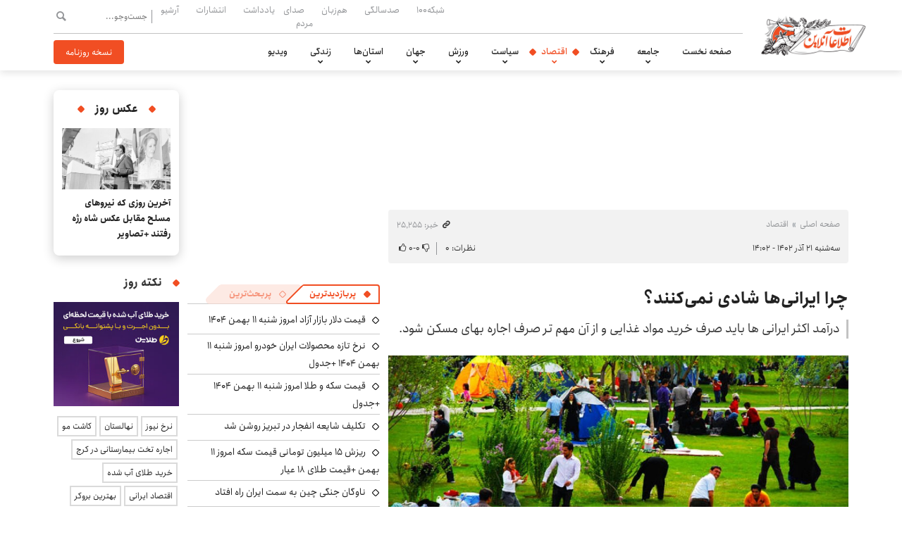

--- FILE ---
content_type: text/html;charset=UTF-8
request_url: https://www.ettelaat.com/news/25255/%DA%86%D8%B1%D8%A7-%D8%A7%DB%8C%D8%B1%D8%A7%D9%86%DB%8C-%D9%87%D8%A7-%D8%B4%D8%A7%D8%AF%DB%8C-%D9%86%D9%85%DB%8C-%DA%A9%D9%86%D9%86%D8%AF
body_size: 20043
content:
<!DOCTYPE html>
<html lang="fa" dir="rtl" xmlns="http://www.w3.org/1999/xhtml"><head>
        <title>چرا ایرانی‌ها شادی نمی‌کنند؟ - اطلاعات آنلاین</title>
    <meta itemprop="inLanguage" content="fa" />
    <meta itemprop="name" name="twitter:title" property="dc.title" content="چرا ایرانی‌ها شادی نمی‌کنند؟" />
    <meta name="description" property="dc.description" content="درآمد اکثر ایرانی ها باید صرف خرید مواد غذایی و از آن مهم تر صرف اجاره بهای مسکن شود." />
    <meta property="og:type" content="article" />
    <meta name="twitter:url" property="og:url" content="https://www.ettelaat.com/news/25255/چرا-ایرانی-ها-شادی-نمی-کنند" />
    <meta property="article:modified_time" content="*" />
    <meta property="article:section" content="اقتصاد" />
    <meta name="keywords" property="article:tag" content="" />
    <meta property="nastooh:topic" content="economy" />
    <meta property="nastooh:subtopic" content="economy" />
    <meta property="nastooh:pageType" content="news" />
    <meta property="nastooh:newsType" content="news" />
    <meta property="nastooh:publishDate" content="2023-12-12" />
    <meta property="nastooh:commentCount" content="na" />
    <meta property="nastooh:keywordCount" content="0" />
    <meta property="nastooh:bodyWordCount" content="xlarge" />
    <meta property="nastooh:code" content="25255" />
    <meta property="nastooh:nid" content="25255" />
    <meta property="og:title" itemprop="headline" content="چرا ایرانی‌ها شادی نمی‌کنند؟" />
    <meta name="twitter:description" itemprop="description" property="og:description" content="درآمد اکثر ایرانی ها باید صرف خرید مواد غذایی و از آن مهم تر صرف اجاره بهای مسکن شود." />
    <meta name="thumbnail" itemprop="thumbnailUrl" content="https://media.ettelaat.com/old/news/1402/9/21/112567_932.jpg" />
    <meta name="twitter:image" itemprop="image" property="og:image" content="https://media.ettelaat.com/old/news/1402/9/21/112567_932.jpg" />
    <meta itemprop="datePublished" property="article:published_time" content="2023-12-12T10:32:01Z" />
    <meta itemprop="dateModified" property="article:modified" content="2023-12-12T10:32:01Z" />
    <meta name="twitter:card" content="summary_large_image" />
    <meta name="genre" itemprop="genre" content="news" />
    <link rel="author" href="اطلاعات آنلاین" />
        <link rel="canonical" href="https://www.ettelaat.com/news/25255/چرا-ایرانی-ها-شادی-نمی-کنند" />
    <link property="og:site_name" href="اطلاعات آنلاین" />
    <meta name="robots" content="max-image-preview:large" />
    <link rel="alternate" type="application/rss+xml" href="https://www.ettelaat.com/rss/tp/5" />
	<script data-schema="WebPage" type="application/ld+json">
    {"@context":"https://schema.org","@type":"NewsArticle","mainEntityOfPage":{"@type":"WebPage","@id":"https://www.ettelaat.com/news/25255/چرا-ایرانی-ها-شادی-نمی-کنند","breadcrumb":"اقتصاد"},"inLanguage":"fa","genre":"news","name":"چرا ایرانی‌ها شادی نمی‌کنند؟","headline":"چرا ایرانی‌ها شادی نمی‌کنند؟","datePublished":"2023-12-12T10:32:01Z","dateModified":"*","author":{"@type":"Organization","name":"اطلاعات آنلاین","url":"https://www.ettelaat.com"},"publisher":{"@type":"Organization","name":"اطلاعات آنلاین","url":"https://www.ettelaat.com","logo":{"type":"ImageObject","width":"64","height":"64","url":"https://www.ettelaat.com/resources/theme/ettelaat/img/favicon.ico"}},"thumbnailUrl":["https://media.ettelaat.com/old/news/1402/9/21/112567_932.jpg","https://media.ettelaat.com/old/news/1402/9/21/112567_932.jpg","https://media.ettelaat.com/old/news/1402/9/21/112567_932.jpg","https://media.ettelaat.com/old/news/1402/9/21/112567_932.jpg"],"description":"درآمد اکثر ایرانی ها باید صرف خرید مواد غذایی و از آن مهم تر صرف اجاره بهای مسکن شود.","url":"https://www.ettelaat.com/news/25255/چرا-ایرانی-ها-شادی-نمی-کنند","image":["https://media.ettelaat.com/old/news/1402/9/21/112567_932.jpg","https://media.ettelaat.com/old/news/1402/9/21/112567_932.jpg","https://media.ettelaat.com/old/news/1402/9/21/112567_932.jpg"]}
    </script>
    <script type="application/ld+json">
    {"@context":"https://schema.org","@type":"BreadcrumbList","itemListElement":[{"@type":"ListItem","position":1,"name":"اطلاعات آنلاین","item":"https://www.ettelaat.com"},{"@type":"ListItem","position":2,"name":"اقتصاد","item":"https://www.ettelaat.com/service/economy"},{"@type":"ListItem","position":3,"name":"چرا ایرانی‌ها شادی نمی‌کنند؟","item":"https://www.ettelaat.com/news/25255/چرا-ایرانی-ها-شادی-نمی-کنند"}]}
    </script>
    <meta charset="utf-8" />
    <meta http-equiv="X-UA-Compatible" content="IE=edge,chrome=1" />
    <meta http-equiv="Content-Language" content="fa" />
    <meta name="viewport" content="width=device-width, initial-scale=1.0" /><style>
#box14 {
  height: 158px;
}
#box219 {
  height: 264px;
}
@media (max-width: 991px) {
  #box14 {
    height: 260px;
  }
}
</style>
    <link rel="shortcut icon" href="/resources/theme/ettelaat/img/favicon.ico?_=123" type="image/x-icon" />
    <link rel="search" type="application/opensearchdescription+xml" title="اطلاعات آنلاین" href="https://www.ettelaat.com/opensearch.xhtml" />
    <meta property="og:site_name" content="اطلاعات آنلاین" />
    <meta property="og:locale" content="fa" />
    <meta name="generator" content="www.nastooh.ir" />
    <meta name="language" content="fa" />
    <meta name="rating" content="General" />
    <meta name="copyright" content="© 2023-2026 ettelaat.com | All Rights reserved." />
    <meta name="expires" content="never" />
    <meta name="publisher" content="اطلاعات آنلاین" />
    <meta name="dc.publisher" content="اطلاعات آنلاین" />
    <meta name="date" content="2026-02-01 T 04:35:03 +0330" />
        <link href="/resources/theme/ettelaat/css/style.css?_=20260106-1" type="text/css" rel="stylesheet" /></head>
    <body class="rtl sm-margin-top55   pt-news nt-news ">
        <div id="top-ad">
            <div class="container">
            <section id="box165" class="box  no-header d-block d-sm-none fixed-top" style="" data-conf="{&quot;id&quot;:165}">
                <div><div id="adx-237" data-wid="9663b400-11a0-4832-b322-c1b3ff34af7b"></div>
                </div>
                
            </section>
            </div>
        </div>
    <header id="header">
        <div class="container">
            <button type="button" id="toggle-mobile-header" class="d-lg-none btn menu-toggle-btn">
                <div class="menu"></div>
            </button>
                    <a class="btn mobile-newspaper-link d-lg-none" href="https://www.ettelaat.com/issue/latest" target="_self">
                            <i class="icon-newspaper"></i>
                        <span>نسخه روزنامه</span>
                    </a>
            <h1 class="logo">
                <a href="/">اطلاعات آنلاین</a>
            </h1>
            <div class="header-inner">
                <div class="masthead">
                    
                    <div class="header-box">
                    </div>
                    <ul class="nav-menu">
                                <li><a href="/service/tv">شبکه۱۰۰</a></li>
                                <li><a href="/service/100years">صدسالگی</a></li>
                                <li><a href="/service/culture/Persian-world">هم‌زبان</a></li>
                                <li><a href="/service/society/voice-of-people">صدای مردم</a></li>
                                <li><a href="/archive/pl/195/%DB%8C%D8%A7%D8%AF%D8%AF%D8%A7%D8%B4%D8%AA">یادداشت</a></li>
                                <li><a href="https://www.ketabettelaat.com/book/">انتشارات</a></li>
                                <li><a href="/archive">آرشیو</a></li>
                    </ul>
                    <div class="search" id="header-search">
                        <div class="close" data-toggle="toggle" data-target="#header-search">×</div>
                        <form method="get" action="/search" role="form">
                            <div class="input-group">
                                <input type="text" placeholder="جست‌وجو..." value="" name="q" />
                                <button class="unstyled" type="submit"><i class="icon-search"></i></button>
                            </div>
                        </form>
                    </div>
                    
                </div>
                <div class="navbar">
    <nav id="menu">
        <ul>
                    <li data-id="5" class=" ">
                        <a target="_self" href="/">صفحه نخست</a>
                    </li>
                    <li data-id="7" class="  has-child">
                        <a target="_self" href="/service/society">جامعه</a>
                            <ul class="submenu">
                                        <li class=" featured" data-id="28">
                                            <a target="_self" href="/service/society">صفحه اصلی سرویس جامعه</a>
                                        </li>
                                        <li class="" data-id="">
                                            <a target="_self" href="/service/society/social-issues">حکمرانی و چالش‌ها</a>
                                        </li>
                                        <li class="" data-id="">
                                            <a target="_self" href="/service/society/urban">شهر و روستا</a>
                                        </li>
                                        <li class="" data-id="">
                                            <a target="_self" href="/service/society/family">خانواده</a>
                                        </li>
                                        <li class="" data-id="">
                                            <a target="_self" href="/service/society/health">سلامت و درمان</a>
                                        </li>
                                        <li class="" data-id="">
                                            <a target="_self" href="/service/society/judiciary">قضایی و انتظامی</a>
                                        </li>
                                        <li class="" data-id="">
                                            <a target="_self" href="/service/society/events">حوادث</a>
                                        </li>
                                        <li class="" data-id="">
                                            <a target="_self" href="/service/society/tourism">گردشگری و محیط زیست</a>
                                        </li>
                                        <li class="" data-id="">
                                            <a target="_self" href="/service/society/education">آموزش</a>
                                        </li>
                                        <li class="" data-id="">
                                            <a target="_self" href="/service/society/voice-of-people">صدای مردم</a>
                                        </li>
                            </ul>
                    </li>
                    <li data-id="6" class="  has-child">
                        <a target="_self" href="/service/culture">فرهنگ</a>
                            <ul class="submenu">
                                        <li class=" featured" data-id="29">
                                            <a target="_self" href="/service/culture">صفحه اصلی سرویس فرهنگ</a>
                                        </li>
                                        <li class="" data-id="">
                                            <a target="_self" href="/service/culture/celebrities">چهره‌ها</a>
                                        </li>
                                        <li class="" data-id="">
                                            <a target="_self" href="/service/culture/channels">شبکه</a>
                                        </li>
                                        <li class="" data-id="">
                                            <a target="_self" href="/service/culture/cinema-and-theatre">سینما و تئاتر</a>
                                        </li>
                                        <li class="" data-id="">
                                            <a target="_self" href="/service/culture/music">موسیقی</a>
                                        </li>
                                        <li class="" data-id="">
                                            <a target="_self" href="/service/culture/cultural-event">رویداد فرهنگی</a>
                                        </li>
                                        <li class="" data-id="">
                                            <a target="_self" href="/service/culture/books-and-literature">کتاب و ادبیات</a>
                                        </li>
                                        <li class="" data-id="">
                                            <a target="_self" href="/service/culture/Persian-world">هم‌زبان</a>
                                        </li>
                                        <li class="" data-id="">
                                            <a target="_self" href="/service/culture/cultural-management">مدیریت فرهنگی</a>
                                        </li>
                            </ul>
                    </li>
                    <li data-id="8" class="single-column  active active has-child">
                        <a target="_self" href="/service/economy">اقتصاد</a>
                            <ul class="submenu">
                                        <li class=" active featured" data-id="17">
                                            <a target="_self" href="/service/economy">صفحه اصلی سرویس اقتصاد</a>
                                        </li>
                                        <li class="" data-id="">
                                            <a target="_self" href="/service/economy/economic-management">مدیریت اقتصادی</a>
                                        </li>
                                        <li class="" data-id="">
                                            <a target="_self" href="/service/economy/housing-and-transportation">مسکن و خودرو</a>
                                        </li>
                                        <li class="" data-id="">
                                            <a target="_self" href="/service/economy/prices">بازار روز</a>
                                        </li>
                                        <li class="" data-id="">
                                            <a target="_self" href="/service/economy/commercial">بازرگانی</a>
                                        </li>
                            </ul>
                    </li>
                    <li data-id="9" class="single-column  has-child">
                        <a target="_self" href="/service/politics">سیاست</a>
                            <ul class="submenu">
                                        <li class=" featured" data-id="30">
                                            <a target="_self" href="/service/politics">صفحه اصلی سرویس سیاست</a>
                                        </li>
                                        <li class="" data-id="">
                                            <a target="_self" href="/service/politics/Iran-politics">سیاست داخلی</a>
                                        </li>
                                        <li class="" data-id="">
                                            <a target="_self" href="/service/politics/diplomacy">دیپلماسی</a>
                                        </li>
                                        <li class="" data-id="">
                                            <a target="_self" href="/service/politics/military">نظامی</a>
                                        </li>
                            </ul>
                    </li>
                    <li data-id="10" class="single-column  has-child">
                        <a target="_self" href="/service/sports">ورزش</a>
                            <ul class="submenu">
                                        <li class=" featured" data-id="31">
                                            <a target="_self" href="/service/sports">صفحه اصلی سرویس ورزش</a>
                                        </li>
                                        <li class="" data-id="">
                                            <a target="_self" href="/service/sports/Iran-sports">ورزش ایران</a>
                                        </li>
                                        <li class="" data-id="">
                                            <a target="_self" href="/service/sports/world-sports">ورزش جهان</a>
                                        </li>
                            </ul>
                    </li>
                    <li data-id="14" class="single-column  has-child">
                        <a target="_self" href="/service/world">جهان</a>
                            <ul class="submenu">
                                        <li class=" featured" data-id="32">
                                            <a target="_self" href="/service/world">صفحه اصلی سرویس جهان</a>
                                        </li>
                                        <li class="" data-id="">
                                            <a target="_self" href="/service/world/middle-east">منطقه</a>
                                        </li>
                                        <li class="" data-id="">
                                            <a target="_self" href="/service/world/world-away">بین‌الملل</a>
                                        </li>
                            </ul>
                    </li>
                    <li data-id="12" class="  has-child">
                        <a target="_self" href="/service/provinces">استان‌ها</a>
                            <ul class="submenu">
                                        <li class=" featured" data-id="33">
                                            <a target="_self" href="/service/provinces">صفحه اصلی سرویس استان‌ها</a>
                                        </li>
                                        <li class="" data-id="">
                                            <a target="_self" href="/service/provinces/east-azerbaijan">آذربایجان شرقی</a>
                                        </li>
                                        <li class="" data-id="">
                                            <a target="_self" href="/service/provinces/west-azerbaijan">آذربایجان غربی</a>
                                        </li>
                                        <li class="" data-id="">
                                            <a target="_self" href="/service/provinces/ardabil">اردبیل</a>
                                        </li>
                                        <li class="" data-id="">
                                            <a target="_self" href="/service/provinces/isfahan">اصفهان</a>
                                        </li>
                                        <li class="" data-id="">
                                            <a target="_self" href="/service/provinces/alborz">البرز</a>
                                        </li>
                                        <li class="" data-id="">
                                            <a target="_self" href="/service/provinces/ilam">ایلام</a>
                                        </li>
                                        <li class="" data-id="">
                                            <a target="_self" href="/service/provinces/bushehr">بوشهر</a>
                                        </li>
                                        <li class="" data-id="">
                                            <a target="_self" href="/service/provinces/tehran">تهران</a>
                                        </li>
                                        <li class="" data-id="">
                                            <a target="_self" href="/service/provinces/chaharmahal-and-bakhtiari">چهارمحال و بختیاری</a>
                                        </li>
                                        <li class="" data-id="">
                                            <a target="_self" href="/service/provinces/south-khorasan">خراسان جنوبی</a>
                                        </li>
                                        <li class="" data-id="">
                                            <a target="_self" href="/service/provinces/razavi-khorasan">خراسان رضوی</a>
                                        </li>
                                        <li class="" data-id="">
                                            <a target="_self" href="/service/provinces/north-khorasan">خراسان شمالی</a>
                                        </li>
                                        <li class="" data-id="">
                                            <a target="_self" href="/service/provinces/khouzestan">خوزستان</a>
                                        </li>
                                        <li class="" data-id="">
                                            <a target="_self" href="/service/provinces/zanjan">زنجان</a>
                                        </li>
                                        <li class="" data-id="">
                                            <a target="_self" href="/service/provinces/semnan">سمنان</a>
                                        </li>
                                        <li class="" data-id="">
                                            <a target="_self" href="/service/provinces/sistan-and-baluchestan">سیستان و بلوچستان</a>
                                        </li>
                                        <li class="" data-id="">
                                            <a target="_self" href="/service/provinces/fars">فارس</a>
                                        </li>
                                        <li class="" data-id="">
                                            <a target="_self" href="/service/provinces/qazvin">قزوین</a>
                                        </li>
                                        <li class="" data-id="">
                                            <a target="_self" href="/service/provinces/qom">قم</a>
                                        </li>
                                        <li class="" data-id="">
                                            <a target="_self" href="/service/provinces/kurdistan">کردستان</a>
                                        </li>
                                        <li class="" data-id="">
                                            <a target="_self" href="/service/provinces/kerman">کرمان</a>
                                        </li>
                                        <li class="" data-id="">
                                            <a target="_self" href="/service/provinces/kermanshah">کرمانشاه</a>
                                        </li>
                                        <li class="" data-id="">
                                            <a target="_self" href="/service/provinces/kohgiluyeh-and-boyer-ahmad">کهگیلویه و بویراحمد</a>
                                        </li>
                                        <li class="" data-id="">
                                            <a target="_self" href="/service/provinces/golestan">گلستان</a>
                                        </li>
                                        <li class="" data-id="">
                                            <a target="_self" href="/service/provinces/gilan">گیلان</a>
                                        </li>
                                        <li class="" data-id="">
                                            <a target="_self" href="/service/provinces/lorestan">لرستان</a>
                                        </li>
                                        <li class="" data-id="">
                                            <a target="_self" href="/service/provinces/mazandaran">مازندران</a>
                                        </li>
                                        <li class="" data-id="">
                                            <a target="_self" href="/service/provinces/markazi">مرکزی</a>
                                        </li>
                                        <li class="" data-id="">
                                            <a target="_self" href="/service/provinces/hormozgan">هرمزگان</a>
                                        </li>
                                        <li class="" data-id="">
                                            <a target="_self" href="/service/provinces/hamedan">همدان</a>
                                        </li>
                                        <li class="" data-id="">
                                            <a target="_self" href="/service/provinces/yazd">یزد</a>
                                        </li>
                            </ul>
                    </li>
                    <li data-id="11" class="single-column  has-child">
                        <a target="_self" href="/service/life">زندگی</a>
                            <ul class="submenu">
                                        <li class=" featured" data-id="34">
                                            <a target="_self" href="/service/life">صفحه اصلی سرویس زندگی</a>
                                        </li>
                                        <li class="" data-id="">
                                            <a target="_self" href="/service/life/lifestyle">سبک زندگی</a>
                                        </li>
                                        <li class="" data-id="">
                                            <a target="_self" href="/service/life/technology">دانش و فناوری</a>
                                        </li>
                                        <li class="" data-id="">
                                            <a target="_self" href="/service/life/AI">هوش مصنوعی</a>
                                        </li>
                                        <li class="" data-id="">
                                            <a target="_self" href="/service/life/crypto">رمزارز</a>
                                        </li>
                            </ul>
                    </li>
                    <li data-id="13" class=" ">
                        <a target="_self" href="/service/video">ویدیو</a>
                    </li>
        </ul>
    </nav>
                    <div class="date">یکشنبه ۱۲ بهمن ۱۴۰۴</div>
                            <a class="newspaper-link d-none d-lg-inline-block" href="https://www.ettelaat.com/issue/latest" target="_self">
                                <span>نسخه روزنامه</span>
                            </a>
                </div>
                
            </div>
        </div>
    </header>
        <main>
            <div class="wrapper">
        <section id="bot">
            <div class="container">
                <div class="row">
                    <div class="col-12 col-sm-8 col-lg-7">
            <section id="box14" class="box  no-header " style="" data-conf="{&quot;id&quot;:14}">
                <div><div id="adx-236" data-wid="2b73553f-fbe6-4798-b977-77675e323eb2"></div><div id="adx-235" data-wid="6c445282-b012-4b9f-aa65-c7927fee0c24"></div>
                </div>
                
            </section>
    <article id="item" class="item">
        <div class="print-header" style="display: none;">
            <div class="logo">
                <img src="/resources/theme/ettelaat/img/logo.png" alt="اطلاعات آنلاین" />
            </div>
            <div class="meta">
                <div class="barcode">
                    <img src="/barcode?text=https%3A%2F%2Fettelaat.com%2Fxdxr&amp;c=f612df2a82c05ef99c5acaa47a458867549806ec79be8d4a844d141833950d31664f6d57b037f6a892176593c278332f" alt="https://ettelaat.com/xdxr" />
        			
                </div>
            </div>
        </div><div class="item-meta">
            <div>
                <div class="item-path">
                    <ol class="breadcrumb">
                        <li class="breadcrumb-item"><a target="_blank" rel="index" href="/">صفحه اصلی</a></li>
                        <li class="breadcrumb-item"><a target="_blank" rel="index" href="/service/economy" itemprop="articleSection">اقتصاد</a></li>
                    </ol>
                </div>
                <div class="item-link">
                    <span><i class="icon-link"></i> خبر: ۲۵٬۲۵۵</span>
                    <input type="text" style="position: absolute; left: 0; width: 20px; opacity: 0.001%" value="https://ettelaat.com/xdxr" readonly="readonly" />
                </div>
            </div>
            <div>
                <div class="item-date">
                    سه‌شنبه ۲۱ آذر ۱۴۰۲ - ۱۴:۰۲
                </div>
                <div class="item-score">
                    <div class="item-comments-count d-sm-inline-block" style="display: inline-block">نظرات: ۰</div>
                    <div class="dislike-botton"><i class="icon-thumbs-down"></i><span class="negative">۰</span></div> -
                    <div class="like-botton"><span class="positive">۰</span><i class="icon-thumbs-up"></i></div>
                </div>
            </div></div>

                

        <div class="item-header">
                <div class="item-title">
                    <h1 class="first-title"><a itemprop="headline" href="/news/25255/چرا-ایرانی-ها-شادی-نمی-کنند">چرا ایرانی‌ها شادی نمی‌کنند؟</a></h1>
                </div>
        </div><div class="item-summary">
                <figure class="item-img">
                    <img src="https://media.ettelaat.com/old/news/1402/9/21/112567_932.jpg" alt="چرا ایرانی‌ها شادی نمی‌کنند؟" itemprop="image" class="legacy" title="چرا ایرانی‌ها شادی نمی‌کنند؟" />
                </figure>
            <div class="item-nav">
                
                
                
                
            </div>
            <p class="introtext" itemprop="description">درآمد اکثر ایرانی ها باید صرف خرید مواد غذایی و از آن مهم تر صرف اجاره بهای مسکن شود.</p></div>
            <section id="box245" class="box  no-header ads image-down-ads" style="" data-conf="{&quot;id&quot;:245}">
                <div><div id="adx-901" data-wid="9c00c43b-7eac-4b55-ad9a-b2c8b3c4e9f5"></div>
<div id="adx-902" data-wid="f2a44022-9b68-4be2-ab94-1e7187925d53"></div>
                </div>
                
            </section>
        <div class="item-body">
            <div class="item-text" itemprop="articleBody"><img align="center" class="news_corner_image" src="/files/fa/news/1402/9/21/112567_932.jpg"><p>دنیای اقتصاد نوشت: هزینه تفریح و شادی در بازار گردشگری ایران، ۶٨ درصد نسبت به پارسال افزایش پیدا کرده است. بنابراین ایرانی‌ها شادی نمی‌کنند چون درآمد محدود خودشان را باید صرف «خرید مواد غذایی» و از آن مهم‌تر، «صرف اجاره‌بهای مسکن» کنند.</p>
<p>فعالان این بازار، احتمالاً به همین نسبت، بهای خدمات سفر و تفریح را افزایش می‌دهند.</p>
<p>این نرخ رسمی از تورم تولید در بازار گردشگری، خیلی ساده «سقوط سهم سفر» در سبد هزینه‌های ماهانه خانوارهای ایرانی را توضیح می‌دهد.</p><div class="gallery hidden"></div>
            </div>
            
        </div>
        <div class="item-boxes">
            <section id="box223" class="box  no-header ads" style="" data-conf="{&quot;id&quot;:223}">
                <div><div id="adx-908" data-wid="4e11a4ae-7b3a-4827-9898-b20a09a7d382"></div><div id="adx-907" data-wid="cc0365ac-d0bb-4d11-b180-ab93f8356f78"></div>
                </div>
                
            </section>
            <section id="box2" class="box list _multimedia-types list-bordered border-dashed header-lined _types bg-gray" style="" data-conf="{&quot;id&quot;:2}">
                <header>
                    <h2 style=""><span>شاید ندیده باشید</span>
                    </h2>
                </header>
                <div>
                    <ul>
                                <li class="news" data-conf="{}">
<div class="desc">
    <h3><a href="/news/134889/%D9%86%DB%8C%D9%88%DB%8C%D9%88%D8%B1%DA%A9-%D8%AA%D8%A7%DB%8C%D9%85%D8%B2-%D9%85%D9%86%D8%A7%D8%B7%D9%82-%D9%85%D9%88%D8%B1%D8%AF-%D8%AD%D9%85%D9%84%D9%87-%D8%AA%D8%B1%D8%A7%D9%85%D9%BE-%D8%AF%D8%B1-%D8%A7%DB%8C%D8%B1%D8%A7%D9%86-%D8%B1%D8%A7-%D8%A7%D9%81%D8%B4%D8%A7%DA%A9%D8%B1%D8%AF" target="_blank">نیویورک‌تایمز مناطق مورد حمله ترامپ در ایران را افشاکرد</a>
        
    </h3>
</div>
                                </li>
                                <li class="talk" data-conf="{}">
<div class="desc">
    <h3><a href="/news/134665/%D9%86%D8%B8%D8%A7%D9%85-%D8%A8%D8%A7%DB%8C%D8%AF-%D8%B5%D8%AF%D8%A7%DB%8C-%D9%85%D8%B1%D8%AF%D9%85-%D8%B1%D8%A7-%D8%A8%D8%B4%D9%86%D9%88%D8%AF-%D9%85%D8%B1%D8%AF%D9%85-%D8%AF%D9%86%D8%A8%D8%A7%D9%84-%D8%AC%D9%86%DA%AF-%D9%86%DB%8C%D8%B3%D8%AA%D9%86%D8%AF" target="_blank">نظام باید صدای مردم را بشنود/ همه دنبال حل مشکلات اقتصادی هستند</a>
        
    </h3>
</div>
                                </li>
                                <li class="news" data-conf="{}">
<div class="desc">
    <h3><a href="/news/134796/%D9%88%D8%A7%DA%A9%D9%86%D8%B4-%D8%B1%D9%88%D8%B3%D8%A7%DB%8C-%D9%82%D9%88%D8%A7%DB%8C-%D8%B3%D9%87-%DA%AF%D8%A7%D9%86%D9%87-%D8%A8%D9%87-%D8%B7%D8%B1%D8%AD-%D8%A7%D9%81%D8%B2%D8%A7%DB%8C%D8%B4-%D9%82%DB%8C%D9%85%D8%AA-%D8%AE%D9%88%D8%AF%D8%B1%D9%88-%DA%86%D9%87-%D8%A8%D9%88%D8%AF" target="_blank">واکنش روسای قوای سه‌گانه به طرح افزایش قیمت خودرو چه بود؟</a>
        
    </h3>
</div>
                                </li>
                                <li class="talk" data-conf="{}">
<div class="desc">
    <h3><a href="/news/134789/%D8%AF%DB%8C%D8%AC%DB%8C%D8%AA%D8%A7%D9%84%DB%8C-%D9%87%D8%A7-%D8%A8%D8%A7%D8%B2%DB%8C-%D9%87%D8%A7%DB%8C-%D8%A8%D9%88%D9%85%DB%8C-%D8%B1%D8%A7-%D9%85%DB%8C-%D8%A8%D9%84%D8%B9%D9%86%D8%AF" target="_blank">دیجیتالی‌ها بازی‌های بومی را می‌بلعند</a>
        
    </h3>
</div>
                                </li>
                                <li class="news" data-conf="{}">
<div class="desc">
    <h3><a href="/news/134920/%DA%AF%D8%B2%D8%A7%D8%B1%D8%B4-%D9%BE%D9%88%DA%86-%D9%88-%D9%85%D9%87%D9%85%D9%84-%D8%AF%D9%88%D9%84%D8%AA-%D8%A7%D8%AD%D9%85%D8%AF%DB%8C-%D9%86%DA%98%D8%A7%D8%AF-%D8%A7%D8%B2-%D8%A7%D9%88%D8%B6%D8%A7%D8%B9-%D8%A7%D9%82%D8%AA%D8%B5%D8%A7%D8%AF%DB%8C-%DA%86%DA%AF%D9%88%D9%86%D9%87-%D9%84%D9%88-%D8%B1%D9%81%D8%AA" target="_blank">گزارش پوچ و مهمل دولت احمدی‌نژاد از اوضاع اقتصادی چگونه لو رفت؟</a>
        
    </h3>
</div>
                                </li>
                                <li class="video" data-conf="{}">
<div class="desc">
    <h3><a href="/news/134902/%D8%B1%D9%82%D8%B5-%D9%87%D8%A7%D8%AF%DB%8C-%DA%86%D9%88%D9%BE%D8%A7%D9%86-%D8%AF%D8%B1-%D8%AA%D9%84%D9%88%DB%8C%D8%B2%DB%8C%D9%88%D9%86-%D8%AE%D8%A8%D8%B1%D8%B3%D8%A7%D8%B2-%D8%B4%D8%AF-%D9%88%DB%8C%D8%AF%DB%8C%D9%88" target="_blank">رقص هادی چوپان در تلویزیون خبرساز شد +ویدیو</a>
        
    </h3>
</div>
                                </li>
                    </ul>
                </div>
                
            </section>
            <section id="box202" class="box  no-header list list-thumbs thumbs-lg list-bordered highlights 
" style="" data-conf="{&quot;id&quot;:202,&quot;topicFilter&quot;:true}">
                <div><div id="adx-904" data-wid="59e86598-44de-48ec-9e0c-6ff8add254bd"></div><div id="adx-903" data-wid="a7618da8-2e4e-40f0-b0c3-a1f518cc98ae"></div>

                </div>
                
            </section>
            <section id="box205" class="box  no-header " style="" data-conf="{&quot;id&quot;:205}">
                <div><div id="mediaad-G7vEr"></div>

                </div>
                
            </section>
        </div>
        <div class="item-footer">
            <div class="item-score">
                <div class="dislike-botton"><span class="negative">۰</span><i class="icon-thumbs-down"></i></div>
                <div class="like-botton"><i class="icon-thumbs-up"></i><span class="positive">۰</span></div>
            </div>
            <div>
                <div class="item-link">
                    
                    <label for="short-url">
                        <i class="icon-link"></i>
                        لینک کوتاه
                    </label>
                    <input type="text" class="form-control" id="short-url" value="ettelaat.com/xdxr" readonly="readonly" />
                </div>
                <div class="item-sharing">
                    <ul>
                        <li class="print"><a href="#" onclick="window.print(); return false;"><i class="icon-print"></i></a></li>
                        <li class="so"><a href="https://www.facebook.com/sharer.php?u=https%3A%2F%2Fettelaat.com%2Fxdxr"><i class="icon-soroush"></i></a></li>
                        <li class="wa"><a href="whatsapp://send?text=https%3A%2F%2Fettelaat.com%2Fxdxr"><i class="icon-whatsapp"></i></a></li>
                        <li class="tg"><a href="tg://msg_url?url=https%3A%2F%2Fettelaat.com%2Fxdxr"><i class="icon-telegram"></i></a></li>
                        <li class="tw"><a href="https://twitter.com/intent/tweet?url=https%3A%2F%2Fettelaat.com%2Fxdxr" target="_blank"><i class="icon-twitter"></i></a></li>
                    </ul>
                </div>
            </div>
        </div>
    </article>
            <section id="box200" class="box  no-header " style="" data-conf="{&quot;id&quot;:200,&quot;topicFilter&quot;:true}">
                <div><div id="mediaad-qn2lV"></div>

                </div>
                
            </section>
                    </div>
                    <div class="col-12 col-sm-4 col-lg-3">
            <section id="box219" class="box  no-header ads" style="" data-conf="{&quot;id&quot;:219}">
                <div><div id="adx-905" data-wid="38cc5726-144d-4af1-8033-0323de39f6c3"></div>
                </div>
                
            </section>
            <section id="box243" class="box list list-bordered has-tabs _multimedia-types" style="" data-conf="{&quot;id&quot;:243,&quot;tabGroup&quot;:&quot;inner1&quot;}">
                <header>
                    <h2 style=""><span>پربازدیدترین</span>
                    </h2>
                </header>
                <div>
                    <ul>
                                <li class="news" data-conf="{}">
<div class="desc">
    <h3><a href="/news/135037/%D9%82%DB%8C%D9%85%D8%AA-%D8%AF%D9%84%D8%A7%D8%B1-%D8%A8%D8%A7%D8%B2%D8%A7%D8%B1-%D8%A2%D8%B2%D8%A7%D8%AF-%D8%A7%D9%85%D8%B1%D9%88%D8%B2-%D8%B4%D9%86%D8%A8%D9%87-%DB%B1%DB%B1-%D8%A8%D9%87%D9%85%D9%86-%DB%B1%DB%B4%DB%B0%DB%B4" target="_blank" title="دیروز ۰۸:۱۱">قیمت دلار بازار آزاد امروز شنبه ۱۱ بهمن ۱۴۰۴</a>
        
    </h3>
</div>
                                </li>
                                <li class="news" data-conf="{}">
<div class="desc">
    <h3><a href="/news/135038/%D9%86%D8%B1%D8%AE-%D8%AA%D8%A7%D8%B2%D9%87-%D9%85%D8%AD%D8%B5%D9%88%D9%84%D8%A7%D8%AA-%D8%A7%DB%8C%D8%B1%D8%A7%D9%86-%D8%AE%D9%88%D8%AF%D8%B1%D9%88-%D8%A7%D9%85%D8%B1%D9%88%D8%B2-%D8%B4%D9%86%D8%A8%D9%87-%DB%B1%DB%B1-%D8%A8%D9%87%D9%85%D9%86-%DB%B1%DB%B4%DB%B0%DB%B4-%D8%AC%D8%AF%D9%88%D9%84" target="_blank" title="دیروز ۰۸:۴۱">نرخ تازه محصولات ایران خودرو امروز شنبه ۱۱ بهمن ۱۴۰۴ +جدول</a>
        
    </h3>
</div>
                                </li>
                                <li class="news" data-conf="{}">
<div class="desc">
    <h3><a href="/news/135034/%D9%82%DB%8C%D9%85%D8%AA-%D8%B3%DA%A9%D9%87-%D9%88-%D8%B7%D9%84%D8%A7-%D8%A7%D9%85%D8%B1%D9%88%D8%B2-%D8%B4%D9%86%D8%A8%D9%87-%DB%B1%DB%B1-%D8%A8%D9%87%D9%85%D9%86-%DB%B1%DB%B4%DB%B0%DB%B4-%D8%AC%D8%AF%D9%88%D9%84" target="_blank" title="دیروز ۰۷:۳۳">قیمت سکه و طلا امروز شنبه ۱۱ بهمن ۱۴۰۴ +جدول</a>
        
    </h3>
</div>
                                </li>
                                <li class="news" data-conf="{}">
<div class="desc">
    <h3><a href="/news/135097/%D8%AA%DA%A9%D9%84%DB%8C%D9%81-%D8%B4%D8%A7%DB%8C%D8%B9%D9%87-%D8%A7%D9%86%D9%81%D8%AC%D8%A7%D8%B1-%D8%AF%D8%B1-%D8%AA%D8%A8%D8%B1%DB%8C%D8%B2-%D8%B1%D9%88%D8%B4%D9%86-%D8%B4%D8%AF" target="_blank" title="دیروز ۱۹:۱۲">تکلیف شایعه انفجار در تبریز روشن شد</a>
        
    </h3>
</div>
                                </li>
                                <li class="news" data-conf="{}">
<div class="desc">
    <h3><a href="/news/135066/%D8%B1%DB%8C%D8%B2%D8%B4-%DB%B1%DB%B5-%D9%85%DB%8C%D9%84%DB%8C%D9%88%D9%86-%D8%AA%D9%88%D9%85%D8%A7%D9%86%DB%8C-%D9%82%DB%8C%D9%85%D8%AA-%D8%B3%DA%A9%D9%87-%D8%A7%D9%85%D8%B1%D9%88%D8%B2-%DB%B1%DB%B1-%D8%A8%D9%87%D9%85%D9%86-%D9%82%DB%8C%D9%85%D8%AA-%D8%B7%D9%84%D8%A7%DB%8C-%DB%B1%DB%B8-%D8%B9%DB%8C%D8%A7%D8%B1" target="_blank" title="دیروز ۱۲:۱۲">ریزش ۱۵ میلیون تومانی قیمت سکه امروز ۱۱ بهمن +قیمت طلای ۱۸ عیار</a>
        
    </h3>
</div>
                                </li>
                                <li class="news" data-conf="{}">
<div class="desc">
    <h3><a href="/news/135040/%D9%86%D8%A7%D9%88%DA%AF%D8%A7%D9%86-%D8%AC%D9%86%DA%AF%DB%8C-%DA%86%DB%8C%D9%86-%D8%A8%D9%87-%D8%B3%D9%85%D8%AA-%D8%A7%DB%8C%D8%B1%D8%A7%D9%86-%D8%B1%D8%A7%D9%87-%D8%A7%D9%81%D8%AA%D8%A7%D8%AF" target="_blank" title="دیروز ۰۹:۱۵">ناوگان جنگی چین به سمت ایران راه افتاد</a>
        
    </h3>
</div>
                                </li>
                                <li class="news" data-conf="{}">
<div class="desc">
    <h3><a href="/news/135083/%D8%A7%D9%86%D9%81%D8%AC%D8%A7%D8%B1-%D9%85%D8%B1%DA%AF%D8%A8%D8%A7%D8%B1-%D8%AF%D8%B1-%D8%A7%D9%87%D9%88%D8%A7%D8%B2-%DA%86%D9%86%D8%AF-%D9%86%D9%81%D8%B1-%DA%A9%D8%B4%D8%AA%D9%87-%D8%B4%D8%AF%D9%86%D8%AF" target="_blank" title="دیروز ۱۵:۲۲">انفجار مرگبار در اهواز؛ چند نفر کشته شدند؟</a>
        
    </h3>
</div>
                                </li>
                                <li class="news" data-conf="{}">
<div class="desc">
    <h3><a href="/news/135031/%D8%B9%D8%B1%D8%A8%D8%B3%D8%AA%D8%A7%D9%86-%D8%A8%D8%A7-%D8%AD%D9%85%D9%84%D9%87-%D8%A8%D9%87-%D8%A7%DB%8C%D8%B1%D8%A7%D9%86-%D9%85%D9%88%D8%A7%D9%81%D9%82%D8%AA-%DA%A9%D8%B1%D8%AF-%D9%BE%DB%8C%D8%A7%D9%85-%D9%88%DB%8C%DA%98%D9%87-%D8%A8%D9%87-%D8%AA%D8%B1%D8%A7%D9%85%D9%BE" target="_blank" title="دیروز ۰۷:۵۷">عربستان با حمله امریکا به ایران موافقت کرد؟</a>
        
    </h3>
</div>
                                </li>
                                <li class="news" data-conf="{}">
<div class="desc">
    <h3><a href="/news/134673/%D8%AC%D9%86%D8%A7%D8%B2%D9%87-%D8%A7%DB%8C-%D8%AF%D8%B1-%D9%BE%D8%B2%D8%B4%DA%A9%DB%8C-%D9%82%D8%A7%D9%86%D9%88%D9%86%DB%8C-%D8%B2%D9%86%D8%AF%D9%87-%D8%B4%D8%AF-%D8%B9%DA%A9%D8%B3-%D9%88-%D8%AC%D8%B2%D8%A6%DB%8C%D8%A7%D8%AA" target="_blank" title="دیروز ۰۸:۱۶">جنازه‌ای در پزشکی قانونی زنده شد! +عکس و جزئیات</a>
        
    </h3>
</div>
                                </li>
                                <li class="news" data-conf="{}">
<div class="desc">
    <h3><a href="/news/135086/%D9%85%D8%A7%D8%AC%D8%B1%D8%A7%DB%8C-%D8%AA%D8%B1%D9%88%D8%B1-%D9%81%D8%B1%D9%85%D8%A7%D9%86%D8%AF%D9%87-%D9%86%DB%8C%D8%B1%D9%88%DB%8C-%D8%AF%D8%B1%DB%8C%D8%A7%DB%8C%DB%8C-%D8%B3%D9%BE%D8%A7%D9%87-%DA%86%DB%8C%D8%B3%D8%AA" target="_blank" title="دیروز ۱۵:۴۱">ماجرای ترور فرمانده نیروی دریایی سپاه چیست؟</a>
        
    </h3>
</div>
                                </li>
                                <li class="news" data-conf="{}">
<div class="desc">
    <h3><a href="/news/135181/%D8%AA%DA%A9%D9%84%DB%8C%D9%81-%D8%AE%D8%A8%D8%B1-%D8%AE%D8%B1%D9%88%D8%AC-%D9%86%D8%A7%D9%88-%D8%A2%D8%A8%D8%B1%D8%A7%D9%87%D8%A7%D9%85-%D9%84%DB%8C%D9%86%DA%A9%D9%84%D9%86-%D8%A7%D8%B2-%D9%86%D8%B2%D8%AF%DB%8C%DA%A9%DB%8C-%D8%A7%DB%8C%D8%B1%D8%A7%D9%86-%D9%85%D8%B4%D8%AE%D8%B5-%D8%B4%D8%AF" target="_blank" title="۳ ساعت قبل">تکلیف خبر خروج ناو آبراهام لینکلن از نزدیکی ایران مشخص شد</a>
        
    </h3>
</div>
                                </li>
                                <li class="news" data-conf="{}">
<div class="desc">
    <h3><a href="/news/135082/%D8%A7%D8%B1%D8%B2%D8%B4-%D8%B3%D9%87%D8%A7%D9%85-%D8%B9%D8%AF%D8%A7%D9%84%D8%AA-%DB%B5%DB%B3%DB%B2%D9%87%D8%B2%D8%A7%D8%B1-%D8%AA%D9%88%D9%85%D8%A7%D9%86%DB%8C-%D8%A7%D9%85%D8%B1%D9%88%D8%B2-%D8%B4%D9%86%D8%A8%D9%87-%DB%B1%DB%B1-%D8%A8%D9%87%D9%85%D9%86-%DB%B1%DB%B4%DB%B0%DB%B4" target="_blank" title="دیروز ۱۶:۴۵">ارزش سهام عدالت ۵۳۲هزار تومانی امروز شنبه ۱۱ بهمن ۱۴۰۴</a>
        
    </h3>
</div>
                                </li>
                    </ul>
                </div>
                
            </section>
            <section id="box244" class="box list list-bordered has-tabs _multimedia-types" style="" data-conf="{&quot;id&quot;:244,&quot;tabGroup&quot;:&quot;inner1&quot;}">
                <header>
                    <h2 style=""><span>پربحث‌ترین</span>
                    </h2>
                </header>
                <div>
                    <ul>
                                <li class="news hot" data-conf="{}">
<div class="desc">
    <h3><a href="/news/134882/%D8%A7%DB%8C%D8%B1%D8%A7%D9%86-%D8%AE%D9%88%D8%AF%D8%B1%D9%88-%D9%86%D8%B1%D8%AE-%D8%AC%D8%AF%DB%8C%D8%AF-%D9%85%D8%AD%D8%B5%D9%88%D9%84%D8%A7%D8%AA%D8%B4-%D8%B1%D8%A7-%D8%A7%D8%B9%D9%84%D8%A7%D9%85-%DA%A9%D8%B1%D8%AF-%D9%84%DB%8C%D8%B3%D8%AA-%DA%A9%D8%A7%D9%85%D9%84-%D8%A7%D9%85%D8%B1%D9%88%D8%B2-%D8%AC%D9%85%D8%B9%D9%87" target="_blank" title="۲ روز قبل">ایران‌خودرو نرخ جدید محصولاتش را اعلام کرد/ لیست کامل امروز جمعه ۱۰ بهمن  را ببینید</a>
        
    </h3>
</div>
                                </li>
                                <li class="news" data-conf="{}">
<div class="desc">
    <h3><a href="/news/134881/%D8%A8%D8%A7%D8%B2%D8%A7%D8%B1-%D8%B7%D9%84%D8%A7-%D9%85%D8%B1%D8%AF%D9%85-%D8%B1%D8%A7-%D8%BA%D8%A7%D9%81%D9%84%DA%AF%DB%8C%D8%B1-%DA%A9%D8%B1%D8%AF-%D9%82%DB%8C%D9%85%D8%AA-%D8%B7%D9%84%D8%A7-%D9%88-%D8%B3%DA%A9%D9%87-%D8%A7%D9%85%D8%B1%D9%88%D8%B2-%D8%AC%D9%85%D8%B9%D9%87-%DB%B1%DB%B0-%D8%A8%D9%87%D9%85%D9%86" target="_blank" title="۲ روز قبل">بازار طلا مردم را غافلگیر کرد/ قیمت طلا و سکه امروز جمعه ۱۰ بهمن ۱۴۰۴ +جدول</a>
        
    </h3>
</div>
                                </li>
                                <li class="news" data-conf="{}">
<div class="desc">
    <h3><a href="/news/134893/%D8%AD%D8%B0%D9%81-%D8%A7%D8%B1%D8%B2-%D8%AA%D8%B1%D8%AC%DB%8C%D8%AD%DB%8C-%DA%86%D9%87-%D8%AA%D8%A7%D8%AB%DB%8C%D8%B1%DB%8C-%D8%A8%D8%B1-%D9%82%DB%8C%D9%85%D8%AA-%D9%85%D8%B3%DA%A9%D9%86-%D9%88-%D8%A7%D8%AC%D8%A7%D8%B1%D9%87-%D8%A8%D9%87%D8%A7-%D8%AF%D8%A7%D8%B1%D8%AF" target="_blank" title="۲ روز قبل">حذف ارز ترجیحی چه تاثیری بر قیمت مسکن و اجاره‌بها دارد؟</a>
        
    </h3>
</div>
                                </li>
                                <li class="news" data-conf="{}">
<div class="desc">
    <h3><a href="/news/133153/%DB%B4%DB%B0-%D8%B3%D8%A7%D9%84-%D9%BE%DB%8C%D8%B4-%D9%85%D8%B1%D8%AF%D9%85-%D8%A7%DB%8C%D8%B1%D8%A7%D9%86-%D8%B9%D8%A7%D8%B4%D9%82-%D8%A7%DB%8C%D9%86-%D8%B3%D8%B1%DB%8C%D8%A7%D9%84-%D9%87%D8%A7-%D8%A8%D9%88%D8%AF%D9%86%D8%AF-%D8%B9%DA%A9%D8%B3" target="_blank" title="۳ روز قبل">۴۰ سال پیش مردم ایران عاشق این سریال‌ها بودند +عکس</a>
        
    </h3>
</div>
                                </li>
                                <li class="news" data-conf="{}">
<div class="desc">
    <h3><a href="/news/134891/%D8%A8%D8%B2%D8%B1%DA%AF-%D8%AA%D8%B1%DB%8C%D9%86-%D9%BE%D8%A7%D9%84%D8%A7%DB%8C%D8%B4%DA%AF%D8%A7%D9%87-%D8%AA%D8%B1%DA%A9%DB%8C%D9%87-%D8%AF%D8%B1-%D8%A2%D8%AA%D8%B4-%D8%B3%D9%88%D8%AE%D8%AA" target="_blank" title="۲ روز قبل">بزرگ‌ترین پالایشگاه ترکیه در آتش سوخت</a>
        
    </h3>
</div>
                                </li>
                                <li class="news" data-conf="{}">
<div class="desc">
    <h3><a href="/news/135089/%D8%B9%D8%B1%D8%A8%D8%B3%D8%AA%D8%A7%D9%86-%DB%B7%DB%B3%DB%B0-%D8%B3%D8%A7%D9%85%D8%A7%D9%86%D9%87-%D9%BE%D8%AF%D8%A7%D9%81%D9%86%D8%AF-%D9%87%D9%88%D8%A7%DB%8C%DB%8C-%D9%BE%D8%A7%D8%AA%D8%B1%DB%8C%D9%88%D8%AA-%D8%A7%D8%B2-%D8%A7%D9%85%D8%B1%DB%8C%DA%A9%D8%A7-%D8%AE%D8%B1%DB%8C%D8%AF" target="_blank" title="دیروز ۱۷:۲۷">عربستان ۷۳۰ سامانه پدافند هوایی پاتریوت از امریکا خرید</a>
        
    </h3>
</div>
                                </li>
                                <li class="talk" data-conf="{}">
<div class="desc">
    <h3><a href="/news/134650/%D8%B9%D8%A7%D9%85%D9%84-%D8%A7%D8%B5%D9%84%DB%8C-%D8%AD%D9%88%D8%A7%D8%AF%D8%AB-%D8%AE%D9%88%D9%86%DB%8C%D9%86-%D8%AF%DB%8C-%D9%85%D8%A7%D9%87-%D8%A7%DB%8C%D9%86-%D9%86%D9%85%D8%A7%DB%8C%D9%86%D8%AF%D9%87-%D9%87%D8%A7%DB%8C-%D9%85%D8%AC%D9%84%D8%B3-%D9%87%D8%B3%D8%AA%D9%86%D8%AF" target="_blank" title="دیروز ۰۸:۲۳">عامل اصلی حوادث خونین دی‌ماه این نماینده‌های مجلس هستند</a>
        
    </h3>
</div>
                                </li>
                                <li class="news" data-conf="{}">
<div class="desc">
    <h3><a href="/news/134889/%D9%86%DB%8C%D9%88%DB%8C%D9%88%D8%B1%DA%A9-%D8%AA%D8%A7%DB%8C%D9%85%D8%B2-%D9%85%D9%86%D8%A7%D8%B7%D9%82-%D9%85%D9%88%D8%B1%D8%AF-%D8%AD%D9%85%D9%84%D9%87-%D8%AA%D8%B1%D8%A7%D9%85%D9%BE-%D8%AF%D8%B1-%D8%A7%DB%8C%D8%B1%D8%A7%D9%86-%D8%B1%D8%A7-%D8%A7%D9%81%D8%B4%D8%A7%DA%A9%D8%B1%D8%AF" target="_blank" title="۲ روز قبل">نیویورک‌تایمز مناطق مورد حمله ترامپ در ایران را افشاکرد</a>
        
    </h3>
</div>
                                </li>
                                <li class="talk" data-conf="{}">
<div class="desc">
    <h3><a href="/news/134665/%D9%86%D8%B8%D8%A7%D9%85-%D8%A8%D8%A7%DB%8C%D8%AF-%D8%B5%D8%AF%D8%A7%DB%8C-%D9%85%D8%B1%D8%AF%D9%85-%D8%B1%D8%A7-%D8%A8%D8%B4%D9%86%D9%88%D8%AF-%D9%85%D8%B1%D8%AF%D9%85-%D8%AF%D9%86%D8%A8%D8%A7%D9%84-%D8%AC%D9%86%DA%AF-%D9%86%DB%8C%D8%B3%D8%AA%D9%86%D8%AF" target="_blank" title="۳ روز قبل">نظام باید صدای مردم را بشنود/ همه دنبال حل مشکلات اقتصادی هستند</a>
        
    </h3>
</div>
                                </li>
                                <li class="news" data-conf="{}">
<div class="desc">
    <h3><a href="/news/135097/%D8%AA%DA%A9%D9%84%DB%8C%D9%81-%D8%B4%D8%A7%DB%8C%D8%B9%D9%87-%D8%A7%D9%86%D9%81%D8%AC%D8%A7%D8%B1-%D8%AF%D8%B1-%D8%AA%D8%A8%D8%B1%DB%8C%D8%B2-%D8%B1%D9%88%D8%B4%D9%86-%D8%B4%D8%AF" target="_blank" title="دیروز ۱۹:۱۲">تکلیف شایعه انفجار در تبریز روشن شد</a>
        
    </h3>
</div>
                                </li>
                                <li class="news" data-conf="{}">
<div class="desc">
    <h3><a href="/news/134847/%D8%A7%D9%82%D8%AF%D8%A7%D9%85-%D8%AE%D8%B5%D9%85%D8%A7%D9%86%D9%87-%D8%A7%D8%AA%D8%AD%D8%A7%D8%AF%DB%8C%D9%87-%D8%A7%D8%B1%D9%88%D9%BE%D8%A7-%D8%B9%D9%84%DB%8C%D9%87-%D8%A7%DB%8C%D8%B1%D8%A7%D9%86-%D9%88-%D8%B3%D9%BE%D8%A7%D9%87-%D9%BE%D8%A7%D8%B3%D8%AF%D8%A7%D8%B1%D8%A7%D9%86" target="_blank" title="۳ روز قبل">اتحادیه اروپا سپاه پاسداران را در لیست سازمان‌های «تروریستی» قرار داد</a>
        
    </h3>
</div>
                                </li>
                                <li class="news" data-conf="{}">
<div class="desc">
    <h3><a href="/news/135083/%D8%A7%D9%86%D9%81%D8%AC%D8%A7%D8%B1-%D9%85%D8%B1%DA%AF%D8%A8%D8%A7%D8%B1-%D8%AF%D8%B1-%D8%A7%D9%87%D9%88%D8%A7%D8%B2-%DA%86%D9%86%D8%AF-%D9%86%D9%81%D8%B1-%DA%A9%D8%B4%D8%AA%D9%87-%D8%B4%D8%AF%D9%86%D8%AF" target="_blank" title="دیروز ۱۵:۲۲">انفجار مرگبار در اهواز؛ چند نفر کشته شدند؟</a>
        
    </h3>
</div>
                                </li>
                    </ul>
                </div>
                
            </section>
            <section id="box211" class="box  no-header ads" style="" data-conf="{&quot;id&quot;:211}">
                <div><script src="https://adexo.ir/bl9/file/hybrid/SGfByLfd.js"></script>
<div id="Adx_Hybrid_Panel"></div>
                </div>
                
            </section>
            <section id="box207" class="box header-pill list _multimedia-types list-bordered " style="" data-conf="{&quot;id&quot;:207}">
                <header>
                    <h2 style=""><a href="/archive/pl/207" target="_blank" title="آرشیو آخرین مطالب">آخرین مطالب</a>
                    </h2>
                </header>
                <div>
                    <ul>
                                <li class="oped" data-conf="{}">
<div class="desc">
    <h3><a href="/news/135179/%D8%B9%D9%84%DB%8C-%D8%AF%D8%A7%D8%B1%D8%A7%D8%A8%DB%8C-%D8%A7%D9%85%D8%AA%D9%86%D8%A7%D8%B9-%D9%81%D9%87%D9%85%DB%8C%D8%AF%D9%86" target="_blank" title="۲ ساعت قبل">[ علی دارابی ] امتناع فهمیدن</a>
        
    </h3>
</div>
                                </li>
                                <li class="oped" data-conf="{}">
<div class="desc">
    <h3><a href="/news/135178/%D8%AC%D9%85%DB%8C%D9%84%D9%87-%DA%A9%D8%AF%DB%8C%D9%88%D8%B1-%D8%AA%D8%B1%D8%A7%D9%85%D9%BE-%D8%A7%D8%B2-%D8%AC%D8%A7%D9%86-%D8%A7%DB%8C%D8%B1%D8%A7%D9%86-%DA%86%D9%87-%D9%85%DB%8C-%D8%AE%D9%88%D8%A7%D9%87%D8%AF" target="_blank" title="۳ ساعت قبل">[ جمیله کدیور ] ترامپ از جان ایران چه می‌خواهد؟</a>
        
    </h3>
</div>
                                </li>
                                <li class="oped" data-conf="{}">
<div class="desc">
    <h3><a href="/news/135176/%D9%85%D9%87%D8%B1%D8%AF%D8%A7%D8%AF-%D8%A7%D8%AD%D9%85%D8%AF%DB%8C-%D8%B4%DB%8C%D8%AE%D8%A7%D9%86%DB%8C-%D8%A8%D8%B4%D9%86%D9%88%DB%8C%D8%AF-%D8%AA%D8%A7-%D8%B4%D9%86%DB%8C%D8%AF%D9%87-%D8%B4%D9%88%DB%8C%D8%AF" target="_blank" title="۳ ساعت قبل">[ مهرداد احمدی شیخانی ] بشنوید تا شنیده شوید</a>
        
    </h3>
</div>
                                </li>
                                <li class="oped" data-conf="{}">
<div class="desc">
    <h3><a href="/news/135174/%D8%AF%D8%A7%D9%88%D8%AF-%D9%85%D8%AE%D8%AA%D8%A7%D8%B1%DB%8C%D8%A7%D9%86%DB%8C-%D9%85%D8%B9%DB%8C%D8%B4%D8%AA-%D9%85%D8%B1%D8%AF%D9%85-%D8%AE%D8%B7-%D9%82%D8%B1%D9%85%D8%B2-%D8%AF%D9%88%D9%84%D8%AA-%D9%87%D8%A7" target="_blank" title="۳ ساعت قبل">[ داود مختاریانی ] معیشت مردم خط قرمز دولت‌ها</a>
        
    </h3>
</div>
                                </li>
                                <li class="news" data-conf="{}">
<div class="desc">
    <h3><a href="/news/135182/%D9%88%D8%A7%D9%84-%D8%A7%D8%B3%D8%AA%D8%B1%DB%8C%D8%AA-%DA%98%D9%88%D8%B1%D9%86%D8%A7%D9%84-%D8%AA%D8%B1%D8%A7%D9%85%D9%BE-%D8%AF%D8%B1%D8%A8%D8%A7%D8%B1%D9%87-%D8%A7%DB%8C%D8%B1%D8%A7%D9%86-%D8%AF%D8%B1-%D9%85%D8%AE%D9%85%D8%B5%D9%87-%D8%A7%D9%81%D8%AA%D8%A7%D8%AF%D9%87-%D8%A7%D8%B3%D8%AA" target="_blank" title="۳ ساعت قبل">وال‌استریت ژورنال: ترامپ درباره ایران در مخمصه افتاده است</a>
        
    </h3>
</div>
                                </li>
                                <li class="oped" data-conf="{}">
<div class="desc">
    <h3><a href="/news/135173/%D9%85%D8%AD%D9%85%D8%AF%D8%B9%D9%84%DB%8C-%D9%85%D9%87%D8%AA%D8%AF%DB%8C-%D8%AF%D8%B1-%D8%B9%D8%B1%D8%A7%D9%82-%DA%86%D9%87-%D9%85%DB%8C-%DA%AF%D8%B0%D8%B1%D8%AF" target="_blank" title="۳ ساعت قبل">[ محمدعلی مهتدی ] در عراق چه می گذرد؟</a>
        
    </h3>
</div>
                                </li>
                                <li class="news" data-conf="{}">
<div class="desc">
    <h3><a href="/news/135172/%D8%A8%D8%A7-%D8%A7%DB%8C%D9%86-%D9%85%D8%AF%DB%8C%D8%B1%D8%A7%D9%86-%D8%AE%D8%AF%D8%A7%D8%AD%D8%A7%D9%81%D8%B8%DB%8C-%DA%A9%D9%86%DB%8C%D8%AF-%D8%AA%D8%A7-%D9%85%D8%AF%D8%A7%D8%B1%D8%B3-%D9%86%D9%81%D8%B3%DB%8C-%D8%AA%D8%A7%D8%B2%D9%87-%DA%A9%D9%86%D9%86%D8%AF" target="_blank" title="۳ ساعت قبل">با این مدیران خداحافظی کنید تا مدارس نفسی تازه کنند</a>
        
    </h3>
</div>
                                </li>
                                <li class="news" data-conf="{}">
<div class="desc">
    <h3><a href="/news/135175/%D9%86%DA%AF%D9%87%D8%A8%D8%A7%D9%86%D8%A7%D9%86-%D8%AE%D9%88%D8%B1%D8%B4%DB%8C%D8%AF-%D8%AF%D8%B1%D9%87%D8%A7%DB%8C-%DA%86%D9%87%D9%84-%D9%88-%DA%86%D9%87%D8%A7%D8%B1%D9%85%DB%8C%D9%86-%D8%AC%D8%B4%D9%86%D9%88%D8%A7%D8%B1%D9%87-%D9%81%DB%8C%D9%84%D9%85-%D9%81%D8%AC%D8%B1-%D8%B1%D8%A7-%DA%AF%D8%B4%D9%88%D8%AF%D9%86%D8%AF" target="_blank" title="۳ ساعت قبل">«نگهبانان خورشید» درهای چهل و چهارمین جشنواره فیلم فجر را گشودند</a>
        
    </h3>
</div>
                                </li>
                                <li class="news" data-conf="{}">
<div class="desc">
    <h3><a href="/news/135181/%D8%AA%DA%A9%D9%84%DB%8C%D9%81-%D8%AE%D8%A8%D8%B1-%D8%AE%D8%B1%D9%88%D8%AC-%D9%86%D8%A7%D9%88-%D8%A2%D8%A8%D8%B1%D8%A7%D9%87%D8%A7%D9%85-%D9%84%DB%8C%D9%86%DA%A9%D9%84%D9%86-%D8%A7%D8%B2-%D9%86%D8%B2%D8%AF%DB%8C%DA%A9%DB%8C-%D8%A7%DB%8C%D8%B1%D8%A7%D9%86-%D9%85%D8%B4%D8%AE%D8%B5-%D8%B4%D8%AF" target="_blank" title="۳ ساعت قبل">تکلیف خبر خروج ناو آبراهام لینکلن از نزدیکی ایران مشخص شد</a>
        
    </h3>
</div>
                                </li>
                                <li class="talk" data-conf="{}">
<div class="desc">
    <h3><a href="/news/135170/%D9%82%DB%8C%D9%85%D8%AA-%D8%AE%D8%B1%DB%8C%D8%AF%DB%8C-%DA%A9%D9%87-%D8%A8%D9%87-%DA%AF%D9%86%D8%AF%D9%85%DA%A9%D8%A7%D8%B1%D8%A7%D9%86-%D9%87%DB%8C%DA%86-%D8%AA%D8%B6%D9%85%DB%8C%D9%86%DB%8C-%D9%86%D9%85%DB%8C-%D8%AF%D9%87%D8%AF" target="_blank" title="۳ ساعت قبل">قیمت‌ خریدی که به گندمکاران هیچ تضمینی نمی‌دهد</a>
        
    </h3>
</div>
                                </li>
                                <li class="talk" data-conf="{}">
<div class="desc">
    <h3><a href="/news/135169/%D8%B1%D9%88%D8%B2-%D9%82%D8%B1%D8%A2%D9%86-%D8%AF%D8%B1-%D8%AA%D9%82%D9%88%DB%8C%D9%85-%D8%A7%DB%8C%D8%B1%D8%A7%D9%86-%D9%88-%D8%AC%D9%87%D8%A7%D9%86-%D8%AB%D8%A8%D8%AA-%D9%85%DB%8C-%D8%B4%D9%88%D8%AF" target="_blank" title="۴ ساعت قبل">«روز قرآن» در تقویم ایران و جهان ثبت می‌شود؟</a>
        
    </h3>
</div>
                                </li>
                                <li class="news" data-conf="{}">
<div class="desc">
    <h3><a href="/news/135168/%D8%A8%D8%AD%D8%B1%D8%A7%D9%86-%D9%85%D8%B9%DB%8C%D8%B4%D8%AA-%D8%B1%D8%A7-%D9%85%D9%87%D8%A7%D8%B1-%DA%A9%D9%86%DB%8C%D8%AF" target="_blank" title="۴ ساعت قبل">بحران معیشت را مهار کنید</a>
        
    </h3>
</div>
                                </li>
                                <li class="news" data-conf="{}">
<div class="desc">
    <h3><a href="/news/135167/%D8%B1%D8%AF-%D9%BE%D8%A7%DB%8C-%D8%AF%D9%88%D9%84%D8%AA-%D8%AF%D8%B1-%D8%A7%D9%81%D8%B2%D8%A7%DB%8C%D8%B4-%D9%82%DB%8C%D9%85%D8%AA-%D8%A7%D8%B1%D8%B2-%D9%88-%D8%B7%D9%84%D8%A7" target="_blank" title="۴ ساعت قبل">رد پای دولت در افزایش قیمت ارز و طلا </a>
        
    </h3>
</div>
                                </li>
                                <li class="news" data-conf="{}">
<div class="desc">
    <h3><a href="/news/135166/%D9%85%D8%A7%D8%AC%D8%B1%D8%A7%DB%8C-%DA%AF%D9%86%D8%AC-%D9%BE%D9%86%D9%87%D8%A7%D9%86-%D8%AF%D9%88%D9%84%D8%AA-%DA%86%D9%87-%D8%A8%D9%88%D8%AF" target="_blank" title="۴ ساعت قبل">ماجرای گنج پنهان دولت چه بود؟</a>
        
    </h3>
</div>
                                </li>
                                <li class="news" data-conf="{}">
<div class="desc">
    <h3><a href="/news/135177/%D9%87%D8%B4%D8%AF%D8%A7%D8%B1-%D8%A2%D8%B3%DB%8C%D8%A7-%D8%AA%D8%A7%DB%8C%D9%85%D8%B2-%D8%A8%D9%87-%D8%AA%D8%B1%D8%A7%D9%85%D9%BE-%D8%AF%D8%B1%D8%A8%D8%A7%D8%B1%D9%87-%D8%A2%D8%BA%D8%A7%D8%B2-%D8%AC%D9%86%DA%AF-%D8%A7%DB%8C%D8%B1%D8%A7%D9%86-%D8%A8%D8%A7-%D8%B9%D8%B1%D8%A7%D9%82-%D9%81%D8%B1%D9%82" target="_blank" title="۴ ساعت قبل">هشدار «آسیا تایمز» به ترامپ درباره آغاز جنگ: ایران با عراق فرق دارد</a>
        
    </h3>
</div>
                                </li>
                                <li class="news" data-conf="{}">
<div class="desc">
    <h3><a href="/news/135171/%D9%BE%DB%8C%D8%B4-%D8%A8%DB%8C%D9%86%DB%8C-%D9%85%D9%87%D9%85-%D8%A7%D8%B2-%D9%82%DB%8C%D9%85%D8%AA-%D8%B7%D9%84%D8%A7-%D9%88-%D8%B3%DA%A9%D9%87-%D9%81%D8%B1%D8%AF%D8%A7-%DB%8C%DA%A9%D8%B4%D9%86%D8%A8%D9%87" target="_blank" title="دیروز ۲۳:۵۳">پیش‌بینی مهم از قیمت طلا و سکه فردا یکشنبه؛ بازار چشم‌انتظار نرخ دلار است</a>
        
    </h3>
</div>
                                </li>
                                <li class="news" data-conf="{}">
<div class="desc">
    <h3><a href="/news/135165/%D8%A7%D9%86%D8%B5%D8%B1%D8%A7%D9%81-%D8%B3%D8%AA%D8%A7%D8%B1%D9%87-%D9%87%D8%A7%DB%8C-%D9%84%DA%98%DB%8C%D9%88%D9%86%D8%B1-%D8%A7%D8%B2-%D8%AA%DB%8C%D9%85-%D9%85%D9%84%DB%8C" target="_blank" title="دیروز ۲۳:۲۵">شایعه انصراف ستاره‌های لژیونر از تیم ملی؛ فدراسیون فوتبال واکنش نشان داد</a>
        
    </h3>
</div>
                                </li>
                                <li class="news" data-conf="{}">
<div class="desc">
    <h3><a href="/news/135163/%D8%AA%D8%B1%D8%A7%D9%85%D9%BE-%D8%A8%D8%B1%D9%86%D8%A7%D9%85%D9%87-%D8%AC%D8%AF%DB%8C%D8%AF%D8%B4-%D8%AF%D8%B1%D8%A8%D8%A7%D8%B1%D9%87-%D8%A7%DB%8C%D8%B1%D8%A7%D9%86-%D8%B1%D8%A7-%D8%A7%D8%B9%D9%84%D8%A7%D9%85-%DA%A9%D8%B1%D8%AF" target="_blank" title="دیروز ۲۳:۱۲">ترامپ برنامه جدیدش درباره ایران را اعلام کرد</a>
        
    </h3>
</div>
                                </li>
                                <li class="news" data-conf="{}">
<div class="desc">
    <h3><a href="/news/135122/%D8%AF%D8%AE%D8%AA%D8%B1-%D8%A8%D8%B3%DA%A9%D8%AA%D8%A8%D8%A7%D9%84%DB%8C%D8%B3%D8%AA-%D8%A2%D9%85%D8%B1%DB%8C%DA%A9%D8%A7%DB%8C%DB%8C-%D8%A8%D9%87-%D8%B9%D8%B6%D9%88%DB%8C%D8%AA-%D8%AA%DB%8C%D9%85-%D9%85%D9%84%DB%8C-%D8%AF%D8%B1-%D9%85%DB%8C-%D8%A2%DB%8C%D8%AF" target="_blank" title="دیروز ۲۲:۴۹">ازدواج بازیکن خارجی استقلال در ایران/ دختر بسکتبالیست آمریکایی به عضویت تیم ملی در می‌آید</a>
        
    </h3>
</div>
                                </li>
                                <li class="news" data-conf="{}">
<div class="desc">
    <h3><a href="/news/135121/%D9%BE%DB%8C%D8%B4-%D8%A8%DB%8C%D9%86%DB%8C-%D9%82%DB%8C%D9%85%D8%AA-%D8%AF%D9%84%D8%A7%D8%B1-%D9%81%D8%B1%D8%AF%D8%A7-%DB%8C%DA%A9%D8%B4%D9%86%D8%A8%D9%87-%D8%AF%D9%88%D8%A7%D8%B2%D8%AF%D9%87%D9%85-%D8%A8%D9%87%D9%85%D9%86" target="_blank" title="دیروز ۲۲:۳۸">پیش‌بینی قیمت دلار فردا یکشنبه ۱۲ بهمن را از دست ندهید</a>
        
    </h3>
</div>
                                </li>
                                <li class="news" data-conf="{}">
<div class="desc">
    <h3><a href="/news/135119/%D8%AE%D8%A8%D8%B1-%D9%85%D9%87%D9%85-%D9%84%D8%A7%D8%B1%DB%8C%D8%AC%D8%A7%D9%86%DB%8C-%D8%AF%D8%B1%D8%A8%D8%A7%D8%B1%D9%87-%D8%A7%D8%AD%D8%AA%D9%85%D8%A7%D9%84-%D8%A2%D8%BA%D8%A7%D8%B2-%D9%85%D8%B0%D8%A7%DA%A9%D8%B1%D8%A7%D8%AA" target="_blank" title="دیروز ۲۲:۲۲">خبر مهم لاریجانی درباره احتمال آغاز مذاکرات +جزئیات</a>
        
    </h3>
</div>
                                </li>
                                <li class="news" data-conf="{}">
<div class="desc">
    <h3><a href="/news/135118/%D8%A7%D8%AD%D8%AA%D9%85%D8%A7%D9%84-%D9%84%D8%BA%D9%88-%D9%82%DB%8C%D9%85%D8%AA-%D9%87%D8%A7%DB%8C-%D8%AC%D8%AF%DB%8C%D8%AF-%D8%A7%DB%8C%D8%B1%D8%A7%D9%86-%D8%AE%D9%88%D8%AF%D8%B1%D9%88" target="_blank" title="دیروز ۲۲:۰۰">احتمال لغو قیمت‌های جدید ایران‌خودرو؛ شورای رقابت قول بررسی داد</a>
        
    </h3>
</div>
                                </li>
                                <li class="news" data-conf="{}">
<div class="desc">
    <h3><a href="/news/135117/%D8%AA%D8%A7%DB%8C%DB%8C%D8%AF-%D8%AE%D8%A8%D8%B1-%D8%A2%D8%B2%D8%A7%D8%AF%DB%8C-%D8%AF%DA%A9%D8%AA%D8%B1-%D8%B9%D9%84%DB%8C%D8%B1%D8%B6%D8%A7-%DA%AF%D9%84%DA%86%DB%8C%D9%86" target="_blank" title="دیروز ۲۱:۵۴">تایید خبر آزادی دکتر علیرضا گلچین +جزئیات</a>
        
    </h3>
</div>
                                </li>
                                <li class="news" data-conf="{}">
<div class="desc">
    <h3><a href="/news/135116/%D8%AA%D8%A7%D8%B1%DB%8C%D8%AE-%D9%88-%D9%85%DA%A9%D8%A7%D9%86-%D8%AF%DB%8C%D8%AF%D8%A7%D8%B1-%D8%A8%D8%B9%D8%AF%DB%8C-%D9%BE%D8%B1%D8%B3%D9%BE%D9%88%D9%84%DB%8C%D8%B3-%D9%85%D8%B4%D8%AE%D8%B5-%D8%B4%D8%AF" target="_blank" title="دیروز ۲۱:۴۶">تاریخ  و مکان دیدار بعدی پرسپولیس مشخص شد</a>
        
    </h3>
</div>
                                </li>
                                <li class="news" data-conf="{}">
<div class="desc">
    <h3><a href="/news/135115/%D8%AC%D8%AF%DB%8C%D8%AF%D8%AA%D8%B1%DB%8C%D9%86-%D8%A7%D8%AE%D8%A8%D8%A7%D8%B1-%D8%A7%D8%B2-%D9%BE%D8%B1%D9%88%D9%86%D8%AF%D9%87-%D9%BE%DA%98%D9%85%D8%A7%D9%86-%D8%AC%D9%85%D8%B4%DB%8C%D8%AF%DB%8C-%D9%BE%D8%B1%D9%88%DA%98%D9%87-%D9%87%D8%A7%DB%8C-%D8%B3%DB%8C%D9%86%D9%85%D8%A7%DB%8C%DB%8C-%D8%A2%D8%BA%D8%A7%D8%B2" target="_blank" title="دیروز ۲۱:۳۴">جدیدترین اخبار از پرونده پژمان جمشیدی؛ پروژه‌های سینمایی آغاز شد</a>
        
    </h3>
</div>
                                </li>
                                <li class="news" data-conf="{}">
<div class="desc">
    <h3><a href="/news/135114/%D8%B9%D9%84%D8%AA-%D8%A7%D9%85%D9%86%DB%8C%D8%AA%DB%8C-%D8%AF%D8%B1-%D8%A7%D9%86%D9%81%D8%AC%D8%A7%D8%B1-%D8%A7%D9%87%D9%88%D8%A7%D8%B2-%D9%88%D8%AC%D9%88%D8%AF-%D9%86%D8%AF%D8%A7%D8%B4%D8%AA" target="_blank" title="دیروز ۲۱:۱۲">علت امنیتی یا خرابکارانه در انفجار اهواز وجود داشت؟ استانداری خوزستان پاسخ داد</a>
        
    </h3>
</div>
                                </li>
                                <li class="news" data-conf="{}">
<div class="desc">
    <h3><a href="/news/135113/%D8%B3%D8%AE%D8%AA-%DA%AF%DB%8C%D8%B1%DB%8C-%D9%BE%D8%A7%DA%A9%D8%B3%D8%AA%D8%A7%D9%86-%D8%A8%D8%B1%D8%A7%DB%8C-%D9%88%D8%B1%D9%88%D8%AF-%D9%85%D8%B1%D8%B2%D9%86%D8%B4%DB%8C%D9%86%D8%A7%D9%86-%D8%A7%DB%8C%D8%B1%D8%A7%D9%86%DB%8C" target="_blank" title="دیروز ۲۰:۵۸">سخت‌گیری پاکستان برای ورود ایرانی‌ها؛ مدارک قبلی اعتبار ندارد</a>
        
    </h3>
</div>
                                </li>
                                <li class="news" data-conf="{}">
<div class="desc">
    <h3><a href="/news/135101/%D9%88%D8%A7%DA%A9%D9%86%D8%B4-%D8%B3%D9%BE%D8%A7%D9%87-%D8%A8%D9%87-%D8%AF%D8%B1%D9%88%D8%BA-%D8%A8%D8%B2%D8%B1%DA%AF-%DA%A9%D8%A7%D9%86%D8%A7%D9%84-%D8%B5%D9%87%DB%8C%D9%88%D9%86%DB%8C%D8%B3%D8%AA%DB%8C" target="_blank" title="دیروز ۲۰:۳۲">واکنش سپاه به یک دروغ بزرگ: پیش از این هم مدعی ترور سردار قاآنی بودند</a>
        
    </h3>
</div>
                                </li>
                                <li class="news" data-conf="{}">
<div class="desc">
    <h3><a href="/news/135100/%D9%85%D9%82%D8%A7%DB%8C%D8%B3%D9%87-%D9%85%D8%AA%D9%81%D8%A7%D9%88%D8%AA-%D8%B1%D9%88%D8%AD%D8%A7%D9%86%DB%8C-%D9%88-%D8%A7%D8%AD%D9%85%D8%AF%DB%8C-%D9%86%DA%98%D8%A7%D8%AF-%D8%AA%D9%88%D8%B3%D8%B7-%D8%A2%D8%B4%D9%86%D8%A7-%D8%A8%D8%AF%D9%88%D9%86-%D8%B0%DA%A9%D8%B1-%D9%86%D8%A7%D9%85" target="_blank" title="دیروز ۲۰:۱۰">مقایسه متفاوت روحانی و احمدی‌نژاد توسط آشنا بدون ذکر نام!</a>
        
    </h3>
</div>
                                </li>
                                <li class="news" data-conf="{}">
<div class="desc">
    <h3><a href="/news/135099/%D8%AF%D9%84%DB%8C%D9%84-%D8%A7%D8%B5%D9%84%DB%8C-%D8%A7%D9%86%D9%81%D8%AC%D8%A7%D8%B1-%D8%A8%D8%B2%D8%B1%DA%AF-%D8%AF%D8%B1-%D8%A8%D9%86%D8%AF%D8%B1%D8%B9%D8%A8%D8%A7%D8%B3-%D8%A7%D8%B9%D9%84%D8%A7%D9%85-%D8%B4%D8%AF-%D9%88%DB%8C%D8%AF%DB%8C%D9%88" target="_blank" title="دیروز ۱۹:۴۸">دلیل اصلی انفجار بزرگ در بندرعباس اعلام شد +ویدیو</a>
        
    </h3>
</div>
                                </li>
                    </ul>
                </div>
                
            </section>
            <section id="box216" class="box header-pill list _multimedia-types list-bordered" style="" data-conf="{&quot;id&quot;:216}">
                <header>
                    <h2 style=""><a href="/service/economy/commercial" target="_blank" title="آرشیو بازرگانی">بازرگانی</a>
                    </h2>
                </header>
                <div>
                    <ul>
                                <li class="limited" data-conf="{}">
<div class="desc">
    <h3><a href="/news/135074/%D9%85%D8%B9%D8%B1%D9%81%DB%8C-%D9%85%D8%B1%D8%A7%DA%A9%D8%B2-%D8%A7%D9%85%D8%AF%D8%A7%D8%AF-%D8%AE%D9%88%D8%AF%D8%B1%D9%88-%D8%AC%DA%A9-%D8%AF%D8%B1-%D8%AA%D9%87%D8%B1%D8%A7%D9%86-%D8%AE%D8%AF%D9%85%D8%A7%D8%AA-%D8%AA%D8%AE%D8%B5%D8%B5%DB%8C-%D8%AA%D8%B9%D9%85%DB%8C%D8%B1%D8%A7%D8%AA-%D8%AF%D8%B1" target="_blank">معرفی مراکز امداد خودرو جک در تهران؛ خدمات تخصصی، تعمیرات در محل و حمل ایمن</a>
        
    </h3>
</div>
                                </li>
                                <li class="news" data-conf="{}">
<div class="desc">
    <h3><a href="/news/134846/%D8%AC%D9%87%D8%B4-%DA%A9%D9%85-%D8%B3%D8%A7%D8%A8%D9%82%D9%87-%D8%AE%D8%A7%D9%84%D8%B5-%D8%AF%D8%B1%D8%A2%D9%85%D8%AF-%D8%A8%D8%A7%D9%86%DA%A9-%D8%B5%D8%A7%D8%AF%D8%B1%D8%A7%D8%AA-%D8%A7%DB%8C%D8%B1%D8%A7%D9%86" target="_blank">جهش کم‌سابقه ۱۱۸ درصدی خالص درآمد بانک صادرات ایران</a>
        
    </h3>
</div>
                                </li>
                                <li class="news" data-conf="{}">
<div class="desc">
    <h3><a href="/news/134704/%D8%A8%D8%B1%D9%86%D8%AF%D9%87-%D8%AE%D9%88%D8%B4-%D8%B4%D8%A7%D9%86%D8%B3-%D8%AC%D8%A7%DB%8C%D8%B2%D9%87-%DB%8C%DA%A9-%D9%85%DB%8C%D9%84%DB%8C%D8%A7%D8%B1%D8%AF-%D8%AA%D9%88%D9%85%D8%A7%D9%86%DB%8C-%D8%B7%D9%86%DB%8C%D9%86-%DA%86%DA%A9%D9%86%D9%88-%D8%A8%D8%A7%D9%86%DA%A9-%D8%B5%D8%A7%D8%AF%D8%B1%D8%A7%D8%AA" target="_blank">برنده خوش‌شانس جایزه یک میلیارد تومانی «طنین چکنو» بانک صادرات ایران مشخص شد</a>
        
    </h3>
</div>
                                </li>
                                <li class="limited" data-conf="{}">
<div class="desc">
    <h3><a href="/news/134680/%D8%AC%D8%B4%D9%86%D9%88%D8%A7%D8%B1%D9%87-%D9%81%DB%8C%D9%84%D9%85-%D9%81%D8%AC%D8%B1-%DB%B1%DB%B4%DB%B0%DB%B4-%D9%84%DB%8C%D8%B3%D8%AA-%DA%A9%D8%A7%D9%85%D9%84-%D9%81%DB%8C%D9%84%D9%85-%D9%87%D8%A7-%D8%B1%D8%A7%D9%87%D9%86%D9%85%D8%A7%DB%8C-%D8%AE%D8%B1%DB%8C%D8%AF-%D8%A8%D9%84%DB%8C%D8%B7" target="_blank">جشنواره فیلم فجر ۱۴۰۴؛ لیست کامل فیلم‌ها + راهنمای خرید بلیط</a>
        
    </h3>
</div>
                                </li>
                                <li class="limited" data-conf="{}">
<div class="desc">
    <h3><a href="/news/134341/%D9%85%D8%B3-%D8%A8%D8%AE%D8%B1%DB%8C%D9%85-%DB%8C%D8%A7-%D9%86%D9%82%D8%B1%D9%87-%D9%88-%D9%85%D8%B2%D8%A7%DB%8C%D8%A7-%D9%88-%D9%85%D8%B9%D8%A7%DB%8C%D8%A8-%D9%87%D8%B1-%DA%A9%D8%AF%D8%A7%D9%85-%DA%86%DB%8C%D8%B3%D8%AA" target="_blank">مس بخریم یا نقره و مزایا و معایب هر کدام چیست</a>
        
    </h3>
</div>
                                </li>
                                <li class="news" data-conf="{}">
<div class="desc">
    <h3><a href="/news/134364/%D8%A7%D9%85%DB%8C%D9%86-%D9%86%DA%98%D8%A7%D8%AF-%D8%B3%D9%81%DB%8C%D8%B1-%D9%87%D9%84%D8%AF%DB%8C%D9%86%DA%AF-%D8%AE%D9%84%DB%8C%D8%AC-%D9%81%D8%A7%D8%B1%D8%B3-%D8%AF%D8%B1-%D8%B5%D9%86%D8%B9%D8%AA-%D9%86%D9%81%D8%AA-%D9%85%DB%8C-%D8%B4%D9%88%D8%AF" target="_blank">امین‌نژاد، سفیر هلدینگ خلیج‌فارس در صنعت نفت می‌شود</a>
        
    </h3>
</div>
                                </li>
                                <li class="news" data-conf="{}">
<div class="desc">
    <h3><a href="/news/134360/%D8%A7%D9%81%D8%B2%D8%A7%DB%8C%D8%B4-%DB%B1%DB%B6%DB%B8-%D8%AF%D8%B1%D8%B5%D8%AF%DB%8C-%D9%88%D8%B5%D9%88%D9%84-%D9%85%D8%B7%D8%A7%D9%84%D8%A8%D8%A7%D8%AA-%D8%B4%D8%B9%D8%A8-%D8%AE%D8%A7%D8%B1%D8%AC%DB%8C-%D8%A8%D8%A7%D9%86%DA%A9-%D8%B5%D8%A7%D8%AF%D8%B1%D8%A7%D8%AA-%D8%A7%DB%8C%D8%B1%D8%A7%D9%86" target="_blank">افزایش ۱۶۸ درصدی وصول مطالبات شعب خارجی بانک صادرات ایران</a>
        
    </h3>
</div>
                                </li>
                                <li class="limited" data-conf="{}">
<div class="desc">
    <h3><a href="/news/133749/%D8%AF%D9%88%D8%B1%D8%A8%DB%8C%D9%86-%D8%AF%D8%A7%D9%87%D9%88%D8%A7-%D8%AE%D9%88%D8%A8%D9%87" target="_blank">دوربین داهوا خوبه؟</a>
        
    </h3>
</div>
                                </li>
                                <li class="limited" data-conf="{}">
<div class="desc">
    <h3><a href="/news/133302/%D8%B1%D8%A7%D9%87%D9%86%D9%85%D8%A7%DB%8C-%D8%AC%D8%A7%D9%85%D8%B9-%D8%AD%D9%81%D8%A7%D8%B8-%D8%B1%D8%A7%D9%87-%D9%BE%D9%84%D9%87-%D8%A7%D8%B3%D8%AA%DB%8C%D9%84-%D8%A2%D9%87%D9%86-%DB%8C%D8%A7-%D8%B4%DB%8C%D8%B4%D9%87-%DA%A9%D8%AF%D8%A7%D9%85-%D8%A8%D9%87%D8%AA%D8%B1-%D8%A7%D8%B3%D8%AA" target="_blank">راهنمای جامع حفاظ راه پله؛ استیل، آهن یا شیشه کدام بهتر است؟</a>
        
    </h3>
</div>
                                </li>
                                <li class="limited" data-conf="{}">
<div class="desc">
    <h3><a href="/news/133115/%D9%85%D8%A7%D9%84%DB%8C%D8%A7%D8%AA-%D8%AE%D8%B1%DB%8C%D8%AF-%D8%B7%D9%84%D8%A7-%DA%86%D9%82%D8%AF%D8%B1-%D8%A7%D8%B3%D8%AA-%D9%82%D8%A7%D9%86%D9%88%D9%86-%D8%AC%D8%AF%DB%8C%D8%AF-%D9%85%D8%A7%D9%84%DB%8C%D8%A7%D8%AA-%D8%AE%D8%B1%DB%8C%D8%AF-%D9%88-%D9%81%D8%B1%D9%88%D8%B4-%D8%B7%D9%84%D8%A7" target="_blank">مالیات خرید طلا چقدر است؟ قانون جدید مالیات خرید و فروش طلا</a>
        
    </h3>
</div>
                                </li>
                    </ul>
                </div>
                
            </section>
                    </div>
                    <div class="col-12 col-sm-12 col-lg-2">
            <section id="box225" class="box snip header-center photo has-shadow hidden-subtitle" style="" data-conf="{&quot;id&quot;:225}">
                <header>
                    <h2 style=""><a href="/archive/pl/225/%D8%B9%DA%A9%D8%B3-%D8%B1%D9%88%D8%B2" target="_blank" title="آرشیو عکس روز">عکس روز</a>
                    </h2>
                </header>
                <div>
                    <ul>
                                <li class="news" data-conf="{}">
                                        <figure><a target="_blank" rel="" href="/news/132165/آخرین-روزی-که-نیروهای-مسلح-مقابل-عکس-شاه-رژه-رفتند-تصاویر" title="دیروز ۱۸:۱۲">
                                                <img src="https://media.ettelaat.com/d/2026/01/10/2/340900.jpg" alt="آخرین روزی که نیروهای مسلح مقابل عکس شاه رژه رفتند +تصاویر" loading="lazy" />
                                        </a></figure>
<div class="desc">
    <h3><a href="/news/132165/%D8%A2%D8%AE%D8%B1%DB%8C%D9%86-%D8%B1%D9%88%D8%B2%DB%8C-%DA%A9%D9%87-%D9%86%DB%8C%D8%B1%D9%88%D9%87%D8%A7%DB%8C-%D9%85%D8%B3%D9%84%D8%AD-%D9%85%D9%82%D8%A7%D8%A8%D9%84-%D8%B9%DA%A9%D8%B3-%D8%B4%D8%A7%D9%87-%D8%B1%DA%98%D9%87-%D8%B1%D9%81%D8%AA%D9%86%D8%AF-%D8%AA%D8%B5%D8%A7%D9%88%DB%8C%D8%B1" target="_blank" title="دیروز ۱۸:۱۲">آخرین روزی که نیروهای مسلح مقابل عکس شاه رژه رفتند +تصاویر</a>
        
    </h3>
</div>
                                </li>
                    </ul>
                </div>
                
            </section>
            <section id="box174" class="box ads" data-conf="{}">
                    <header>
                        <h2 style=""><span>نکته روز</span>
                        </h2>
                    </header>
                <div style="">
                    <ul>
                            <li data-conf="{}" id="ad174_125" class="">
                                    <figure><a href="https://taline.ir/" target="_blank">
                                                <img src="https://media.ettelaat.com/d/2025/12/07/1/333900.jpg?ts=1765104855000" alt="قیمت طلای آب شده" loading="eager" title="قیمت طلای آب شده" /></a></figure>
                                
                            </li>
                    </ul>
                </div>
            </section>
            <section id="box224" class="box  no-header ads" style="" data-conf="{&quot;id&quot;:224}">
                <div><div id="adx-898" data-wid="b9687e27-334d-4418-9372-74d3b3aec812"></div>

                </div>
                
            </section>
            <section id="box241" class="box  no-header ads" style="" data-conf="{&quot;id&quot;:241}">
                <div><div id="adx-899" data-wid="d745671d-f972-4694-b01b-dca88152ee82"></div>

                </div>
                
            </section>
            <section id="box193" class="box  no-header " style="" data-conf="{&quot;id&quot;:193}">
                <div><div id="mediaad-dYN9R"></div>
                </div>
                
            </section>
            <section id="box155" class="box  no-header ads" style="" data-conf="{&quot;id&quot;:155}">
                <div><div id="adx-900" data-wid="5c73fea9-bfbd-4dbe-8065-1fb5e4f99e99"></div>

                </div>
                
            </section>
            <section id="box1" class="box  no-header fixed-ad d-sm-none" style="" data-conf="{&quot;id&quot;:1}">
                <div><div id="mediaad-AApEj"></div>

                </div>
                
            </section>
            <section id="box187" class="box tags rectangle-bordered-tag" data-conf="{}">
                <div style="">
                    <ul>
                            <li data-conf="{}" id="ad187_135" class="">
                                    <div class="atxt"><a href="https://nerkhnews.com/" target="_blank">
                                            نرخ نیوز
                                        </a>
                                    </div>
                                
                            </li>
                            <li data-conf="{}" id="ad187_134" class="">
                                    <div class="atxt"><a href="https://www.m2bnahal.ir/" target="_blank">
                                            نهالستان
                                        </a>
                                    </div>
                                
                            </li>
                            <li data-conf="{}" id="ad187_132" class="">
                                    <div class="atxt"><a href="https://www.ettelaat.com/news/130563/%D8%A7%D8%B2-%D8%B1%D9%88%D9%86%D9%82-%DA%A9%D8%A7%D8%B4%D8%AA-%D9%85%D9%88-%D8%AA%D8%A7-%D9%87%D8%B2%DB%8C%D9%86%D9%87-%D9%87%D8%A7%DB%8C-%D9%BE%D9%86%D9%87%D8%A7%D9%86-%D9%88-%D8%A2%D9%86%DA%86%D9%87-%D9%85%D8%AA%D9%82%D8%A7%D8%B6%DB%8C%D8%A7%D9%86-%D8%A8%D8%A7%DB%8C%D8%AF-%D8%A8%D8%AF%D8%A7%D9%86%D9%86%D8%AF" target="_blank">
                                            کاشت مو
                                        </a>
                                    </div>
                                
                            </li>
                            <li data-conf="{}" id="ad187_131" class="">
                                    <div class="atxt"><a href="https://www.ettelaat.com/news/130726/%D8%B1%D8%A7%D9%87%D9%86%D9%85%D8%A7%DB%8C-%D8%A7%D8%AC%D8%A7%D8%B1%D9%87-%D8%AA%D8%AE%D8%AA-%D8%A8%DB%8C%D9%85%D8%A7%D8%B1%D8%B3%D8%AA%D8%A7%D9%86%DB%8C-%D8%AF%D8%B1-%DA%A9%D8%B1%D8%AC" target="_blank">
                                            اجاره تخت بیمارستانی در کرج
                                        </a>
                                    </div>
                                
                            </li>
                            <li data-conf="{}" id="ad187_102" class="">
                                    <div class="atxt"><a href="https://www.ettelaat.com/news/80433/%D8%AE%D8%B1%DB%8C%D8%AF-%D8%B7%D9%84%D8%A7%DB%8C-%D8%A2%D8%A8-%D8%B4%D8%AF%D9%87-%D8%A7%D9%86%D8%AA%D8%AE%D8%A7%D8%A8%DB%8C-%D9%85%D9%86%D8%A7%D8%B3%D8%A8-%D8%A8%D8%B1%D8%A7%DB%8C-%D9%85%D8%AD%D8%A7%D9%81%D8%B8%D8%AA-%D8%A7%D8%B2-%D8%AF%D8%A7%D8%B1%D8%A7%DB%8C%DB%8C" target="_blank">
                                            خرید طلای آب شده
                                        </a>
                                    </div>
                                
                            </li>
                            <li data-conf="{}" id="ad187_91" class="">
                                    <div class="atxt"><a href="https://eghtesadeirani.ir/" target="_blank">
                                            اقتصاد ایرانی 
                                        </a>
                                    </div>
                                
                            </li>
                            <li data-conf="{}" id="ad187_83" class="">
                                    <div class="atxt"><a href="https://utofx.com/the-best-forex-brokers-for-iranians" target="_blank">
                                            بهترین بروکر
                                        </a>
                                    </div>
                                
                            </li>
                            <li data-conf="{}" id="ad187_78" class="">
                                    <div class="atxt"><a href="https://tabdeal.org/" target="_blank">
                                            ارز دیجیتال
                                        </a>
                                    </div>
                                
                            </li>
                            <li data-conf="{}" id="ad187_54" class="">
                                    <div class="atxt"><a href="https://drkhosrowmoghtader.com/the-best-bone-nose-surgeon-in-tehran/" target="_blank">
                                            بهترین جراح بینی استخوانی در تهران
                                        </a>
                                    </div>
                                
                            </li>
                            <li data-conf="{}" id="ad187_45" class="">
                                    <div class="atxt"><a href="https://www.payaneha.com/" target="_blank">
                                            بلیط اتوبوس
                                        </a>
                                    </div>
                                
                            </li>
                    </ul>
                </div>
            </section>
                    </div>
                </div>
            </div>
        </section>
            </div>
        </main>
    <footer id="footer">
        <div class="container">
            <div id="footer-items" class="row">
                <div class="col-12">
                    <div class="responsive-tools toggle-versions">
                        <a id="desktop-version" href="#" class="btn btn-info d-inline-block d-md-none">نسخه دسکتاپ</a>
                        <a id="mobile-version" href="#" class="btn btn-info d-none d-md-inline-block">نسخه موبایل</a>
                    </div>
                    <div class="footer-logo">
                        <a href="/">اطلاعات آنلاین</a>
                    </div>
                    <section class="box list list-inline footer-menu no-header" data-conf="{&quot;tabGroup&quot;: &quot;footer-sitemap&quot;}">
                        <div>
                            <ul>
                                    <li>
                                        <a href="/service/tv" target="_self">شبکه۱۰۰</a>
                                    </li>
                                    <li>
                                        <a href="/service/100years" target="_self">صدسالگی</a>
                                    </li>
                                    <li>
                                        <a href="/service/culture/Persian-world" target="_self">هم‌زبان</a>
                                    </li>
                                    <li>
                                        <a href="/service/society/voice-of-people" target="_self">صدای مردم</a>
                                    </li>
                                    <li>
                                        <a href="/archive/pl/195/%DB%8C%D8%A7%D8%AF%D8%AF%D8%A7%D8%B4%D8%AA" target="_self">یادداشت</a>
                                    </li>
                                    <li>
                                        <a href="https://www.ketabettelaat.com/book/" target="_blank">انتشارات</a>
                                    </li>
                                    <li>
                                        <a href="/archive" target="_self">آرشیو</a>
                                    </li>
                                    <li>
                                        <a href="/rss-help" target="_self">RSS</a>
                                    </li>
                            </ul>
                        </div>
                    </section>
                </div>
            </div>
            <div id="copyright" class="row">
                <div class="col-12 col-sm-6">
                    <p class="copyright-text">تمام حقوق این سایت متعلق به موسسه اطلاعات بوده و بازنشر مطالب تنها با ذکر منبع مجاز است.
                    </p>
                    <div class="poweredby">
                        <a title="Nastooh Saba Newsroom" target="_blank" href="http://www.nastooh.ir">
                            <img src="/resources/theme/ettelaat/img/nastooh-logo.png?1" width="36" height="14" alt="Nastooh Saba Newsroom" /> طراحی و تولید: نستوه
                        </a>
                    </div>
                </div>
                <div class="col-12 col-sm-6">
                    <ul class="social-links">
                        <li><a href="/"><img src="/resources/theme/ettelaat/img/typoLogo.svg" /></a></li>
                                <li>
                                    <a title="اینستاگرام" href="https://instagram.com/ettelaatonline" target="_blank">
                                            <i class="icon-instagram"></i>
                                    </a>
                                </li>
                                <li>
                                    <a title="توییتر" href="https://twitter.com/ettelaatonline" target="_blank">
                                            <i class="icon-twitter"></i>
                                    </a>
                                </li>
                                <li>
                                    <a title="تلگرام" href="https://t.me/ettelaatonline" target="_blank">
                                            <i class="icon-telegram"></i>
                                    </a>
                                </li>
                    </ul>
                </div>
            </div>
            <div class="row">
                <div class="col-12">

                </div>
            </div>
        </div>
    </footer>
        
        <script src="/resources/theme/global/js/plyr/plyr.min.js"></script>
        <script async="async" src="/resources/theme/ettelaat/js/main.min.js?=20260105"></script><!-- Google tag (gtag.js) -->
<script async src="https://www.googletagmanager.com/gtag/js?id=G-XEVJY26JES"></script>
<script>
  window.dataLayer = window.dataLayer || [];
  function gtag(){dataLayer.push(arguments);}
  gtag('js', new Date());

  gtag('config', 'G-XEVJY26JES');
</script>

<script type="text/javascript">
                const head = document.getElementsByTagName("head")[0];
                const script = document.createElement("script");
                script.type = "text/javascript";
                script.async = true;
                script.src = "https://s1.mediaad.org/serve/ettelaat.com/loader.js";
                head.appendChild(script);
            </script>
<div id="mediaad-RlmAm"></div>

<script>var s=document.createElement("script");s.src="https://van.najva.com/static/js/main-script.js";s.defer=!0;s.id="najva-mini-script";s.setAttribute("data-najva-id","8458e7ad-4811-4d36-b155-3590bfe83210");document.head.appendChild(s);</script>

<script type="text/javascript" src="https://adexofiles.ir/script/network.adtodate.net_banner.js?sid=141"></script>
    </body>
</html>

--- FILE ---
content_type: text/css
request_url: https://adexo.ir/bl9/uploads/MyBinoHybridC.css
body_size: 10835
content:
.video-js .vbjs-big-play-button .vbjs-icon-placeholder:before,.video-js .vbjs-modal-dialog,.vbjs-button>.vbjs-icon-placeholder:before,.vbjs-modal-dialog .vbjs-modal-dialog-content{width:100%;height:100%;position:absolute;top:0;left:0}.video-js .vbjs-big-play-button .vbjs-icon-placeholder:before,.vbjs-button>.vbjs-icon-placeholder:before{text-align:center}@font-face{font-family:VideoJS;src:url([data-uri])format("woff");font-weight:400;font-style:normal}.video-js .vbjs-big-play-button .vbjs-icon-placeholder:before,.video-js .vbjs-play-control .vbjs-icon-placeholder,.vbjs-icon-play{font-family:VideoJS;font-style:normal;font-weight:400}.video-js .vbjs-big-play-button .vbjs-icon-placeholder:before,.video-js .vbjs-play-control .vbjs-icon-placeholder:before,.vbjs-icon-play:before{content:""}.vbjs-icon-play-circle{font-family:VideoJS;font-style:normal;font-weight:400}.vbjs-icon-play-circle:before{content:""}.video-js .vbjs-play-control.vbjs-playing .vbjs-icon-placeholder,.vbjs-icon-pause{font-family:VideoJS;font-style:normal;font-weight:400}.video-js .vbjs-play-control.vbjs-playing .vbjs-icon-placeholder:before,.vbjs-icon-pause:before{content:""}.video-js .vbjs-mute-control.vbjs-vol-0 .vbjs-icon-placeholder,.vbjs-icon-volume-mute{font-family:VideoJS;font-style:normal;font-weight:400}.video-js .vbjs-mute-control.vbjs-vol-0 .vbjs-icon-placeholder:before,.vbjs-icon-volume-mute:before{content:""}.video-js .vbjs-mute-control.vbjs-vol-1 .vbjs-icon-placeholder,.vbjs-icon-volume-low{font-family:VideoJS;font-style:normal;font-weight:400}.video-js .vbjs-mute-control.vbjs-vol-1 .vbjs-icon-placeholder:before,.vbjs-icon-volume-low:before{content:""}.video-js .vbjs-mute-control.vbjs-vol-2 .vbjs-icon-placeholder,.vbjs-icon-volume-mid{font-family:VideoJS;font-style:normal;font-weight:400}.video-js .vbjs-mute-control.vbjs-vol-2 .vbjs-icon-placeholder:before,.vbjs-icon-volume-mid:before{content:""}.video-js .vbjs-mute-control .vbjs-icon-placeholder,.vbjs-icon-volume-high{font-family:VideoJS;font-style:normal;font-weight:400}.video-js .vbjs-mute-control .vbjs-icon-placeholder:before,.vbjs-icon-volume-high:before{content:""}.video-js .vbjs-fullscreen-control .vbjs-icon-placeholder,.vbjs-icon-fullscreen-enter{font-family:VideoJS;font-style:normal;font-weight:400}.video-js .vbjs-fullscreen-control .vbjs-icon-placeholder:before,.vbjs-icon-fullscreen-enter:before{content:""}.video-js.vbjs-fullscreen .vbjs-fullscreen-control .vbjs-icon-placeholder,.vbjs-icon-fullscreen-exit{font-family:VideoJS;font-style:normal;font-weight:400}.video-js.vbjs-fullscreen .vbjs-fullscreen-control .vbjs-icon-placeholder:before,.vbjs-icon-fullscreen-exit:before{content:""}.vbjs-icon-square{font-family:VideoJS;font-style:normal;font-weight:400}.vbjs-icon-square:before{content:""}.vbjs-icon-spinner{font-family:VideoJS;font-style:normal;font-weight:400}.vbjs-icon-spinner:before{content:""}.video-js .vbjs-subs-caps-button .vbjs-icon-placeholder,.video-js .vbjs-subtitles-button .vbjs-icon-placeholder,.video-js.video-js:lang(en-AU) .vbjs-subs-caps-button .vbjs-icon-placeholder,.video-js.video-js:lang(en-GB) .vbjs-subs-caps-button .vbjs-icon-placeholder,.video-js.video-js:lang(en-IE) .vbjs-subs-caps-button .vbjs-icon-placeholder,.video-js.video-js:lang(en-NZ) .vbjs-subs-caps-button .vbjs-icon-placeholder,.vbjs-icon-subtitles{font-family:VideoJS;font-style:normal;font-weight:400}.video-js .vbjs-subs-caps-button .vbjs-icon-placeholder:before,.video-js .vbjs-subtitles-button .vbjs-icon-placeholder:before,.video-js.video-js:lang(en-AU) .vbjs-subs-caps-button .vbjs-icon-placeholder:before,.video-js.video-js:lang(en-GB) .vbjs-subs-caps-button .vbjs-icon-placeholder:before,.video-js.video-js:lang(en-IE) .vbjs-subs-caps-button .vbjs-icon-placeholder:before,.video-js.video-js:lang(en-NZ) .vbjs-subs-caps-button .vbjs-icon-placeholder:before,.vbjs-icon-subtitles:before{content:""}.video-js .vbjs-captions-button .vbjs-icon-placeholder,.video-js:lang(en) .vbjs-subs-caps-button .vbjs-icon-placeholder,.video-js:lang(fr-CA) .vbjs-subs-caps-button .vbjs-icon-placeholder,.vbjs-icon-captions{font-family:VideoJS;font-style:normal;font-weight:400}.video-js .vbjs-captions-button .vbjs-icon-placeholder:before,.video-js:lang(en) .vbjs-subs-caps-button .vbjs-icon-placeholder:before,.video-js:lang(fr-CA) .vbjs-subs-caps-button .vbjs-icon-placeholder:before,.vbjs-icon-captions:before{content:""}.video-js .vbjs-chapters-button .vbjs-icon-placeholder,.vbjs-icon-chapters{font-family:VideoJS;font-style:normal;font-weight:400}.video-js .vbjs-chapters-button .vbjs-icon-placeholder:before,.vbjs-icon-chapters:before{content:""}.vbjs-icon-share{font-family:VideoJS;font-style:normal;font-weight:400}.vbjs-icon-share:before{content:""}.vbjs-icon-cog{font-family:VideoJS;font-style:normal;font-weight:400}.vbjs-icon-cog:before{content:""}.video-js .vbjs-play-progress,.video-js .vbjs-volume-level,.vbjs-icon-circle,.vbjs-seek-to-live-control .vbjs-icon-placeholder{font-family:VideoJS;font-style:normal;font-weight:400}.video-js .vbjs-play-progress:before,.video-js .vbjs-volume-level:before,.vbjs-icon-circle:before,.vbjs-seek-to-live-control .vbjs-icon-placeholder:before{content:""}.vbjs-icon-circle-outline{font-family:VideoJS;font-style:normal;font-weight:400}.vbjs-icon-circle-outline:before{content:""}.vbjs-icon-circle-inner-circle{font-family:VideoJS;font-style:normal;font-weight:400}.vbjs-icon-circle-inner-circle:before{content:""}.vbjs-icon-hd{font-family:VideoJS;font-style:normal;font-weight:400}.vbjs-icon-hd:before{content:""}.video-js .vbjs-control.vbjs-close-button .vbjs-icon-placeholder,.vbjs-icon-cancel{font-family:VideoJS;font-style:normal;font-weight:400}.video-js .vbjs-control.vbjs-close-button .vbjs-icon-placeholder:before,.vbjs-icon-cancel:before{content:""}.video-js .vbjs-play-control.vbjs-ended .vbjs-icon-placeholder,.vbjs-icon-replay{font-family:VideoJS;font-style:normal;font-weight:400}.video-js .vbjs-play-control.vbjs-ended .vbjs-icon-placeholder:before,.vbjs-icon-replay:before{content:""}.vbjs-icon-facebook{font-family:VideoJS;font-style:normal;font-weight:400}.vbjs-icon-facebook:before{content:""}.vbjs-icon-gplus{font-family:VideoJS;font-style:normal;font-weight:400}.vbjs-icon-gplus:before{content:""}.vbjs-icon-linkedin{font-family:VideoJS;font-style:normal;font-weight:400}.vbjs-icon-linkedin:before{content:""}.vbjs-icon-twitter{font-family:VideoJS;font-style:normal;font-weight:400}.vbjs-icon-twitter:before{content:""}.vbjs-icon-tumblr{font-family:VideoJS;font-style:normal;font-weight:400}.vbjs-icon-tumblr:before{content:""}.vbjs-icon-pinterest{font-family:VideoJS;font-style:normal;font-weight:400}.vbjs-icon-pinterest:before{content:""}.video-js .vbjs-descriptions-button .vbjs-icon-placeholder,.vbjs-icon-audio-description{font-family:VideoJS;font-style:normal;font-weight:400}.video-js .vbjs-descriptions-button .vbjs-icon-placeholder:before,.vbjs-icon-audio-description:before{content:""}.video-js .vbjs-audio-button .vbjs-icon-placeholder,.vbjs-icon-audio{font-family:VideoJS;font-style:normal;font-weight:400}.video-js .vbjs-audio-button .vbjs-icon-placeholder:before,.vbjs-icon-audio:before{content:""}.vbjs-icon-next-item{font-family:VideoJS;font-style:normal;font-weight:400}.vbjs-icon-next-item:before{content:""}.vbjs-icon-previous-item{font-family:VideoJS;font-style:normal;font-weight:400}.vbjs-icon-previous-item:before{content:""}.video-js .vbjs-picture-in-picture-control .vbjs-icon-placeholder,.vbjs-icon-picture-in-picture-enter{font-family:VideoJS;font-style:normal;font-weight:400}.video-js .vbjs-picture-in-picture-control .vbjs-icon-placeholder:before,.vbjs-icon-picture-in-picture-enter:before{content:""}.video-js.vbjs-picture-in-picture .vbjs-picture-in-picture-control .vbjs-icon-placeholder,.vbjs-icon-picture-in-picture-exit{font-family:VideoJS;font-style:normal;font-weight:400}.video-js.vbjs-picture-in-picture .vbjs-picture-in-picture-control .vbjs-icon-placeholder:before,.vbjs-icon-picture-in-picture-exit:before{content:""}.video-js{vertical-align:top;box-sizing:border-box;color:#fff;word-break:initial;background-color:#000;padding:0;font-family:Arial,Helvetica,sans-serif;font-size:10px;font-style:normal;font-weight:400;line-height:1;display:block;position:relative}.video-js:-moz-full-screen{position:absolute}.video-js:-webkit-full-screen{width:100%!important;height:100%!important}.video-js[tabindex="-1"]{outline:0}.video-js *,.video-js :after,.video-js :before{box-sizing:inherit}.video-js ul{font-family:inherit;font-size:inherit;line-height:inherit;margin:0;list-style-position:outside}.video-js.vbjs-1-1,.video-js.vbjs-16-9,.video-js.vbjs-4-3,.video-js.vbjs-9-16,.video-js.vbjs-fluid{width:100%;max-width:100%}.video-js.vbjs-1-1:not(.vbjs-audio-only-mode),.video-js.vbjs-16-9:not(.vbjs-audio-only-mode),.video-js.vbjs-4-3:not(.vbjs-audio-only-mode),.video-js.vbjs-9-16:not(.vbjs-audio-only-mode),.video-js.vbjs-fluid:not(.vbjs-audio-only-mode){height:0}.video-js.vbjs-16-9:not(.vbjs-audio-only-mode){padding-top:56.25%}.video-js.vbjs-4-3:not(.vbjs-audio-only-mode){padding-top:75%}.video-js.vbjs-9-16:not(.vbjs-audio-only-mode){padding-top:177.778%}.video-js.vbjs-1-1:not(.vbjs-audio-only-mode){padding-top:100%}.video-js.vbjs-fill:not(.vbjs-audio-only-mode){width:100%;height:100%}.video-js .vbjs-tech{width:100%;height:100%;position:absolute;top:0;left:0}.video-js.vbjs-audio-only-mode .vbjs-tech{display:none}body.vbjs-full-window{height:100%;margin:0;padding:0}.vbjs-full-window .video-js.vbjs-fullscreen{z-index:1000;position:fixed;inset:0;overflow:hidden}.video-js.vbjs-fullscreen:not(.vbjs-ios-native-fs){width:100%!important;height:100%!important;padding-top:0!important}.video-js.vbjs-fullscreen.vbjs-user-inactive{cursor:none}.vbjs-hidden{display:none!important}.vbjs-disabled{opacity:.5;cursor:default}.video-js .vbjs-offscreen{width:1px;height:1px;position:absolute;top:0;left:-9999px}.vbjs-lock-showing{opacity:1!important;visibility:visible!important;display:block!important}.vbjs-no-js{color:#fff;text-align:center;background-color:#000;width:300px;height:150px;margin:0 auto;padding:20px;font-family:Arial,Helvetica,sans-serif;font-size:18px}.vbjs-no-js a,.vbjs-no-js a:visited{color:#66a8cc}.video-js .vbjs-big-play-button{cursor:pointer;opacity:1;background-color:#2b333fb3;border:.06666em solid #fff;border-radius:.3em;width:3em;height:1.63332em;padding:0;font-size:3em;line-height:1.5em;transition:all .4s;display:block;position:absolute;top:10px;left:10px}.vbjs-big-play-centered .vbjs-big-play-button{margin-top:-.81666em;margin-left:-1.5em;top:50%;left:50%}.video-js .vbjs-big-play-button:focus,.video-js:hover .vbjs-big-play-button{background-color:#73859f80;border-color:#fff;transition:all}.vbjs-controls-disabled .vbjs-big-play-button,.vbjs-error .vbjs-big-play-button,.vbjs-has-started .vbjs-big-play-button,.vbjs-using-native-controls .vbjs-big-play-button{display:none}.vbjs-has-started.vbjs-paused.vbjs-show-big-play-button-on-pause .vbjs-big-play-button{display:block}.video-js button{color:inherit;font-size:inherit;line-height:inherit;text-transform:none;-webkit-appearance:none;-moz-appearance:none;appearance:none;background:0 0;border:none;text-decoration:none;transition:none;display:inline-block}.vbjs-control .vbjs-button{width:100%;height:100%}.video-js .vbjs-control.vbjs-close-button{cursor:pointer;z-index:2;height:3em;position:absolute;top:.5em;right:0}.video-js .vbjs-modal-dialog{background:linear-gradient(#000c,#fff0);overflow:auto}.video-js .vbjs-modal-dialog>*{box-sizing:border-box}.vbjs-modal-dialog .vbjs-modal-dialog-content{z-index:1;padding:20px 24px;font-size:1.2em;line-height:1.5}.vbjs-menu-button{cursor:pointer}.vbjs-menu-button.vbjs-disabled{cursor:default}.vbjs-workinghover .vbjs-menu-button.vbjs-disabled:hover .vbjs-menu{display:none}.vbjs-menu .vbjs-menu-content{margin:0;padding:0;font-family:Arial,Helvetica,sans-serif;display:block;overflow:auto}.vbjs-menu .vbjs-menu-content>*{box-sizing:border-box}.vbjs-scrubbing .vbjs-control.vbjs-menu-button:hover .vbjs-menu{display:none}.vbjs-menu li{text-align:center;text-transform:lowercase;margin:0;padding:.2em 0;font-size:1.2em;line-height:1.4em;list-style:none}.js-focus-visible .vbjs-menu li.vbjs-menu-item:hover,.vbjs-menu li.vbjs-menu-item:focus,.vbjs-menu li.vbjs-menu-item:hover{background-color:#73859f80}.js-focus-visible .vbjs-menu li.vbjs-selected:hover,.vbjs-menu li.vbjs-selected,.vbjs-menu li.vbjs-selected:focus,.vbjs-menu li.vbjs-selected:hover{color:#2b333f;background-color:#fff}.js-focus-visible .vbjs-menu :not(.vbjs-selected):focus:not(.focus-visible),.video-js .vbjs-menu :not(.vbjs-selected):focus:not(:focus-visible){background:0 0}.vbjs-menu li.vbjs-menu-title{text-align:center;text-transform:uppercase;cursor:default;margin:0 0 .3em;padding:0;font-size:1em;font-weight:700;line-height:2em}.vbjs-menu-button-popup .vbjs-menu{border-top-color:#2b333fb3;width:10em;height:0;margin-bottom:1.5em;display:none;position:absolute;bottom:0;left:-3em}.vbjs-menu-button-popup .vbjs-menu .vbjs-menu-content{background-color:#2b333fb3;width:100%;max-height:15em;position:absolute;bottom:1.5em}.vbjs-layout-tiny .vbjs-menu-button-popup .vbjs-menu .vbjs-menu-content,.vbjs-layout-x-small .vbjs-menu-button-popup .vbjs-menu .vbjs-menu-content{max-height:5em}.vbjs-layout-small .vbjs-menu-button-popup .vbjs-menu .vbjs-menu-content{max-height:10em}.vbjs-layout-medium .vbjs-menu-button-popup .vbjs-menu .vbjs-menu-content{max-height:14em}.vbjs-layout-huge .vbjs-menu-button-popup .vbjs-menu .vbjs-menu-content,.vbjs-layout-large .vbjs-menu-button-popup .vbjs-menu .vbjs-menu-content,.vbjs-layout-x-large .vbjs-menu-button-popup .vbjs-menu .vbjs-menu-content{max-height:25em}.vbjs-menu-button-popup .vbjs-menu.vbjs-lock-showing,.vbjs-workinghover .vbjs-menu-button-popup.vbjs-hover .vbjs-menu{display:block}.video-js .vbjs-menu-button-inline{transition:all .4s;overflow:hidden}.video-js .vbjs-menu-button-inline:before{width:2.22222em}.video-js .vbjs-menu-button-inline.vbjs-slider-active,.video-js .vbjs-menu-button-inline:focus,.video-js .vbjs-menu-button-inline:hover,.video-js.vbjs-no-flex .vbjs-menu-button-inline{width:12em}.vbjs-menu-button-inline .vbjs-menu{opacity:0;width:auto;height:100%;margin:0;padding:0;transition:all .4s;position:absolute;top:0;left:4em}.vbjs-menu-button-inline.vbjs-slider-active .vbjs-menu,.vbjs-menu-button-inline:focus .vbjs-menu,.vbjs-menu-button-inline:hover .vbjs-menu{opacity:1;display:block}.vbjs-no-flex .vbjs-menu-button-inline .vbjs-menu{opacity:1;width:auto;display:block;position:relative}.vbjs-no-flex .vbjs-menu-button-inline.vbjs-slider-active .vbjs-menu,.vbjs-no-flex .vbjs-menu-button-inline:focus .vbjs-menu,.vbjs-no-flex .vbjs-menu-button-inline:hover .vbjs-menu{width:auto}.vbjs-menu-button-inline .vbjs-menu-content{width:auto;height:100%;margin:0;overflow:hidden}.video-js .vbjs-control-bar{background-color:#2b333fb3;width:100%;height:3em;display:none;position:absolute;bottom:0;left:0;right:0}.vbjs-audio-only-mode .vbjs-control-bar,.vbjs-has-started .vbjs-control-bar{visibility:visible;opacity:1;transition:visibility .1s,opacity .1s;display:flex}.vbjs-has-started.vbjs-user-inactive.vbjs-playing .vbjs-control-bar{visibility:visible;opacity:0;pointer-events:none;transition:visibility 1s,opacity 1s}.vbjs-controls-disabled .vbjs-control-bar,.vbjs-error .vbjs-control-bar,.vbjs-using-native-controls .vbjs-control-bar{display:none!important}.vbjs-audio-only-mode.vbjs-has-started.vbjs-user-inactive.vbjs-playing .vbjs-control-bar,.vbjs-audio.vbjs-has-started.vbjs-user-inactive.vbjs-playing .vbjs-control-bar{opacity:1;visibility:visible;pointer-events:auto}.vbjs-has-started.vbjs-no-flex .vbjs-control-bar{display:table}.video-js .vbjs-control{text-align:center;flex:none;width:4em;height:100%;margin:0;padding:0;position:relative}.video-js .vbjs-control.vbjs-visible-text{width:auto;padding-left:1em;padding-right:1em}.vbjs-button>.vbjs-icon-placeholder:before{font-size:1.8em;line-height:1.67}.vbjs-button>.vbjs-icon-placeholder{display:block}.video-js .vbjs-control:focus,.video-js .vbjs-control:focus:before,.video-js .vbjs-control:hover:before{text-shadow:0 0 1em #fff}.video-js :not(.vbjs-visible-text)>.vbjs-control-text{clip:rect(0 0 0 0);border:0;width:1px;height:1px;padding:0;position:absolute;overflow:hidden}.vbjs-no-flex .vbjs-control{vertical-align:middle;display:table-cell}.video-js .vbjs-custom-control-spacer{display:none}.video-js .vbjs-progress-control{cursor:pointer;touch-action:none;flex:auto;align-items:center;min-width:4em;display:flex}.video-js .vbjs-progress-control.disabled{cursor:default}.vbjs-live .vbjs-progress-control{display:none}.vbjs-liveui .vbjs-progress-control{align-items:center;display:flex}.vbjs-no-flex .vbjs-progress-control{width:auto}.video-js .vbjs-progress-holder{flex:auto;height:.3em;transition:all .2s;direction:ltr!important}.video-js .vbjs-progress-control .vbjs-progress-holder{margin:0 10px}.video-js .vbjs-progress-control:hover .vbjs-progress-holder{font-size:1.66667em}.video-js .vbjs-progress-control:hover .vbjs-progress-holder.disabled{font-size:1em}.video-js .vbjs-progress-holder .vbjs-load-progress,.video-js .vbjs-progress-holder .vbjs-load-progress div,.video-js .vbjs-progress-holder .vbjs-play-progress{width:0;height:100%;margin:0;padding:0;display:block;position:absolute}.video-js .vbjs-play-progress{background-color:#fff}.video-js .vbjs-play-progress:before{z-index:1;font-size:.9em;position:absolute;top:-.333333em;right:-.5em}.video-js .vbjs-load-progress{background:#73859f80}.video-js .vbjs-load-progress div{background:#73859fbf}.video-js .vbjs-time-tooltip{color:#000;float:right;pointer-events:none;visibility:hidden;z-index:1;background-color:#fffc;border-radius:.3em;padding:6px 8px 8px;font-family:Arial,Helvetica,sans-serif;font-size:1em;position:absolute;top:-3.4em}.video-js .vbjs-progress-holder:focus .vbjs-time-tooltip{display:none}.video-js .vbjs-progress-control:hover .vbjs-progress-holder:focus .vbjs-time-tooltip,.video-js .vbjs-progress-control:hover .vbjs-time-tooltip{visibility:visible;font-size:.6em;display:block}.video-js .vbjs-progress-control.disabled:hover .vbjs-time-tooltip{font-size:1em}.video-js .vbjs-progress-control .vbjs-mouse-display{z-index:1;background-color:#000;width:1px;height:100%;display:none;position:absolute}.vbjs-no-flex .vbjs-progress-control .vbjs-mouse-display{z-index:0}.video-js .vbjs-progress-control:hover .vbjs-mouse-display{display:block}.video-js.vbjs-user-inactive .vbjs-progress-control .vbjs-mouse-display{visibility:hidden;opacity:0;transition:visibility 1s,opacity 1s}.video-js.vbjs-user-inactive.vbjs-no-flex .vbjs-progress-control .vbjs-mouse-display{display:none}.vbjs-mouse-display .vbjs-time-tooltip{color:#fff;background-color:#000c}.video-js .vbjs-slider{cursor:pointer;-webkit-touch-callout:none;-webkit-user-select:none;-moz-user-select:none;-ms-user-select:none;user-select:none;background-color:#73859f80;margin:0 .45em;padding:0;position:relative}.video-js .vbjs-slider.disabled{cursor:default}.video-js .vbjs-slider:focus{text-shadow:0 0 1em #fff;box-shadow:0 0 1em #fff}.video-js .vbjs-mute-control{cursor:pointer;flex:none}.video-js .vbjs-volume-control{cursor:pointer;margin-right:1em;display:flex}.video-js .vbjs-volume-control.vbjs-volume-horizontal{width:5em}.video-js .vbjs-volume-panel .vbjs-volume-control{visibility:visible;opacity:0;width:1px;height:1px;margin-left:-1px}.video-js .vbjs-volume-panel{transition:width 1s}.video-js .vbjs-volume-panel .vbjs-volume-control.vbjs-slider-active,.video-js .vbjs-volume-panel .vbjs-volume-control:active,.video-js .vbjs-volume-panel.vbjs-hover .vbjs-mute-control~.vbjs-volume-control,.video-js .vbjs-volume-panel.vbjs-hover .vbjs-volume-control,.video-js .vbjs-volume-panel:active .vbjs-volume-control,.video-js .vbjs-volume-panel:focus .vbjs-volume-control{visibility:visible;opacity:1;transition:visibility .1s,opacity .1s,height .1s,width .1s,left,top;position:relative}.video-js .vbjs-volume-panel .vbjs-volume-control.vbjs-slider-active.vbjs-volume-horizontal,.video-js .vbjs-volume-panel .vbjs-volume-control:active.vbjs-volume-horizontal,.video-js .vbjs-volume-panel.vbjs-hover .vbjs-mute-control~.vbjs-volume-control.vbjs-volume-horizontal,.video-js .vbjs-volume-panel.vbjs-hover .vbjs-volume-control.vbjs-volume-horizontal,.video-js .vbjs-volume-panel:active .vbjs-volume-control.vbjs-volume-horizontal,.video-js .vbjs-volume-panel:focus .vbjs-volume-control.vbjs-volume-horizontal{width:5em;height:3em;margin-right:0}.video-js .vbjs-volume-panel .vbjs-volume-control.vbjs-slider-active.vbjs-volume-vertical,.video-js .vbjs-volume-panel .vbjs-volume-control:active.vbjs-volume-vertical,.video-js .vbjs-volume-panel.vbjs-hover .vbjs-mute-control~.vbjs-volume-control.vbjs-volume-vertical,.video-js .vbjs-volume-panel.vbjs-hover .vbjs-volume-control.vbjs-volume-vertical,.video-js .vbjs-volume-panel:active .vbjs-volume-control.vbjs-volume-vertical,.video-js .vbjs-volume-panel:focus .vbjs-volume-control.vbjs-volume-vertical{transition:left;left:-3.5em}.video-js .vbjs-volume-panel.vbjs-volume-panel-horizontal.vbjs-hover,.video-js .vbjs-volume-panel.vbjs-volume-panel-horizontal.vbjs-slider-active,.video-js .vbjs-volume-panel.vbjs-volume-panel-horizontal:active{width:10em;transition:width .1s}.video-js .vbjs-volume-panel.vbjs-volume-panel-horizontal.vbjs-mute-toggle-only{width:4em}.video-js .vbjs-volume-panel .vbjs-volume-control.vbjs-volume-vertical{width:3em;height:8em;transition:visibility 1s,opacity 1s,height 1s 1s,width 1s 1s,left 1s 1s,top 1s 1s;left:-3000em}.video-js .vbjs-volume-panel .vbjs-volume-control.vbjs-volume-horizontal{transition:visibility 1s,opacity 1s,height 1s 1s,width 1s,left 1s 1s,top 1s 1s}.video-js.vbjs-no-flex .vbjs-volume-panel .vbjs-volume-control.vbjs-volume-horizontal{visibility:visible;opacity:1;width:5em;height:3em;transition:none;position:relative}.video-js.vbjs-no-flex .vbjs-volume-control.vbjs-volume-vertical,.video-js.vbjs-no-flex .vbjs-volume-panel .vbjs-volume-control.vbjs-volume-vertical{position:absolute;bottom:3em;left:.5em}.video-js .vbjs-volume-panel{display:flex}.video-js .vbjs-volume-bar{margin:1.35em .45em}.vbjs-volume-bar.vbjs-slider-horizontal{width:5em;height:.3em}.vbjs-volume-bar.vbjs-slider-vertical{width:.3em;height:5em;margin:1.35em auto}.video-js .vbjs-volume-level{background-color:#fff;position:absolute;bottom:0;left:0}.video-js .vbjs-volume-level:before{z-index:1;font-size:.9em;position:absolute}.vbjs-slider-vertical .vbjs-volume-level{width:.3em}.vbjs-slider-vertical .vbjs-volume-level:before{z-index:1;top:-.5em;left:-.3em}.vbjs-slider-horizontal .vbjs-volume-level{height:.3em}.vbjs-slider-horizontal .vbjs-volume-level:before{top:-.3em;right:-.5em}.video-js .vbjs-volume-panel.vbjs-volume-panel-vertical{width:4em}.vbjs-volume-bar.vbjs-slider-vertical .vbjs-volume-level{height:100%}.vbjs-volume-bar.vbjs-slider-horizontal .vbjs-volume-level{width:100%}.video-js .vbjs-volume-vertical{background-color:#2b333fb3;width:3em;height:8em;bottom:8em}.video-js .vbjs-volume-horizontal .vbjs-menu{left:-2em}.video-js .vbjs-volume-tooltip{color:#000;float:right;pointer-events:none;visibility:hidden;z-index:1;background-color:#fffc;border-radius:.3em;padding:6px 8px 8px;font-family:Arial,Helvetica,sans-serif;font-size:1em;position:absolute;top:-3.4em}.video-js .vbjs-volume-control:hover .vbjs-progress-holder:focus .vbjs-volume-tooltip,.video-js .vbjs-volume-control:hover .vbjs-volume-tooltip{visibility:visible;font-size:1em;display:block}.video-js .vbjs-volume-vertical:hover .vbjs-progress-holder:focus .vbjs-volume-tooltip,.video-js .vbjs-volume-vertical:hover .vbjs-volume-tooltip{top:-12px;left:1em}.video-js .vbjs-volume-control.disabled:hover .vbjs-volume-tooltip{font-size:1em}.video-js .vbjs-volume-control .vbjs-mouse-display{z-index:1;background-color:#000;width:100%;height:1px;display:none;position:absolute}.video-js .vbjs-volume-horizontal .vbjs-mouse-display{width:1px;height:100%}.vbjs-no-flex .vbjs-volume-control .vbjs-mouse-display{z-index:0}.video-js .vbjs-volume-control:hover .vbjs-mouse-display{display:block}.video-js.vbjs-user-inactive .vbjs-volume-control .vbjs-mouse-display{visibility:hidden;opacity:0;transition:visibility 1s,opacity 1s}.video-js.vbjs-user-inactive.vbjs-no-flex .vbjs-volume-control .vbjs-mouse-display{display:none}.vbjs-mouse-display .vbjs-volume-tooltip{color:#fff;background-color:#000c}.vbjs-poster{vertical-align:middle;cursor:pointer;background-color:#000;background-position:50%;background-repeat:no-repeat;background-size:contain;height:100%;margin:0;padding:0;display:inline-block;position:absolute;inset:0}.vbjs-has-started .vbjs-poster,.vbjs-using-native-controls .vbjs-poster{display:none}.vbjs-audio.vbjs-has-started .vbjs-poster,.vbjs-has-started.vbjs-audio-poster-mode .vbjs-poster{display:block}.video-js .vbjs-live-control{flex:auto;align-items:flex-start;font-size:1em;line-height:3em;display:flex}.vbjs-no-flex .vbjs-live-control{text-align:left;width:auto;display:table-cell}.video-js.vbjs-liveui .vbjs-live-control,.video-js:not(.vbjs-live) .vbjs-live-control{display:none}.video-js .vbjs-seek-to-live-control{cursor:pointer;flex:none;align-items:center;width:auto;min-width:4em;height:100%;padding-left:.5em;padding-right:.5em;font-size:1em;line-height:3em;display:inline-flex}.vbjs-no-flex .vbjs-seek-to-live-control{text-align:left;width:auto;display:table-cell}.video-js.vbjs-live:not(.vbjs-liveui) .vbjs-seek-to-live-control,.video-js:not(.vbjs-live) .vbjs-seek-to-live-control{display:none}.vbjs-seek-to-live-control.vbjs-control.vbjs-at-live-edge{cursor:auto}.vbjs-seek-to-live-control .vbjs-icon-placeholder{color:#888;margin-right:.5em}.vbjs-seek-to-live-control.vbjs-control.vbjs-at-live-edge .vbjs-icon-placeholder{color:red}.video-js .vbjs-time-control{flex:none;width:auto;min-width:2em;padding-left:1em;padding-right:1em;font-size:1em;line-height:3em}.vbjs-live .vbjs-time-control,.video-js .vbjs-current-time,.vbjs-no-flex .vbjs-current-time,.video-js .vbjs-duration,.vbjs-no-flex .vbjs-duration{display:none}.vbjs-time-divider{line-height:3em;display:none}.vbjs-live .vbjs-time-divider{display:none}.video-js .vbjs-play-control{cursor:pointer}.video-js .vbjs-play-control .vbjs-icon-placeholder{flex:none}.vbjs-text-track-display{pointer-events:none;position:absolute;inset:0 0 3em}.video-js.vbjs-controls-disabled .vbjs-text-track-display,.video-js.vbjs-user-inactive.vbjs-playing .vbjs-text-track-display{bottom:1em}.video-js .vbjs-text-track{text-align:center;margin-bottom:.1em;font-size:1.4em}.vbjs-subtitles{color:#fff}.vbjs-captions{color:#fc6}.vbjs-tt-cue{display:block}video::-webkit-media-text-track-display{transform:translateY(-3em)}.video-js.vbjs-controls-disabled video::-webkit-media-text-track-display,.video-js.vbjs-user-inactive.vbjs-playing video::-webkit-media-text-track-display{transform:translateY(-1.5em)}.video-js .vbjs-picture-in-picture-control{cursor:pointer;flex:none}.video-js.vbjs-audio-only-mode .vbjs-picture-in-picture-control{display:none}.video-js .vbjs-fullscreen-control{cursor:pointer;flex:none;display:none}.video-js.vbjs-audio-only-mode .vbjs-fullscreen-control{display:none}.vbjs-playback-rate .vbjs-playback-rate-value,.vbjs-playback-rate>.vbjs-menu-button{width:100%;height:100%;position:absolute;top:0;left:0}.vbjs-playback-rate .vbjs-playback-rate-value{pointer-events:none;text-align:center;font-size:1.5em;line-height:2}.vbjs-playback-rate .vbjs-menu{width:4em;left:0}.vbjs-error .vbjs-error-display .vbjs-modal-dialog-content{text-align:center;font-size:1.4em}.vbjs-error .vbjs-error-display:before{color:#fff;content:"X";text-shadow:.05em .05em .1em #000;text-align:center;vertical-align:middle;width:100%;margin-top:-.5em;font-family:Arial,Helvetica,sans-serif;font-size:4em;line-height:1;position:absolute;top:50%;left:0}.vbjs-loading-spinner{opacity:.85;text-align:left;box-sizing:border-box;visibility:hidden;background-clip:padding-box;border:6px solid #2b333fb3;border-radius:25px;width:50px;height:50px;margin:-25px 0 0 -25px;display:none;position:absolute;top:50%;left:50%}.vbjs-seeking .vbjs-loading-spinner,.vbjs-waiting .vbjs-loading-spinner{-webkit-animation:0s linear .3s forwards vjs-spinner-show;animation:0s linear .3s forwards vjs-spinner-show;display:block}.vbjs-loading-spinner:after,.vbjs-loading-spinner:before{content:"";box-sizing:inherit;width:inherit;height:inherit;border-radius:inherit;opacity:1;border:inherit;border-color:#fff #0000 #0000;margin:-6px;position:absolute}.vbjs-seeking .vbjs-loading-spinner:after,.vbjs-seeking .vbjs-loading-spinner:before,.vbjs-waiting .vbjs-loading-spinner:after,.vbjs-waiting .vbjs-loading-spinner:before{-webkit-animation:1.1s cubic-bezier(.6,.2,0,.8) infinite vjs-spinner-spin,1.1s linear infinite vjs-spinner-fade;animation:1.1s cubic-bezier(.6,.2,0,.8) infinite vjs-spinner-spin,1.1s linear infinite vjs-spinner-fade}.vbjs-seeking .vbjs-loading-spinner:before,.vbjs-waiting .vbjs-loading-spinner:before{border-top-color:#fff}.vbjs-seeking .vbjs-loading-spinner:after,.vbjs-waiting .vbjs-loading-spinner:after{border-top-color:#fff;-webkit-animation-delay:.44s;animation-delay:.44s}@-webkit-keyframes vjs-spinner-show{to{visibility:visible}}@keyframes vjs-spinner-show{to{visibility:visible}}@keyframes vjs-spinner-spin{to{transform:rotate(360deg)}}@-webkit-keyframes vjs-spinner-spin{to{-webkit-transform:rotate(360deg)}}@-webkit-keyframes vjs-spinner-fade{0%{border-top-color:#73859f}20%{border-top-color:#73859f}35%{border-top-color:#fff}60%{border-top-color:#73859f}to{border-top-color:#73859f}}@keyframes vjs-spinner-fade{0%{border-top-color:#73859f}20%{border-top-color:#73859f}35%{border-top-color:#fff}60%{border-top-color:#73859f}to{border-top-color:#73859f}}.video-js.vbjs-audio-only-mode .vbjs-captions-button{display:none}.vbjs-chapters-button .vbjs-menu ul{width:24em}.video-js.vbjs-audio-only-mode .vbjs-descriptions-button{display:none}.video-js .vbjs-subs-caps-button+.vbjs-menu .vbjs-captions-menu-item .vbjs-menu-item-text .vbjs-icon-placeholder{vertical-align:middle;margin-bottom:-.1em;display:inline-block}.video-js .vbjs-subs-caps-button+.vbjs-menu .vbjs-captions-menu-item .vbjs-menu-item-text .vbjs-icon-placeholder:before{content:"";font-family:VideoJS;font-size:1.5em;line-height:inherit}.video-js.vbjs-audio-only-mode .vbjs-subs-caps-button{display:none}.video-js .vbjs-audio-button+.vbjs-menu .vbjs-main-desc-menu-item .vbjs-menu-item-text .vbjs-icon-placeholder{vertical-align:middle;margin-bottom:-.1em;display:inline-block}.video-js .vbjs-audio-button+.vbjs-menu .vbjs-main-desc-menu-item .vbjs-menu-item-text .vbjs-icon-placeholder:before{content:" ";font-family:VideoJS;font-size:1.5em;line-height:inherit}.video-js.vbjs-layout-small .vbjs-current-time,.video-js.vbjs-layout-small .vbjs-duration,.video-js.vbjs-layout-small .vbjs-playback-rate,.video-js.vbjs-layout-small .vbjs-remaining-time,.video-js.vbjs-layout-small .vbjs-time-divider,.video-js.vbjs-layout-small .vbjs-volume-control,.video-js.vbjs-layout-tiny .vbjs-current-time,.video-js.vbjs-layout-tiny .vbjs-duration,.video-js.vbjs-layout-tiny .vbjs-playback-rate,.video-js.vbjs-layout-tiny .vbjs-remaining-time,.video-js.vbjs-layout-tiny .vbjs-time-divider,.video-js.vbjs-layout-tiny .vbjs-volume-control,.video-js.vbjs-layout-x-small .vbjs-current-time,.video-js.vbjs-layout-x-small .vbjs-duration,.video-js.vbjs-layout-x-small .vbjs-playback-rate,.video-js.vbjs-layout-x-small .vbjs-remaining-time,.video-js.vbjs-layout-x-small .vbjs-time-divider,.video-js.vbjs-layout-x-small .vbjs-volume-control{display:none}.video-js.vbjs-layout-small .vbjs-volume-panel.vbjs-volume-panel-horizontal.vbjs-hover,.video-js.vbjs-layout-small .vbjs-volume-panel.vbjs-volume-panel-horizontal.vbjs-slider-active,.video-js.vbjs-layout-small .vbjs-volume-panel.vbjs-volume-panel-horizontal:active,.video-js.vbjs-layout-small .vbjs-volume-panel.vbjs-volume-panel-horizontal:hover,.video-js.vbjs-layout-tiny .vbjs-volume-panel.vbjs-volume-panel-horizontal.vbjs-hover,.video-js.vbjs-layout-tiny .vbjs-volume-panel.vbjs-volume-panel-horizontal.vbjs-slider-active,.video-js.vbjs-layout-tiny .vbjs-volume-panel.vbjs-volume-panel-horizontal:active,.video-js.vbjs-layout-tiny .vbjs-volume-panel.vbjs-volume-panel-horizontal:hover,.video-js.vbjs-layout-x-small .vbjs-volume-panel.vbjs-volume-panel-horizontal.vbjs-hover,.video-js.vbjs-layout-x-small .vbjs-volume-panel.vbjs-volume-panel-horizontal.vbjs-slider-active,.video-js.vbjs-layout-x-small .vbjs-volume-panel.vbjs-volume-panel-horizontal:active,.video-js.vbjs-layout-x-small .vbjs-volume-panel.vbjs-volume-panel-horizontal:hover{width:auto;width:initial}.video-js.vbjs-layout-tiny .vbjs-progress-control,.video-js.vbjs-layout-x-small .vbjs-progress-control{display:none}.video-js.vbjs-layout-x-small .vbjs-custom-control-spacer{flex:auto;display:block}.video-js.vbjs-layout-x-small.vbjs-no-flex .vbjs-custom-control-spacer{width:auto}.vbjs-modal-dialog.vbjs-text-track-settings{color:#fff;background-color:#2b333fbf;height:70%}.vbjs-text-track-settings .vbjs-modal-dialog-content{display:table}.vbjs-text-track-settings .vbjs-track-settings-colors,.vbjs-text-track-settings .vbjs-track-settings-controls,.vbjs-text-track-settings .vbjs-track-settings-font{display:table-cell}.vbjs-text-track-settings .vbjs-track-settings-controls{text-align:right;vertical-align:bottom}@supports (display:grid){.vbjs-text-track-settings .vbjs-modal-dialog-content{grid-template-rows:1fr;grid-template-columns:1fr 1fr;padding:20px 24px 0;display:grid}.vbjs-track-settings-controls .vbjs-default-button{margin-bottom:20px}.vbjs-text-track-settings .vbjs-track-settings-controls{grid-column:1/-1}.vbjs-layout-small .vbjs-text-track-settings .vbjs-modal-dialog-content,.vbjs-layout-tiny .vbjs-text-track-settings .vbjs-modal-dialog-content,.vbjs-layout-x-small .vbjs-text-track-settings .vbjs-modal-dialog-content{grid-template-columns:1fr}}.vbjs-track-setting>select{margin-bottom:.5em;margin-right:1em}.vbjs-text-track-settings fieldset{border:none;margin:5px;padding:3px}.vbjs-text-track-settings fieldset span{display:inline-block}.vbjs-text-track-settings fieldset span>select{max-width:7.3em}.vbjs-text-track-settings legend{color:#fff;margin:0 0 5px}.vbjs-text-track-settings .vbjs-label{clip:rect(1px 1px 1px 1px);clip:rect(1px,1px,1px,1px);border:0;width:1px;height:1px;margin:0 0 5px;padding:0;display:block;position:absolute;overflow:hidden}.vbjs-track-settings-controls button:active,.vbjs-track-settings-controls button:focus{background-image:linear-gradient(#73859f 0%,#fff 12%);outline-width:medium;outline-style:solid}.vbjs-track-settings-controls button:hover{color:#2b333fbf}.vbjs-track-settings-controls button{color:#2b333f;cursor:pointer;background-color:#fff;background-image:linear-gradient(-180deg,#fff 88%,#73859f 100%);border-radius:2px}.vbjs-track-settings-controls .vbjs-default-button{margin-right:1em}@media print{.video-js>:not(.vbjs-tech):not(.vbjs-poster){visibility:hidden}}.vbjs-resize-manager{z-index:-1000;border:none;width:100%;height:100%;position:absolute;top:0;left:0}.js-focus-visible .video-js :focus:not(.focus-visible),.video-js :focus:not(:focus-visible){outline:0}:root{--video-box-height:200px;--video-header:61px}@font-face{font-family:BYekan;src:url(https://adexo.ir/bl9/assets/fonts/Yekan.ttf)}*{box-sizing:border-box;margin:0;padding:0}.AD-Box{direction:rtl;width:100%}.AD-Box *{font-family:BYekan,serif}.AD-Box .AD-head .AD-head-logo{justify-content:space-between;align-items:center;max-width:72px;display:flex}.AD-Box .AD-head .AD-head-logo img,.AD-Box .AD-head .close img{width:100%;height:100%;box-shadow:none!important}.AD-Box .AD-head .close{color:#fff;cursor:pointer;background:#c10000;border-radius:100%;justify-content:center;align-items:center;width:25px;height:18px;padding:5px;font-size:26px;display:flex}.AD-Box .AD-body{justify-content:space-between;width:100%;padding:10px}.AD-Box .AD-body .content{height:100%;display:flex}.AD-Box .AD-body .content-title{justify-content:center;align-items:start}.AD-Box .AD-body .content-btn{justify-content:center;align-items:end}.AD-Box .video-js{grid-row:span 2/span 2;width:370px;padding-top:0!important}.AD-Box .AD-body .title{text-align:center;color:#0e0e0e;font-size:22px;text-decoration:none}.AD-Box .AD-body .btn{margin-top:auto}.btn-red{border:none;border-radius:8px;padding:5px 10px;text-decoration:none;color:#fff!important;background-color:#c10000!important}.vbjs-big-play-button{position:absolute;transform:translate(-50%,-50%);border-radius:50%!important;width:80px!important;height:80px!important;top:50%!important;left:50%!important}.vbjs-big-play-button:before,.vbjs-play-progress:after{display:none!important}.vbjs-big-play-button .vbjs-icon-placeholder:before{justify-content:center;align-items:center;display:flex}.vbjs-control-bar{flex-wrap:wrap;transition:all .3s ease-in-out;visibility:hidden!important;opacity:0!important;height:42px!important}.video-js .active,.video-js:hover .vbjs-control-bar{visibility:visible!important;opacity:1!important;direction:ltr!important}.vbjs-progress-control.vbjs-control{flex-shrink:0;order:-1;width:100%;height:max-content;padding:8px 0 0}.vbjs-picture-in-picture-control{margin-inline-start:auto!important}.video-js{border-radius:10px;display:flex;overflow:hidden}.video-js .vbjs-tech{inset:0!important}.video-js .vbjs-progress-control.vbjs-control{height:12px}.video-js .vbjs-control{height:30px}.vbjs-paused.vbjs-has-started .vbjs-big-play-button{display:block}.load-ad-data{width:100%;height:calc(var(--video-box-height) + var(--video-header));border:1px solid #686868;border-radius:15px;justify-content:center;align-items:center;display:flex}.AD-Box .video-js{height:var(--video-box-height)!important}@media screen and (width<=760px){.AD-Box .AD-body{grid-template-rows:auto;grid-template-columns:repeat(1,1fr);place-items:center;gap:5px;height:auto;padding:0}.AD-Box .video-js{height:calc(var(--video-box-height) + 10px)!important}.content.content-title{order:0}.content.content-btn{order:2}}@media screen and (width<=400px){.AD-Box .video-js{width:100%!important}}.AD-Box .AD-head{justify-content:space-between;align-items:center;gap:10px;padding:4px;display:flex}.AD-Box .AD-head .border{border-bottom:1px solid #686868;width:100%;display:flex}

--- FILE ---
content_type: image/svg+xml;charset=UTF-8
request_url: https://www.ettelaat.com/resources/theme/ettelaat/img/footer_dots.svg
body_size: 777706
content:
<svg width="285" height="46" viewBox="0 0 285 46" fill="none" xmlns="http://www.w3.org/2000/svg">
<path d="M-111.611 52.05C-111.611 51.69 -111.901 51.4 -112.261 51.4C-112.621 51.4 -112.911 51.69 -112.911 52.05C-112.911 52.41 -112.621 52.7 -112.261 52.7C-111.901 52.7 -111.611 52.41 -111.611 52.05ZM-111.611 48.38C-111.611 48.02 -111.901 47.73 -112.261 47.73C-112.621 47.73 -112.911 48.02 -112.911 48.38C-112.911 48.74 -112.621 49.03 -112.261 49.03C-111.901 49.03 -111.611 48.74 -111.611 48.38ZM-111.611 44.71C-111.611 44.35 -111.901 44.06 -112.261 44.06C-112.621 44.06 -112.911 44.35 -112.911 44.71C-112.911 45.07 -112.621 45.36 -112.261 45.36C-111.901 45.36 -111.611 45.07 -111.611 44.71ZM-111.611 41.04C-111.611 40.68 -111.901 40.39 -112.261 40.39C-112.621 40.39 -112.911 40.68 -112.911 41.04C-112.911 41.4 -112.621 41.69 -112.261 41.69C-111.901 41.69 -111.611 41.4 -111.611 41.04ZM-111.611 37.37C-111.611 37.01 -111.901 36.72 -112.261 36.72C-112.621 36.72 -112.911 37.01 -112.911 37.37C-112.911 37.73 -112.621 38.02 -112.261 38.02C-111.901 38.02 -111.611 37.73 -111.611 37.37ZM-111.611 33.7C-111.611 33.34 -111.901 33.05 -112.261 33.05C-112.621 33.05 -112.911 33.34 -112.911 33.7C-112.911 34.06 -112.621 34.35 -112.261 34.35C-111.901 34.35 -111.611 34.06 -111.611 33.7ZM-111.611 30.03C-111.611 29.67 -111.901 29.38 -112.261 29.38C-112.621 29.38 -112.911 29.67 -112.911 30.03C-112.911 30.39 -112.621 30.68 -112.261 30.68C-111.901 30.68 -111.611 30.39 -111.611 30.03ZM-111.611 26.36C-111.611 26 -111.901 25.71 -112.261 25.71C-112.621 25.71 -112.911 26 -112.911 26.36C-112.911 26.72 -112.621 27.01 -112.261 27.01C-111.901 27.01 -111.611 26.72 -111.611 26.36ZM-111.611 22.69C-111.611 22.33 -111.901 22.04 -112.261 22.04C-112.621 22.04 -112.911 22.33 -112.911 22.69C-112.911 23.05 -112.621 23.34 -112.261 23.34C-111.901 23.34 -111.611 23.05 -111.611 22.69ZM-111.611 19.02C-111.611 18.66 -111.901 18.37 -112.261 18.37C-112.621 18.37 -112.911 18.66 -112.911 19.02C-112.911 19.38 -112.621 19.67 -112.261 19.67C-111.901 19.67 -111.611 19.38 -111.611 19.02ZM-111.611 15.35C-111.611 14.99 -111.901 14.7 -112.261 14.7C-112.621 14.7 -112.911 14.99 -112.911 15.35C-112.911 15.71 -112.621 16 -112.261 16C-111.901 16 -111.611 15.71 -111.611 15.35ZM-111.611 11.68C-111.611 11.32 -111.901 11.03 -112.261 11.03C-112.621 11.03 -112.911 11.32 -112.911 11.68C-112.911 12.04 -112.621 12.33 -112.261 12.33C-111.901 12.33 -111.611 12.04 -111.611 11.68ZM-111.611 8.01002C-111.611 7.65002 -111.901 7.36002 -112.261 7.36002C-112.621 7.36002 -112.911 7.65002 -112.911 8.01002C-112.911 8.37002 -112.621 8.66002 -112.261 8.66002C-111.901 8.66002 -111.611 8.37002 -111.611 8.01002ZM-111.611 4.34002C-111.611 3.98002 -111.901 3.69002 -112.261 3.69002C-112.621 3.69002 -112.911 3.98002 -112.911 4.34002C-112.911 4.70002 -112.621 4.99002 -112.261 4.99002C-111.901 4.99002 -111.611 4.70002 -111.611 4.34002ZM-111.611 0.670017C-111.611 0.310017 -111.901 0.0200195 -112.261 0.0200195C-112.621 0.0200195 -112.911 0.310017 -112.911 0.670017C-112.911 1.03002 -112.621 1.32002 -112.261 1.32002C-111.901 1.32002 -111.611 1.03002 -111.611 0.670017ZM-115.631 55.76C-115.631 55.4 -115.921 55.11 -116.281 55.11C-116.641 55.11 -116.931 55.4 -116.931 55.76C-116.931 56.12 -116.641 56.41 -116.281 56.41C-115.921 56.41 -115.631 56.12 -115.631 55.76ZM-115.631 52.09C-115.631 51.73 -115.921 51.44 -116.281 51.44C-116.641 51.44 -116.931 51.73 -116.931 52.09C-116.931 52.45 -116.641 52.74 -116.281 52.74C-115.921 52.74 -115.631 52.45 -115.631 52.09ZM-115.631 48.42C-115.631 48.06 -115.921 47.77 -116.281 47.77C-116.641 47.77 -116.931 48.06 -116.931 48.42C-116.931 48.78 -116.641 49.07 -116.281 49.07C-115.921 49.07 -115.631 48.78 -115.631 48.42ZM-115.631 44.75C-115.631 44.39 -115.921 44.1 -116.281 44.1C-116.641 44.1 -116.931 44.39 -116.931 44.75C-116.931 45.11 -116.641 45.4 -116.281 45.4C-115.921 45.4 -115.631 45.11 -115.631 44.75ZM-115.631 41.08C-115.631 40.72 -115.921 40.43 -116.281 40.43C-116.641 40.43 -116.931 40.72 -116.931 41.08C-116.931 41.44 -116.641 41.73 -116.281 41.73C-115.921 41.73 -115.631 41.44 -115.631 41.08ZM-115.631 37.41C-115.631 37.05 -115.921 36.76 -116.281 36.76C-116.641 36.76 -116.931 37.05 -116.931 37.41C-116.931 37.77 -116.641 38.06 -116.281 38.06C-115.921 38.06 -115.631 37.77 -115.631 37.41ZM-115.631 33.74C-115.631 33.38 -115.921 33.09 -116.281 33.09C-116.641 33.09 -116.931 33.38 -116.931 33.74C-116.931 34.1 -116.641 34.39 -116.281 34.39C-115.921 34.39 -115.631 34.1 -115.631 33.74ZM-115.631 30.07C-115.631 29.71 -115.921 29.42 -116.281 29.42C-116.641 29.42 -116.931 29.71 -116.931 30.07C-116.931 30.43 -116.641 30.72 -116.281 30.72C-115.921 30.72 -115.631 30.43 -115.631 30.07ZM-115.631 26.4C-115.631 26.04 -115.921 25.75 -116.281 25.75C-116.641 25.75 -116.931 26.04 -116.931 26.4C-116.931 26.76 -116.641 27.05 -116.281 27.05C-115.921 27.05 -115.631 26.76 -115.631 26.4ZM-115.631 22.73C-115.631 22.37 -115.921 22.08 -116.281 22.08C-116.641 22.08 -116.931 22.37 -116.931 22.73C-116.931 23.09 -116.641 23.38 -116.281 23.38C-115.921 23.38 -115.631 23.09 -115.631 22.73ZM-115.631 19.06C-115.631 18.7 -115.921 18.41 -116.281 18.41C-116.641 18.41 -116.931 18.7 -116.931 19.06C-116.931 19.42 -116.641 19.71 -116.281 19.71C-115.921 19.71 -115.631 19.42 -115.631 19.06ZM-115.631 15.39C-115.631 15.03 -115.921 14.74 -116.281 14.74C-116.641 14.74 -116.931 15.03 -116.931 15.39C-116.931 15.75 -116.641 16.04 -116.281 16.04C-115.921 16.04 -115.631 15.75 -115.631 15.39ZM-115.631 11.72C-115.631 11.36 -115.921 11.07 -116.281 11.07C-116.641 11.07 -116.931 11.36 -116.931 11.72C-116.931 12.08 -116.641 12.37 -116.281 12.37C-115.921 12.37 -115.631 12.08 -115.631 11.72ZM-115.631 8.05002C-115.631 7.69002 -115.921 7.40002 -116.281 7.40002C-116.641 7.40002 -116.931 7.69002 -116.931 8.05002C-116.931 8.41002 -116.641 8.70002 -116.281 8.70002C-115.921 8.70002 -115.631 8.41002 -115.631 8.05002ZM-115.631 4.38002C-115.631 4.02002 -115.921 3.73002 -116.281 3.73002C-116.641 3.73002 -116.931 4.02002 -116.931 4.38002C-116.931 4.74002 -116.641 5.03002 -116.281 5.03002C-115.921 5.03002 -115.631 4.74002 -115.631 4.38002ZM-115.631 0.710018C-115.631 0.350018 -115.921 0.0600204 -116.281 0.0600204C-116.641 0.0600204 -116.931 0.350018 -116.931 0.710018C-116.931 1.07002 -116.641 1.36002 -116.281 1.36002C-115.921 1.36002 -115.631 1.07002 -115.631 0.710018ZM-119.641 55.8C-119.641 55.44 -119.931 55.15 -120.291 55.15C-120.651 55.15 -120.941 55.44 -120.941 55.8C-120.941 56.16 -120.651 56.45 -120.291 56.45C-119.931 56.45 -119.641 56.16 -119.641 55.8ZM-119.641 52.13C-119.641 51.77 -119.931 51.48 -120.291 51.48C-120.651 51.48 -120.941 51.77 -120.941 52.13C-120.941 52.49 -120.651 52.78 -120.291 52.78C-119.931 52.78 -119.641 52.49 -119.641 52.13ZM-119.641 48.46C-119.641 48.1 -119.931 47.81 -120.291 47.81C-120.651 47.81 -120.941 48.1 -120.941 48.46C-120.941 48.82 -120.651 49.11 -120.291 49.11C-119.931 49.11 -119.641 48.82 -119.641 48.46ZM-119.641 44.79C-119.641 44.43 -119.931 44.14 -120.291 44.14C-120.651 44.14 -120.941 44.43 -120.941 44.79C-120.941 45.15 -120.651 45.44 -120.291 45.44C-119.931 45.44 -119.641 45.15 -119.641 44.79ZM-119.641 41.12C-119.641 40.76 -119.931 40.47 -120.291 40.47C-120.651 40.47 -120.941 40.76 -120.941 41.12C-120.941 41.48 -120.651 41.77 -120.291 41.77C-119.931 41.77 -119.641 41.48 -119.641 41.12ZM-119.641 37.45C-119.641 37.09 -119.931 36.8 -120.291 36.8C-120.651 36.8 -120.941 37.09 -120.941 37.45C-120.941 37.81 -120.651 38.1 -120.291 38.1C-119.931 38.1 -119.641 37.81 -119.641 37.45ZM-119.641 33.78C-119.641 33.42 -119.931 33.13 -120.291 33.13C-120.651 33.13 -120.941 33.42 -120.941 33.78C-120.941 34.14 -120.651 34.43 -120.291 34.43C-119.931 34.43 -119.641 34.14 -119.641 33.78ZM-119.641 30.11C-119.641 29.75 -119.931 29.46 -120.291 29.46C-120.651 29.46 -120.941 29.75 -120.941 30.11C-120.941 30.47 -120.651 30.76 -120.291 30.76C-119.931 30.76 -119.641 30.47 -119.641 30.11ZM-119.641 26.44C-119.641 26.08 -119.931 25.79 -120.291 25.79C-120.651 25.79 -120.941 26.08 -120.941 26.44C-120.941 26.8 -120.651 27.09 -120.291 27.09C-119.931 27.09 -119.641 26.8 -119.641 26.44ZM-119.641 22.77C-119.641 22.41 -119.931 22.12 -120.291 22.12C-120.651 22.12 -120.941 22.41 -120.941 22.77C-120.941 23.13 -120.651 23.42 -120.291 23.42C-119.931 23.42 -119.641 23.13 -119.641 22.77ZM-119.641 19.1C-119.641 18.74 -119.931 18.45 -120.291 18.45C-120.651 18.45 -120.941 18.74 -120.941 19.1C-120.941 19.46 -120.651 19.75 -120.291 19.75C-119.931 19.75 -119.641 19.46 -119.641 19.1ZM-119.641 15.43C-119.641 15.07 -119.931 14.78 -120.291 14.78C-120.651 14.78 -120.941 15.07 -120.941 15.43C-120.941 15.79 -120.651 16.08 -120.291 16.08C-119.931 16.08 -119.641 15.79 -119.641 15.43ZM-119.641 11.76C-119.641 11.4 -119.931 11.11 -120.291 11.11C-120.651 11.11 -120.941 11.4 -120.941 11.76C-120.941 12.12 -120.651 12.41 -120.291 12.41C-119.931 12.41 -119.641 12.12 -119.641 11.76ZM-119.641 8.09002C-119.641 7.73002 -119.931 7.44002 -120.291 7.44002C-120.651 7.44002 -120.941 7.73002 -120.941 8.09002C-120.941 8.45002 -120.651 8.74002 -120.291 8.74002C-119.931 8.74002 -119.641 8.45002 -119.641 8.09002ZM-119.641 4.42002C-119.641 4.06002 -119.931 3.77002 -120.291 3.77002C-120.651 3.77002 -120.941 4.06002 -120.941 4.42002C-120.941 4.78002 -120.651 5.07002 -120.291 5.07002C-119.931 5.07002 -119.641 4.78002 -119.641 4.42002ZM-119.641 0.750019C-119.641 0.390019 -119.931 0.100018 -120.291 0.100018C-120.651 0.100018 -120.941 0.390019 -120.941 0.750019C-120.941 1.11002 -120.651 1.40002 -120.291 1.40002C-119.931 1.40002 -119.641 1.11002 -119.641 0.750019ZM-123.651 55.84C-123.651 55.48 -123.941 55.19 -124.301 55.19C-124.661 55.19 -124.951 55.48 -124.951 55.84C-124.951 56.2 -124.661 56.49 -124.301 56.49C-123.941 56.49 -123.651 56.2 -123.651 55.84ZM-123.651 52.17C-123.651 51.81 -123.941 51.52 -124.301 51.52C-124.661 51.52 -124.951 51.81 -124.951 52.17C-124.951 52.53 -124.661 52.82 -124.301 52.82C-123.941 52.82 -123.651 52.53 -123.651 52.17ZM-123.651 48.5C-123.651 48.14 -123.941 47.85 -124.301 47.85C-124.661 47.85 -124.951 48.14 -124.951 48.5C-124.951 48.86 -124.661 49.15 -124.301 49.15C-123.941 49.15 -123.651 48.86 -123.651 48.5ZM-123.651 44.83C-123.651 44.47 -123.941 44.18 -124.301 44.18C-124.661 44.18 -124.951 44.47 -124.951 44.83C-124.951 45.19 -124.661 45.48 -124.301 45.48C-123.941 45.48 -123.651 45.19 -123.651 44.83ZM-123.651 41.16C-123.651 40.8 -123.941 40.51 -124.301 40.51C-124.661 40.51 -124.951 40.8 -124.951 41.16C-124.951 41.52 -124.661 41.81 -124.301 41.81C-123.941 41.81 -123.651 41.52 -123.651 41.16ZM-123.651 37.49C-123.651 37.13 -123.941 36.84 -124.301 36.84C-124.661 36.84 -124.951 37.13 -124.951 37.49C-124.951 37.85 -124.661 38.14 -124.301 38.14C-123.941 38.14 -123.651 37.85 -123.651 37.49ZM-123.651 33.82C-123.651 33.46 -123.941 33.17 -124.301 33.17C-124.661 33.17 -124.951 33.46 -124.951 33.82C-124.951 34.18 -124.661 34.47 -124.301 34.47C-123.941 34.47 -123.651 34.18 -123.651 33.82ZM-123.651 30.15C-123.651 29.79 -123.941 29.5 -124.301 29.5C-124.661 29.5 -124.951 29.79 -124.951 30.15C-124.951 30.51 -124.661 30.8 -124.301 30.8C-123.941 30.8 -123.651 30.51 -123.651 30.15ZM-123.651 26.48C-123.651 26.12 -123.941 25.83 -124.301 25.83C-124.661 25.83 -124.951 26.12 -124.951 26.48C-124.951 26.84 -124.661 27.13 -124.301 27.13C-123.941 27.13 -123.651 26.84 -123.651 26.48ZM-123.651 22.81C-123.651 22.45 -123.941 22.16 -124.301 22.16C-124.661 22.16 -124.951 22.45 -124.951 22.81C-124.951 23.17 -124.661 23.46 -124.301 23.46C-123.941 23.46 -123.651 23.17 -123.651 22.81ZM-123.651 19.14C-123.651 18.78 -123.941 18.49 -124.301 18.49C-124.661 18.49 -124.951 18.78 -124.951 19.14C-124.951 19.5 -124.661 19.79 -124.301 19.79C-123.941 19.79 -123.651 19.5 -123.651 19.14ZM-123.651 15.47C-123.651 15.11 -123.941 14.82 -124.301 14.82C-124.661 14.82 -124.951 15.11 -124.951 15.47C-124.951 15.83 -124.661 16.12 -124.301 16.12C-123.941 16.12 -123.651 15.83 -123.651 15.47ZM-123.651 11.8C-123.651 11.44 -123.941 11.15 -124.301 11.15C-124.661 11.15 -124.951 11.44 -124.951 11.8C-124.951 12.16 -124.661 12.45 -124.301 12.45C-123.941 12.45 -123.651 12.16 -123.651 11.8ZM-123.651 8.13002C-123.651 7.77002 -123.941 7.48002 -124.301 7.48002C-124.661 7.48002 -124.951 7.77002 -124.951 8.13002C-124.951 8.49002 -124.661 8.78002 -124.301 8.78002C-123.941 8.78002 -123.651 8.49002 -123.651 8.13002ZM-123.651 4.46002C-123.651 4.10002 -123.941 3.81002 -124.301 3.81002C-124.661 3.81002 -124.951 4.10002 -124.951 4.46002C-124.951 4.82002 -124.661 5.11002 -124.301 5.11002C-123.941 5.11002 -123.651 4.82002 -123.651 4.46002ZM-123.651 0.79002C-123.651 0.43002 -123.941 0.140018 -124.301 0.140018C-124.661 0.140018 -124.951 0.43002 -124.951 0.79002C-124.951 1.15002 -124.661 1.44002 -124.301 1.44002C-123.941 1.44002 -123.651 1.15002 -123.651 0.79002ZM-127.671 55.88C-127.671 55.52 -127.961 55.23 -128.321 55.23C-128.681 55.23 -128.971 55.52 -128.971 55.88C-128.971 56.24 -128.681 56.53 -128.321 56.53C-127.961 56.53 -127.671 56.24 -127.671 55.88ZM-127.671 52.21C-127.671 51.85 -127.961 51.56 -128.321 51.56C-128.681 51.56 -128.971 51.85 -128.971 52.21C-128.971 52.57 -128.681 52.86 -128.321 52.86C-127.961 52.86 -127.671 52.57 -127.671 52.21ZM-127.671 48.54C-127.671 48.18 -127.961 47.89 -128.321 47.89C-128.681 47.89 -128.971 48.18 -128.971 48.54C-128.971 48.9 -128.681 49.19 -128.321 49.19C-127.961 49.19 -127.671 48.9 -127.671 48.54ZM-127.671 44.87C-127.671 44.51 -127.961 44.22 -128.321 44.22C-128.681 44.22 -128.971 44.51 -128.971 44.87C-128.971 45.23 -128.681 45.52 -128.321 45.52C-127.961 45.52 -127.671 45.23 -127.671 44.87ZM-127.671 41.2C-127.671 40.84 -127.961 40.55 -128.321 40.55C-128.681 40.55 -128.971 40.84 -128.971 41.2C-128.971 41.56 -128.681 41.85 -128.321 41.85C-127.961 41.85 -127.671 41.56 -127.671 41.2ZM-127.671 37.53C-127.671 37.17 -127.961 36.88 -128.321 36.88C-128.681 36.88 -128.971 37.17 -128.971 37.53C-128.971 37.89 -128.681 38.18 -128.321 38.18C-127.961 38.18 -127.671 37.89 -127.671 37.53ZM-127.671 33.86C-127.671 33.5 -127.961 33.21 -128.321 33.21C-128.681 33.21 -128.971 33.5 -128.971 33.86C-128.971 34.22 -128.681 34.51 -128.321 34.51C-127.961 34.51 -127.671 34.22 -127.671 33.86ZM-127.671 30.19C-127.671 29.83 -127.961 29.54 -128.321 29.54C-128.681 29.54 -128.971 29.83 -128.971 30.19C-128.971 30.55 -128.681 30.84 -128.321 30.84C-127.961 30.84 -127.671 30.55 -127.671 30.19ZM-127.671 26.52C-127.671 26.16 -127.961 25.87 -128.321 25.87C-128.681 25.87 -128.971 26.16 -128.971 26.52C-128.971 26.88 -128.681 27.17 -128.321 27.17C-127.961 27.17 -127.671 26.88 -127.671 26.52ZM-127.671 22.85C-127.671 22.49 -127.961 22.2 -128.321 22.2C-128.681 22.2 -128.971 22.49 -128.971 22.85C-128.971 23.21 -128.681 23.5 -128.321 23.5C-127.961 23.5 -127.671 23.21 -127.671 22.85ZM-127.671 19.18C-127.671 18.82 -127.961 18.53 -128.321 18.53C-128.681 18.53 -128.971 18.82 -128.971 19.18C-128.971 19.54 -128.681 19.83 -128.321 19.83C-127.961 19.83 -127.671 19.54 -127.671 19.18ZM-127.671 15.51C-127.671 15.15 -127.961 14.86 -128.321 14.86C-128.681 14.86 -128.971 15.15 -128.971 15.51C-128.971 15.87 -128.681 16.16 -128.321 16.16C-127.961 16.16 -127.671 15.87 -127.671 15.51ZM-127.671 11.84C-127.671 11.48 -127.961 11.19 -128.321 11.19C-128.681 11.19 -128.971 11.48 -128.971 11.84C-128.971 12.2 -128.681 12.49 -128.321 12.49C-127.961 12.49 -127.671 12.2 -127.671 11.84ZM-127.671 8.17002C-127.671 7.81002 -127.961 7.52002 -128.321 7.52002C-128.681 7.52002 -128.971 7.81002 -128.971 8.17002C-128.971 8.53002 -128.681 8.82002 -128.321 8.82002C-127.961 8.82002 -127.671 8.53002 -127.671 8.17002ZM-127.671 4.50002C-127.671 4.14002 -127.961 3.85002 -128.321 3.85002C-128.681 3.85002 -128.971 4.14002 -128.971 4.50002C-128.971 4.86002 -128.681 5.15002 -128.321 5.15002C-127.961 5.15002 -127.671 4.86002 -127.671 4.50002ZM-127.671 0.830021C-127.671 0.470021 -127.961 0.180019 -128.321 0.180019C-128.681 0.180019 -128.971 0.470021 -128.971 0.830021C-128.971 1.19002 -128.681 1.48002 -128.321 1.48002C-127.961 1.48002 -127.671 1.19002 -127.671 0.830021ZM-131.681 55.92C-131.681 55.56 -131.971 55.27 -132.331 55.27C-132.691 55.27 -132.981 55.56 -132.981 55.92C-132.981 56.28 -132.691 56.57 -132.331 56.57C-131.971 56.57 -131.681 56.28 -131.681 55.92ZM-131.681 52.25C-131.681 51.89 -131.971 51.6 -132.331 51.6C-132.691 51.6 -132.981 51.89 -132.981 52.25C-132.981 52.61 -132.691 52.9 -132.331 52.9C-131.971 52.9 -131.681 52.61 -131.681 52.25ZM-131.681 48.58C-131.681 48.22 -131.971 47.93 -132.331 47.93C-132.691 47.93 -132.981 48.22 -132.981 48.58C-132.981 48.94 -132.691 49.23 -132.331 49.23C-131.971 49.23 -131.681 48.94 -131.681 48.58ZM-131.681 44.91C-131.681 44.55 -131.971 44.26 -132.331 44.26C-132.691 44.26 -132.981 44.55 -132.981 44.91C-132.981 45.27 -132.691 45.56 -132.331 45.56C-131.971 45.56 -131.681 45.27 -131.681 44.91ZM-131.681 41.24C-131.681 40.88 -131.971 40.59 -132.331 40.59C-132.691 40.59 -132.981 40.88 -132.981 41.24C-132.981 41.6 -132.691 41.89 -132.331 41.89C-131.971 41.89 -131.681 41.6 -131.681 41.24ZM-131.681 37.57C-131.681 37.21 -131.971 36.92 -132.331 36.92C-132.691 36.92 -132.981 37.21 -132.981 37.57C-132.981 37.93 -132.691 38.22 -132.331 38.22C-131.971 38.22 -131.681 37.93 -131.681 37.57ZM-131.681 33.9C-131.681 33.54 -131.971 33.25 -132.331 33.25C-132.691 33.25 -132.981 33.54 -132.981 33.9C-132.981 34.26 -132.691 34.55 -132.331 34.55C-131.971 34.55 -131.681 34.26 -131.681 33.9ZM-131.681 30.23C-131.681 29.87 -131.971 29.58 -132.331 29.58C-132.691 29.58 -132.981 29.87 -132.981 30.23C-132.981 30.59 -132.691 30.88 -132.331 30.88C-131.971 30.88 -131.681 30.59 -131.681 30.23ZM-131.681 26.56C-131.681 26.2 -131.971 25.91 -132.331 25.91C-132.691 25.91 -132.981 26.2 -132.981 26.56C-132.981 26.92 -132.691 27.21 -132.331 27.21C-131.971 27.21 -131.681 26.92 -131.681 26.56ZM-131.681 22.89C-131.681 22.53 -131.971 22.24 -132.331 22.24C-132.691 22.24 -132.981 22.53 -132.981 22.89C-132.981 23.25 -132.691 23.54 -132.331 23.54C-131.971 23.54 -131.681 23.25 -131.681 22.89ZM-131.681 19.22C-131.681 18.86 -131.971 18.57 -132.331 18.57C-132.691 18.57 -132.981 18.86 -132.981 19.22C-132.981 19.58 -132.691 19.87 -132.331 19.87C-131.971 19.87 -131.681 19.58 -131.681 19.22ZM-131.681 15.55C-131.681 15.19 -131.971 14.9 -132.331 14.9C-132.691 14.9 -132.981 15.19 -132.981 15.55C-132.981 15.91 -132.691 16.2 -132.331 16.2C-131.971 16.2 -131.681 15.91 -131.681 15.55ZM-131.681 11.88C-131.681 11.52 -131.971 11.23 -132.331 11.23C-132.691 11.23 -132.981 11.52 -132.981 11.88C-132.981 12.24 -132.691 12.53 -132.331 12.53C-131.971 12.53 -131.681 12.24 -131.681 11.88ZM-131.681 8.21002C-131.681 7.85002 -131.971 7.56002 -132.331 7.56002C-132.691 7.56002 -132.981 7.85002 -132.981 8.21002C-132.981 8.57002 -132.691 8.86002 -132.331 8.86002C-131.971 8.86002 -131.681 8.57002 -131.681 8.21002ZM-131.681 4.54002C-131.681 4.18002 -131.971 3.89002 -132.331 3.89002C-132.691 3.89002 -132.981 4.18002 -132.981 4.54002C-132.981 4.90002 -132.691 5.19002 -132.331 5.19002C-131.971 5.19002 -131.681 4.90002 -131.681 4.54002ZM-131.681 0.870018C-131.681 0.510018 -131.971 0.22002 -132.331 0.22002C-132.691 0.22002 -132.981 0.510018 -132.981 0.870018C-132.981 1.23002 -132.691 1.52002 -132.331 1.52002C-131.971 1.52002 -131.681 1.23002 -131.681 0.870018ZM-135.691 55.96C-135.691 55.6 -135.981 55.31 -136.341 55.31C-136.701 55.31 -136.991 55.6 -136.991 55.96C-136.991 56.32 -136.701 56.61 -136.341 56.61C-135.981 56.61 -135.691 56.32 -135.691 55.96ZM-135.691 52.29C-135.691 51.93 -135.981 51.64 -136.341 51.64C-136.701 51.64 -136.991 51.93 -136.991 52.29C-136.991 52.65 -136.701 52.94 -136.341 52.94C-135.981 52.94 -135.691 52.65 -135.691 52.29ZM-135.691 48.62C-135.691 48.26 -135.981 47.97 -136.341 47.97C-136.701 47.97 -136.991 48.26 -136.991 48.62C-136.991 48.98 -136.701 49.27 -136.341 49.27C-135.981 49.27 -135.691 48.98 -135.691 48.62ZM-135.691 44.95C-135.691 44.59 -135.981 44.3 -136.341 44.3C-136.701 44.3 -136.991 44.59 -136.991 44.95C-136.991 45.31 -136.701 45.6 -136.341 45.6C-135.981 45.6 -135.691 45.31 -135.691 44.95ZM-135.691 41.28C-135.691 40.92 -135.981 40.63 -136.341 40.63C-136.701 40.63 -136.991 40.92 -136.991 41.28C-136.991 41.64 -136.701 41.93 -136.341 41.93C-135.981 41.93 -135.691 41.64 -135.691 41.28ZM-135.691 37.61C-135.691 37.25 -135.981 36.96 -136.341 36.96C-136.701 36.96 -136.991 37.25 -136.991 37.61C-136.991 37.97 -136.701 38.26 -136.341 38.26C-135.981 38.26 -135.691 37.97 -135.691 37.61ZM-135.691 33.94C-135.691 33.58 -135.981 33.29 -136.341 33.29C-136.701 33.29 -136.991 33.58 -136.991 33.94C-136.991 34.3 -136.701 34.59 -136.341 34.59C-135.981 34.59 -135.691 34.3 -135.691 33.94ZM-135.691 30.27C-135.691 29.91 -135.981 29.62 -136.341 29.62C-136.701 29.62 -136.991 29.91 -136.991 30.27C-136.991 30.63 -136.701 30.92 -136.341 30.92C-135.981 30.92 -135.691 30.63 -135.691 30.27ZM-135.691 26.6C-135.691 26.24 -135.981 25.95 -136.341 25.95C-136.701 25.95 -136.991 26.24 -136.991 26.6C-136.991 26.96 -136.701 27.25 -136.341 27.25C-135.981 27.25 -135.691 26.96 -135.691 26.6ZM-135.691 22.93C-135.691 22.57 -135.981 22.28 -136.341 22.28C-136.701 22.28 -136.991 22.57 -136.991 22.93C-136.991 23.29 -136.701 23.58 -136.341 23.58C-135.981 23.58 -135.691 23.29 -135.691 22.93ZM-135.691 19.26C-135.691 18.9 -135.981 18.61 -136.341 18.61C-136.701 18.61 -136.991 18.9 -136.991 19.26C-136.991 19.62 -136.701 19.91 -136.341 19.91C-135.981 19.91 -135.691 19.62 -135.691 19.26ZM-135.691 15.59C-135.691 15.23 -135.981 14.94 -136.341 14.94C-136.701 14.94 -136.991 15.23 -136.991 15.59C-136.991 15.95 -136.701 16.24 -136.341 16.24C-135.981 16.24 -135.691 15.95 -135.691 15.59ZM-135.691 11.92C-135.691 11.56 -135.981 11.27 -136.341 11.27C-136.701 11.27 -136.991 11.56 -136.991 11.92C-136.991 12.28 -136.701 12.57 -136.341 12.57C-135.981 12.57 -135.691 12.28 -135.691 11.92ZM-135.691 8.25002C-135.691 7.89002 -135.981 7.60002 -136.341 7.60002C-136.701 7.60002 -136.991 7.89002 -136.991 8.25002C-136.991 8.61002 -136.701 8.90002 -136.341 8.90002C-135.981 8.90002 -135.691 8.61002 -135.691 8.25002ZM-135.691 4.58002C-135.691 4.22002 -135.981 3.93002 -136.341 3.93002C-136.701 3.93002 -136.991 4.22002 -136.991 4.58002C-136.991 4.94002 -136.701 5.23002 -136.341 5.23002C-135.981 5.23002 -135.691 4.94002 -135.691 4.58002ZM-135.691 0.910019C-135.691 0.550019 -135.981 0.260017 -136.341 0.260017C-136.701 0.260017 -136.991 0.550019 -136.991 0.910019C-136.991 1.27002 -136.701 1.56002 -136.341 1.56002C-135.981 1.56002 -135.691 1.27002 -135.691 0.910019ZM-139.711 56C-139.711 55.64 -140.001 55.35 -140.361 55.35C-140.721 55.35 -141.011 55.64 -141.011 56C-141.011 56.36 -140.721 56.65 -140.361 56.65C-140.001 56.65 -139.711 56.36 -139.711 56ZM-139.711 52.33C-139.711 51.97 -140.001 51.68 -140.361 51.68C-140.721 51.68 -141.011 51.97 -141.011 52.33C-141.011 52.69 -140.721 52.98 -140.361 52.98C-140.001 52.98 -139.711 52.69 -139.711 52.33ZM-139.711 48.66C-139.711 48.3 -140.001 48.01 -140.361 48.01C-140.721 48.01 -141.011 48.3 -141.011 48.66C-141.011 49.02 -140.721 49.31 -140.361 49.31C-140.001 49.31 -139.711 49.02 -139.711 48.66ZM-139.711 44.99C-139.711 44.63 -140.001 44.34 -140.361 44.34C-140.721 44.34 -141.011 44.63 -141.011 44.99C-141.011 45.35 -140.721 45.64 -140.361 45.64C-140.001 45.64 -139.711 45.35 -139.711 44.99ZM-139.711 41.32C-139.711 40.96 -140.001 40.67 -140.361 40.67C-140.721 40.67 -141.011 40.96 -141.011 41.32C-141.011 41.68 -140.721 41.97 -140.361 41.97C-140.001 41.97 -139.711 41.68 -139.711 41.32ZM-139.711 37.65C-139.711 37.29 -140.001 37 -140.361 37C-140.721 37 -141.011 37.29 -141.011 37.65C-141.011 38.01 -140.721 38.3 -140.361 38.3C-140.001 38.3 -139.711 38.01 -139.711 37.65ZM-139.711 33.98C-139.711 33.62 -140.001 33.33 -140.361 33.33C-140.721 33.33 -141.011 33.62 -141.011 33.98C-141.011 34.34 -140.721 34.63 -140.361 34.63C-140.001 34.63 -139.711 34.34 -139.711 33.98ZM-139.711 30.31C-139.711 29.95 -140.001 29.66 -140.361 29.66C-140.721 29.66 -141.011 29.95 -141.011 30.31C-141.011 30.67 -140.721 30.96 -140.361 30.96C-140.001 30.96 -139.711 30.67 -139.711 30.31ZM-139.711 26.64C-139.711 26.28 -140.001 25.99 -140.361 25.99C-140.721 25.99 -141.011 26.28 -141.011 26.64C-141.011 27 -140.721 27.29 -140.361 27.29C-140.001 27.29 -139.711 27 -139.711 26.64ZM-139.711 22.97C-139.711 22.61 -140.001 22.32 -140.361 22.32C-140.721 22.32 -141.011 22.61 -141.011 22.97C-141.011 23.33 -140.721 23.62 -140.361 23.62C-140.001 23.62 -139.711 23.33 -139.711 22.97ZM-139.711 19.3C-139.711 18.94 -140.001 18.65 -140.361 18.65C-140.721 18.65 -141.011 18.94 -141.011 19.3C-141.011 19.66 -140.721 19.95 -140.361 19.95C-140.001 19.95 -139.711 19.66 -139.711 19.3ZM-139.711 15.63C-139.711 15.27 -140.001 14.98 -140.361 14.98C-140.721 14.98 -141.011 15.27 -141.011 15.63C-141.011 15.99 -140.721 16.28 -140.361 16.28C-140.001 16.28 -139.711 15.99 -139.711 15.63ZM-139.711 11.96C-139.711 11.6 -140.001 11.31 -140.361 11.31C-140.721 11.31 -141.011 11.6 -141.011 11.96C-141.011 12.32 -140.721 12.61 -140.361 12.61C-140.001 12.61 -139.711 12.32 -139.711 11.96ZM-139.711 8.29002C-139.711 7.93002 -140.001 7.64002 -140.361 7.64002C-140.721 7.64002 -141.011 7.93002 -141.011 8.29002C-141.011 8.65002 -140.721 8.94002 -140.361 8.94002C-140.001 8.94002 -139.711 8.65002 -139.711 8.29002ZM-139.711 4.62002C-139.711 4.26002 -140.001 3.97002 -140.361 3.97002C-140.721 3.97002 -141.011 4.26002 -141.011 4.62002C-141.011 4.98002 -140.721 5.27002 -140.361 5.27002C-140.001 5.27002 -139.711 4.98002 -139.711 4.62002ZM-139.711 0.95002C-139.711 0.59002 -140.001 0.300018 -140.361 0.300018C-140.721 0.300018 -141.011 0.59002 -141.011 0.95002C-141.011 1.31002 -140.721 1.60002 -140.361 1.60002C-140.001 1.60002 -139.711 1.31002 -139.711 0.95002ZM-143.721 56.04C-143.721 55.68 -144.011 55.39 -144.371 55.39C-144.731 55.39 -145.021 55.68 -145.021 56.04C-145.021 56.4 -144.731 56.69 -144.371 56.69C-144.011 56.69 -143.721 56.4 -143.721 56.04ZM-143.721 52.37C-143.721 52.01 -144.011 51.72 -144.371 51.72C-144.731 51.72 -145.021 52.01 -145.021 52.37C-145.021 52.73 -144.731 53.02 -144.371 53.02C-144.011 53.02 -143.721 52.73 -143.721 52.37ZM-143.721 48.7C-143.721 48.34 -144.011 48.05 -144.371 48.05C-144.731 48.05 -145.021 48.34 -145.021 48.7C-145.021 49.06 -144.731 49.35 -144.371 49.35C-144.011 49.35 -143.721 49.06 -143.721 48.7ZM-143.721 45.03C-143.721 44.67 -144.011 44.38 -144.371 44.38C-144.731 44.38 -145.021 44.67 -145.021 45.03C-145.021 45.39 -144.731 45.68 -144.371 45.68C-144.011 45.68 -143.721 45.39 -143.721 45.03ZM-143.721 41.36C-143.721 41 -144.011 40.71 -144.371 40.71C-144.731 40.71 -145.021 41 -145.021 41.36C-145.021 41.72 -144.731 42.01 -144.371 42.01C-144.011 42.01 -143.721 41.72 -143.721 41.36ZM-143.721 37.69C-143.721 37.33 -144.011 37.04 -144.371 37.04C-144.731 37.04 -145.021 37.33 -145.021 37.69C-145.021 38.05 -144.731 38.34 -144.371 38.34C-144.011 38.34 -143.721 38.05 -143.721 37.69ZM-143.721 34.02C-143.721 33.66 -144.011 33.37 -144.371 33.37C-144.731 33.37 -145.021 33.66 -145.021 34.02C-145.021 34.38 -144.731 34.67 -144.371 34.67C-144.011 34.67 -143.721 34.38 -143.721 34.02ZM-143.721 30.35C-143.721 29.99 -144.011 29.7 -144.371 29.7C-144.731 29.7 -145.021 29.99 -145.021 30.35C-145.021 30.71 -144.731 31 -144.371 31C-144.011 31 -143.721 30.71 -143.721 30.35ZM-143.721 26.68C-143.721 26.32 -144.011 26.03 -144.371 26.03C-144.731 26.03 -145.021 26.32 -145.021 26.68C-145.021 27.04 -144.731 27.33 -144.371 27.33C-144.011 27.33 -143.721 27.04 -143.721 26.68ZM-143.721 23.01C-143.721 22.65 -144.011 22.36 -144.371 22.36C-144.731 22.36 -145.021 22.65 -145.021 23.01C-145.021 23.37 -144.731 23.66 -144.371 23.66C-144.011 23.66 -143.721 23.37 -143.721 23.01ZM-143.721 19.34C-143.721 18.98 -144.011 18.69 -144.371 18.69C-144.731 18.69 -145.021 18.98 -145.021 19.34C-145.021 19.7 -144.731 19.99 -144.371 19.99C-144.011 19.99 -143.721 19.7 -143.721 19.34ZM-143.721 15.67C-143.721 15.31 -144.011 15.02 -144.371 15.02C-144.731 15.02 -145.021 15.31 -145.021 15.67C-145.021 16.03 -144.731 16.32 -144.371 16.32C-144.011 16.32 -143.721 16.03 -143.721 15.67ZM-143.721 12C-143.721 11.64 -144.011 11.35 -144.371 11.35C-144.731 11.35 -145.021 11.64 -145.021 12C-145.021 12.36 -144.731 12.65 -144.371 12.65C-144.011 12.65 -143.721 12.36 -143.721 12ZM-143.721 8.33002C-143.721 7.97002 -144.011 7.68002 -144.371 7.68002C-144.731 7.68002 -145.021 7.97002 -145.021 8.33002C-145.021 8.69002 -144.731 8.98002 -144.371 8.98002C-144.011 8.98002 -143.721 8.69002 -143.721 8.33002ZM-143.721 4.66002C-143.721 4.30002 -144.011 4.01002 -144.371 4.01002C-144.731 4.01002 -145.021 4.30002 -145.021 4.66002C-145.021 5.02002 -144.731 5.31002 -144.371 5.31002C-144.011 5.31002 -143.721 5.02002 -143.721 4.66002ZM-143.721 0.990021C-143.721 0.630021 -144.011 0.340019 -144.371 0.340019C-144.731 0.340019 -145.021 0.630021 -145.021 0.990021C-145.021 1.35002 -144.731 1.64002 -144.371 1.64002C-144.011 1.64002 -143.721 1.35002 -143.721 0.990021ZM-147.731 56.08C-147.731 55.72 -148.021 55.43 -148.381 55.43C-148.741 55.43 -149.031 55.72 -149.031 56.08C-149.031 56.44 -148.741 56.73 -148.381 56.73C-148.021 56.73 -147.731 56.44 -147.731 56.08ZM-147.731 52.41C-147.731 52.05 -148.021 51.76 -148.381 51.76C-148.741 51.76 -149.031 52.05 -149.031 52.41C-149.031 52.77 -148.741 53.06 -148.381 53.06C-148.021 53.06 -147.731 52.77 -147.731 52.41ZM-147.731 48.74C-147.731 48.38 -148.021 48.09 -148.381 48.09C-148.741 48.09 -149.031 48.38 -149.031 48.74C-149.031 49.1 -148.741 49.39 -148.381 49.39C-148.021 49.39 -147.731 49.1 -147.731 48.74ZM-147.731 45.07C-147.731 44.71 -148.021 44.42 -148.381 44.42C-148.741 44.42 -149.031 44.71 -149.031 45.07C-149.031 45.43 -148.741 45.72 -148.381 45.72C-148.021 45.72 -147.731 45.43 -147.731 45.07ZM-147.731 41.4C-147.731 41.04 -148.021 40.75 -148.381 40.75C-148.741 40.75 -149.031 41.04 -149.031 41.4C-149.031 41.76 -148.741 42.05 -148.381 42.05C-148.021 42.05 -147.731 41.76 -147.731 41.4ZM-147.731 37.73C-147.731 37.37 -148.021 37.08 -148.381 37.08C-148.741 37.08 -149.031 37.37 -149.031 37.73C-149.031 38.09 -148.741 38.38 -148.381 38.38C-148.021 38.38 -147.731 38.09 -147.731 37.73ZM-147.731 34.06C-147.731 33.7 -148.021 33.41 -148.381 33.41C-148.741 33.41 -149.031 33.7 -149.031 34.06C-149.031 34.42 -148.741 34.71 -148.381 34.71C-148.021 34.71 -147.731 34.42 -147.731 34.06ZM-147.731 30.39C-147.731 30.03 -148.021 29.74 -148.381 29.74C-148.741 29.74 -149.031 30.03 -149.031 30.39C-149.031 30.75 -148.741 31.04 -148.381 31.04C-148.021 31.04 -147.731 30.75 -147.731 30.39ZM-147.731 26.72C-147.731 26.36 -148.021 26.07 -148.381 26.07C-148.741 26.07 -149.031 26.36 -149.031 26.72C-149.031 27.08 -148.741 27.37 -148.381 27.37C-148.021 27.37 -147.731 27.08 -147.731 26.72ZM-147.731 23.05C-147.731 22.69 -148.021 22.4 -148.381 22.4C-148.741 22.4 -149.031 22.69 -149.031 23.05C-149.031 23.41 -148.741 23.7 -148.381 23.7C-148.021 23.7 -147.731 23.41 -147.731 23.05ZM-147.731 19.38C-147.731 19.02 -148.021 18.73 -148.381 18.73C-148.741 18.73 -149.031 19.02 -149.031 19.38C-149.031 19.74 -148.741 20.03 -148.381 20.03C-148.021 20.03 -147.731 19.74 -147.731 19.38ZM-147.731 15.71C-147.731 15.35 -148.021 15.06 -148.381 15.06C-148.741 15.06 -149.031 15.35 -149.031 15.71C-149.031 16.07 -148.741 16.36 -148.381 16.36C-148.021 16.36 -147.731 16.07 -147.731 15.71ZM-147.731 12.04C-147.731 11.68 -148.021 11.39 -148.381 11.39C-148.741 11.39 -149.031 11.68 -149.031 12.04C-149.031 12.4 -148.741 12.69 -148.381 12.69C-148.021 12.69 -147.731 12.4 -147.731 12.04ZM-147.731 8.37002C-147.731 8.01002 -148.021 7.72002 -148.381 7.72002C-148.741 7.72002 -149.031 8.01002 -149.031 8.37002C-149.031 8.73002 -148.741 9.02002 -148.381 9.02002C-148.021 9.02002 -147.731 8.73002 -147.731 8.37002ZM-147.731 4.70002C-147.731 4.34002 -148.021 4.05002 -148.381 4.05002C-148.741 4.05002 -149.031 4.34002 -149.031 4.70002C-149.031 5.06002 -148.741 5.35002 -148.381 5.35002C-148.021 5.35002 -147.731 5.06002 -147.731 4.70002ZM-147.731 1.03002C-147.731 0.670018 -148.021 0.38002 -148.381 0.38002C-148.741 0.38002 -149.031 0.670018 -149.031 1.03002C-149.031 1.39002 -148.741 1.68002 -148.381 1.68002C-148.021 1.68002 -147.731 1.39002 -147.731 1.03002ZM-151.751 56.12C-151.751 55.76 -152.041 55.47 -152.401 55.47C-152.761 55.47 -153.051 55.76 -153.051 56.12C-153.051 56.48 -152.761 56.77 -152.401 56.77C-152.041 56.77 -151.751 56.48 -151.751 56.12ZM-151.751 52.45C-151.751 52.09 -152.041 51.8 -152.401 51.8C-152.761 51.8 -153.051 52.09 -153.051 52.45C-153.051 52.81 -152.761 53.1 -152.401 53.1C-152.041 53.1 -151.751 52.81 -151.751 52.45ZM-151.751 48.78C-151.751 48.42 -152.041 48.13 -152.401 48.13C-152.761 48.13 -153.051 48.42 -153.051 48.78C-153.051 49.14 -152.761 49.43 -152.401 49.43C-152.041 49.43 -151.751 49.14 -151.751 48.78ZM-151.751 45.11C-151.751 44.75 -152.041 44.46 -152.401 44.46C-152.761 44.46 -153.051 44.75 -153.051 45.11C-153.051 45.47 -152.761 45.76 -152.401 45.76C-152.041 45.76 -151.751 45.47 -151.751 45.11ZM-151.751 41.44C-151.751 41.08 -152.041 40.79 -152.401 40.79C-152.761 40.79 -153.051 41.08 -153.051 41.44C-153.051 41.8 -152.761 42.09 -152.401 42.09C-152.041 42.09 -151.751 41.8 -151.751 41.44ZM-151.751 37.77C-151.751 37.41 -152.041 37.12 -152.401 37.12C-152.761 37.12 -153.051 37.41 -153.051 37.77C-153.051 38.13 -152.761 38.42 -152.401 38.42C-152.041 38.42 -151.751 38.13 -151.751 37.77ZM-151.751 34.1C-151.751 33.74 -152.041 33.45 -152.401 33.45C-152.761 33.45 -153.051 33.74 -153.051 34.1C-153.051 34.46 -152.761 34.75 -152.401 34.75C-152.041 34.75 -151.751 34.46 -151.751 34.1ZM-151.751 30.43C-151.751 30.07 -152.041 29.78 -152.401 29.78C-152.761 29.78 -153.051 30.07 -153.051 30.43C-153.051 30.79 -152.761 31.08 -152.401 31.08C-152.041 31.08 -151.751 30.79 -151.751 30.43ZM-151.751 26.76C-151.751 26.4 -152.041 26.11 -152.401 26.11C-152.761 26.11 -153.051 26.4 -153.051 26.76C-153.051 27.12 -152.761 27.41 -152.401 27.41C-152.041 27.41 -151.751 27.12 -151.751 26.76ZM-151.751 23.09C-151.751 22.73 -152.041 22.44 -152.401 22.44C-152.761 22.44 -153.051 22.73 -153.051 23.09C-153.051 23.45 -152.761 23.74 -152.401 23.74C-152.041 23.74 -151.751 23.45 -151.751 23.09ZM-151.751 19.42C-151.751 19.06 -152.041 18.77 -152.401 18.77C-152.761 18.77 -153.051 19.06 -153.051 19.42C-153.051 19.78 -152.761 20.07 -152.401 20.07C-152.041 20.07 -151.751 19.78 -151.751 19.42ZM-151.751 15.75C-151.751 15.39 -152.041 15.1 -152.401 15.1C-152.761 15.1 -153.051 15.39 -153.051 15.75C-153.051 16.11 -152.761 16.4 -152.401 16.4C-152.041 16.4 -151.751 16.11 -151.751 15.75ZM-151.751 12.08C-151.751 11.72 -152.041 11.43 -152.401 11.43C-152.761 11.43 -153.051 11.72 -153.051 12.08C-153.051 12.44 -152.761 12.73 -152.401 12.73C-152.041 12.73 -151.751 12.44 -151.751 12.08ZM-151.751 8.41002C-151.751 8.05002 -152.041 7.76002 -152.401 7.76002C-152.761 7.76002 -153.051 8.05002 -153.051 8.41002C-153.051 8.77002 -152.761 9.06002 -152.401 9.06002C-152.041 9.06002 -151.751 8.77002 -151.751 8.41002ZM-151.751 4.74002C-151.751 4.38002 -152.041 4.09002 -152.401 4.09002C-152.761 4.09002 -153.051 4.38002 -153.051 4.74002C-153.051 5.10002 -152.761 5.39002 -152.401 5.39002C-152.041 5.39002 -151.751 5.10002 -151.751 4.74002ZM-151.751 1.07002C-151.751 0.710019 -152.041 0.420017 -152.401 0.420017C-152.761 0.420017 -153.051 0.710019 -153.051 1.07002C-153.051 1.43002 -152.761 1.72002 -152.401 1.72002C-152.041 1.72002 -151.751 1.43002 -151.751 1.07002ZM-155.761 56.16C-155.761 55.8 -156.051 55.51 -156.411 55.51C-156.771 55.51 -157.061 55.8 -157.061 56.16C-157.061 56.52 -156.771 56.81 -156.411 56.81C-156.051 56.81 -155.761 56.52 -155.761 56.16ZM-155.761 52.49C-155.761 52.13 -156.051 51.84 -156.411 51.84C-156.771 51.84 -157.061 52.13 -157.061 52.49C-157.061 52.85 -156.771 53.14 -156.411 53.14C-156.051 53.14 -155.761 52.85 -155.761 52.49ZM-155.761 48.82C-155.761 48.46 -156.051 48.17 -156.411 48.17C-156.771 48.17 -157.061 48.46 -157.061 48.82C-157.061 49.18 -156.771 49.47 -156.411 49.47C-156.051 49.47 -155.761 49.18 -155.761 48.82ZM-155.761 45.15C-155.761 44.79 -156.051 44.5 -156.411 44.5C-156.771 44.5 -157.061 44.79 -157.061 45.15C-157.061 45.51 -156.771 45.8 -156.411 45.8C-156.051 45.8 -155.761 45.51 -155.761 45.15ZM-155.761 41.48C-155.761 41.12 -156.051 40.83 -156.411 40.83C-156.771 40.83 -157.061 41.12 -157.061 41.48C-157.061 41.84 -156.771 42.13 -156.411 42.13C-156.051 42.13 -155.761 41.84 -155.761 41.48ZM-155.761 37.81C-155.761 37.45 -156.051 37.16 -156.411 37.16C-156.771 37.16 -157.061 37.45 -157.061 37.81C-157.061 38.17 -156.771 38.46 -156.411 38.46C-156.051 38.46 -155.761 38.17 -155.761 37.81ZM-155.761 34.14C-155.761 33.78 -156.051 33.49 -156.411 33.49C-156.771 33.49 -157.061 33.78 -157.061 34.14C-157.061 34.5 -156.771 34.79 -156.411 34.79C-156.051 34.79 -155.761 34.5 -155.761 34.14ZM-155.761 30.47C-155.761 30.11 -156.051 29.82 -156.411 29.82C-156.771 29.82 -157.061 30.11 -157.061 30.47C-157.061 30.83 -156.771 31.12 -156.411 31.12C-156.051 31.12 -155.761 30.83 -155.761 30.47ZM-155.761 26.8C-155.761 26.44 -156.051 26.15 -156.411 26.15C-156.771 26.15 -157.061 26.44 -157.061 26.8C-157.061 27.16 -156.771 27.45 -156.411 27.45C-156.051 27.45 -155.761 27.16 -155.761 26.8ZM-155.761 23.13C-155.761 22.77 -156.051 22.48 -156.411 22.48C-156.771 22.48 -157.061 22.77 -157.061 23.13C-157.061 23.49 -156.771 23.78 -156.411 23.78C-156.051 23.78 -155.761 23.49 -155.761 23.13ZM-155.761 19.46C-155.761 19.1 -156.051 18.81 -156.411 18.81C-156.771 18.81 -157.061 19.1 -157.061 19.46C-157.061 19.82 -156.771 20.11 -156.411 20.11C-156.051 20.11 -155.761 19.82 -155.761 19.46ZM-155.761 15.79C-155.761 15.43 -156.051 15.14 -156.411 15.14C-156.771 15.14 -157.061 15.43 -157.061 15.79C-157.061 16.15 -156.771 16.44 -156.411 16.44C-156.051 16.44 -155.761 16.15 -155.761 15.79ZM-155.761 12.12C-155.761 11.76 -156.051 11.47 -156.411 11.47C-156.771 11.47 -157.061 11.76 -157.061 12.12C-157.061 12.48 -156.771 12.77 -156.411 12.77C-156.051 12.77 -155.761 12.48 -155.761 12.12ZM-155.761 8.45002C-155.761 8.09002 -156.051 7.80002 -156.411 7.80002C-156.771 7.80002 -157.061 8.09002 -157.061 8.45002C-157.061 8.81002 -156.771 9.10002 -156.411 9.10002C-156.051 9.10002 -155.761 8.81002 -155.761 8.45002ZM-155.761 4.78002C-155.761 4.42002 -156.051 4.13002 -156.411 4.13002C-156.771 4.13002 -157.061 4.42002 -157.061 4.78002C-157.061 5.14002 -156.771 5.43002 -156.411 5.43002C-156.051 5.43002 -155.761 5.14002 -155.761 4.78002ZM-155.761 1.11002C-155.761 0.75002 -156.051 0.460018 -156.411 0.460018C-156.771 0.460018 -157.061 0.75002 -157.061 1.11002C-157.061 1.47002 -156.771 1.76002 -156.411 1.76002C-156.051 1.76002 -155.761 1.47002 -155.761 1.11002ZM-159.771 56.2C-159.771 55.84 -160.061 55.55 -160.421 55.55C-160.781 55.55 -161.071 55.84 -161.071 56.2C-161.071 56.56 -160.781 56.85 -160.421 56.85C-160.061 56.85 -159.771 56.56 -159.771 56.2ZM-159.771 52.53C-159.771 52.17 -160.061 51.88 -160.421 51.88C-160.781 51.88 -161.071 52.17 -161.071 52.53C-161.071 52.89 -160.781 53.18 -160.421 53.18C-160.061 53.18 -159.771 52.89 -159.771 52.53ZM-159.771 48.86C-159.771 48.5 -160.061 48.21 -160.421 48.21C-160.781 48.21 -161.071 48.5 -161.071 48.86C-161.071 49.22 -160.781 49.51 -160.421 49.51C-160.061 49.51 -159.771 49.22 -159.771 48.86ZM-159.771 45.19C-159.771 44.83 -160.061 44.54 -160.421 44.54C-160.781 44.54 -161.071 44.83 -161.071 45.19C-161.071 45.55 -160.781 45.84 -160.421 45.84C-160.061 45.84 -159.771 45.55 -159.771 45.19ZM-159.771 41.52C-159.771 41.16 -160.061 40.87 -160.421 40.87C-160.781 40.87 -161.071 41.16 -161.071 41.52C-161.071 41.88 -160.781 42.17 -160.421 42.17C-160.061 42.17 -159.771 41.88 -159.771 41.52ZM-159.771 37.85C-159.771 37.49 -160.061 37.2 -160.421 37.2C-160.781 37.2 -161.071 37.49 -161.071 37.85C-161.071 38.21 -160.781 38.5 -160.421 38.5C-160.061 38.5 -159.771 38.21 -159.771 37.85ZM-159.771 34.18C-159.771 33.82 -160.061 33.53 -160.421 33.53C-160.781 33.53 -161.071 33.82 -161.071 34.18C-161.071 34.54 -160.781 34.83 -160.421 34.83C-160.061 34.83 -159.771 34.54 -159.771 34.18ZM-159.771 30.51C-159.771 30.15 -160.061 29.86 -160.421 29.86C-160.781 29.86 -161.071 30.15 -161.071 30.51C-161.071 30.87 -160.781 31.16 -160.421 31.16C-160.061 31.16 -159.771 30.87 -159.771 30.51ZM-159.771 26.84C-159.771 26.48 -160.061 26.19 -160.421 26.19C-160.781 26.19 -161.071 26.48 -161.071 26.84C-161.071 27.2 -160.781 27.49 -160.421 27.49C-160.061 27.49 -159.771 27.2 -159.771 26.84ZM-159.771 23.17C-159.771 22.81 -160.061 22.52 -160.421 22.52C-160.781 22.52 -161.071 22.81 -161.071 23.17C-161.071 23.53 -160.781 23.82 -160.421 23.82C-160.061 23.82 -159.771 23.53 -159.771 23.17ZM-159.771 19.5C-159.771 19.14 -160.061 18.85 -160.421 18.85C-160.781 18.85 -161.071 19.14 -161.071 19.5C-161.071 19.86 -160.781 20.15 -160.421 20.15C-160.061 20.15 -159.771 19.86 -159.771 19.5ZM-159.771 15.83C-159.771 15.47 -160.061 15.18 -160.421 15.18C-160.781 15.18 -161.071 15.47 -161.071 15.83C-161.071 16.19 -160.781 16.48 -160.421 16.48C-160.061 16.48 -159.771 16.19 -159.771 15.83ZM-159.771 12.16C-159.771 11.8 -160.061 11.51 -160.421 11.51C-160.781 11.51 -161.071 11.8 -161.071 12.16C-161.071 12.52 -160.781 12.81 -160.421 12.81C-160.061 12.81 -159.771 12.52 -159.771 12.16ZM-159.771 8.49002C-159.771 8.13002 -160.061 7.84002 -160.421 7.84002C-160.781 7.84002 -161.071 8.13002 -161.071 8.49002C-161.071 8.85002 -160.781 9.14002 -160.421 9.14002C-160.061 9.14002 -159.771 8.85002 -159.771 8.49002ZM-159.771 4.82002C-159.771 4.46002 -160.061 4.17002 -160.421 4.17002C-160.781 4.17002 -161.071 4.46002 -161.071 4.82002C-161.071 5.18002 -160.781 5.47002 -160.421 5.47002C-160.061 5.47002 -159.771 5.18002 -159.771 4.82002ZM-159.771 1.15002C-159.771 0.790021 -160.061 0.500019 -160.421 0.500019C-160.781 0.500019 -161.071 0.790021 -161.071 1.15002C-161.071 1.51002 -160.781 1.80002 -160.421 1.80002C-160.061 1.80002 -159.771 1.51002 -159.771 1.15002ZM-163.791 56.24C-163.791 55.88 -164.081 55.59 -164.441 55.59C-164.801 55.59 -165.091 55.88 -165.091 56.24C-165.091 56.6 -164.801 56.89 -164.441 56.89C-164.081 56.89 -163.791 56.6 -163.791 56.24ZM-163.791 52.57C-163.791 52.21 -164.081 51.92 -164.441 51.92C-164.801 51.92 -165.091 52.21 -165.091 52.57C-165.091 52.93 -164.801 53.22 -164.441 53.22C-164.081 53.22 -163.791 52.93 -163.791 52.57ZM-163.791 48.9C-163.791 48.54 -164.081 48.25 -164.441 48.25C-164.801 48.25 -165.091 48.54 -165.091 48.9C-165.091 49.26 -164.801 49.55 -164.441 49.55C-164.081 49.55 -163.791 49.26 -163.791 48.9ZM-163.791 45.23C-163.791 44.87 -164.081 44.58 -164.441 44.58C-164.801 44.58 -165.091 44.87 -165.091 45.23C-165.091 45.59 -164.801 45.88 -164.441 45.88C-164.081 45.88 -163.791 45.59 -163.791 45.23ZM-163.791 41.56C-163.791 41.2 -164.081 40.91 -164.441 40.91C-164.801 40.91 -165.091 41.2 -165.091 41.56C-165.091 41.92 -164.801 42.21 -164.441 42.21C-164.081 42.21 -163.791 41.92 -163.791 41.56ZM-163.791 37.89C-163.791 37.53 -164.081 37.24 -164.441 37.24C-164.801 37.24 -165.091 37.53 -165.091 37.89C-165.091 38.25 -164.801 38.54 -164.441 38.54C-164.081 38.54 -163.791 38.25 -163.791 37.89ZM-163.791 34.22C-163.791 33.86 -164.081 33.57 -164.441 33.57C-164.801 33.57 -165.091 33.86 -165.091 34.22C-165.091 34.58 -164.801 34.87 -164.441 34.87C-164.081 34.87 -163.791 34.58 -163.791 34.22ZM-163.791 30.55C-163.791 30.19 -164.081 29.9 -164.441 29.9C-164.801 29.9 -165.091 30.19 -165.091 30.55C-165.091 30.91 -164.801 31.2 -164.441 31.2C-164.081 31.2 -163.791 30.91 -163.791 30.55ZM-163.791 26.88C-163.791 26.52 -164.081 26.23 -164.441 26.23C-164.801 26.23 -165.091 26.52 -165.091 26.88C-165.091 27.24 -164.801 27.53 -164.441 27.53C-164.081 27.53 -163.791 27.24 -163.791 26.88ZM-163.791 23.21C-163.791 22.85 -164.081 22.56 -164.441 22.56C-164.801 22.56 -165.091 22.85 -165.091 23.21C-165.091 23.57 -164.801 23.86 -164.441 23.86C-164.081 23.86 -163.791 23.57 -163.791 23.21ZM-163.791 19.54C-163.791 19.18 -164.081 18.89 -164.441 18.89C-164.801 18.89 -165.091 19.18 -165.091 19.54C-165.091 19.9 -164.801 20.19 -164.441 20.19C-164.081 20.19 -163.791 19.9 -163.791 19.54ZM-163.791 15.87C-163.791 15.51 -164.081 15.22 -164.441 15.22C-164.801 15.22 -165.091 15.51 -165.091 15.87C-165.091 16.23 -164.801 16.52 -164.441 16.52C-164.081 16.52 -163.791 16.23 -163.791 15.87ZM-163.791 12.2C-163.791 11.84 -164.081 11.55 -164.441 11.55C-164.801 11.55 -165.091 11.84 -165.091 12.2C-165.091 12.56 -164.801 12.85 -164.441 12.85C-164.081 12.85 -163.791 12.56 -163.791 12.2ZM-163.791 8.53002C-163.791 8.17002 -164.081 7.88002 -164.441 7.88002C-164.801 7.88002 -165.091 8.17002 -165.091 8.53002C-165.091 8.89002 -164.801 9.18002 -164.441 9.18002C-164.081 9.18002 -163.791 8.89002 -163.791 8.53002ZM-163.791 4.86002C-163.791 4.50002 -164.081 4.21002 -164.441 4.21002C-164.801 4.21002 -165.091 4.50002 -165.091 4.86002C-165.091 5.22002 -164.801 5.51002 -164.441 5.51002C-164.081 5.51002 -163.791 5.22002 -163.791 4.86002ZM-163.791 1.19002C-163.791 0.830018 -164.081 0.54002 -164.441 0.54002C-164.801 0.54002 -165.091 0.830018 -165.091 1.19002C-165.091 1.55002 -164.801 1.84002 -164.441 1.84002C-164.081 1.84002 -163.791 1.55002 -163.791 1.19002ZM-167.801 56.28C-167.801 55.92 -168.091 55.63 -168.451 55.63C-168.811 55.63 -169.101 55.92 -169.101 56.28C-169.101 56.64 -168.811 56.93 -168.451 56.93C-168.091 56.93 -167.801 56.64 -167.801 56.28ZM-167.801 52.61C-167.801 52.25 -168.091 51.96 -168.451 51.96C-168.811 51.96 -169.101 52.25 -169.101 52.61C-169.101 52.97 -168.811 53.26 -168.451 53.26C-168.091 53.26 -167.801 52.97 -167.801 52.61ZM-167.801 48.94C-167.801 48.58 -168.091 48.29 -168.451 48.29C-168.811 48.29 -169.101 48.58 -169.101 48.94C-169.101 49.3 -168.811 49.59 -168.451 49.59C-168.091 49.59 -167.801 49.3 -167.801 48.94ZM-167.801 45.27C-167.801 44.91 -168.091 44.62 -168.451 44.62C-168.811 44.62 -169.101 44.91 -169.101 45.27C-169.101 45.63 -168.811 45.92 -168.451 45.92C-168.091 45.92 -167.801 45.63 -167.801 45.27ZM-167.801 41.6C-167.801 41.24 -168.091 40.95 -168.451 40.95C-168.811 40.95 -169.101 41.24 -169.101 41.6C-169.101 41.96 -168.811 42.25 -168.451 42.25C-168.091 42.25 -167.801 41.96 -167.801 41.6ZM-167.801 37.93C-167.801 37.57 -168.091 37.28 -168.451 37.28C-168.811 37.28 -169.101 37.57 -169.101 37.93C-169.101 38.29 -168.811 38.58 -168.451 38.58C-168.091 38.58 -167.801 38.29 -167.801 37.93ZM-167.801 34.26C-167.801 33.9 -168.091 33.61 -168.451 33.61C-168.811 33.61 -169.101 33.9 -169.101 34.26C-169.101 34.62 -168.811 34.91 -168.451 34.91C-168.091 34.91 -167.801 34.62 -167.801 34.26ZM-167.801 30.59C-167.801 30.23 -168.091 29.94 -168.451 29.94C-168.811 29.94 -169.101 30.23 -169.101 30.59C-169.101 30.95 -168.811 31.24 -168.451 31.24C-168.091 31.24 -167.801 30.95 -167.801 30.59ZM-167.801 26.92C-167.801 26.56 -168.091 26.27 -168.451 26.27C-168.811 26.27 -169.101 26.56 -169.101 26.92C-169.101 27.28 -168.811 27.57 -168.451 27.57C-168.091 27.57 -167.801 27.28 -167.801 26.92ZM-167.801 23.25C-167.801 22.89 -168.091 22.6 -168.451 22.6C-168.811 22.6 -169.101 22.89 -169.101 23.25C-169.101 23.61 -168.811 23.9 -168.451 23.9C-168.091 23.9 -167.801 23.61 -167.801 23.25ZM-167.801 19.58C-167.801 19.22 -168.091 18.93 -168.451 18.93C-168.811 18.93 -169.101 19.22 -169.101 19.58C-169.101 19.94 -168.811 20.23 -168.451 20.23C-168.091 20.23 -167.801 19.94 -167.801 19.58ZM-167.801 15.91C-167.801 15.55 -168.091 15.26 -168.451 15.26C-168.811 15.26 -169.101 15.55 -169.101 15.91C-169.101 16.27 -168.811 16.56 -168.451 16.56C-168.091 16.56 -167.801 16.27 -167.801 15.91ZM-167.801 12.24C-167.801 11.88 -168.091 11.59 -168.451 11.59C-168.811 11.59 -169.101 11.88 -169.101 12.24C-169.101 12.6 -168.811 12.89 -168.451 12.89C-168.091 12.89 -167.801 12.6 -167.801 12.24ZM-167.801 8.57002C-167.801 8.21002 -168.091 7.92002 -168.451 7.92002C-168.811 7.92002 -169.101 8.21002 -169.101 8.57002C-169.101 8.93002 -168.811 9.22002 -168.451 9.22002C-168.091 9.22002 -167.801 8.93002 -167.801 8.57002ZM-167.801 4.90002C-167.801 4.54002 -168.091 4.25002 -168.451 4.25002C-168.811 4.25002 -169.101 4.54002 -169.101 4.90002C-169.101 5.26002 -168.811 5.55002 -168.451 5.55002C-168.091 5.55002 -167.801 5.26002 -167.801 4.90002ZM-167.801 1.23002C-167.801 0.870019 -168.091 0.580021 -168.451 0.580021C-168.811 0.580021 -169.101 0.870019 -169.101 1.23002C-169.101 1.59002 -168.811 1.88002 -168.451 1.88002C-168.091 1.88002 -167.801 1.59002 -167.801 1.23002ZM-171.811 56.32C-171.811 55.96 -172.101 55.67 -172.461 55.67C-172.821 55.67 -173.111 55.96 -173.111 56.32C-173.111 56.68 -172.821 56.97 -172.461 56.97C-172.101 56.97 -171.811 56.68 -171.811 56.32ZM-171.811 52.65C-171.811 52.29 -172.101 52 -172.461 52C-172.821 52 -173.111 52.29 -173.111 52.65C-173.111 53.01 -172.821 53.3 -172.461 53.3C-172.101 53.3 -171.811 53.01 -171.811 52.65ZM-171.811 48.98C-171.811 48.62 -172.101 48.33 -172.461 48.33C-172.821 48.33 -173.111 48.62 -173.111 48.98C-173.111 49.34 -172.821 49.63 -172.461 49.63C-172.101 49.63 -171.811 49.34 -171.811 48.98ZM-171.811 45.31C-171.811 44.95 -172.101 44.66 -172.461 44.66C-172.821 44.66 -173.111 44.95 -173.111 45.31C-173.111 45.67 -172.821 45.96 -172.461 45.96C-172.101 45.96 -171.811 45.67 -171.811 45.31ZM-171.811 41.64C-171.811 41.28 -172.101 40.99 -172.461 40.99C-172.821 40.99 -173.111 41.28 -173.111 41.64C-173.111 42 -172.821 42.29 -172.461 42.29C-172.101 42.29 -171.811 42 -171.811 41.64ZM-171.811 37.97C-171.811 37.61 -172.101 37.32 -172.461 37.32C-172.821 37.32 -173.111 37.61 -173.111 37.97C-173.111 38.33 -172.821 38.62 -172.461 38.62C-172.101 38.62 -171.811 38.33 -171.811 37.97ZM-171.811 34.3C-171.811 33.94 -172.101 33.65 -172.461 33.65C-172.821 33.65 -173.111 33.94 -173.111 34.3C-173.111 34.66 -172.821 34.95 -172.461 34.95C-172.101 34.95 -171.811 34.66 -171.811 34.3ZM-171.811 30.63C-171.811 30.27 -172.101 29.98 -172.461 29.98C-172.821 29.98 -173.111 30.27 -173.111 30.63C-173.111 30.99 -172.821 31.28 -172.461 31.28C-172.101 31.28 -171.811 30.99 -171.811 30.63ZM-171.811 26.96C-171.811 26.6 -172.101 26.31 -172.461 26.31C-172.821 26.31 -173.111 26.6 -173.111 26.96C-173.111 27.32 -172.821 27.61 -172.461 27.61C-172.101 27.61 -171.811 27.32 -171.811 26.96ZM-171.811 23.29C-171.811 22.93 -172.101 22.64 -172.461 22.64C-172.821 22.64 -173.111 22.93 -173.111 23.29C-173.111 23.65 -172.821 23.94 -172.461 23.94C-172.101 23.94 -171.811 23.65 -171.811 23.29ZM-171.811 19.62C-171.811 19.26 -172.101 18.97 -172.461 18.97C-172.821 18.97 -173.111 19.26 -173.111 19.62C-173.111 19.98 -172.821 20.27 -172.461 20.27C-172.101 20.27 -171.811 19.98 -171.811 19.62ZM-171.811 15.95C-171.811 15.59 -172.101 15.3 -172.461 15.3C-172.821 15.3 -173.111 15.59 -173.111 15.95C-173.111 16.31 -172.821 16.6 -172.461 16.6C-172.101 16.6 -171.811 16.31 -171.811 15.95ZM-171.811 12.28C-171.811 11.92 -172.101 11.63 -172.461 11.63C-172.821 11.63 -173.111 11.92 -173.111 12.28C-173.111 12.64 -172.821 12.93 -172.461 12.93C-172.101 12.93 -171.811 12.64 -171.811 12.28ZM-171.811 8.61002C-171.811 8.25002 -172.101 7.96002 -172.461 7.96002C-172.821 7.96002 -173.111 8.25002 -173.111 8.61002C-173.111 8.97002 -172.821 9.26002 -172.461 9.26002C-172.101 9.26002 -171.811 8.97002 -171.811 8.61002ZM-171.811 4.94002C-171.811 4.58002 -172.101 4.29002 -172.461 4.29002C-172.821 4.29002 -173.111 4.58002 -173.111 4.94002C-173.111 5.30002 -172.821 5.59002 -172.461 5.59002C-172.101 5.59002 -171.811 5.30002 -171.811 4.94002ZM-171.811 1.27002C-171.811 0.91002 -172.101 0.620018 -172.461 0.620018C-172.821 0.620018 -173.111 0.91002 -173.111 1.27002C-173.111 1.63002 -172.821 1.92002 -172.461 1.92002C-172.101 1.92002 -171.811 1.63002 -171.811 1.27002ZM-175.821 56.36C-175.821 56 -176.111 55.71 -176.471 55.71C-176.831 55.71 -177.121 56 -177.121 56.36C-177.121 56.72 -176.831 57.01 -176.471 57.01C-176.111 57.01 -175.821 56.72 -175.821 56.36ZM-175.821 52.69C-175.821 52.33 -176.111 52.04 -176.471 52.04C-176.831 52.04 -177.121 52.33 -177.121 52.69C-177.121 53.05 -176.831 53.34 -176.471 53.34C-176.111 53.34 -175.821 53.05 -175.821 52.69ZM-175.821 49.02C-175.821 48.66 -176.111 48.37 -176.471 48.37C-176.831 48.37 -177.121 48.66 -177.121 49.02C-177.121 49.38 -176.831 49.67 -176.471 49.67C-176.111 49.67 -175.821 49.38 -175.821 49.02ZM-175.821 45.35C-175.821 44.99 -176.111 44.7 -176.471 44.7C-176.831 44.7 -177.121 44.99 -177.121 45.35C-177.121 45.71 -176.831 46 -176.471 46C-176.111 46 -175.821 45.71 -175.821 45.35ZM-175.821 41.68C-175.821 41.32 -176.111 41.03 -176.471 41.03C-176.831 41.03 -177.121 41.32 -177.121 41.68C-177.121 42.04 -176.831 42.33 -176.471 42.33C-176.111 42.33 -175.821 42.04 -175.821 41.68ZM-175.821 38.01C-175.821 37.65 -176.111 37.36 -176.471 37.36C-176.831 37.36 -177.121 37.65 -177.121 38.01C-177.121 38.37 -176.831 38.66 -176.471 38.66C-176.111 38.66 -175.821 38.37 -175.821 38.01ZM-175.821 34.34C-175.821 33.98 -176.111 33.69 -176.471 33.69C-176.831 33.69 -177.121 33.98 -177.121 34.34C-177.121 34.7 -176.831 34.99 -176.471 34.99C-176.111 34.99 -175.821 34.7 -175.821 34.34ZM-175.821 30.67C-175.821 30.31 -176.111 30.02 -176.471 30.02C-176.831 30.02 -177.121 30.31 -177.121 30.67C-177.121 31.03 -176.831 31.32 -176.471 31.32C-176.111 31.32 -175.821 31.03 -175.821 30.67ZM-175.821 27C-175.821 26.64 -176.111 26.35 -176.471 26.35C-176.831 26.35 -177.121 26.64 -177.121 27C-177.121 27.36 -176.831 27.65 -176.471 27.65C-176.111 27.65 -175.821 27.36 -175.821 27ZM-175.821 23.33C-175.821 22.97 -176.111 22.68 -176.471 22.68C-176.831 22.68 -177.121 22.97 -177.121 23.33C-177.121 23.69 -176.831 23.98 -176.471 23.98C-176.111 23.98 -175.821 23.69 -175.821 23.33ZM-175.821 19.66C-175.821 19.3 -176.111 19.01 -176.471 19.01C-176.831 19.01 -177.121 19.3 -177.121 19.66C-177.121 20.02 -176.831 20.31 -176.471 20.31C-176.111 20.31 -175.821 20.02 -175.821 19.66ZM-175.821 15.99C-175.821 15.63 -176.111 15.34 -176.471 15.34C-176.831 15.34 -177.121 15.63 -177.121 15.99C-177.121 16.35 -176.831 16.64 -176.471 16.64C-176.111 16.64 -175.821 16.35 -175.821 15.99ZM-175.821 12.32C-175.821 11.96 -176.111 11.67 -176.471 11.67C-176.831 11.67 -177.121 11.96 -177.121 12.32C-177.121 12.68 -176.831 12.97 -176.471 12.97C-176.111 12.97 -175.821 12.68 -175.821 12.32ZM-175.821 8.65002C-175.821 8.29002 -176.111 8.00002 -176.471 8.00002C-176.831 8.00002 -177.121 8.29002 -177.121 8.65002C-177.121 9.01002 -176.831 9.30002 -176.471 9.30002C-176.111 9.30002 -175.821 9.01002 -175.821 8.65002ZM-175.821 4.98002C-175.821 4.62002 -176.111 4.33002 -176.471 4.33002C-176.831 4.33002 -177.121 4.62002 -177.121 4.98002C-177.121 5.34002 -176.831 5.63002 -176.471 5.63002C-176.111 5.63002 -175.821 5.34002 -175.821 4.98002ZM-175.821 1.31002C-175.821 0.95002 -176.111 0.660019 -176.471 0.660019C-176.831 0.660019 -177.121 0.95002 -177.121 1.31002C-177.121 1.67002 -176.831 1.96002 -176.471 1.96002C-176.111 1.96002 -175.821 1.67002 -175.821 1.31002ZM-179.831 56.4C-179.831 56.04 -180.121 55.75 -180.481 55.75C-180.841 55.75 -181.131 56.04 -181.131 56.4C-181.131 56.76 -180.841 57.05 -180.481 57.05C-180.121 57.05 -179.831 56.76 -179.831 56.4ZM-179.831 52.73C-179.831 52.37 -180.121 52.08 -180.481 52.08C-180.841 52.08 -181.131 52.37 -181.131 52.73C-181.131 53.09 -180.841 53.38 -180.481 53.38C-180.121 53.38 -179.831 53.09 -179.831 52.73ZM-179.831 49.06C-179.831 48.7 -180.121 48.41 -180.481 48.41C-180.841 48.41 -181.131 48.7 -181.131 49.06C-181.131 49.42 -180.841 49.71 -180.481 49.71C-180.121 49.71 -179.831 49.42 -179.831 49.06ZM-179.831 45.39C-179.831 45.03 -180.121 44.74 -180.481 44.74C-180.841 44.74 -181.131 45.03 -181.131 45.39C-181.131 45.75 -180.841 46.04 -180.481 46.04C-180.121 46.04 -179.831 45.75 -179.831 45.39ZM-179.831 41.72C-179.831 41.36 -180.121 41.07 -180.481 41.07C-180.841 41.07 -181.131 41.36 -181.131 41.72C-181.131 42.08 -180.841 42.37 -180.481 42.37C-180.121 42.37 -179.831 42.08 -179.831 41.72ZM-179.831 38.05C-179.831 37.69 -180.121 37.4 -180.481 37.4C-180.841 37.4 -181.131 37.69 -181.131 38.05C-181.131 38.41 -180.841 38.7 -180.481 38.7C-180.121 38.7 -179.831 38.41 -179.831 38.05ZM-179.831 34.38C-179.831 34.02 -180.121 33.73 -180.481 33.73C-180.841 33.73 -181.131 34.02 -181.131 34.38C-181.131 34.74 -180.841 35.03 -180.481 35.03C-180.121 35.03 -179.831 34.74 -179.831 34.38ZM-179.831 30.71C-179.831 30.35 -180.121 30.06 -180.481 30.06C-180.841 30.06 -181.131 30.35 -181.131 30.71C-181.131 31.07 -180.841 31.36 -180.481 31.36C-180.121 31.36 -179.831 31.07 -179.831 30.71ZM-179.831 27.04C-179.831 26.68 -180.121 26.39 -180.481 26.39C-180.841 26.39 -181.131 26.68 -181.131 27.04C-181.131 27.4 -180.841 27.69 -180.481 27.69C-180.121 27.69 -179.831 27.4 -179.831 27.04ZM-179.831 23.37C-179.831 23.01 -180.121 22.72 -180.481 22.72C-180.841 22.72 -181.131 23.01 -181.131 23.37C-181.131 23.73 -180.841 24.02 -180.481 24.02C-180.121 24.02 -179.831 23.73 -179.831 23.37ZM-179.831 19.7C-179.831 19.34 -180.121 19.05 -180.481 19.05C-180.841 19.05 -181.131 19.34 -181.131 19.7C-181.131 20.06 -180.841 20.35 -180.481 20.35C-180.121 20.35 -179.831 20.06 -179.831 19.7ZM-179.831 16.03C-179.831 15.67 -180.121 15.38 -180.481 15.38C-180.841 15.38 -181.131 15.67 -181.131 16.03C-181.131 16.39 -180.841 16.68 -180.481 16.68C-180.121 16.68 -179.831 16.39 -179.831 16.03ZM-179.831 12.36C-179.831 12 -180.121 11.71 -180.481 11.71C-180.841 11.71 -181.131 12 -181.131 12.36C-181.131 12.72 -180.841 13.01 -180.481 13.01C-180.121 13.01 -179.831 12.72 -179.831 12.36ZM-179.831 8.69002C-179.831 8.33002 -180.121 8.04002 -180.481 8.04002C-180.841 8.04002 -181.131 8.33002 -181.131 8.69002C-181.131 9.05002 -180.841 9.34002 -180.481 9.34002C-180.121 9.34002 -179.831 9.05002 -179.831 8.69002ZM-179.831 5.02002C-179.831 4.66002 -180.121 4.37002 -180.481 4.37002C-180.841 4.37002 -181.131 4.66002 -181.131 5.02002C-181.131 5.38002 -180.841 5.67002 -180.481 5.67002C-180.121 5.67002 -179.831 5.38002 -179.831 5.02002ZM-179.831 1.35002C-179.831 0.990018 -180.121 0.70002 -180.481 0.70002C-180.841 0.70002 -181.131 0.990018 -181.131 1.35002C-181.131 1.71002 -180.841 2.00002 -180.481 2.00002C-180.121 2.00002 -179.831 1.71002 -179.831 1.35002ZM-183.841 56.44C-183.841 56.08 -184.131 55.79 -184.491 55.79C-184.851 55.79 -185.141 56.08 -185.141 56.44C-185.141 56.8 -184.851 57.09 -184.491 57.09C-184.131 57.09 -183.841 56.8 -183.841 56.44ZM-183.841 52.77C-183.841 52.41 -184.131 52.12 -184.491 52.12C-184.851 52.12 -185.141 52.41 -185.141 52.77C-185.141 53.13 -184.851 53.42 -184.491 53.42C-184.131 53.42 -183.841 53.13 -183.841 52.77ZM-183.841 49.1C-183.841 48.74 -184.131 48.45 -184.491 48.45C-184.851 48.45 -185.141 48.74 -185.141 49.1C-185.141 49.46 -184.851 49.75 -184.491 49.75C-184.131 49.75 -183.841 49.46 -183.841 49.1ZM-183.841 45.43C-183.841 45.07 -184.131 44.78 -184.491 44.78C-184.851 44.78 -185.141 45.07 -185.141 45.43C-185.141 45.79 -184.851 46.08 -184.491 46.08C-184.131 46.08 -183.841 45.79 -183.841 45.43ZM-183.841 41.76C-183.841 41.4 -184.131 41.11 -184.491 41.11C-184.851 41.11 -185.141 41.4 -185.141 41.76C-185.141 42.12 -184.851 42.41 -184.491 42.41C-184.131 42.41 -183.841 42.12 -183.841 41.76ZM-183.841 38.09C-183.841 37.73 -184.131 37.44 -184.491 37.44C-184.851 37.44 -185.141 37.73 -185.141 38.09C-185.141 38.45 -184.851 38.74 -184.491 38.74C-184.131 38.74 -183.841 38.45 -183.841 38.09ZM-183.841 34.42C-183.841 34.06 -184.131 33.77 -184.491 33.77C-184.851 33.77 -185.141 34.06 -185.141 34.42C-185.141 34.78 -184.851 35.07 -184.491 35.07C-184.131 35.07 -183.841 34.78 -183.841 34.42ZM-183.841 30.75C-183.841 30.39 -184.131 30.1 -184.491 30.1C-184.851 30.1 -185.141 30.39 -185.141 30.75C-185.141 31.11 -184.851 31.4 -184.491 31.4C-184.131 31.4 -183.841 31.11 -183.841 30.75ZM-183.841 27.08C-183.841 26.72 -184.131 26.43 -184.491 26.43C-184.851 26.43 -185.141 26.72 -185.141 27.08C-185.141 27.44 -184.851 27.73 -184.491 27.73C-184.131 27.73 -183.841 27.44 -183.841 27.08ZM-183.841 23.41C-183.841 23.05 -184.131 22.76 -184.491 22.76C-184.851 22.76 -185.141 23.05 -185.141 23.41C-185.141 23.77 -184.851 24.06 -184.491 24.06C-184.131 24.06 -183.841 23.77 -183.841 23.41ZM-183.841 19.74C-183.841 19.38 -184.131 19.09 -184.491 19.09C-184.851 19.09 -185.141 19.38 -185.141 19.74C-185.141 20.1 -184.851 20.39 -184.491 20.39C-184.131 20.39 -183.841 20.1 -183.841 19.74ZM-183.841 16.07C-183.841 15.71 -184.131 15.42 -184.491 15.42C-184.851 15.42 -185.141 15.71 -185.141 16.07C-185.141 16.43 -184.851 16.72 -184.491 16.72C-184.131 16.72 -183.841 16.43 -183.841 16.07ZM-183.841 12.4C-183.841 12.04 -184.131 11.75 -184.491 11.75C-184.851 11.75 -185.141 12.04 -185.141 12.4C-185.141 12.76 -184.851 13.05 -184.491 13.05C-184.131 13.05 -183.841 12.76 -183.841 12.4ZM-183.841 8.73002C-183.841 8.37002 -184.131 8.08002 -184.491 8.08002C-184.851 8.08002 -185.141 8.37002 -185.141 8.73002C-185.141 9.09002 -184.851 9.38002 -184.491 9.38002C-184.131 9.38002 -183.841 9.09002 -183.841 8.73002ZM-183.841 5.06002C-183.841 4.70002 -184.131 4.41002 -184.491 4.41002C-184.851 4.41002 -185.141 4.70002 -185.141 5.06002C-185.141 5.42002 -184.851 5.71002 -184.491 5.71002C-184.131 5.71002 -183.841 5.42002 -183.841 5.06002ZM-183.841 1.39002C-183.841 1.03002 -184.131 0.740021 -184.491 0.740021C-184.851 0.740021 -185.141 1.03002 -185.141 1.39002C-185.141 1.75002 -184.851 2.04002 -184.491 2.04002C-184.131 2.04002 -183.841 1.75002 -183.841 1.39002ZM-187.861 56.48C-187.861 56.12 -188.151 55.83 -188.511 55.83C-188.871 55.83 -189.161 56.12 -189.161 56.48C-189.161 56.84 -188.871 57.13 -188.511 57.13C-188.151 57.13 -187.861 56.84 -187.861 56.48ZM-187.861 52.81C-187.861 52.45 -188.151 52.16 -188.511 52.16C-188.871 52.16 -189.161 52.45 -189.161 52.81C-189.161 53.17 -188.871 53.46 -188.511 53.46C-188.151 53.46 -187.861 53.17 -187.861 52.81ZM-187.861 49.14C-187.861 48.78 -188.151 48.49 -188.511 48.49C-188.871 48.49 -189.161 48.78 -189.161 49.14C-189.161 49.5 -188.871 49.79 -188.511 49.79C-188.151 49.79 -187.861 49.5 -187.861 49.14ZM-187.861 45.47C-187.861 45.11 -188.151 44.82 -188.511 44.82C-188.871 44.82 -189.161 45.11 -189.161 45.47C-189.161 45.83 -188.871 46.12 -188.511 46.12C-188.151 46.12 -187.861 45.83 -187.861 45.47ZM-187.861 41.8C-187.861 41.44 -188.151 41.15 -188.511 41.15C-188.871 41.15 -189.161 41.44 -189.161 41.8C-189.161 42.16 -188.871 42.45 -188.511 42.45C-188.151 42.45 -187.861 42.16 -187.861 41.8ZM-187.861 38.13C-187.861 37.77 -188.151 37.48 -188.511 37.48C-188.871 37.48 -189.161 37.77 -189.161 38.13C-189.161 38.49 -188.871 38.78 -188.511 38.78C-188.151 38.78 -187.861 38.49 -187.861 38.13ZM-187.861 34.46C-187.861 34.1 -188.151 33.81 -188.511 33.81C-188.871 33.81 -189.161 34.1 -189.161 34.46C-189.161 34.82 -188.871 35.11 -188.511 35.11C-188.151 35.11 -187.861 34.82 -187.861 34.46ZM-187.861 30.79C-187.861 30.43 -188.151 30.14 -188.511 30.14C-188.871 30.14 -189.161 30.43 -189.161 30.79C-189.161 31.15 -188.871 31.44 -188.511 31.44C-188.151 31.44 -187.861 31.15 -187.861 30.79ZM-187.861 27.12C-187.861 26.76 -188.151 26.47 -188.511 26.47C-188.871 26.47 -189.161 26.76 -189.161 27.12C-189.161 27.48 -188.871 27.77 -188.511 27.77C-188.151 27.77 -187.861 27.48 -187.861 27.12ZM-187.861 23.45C-187.861 23.09 -188.151 22.8 -188.511 22.8C-188.871 22.8 -189.161 23.09 -189.161 23.45C-189.161 23.81 -188.871 24.1 -188.511 24.1C-188.151 24.1 -187.861 23.81 -187.861 23.45ZM-187.861 19.78C-187.861 19.42 -188.151 19.13 -188.511 19.13C-188.871 19.13 -189.161 19.42 -189.161 19.78C-189.161 20.14 -188.871 20.43 -188.511 20.43C-188.151 20.43 -187.861 20.14 -187.861 19.78ZM-187.861 16.11C-187.861 15.75 -188.151 15.46 -188.511 15.46C-188.871 15.46 -189.161 15.75 -189.161 16.11C-189.161 16.47 -188.871 16.76 -188.511 16.76C-188.151 16.76 -187.861 16.47 -187.861 16.11ZM-187.861 12.44C-187.861 12.08 -188.151 11.79 -188.511 11.79C-188.871 11.79 -189.161 12.08 -189.161 12.44C-189.161 12.8 -188.871 13.09 -188.511 13.09C-188.151 13.09 -187.861 12.8 -187.861 12.44ZM-187.861 8.77002C-187.861 8.41002 -188.151 8.12002 -188.511 8.12002C-188.871 8.12002 -189.161 8.41002 -189.161 8.77002C-189.161 9.13002 -188.871 9.42002 -188.511 9.42002C-188.151 9.42002 -187.861 9.13002 -187.861 8.77002ZM-187.861 5.10002C-187.861 4.74002 -188.151 4.45002 -188.511 4.45002C-188.871 4.45002 -189.161 4.74002 -189.161 5.10002C-189.161 5.46002 -188.871 5.75002 -188.511 5.75002C-188.151 5.75002 -187.861 5.46002 -187.861 5.10002ZM-187.861 1.43002C-187.861 1.07002 -188.151 0.780018 -188.511 0.780018C-188.871 0.780018 -189.161 1.07002 -189.161 1.43002C-189.161 1.79002 -188.871 2.08002 -188.511 2.08002C-188.151 2.08002 -187.861 1.79002 -187.861 1.43002ZM-191.871 56.52C-191.871 56.16 -192.161 55.87 -192.521 55.87C-192.881 55.87 -193.171 56.16 -193.171 56.52C-193.171 56.88 -192.881 57.17 -192.521 57.17C-192.161 57.17 -191.871 56.88 -191.871 56.52ZM-191.871 52.85C-191.871 52.49 -192.161 52.2 -192.521 52.2C-192.881 52.2 -193.171 52.49 -193.171 52.85C-193.171 53.21 -192.881 53.5 -192.521 53.5C-192.161 53.5 -191.871 53.21 -191.871 52.85ZM-191.871 49.18C-191.871 48.82 -192.161 48.53 -192.521 48.53C-192.881 48.53 -193.171 48.82 -193.171 49.18C-193.171 49.54 -192.881 49.83 -192.521 49.83C-192.161 49.83 -191.871 49.54 -191.871 49.18ZM-191.871 45.51C-191.871 45.15 -192.161 44.86 -192.521 44.86C-192.881 44.86 -193.171 45.15 -193.171 45.51C-193.171 45.87 -192.881 46.16 -192.521 46.16C-192.161 46.16 -191.871 45.87 -191.871 45.51ZM-191.871 41.84C-191.871 41.48 -192.161 41.19 -192.521 41.19C-192.881 41.19 -193.171 41.48 -193.171 41.84C-193.171 42.2 -192.881 42.49 -192.521 42.49C-192.161 42.49 -191.871 42.2 -191.871 41.84ZM-191.871 38.17C-191.871 37.81 -192.161 37.52 -192.521 37.52C-192.881 37.52 -193.171 37.81 -193.171 38.17C-193.171 38.53 -192.881 38.82 -192.521 38.82C-192.161 38.82 -191.871 38.53 -191.871 38.17ZM-191.871 34.5C-191.871 34.14 -192.161 33.85 -192.521 33.85C-192.881 33.85 -193.171 34.14 -193.171 34.5C-193.171 34.86 -192.881 35.15 -192.521 35.15C-192.161 35.15 -191.871 34.86 -191.871 34.5ZM-191.871 30.83C-191.871 30.47 -192.161 30.18 -192.521 30.18C-192.881 30.18 -193.171 30.47 -193.171 30.83C-193.171 31.19 -192.881 31.48 -192.521 31.48C-192.161 31.48 -191.871 31.19 -191.871 30.83ZM-191.871 27.16C-191.871 26.8 -192.161 26.51 -192.521 26.51C-192.881 26.51 -193.171 26.8 -193.171 27.16C-193.171 27.52 -192.881 27.81 -192.521 27.81C-192.161 27.81 -191.871 27.52 -191.871 27.16ZM-191.871 23.49C-191.871 23.13 -192.161 22.84 -192.521 22.84C-192.881 22.84 -193.171 23.13 -193.171 23.49C-193.171 23.85 -192.881 24.14 -192.521 24.14C-192.161 24.14 -191.871 23.85 -191.871 23.49ZM-191.871 19.82C-191.871 19.46 -192.161 19.17 -192.521 19.17C-192.881 19.17 -193.171 19.46 -193.171 19.82C-193.171 20.18 -192.881 20.47 -192.521 20.47C-192.161 20.47 -191.871 20.18 -191.871 19.82ZM-191.871 16.15C-191.871 15.79 -192.161 15.5 -192.521 15.5C-192.881 15.5 -193.171 15.79 -193.171 16.15C-193.171 16.51 -192.881 16.8 -192.521 16.8C-192.161 16.8 -191.871 16.51 -191.871 16.15ZM-191.871 12.48C-191.871 12.12 -192.161 11.83 -192.521 11.83C-192.881 11.83 -193.171 12.12 -193.171 12.48C-193.171 12.84 -192.881 13.13 -192.521 13.13C-192.161 13.13 -191.871 12.84 -191.871 12.48ZM-191.871 8.81002C-191.871 8.45002 -192.161 8.16002 -192.521 8.16002C-192.881 8.16002 -193.171 8.45002 -193.171 8.81002C-193.171 9.17002 -192.881 9.46002 -192.521 9.46002C-192.161 9.46002 -191.871 9.17002 -191.871 8.81002ZM-191.871 5.14002C-191.871 4.78002 -192.161 4.49002 -192.521 4.49002C-192.881 4.49002 -193.171 4.78002 -193.171 5.14002C-193.171 5.50002 -192.881 5.79002 -192.521 5.79002C-192.161 5.79002 -191.871 5.50002 -191.871 5.14002ZM-191.871 1.47002C-191.871 1.11002 -192.161 0.820019 -192.521 0.820019C-192.881 0.820019 -193.171 1.11002 -193.171 1.47002C-193.171 1.83002 -192.881 2.12002 -192.521 2.12002C-192.161 2.12002 -191.871 1.83002 -191.871 1.47002ZM-195.881 56.56C-195.881 56.2 -196.171 55.91 -196.531 55.91C-196.891 55.91 -197.181 56.2 -197.181 56.56C-197.181 56.92 -196.891 57.21 -196.531 57.21C-196.171 57.21 -195.881 56.92 -195.881 56.56ZM-195.881 52.89C-195.881 52.53 -196.171 52.24 -196.531 52.24C-196.891 52.24 -197.181 52.53 -197.181 52.89C-197.181 53.25 -196.891 53.54 -196.531 53.54C-196.171 53.54 -195.881 53.25 -195.881 52.89ZM-195.881 49.22C-195.881 48.86 -196.171 48.57 -196.531 48.57C-196.891 48.57 -197.181 48.86 -197.181 49.22C-197.181 49.58 -196.891 49.87 -196.531 49.87C-196.171 49.87 -195.881 49.58 -195.881 49.22ZM-195.881 45.55C-195.881 45.19 -196.171 44.9 -196.531 44.9C-196.891 44.9 -197.181 45.19 -197.181 45.55C-197.181 45.91 -196.891 46.2 -196.531 46.2C-196.171 46.2 -195.881 45.91 -195.881 45.55ZM-195.881 41.88C-195.881 41.52 -196.171 41.23 -196.531 41.23C-196.891 41.23 -197.181 41.52 -197.181 41.88C-197.181 42.24 -196.891 42.53 -196.531 42.53C-196.171 42.53 -195.881 42.24 -195.881 41.88ZM-195.881 38.21C-195.881 37.85 -196.171 37.56 -196.531 37.56C-196.891 37.56 -197.181 37.85 -197.181 38.21C-197.181 38.57 -196.891 38.86 -196.531 38.86C-196.171 38.86 -195.881 38.57 -195.881 38.21ZM-195.881 34.54C-195.881 34.18 -196.171 33.89 -196.531 33.89C-196.891 33.89 -197.181 34.18 -197.181 34.54C-197.181 34.9 -196.891 35.19 -196.531 35.19C-196.171 35.19 -195.881 34.9 -195.881 34.54ZM-195.881 30.87C-195.881 30.51 -196.171 30.22 -196.531 30.22C-196.891 30.22 -197.181 30.51 -197.181 30.87C-197.181 31.23 -196.891 31.52 -196.531 31.52C-196.171 31.52 -195.881 31.23 -195.881 30.87ZM-195.881 27.2C-195.881 26.84 -196.171 26.55 -196.531 26.55C-196.891 26.55 -197.181 26.84 -197.181 27.2C-197.181 27.56 -196.891 27.85 -196.531 27.85C-196.171 27.85 -195.881 27.56 -195.881 27.2ZM-195.881 23.53C-195.881 23.17 -196.171 22.88 -196.531 22.88C-196.891 22.88 -197.181 23.17 -197.181 23.53C-197.181 23.89 -196.891 24.18 -196.531 24.18C-196.171 24.18 -195.881 23.89 -195.881 23.53ZM-195.881 19.86C-195.881 19.5 -196.171 19.21 -196.531 19.21C-196.891 19.21 -197.181 19.5 -197.181 19.86C-197.181 20.22 -196.891 20.51 -196.531 20.51C-196.171 20.51 -195.881 20.22 -195.881 19.86ZM-195.881 16.19C-195.881 15.83 -196.171 15.54 -196.531 15.54C-196.891 15.54 -197.181 15.83 -197.181 16.19C-197.181 16.55 -196.891 16.84 -196.531 16.84C-196.171 16.84 -195.881 16.55 -195.881 16.19ZM-195.881 12.52C-195.881 12.16 -196.171 11.87 -196.531 11.87C-196.891 11.87 -197.181 12.16 -197.181 12.52C-197.181 12.88 -196.891 13.17 -196.531 13.17C-196.171 13.17 -195.881 12.88 -195.881 12.52ZM-195.881 8.85002C-195.881 8.49002 -196.171 8.20002 -196.531 8.20002C-196.891 8.20002 -197.181 8.49002 -197.181 8.85002C-197.181 9.21002 -196.891 9.50002 -196.531 9.50002C-196.171 9.50002 -195.881 9.21002 -195.881 8.85002ZM-195.881 5.18002C-195.881 4.82002 -196.171 4.53002 -196.531 4.53002C-196.891 4.53002 -197.181 4.82002 -197.181 5.18002C-197.181 5.54002 -196.891 5.83002 -196.531 5.83002C-196.171 5.83002 -195.881 5.54002 -195.881 5.18002ZM-195.881 1.51002C-195.881 1.15002 -196.171 0.86002 -196.531 0.86002C-196.891 0.86002 -197.181 1.15002 -197.181 1.51002C-197.181 1.87002 -196.891 2.16002 -196.531 2.16002C-196.171 2.16002 -195.881 1.87002 -195.881 1.51002ZM-199.891 56.6C-199.891 56.24 -200.181 55.95 -200.541 55.95C-200.901 55.95 -201.191 56.24 -201.191 56.6C-201.191 56.96 -200.901 57.25 -200.541 57.25C-200.181 57.25 -199.891 56.96 -199.891 56.6ZM-199.891 52.93C-199.891 52.57 -200.181 52.28 -200.541 52.28C-200.901 52.28 -201.191 52.57 -201.191 52.93C-201.191 53.29 -200.901 53.58 -200.541 53.58C-200.181 53.58 -199.891 53.29 -199.891 52.93ZM-199.891 49.26C-199.891 48.9 -200.181 48.61 -200.541 48.61C-200.901 48.61 -201.191 48.9 -201.191 49.26C-201.191 49.62 -200.901 49.91 -200.541 49.91C-200.181 49.91 -199.891 49.62 -199.891 49.26ZM-199.891 45.59C-199.891 45.23 -200.181 44.94 -200.541 44.94C-200.901 44.94 -201.191 45.23 -201.191 45.59C-201.191 45.95 -200.901 46.24 -200.541 46.24C-200.181 46.24 -199.891 45.95 -199.891 45.59ZM-199.891 41.92C-199.891 41.56 -200.181 41.27 -200.541 41.27C-200.901 41.27 -201.191 41.56 -201.191 41.92C-201.191 42.28 -200.901 42.57 -200.541 42.57C-200.181 42.57 -199.891 42.28 -199.891 41.92ZM-199.891 38.25C-199.891 37.89 -200.181 37.6 -200.541 37.6C-200.901 37.6 -201.191 37.89 -201.191 38.25C-201.191 38.61 -200.901 38.9 -200.541 38.9C-200.181 38.9 -199.891 38.61 -199.891 38.25ZM-199.891 34.58C-199.891 34.22 -200.181 33.93 -200.541 33.93C-200.901 33.93 -201.191 34.22 -201.191 34.58C-201.191 34.94 -200.901 35.23 -200.541 35.23C-200.181 35.23 -199.891 34.94 -199.891 34.58ZM-199.891 30.91C-199.891 30.55 -200.181 30.26 -200.541 30.26C-200.901 30.26 -201.191 30.55 -201.191 30.91C-201.191 31.27 -200.901 31.56 -200.541 31.56C-200.181 31.56 -199.891 31.27 -199.891 30.91ZM-199.891 27.24C-199.891 26.88 -200.181 26.59 -200.541 26.59C-200.901 26.59 -201.191 26.88 -201.191 27.24C-201.191 27.6 -200.901 27.89 -200.541 27.89C-200.181 27.89 -199.891 27.6 -199.891 27.24ZM-199.891 23.57C-199.891 23.21 -200.181 22.92 -200.541 22.92C-200.901 22.92 -201.191 23.21 -201.191 23.57C-201.191 23.93 -200.901 24.22 -200.541 24.22C-200.181 24.22 -199.891 23.93 -199.891 23.57ZM-199.891 19.9C-199.891 19.54 -200.181 19.25 -200.541 19.25C-200.901 19.25 -201.191 19.54 -201.191 19.9C-201.191 20.26 -200.901 20.55 -200.541 20.55C-200.181 20.55 -199.891 20.26 -199.891 19.9ZM-199.891 16.23C-199.891 15.87 -200.181 15.58 -200.541 15.58C-200.901 15.58 -201.191 15.87 -201.191 16.23C-201.191 16.59 -200.901 16.88 -200.541 16.88C-200.181 16.88 -199.891 16.59 -199.891 16.23ZM-199.891 12.56C-199.891 12.2 -200.181 11.91 -200.541 11.91C-200.901 11.91 -201.191 12.2 -201.191 12.56C-201.191 12.92 -200.901 13.21 -200.541 13.21C-200.181 13.21 -199.891 12.92 -199.891 12.56ZM-199.891 8.89002C-199.891 8.53002 -200.181 8.24002 -200.541 8.24002C-200.901 8.24002 -201.191 8.53002 -201.191 8.89002C-201.191 9.25002 -200.901 9.54002 -200.541 9.54002C-200.181 9.54002 -199.891 9.25002 -199.891 8.89002ZM-199.891 5.22002C-199.891 4.86002 -200.181 4.57002 -200.541 4.57002C-200.901 4.57002 -201.191 4.86002 -201.191 5.22002C-201.191 5.58002 -200.901 5.87002 -200.541 5.87002C-200.181 5.87002 -199.891 5.58002 -199.891 5.22002ZM-199.891 1.55002C-199.891 1.19002 -200.181 0.900021 -200.541 0.900021C-200.901 0.900021 -201.191 1.19002 -201.191 1.55002C-201.191 1.91002 -200.901 2.20002 -200.541 2.20002C-200.181 2.20002 -199.891 1.91002 -199.891 1.55002ZM-203.901 56.64C-203.901 56.28 -204.191 55.99 -204.551 55.99C-204.911 55.99 -205.201 56.28 -205.201 56.64C-205.201 57 -204.911 57.29 -204.551 57.29C-204.191 57.29 -203.901 57 -203.901 56.64ZM-203.901 52.97C-203.901 52.61 -204.191 52.32 -204.551 52.32C-204.911 52.32 -205.201 52.61 -205.201 52.97C-205.201 53.33 -204.911 53.62 -204.551 53.62C-204.191 53.62 -203.901 53.33 -203.901 52.97ZM-203.901 49.3C-203.901 48.94 -204.191 48.65 -204.551 48.65C-204.911 48.65 -205.201 48.94 -205.201 49.3C-205.201 49.66 -204.911 49.95 -204.551 49.95C-204.191 49.95 -203.901 49.66 -203.901 49.3ZM-203.901 45.63C-203.901 45.27 -204.191 44.98 -204.551 44.98C-204.911 44.98 -205.201 45.27 -205.201 45.63C-205.201 45.99 -204.911 46.28 -204.551 46.28C-204.191 46.28 -203.901 45.99 -203.901 45.63ZM-203.901 41.96C-203.901 41.6 -204.191 41.31 -204.551 41.31C-204.911 41.31 -205.201 41.6 -205.201 41.96C-205.201 42.32 -204.911 42.61 -204.551 42.61C-204.191 42.61 -203.901 42.32 -203.901 41.96ZM-203.901 38.29C-203.901 37.93 -204.191 37.64 -204.551 37.64C-204.911 37.64 -205.201 37.93 -205.201 38.29C-205.201 38.65 -204.911 38.94 -204.551 38.94C-204.191 38.94 -203.901 38.65 -203.901 38.29ZM-203.901 34.62C-203.901 34.26 -204.191 33.97 -204.551 33.97C-204.911 33.97 -205.201 34.26 -205.201 34.62C-205.201 34.98 -204.911 35.27 -204.551 35.27C-204.191 35.27 -203.901 34.98 -203.901 34.62ZM-203.901 30.95C-203.901 30.59 -204.191 30.3 -204.551 30.3C-204.911 30.3 -205.201 30.59 -205.201 30.95C-205.201 31.31 -204.911 31.6 -204.551 31.6C-204.191 31.6 -203.901 31.31 -203.901 30.95ZM-203.901 27.28C-203.901 26.92 -204.191 26.63 -204.551 26.63C-204.911 26.63 -205.201 26.92 -205.201 27.28C-205.201 27.64 -204.911 27.93 -204.551 27.93C-204.191 27.93 -203.901 27.64 -203.901 27.28ZM-203.901 23.61C-203.901 23.25 -204.191 22.96 -204.551 22.96C-204.911 22.96 -205.201 23.25 -205.201 23.61C-205.201 23.97 -204.911 24.26 -204.551 24.26C-204.191 24.26 -203.901 23.97 -203.901 23.61ZM-203.901 19.94C-203.901 19.58 -204.191 19.29 -204.551 19.29C-204.911 19.29 -205.201 19.58 -205.201 19.94C-205.201 20.3 -204.911 20.59 -204.551 20.59C-204.191 20.59 -203.901 20.3 -203.901 19.94ZM-203.901 16.27C-203.901 15.91 -204.191 15.62 -204.551 15.62C-204.911 15.62 -205.201 15.91 -205.201 16.27C-205.201 16.63 -204.911 16.92 -204.551 16.92C-204.191 16.92 -203.901 16.63 -203.901 16.27ZM-203.901 12.6C-203.901 12.24 -204.191 11.95 -204.551 11.95C-204.911 11.95 -205.201 12.24 -205.201 12.6C-205.201 12.96 -204.911 13.25 -204.551 13.25C-204.191 13.25 -203.901 12.96 -203.901 12.6ZM-203.901 8.93002C-203.901 8.57002 -204.191 8.28002 -204.551 8.28002C-204.911 8.28002 -205.201 8.57002 -205.201 8.93002C-205.201 9.29002 -204.911 9.58002 -204.551 9.58002C-204.191 9.58002 -203.901 9.29002 -203.901 8.93002ZM-203.901 5.26002C-203.901 4.90002 -204.191 4.61002 -204.551 4.61002C-204.911 4.61002 -205.201 4.90002 -205.201 5.26002C-205.201 5.62002 -204.911 5.91002 -204.551 5.91002C-204.191 5.91002 -203.901 5.62002 -203.901 5.26002ZM-203.901 1.59002C-203.901 1.23002 -204.191 0.940018 -204.551 0.940018C-204.911 0.940018 -205.201 1.23002 -205.201 1.59002C-205.201 1.95002 -204.911 2.24002 -204.551 2.24002C-204.191 2.24002 -203.901 1.95002 -203.901 1.59002ZM-207.911 56.68C-207.911 56.32 -208.201 56.03 -208.561 56.03C-208.921 56.03 -209.211 56.32 -209.211 56.68C-209.211 57.04 -208.921 57.33 -208.561 57.33C-208.201 57.33 -207.911 57.04 -207.911 56.68ZM-207.911 53.01C-207.911 52.65 -208.201 52.36 -208.561 52.36C-208.921 52.36 -209.211 52.65 -209.211 53.01C-209.211 53.37 -208.921 53.66 -208.561 53.66C-208.201 53.66 -207.911 53.37 -207.911 53.01ZM-207.911 49.34C-207.911 48.98 -208.201 48.69 -208.561 48.69C-208.921 48.69 -209.211 48.98 -209.211 49.34C-209.211 49.7 -208.921 49.99 -208.561 49.99C-208.201 49.99 -207.911 49.7 -207.911 49.34ZM-207.911 45.67C-207.911 45.31 -208.201 45.02 -208.561 45.02C-208.921 45.02 -209.211 45.31 -209.211 45.67C-209.211 46.03 -208.921 46.32 -208.561 46.32C-208.201 46.32 -207.911 46.03 -207.911 45.67ZM-207.911 42C-207.911 41.64 -208.201 41.35 -208.561 41.35C-208.921 41.35 -209.211 41.64 -209.211 42C-209.211 42.36 -208.921 42.65 -208.561 42.65C-208.201 42.65 -207.911 42.36 -207.911 42ZM-207.911 38.33C-207.911 37.97 -208.201 37.68 -208.561 37.68C-208.921 37.68 -209.211 37.97 -209.211 38.33C-209.211 38.69 -208.921 38.98 -208.561 38.98C-208.201 38.98 -207.911 38.69 -207.911 38.33ZM-207.911 34.66C-207.911 34.3 -208.201 34.01 -208.561 34.01C-208.921 34.01 -209.211 34.3 -209.211 34.66C-209.211 35.02 -208.921 35.31 -208.561 35.31C-208.201 35.31 -207.911 35.02 -207.911 34.66ZM-207.911 30.99C-207.911 30.63 -208.201 30.34 -208.561 30.34C-208.921 30.34 -209.211 30.63 -209.211 30.99C-209.211 31.35 -208.921 31.64 -208.561 31.64C-208.201 31.64 -207.911 31.35 -207.911 30.99ZM-207.911 27.32C-207.911 26.96 -208.201 26.67 -208.561 26.67C-208.921 26.67 -209.211 26.96 -209.211 27.32C-209.211 27.68 -208.921 27.97 -208.561 27.97C-208.201 27.97 -207.911 27.68 -207.911 27.32ZM-207.911 23.65C-207.911 23.29 -208.201 23 -208.561 23C-208.921 23 -209.211 23.29 -209.211 23.65C-209.211 24.01 -208.921 24.3 -208.561 24.3C-208.201 24.3 -207.911 24.01 -207.911 23.65ZM-207.911 19.98C-207.911 19.62 -208.201 19.33 -208.561 19.33C-208.921 19.33 -209.211 19.62 -209.211 19.98C-209.211 20.34 -208.921 20.63 -208.561 20.63C-208.201 20.63 -207.911 20.34 -207.911 19.98ZM-207.911 16.31C-207.911 15.95 -208.201 15.66 -208.561 15.66C-208.921 15.66 -209.211 15.95 -209.211 16.31C-209.211 16.67 -208.921 16.96 -208.561 16.96C-208.201 16.96 -207.911 16.67 -207.911 16.31ZM-207.911 12.64C-207.911 12.28 -208.201 11.99 -208.561 11.99C-208.921 11.99 -209.211 12.28 -209.211 12.64C-209.211 13 -208.921 13.29 -208.561 13.29C-208.201 13.29 -207.911 13 -207.911 12.64ZM-207.911 8.97002C-207.911 8.61002 -208.201 8.32002 -208.561 8.32002C-208.921 8.32002 -209.211 8.61002 -209.211 8.97002C-209.211 9.33002 -208.921 9.62002 -208.561 9.62002C-208.201 9.62002 -207.911 9.33002 -207.911 8.97002ZM-207.911 5.30002C-207.911 4.94002 -208.201 4.65002 -208.561 4.65002C-208.921 4.65002 -209.211 4.94002 -209.211 5.30002C-209.211 5.66002 -208.921 5.95002 -208.561 5.95002C-208.201 5.95002 -207.911 5.66002 -207.911 5.30002ZM-207.911 1.63002C-207.911 1.27002 -208.201 0.980019 -208.561 0.980019C-208.921 0.980019 -209.211 1.27002 -209.211 1.63002C-209.211 1.99002 -208.921 2.28002 -208.561 2.28002C-208.201 2.28002 -207.911 1.99002 -207.911 1.63002ZM-211.921 56.72C-211.921 56.36 -212.211 56.07 -212.571 56.07C-212.931 56.07 -213.221 56.36 -213.221 56.72C-213.221 57.08 -212.931 57.37 -212.571 57.37C-212.211 57.37 -211.921 57.08 -211.921 56.72ZM-211.921 53.05C-211.921 52.69 -212.211 52.4 -212.571 52.4C-212.931 52.4 -213.221 52.69 -213.221 53.05C-213.221 53.41 -212.931 53.7 -212.571 53.7C-212.211 53.7 -211.921 53.41 -211.921 53.05ZM-211.921 49.38C-211.921 49.02 -212.211 48.73 -212.571 48.73C-212.931 48.73 -213.221 49.02 -213.221 49.38C-213.221 49.74 -212.931 50.03 -212.571 50.03C-212.211 50.03 -211.921 49.74 -211.921 49.38ZM-211.921 45.71C-211.921 45.35 -212.211 45.06 -212.571 45.06C-212.931 45.06 -213.221 45.35 -213.221 45.71C-213.221 46.07 -212.931 46.36 -212.571 46.36C-212.211 46.36 -211.921 46.07 -211.921 45.71ZM-211.921 42.04C-211.921 41.68 -212.211 41.39 -212.571 41.39C-212.931 41.39 -213.221 41.68 -213.221 42.04C-213.221 42.4 -212.931 42.69 -212.571 42.69C-212.211 42.69 -211.921 42.4 -211.921 42.04ZM-211.921 38.37C-211.921 38.01 -212.211 37.72 -212.571 37.72C-212.931 37.72 -213.221 38.01 -213.221 38.37C-213.221 38.73 -212.931 39.02 -212.571 39.02C-212.211 39.02 -211.921 38.73 -211.921 38.37ZM-211.921 34.7C-211.921 34.34 -212.211 34.05 -212.571 34.05C-212.931 34.05 -213.221 34.34 -213.221 34.7C-213.221 35.06 -212.931 35.35 -212.571 35.35C-212.211 35.35 -211.921 35.06 -211.921 34.7ZM-211.921 31.03C-211.921 30.67 -212.211 30.38 -212.571 30.38C-212.931 30.38 -213.221 30.67 -213.221 31.03C-213.221 31.39 -212.931 31.68 -212.571 31.68C-212.211 31.68 -211.921 31.39 -211.921 31.03ZM-211.921 27.36C-211.921 27 -212.211 26.71 -212.571 26.71C-212.931 26.71 -213.221 27 -213.221 27.36C-213.221 27.72 -212.931 28.01 -212.571 28.01C-212.211 28.01 -211.921 27.72 -211.921 27.36ZM-211.921 23.69C-211.921 23.33 -212.211 23.04 -212.571 23.04C-212.931 23.04 -213.221 23.33 -213.221 23.69C-213.221 24.05 -212.931 24.34 -212.571 24.34C-212.211 24.34 -211.921 24.05 -211.921 23.69ZM-211.921 20.02C-211.921 19.66 -212.211 19.37 -212.571 19.37C-212.931 19.37 -213.221 19.66 -213.221 20.02C-213.221 20.38 -212.931 20.67 -212.571 20.67C-212.211 20.67 -211.921 20.38 -211.921 20.02ZM-211.921 16.35C-211.921 15.99 -212.211 15.7 -212.571 15.7C-212.931 15.7 -213.221 15.99 -213.221 16.35C-213.221 16.71 -212.931 17 -212.571 17C-212.211 17 -211.921 16.71 -211.921 16.35ZM-211.921 12.68C-211.921 12.32 -212.211 12.03 -212.571 12.03C-212.931 12.03 -213.221 12.32 -213.221 12.68C-213.221 13.04 -212.931 13.33 -212.571 13.33C-212.211 13.33 -211.921 13.04 -211.921 12.68ZM-211.921 9.01002C-211.921 8.65002 -212.211 8.36002 -212.571 8.36002C-212.931 8.36002 -213.221 8.65002 -213.221 9.01002C-213.221 9.37002 -212.931 9.66002 -212.571 9.66002C-212.211 9.66002 -211.921 9.37002 -211.921 9.01002ZM-211.921 5.34002C-211.921 4.98002 -212.211 4.69002 -212.571 4.69002C-212.931 4.69002 -213.221 4.98002 -213.221 5.34002C-213.221 5.70002 -212.931 5.99002 -212.571 5.99002C-212.211 5.99002 -211.921 5.70002 -211.921 5.34002ZM-211.921 1.67002C-211.921 1.31002 -212.211 1.02002 -212.571 1.02002C-212.931 1.02002 -213.221 1.31002 -213.221 1.67002C-213.221 2.03002 -212.931 2.32002 -212.571 2.32002C-212.211 2.32002 -211.921 2.03002 -211.921 1.67002ZM-215.931 56.76C-215.931 56.4 -216.221 56.11 -216.581 56.11C-216.941 56.11 -217.231 56.4 -217.231 56.76C-217.231 57.12 -216.941 57.41 -216.581 57.41C-216.221 57.41 -215.931 57.12 -215.931 56.76ZM-215.931 53.09C-215.931 52.73 -216.221 52.44 -216.581 52.44C-216.941 52.44 -217.231 52.73 -217.231 53.09C-217.231 53.45 -216.941 53.74 -216.581 53.74C-216.221 53.74 -215.931 53.45 -215.931 53.09ZM-215.931 49.42C-215.931 49.06 -216.221 48.77 -216.581 48.77C-216.941 48.77 -217.231 49.06 -217.231 49.42C-217.231 49.78 -216.941 50.07 -216.581 50.07C-216.221 50.07 -215.931 49.78 -215.931 49.42ZM-215.931 45.75C-215.931 45.39 -216.221 45.1 -216.581 45.1C-216.941 45.1 -217.231 45.39 -217.231 45.75C-217.231 46.11 -216.941 46.4 -216.581 46.4C-216.221 46.4 -215.931 46.11 -215.931 45.75ZM-215.931 42.08C-215.931 41.72 -216.221 41.43 -216.581 41.43C-216.941 41.43 -217.231 41.72 -217.231 42.08C-217.231 42.44 -216.941 42.73 -216.581 42.73C-216.221 42.73 -215.931 42.44 -215.931 42.08ZM-215.931 38.41C-215.931 38.05 -216.221 37.76 -216.581 37.76C-216.941 37.76 -217.231 38.05 -217.231 38.41C-217.231 38.77 -216.941 39.06 -216.581 39.06C-216.221 39.06 -215.931 38.77 -215.931 38.41ZM-215.931 34.74C-215.931 34.38 -216.221 34.09 -216.581 34.09C-216.941 34.09 -217.231 34.38 -217.231 34.74C-217.231 35.1 -216.941 35.39 -216.581 35.39C-216.221 35.39 -215.931 35.1 -215.931 34.74ZM-215.931 31.07C-215.931 30.71 -216.221 30.42 -216.581 30.42C-216.941 30.42 -217.231 30.71 -217.231 31.07C-217.231 31.43 -216.941 31.72 -216.581 31.72C-216.221 31.72 -215.931 31.43 -215.931 31.07ZM-215.931 27.4C-215.931 27.04 -216.221 26.75 -216.581 26.75C-216.941 26.75 -217.231 27.04 -217.231 27.4C-217.231 27.76 -216.941 28.05 -216.581 28.05C-216.221 28.05 -215.931 27.76 -215.931 27.4ZM-215.931 23.73C-215.931 23.37 -216.221 23.08 -216.581 23.08C-216.941 23.08 -217.231 23.37 -217.231 23.73C-217.231 24.09 -216.941 24.38 -216.581 24.38C-216.221 24.38 -215.931 24.09 -215.931 23.73ZM-215.931 20.06C-215.931 19.7 -216.221 19.41 -216.581 19.41C-216.941 19.41 -217.231 19.7 -217.231 20.06C-217.231 20.42 -216.941 20.71 -216.581 20.71C-216.221 20.71 -215.931 20.42 -215.931 20.06ZM-215.931 16.39C-215.931 16.03 -216.221 15.74 -216.581 15.74C-216.941 15.74 -217.231 16.03 -217.231 16.39C-217.231 16.75 -216.941 17.04 -216.581 17.04C-216.221 17.04 -215.931 16.75 -215.931 16.39ZM-215.931 12.72C-215.931 12.36 -216.221 12.07 -216.581 12.07C-216.941 12.07 -217.231 12.36 -217.231 12.72C-217.231 13.08 -216.941 13.37 -216.581 13.37C-216.221 13.37 -215.931 13.08 -215.931 12.72ZM-215.931 9.05002C-215.931 8.69002 -216.221 8.40002 -216.581 8.40002C-216.941 8.40002 -217.231 8.69002 -217.231 9.05002C-217.231 9.41002 -216.941 9.70002 -216.581 9.70002C-216.221 9.70002 -215.931 9.41002 -215.931 9.05002ZM-215.931 5.38002C-215.931 5.02002 -216.221 4.73002 -216.581 4.73002C-216.941 4.73002 -217.231 5.02002 -217.231 5.38002C-217.231 5.74002 -216.941 6.03002 -216.581 6.03002C-216.221 6.03002 -215.931 5.74002 -215.931 5.38002ZM-215.931 1.71002C-215.931 1.35002 -216.221 1.06002 -216.581 1.06002C-216.941 1.06002 -217.231 1.35002 -217.231 1.71002C-217.231 2.07002 -216.941 2.36002 -216.581 2.36002C-216.221 2.36002 -215.931 2.07002 -215.931 1.71002ZM-219.941 56.8C-219.941 56.44 -220.231 56.15 -220.591 56.15C-220.951 56.15 -221.241 56.44 -221.241 56.8C-221.241 57.16 -220.951 57.45 -220.591 57.45C-220.231 57.45 -219.941 57.16 -219.941 56.8ZM-219.941 53.13C-219.941 52.77 -220.231 52.48 -220.591 52.48C-220.951 52.48 -221.241 52.77 -221.241 53.13C-221.241 53.49 -220.951 53.78 -220.591 53.78C-220.231 53.78 -219.941 53.49 -219.941 53.13ZM-219.941 49.46C-219.941 49.1 -220.231 48.81 -220.591 48.81C-220.951 48.81 -221.241 49.1 -221.241 49.46C-221.241 49.82 -220.951 50.11 -220.591 50.11C-220.231 50.11 -219.941 49.82 -219.941 49.46ZM-219.941 45.79C-219.941 45.43 -220.231 45.14 -220.591 45.14C-220.951 45.14 -221.241 45.43 -221.241 45.79C-221.241 46.15 -220.951 46.44 -220.591 46.44C-220.231 46.44 -219.941 46.15 -219.941 45.79ZM-219.941 42.12C-219.941 41.76 -220.231 41.47 -220.591 41.47C-220.951 41.47 -221.241 41.76 -221.241 42.12C-221.241 42.48 -220.951 42.77 -220.591 42.77C-220.231 42.77 -219.941 42.48 -219.941 42.12ZM-219.941 38.45C-219.941 38.09 -220.231 37.8 -220.591 37.8C-220.951 37.8 -221.241 38.09 -221.241 38.45C-221.241 38.81 -220.951 39.1 -220.591 39.1C-220.231 39.1 -219.941 38.81 -219.941 38.45ZM-219.941 34.78C-219.941 34.42 -220.231 34.13 -220.591 34.13C-220.951 34.13 -221.241 34.42 -221.241 34.78C-221.241 35.14 -220.951 35.43 -220.591 35.43C-220.231 35.43 -219.941 35.14 -219.941 34.78ZM-219.941 31.11C-219.941 30.75 -220.231 30.46 -220.591 30.46C-220.951 30.46 -221.241 30.75 -221.241 31.11C-221.241 31.47 -220.951 31.76 -220.591 31.76C-220.231 31.76 -219.941 31.47 -219.941 31.11ZM-219.941 27.44C-219.941 27.08 -220.231 26.79 -220.591 26.79C-220.951 26.79 -221.241 27.08 -221.241 27.44C-221.241 27.8 -220.951 28.09 -220.591 28.09C-220.231 28.09 -219.941 27.8 -219.941 27.44ZM-219.941 23.77C-219.941 23.41 -220.231 23.12 -220.591 23.12C-220.951 23.12 -221.241 23.41 -221.241 23.77C-221.241 24.13 -220.951 24.42 -220.591 24.42C-220.231 24.42 -219.941 24.13 -219.941 23.77ZM-219.941 20.1C-219.941 19.74 -220.231 19.45 -220.591 19.45C-220.951 19.45 -221.241 19.74 -221.241 20.1C-221.241 20.46 -220.951 20.75 -220.591 20.75C-220.231 20.75 -219.941 20.46 -219.941 20.1ZM-219.941 16.43C-219.941 16.07 -220.231 15.78 -220.591 15.78C-220.951 15.78 -221.241 16.07 -221.241 16.43C-221.241 16.79 -220.951 17.08 -220.591 17.08C-220.231 17.08 -219.941 16.79 -219.941 16.43ZM-219.941 12.76C-219.941 12.4 -220.231 12.11 -220.591 12.11C-220.951 12.11 -221.241 12.4 -221.241 12.76C-221.241 13.12 -220.951 13.41 -220.591 13.41C-220.231 13.41 -219.941 13.12 -219.941 12.76ZM-219.941 9.09002C-219.941 8.73002 -220.231 8.44002 -220.591 8.44002C-220.951 8.44002 -221.241 8.73002 -221.241 9.09002C-221.241 9.45002 -220.951 9.74002 -220.591 9.74002C-220.231 9.74002 -219.941 9.45002 -219.941 9.09002ZM-219.941 5.42002C-219.941 5.06002 -220.231 4.77002 -220.591 4.77002C-220.951 4.77002 -221.241 5.06002 -221.241 5.42002C-221.241 5.78002 -220.951 6.07002 -220.591 6.07002C-220.231 6.07002 -219.941 5.78002 -219.941 5.42002ZM-219.941 1.75002C-219.941 1.39002 -220.231 1.10002 -220.591 1.10002C-220.951 1.10002 -221.241 1.39002 -221.241 1.75002C-221.241 2.11002 -220.951 2.40002 -220.591 2.40002C-220.231 2.40002 -219.941 2.11002 -219.941 1.75002ZM-223.961 56.84C-223.961 56.48 -224.251 56.19 -224.611 56.19C-224.971 56.19 -225.261 56.48 -225.261 56.84C-225.261 57.2 -224.971 57.49 -224.611 57.49C-224.251 57.49 -223.961 57.2 -223.961 56.84ZM-223.961 53.17C-223.961 52.81 -224.251 52.52 -224.611 52.52C-224.971 52.52 -225.261 52.81 -225.261 53.17C-225.261 53.53 -224.971 53.82 -224.611 53.82C-224.251 53.82 -223.961 53.53 -223.961 53.17ZM-223.961 49.5C-223.961 49.14 -224.251 48.85 -224.611 48.85C-224.971 48.85 -225.261 49.14 -225.261 49.5C-225.261 49.86 -224.971 50.15 -224.611 50.15C-224.251 50.15 -223.961 49.86 -223.961 49.5ZM-223.961 45.83C-223.961 45.47 -224.251 45.18 -224.611 45.18C-224.971 45.18 -225.261 45.47 -225.261 45.83C-225.261 46.19 -224.971 46.48 -224.611 46.48C-224.251 46.48 -223.961 46.19 -223.961 45.83ZM-223.961 42.16C-223.961 41.8 -224.251 41.51 -224.611 41.51C-224.971 41.51 -225.261 41.8 -225.261 42.16C-225.261 42.52 -224.971 42.81 -224.611 42.81C-224.251 42.81 -223.961 42.52 -223.961 42.16ZM-223.961 38.49C-223.961 38.13 -224.251 37.84 -224.611 37.84C-224.971 37.84 -225.261 38.13 -225.261 38.49C-225.261 38.85 -224.971 39.14 -224.611 39.14C-224.251 39.14 -223.961 38.85 -223.961 38.49ZM-223.961 34.82C-223.961 34.46 -224.251 34.17 -224.611 34.17C-224.971 34.17 -225.261 34.46 -225.261 34.82C-225.261 35.18 -224.971 35.47 -224.611 35.47C-224.251 35.47 -223.961 35.18 -223.961 34.82ZM-223.961 31.15C-223.961 30.79 -224.251 30.5 -224.611 30.5C-224.971 30.5 -225.261 30.79 -225.261 31.15C-225.261 31.51 -224.971 31.8 -224.611 31.8C-224.251 31.8 -223.961 31.51 -223.961 31.15ZM-223.961 27.48C-223.961 27.12 -224.251 26.83 -224.611 26.83C-224.971 26.83 -225.261 27.12 -225.261 27.48C-225.261 27.84 -224.971 28.13 -224.611 28.13C-224.251 28.13 -223.961 27.84 -223.961 27.48ZM-223.961 23.81C-223.961 23.45 -224.251 23.16 -224.611 23.16C-224.971 23.16 -225.261 23.45 -225.261 23.81C-225.261 24.17 -224.971 24.46 -224.611 24.46C-224.251 24.46 -223.961 24.17 -223.961 23.81ZM-223.961 20.14C-223.961 19.78 -224.251 19.49 -224.611 19.49C-224.971 19.49 -225.261 19.78 -225.261 20.14C-225.261 20.5 -224.971 20.79 -224.611 20.79C-224.251 20.79 -223.961 20.5 -223.961 20.14ZM-223.961 16.47C-223.961 16.11 -224.251 15.82 -224.611 15.82C-224.971 15.82 -225.261 16.11 -225.261 16.47C-225.261 16.83 -224.971 17.12 -224.611 17.12C-224.251 17.12 -223.961 16.83 -223.961 16.47ZM-223.961 12.8C-223.961 12.44 -224.251 12.15 -224.611 12.15C-224.971 12.15 -225.261 12.44 -225.261 12.8C-225.261 13.16 -224.971 13.45 -224.611 13.45C-224.251 13.45 -223.961 13.16 -223.961 12.8ZM-223.961 9.13002C-223.961 8.77002 -224.251 8.48002 -224.611 8.48002C-224.971 8.48002 -225.261 8.77002 -225.261 9.13002C-225.261 9.49002 -224.971 9.78002 -224.611 9.78002C-224.251 9.78002 -223.961 9.49002 -223.961 9.13002ZM-223.961 5.46002C-223.961 5.10002 -224.251 4.81002 -224.611 4.81002C-224.971 4.81002 -225.261 5.10002 -225.261 5.46002C-225.261 5.82002 -224.971 6.11002 -224.611 6.11002C-224.251 6.11002 -223.961 5.82002 -223.961 5.46002ZM-223.961 1.79002C-223.961 1.43002 -224.251 1.14002 -224.611 1.14002C-224.971 1.14002 -225.261 1.43002 -225.261 1.79002C-225.261 2.15002 -224.971 2.44002 -224.611 2.44002C-224.251 2.44002 -223.961 2.15002 -223.961 1.79002ZM-227.971 56.88C-227.971 56.52 -228.261 56.23 -228.621 56.23C-228.981 56.23 -229.271 56.52 -229.271 56.88C-229.271 57.24 -228.981 57.53 -228.621 57.53C-228.261 57.53 -227.971 57.24 -227.971 56.88ZM-227.971 53.21C-227.971 52.85 -228.261 52.56 -228.621 52.56C-228.981 52.56 -229.271 52.85 -229.271 53.21C-229.271 53.57 -228.981 53.86 -228.621 53.86C-228.261 53.86 -227.971 53.57 -227.971 53.21ZM-227.971 49.54C-227.971 49.18 -228.261 48.89 -228.621 48.89C-228.981 48.89 -229.271 49.18 -229.271 49.54C-229.271 49.9 -228.981 50.19 -228.621 50.19C-228.261 50.19 -227.971 49.9 -227.971 49.54ZM-227.971 45.87C-227.971 45.51 -228.261 45.22 -228.621 45.22C-228.981 45.22 -229.271 45.51 -229.271 45.87C-229.271 46.23 -228.981 46.52 -228.621 46.52C-228.261 46.52 -227.971 46.23 -227.971 45.87ZM-227.971 42.2C-227.971 41.84 -228.261 41.55 -228.621 41.55C-228.981 41.55 -229.271 41.84 -229.271 42.2C-229.271 42.56 -228.981 42.85 -228.621 42.85C-228.261 42.85 -227.971 42.56 -227.971 42.2ZM-227.971 38.53C-227.971 38.17 -228.261 37.88 -228.621 37.88C-228.981 37.88 -229.271 38.17 -229.271 38.53C-229.271 38.89 -228.981 39.18 -228.621 39.18C-228.261 39.18 -227.971 38.89 -227.971 38.53ZM-227.971 34.86C-227.971 34.5 -228.261 34.21 -228.621 34.21C-228.981 34.21 -229.271 34.5 -229.271 34.86C-229.271 35.22 -228.981 35.51 -228.621 35.51C-228.261 35.51 -227.971 35.22 -227.971 34.86ZM-227.971 31.19C-227.971 30.83 -228.261 30.54 -228.621 30.54C-228.981 30.54 -229.271 30.83 -229.271 31.19C-229.271 31.55 -228.981 31.84 -228.621 31.84C-228.261 31.84 -227.971 31.55 -227.971 31.19ZM-227.971 27.52C-227.971 27.16 -228.261 26.87 -228.621 26.87C-228.981 26.87 -229.271 27.16 -229.271 27.52C-229.271 27.88 -228.981 28.17 -228.621 28.17C-228.261 28.17 -227.971 27.88 -227.971 27.52ZM-227.971 23.85C-227.971 23.49 -228.261 23.2 -228.621 23.2C-228.981 23.2 -229.271 23.49 -229.271 23.85C-229.271 24.21 -228.981 24.5 -228.621 24.5C-228.261 24.5 -227.971 24.21 -227.971 23.85ZM-227.971 20.18C-227.971 19.82 -228.261 19.53 -228.621 19.53C-228.981 19.53 -229.271 19.82 -229.271 20.18C-229.271 20.54 -228.981 20.83 -228.621 20.83C-228.261 20.83 -227.971 20.54 -227.971 20.18ZM-227.971 16.51C-227.971 16.15 -228.261 15.86 -228.621 15.86C-228.981 15.86 -229.271 16.15 -229.271 16.51C-229.271 16.87 -228.981 17.16 -228.621 17.16C-228.261 17.16 -227.971 16.87 -227.971 16.51ZM-227.971 12.84C-227.971 12.48 -228.261 12.19 -228.621 12.19C-228.981 12.19 -229.271 12.48 -229.271 12.84C-229.271 13.2 -228.981 13.49 -228.621 13.49C-228.261 13.49 -227.971 13.2 -227.971 12.84ZM-227.971 9.17002C-227.971 8.81002 -228.261 8.52002 -228.621 8.52002C-228.981 8.52002 -229.271 8.81002 -229.271 9.17002C-229.271 9.53002 -228.981 9.82002 -228.621 9.82002C-228.261 9.82002 -227.971 9.53002 -227.971 9.17002ZM-227.971 5.50002C-227.971 5.14002 -228.261 4.85002 -228.621 4.85002C-228.981 4.85002 -229.271 5.14002 -229.271 5.50002C-229.271 5.86002 -228.981 6.15002 -228.621 6.15002C-228.261 6.15002 -227.971 5.86002 -227.971 5.50002ZM-227.971 1.83002C-227.971 1.47002 -228.261 1.18002 -228.621 1.18002C-228.981 1.18002 -229.271 1.47002 -229.271 1.83002C-229.271 2.19002 -228.981 2.48002 -228.621 2.48002C-228.261 2.48002 -227.971 2.19002 -227.971 1.83002ZM-231.981 56.92C-231.981 56.56 -232.271 56.27 -232.631 56.27C-232.991 56.27 -233.281 56.56 -233.281 56.92C-233.281 57.28 -232.991 57.57 -232.631 57.57C-232.271 57.57 -231.981 57.28 -231.981 56.92ZM-231.981 53.25C-231.981 52.89 -232.271 52.6 -232.631 52.6C-232.991 52.6 -233.281 52.89 -233.281 53.25C-233.281 53.61 -232.991 53.9 -232.631 53.9C-232.271 53.9 -231.981 53.61 -231.981 53.25ZM-231.981 49.58C-231.981 49.22 -232.271 48.93 -232.631 48.93C-232.991 48.93 -233.281 49.22 -233.281 49.58C-233.281 49.94 -232.991 50.23 -232.631 50.23C-232.271 50.23 -231.981 49.94 -231.981 49.58ZM-231.981 45.91C-231.981 45.55 -232.271 45.26 -232.631 45.26C-232.991 45.26 -233.281 45.55 -233.281 45.91C-233.281 46.27 -232.991 46.56 -232.631 46.56C-232.271 46.56 -231.981 46.27 -231.981 45.91ZM-231.981 42.24C-231.981 41.88 -232.271 41.59 -232.631 41.59C-232.991 41.59 -233.281 41.88 -233.281 42.24C-233.281 42.6 -232.991 42.89 -232.631 42.89C-232.271 42.89 -231.981 42.6 -231.981 42.24ZM-231.981 38.57C-231.981 38.21 -232.271 37.92 -232.631 37.92C-232.991 37.92 -233.281 38.21 -233.281 38.57C-233.281 38.93 -232.991 39.22 -232.631 39.22C-232.271 39.22 -231.981 38.93 -231.981 38.57ZM-231.981 34.9C-231.981 34.54 -232.271 34.25 -232.631 34.25C-232.991 34.25 -233.281 34.54 -233.281 34.9C-233.281 35.26 -232.991 35.55 -232.631 35.55C-232.271 35.55 -231.981 35.26 -231.981 34.9ZM-231.981 31.23C-231.981 30.87 -232.271 30.58 -232.631 30.58C-232.991 30.58 -233.281 30.87 -233.281 31.23C-233.281 31.59 -232.991 31.88 -232.631 31.88C-232.271 31.88 -231.981 31.59 -231.981 31.23ZM-231.981 27.56C-231.981 27.2 -232.271 26.91 -232.631 26.91C-232.991 26.91 -233.281 27.2 -233.281 27.56C-233.281 27.92 -232.991 28.21 -232.631 28.21C-232.271 28.21 -231.981 27.92 -231.981 27.56ZM-231.981 23.89C-231.981 23.53 -232.271 23.24 -232.631 23.24C-232.991 23.24 -233.281 23.53 -233.281 23.89C-233.281 24.25 -232.991 24.54 -232.631 24.54C-232.271 24.54 -231.981 24.25 -231.981 23.89ZM-231.981 20.22C-231.981 19.86 -232.271 19.57 -232.631 19.57C-232.991 19.57 -233.281 19.86 -233.281 20.22C-233.281 20.58 -232.991 20.87 -232.631 20.87C-232.271 20.87 -231.981 20.58 -231.981 20.22ZM-231.981 16.55C-231.981 16.19 -232.271 15.9 -232.631 15.9C-232.991 15.9 -233.281 16.19 -233.281 16.55C-233.281 16.91 -232.991 17.2 -232.631 17.2C-232.271 17.2 -231.981 16.91 -231.981 16.55ZM-231.981 12.88C-231.981 12.52 -232.271 12.23 -232.631 12.23C-232.991 12.23 -233.281 12.52 -233.281 12.88C-233.281 13.24 -232.991 13.53 -232.631 13.53C-232.271 13.53 -231.981 13.24 -231.981 12.88ZM-231.981 9.21002C-231.981 8.85002 -232.271 8.56002 -232.631 8.56002C-232.991 8.56002 -233.281 8.85002 -233.281 9.21002C-233.281 9.57002 -232.991 9.86002 -232.631 9.86002C-232.271 9.86002 -231.981 9.57002 -231.981 9.21002ZM-231.981 5.54002C-231.981 5.18002 -232.271 4.89002 -232.631 4.89002C-232.991 4.89002 -233.281 5.18002 -233.281 5.54002C-233.281 5.90002 -232.991 6.19002 -232.631 6.19002C-232.271 6.19002 -231.981 5.90002 -231.981 5.54002ZM-231.981 1.87002C-231.981 1.51002 -232.271 1.22002 -232.631 1.22002C-232.991 1.22002 -233.281 1.51002 -233.281 1.87002C-233.281 2.23002 -232.991 2.52002 -232.631 2.52002C-232.271 2.52002 -231.981 2.23002 -231.981 1.87002ZM-235.991 56.96C-235.991 56.69 -236.411 56.41 -236.641 56.31C-236.721 56.28 -236.551 56.31 -236.641 56.31C-236.911 56.31 -237.141 56.47 -237.241 56.71C-237.271 56.79 -237.291 56.87 -237.291 56.96C-237.291 57.05 -237.131 57.34 -237.101 57.42C-237.001 57.65 -236.911 57.61 -236.641 57.61C-236.551 57.61 -236.461 57.59 -236.391 57.56C-236.161 57.46 -235.991 57.23 -235.991 56.96ZM-235.991 53.29C-235.991 53.02 -236.411 52.74 -236.641 52.64C-236.721 52.61 -236.551 52.64 -236.641 52.64C-236.911 52.64 -237.141 52.8 -237.241 53.04C-237.271 53.12 -237.291 53.2 -237.291 53.29C-237.291 53.38 -237.131 53.67 -237.101 53.75C-237.001 53.98 -236.911 53.94 -236.641 53.94C-236.551 53.94 -236.461 53.92 -236.391 53.89C-236.161 53.79 -235.991 53.56 -235.991 53.29ZM-235.991 49.62C-235.991 49.35 -236.411 49.07 -236.641 48.97C-236.721 48.94 -236.551 48.97 -236.641 48.97C-236.911 48.97 -237.141 49.13 -237.241 49.37C-237.271 49.45 -237.291 49.53 -237.291 49.62C-237.291 49.71 -237.131 50 -237.101 50.08C-237.001 50.31 -236.911 50.27 -236.641 50.27C-236.551 50.27 -236.461 50.25 -236.391 50.22C-236.161 50.12 -235.991 49.89 -235.991 49.62ZM-235.991 45.95C-235.991 45.68 -236.411 45.4 -236.641 45.3C-236.721 45.27 -236.551 45.3 -236.641 45.3C-236.911 45.3 -237.141 45.46 -237.241 45.7C-237.271 45.78 -237.291 45.86 -237.291 45.95C-237.291 46.04 -237.131 46.33 -237.101 46.41C-237.001 46.64 -236.911 46.6 -236.641 46.6C-236.551 46.6 -236.461 46.58 -236.391 46.55C-236.161 46.45 -235.991 46.22 -235.991 45.95ZM-235.991 42.28C-235.991 42.01 -236.411 41.73 -236.641 41.63C-236.721 41.6 -236.551 41.63 -236.641 41.63C-236.911 41.63 -237.141 41.79 -237.241 42.03C-237.271 42.11 -237.291 42.19 -237.291 42.28C-237.291 42.37 -237.131 42.66 -237.101 42.74C-237.001 42.97 -236.911 42.93 -236.641 42.93C-236.551 42.93 -236.461 42.91 -236.391 42.88C-236.161 42.78 -235.991 42.55 -235.991 42.28ZM-235.991 38.61C-235.991 38.34 -236.411 38.06 -236.641 37.96C-236.721 37.93 -236.551 37.96 -236.641 37.96C-236.911 37.96 -237.141 38.12 -237.241 38.36C-237.271 38.44 -237.291 38.52 -237.291 38.61C-237.291 38.7 -237.131 38.99 -237.101 39.07C-237.001 39.3 -236.911 39.26 -236.641 39.26C-236.551 39.26 -236.461 39.24 -236.391 39.21C-236.161 39.11 -235.991 38.88 -235.991 38.61ZM-235.991 34.94C-235.991 34.67 -236.411 34.39 -236.641 34.29C-236.721 34.26 -236.551 34.29 -236.641 34.29C-236.911 34.29 -237.141 34.45 -237.241 34.69C-237.271 34.77 -237.291 34.85 -237.291 34.94C-237.291 35.03 -237.131 35.32 -237.101 35.4C-237.001 35.63 -236.911 35.59 -236.641 35.59C-236.551 35.59 -236.461 35.57 -236.391 35.54C-236.161 35.44 -235.991 35.21 -235.991 34.94ZM-235.991 31.27C-235.991 31 -236.411 30.72 -236.641 30.62C-236.721 30.59 -236.551 30.62 -236.641 30.62C-236.911 30.62 -237.141 30.78 -237.241 31.02C-237.271 31.1 -237.291 31.18 -237.291 31.27C-237.291 31.36 -237.131 31.65 -237.101 31.73C-237.001 31.96 -236.911 31.92 -236.641 31.92C-236.551 31.92 -236.461 31.9 -236.391 31.87C-236.161 31.77 -235.991 31.54 -235.991 31.27ZM-235.991 27.6C-235.991 27.33 -236.411 27.05 -236.641 26.95C-236.721 26.92 -236.551 26.95 -236.641 26.95C-236.911 26.95 -237.141 27.11 -237.241 27.35C-237.271 27.43 -237.291 27.51 -237.291 27.6C-237.291 27.69 -237.131 27.98 -237.101 28.06C-237.001 28.29 -236.911 28.25 -236.641 28.25C-236.551 28.25 -236.461 28.23 -236.391 28.2C-236.161 28.1 -235.991 27.87 -235.991 27.6ZM-235.991 23.93C-235.991 23.66 -236.411 23.38 -236.641 23.28C-236.721 23.25 -236.551 23.28 -236.641 23.28C-236.911 23.28 -237.141 23.44 -237.241 23.68C-237.271 23.76 -237.291 23.84 -237.291 23.93C-237.291 24.02 -237.131 24.31 -237.101 24.39C-237.001 24.62 -236.911 24.58 -236.641 24.58C-236.551 24.58 -236.461 24.56 -236.391 24.53C-236.161 24.43 -235.991 24.2 -235.991 23.93ZM-235.991 20.26C-235.991 19.99 -236.411 19.71 -236.641 19.61C-236.721 19.58 -236.551 19.61 -236.641 19.61C-236.911 19.61 -237.141 19.77 -237.241 20.01C-237.271 20.09 -237.291 20.17 -237.291 20.26C-237.291 20.35 -237.131 20.64 -237.101 20.72C-237.001 20.95 -236.911 20.91 -236.641 20.91C-236.551 20.91 -236.461 20.89 -236.391 20.86C-236.161 20.76 -235.991 20.53 -235.991 20.26ZM-235.991 16.59C-235.991 16.32 -236.411 16.04 -236.641 15.94C-236.721 15.91 -236.551 15.94 -236.641 15.94C-236.911 15.94 -237.141 16.1 -237.241 16.34C-237.271 16.42 -237.291 16.5 -237.291 16.59C-237.291 16.68 -237.131 16.97 -237.101 17.05C-237.001 17.28 -236.911 17.24 -236.641 17.24C-236.551 17.24 -236.461 17.22 -236.391 17.19C-236.161 17.09 -235.991 16.86 -235.991 16.59ZM-235.991 12.92C-235.991 12.65 -236.411 12.37 -236.641 12.27C-236.721 12.24 -236.551 12.27 -236.641 12.27C-236.911 12.27 -237.141 12.43 -237.241 12.67C-237.271 12.75 -237.291 12.83 -237.291 12.92C-237.291 13.01 -237.131 13.3 -237.101 13.38C-237.001 13.61 -236.911 13.57 -236.641 13.57C-236.551 13.57 -236.461 13.55 -236.391 13.52C-236.161 13.42 -235.991 13.19 -235.991 12.92ZM-235.991 9.25002C-235.991 8.98002 -236.411 8.70002 -236.641 8.60002C-236.721 8.57002 -236.551 8.60002 -236.641 8.60002C-236.911 8.60002 -237.141 8.76002 -237.241 9.00002C-237.271 9.08002 -237.291 9.16002 -237.291 9.25002C-237.291 9.47002 -237.171 9.66002 -237.001 9.78002C-236.901 9.85002 -236.781 9.90002 -236.641 9.90002C-236.281 9.90002 -235.991 9.61002 -235.991 9.25002ZM-235.991 5.58002C-235.991 5.25002 -236.251 4.98002 -236.571 4.94002C-236.591 4.94002 -236.621 4.93002 -236.641 4.93002C-237.001 4.93002 -237.291 5.22002 -237.291 5.58002C-237.291 5.67002 -237.131 5.96002 -237.101 6.04002C-237.001 6.27002 -236.911 6.23002 -236.641 6.23002C-236.551 6.23002 -236.461 6.21002 -236.391 6.18002C-236.161 6.08002 -235.991 5.85002 -235.991 5.58002ZM-235.991 1.91002C-235.991 1.73002 -236.061 1.57002 -236.181 1.45002C-236.241 1.39002 -236.561 1.29002 -236.641 1.26002C-236.721 1.23002 -236.551 1.26002 -236.641 1.26002C-237.001 1.26002 -237.291 1.55002 -237.291 1.91002C-237.291 2.17002 -237.141 2.39002 -236.921 2.49002C-236.911 2.49002 -236.901 2.50002 -236.891 2.51002C-236.841 2.53002 -236.791 2.53002 -236.741 2.54002C-236.711 2.54002 -236.671 2.56002 -236.641 2.56002C-236.281 2.56002 -235.991 2.27002 -235.991 1.91002ZM-240.001 57C-240.001 56.64 -240.291 56.35 -240.651 56.35C-241.011 56.35 -241.301 56.64 -241.301 57C-241.301 57.36 -241.011 57.65 -240.651 57.65C-240.291 57.65 -240.001 57.36 -240.001 57ZM-240.001 53.33C-240.001 52.97 -240.291 52.68 -240.651 52.68C-241.011 52.68 -241.301 52.97 -241.301 53.33C-241.301 53.69 -241.011 53.98 -240.651 53.98C-240.291 53.98 -240.001 53.69 -240.001 53.33ZM-240.001 49.66C-240.001 49.3 -240.291 49.01 -240.651 49.01C-241.011 49.01 -241.301 49.3 -241.301 49.66C-241.301 50.02 -241.011 50.31 -240.651 50.31C-240.291 50.31 -240.001 50.02 -240.001 49.66ZM-240.001 45.99C-240.001 45.63 -240.291 45.34 -240.651 45.34C-241.011 45.34 -241.301 45.63 -241.301 45.99C-241.301 46.35 -241.011 46.64 -240.651 46.64C-240.291 46.64 -240.001 46.35 -240.001 45.99ZM-240.001 42.32C-240.001 41.96 -240.291 41.67 -240.651 41.67C-241.011 41.67 -241.301 41.96 -241.301 42.32C-241.301 42.68 -241.011 42.97 -240.651 42.97C-240.291 42.97 -240.001 42.68 -240.001 42.32ZM-240.001 38.65C-240.001 38.29 -240.291 38 -240.651 38C-241.011 38 -241.301 38.29 -241.301 38.65C-241.301 39.01 -241.011 39.3 -240.651 39.3C-240.291 39.3 -240.001 39.01 -240.001 38.65ZM-240.001 34.98C-240.001 34.62 -240.291 34.33 -240.651 34.33C-241.011 34.33 -241.301 34.62 -241.301 34.98C-241.301 35.34 -241.011 35.63 -240.651 35.63C-240.291 35.63 -240.001 35.34 -240.001 34.98ZM-240.001 31.31C-240.001 30.95 -240.291 30.66 -240.651 30.66C-241.011 30.66 -241.301 30.95 -241.301 31.31C-241.301 31.67 -241.011 31.96 -240.651 31.96C-240.291 31.96 -240.001 31.67 -240.001 31.31ZM-240.001 27.64C-240.001 27.28 -240.291 26.99 -240.651 26.99C-241.011 26.99 -241.301 27.28 -241.301 27.64C-241.301 28 -241.011 28.29 -240.651 28.29C-240.291 28.29 -240.001 28 -240.001 27.64ZM-240.001 23.97C-240.001 23.61 -240.291 23.32 -240.651 23.32C-241.011 23.32 -241.301 23.61 -241.301 23.97C-241.301 24.33 -241.011 24.62 -240.651 24.62C-240.291 24.62 -240.001 24.33 -240.001 23.97ZM-240.001 20.3C-240.001 19.94 -240.291 19.65 -240.651 19.65C-241.011 19.65 -241.301 19.94 -241.301 20.3C-241.301 20.66 -241.011 20.95 -240.651 20.95C-240.291 20.95 -240.001 20.66 -240.001 20.3ZM-240.001 16.63C-240.001 16.27 -240.291 15.98 -240.651 15.98C-241.011 15.98 -241.301 16.27 -241.301 16.63C-241.301 16.99 -241.011 17.28 -240.651 17.28C-240.291 17.28 -240.001 16.99 -240.001 16.63ZM-240.001 12.96C-240.001 12.6 -240.291 12.31 -240.651 12.31C-241.011 12.31 -241.301 12.6 -241.301 12.96C-241.301 13.32 -241.011 13.61 -240.651 13.61C-240.291 13.61 -240.001 13.32 -240.001 12.96ZM-240.001 9.29002C-240.001 8.93002 -240.291 8.64002 -240.651 8.64002C-241.011 8.64002 -241.301 8.93002 -241.301 9.29002C-241.301 9.65002 -241.011 9.94002 -240.651 9.94002C-240.291 9.94002 -240.001 9.65002 -240.001 9.29002ZM-240.001 5.62002C-240.001 5.26002 -240.291 4.97002 -240.651 4.97002C-241.011 4.97002 -241.301 5.26002 -241.301 5.62002C-241.301 5.98002 -241.011 6.27002 -240.651 6.27002C-240.291 6.27002 -240.001 5.98002 -240.001 5.62002ZM-240.001 1.95002C-240.001 1.59002 -240.291 1.30002 -240.651 1.30002C-241.011 1.30002 -241.301 1.59002 -241.301 1.95002C-241.301 2.31002 -241.011 2.60002 -240.651 2.60002C-240.291 2.60002 -240.001 2.31002 -240.001 1.95002ZM-244.011 57.04C-244.011 56.68 -244.301 56.39 -244.661 56.39C-245.021 56.39 -245.311 56.68 -245.311 57.04C-245.311 57.4 -245.021 57.69 -244.661 57.69C-244.301 57.69 -244.011 57.4 -244.011 57.04ZM-244.011 53.37C-244.011 53.01 -244.301 52.72 -244.661 52.72C-245.021 52.72 -245.311 53.01 -245.311 53.37C-245.311 53.73 -245.021 54.02 -244.661 54.02C-244.301 54.02 -244.011 53.73 -244.011 53.37ZM-244.011 49.7C-244.011 49.34 -244.301 49.05 -244.661 49.05C-245.021 49.05 -245.311 49.34 -245.311 49.7C-245.311 50.06 -245.021 50.35 -244.661 50.35C-244.301 50.35 -244.011 50.06 -244.011 49.7ZM-244.011 46.03C-244.011 45.67 -244.301 45.38 -244.661 45.38C-245.021 45.38 -245.311 45.67 -245.311 46.03C-245.311 46.39 -245.021 46.68 -244.661 46.68C-244.301 46.68 -244.011 46.39 -244.011 46.03ZM-244.011 42.36C-244.011 42 -244.301 41.71 -244.661 41.71C-245.021 41.71 -245.311 42 -245.311 42.36C-245.311 42.72 -245.021 43.01 -244.661 43.01C-244.301 43.01 -244.011 42.72 -244.011 42.36ZM-244.011 38.69C-244.011 38.33 -244.301 38.04 -244.661 38.04C-245.021 38.04 -245.311 38.33 -245.311 38.69C-245.311 39.05 -245.021 39.34 -244.661 39.34C-244.301 39.34 -244.011 39.05 -244.011 38.69ZM-244.011 35.02C-244.011 34.66 -244.301 34.37 -244.661 34.37C-245.021 34.37 -245.311 34.66 -245.311 35.02C-245.311 35.38 -245.021 35.67 -244.661 35.67C-244.301 35.67 -244.011 35.38 -244.011 35.02ZM-244.011 31.35C-244.011 30.99 -244.301 30.7 -244.661 30.7C-245.021 30.7 -245.311 30.99 -245.311 31.35C-245.311 31.71 -245.021 32 -244.661 32C-244.301 32 -244.011 31.71 -244.011 31.35ZM-244.011 27.68C-244.011 27.32 -244.301 27.03 -244.661 27.03C-245.021 27.03 -245.311 27.32 -245.311 27.68C-245.311 28.04 -245.021 28.33 -244.661 28.33C-244.301 28.33 -244.011 28.04 -244.011 27.68ZM-244.011 24.01C-244.011 23.65 -244.301 23.36 -244.661 23.36C-245.021 23.36 -245.311 23.65 -245.311 24.01C-245.311 24.37 -245.021 24.66 -244.661 24.66C-244.301 24.66 -244.011 24.37 -244.011 24.01ZM-244.011 20.34C-244.011 19.98 -244.301 19.69 -244.661 19.69C-245.021 19.69 -245.311 19.98 -245.311 20.34C-245.311 20.7 -245.021 20.99 -244.661 20.99C-244.301 20.99 -244.011 20.7 -244.011 20.34ZM-244.011 16.67C-244.011 16.31 -244.301 16.02 -244.661 16.02C-245.021 16.02 -245.311 16.31 -245.311 16.67C-245.311 17.03 -245.021 17.32 -244.661 17.32C-244.301 17.32 -244.011 17.03 -244.011 16.67ZM-244.011 13C-244.011 12.64 -244.301 12.35 -244.661 12.35C-245.021 12.35 -245.311 12.64 -245.311 13C-245.311 13.36 -245.021 13.65 -244.661 13.65C-244.301 13.65 -244.011 13.36 -244.011 13ZM-244.011 9.33002C-244.011 8.97002 -244.301 8.68002 -244.661 8.68002C-245.021 8.68002 -245.311 8.97002 -245.311 9.33002C-245.311 9.69002 -245.021 9.98002 -244.661 9.98002C-244.301 9.98002 -244.011 9.69002 -244.011 9.33002ZM-244.011 5.66002C-244.011 5.30002 -244.301 5.01002 -244.661 5.01002C-245.021 5.01002 -245.311 5.30002 -245.311 5.66002C-245.311 6.02002 -245.021 6.31002 -244.661 6.31002C-244.301 6.31002 -244.011 6.02002 -244.011 5.66002ZM-244.011 1.99002C-244.011 1.63002 -244.301 1.34002 -244.661 1.34002C-245.021 1.34002 -245.311 1.63002 -245.311 1.99002C-245.311 2.35002 -245.021 2.64002 -244.661 2.64002C-244.301 2.64002 -244.011 2.35002 -244.011 1.99002ZM-248.021 57.08C-248.021 56.72 -248.311 56.43 -248.671 56.43C-249.031 56.43 -249.321 56.72 -249.321 57.08C-249.321 57.44 -249.031 57.73 -248.671 57.73C-248.311 57.73 -248.021 57.44 -248.021 57.08ZM-248.021 53.41C-248.021 53.05 -248.311 52.76 -248.671 52.76C-249.031 52.76 -249.321 53.05 -249.321 53.41C-249.321 53.77 -249.031 54.06 -248.671 54.06C-248.311 54.06 -248.021 53.77 -248.021 53.41ZM-248.021 49.74C-248.021 49.38 -248.311 49.09 -248.671 49.09C-249.031 49.09 -249.321 49.38 -249.321 49.74C-249.321 50.1 -249.031 50.39 -248.671 50.39C-248.311 50.39 -248.021 50.1 -248.021 49.74ZM-248.021 46.07C-248.021 45.71 -248.311 45.42 -248.671 45.42C-249.031 45.42 -249.321 45.71 -249.321 46.07C-249.321 46.43 -249.031 46.72 -248.671 46.72C-248.311 46.72 -248.021 46.43 -248.021 46.07ZM-248.021 42.4C-248.021 42.04 -248.311 41.75 -248.671 41.75C-249.031 41.75 -249.321 42.04 -249.321 42.4C-249.321 42.76 -249.031 43.05 -248.671 43.05C-248.311 43.05 -248.021 42.76 -248.021 42.4ZM-248.021 38.73C-248.021 38.37 -248.311 38.08 -248.671 38.08C-249.031 38.08 -249.321 38.37 -249.321 38.73C-249.321 39.09 -249.031 39.38 -248.671 39.38C-248.311 39.38 -248.021 39.09 -248.021 38.73ZM-248.021 35.06C-248.021 34.7 -248.311 34.41 -248.671 34.41C-249.031 34.41 -249.321 34.7 -249.321 35.06C-249.321 35.42 -249.031 35.71 -248.671 35.71C-248.311 35.71 -248.021 35.42 -248.021 35.06ZM-248.021 31.39C-248.021 31.03 -248.311 30.74 -248.671 30.74C-249.031 30.74 -249.321 31.03 -249.321 31.39C-249.321 31.75 -249.031 32.04 -248.671 32.04C-248.311 32.04 -248.021 31.75 -248.021 31.39ZM-248.021 27.72C-248.021 27.36 -248.311 27.07 -248.671 27.07C-249.031 27.07 -249.321 27.36 -249.321 27.72C-249.321 28.08 -249.031 28.37 -248.671 28.37C-248.311 28.37 -248.021 28.08 -248.021 27.72ZM-248.021 24.05C-248.021 23.69 -248.311 23.4 -248.671 23.4C-249.031 23.4 -249.321 23.69 -249.321 24.05C-249.321 24.41 -249.031 24.7 -248.671 24.7C-248.311 24.7 -248.021 24.41 -248.021 24.05ZM-248.021 20.38C-248.021 20.02 -248.311 19.73 -248.671 19.73C-249.031 19.73 -249.321 20.02 -249.321 20.38C-249.321 20.74 -249.031 21.03 -248.671 21.03C-248.311 21.03 -248.021 20.74 -248.021 20.38ZM-248.021 16.71C-248.021 16.35 -248.311 16.06 -248.671 16.06C-249.031 16.06 -249.321 16.35 -249.321 16.71C-249.321 17.07 -249.031 17.36 -248.671 17.36C-248.311 17.36 -248.021 17.07 -248.021 16.71ZM-248.021 13.04C-248.021 12.68 -248.311 12.39 -248.671 12.39C-249.031 12.39 -249.321 12.68 -249.321 13.04C-249.321 13.4 -249.031 13.69 -248.671 13.69C-248.311 13.69 -248.021 13.4 -248.021 13.04ZM-248.021 9.37002C-248.021 9.01002 -248.311 8.72002 -248.671 8.72002C-249.031 8.72002 -249.321 9.01002 -249.321 9.37002C-249.321 9.73002 -249.031 10.02 -248.671 10.02C-248.311 10.02 -248.021 9.73002 -248.021 9.37002ZM-248.021 5.70002C-248.021 5.34002 -248.311 5.05002 -248.671 5.05002C-249.031 5.05002 -249.321 5.34002 -249.321 5.70002C-249.321 6.06002 -249.031 6.35002 -248.671 6.35002C-248.311 6.35002 -248.021 6.06002 -248.021 5.70002ZM-248.021 2.03002C-248.021 1.67002 -248.311 1.38002 -248.671 1.38002C-249.031 1.38002 -249.321 1.67002 -249.321 2.03002C-249.321 2.39002 -249.031 2.68002 -248.671 2.68002C-248.311 2.68002 -248.021 2.39002 -248.021 2.03002ZM-252.041 57.12C-252.041 56.76 -252.331 56.47 -252.691 56.47C-253.051 56.47 -253.341 56.76 -253.341 57.12C-253.341 57.48 -253.051 57.77 -252.691 57.77C-252.331 57.77 -252.041 57.48 -252.041 57.12ZM-252.041 53.45C-252.041 53.09 -252.331 52.8 -252.691 52.8C-253.051 52.8 -253.341 53.09 -253.341 53.45C-253.341 53.81 -253.051 54.1 -252.691 54.1C-252.331 54.1 -252.041 53.81 -252.041 53.45ZM-252.041 49.78C-252.041 49.42 -252.331 49.13 -252.691 49.13C-253.051 49.13 -253.341 49.42 -253.341 49.78C-253.341 50.14 -253.051 50.43 -252.691 50.43C-252.331 50.43 -252.041 50.14 -252.041 49.78ZM-252.041 46.11C-252.041 45.75 -252.331 45.46 -252.691 45.46C-253.051 45.46 -253.341 45.75 -253.341 46.11C-253.341 46.47 -253.051 46.76 -252.691 46.76C-252.331 46.76 -252.041 46.47 -252.041 46.11ZM-252.041 42.44C-252.041 42.08 -252.331 41.79 -252.691 41.79C-253.051 41.79 -253.341 42.08 -253.341 42.44C-253.341 42.8 -253.051 43.09 -252.691 43.09C-252.331 43.09 -252.041 42.8 -252.041 42.44ZM-252.041 38.77C-252.041 38.41 -252.331 38.12 -252.691 38.12C-253.051 38.12 -253.341 38.41 -253.341 38.77C-253.341 39.13 -253.051 39.42 -252.691 39.42C-252.331 39.42 -252.041 39.13 -252.041 38.77ZM-252.041 35.1C-252.041 34.74 -252.331 34.45 -252.691 34.45C-253.051 34.45 -253.341 34.74 -253.341 35.1C-253.341 35.46 -253.051 35.75 -252.691 35.75C-252.331 35.75 -252.041 35.46 -252.041 35.1ZM-252.041 31.43C-252.041 31.07 -252.331 30.78 -252.691 30.78C-253.051 30.78 -253.341 31.07 -253.341 31.43C-253.341 31.79 -253.051 32.08 -252.691 32.08C-252.331 32.08 -252.041 31.79 -252.041 31.43ZM-252.041 27.76C-252.041 27.4 -252.331 27.11 -252.691 27.11C-253.051 27.11 -253.341 27.4 -253.341 27.76C-253.341 28.12 -253.051 28.41 -252.691 28.41C-252.331 28.41 -252.041 28.12 -252.041 27.76ZM-252.041 24.09C-252.041 23.73 -252.331 23.44 -252.691 23.44C-253.051 23.44 -253.341 23.73 -253.341 24.09C-253.341 24.45 -253.051 24.74 -252.691 24.74C-252.331 24.74 -252.041 24.45 -252.041 24.09ZM-252.041 20.42C-252.041 20.06 -252.331 19.77 -252.691 19.77C-253.051 19.77 -253.341 20.06 -253.341 20.42C-253.341 20.78 -253.051 21.07 -252.691 21.07C-252.331 21.07 -252.041 20.78 -252.041 20.42ZM-252.041 16.75C-252.041 16.39 -252.331 16.1 -252.691 16.1C-253.051 16.1 -253.341 16.39 -253.341 16.75C-253.341 17.11 -253.051 17.4 -252.691 17.4C-252.331 17.4 -252.041 17.11 -252.041 16.75ZM-252.041 13.08C-252.041 12.72 -252.331 12.43 -252.691 12.43C-253.051 12.43 -253.341 12.72 -253.341 13.08C-253.341 13.44 -253.051 13.73 -252.691 13.73C-252.331 13.73 -252.041 13.44 -252.041 13.08ZM-252.041 9.41002C-252.041 9.05002 -252.331 8.76002 -252.691 8.76002C-253.051 8.76002 -253.341 9.05002 -253.341 9.41002C-253.341 9.77002 -253.051 10.06 -252.691 10.06C-252.331 10.06 -252.041 9.77002 -252.041 9.41002ZM-252.041 5.74002C-252.041 5.38002 -252.331 5.09002 -252.691 5.09002C-253.051 5.09002 -253.341 5.38002 -253.341 5.74002C-253.341 6.10002 -253.051 6.39002 -252.691 6.39002C-252.331 6.39002 -252.041 6.10002 -252.041 5.74002ZM-252.041 2.07002C-252.041 1.71002 -252.331 1.42002 -252.691 1.42002C-253.051 1.42002 -253.341 1.71002 -253.341 2.07002C-253.341 2.43002 -253.051 2.72002 -252.691 2.72002C-252.331 2.72002 -252.041 2.43002 -252.041 2.07002ZM-256.051 57.16C-256.051 56.8 -256.341 56.51 -256.701 56.51C-257.061 56.51 -257.351 56.8 -257.351 57.16C-257.351 57.52 -257.061 57.81 -256.701 57.81C-256.341 57.81 -256.051 57.52 -256.051 57.16ZM-256.051 53.49C-256.051 53.13 -256.341 52.84 -256.701 52.84C-257.061 52.84 -257.351 53.13 -257.351 53.49C-257.351 53.85 -257.061 54.14 -256.701 54.14C-256.341 54.14 -256.051 53.85 -256.051 53.49ZM-256.051 49.82C-256.051 49.46 -256.341 49.17 -256.701 49.17C-257.061 49.17 -257.351 49.46 -257.351 49.82C-257.351 50.18 -257.061 50.47 -256.701 50.47C-256.341 50.47 -256.051 50.18 -256.051 49.82ZM-256.051 46.15C-256.051 45.79 -256.341 45.5 -256.701 45.5C-257.061 45.5 -257.351 45.79 -257.351 46.15C-257.351 46.51 -257.061 46.8 -256.701 46.8C-256.341 46.8 -256.051 46.51 -256.051 46.15ZM-256.051 42.48C-256.051 42.12 -256.341 41.83 -256.701 41.83C-257.061 41.83 -257.351 42.12 -257.351 42.48C-257.351 42.84 -257.061 43.13 -256.701 43.13C-256.341 43.13 -256.051 42.84 -256.051 42.48ZM-256.051 38.81C-256.051 38.45 -256.341 38.16 -256.701 38.16C-257.061 38.16 -257.351 38.45 -257.351 38.81C-257.351 39.17 -257.061 39.46 -256.701 39.46C-256.341 39.46 -256.051 39.17 -256.051 38.81ZM-256.051 35.14C-256.051 34.78 -256.341 34.49 -256.701 34.49C-257.061 34.49 -257.351 34.78 -257.351 35.14C-257.351 35.5 -257.061 35.79 -256.701 35.79C-256.341 35.79 -256.051 35.5 -256.051 35.14ZM-256.051 31.47C-256.051 31.11 -256.341 30.82 -256.701 30.82C-257.061 30.82 -257.351 31.11 -257.351 31.47C-257.351 31.83 -257.061 32.12 -256.701 32.12C-256.341 32.12 -256.051 31.83 -256.051 31.47ZM-256.051 27.8C-256.051 27.44 -256.341 27.15 -256.701 27.15C-257.061 27.15 -257.351 27.44 -257.351 27.8C-257.351 28.16 -257.061 28.45 -256.701 28.45C-256.341 28.45 -256.051 28.16 -256.051 27.8ZM-256.051 24.13C-256.051 23.77 -256.341 23.48 -256.701 23.48C-257.061 23.48 -257.351 23.77 -257.351 24.13C-257.351 24.49 -257.061 24.78 -256.701 24.78C-256.341 24.78 -256.051 24.49 -256.051 24.13ZM-256.051 20.46C-256.051 20.1 -256.341 19.81 -256.701 19.81C-257.061 19.81 -257.351 20.1 -257.351 20.46C-257.351 20.82 -257.061 21.11 -256.701 21.11C-256.341 21.11 -256.051 20.82 -256.051 20.46ZM-256.051 16.79C-256.051 16.43 -256.341 16.14 -256.701 16.14C-257.061 16.14 -257.351 16.43 -257.351 16.79C-257.351 17.15 -257.061 17.44 -256.701 17.44C-256.341 17.44 -256.051 17.15 -256.051 16.79ZM-256.051 13.12C-256.051 12.76 -256.341 12.47 -256.701 12.47C-257.061 12.47 -257.351 12.76 -257.351 13.12C-257.351 13.48 -257.061 13.77 -256.701 13.77C-256.341 13.77 -256.051 13.48 -256.051 13.12ZM-256.051 9.45002C-256.051 9.09002 -256.341 8.80002 -256.701 8.80002C-257.061 8.80002 -257.351 9.09002 -257.351 9.45002C-257.351 9.81002 -257.061 10.1 -256.701 10.1C-256.341 10.1 -256.051 9.81002 -256.051 9.45002ZM-256.051 5.78002C-256.051 5.42002 -256.341 5.13002 -256.701 5.13002C-257.061 5.13002 -257.351 5.42002 -257.351 5.78002C-257.351 6.14002 -257.061 6.43002 -256.701 6.43002C-256.341 6.43002 -256.051 6.14002 -256.051 5.78002ZM-256.051 2.11002C-256.051 1.75002 -256.341 1.46002 -256.701 1.46002C-257.061 1.46002 -257.351 1.75002 -257.351 2.11002C-257.351 2.47002 -257.061 2.76002 -256.701 2.76002C-256.341 2.76002 -256.051 2.47002 -256.051 2.11002ZM-260.061 57.2C-260.061 56.84 -260.351 56.55 -260.711 56.55C-261.071 56.55 -261.361 56.84 -261.361 57.2C-261.361 57.56 -261.071 57.85 -260.711 57.85C-260.351 57.85 -260.061 57.56 -260.061 57.2ZM-260.061 53.53C-260.061 53.17 -260.351 52.88 -260.711 52.88C-261.071 52.88 -261.361 53.17 -261.361 53.53C-261.361 53.89 -261.071 54.18 -260.711 54.18C-260.351 54.18 -260.061 53.89 -260.061 53.53ZM-260.061 49.86C-260.061 49.5 -260.351 49.21 -260.711 49.21C-261.071 49.21 -261.361 49.5 -261.361 49.86C-261.361 50.22 -261.071 50.51 -260.711 50.51C-260.351 50.51 -260.061 50.22 -260.061 49.86ZM-260.061 46.19C-260.061 45.83 -260.351 45.54 -260.711 45.54C-261.071 45.54 -261.361 45.83 -261.361 46.19C-261.361 46.55 -261.071 46.84 -260.711 46.84C-260.351 46.84 -260.061 46.55 -260.061 46.19ZM-260.061 42.52C-260.061 42.16 -260.351 41.87 -260.711 41.87C-261.071 41.87 -261.361 42.16 -261.361 42.52C-261.361 42.88 -261.071 43.17 -260.711 43.17C-260.351 43.17 -260.061 42.88 -260.061 42.52ZM-260.061 38.85C-260.061 38.49 -260.351 38.2 -260.711 38.2C-261.071 38.2 -261.361 38.49 -261.361 38.85C-261.361 39.21 -261.071 39.5 -260.711 39.5C-260.351 39.5 -260.061 39.21 -260.061 38.85ZM-260.061 35.18C-260.061 34.82 -260.351 34.53 -260.711 34.53C-261.071 34.53 -261.361 34.82 -261.361 35.18C-261.361 35.54 -261.071 35.83 -260.711 35.83C-260.351 35.83 -260.061 35.54 -260.061 35.18ZM-260.061 31.51C-260.061 31.15 -260.351 30.86 -260.711 30.86C-261.071 30.86 -261.361 31.15 -261.361 31.51C-261.361 31.87 -261.071 32.16 -260.711 32.16C-260.351 32.16 -260.061 31.87 -260.061 31.51ZM-260.061 27.84C-260.061 27.48 -260.351 27.19 -260.711 27.19C-261.071 27.19 -261.361 27.48 -261.361 27.84C-261.361 28.2 -261.071 28.49 -260.711 28.49C-260.351 28.49 -260.061 28.2 -260.061 27.84ZM-260.061 24.17C-260.061 23.81 -260.351 23.52 -260.711 23.52C-261.071 23.52 -261.361 23.81 -261.361 24.17C-261.361 24.53 -261.071 24.82 -260.711 24.82C-260.351 24.82 -260.061 24.53 -260.061 24.17ZM-260.061 20.5C-260.061 20.14 -260.351 19.85 -260.711 19.85C-261.071 19.85 -261.361 20.14 -261.361 20.5C-261.361 20.86 -261.071 21.15 -260.711 21.15C-260.351 21.15 -260.061 20.86 -260.061 20.5ZM-260.061 16.83C-260.061 16.47 -260.351 16.18 -260.711 16.18C-261.071 16.18 -261.361 16.47 -261.361 16.83C-261.361 17.19 -261.071 17.48 -260.711 17.48C-260.351 17.48 -260.061 17.19 -260.061 16.83ZM-260.061 13.16C-260.061 12.8 -260.351 12.51 -260.711 12.51C-261.071 12.51 -261.361 12.8 -261.361 13.16C-261.361 13.52 -261.071 13.81 -260.711 13.81C-260.351 13.81 -260.061 13.52 -260.061 13.16ZM-260.061 9.49002C-260.061 9.13002 -260.351 8.84002 -260.711 8.84002C-261.071 8.84002 -261.361 9.13002 -261.361 9.49002C-261.361 9.85002 -261.071 10.14 -260.711 10.14C-260.351 10.14 -260.061 9.85002 -260.061 9.49002ZM-260.061 5.82002C-260.061 5.46002 -260.351 5.17002 -260.711 5.17002C-261.071 5.17002 -261.361 5.46002 -261.361 5.82002C-261.361 6.18002 -261.071 6.47002 -260.711 6.47002C-260.351 6.47002 -260.061 6.18002 -260.061 5.82002ZM-260.061 2.15002C-260.061 1.79002 -260.351 1.50002 -260.711 1.50002C-261.071 1.50002 -261.361 1.79002 -261.361 2.15002C-261.361 2.51002 -261.071 2.80002 -260.711 2.80002C-260.351 2.80002 -260.061 2.51002 -260.061 2.15002ZM-264.071 57.24C-264.071 56.88 -264.361 56.59 -264.721 56.59C-265.081 56.59 -265.371 56.88 -265.371 57.24C-265.371 57.6 -265.081 57.89 -264.721 57.89C-264.361 57.89 -264.071 57.6 -264.071 57.24ZM-264.071 53.57C-264.071 53.21 -264.361 52.92 -264.721 52.92C-265.081 52.92 -265.371 53.21 -265.371 53.57C-265.371 53.93 -265.081 54.22 -264.721 54.22C-264.361 54.22 -264.071 53.93 -264.071 53.57ZM-264.071 49.9C-264.071 49.54 -264.361 49.25 -264.721 49.25C-265.081 49.25 -265.371 49.54 -265.371 49.9C-265.371 50.26 -265.081 50.55 -264.721 50.55C-264.361 50.55 -264.071 50.26 -264.071 49.9ZM-264.071 46.23C-264.071 45.87 -264.361 45.58 -264.721 45.58C-265.081 45.58 -265.371 45.87 -265.371 46.23C-265.371 46.59 -265.081 46.88 -264.721 46.88C-264.361 46.88 -264.071 46.59 -264.071 46.23ZM-264.071 42.56C-264.071 42.2 -264.361 41.91 -264.721 41.91C-265.081 41.91 -265.371 42.2 -265.371 42.56C-265.371 42.92 -265.081 43.21 -264.721 43.21C-264.361 43.21 -264.071 42.92 -264.071 42.56ZM-264.071 38.89C-264.071 38.53 -264.361 38.24 -264.721 38.24C-265.081 38.24 -265.371 38.53 -265.371 38.89C-265.371 39.25 -265.081 39.54 -264.721 39.54C-264.361 39.54 -264.071 39.25 -264.071 38.89ZM-264.071 35.22C-264.071 34.86 -264.361 34.57 -264.721 34.57C-265.081 34.57 -265.371 34.86 -265.371 35.22C-265.371 35.58 -265.081 35.87 -264.721 35.87C-264.361 35.87 -264.071 35.58 -264.071 35.22ZM-264.071 31.55C-264.071 31.19 -264.361 30.9 -264.721 30.9C-265.081 30.9 -265.371 31.19 -265.371 31.55C-265.371 31.91 -265.081 32.2 -264.721 32.2C-264.361 32.2 -264.071 31.91 -264.071 31.55ZM-264.071 27.88C-264.071 27.52 -264.361 27.23 -264.721 27.23C-265.081 27.23 -265.371 27.52 -265.371 27.88C-265.371 28.24 -265.081 28.53 -264.721 28.53C-264.361 28.53 -264.071 28.24 -264.071 27.88ZM-264.071 24.21C-264.071 23.85 -264.361 23.56 -264.721 23.56C-265.081 23.56 -265.371 23.85 -265.371 24.21C-265.371 24.57 -265.081 24.86 -264.721 24.86C-264.361 24.86 -264.071 24.57 -264.071 24.21ZM-264.071 20.54C-264.071 20.18 -264.361 19.89 -264.721 19.89C-265.081 19.89 -265.371 20.18 -265.371 20.54C-265.371 20.9 -265.081 21.19 -264.721 21.19C-264.361 21.19 -264.071 20.9 -264.071 20.54ZM-264.071 16.87C-264.071 16.51 -264.361 16.22 -264.721 16.22C-265.081 16.22 -265.371 16.51 -265.371 16.87C-265.371 17.23 -265.081 17.52 -264.721 17.52C-264.361 17.52 -264.071 17.23 -264.071 16.87ZM-264.071 13.2C-264.071 12.84 -264.361 12.55 -264.721 12.55C-265.081 12.55 -265.371 12.84 -265.371 13.2C-265.371 13.56 -265.081 13.85 -264.721 13.85C-264.361 13.85 -264.071 13.56 -264.071 13.2ZM-264.071 9.53002C-264.071 9.17002 -264.361 8.88002 -264.721 8.88002C-265.081 8.88002 -265.371 9.17002 -265.371 9.53002C-265.371 9.89002 -265.081 10.18 -264.721 10.18C-264.361 10.18 -264.071 9.89002 -264.071 9.53002ZM-264.071 5.86002C-264.071 5.50002 -264.361 5.21002 -264.721 5.21002C-265.081 5.21002 -265.371 5.50002 -265.371 5.86002C-265.371 6.22002 -265.081 6.51002 -264.721 6.51002C-264.361 6.51002 -264.071 6.22002 -264.071 5.86002ZM-264.071 2.19002C-264.071 1.83002 -264.361 1.54002 -264.721 1.54002C-265.081 1.54002 -265.371 1.83002 -265.371 2.19002C-265.371 2.55002 -265.081 2.84002 -264.721 2.84002C-264.361 2.84002 -264.071 2.55002 -264.071 2.19002ZM-268.081 57.28C-268.081 56.92 -268.371 56.63 -268.731 56.63C-269.091 56.63 -269.381 56.92 -269.381 57.28C-269.381 57.64 -269.091 57.93 -268.731 57.93C-268.371 57.93 -268.081 57.64 -268.081 57.28ZM-268.081 53.61C-268.081 53.25 -268.371 52.96 -268.731 52.96C-269.091 52.96 -269.381 53.25 -269.381 53.61C-269.381 53.97 -269.091 54.26 -268.731 54.26C-268.371 54.26 -268.081 53.97 -268.081 53.61ZM-268.081 49.94C-268.081 49.58 -268.371 49.29 -268.731 49.29C-269.091 49.29 -269.381 49.58 -269.381 49.94C-269.381 50.3 -269.091 50.59 -268.731 50.59C-268.371 50.59 -268.081 50.3 -268.081 49.94ZM-268.081 46.27C-268.081 45.91 -268.371 45.62 -268.731 45.62C-269.091 45.62 -269.381 45.91 -269.381 46.27C-269.381 46.63 -269.091 46.92 -268.731 46.92C-268.371 46.92 -268.081 46.63 -268.081 46.27ZM-268.081 42.6C-268.081 42.24 -268.371 41.95 -268.731 41.95C-269.091 41.95 -269.381 42.24 -269.381 42.6C-269.381 42.96 -269.091 43.25 -268.731 43.25C-268.371 43.25 -268.081 42.96 -268.081 42.6ZM-268.081 38.93C-268.081 38.57 -268.371 38.28 -268.731 38.28C-269.091 38.28 -269.381 38.57 -269.381 38.93C-269.381 39.29 -269.091 39.58 -268.731 39.58C-268.371 39.58 -268.081 39.29 -268.081 38.93ZM-268.081 35.26C-268.081 34.9 -268.371 34.61 -268.731 34.61C-269.091 34.61 -269.381 34.9 -269.381 35.26C-269.381 35.62 -269.091 35.91 -268.731 35.91C-268.371 35.91 -268.081 35.62 -268.081 35.26ZM-268.081 31.59C-268.081 31.23 -268.371 30.94 -268.731 30.94C-269.091 30.94 -269.381 31.23 -269.381 31.59C-269.381 31.95 -269.091 32.24 -268.731 32.24C-268.371 32.24 -268.081 31.95 -268.081 31.59ZM-268.081 27.92C-268.081 27.56 -268.371 27.27 -268.731 27.27C-269.091 27.27 -269.381 27.56 -269.381 27.92C-269.381 28.28 -269.091 28.57 -268.731 28.57C-268.371 28.57 -268.081 28.28 -268.081 27.92ZM-268.081 24.25C-268.081 23.89 -268.371 23.6 -268.731 23.6C-269.091 23.6 -269.381 23.89 -269.381 24.25C-269.381 24.61 -269.091 24.9 -268.731 24.9C-268.371 24.9 -268.081 24.61 -268.081 24.25ZM-268.081 20.58C-268.081 20.22 -268.371 19.93 -268.731 19.93C-269.091 19.93 -269.381 20.22 -269.381 20.58C-269.381 20.94 -269.091 21.23 -268.731 21.23C-268.371 21.23 -268.081 20.94 -268.081 20.58ZM-268.081 16.91C-268.081 16.55 -268.371 16.26 -268.731 16.26C-269.091 16.26 -269.381 16.55 -269.381 16.91C-269.381 17.27 -269.091 17.56 -268.731 17.56C-268.371 17.56 -268.081 17.27 -268.081 16.91ZM-268.081 13.24C-268.081 12.88 -268.371 12.59 -268.731 12.59C-269.091 12.59 -269.381 12.88 -269.381 13.24C-269.381 13.6 -269.091 13.89 -268.731 13.89C-268.371 13.89 -268.081 13.6 -268.081 13.24ZM-268.081 9.57002C-268.081 9.21002 -268.371 8.92002 -268.731 8.92002C-269.091 8.92002 -269.381 9.21002 -269.381 9.57002C-269.381 9.93002 -269.091 10.22 -268.731 10.22C-268.371 10.22 -268.081 9.93002 -268.081 9.57002ZM-268.081 5.90002C-268.081 5.54002 -268.371 5.25002 -268.731 5.25002C-269.091 5.25002 -269.381 5.54002 -269.381 5.90002C-269.381 6.26002 -269.091 6.55002 -268.731 6.55002C-268.371 6.55002 -268.081 6.26002 -268.081 5.90002ZM-268.081 2.23002C-268.081 1.87002 -268.371 1.58002 -268.731 1.58002C-269.091 1.58002 -269.381 1.87002 -269.381 2.23002C-269.381 2.59002 -269.091 2.88002 -268.731 2.88002C-268.371 2.88002 -268.081 2.59002 -268.081 2.23002ZM-272.091 57.32C-272.091 56.96 -272.381 56.67 -272.741 56.67C-273.101 56.67 -273.391 56.96 -273.391 57.32C-273.391 57.68 -273.101 57.97 -272.741 57.97C-272.381 57.97 -272.091 57.68 -272.091 57.32ZM-272.091 53.65C-272.091 53.29 -272.381 53 -272.741 53C-273.101 53 -273.391 53.29 -273.391 53.65C-273.391 54.01 -273.101 54.3 -272.741 54.3C-272.381 54.3 -272.091 54.01 -272.091 53.65ZM-272.091 49.98C-272.091 49.62 -272.381 49.33 -272.741 49.33C-273.101 49.33 -273.391 49.62 -273.391 49.98C-273.391 50.34 -273.101 50.63 -272.741 50.63C-272.381 50.63 -272.091 50.34 -272.091 49.98ZM-272.091 46.31C-272.091 45.95 -272.381 45.66 -272.741 45.66C-273.101 45.66 -273.391 45.95 -273.391 46.31C-273.391 46.67 -273.101 46.96 -272.741 46.96C-272.381 46.96 -272.091 46.67 -272.091 46.31ZM-272.091 42.64C-272.091 42.28 -272.381 41.99 -272.741 41.99C-273.101 41.99 -273.391 42.28 -273.391 42.64C-273.391 43 -273.101 43.29 -272.741 43.29C-272.381 43.29 -272.091 43 -272.091 42.64ZM-272.091 38.97C-272.091 38.61 -272.381 38.32 -272.741 38.32C-273.101 38.32 -273.391 38.61 -273.391 38.97C-273.391 39.33 -273.101 39.62 -272.741 39.62C-272.381 39.62 -272.091 39.33 -272.091 38.97ZM-272.091 35.3C-272.091 34.94 -272.381 34.65 -272.741 34.65C-273.101 34.65 -273.391 34.94 -273.391 35.3C-273.391 35.66 -273.101 35.95 -272.741 35.95C-272.381 35.95 -272.091 35.66 -272.091 35.3ZM-272.091 31.63C-272.091 31.27 -272.381 30.98 -272.741 30.98C-273.101 30.98 -273.391 31.27 -273.391 31.63C-273.391 31.99 -273.101 32.28 -272.741 32.28C-272.381 32.28 -272.091 31.99 -272.091 31.63ZM-272.091 27.96C-272.091 27.6 -272.381 27.31 -272.741 27.31C-273.101 27.31 -273.391 27.6 -273.391 27.96C-273.391 28.32 -273.101 28.61 -272.741 28.61C-272.381 28.61 -272.091 28.32 -272.091 27.96ZM-272.091 24.29C-272.091 23.93 -272.381 23.64 -272.741 23.64C-273.101 23.64 -273.391 23.93 -273.391 24.29C-273.391 24.65 -273.101 24.94 -272.741 24.94C-272.381 24.94 -272.091 24.65 -272.091 24.29ZM-272.091 20.62C-272.091 20.26 -272.381 19.97 -272.741 19.97C-273.101 19.97 -273.391 20.26 -273.391 20.62C-273.391 20.98 -273.101 21.27 -272.741 21.27C-272.381 21.27 -272.091 20.98 -272.091 20.62ZM-272.091 16.95C-272.091 16.59 -272.381 16.3 -272.741 16.3C-273.101 16.3 -273.391 16.59 -273.391 16.95C-273.391 17.31 -273.101 17.6 -272.741 17.6C-272.381 17.6 -272.091 17.31 -272.091 16.95ZM-272.091 13.28C-272.091 12.92 -272.381 12.63 -272.741 12.63C-273.101 12.63 -273.391 12.92 -273.391 13.28C-273.391 13.64 -273.101 13.93 -272.741 13.93C-272.381 13.93 -272.091 13.64 -272.091 13.28ZM-272.091 9.61002C-272.091 9.25002 -272.381 8.96002 -272.741 8.96002C-273.101 8.96002 -273.391 9.25002 -273.391 9.61002C-273.391 9.97002 -273.101 10.26 -272.741 10.26C-272.381 10.26 -272.091 9.97002 -272.091 9.61002ZM-272.091 5.94002C-272.091 5.58002 -272.381 5.29002 -272.741 5.29002C-273.101 5.29002 -273.391 5.58002 -273.391 5.94002C-273.391 6.30002 -273.101 6.59002 -272.741 6.59002C-272.381 6.59002 -272.091 6.30002 -272.091 5.94002ZM-272.091 2.27002C-272.091 1.91002 -272.381 1.62002 -272.741 1.62002C-273.101 1.62002 -273.391 1.91002 -273.391 2.27002C-273.391 2.63002 -273.101 2.92002 -272.741 2.92002C-272.381 2.92002 -272.091 2.63002 -272.091 2.27002ZM-276.101 57.36C-276.101 57 -276.391 56.71 -276.751 56.71C-277.111 56.71 -277.401 57 -277.401 57.36C-277.401 57.72 -277.111 58.01 -276.751 58.01C-276.391 58.01 -276.101 57.72 -276.101 57.36ZM-276.101 53.69C-276.101 53.33 -276.391 53.04 -276.751 53.04C-277.111 53.04 -277.401 53.33 -277.401 53.69C-277.401 54.05 -277.111 54.34 -276.751 54.34C-276.391 54.34 -276.101 54.05 -276.101 53.69ZM-276.101 50.02C-276.101 49.66 -276.391 49.37 -276.751 49.37C-277.111 49.37 -277.401 49.66 -277.401 50.02C-277.401 50.38 -277.111 50.67 -276.751 50.67C-276.391 50.67 -276.101 50.38 -276.101 50.02ZM-276.101 46.35C-276.101 45.99 -276.391 45.7 -276.751 45.7C-277.111 45.7 -277.401 45.99 -277.401 46.35C-277.401 46.71 -277.111 47 -276.751 47C-276.391 47 -276.101 46.71 -276.101 46.35ZM-276.101 42.68C-276.101 42.32 -276.391 42.03 -276.751 42.03C-277.111 42.03 -277.401 42.32 -277.401 42.68C-277.401 43.04 -277.111 43.33 -276.751 43.33C-276.391 43.33 -276.101 43.04 -276.101 42.68ZM-276.101 39.01C-276.101 38.65 -276.391 38.36 -276.751 38.36C-277.111 38.36 -277.401 38.65 -277.401 39.01C-277.401 39.37 -277.111 39.66 -276.751 39.66C-276.391 39.66 -276.101 39.37 -276.101 39.01ZM-276.101 35.34C-276.101 34.98 -276.391 34.69 -276.751 34.69C-277.111 34.69 -277.401 34.98 -277.401 35.34C-277.401 35.7 -277.111 35.99 -276.751 35.99C-276.391 35.99 -276.101 35.7 -276.101 35.34ZM-276.101 31.67C-276.101 31.31 -276.391 31.02 -276.751 31.02C-277.111 31.02 -277.401 31.31 -277.401 31.67C-277.401 32.03 -277.111 32.32 -276.751 32.32C-276.391 32.32 -276.101 32.03 -276.101 31.67ZM-276.101 28C-276.101 27.64 -276.391 27.35 -276.751 27.35C-277.111 27.35 -277.401 27.64 -277.401 28C-277.401 28.36 -277.111 28.65 -276.751 28.65C-276.391 28.65 -276.101 28.36 -276.101 28ZM-276.101 24.33C-276.101 23.97 -276.391 23.68 -276.751 23.68C-277.111 23.68 -277.401 23.97 -277.401 24.33C-277.401 24.69 -277.111 24.98 -276.751 24.98C-276.391 24.98 -276.101 24.69 -276.101 24.33ZM-276.101 20.66C-276.101 20.3 -276.391 20.01 -276.751 20.01C-277.111 20.01 -277.401 20.3 -277.401 20.66C-277.401 21.02 -277.111 21.31 -276.751 21.31C-276.391 21.31 -276.101 21.02 -276.101 20.66ZM-276.101 16.99C-276.101 16.63 -276.391 16.34 -276.751 16.34C-277.111 16.34 -277.401 16.63 -277.401 16.99C-277.401 17.35 -277.111 17.64 -276.751 17.64C-276.391 17.64 -276.101 17.35 -276.101 16.99ZM-276.101 13.32C-276.101 12.96 -276.391 12.67 -276.751 12.67C-277.111 12.67 -277.401 12.96 -277.401 13.32C-277.401 13.68 -277.111 13.97 -276.751 13.97C-276.391 13.97 -276.101 13.68 -276.101 13.32ZM-276.101 9.65002C-276.101 9.29002 -276.391 9.00002 -276.751 9.00002C-277.111 9.00002 -277.401 9.29002 -277.401 9.65002C-277.401 10.01 -277.111 10.3 -276.751 10.3C-276.391 10.3 -276.101 10.01 -276.101 9.65002ZM-276.101 5.98002C-276.101 5.62002 -276.391 5.33002 -276.751 5.33002C-277.111 5.33002 -277.401 5.62002 -277.401 5.98002C-277.401 6.34002 -277.111 6.63002 -276.751 6.63002C-276.391 6.63002 -276.101 6.34002 -276.101 5.98002ZM-276.101 2.31002C-276.101 1.95002 -276.391 1.66002 -276.751 1.66002C-277.111 1.66002 -277.401 1.95002 -277.401 2.31002C-277.401 2.67002 -277.111 2.96002 -276.751 2.96002C-276.391 2.96002 -276.101 2.67002 -276.101 2.31002ZM-280.111 57.4C-280.111 57.04 -280.401 56.75 -280.761 56.75C-281.121 56.75 -281.411 57.04 -281.411 57.4C-281.411 57.76 -281.121 58.05 -280.761 58.05C-280.401 58.05 -280.111 57.76 -280.111 57.4ZM-280.111 53.73C-280.111 53.37 -280.401 53.08 -280.761 53.08C-281.121 53.08 -281.411 53.37 -281.411 53.73C-281.411 54.09 -281.121 54.38 -280.761 54.38C-280.401 54.38 -280.111 54.09 -280.111 53.73ZM-280.111 50.06C-280.111 49.7 -280.401 49.41 -280.761 49.41C-281.121 49.41 -281.411 49.7 -281.411 50.06C-281.411 50.42 -281.121 50.71 -280.761 50.71C-280.401 50.71 -280.111 50.42 -280.111 50.06ZM-280.111 46.39C-280.111 46.03 -280.401 45.74 -280.761 45.74C-281.121 45.74 -281.411 46.03 -281.411 46.39C-281.411 46.75 -281.121 47.04 -280.761 47.04C-280.401 47.04 -280.111 46.75 -280.111 46.39ZM-280.111 42.72C-280.111 42.36 -280.401 42.07 -280.761 42.07C-281.121 42.07 -281.411 42.36 -281.411 42.72C-281.411 43.08 -281.121 43.37 -280.761 43.37C-280.401 43.37 -280.111 43.08 -280.111 42.72ZM-280.111 39.05C-280.111 38.69 -280.401 38.4 -280.761 38.4C-281.121 38.4 -281.411 38.69 -281.411 39.05C-281.411 39.41 -281.121 39.7 -280.761 39.7C-280.401 39.7 -280.111 39.41 -280.111 39.05ZM-280.111 35.38C-280.111 35.02 -280.401 34.73 -280.761 34.73C-281.121 34.73 -281.411 35.02 -281.411 35.38C-281.411 35.74 -281.121 36.03 -280.761 36.03C-280.401 36.03 -280.111 35.74 -280.111 35.38ZM-280.111 31.71C-280.111 31.35 -280.401 31.06 -280.761 31.06C-281.121 31.06 -281.411 31.35 -281.411 31.71C-281.411 32.07 -281.121 32.36 -280.761 32.36C-280.401 32.36 -280.111 32.07 -280.111 31.71ZM-280.111 28.04C-280.111 27.68 -280.401 27.39 -280.761 27.39C-281.121 27.39 -281.411 27.68 -281.411 28.04C-281.411 28.4 -281.121 28.69 -280.761 28.69C-280.401 28.69 -280.111 28.4 -280.111 28.04ZM-280.111 24.37C-280.111 24.01 -280.401 23.72 -280.761 23.72C-281.121 23.72 -281.411 24.01 -281.411 24.37C-281.411 24.73 -281.121 25.02 -280.761 25.02C-280.401 25.02 -280.111 24.73 -280.111 24.37ZM-280.111 20.7C-280.111 20.34 -280.401 20.05 -280.761 20.05C-281.121 20.05 -281.411 20.34 -281.411 20.7C-281.411 21.06 -281.121 21.35 -280.761 21.35C-280.401 21.35 -280.111 21.06 -280.111 20.7ZM-280.111 17.03C-280.111 16.67 -280.401 16.38 -280.761 16.38C-281.121 16.38 -281.411 16.67 -281.411 17.03C-281.411 17.39 -281.121 17.68 -280.761 17.68C-280.401 17.68 -280.111 17.39 -280.111 17.03ZM-280.111 13.36C-280.111 13 -280.401 12.71 -280.761 12.71C-281.121 12.71 -281.411 13 -281.411 13.36C-281.411 13.72 -281.121 14.01 -280.761 14.01C-280.401 14.01 -280.111 13.72 -280.111 13.36ZM-280.111 9.69002C-280.111 9.33002 -280.401 9.04002 -280.761 9.04002C-281.121 9.04002 -281.411 9.33002 -281.411 9.69002C-281.411 10.05 -281.121 10.34 -280.761 10.34C-280.401 10.34 -280.111 10.05 -280.111 9.69002ZM-280.111 6.02002C-280.111 5.66002 -280.401 5.37002 -280.761 5.37002C-281.121 5.37002 -281.411 5.66002 -281.411 6.02002C-281.411 6.38002 -281.121 6.67002 -280.761 6.67002C-280.401 6.67002 -280.111 6.38002 -280.111 6.02002ZM-280.111 2.35002C-280.111 1.99002 -280.401 1.70002 -280.761 1.70002C-281.121 1.70002 -281.411 1.99002 -281.411 2.35002C-281.411 2.71002 -281.121 3.00002 -280.761 3.00002C-280.401 3.00002 -280.111 2.71002 -280.111 2.35002ZM-284.121 57.44C-284.121 57.08 -284.411 56.79 -284.771 56.79C-285.131 56.79 -285.421 57.08 -285.421 57.44C-285.421 57.8 -285.131 58.09 -284.771 58.09C-284.411 58.09 -284.121 57.8 -284.121 57.44ZM-284.121 53.77C-284.121 53.41 -284.411 53.12 -284.771 53.12C-285.131 53.12 -285.421 53.41 -285.421 53.77C-285.421 54.13 -285.131 54.42 -284.771 54.42C-284.411 54.42 -284.121 54.13 -284.121 53.77ZM-284.121 50.1C-284.121 49.74 -284.411 49.45 -284.771 49.45C-285.131 49.45 -285.421 49.74 -285.421 50.1C-285.421 50.46 -285.131 50.75 -284.771 50.75C-284.411 50.75 -284.121 50.46 -284.121 50.1ZM-284.121 46.43C-284.121 46.07 -284.411 45.78 -284.771 45.78C-285.131 45.78 -285.421 46.07 -285.421 46.43C-285.421 46.79 -285.131 47.08 -284.771 47.08C-284.411 47.08 -284.121 46.79 -284.121 46.43ZM-284.121 42.76C-284.121 42.4 -284.411 42.11 -284.771 42.11C-285.131 42.11 -285.421 42.4 -285.421 42.76C-285.421 43.12 -285.131 43.41 -284.771 43.41C-284.411 43.41 -284.121 43.12 -284.121 42.76ZM-284.121 39.09C-284.121 38.73 -284.411 38.44 -284.771 38.44C-285.131 38.44 -285.421 38.73 -285.421 39.09C-285.421 39.45 -285.131 39.74 -284.771 39.74C-284.411 39.74 -284.121 39.45 -284.121 39.09ZM-284.121 35.42C-284.121 35.06 -284.411 34.77 -284.771 34.77C-285.131 34.77 -285.421 35.06 -285.421 35.42C-285.421 35.78 -285.131 36.07 -284.771 36.07C-284.411 36.07 -284.121 35.78 -284.121 35.42ZM-284.121 31.75C-284.121 31.39 -284.411 31.1 -284.771 31.1C-285.131 31.1 -285.421 31.39 -285.421 31.75C-285.421 32.11 -285.131 32.4 -284.771 32.4C-284.411 32.4 -284.121 32.11 -284.121 31.75ZM-284.121 28.08C-284.121 27.72 -284.411 27.43 -284.771 27.43C-285.131 27.43 -285.421 27.72 -285.421 28.08C-285.421 28.44 -285.131 28.73 -284.771 28.73C-284.411 28.73 -284.121 28.44 -284.121 28.08ZM-284.121 24.41C-284.121 24.05 -284.411 23.76 -284.771 23.76C-285.131 23.76 -285.421 24.05 -285.421 24.41C-285.421 24.77 -285.131 25.06 -284.771 25.06C-284.411 25.06 -284.121 24.77 -284.121 24.41ZM-284.121 20.74C-284.121 20.38 -284.411 20.09 -284.771 20.09C-285.131 20.09 -285.421 20.38 -285.421 20.74C-285.421 21.1 -285.131 21.39 -284.771 21.39C-284.411 21.39 -284.121 21.1 -284.121 20.74ZM-284.121 17.07C-284.121 16.71 -284.411 16.42 -284.771 16.42C-285.131 16.42 -285.421 16.71 -285.421 17.07C-285.421 17.43 -285.131 17.72 -284.771 17.72C-284.411 17.72 -284.121 17.43 -284.121 17.07ZM-284.121 13.4C-284.121 13.04 -284.411 12.75 -284.771 12.75C-285.131 12.75 -285.421 13.04 -285.421 13.4C-285.421 13.76 -285.131 14.05 -284.771 14.05C-284.411 14.05 -284.121 13.76 -284.121 13.4ZM-284.121 9.73002C-284.121 9.37002 -284.411 9.08002 -284.771 9.08002C-285.131 9.08002 -285.421 9.37002 -285.421 9.73002C-285.421 10.09 -285.131 10.38 -284.771 10.38C-284.411 10.38 -284.121 10.09 -284.121 9.73002ZM-284.121 6.06002C-284.121 5.70002 -284.411 5.41002 -284.771 5.41002C-285.131 5.41002 -285.421 5.70002 -285.421 6.06002C-285.421 6.42002 -285.131 6.71002 -284.771 6.71002C-284.411 6.71002 -284.121 6.42002 -284.121 6.06002ZM-284.121 2.39002C-284.121 2.03002 -284.411 1.74002 -284.771 1.74002C-285.131 1.74002 -285.421 2.03002 -285.421 2.39002C-285.421 2.75002 -285.131 3.04002 -284.771 3.04002C-284.411 3.04002 -284.121 2.75002 -284.121 2.39002ZM-288.131 57.48C-288.131 57.12 -288.421 56.83 -288.781 56.83C-289.141 56.83 -289.431 57.12 -289.431 57.48C-289.431 57.84 -289.141 58.13 -288.781 58.13C-288.421 58.13 -288.131 57.84 -288.131 57.48ZM-288.131 53.81C-288.131 53.45 -288.421 53.16 -288.781 53.16C-289.141 53.16 -289.431 53.45 -289.431 53.81C-289.431 54.17 -289.141 54.46 -288.781 54.46C-288.421 54.46 -288.131 54.17 -288.131 53.81ZM-288.131 50.14C-288.131 49.78 -288.421 49.49 -288.781 49.49C-289.141 49.49 -289.431 49.78 -289.431 50.14C-289.431 50.5 -289.141 50.79 -288.781 50.79C-288.421 50.79 -288.131 50.5 -288.131 50.14ZM-288.131 46.47C-288.131 46.11 -288.421 45.82 -288.781 45.82C-289.141 45.82 -289.431 46.11 -289.431 46.47C-289.431 46.83 -289.141 47.12 -288.781 47.12C-288.421 47.12 -288.131 46.83 -288.131 46.47ZM-288.131 42.8C-288.131 42.44 -288.421 42.15 -288.781 42.15C-289.141 42.15 -289.431 42.44 -289.431 42.8C-289.431 43.16 -289.141 43.45 -288.781 43.45C-288.421 43.45 -288.131 43.16 -288.131 42.8ZM-288.131 39.13C-288.131 38.77 -288.421 38.48 -288.781 38.48C-289.141 38.48 -289.431 38.77 -289.431 39.13C-289.431 39.49 -289.141 39.78 -288.781 39.78C-288.421 39.78 -288.131 39.49 -288.131 39.13ZM-288.131 35.46C-288.131 35.1 -288.421 34.81 -288.781 34.81C-289.141 34.81 -289.431 35.1 -289.431 35.46C-289.431 35.82 -289.141 36.11 -288.781 36.11C-288.421 36.11 -288.131 35.82 -288.131 35.46ZM-288.131 31.79C-288.131 31.43 -288.421 31.14 -288.781 31.14C-289.141 31.14 -289.431 31.43 -289.431 31.79C-289.431 32.15 -289.141 32.44 -288.781 32.44C-288.421 32.44 -288.131 32.15 -288.131 31.79ZM-288.131 28.12C-288.131 27.76 -288.421 27.47 -288.781 27.47C-289.141 27.47 -289.431 27.76 -289.431 28.12C-289.431 28.48 -289.141 28.77 -288.781 28.77C-288.421 28.77 -288.131 28.48 -288.131 28.12ZM-288.131 24.45C-288.131 24.09 -288.421 23.8 -288.781 23.8C-289.141 23.8 -289.431 24.09 -289.431 24.45C-289.431 24.81 -289.141 25.1 -288.781 25.1C-288.421 25.1 -288.131 24.81 -288.131 24.45ZM-288.131 20.78C-288.131 20.42 -288.421 20.13 -288.781 20.13C-289.141 20.13 -289.431 20.42 -289.431 20.78C-289.431 21.14 -289.141 21.43 -288.781 21.43C-288.421 21.43 -288.131 21.14 -288.131 20.78ZM-288.131 17.11C-288.131 16.75 -288.421 16.46 -288.781 16.46C-289.141 16.46 -289.431 16.75 -289.431 17.11C-289.431 17.47 -289.141 17.76 -288.781 17.76C-288.421 17.76 -288.131 17.47 -288.131 17.11ZM-288.131 13.44C-288.131 13.08 -288.421 12.79 -288.781 12.79C-289.141 12.79 -289.431 13.08 -289.431 13.44C-289.431 13.8 -289.141 14.09 -288.781 14.09C-288.421 14.09 -288.131 13.8 -288.131 13.44ZM-288.131 9.77002C-288.131 9.41002 -288.421 9.12002 -288.781 9.12002C-289.141 9.12002 -289.431 9.41002 -289.431 9.77002C-289.431 10.13 -289.141 10.42 -288.781 10.42C-288.421 10.42 -288.131 10.13 -288.131 9.77002ZM-288.131 6.10002C-288.131 5.74002 -288.421 5.45002 -288.781 5.45002C-289.141 5.45002 -289.431 5.74002 -289.431 6.10002C-289.431 6.46002 -289.141 6.75002 -288.781 6.75002C-288.421 6.75002 -288.131 6.46002 -288.131 6.10002ZM-288.131 2.43002C-288.131 2.07002 -288.421 1.78002 -288.781 1.78002C-289.141 1.78002 -289.431 2.07002 -289.431 2.43002C-289.431 2.79002 -289.141 3.08002 -288.781 3.08002C-288.421 3.08002 -288.131 2.79002 -288.131 2.43002ZM-292.141 57.52C-292.141 57.16 -292.431 56.87 -292.791 56.87C-293.151 56.87 -293.441 57.16 -293.441 57.52C-293.441 57.88 -293.151 58.17 -292.791 58.17C-292.431 58.17 -292.141 57.88 -292.141 57.52ZM-292.141 53.85C-292.141 53.49 -292.431 53.2 -292.791 53.2C-293.151 53.2 -293.441 53.49 -293.441 53.85C-293.441 54.21 -293.151 54.5 -292.791 54.5C-292.431 54.5 -292.141 54.21 -292.141 53.85ZM-292.141 50.18C-292.141 49.82 -292.431 49.53 -292.791 49.53C-293.151 49.53 -293.441 49.82 -293.441 50.18C-293.441 50.54 -293.151 50.83 -292.791 50.83C-292.431 50.83 -292.141 50.54 -292.141 50.18ZM-292.141 46.51C-292.141 46.15 -292.431 45.86 -292.791 45.86C-293.151 45.86 -293.441 46.15 -293.441 46.51C-293.441 46.87 -293.151 47.16 -292.791 47.16C-292.431 47.16 -292.141 46.87 -292.141 46.51ZM-292.141 42.84C-292.141 42.48 -292.431 42.19 -292.791 42.19C-293.151 42.19 -293.441 42.48 -293.441 42.84C-293.441 43.2 -293.151 43.49 -292.791 43.49C-292.431 43.49 -292.141 43.2 -292.141 42.84ZM-292.141 39.17C-292.141 38.81 -292.431 38.52 -292.791 38.52C-293.151 38.52 -293.441 38.81 -293.441 39.17C-293.441 39.53 -293.151 39.82 -292.791 39.82C-292.431 39.82 -292.141 39.53 -292.141 39.17ZM-292.141 35.5C-292.141 35.14 -292.431 34.85 -292.791 34.85C-293.151 34.85 -293.441 35.14 -293.441 35.5C-293.441 35.86 -293.151 36.15 -292.791 36.15C-292.431 36.15 -292.141 35.86 -292.141 35.5ZM-292.141 31.83C-292.141 31.47 -292.431 31.18 -292.791 31.18C-293.151 31.18 -293.441 31.47 -293.441 31.83C-293.441 32.19 -293.151 32.48 -292.791 32.48C-292.431 32.48 -292.141 32.19 -292.141 31.83ZM-292.141 28.16C-292.141 27.8 -292.431 27.51 -292.791 27.51C-293.151 27.51 -293.441 27.8 -293.441 28.16C-293.441 28.52 -293.151 28.81 -292.791 28.81C-292.431 28.81 -292.141 28.52 -292.141 28.16ZM-292.141 24.49C-292.141 24.13 -292.431 23.84 -292.791 23.84C-293.151 23.84 -293.441 24.13 -293.441 24.49C-293.441 24.85 -293.151 25.14 -292.791 25.14C-292.431 25.14 -292.141 24.85 -292.141 24.49ZM-292.141 20.82C-292.141 20.46 -292.431 20.17 -292.791 20.17C-293.151 20.17 -293.441 20.46 -293.441 20.82C-293.441 21.18 -293.151 21.47 -292.791 21.47C-292.431 21.47 -292.141 21.18 -292.141 20.82ZM-292.141 17.15C-292.141 16.79 -292.431 16.5 -292.791 16.5C-293.151 16.5 -293.441 16.79 -293.441 17.15C-293.441 17.51 -293.151 17.8 -292.791 17.8C-292.431 17.8 -292.141 17.51 -292.141 17.15ZM-292.141 13.48C-292.141 13.12 -292.431 12.83 -292.791 12.83C-293.151 12.83 -293.441 13.12 -293.441 13.48C-293.441 13.84 -293.151 14.13 -292.791 14.13C-292.431 14.13 -292.141 13.84 -292.141 13.48ZM-292.141 9.81002C-292.141 9.45002 -292.431 9.16002 -292.791 9.16002C-293.151 9.16002 -293.441 9.45002 -293.441 9.81002C-293.441 10.17 -293.151 10.46 -292.791 10.46C-292.431 10.46 -292.141 10.17 -292.141 9.81002ZM-292.141 6.14002C-292.141 5.78002 -292.431 5.49002 -292.791 5.49002C-293.151 5.49002 -293.441 5.78002 -293.441 6.14002C-293.441 6.50002 -293.151 6.79002 -292.791 6.79002C-292.431 6.79002 -292.141 6.50002 -292.141 6.14002ZM-292.141 2.47002C-292.141 2.11002 -292.431 1.82002 -292.791 1.82002C-293.151 1.82002 -293.441 2.11002 -293.441 2.47002C-293.441 2.83002 -293.151 3.12002 -292.791 3.12002C-292.431 3.12002 -292.141 2.83002 -292.141 2.47002ZM-296.151 57.56C-296.151 57.2 -296.441 56.91 -296.801 56.91C-297.161 56.91 -297.451 57.2 -297.451 57.56C-297.451 57.92 -297.161 58.21 -296.801 58.21C-296.441 58.21 -296.151 57.92 -296.151 57.56ZM-296.151 53.89C-296.151 53.53 -296.441 53.24 -296.801 53.24C-297.161 53.24 -297.451 53.53 -297.451 53.89C-297.451 54.25 -297.161 54.54 -296.801 54.54C-296.441 54.54 -296.151 54.25 -296.151 53.89ZM-296.151 50.22C-296.151 49.86 -296.441 49.57 -296.801 49.57C-297.161 49.57 -297.451 49.86 -297.451 50.22C-297.451 50.58 -297.161 50.87 -296.801 50.87C-296.441 50.87 -296.151 50.58 -296.151 50.22ZM-296.151 46.55C-296.151 46.19 -296.441 45.9 -296.801 45.9C-297.161 45.9 -297.451 46.19 -297.451 46.55C-297.451 46.91 -297.161 47.2 -296.801 47.2C-296.441 47.2 -296.151 46.91 -296.151 46.55ZM-296.151 42.88C-296.151 42.52 -296.441 42.23 -296.801 42.23C-297.161 42.23 -297.451 42.52 -297.451 42.88C-297.451 43.24 -297.161 43.53 -296.801 43.53C-296.441 43.53 -296.151 43.24 -296.151 42.88ZM-296.151 39.21C-296.151 38.85 -296.441 38.56 -296.801 38.56C-297.161 38.56 -297.451 38.85 -297.451 39.21C-297.451 39.57 -297.161 39.86 -296.801 39.86C-296.441 39.86 -296.151 39.57 -296.151 39.21ZM-296.151 35.54C-296.151 35.18 -296.441 34.89 -296.801 34.89C-297.161 34.89 -297.451 35.18 -297.451 35.54C-297.451 35.9 -297.161 36.19 -296.801 36.19C-296.441 36.19 -296.151 35.9 -296.151 35.54ZM-296.151 31.87C-296.151 31.51 -296.441 31.22 -296.801 31.22C-297.161 31.22 -297.451 31.51 -297.451 31.87C-297.451 32.23 -297.161 32.52 -296.801 32.52C-296.441 32.52 -296.151 32.23 -296.151 31.87ZM-296.151 28.2C-296.151 27.84 -296.441 27.55 -296.801 27.55C-297.161 27.55 -297.451 27.84 -297.451 28.2C-297.451 28.56 -297.161 28.85 -296.801 28.85C-296.441 28.85 -296.151 28.56 -296.151 28.2ZM-296.151 24.53C-296.151 24.17 -296.441 23.88 -296.801 23.88C-297.161 23.88 -297.451 24.17 -297.451 24.53C-297.451 24.89 -297.161 25.18 -296.801 25.18C-296.441 25.18 -296.151 24.89 -296.151 24.53ZM-296.151 20.86C-296.151 20.5 -296.441 20.21 -296.801 20.21C-297.161 20.21 -297.451 20.5 -297.451 20.86C-297.451 21.22 -297.161 21.51 -296.801 21.51C-296.441 21.51 -296.151 21.22 -296.151 20.86ZM-296.151 17.19C-296.151 16.83 -296.441 16.54 -296.801 16.54C-297.161 16.54 -297.451 16.83 -297.451 17.19C-297.451 17.55 -297.161 17.84 -296.801 17.84C-296.441 17.84 -296.151 17.55 -296.151 17.19ZM-296.151 13.52C-296.151 13.16 -296.441 12.87 -296.801 12.87C-297.161 12.87 -297.451 13.16 -297.451 13.52C-297.451 13.88 -297.161 14.17 -296.801 14.17C-296.441 14.17 -296.151 13.88 -296.151 13.52ZM-296.151 9.85002C-296.151 9.49002 -296.441 9.20002 -296.801 9.20002C-297.161 9.20002 -297.451 9.49002 -297.451 9.85002C-297.451 10.21 -297.161 10.5 -296.801 10.5C-296.441 10.5 -296.151 10.21 -296.151 9.85002ZM-296.151 6.18002C-296.151 5.82002 -296.441 5.53002 -296.801 5.53002C-297.161 5.53002 -297.451 5.82002 -297.451 6.18002C-297.451 6.54002 -297.161 6.83002 -296.801 6.83002C-296.441 6.83002 -296.151 6.54002 -296.151 6.18002ZM-296.151 2.51002C-296.151 2.15002 -296.441 1.86002 -296.801 1.86002C-297.161 1.86002 -297.451 2.15002 -297.451 2.51002C-297.451 2.87002 -297.161 3.16002 -296.801 3.16002C-296.441 3.16002 -296.151 2.87002 -296.151 2.51002ZM-300.161 57.6C-300.161 57.24 -300.451 56.95 -300.811 56.95C-301.171 56.95 -301.461 57.24 -301.461 57.6C-301.461 57.96 -301.171 58.25 -300.811 58.25C-300.451 58.25 -300.161 57.96 -300.161 57.6ZM-300.161 53.93C-300.161 53.57 -300.451 53.28 -300.811 53.28C-301.171 53.28 -301.461 53.57 -301.461 53.93C-301.461 54.29 -301.171 54.58 -300.811 54.58C-300.451 54.58 -300.161 54.29 -300.161 53.93ZM-300.161 50.26C-300.161 49.9 -300.451 49.61 -300.811 49.61C-301.171 49.61 -301.461 49.9 -301.461 50.26C-301.461 50.62 -301.171 50.91 -300.811 50.91C-300.451 50.91 -300.161 50.62 -300.161 50.26ZM-300.161 46.59C-300.161 46.23 -300.451 45.94 -300.811 45.94C-301.171 45.94 -301.461 46.23 -301.461 46.59C-301.461 46.95 -301.171 47.24 -300.811 47.24C-300.451 47.24 -300.161 46.95 -300.161 46.59ZM-300.161 42.92C-300.161 42.56 -300.451 42.27 -300.811 42.27C-301.171 42.27 -301.461 42.56 -301.461 42.92C-301.461 43.28 -301.171 43.57 -300.811 43.57C-300.451 43.57 -300.161 43.28 -300.161 42.92ZM-300.161 39.25C-300.161 38.89 -300.451 38.6 -300.811 38.6C-301.171 38.6 -301.461 38.89 -301.461 39.25C-301.461 39.61 -301.171 39.9 -300.811 39.9C-300.451 39.9 -300.161 39.61 -300.161 39.25ZM-300.161 35.58C-300.161 35.22 -300.451 34.93 -300.811 34.93C-301.171 34.93 -301.461 35.22 -301.461 35.58C-301.461 35.94 -301.171 36.23 -300.811 36.23C-300.451 36.23 -300.161 35.94 -300.161 35.58ZM-300.161 31.91C-300.161 31.55 -300.451 31.26 -300.811 31.26C-301.171 31.26 -301.461 31.55 -301.461 31.91C-301.461 32.27 -301.171 32.56 -300.811 32.56C-300.451 32.56 -300.161 32.27 -300.161 31.91ZM-300.161 28.24C-300.161 27.88 -300.451 27.59 -300.811 27.59C-301.171 27.59 -301.461 27.88 -301.461 28.24C-301.461 28.6 -301.171 28.89 -300.811 28.89C-300.451 28.89 -300.161 28.6 -300.161 28.24ZM-300.161 24.57C-300.161 24.21 -300.451 23.92 -300.811 23.92C-301.171 23.92 -301.461 24.21 -301.461 24.57C-301.461 24.93 -301.171 25.22 -300.811 25.22C-300.451 25.22 -300.161 24.93 -300.161 24.57ZM-300.161 20.9C-300.161 20.54 -300.451 20.25 -300.811 20.25C-301.171 20.25 -301.461 20.54 -301.461 20.9C-301.461 21.26 -301.171 21.55 -300.811 21.55C-300.451 21.55 -300.161 21.26 -300.161 20.9ZM-300.161 17.23C-300.161 16.87 -300.451 16.58 -300.811 16.58C-301.171 16.58 -301.461 16.87 -301.461 17.23C-301.461 17.59 -301.171 17.88 -300.811 17.88C-300.451 17.88 -300.161 17.59 -300.161 17.23ZM-300.161 13.56C-300.161 13.2 -300.451 12.91 -300.811 12.91C-301.171 12.91 -301.461 13.2 -301.461 13.56C-301.461 13.92 -301.171 14.21 -300.811 14.21C-300.451 14.21 -300.161 13.92 -300.161 13.56ZM-300.161 9.89002C-300.161 9.53002 -300.451 9.24002 -300.811 9.24002C-301.171 9.24002 -301.461 9.53002 -301.461 9.89002C-301.461 10.25 -301.171 10.54 -300.811 10.54C-300.451 10.54 -300.161 10.25 -300.161 9.89002ZM-300.161 6.22002C-300.161 5.86002 -300.451 5.57002 -300.811 5.57002C-301.171 5.57002 -301.461 5.86002 -301.461 6.22002C-301.461 6.58002 -301.171 6.87002 -300.811 6.87002C-300.451 6.87002 -300.161 6.58002 -300.161 6.22002ZM-300.161 2.55002C-300.161 2.19002 -300.451 1.90002 -300.811 1.90002C-301.171 1.90002 -301.461 2.19002 -301.461 2.55002C-301.461 2.91002 -301.171 3.20002 -300.811 3.20002C-300.451 3.20002 -300.161 2.91002 -300.161 2.55002ZM-304.171 57.64C-304.171 57.28 -304.461 56.99 -304.821 56.99C-305.181 56.99 -305.471 57.28 -305.471 57.64C-305.471 58 -305.181 58.29 -304.821 58.29C-304.461 58.29 -304.171 58 -304.171 57.64ZM-304.171 53.97C-304.171 53.61 -304.461 53.32 -304.821 53.32C-305.181 53.32 -305.471 53.61 -305.471 53.97C-305.471 54.33 -305.181 54.62 -304.821 54.62C-304.461 54.62 -304.171 54.33 -304.171 53.97ZM-304.171 50.3C-304.171 49.94 -304.461 49.65 -304.821 49.65C-305.181 49.65 -305.471 49.94 -305.471 50.3C-305.471 50.66 -305.181 50.95 -304.821 50.95C-304.461 50.95 -304.171 50.66 -304.171 50.3ZM-304.171 46.63C-304.171 46.27 -304.461 45.98 -304.821 45.98C-305.181 45.98 -305.471 46.27 -305.471 46.63C-305.471 46.99 -305.181 47.28 -304.821 47.28C-304.461 47.28 -304.171 46.99 -304.171 46.63ZM-304.171 42.96C-304.171 42.6 -304.461 42.31 -304.821 42.31C-305.181 42.31 -305.471 42.6 -305.471 42.96C-305.471 43.32 -305.181 43.61 -304.821 43.61C-304.461 43.61 -304.171 43.32 -304.171 42.96ZM-304.171 39.29C-304.171 38.93 -304.461 38.64 -304.821 38.64C-305.181 38.64 -305.471 38.93 -305.471 39.29C-305.471 39.65 -305.181 39.94 -304.821 39.94C-304.461 39.94 -304.171 39.65 -304.171 39.29ZM-304.171 35.62C-304.171 35.26 -304.461 34.97 -304.821 34.97C-305.181 34.97 -305.471 35.26 -305.471 35.62C-305.471 35.98 -305.181 36.27 -304.821 36.27C-304.461 36.27 -304.171 35.98 -304.171 35.62ZM-304.171 31.95C-304.171 31.59 -304.461 31.3 -304.821 31.3C-305.181 31.3 -305.471 31.59 -305.471 31.95C-305.471 32.31 -305.181 32.6 -304.821 32.6C-304.461 32.6 -304.171 32.31 -304.171 31.95ZM-304.171 28.28C-304.171 27.92 -304.461 27.63 -304.821 27.63C-305.181 27.63 -305.471 27.92 -305.471 28.28C-305.471 28.64 -305.181 28.93 -304.821 28.93C-304.461 28.93 -304.171 28.64 -304.171 28.28ZM-304.171 24.61C-304.171 24.25 -304.461 23.96 -304.821 23.96C-305.181 23.96 -305.471 24.25 -305.471 24.61C-305.471 24.97 -305.181 25.26 -304.821 25.26C-304.461 25.26 -304.171 24.97 -304.171 24.61ZM-304.171 20.94C-304.171 20.58 -304.461 20.29 -304.821 20.29C-305.181 20.29 -305.471 20.58 -305.471 20.94C-305.471 21.3 -305.181 21.59 -304.821 21.59C-304.461 21.59 -304.171 21.3 -304.171 20.94ZM-304.171 17.27C-304.171 16.91 -304.461 16.62 -304.821 16.62C-305.181 16.62 -305.471 16.91 -305.471 17.27C-305.471 17.63 -305.181 17.92 -304.821 17.92C-304.461 17.92 -304.171 17.63 -304.171 17.27ZM-304.171 13.6C-304.171 13.24 -304.461 12.95 -304.821 12.95C-305.181 12.95 -305.471 13.24 -305.471 13.6C-305.471 13.96 -305.181 14.25 -304.821 14.25C-304.461 14.25 -304.171 13.96 -304.171 13.6ZM-304.171 9.93002C-304.171 9.57002 -304.461 9.28002 -304.821 9.28002C-305.181 9.28002 -305.471 9.57002 -305.471 9.93002C-305.471 10.29 -305.181 10.58 -304.821 10.58C-304.461 10.58 -304.171 10.29 -304.171 9.93002ZM-304.171 6.26002C-304.171 5.90002 -304.461 5.61002 -304.821 5.61002C-305.181 5.61002 -305.471 5.90002 -305.471 6.26002C-305.471 6.62002 -305.181 6.91002 -304.821 6.91002C-304.461 6.91002 -304.171 6.62002 -304.171 6.26002ZM-304.171 2.59002C-304.171 2.23002 -304.461 1.94002 -304.821 1.94002C-305.181 1.94002 -305.471 2.23002 -305.471 2.59002C-305.471 2.95002 -305.181 3.24002 -304.821 3.24002C-304.461 3.24002 -304.171 2.95002 -304.171 2.59002ZM-308.181 57.68C-308.181 57.32 -308.471 57.03 -308.831 57.03C-309.191 57.03 -309.481 57.32 -309.481 57.68C-309.481 58.04 -309.191 58.33 -308.831 58.33C-308.471 58.33 -308.181 58.04 -308.181 57.68ZM-308.181 54.01C-308.181 53.65 -308.471 53.36 -308.831 53.36C-309.191 53.36 -309.481 53.65 -309.481 54.01C-309.481 54.37 -309.191 54.66 -308.831 54.66C-308.471 54.66 -308.181 54.37 -308.181 54.01ZM-308.181 50.34C-308.181 49.98 -308.471 49.69 -308.831 49.69C-309.191 49.69 -309.481 49.98 -309.481 50.34C-309.481 50.7 -309.191 50.99 -308.831 50.99C-308.471 50.99 -308.181 50.7 -308.181 50.34ZM-308.181 46.67C-308.181 46.31 -308.471 46.02 -308.831 46.02C-309.191 46.02 -309.481 46.31 -309.481 46.67C-309.481 47.03 -309.191 47.32 -308.831 47.32C-308.471 47.32 -308.181 47.03 -308.181 46.67ZM-308.181 43C-308.181 42.64 -308.471 42.35 -308.831 42.35C-309.191 42.35 -309.481 42.64 -309.481 43C-309.481 43.36 -309.191 43.65 -308.831 43.65C-308.471 43.65 -308.181 43.36 -308.181 43ZM-308.181 39.33C-308.181 38.97 -308.471 38.68 -308.831 38.68C-309.191 38.68 -309.481 38.97 -309.481 39.33C-309.481 39.69 -309.191 39.98 -308.831 39.98C-308.471 39.98 -308.181 39.69 -308.181 39.33ZM-308.181 35.66C-308.181 35.3 -308.471 35.01 -308.831 35.01C-309.191 35.01 -309.481 35.3 -309.481 35.66C-309.481 36.02 -309.191 36.31 -308.831 36.31C-308.471 36.31 -308.181 36.02 -308.181 35.66ZM-308.181 31.99C-308.181 31.63 -308.471 31.34 -308.831 31.34C-309.191 31.34 -309.481 31.63 -309.481 31.99C-309.481 32.35 -309.191 32.64 -308.831 32.64C-308.471 32.64 -308.181 32.35 -308.181 31.99ZM-308.181 28.32C-308.181 27.96 -308.471 27.67 -308.831 27.67C-309.191 27.67 -309.481 27.96 -309.481 28.32C-309.481 28.68 -309.191 28.97 -308.831 28.97C-308.471 28.97 -308.181 28.68 -308.181 28.32ZM-308.181 24.65C-308.181 24.29 -308.471 24 -308.831 24C-309.191 24 -309.481 24.29 -309.481 24.65C-309.481 25.01 -309.191 25.3 -308.831 25.3C-308.471 25.3 -308.181 25.01 -308.181 24.65ZM-308.181 20.98C-308.181 20.62 -308.471 20.33 -308.831 20.33C-309.191 20.33 -309.481 20.62 -309.481 20.98C-309.481 21.34 -309.191 21.63 -308.831 21.63C-308.471 21.63 -308.181 21.34 -308.181 20.98ZM-308.181 17.31C-308.181 16.95 -308.471 16.66 -308.831 16.66C-309.191 16.66 -309.481 16.95 -309.481 17.31C-309.481 17.67 -309.191 17.96 -308.831 17.96C-308.471 17.96 -308.181 17.67 -308.181 17.31ZM-308.181 13.64C-308.181 13.28 -308.471 12.99 -308.831 12.99C-309.191 12.99 -309.481 13.28 -309.481 13.64C-309.481 14 -309.191 14.29 -308.831 14.29C-308.471 14.29 -308.181 14 -308.181 13.64ZM-308.181 9.97002C-308.181 9.61002 -308.471 9.32002 -308.831 9.32002C-309.191 9.32002 -309.481 9.61002 -309.481 9.97002C-309.481 10.33 -309.191 10.62 -308.831 10.62C-308.471 10.62 -308.181 10.33 -308.181 9.97002ZM-308.181 6.30002C-308.181 5.94002 -308.471 5.65002 -308.831 5.65002C-309.191 5.65002 -309.481 5.94002 -309.481 6.30002C-309.481 6.66002 -309.191 6.95002 -308.831 6.95002C-308.471 6.95002 -308.181 6.66002 -308.181 6.30002ZM-308.181 2.63002C-308.181 2.27002 -308.471 1.98002 -308.831 1.98002C-309.191 1.98002 -309.481 2.27002 -309.481 2.63002C-309.481 2.99002 -309.191 3.28002 -308.831 3.28002C-308.471 3.28002 -308.181 2.99002 -308.181 2.63002ZM-312.191 57.72C-312.191 57.36 -312.481 57.07 -312.841 57.07C-313.201 57.07 -313.491 57.36 -313.491 57.72C-313.491 58.08 -313.201 58.37 -312.841 58.37C-312.481 58.37 -312.191 58.08 -312.191 57.72ZM-312.191 54.05C-312.191 53.69 -312.481 53.4 -312.841 53.4C-313.201 53.4 -313.491 53.69 -313.491 54.05C-313.491 54.41 -313.201 54.7 -312.841 54.7C-312.481 54.7 -312.191 54.41 -312.191 54.05ZM-312.191 50.38C-312.191 50.02 -312.481 49.73 -312.841 49.73C-313.201 49.73 -313.491 50.02 -313.491 50.38C-313.491 50.74 -313.201 51.03 -312.841 51.03C-312.481 51.03 -312.191 50.74 -312.191 50.38ZM-312.191 46.71C-312.191 46.35 -312.481 46.06 -312.841 46.06C-313.201 46.06 -313.491 46.35 -313.491 46.71C-313.491 47.07 -313.201 47.36 -312.841 47.36C-312.481 47.36 -312.191 47.07 -312.191 46.71ZM-312.191 43.04C-312.191 42.68 -312.481 42.39 -312.841 42.39C-313.201 42.39 -313.491 42.68 -313.491 43.04C-313.491 43.4 -313.201 43.69 -312.841 43.69C-312.481 43.69 -312.191 43.4 -312.191 43.04ZM-312.191 39.37C-312.191 39.01 -312.481 38.72 -312.841 38.72C-313.201 38.72 -313.491 39.01 -313.491 39.37C-313.491 39.73 -313.201 40.02 -312.841 40.02C-312.481 40.02 -312.191 39.73 -312.191 39.37ZM-312.191 35.7C-312.191 35.34 -312.481 35.05 -312.841 35.05C-313.201 35.05 -313.491 35.34 -313.491 35.7C-313.491 36.06 -313.201 36.35 -312.841 36.35C-312.481 36.35 -312.191 36.06 -312.191 35.7ZM-312.191 32.03C-312.191 31.67 -312.481 31.38 -312.841 31.38C-313.201 31.38 -313.491 31.67 -313.491 32.03C-313.491 32.39 -313.201 32.68 -312.841 32.68C-312.481 32.68 -312.191 32.39 -312.191 32.03ZM-312.191 28.36C-312.191 28 -312.481 27.71 -312.841 27.71C-313.201 27.71 -313.491 28 -313.491 28.36C-313.491 28.72 -313.201 29.01 -312.841 29.01C-312.481 29.01 -312.191 28.72 -312.191 28.36ZM-312.191 24.69C-312.191 24.33 -312.481 24.04 -312.841 24.04C-313.201 24.04 -313.491 24.33 -313.491 24.69C-313.491 25.05 -313.201 25.34 -312.841 25.34C-312.481 25.34 -312.191 25.05 -312.191 24.69ZM-312.191 21.02C-312.191 20.66 -312.481 20.37 -312.841 20.37C-313.201 20.37 -313.491 20.66 -313.491 21.02C-313.491 21.38 -313.201 21.67 -312.841 21.67C-312.481 21.67 -312.191 21.38 -312.191 21.02ZM-312.191 17.35C-312.191 16.99 -312.481 16.7 -312.841 16.7C-313.201 16.7 -313.491 16.99 -313.491 17.35C-313.491 17.71 -313.201 18 -312.841 18C-312.481 18 -312.191 17.71 -312.191 17.35ZM-312.191 13.68C-312.191 13.32 -312.481 13.03 -312.841 13.03C-313.201 13.03 -313.491 13.32 -313.491 13.68C-313.491 14.04 -313.201 14.33 -312.841 14.33C-312.481 14.33 -312.191 14.04 -312.191 13.68ZM-312.191 10.01C-312.191 9.65002 -312.481 9.36002 -312.841 9.36002C-313.201 9.36002 -313.491 9.65002 -313.491 10.01C-313.491 10.37 -313.201 10.66 -312.841 10.66C-312.481 10.66 -312.191 10.37 -312.191 10.01ZM-312.191 6.34002C-312.191 5.98002 -312.481 5.69002 -312.841 5.69002C-313.201 5.69002 -313.491 5.98002 -313.491 6.34002C-313.491 6.70002 -313.201 6.99002 -312.841 6.99002C-312.481 6.99002 -312.191 6.70002 -312.191 6.34002ZM-312.191 2.67002C-312.191 2.31002 -312.481 2.02002 -312.841 2.02002C-313.201 2.02002 -313.491 2.31002 -313.491 2.67002C-313.491 3.03002 -313.201 3.32002 -312.841 3.32002C-312.481 3.32002 -312.191 3.03002 -312.191 2.67002ZM-316.201 57.76C-316.201 57.4 -316.491 57.11 -316.851 57.11C-317.211 57.11 -317.501 57.4 -317.501 57.76C-317.501 58.12 -317.211 58.41 -316.851 58.41C-316.491 58.41 -316.201 58.12 -316.201 57.76ZM-316.201 54.09C-316.201 53.73 -316.491 53.44 -316.851 53.44C-317.211 53.44 -317.501 53.73 -317.501 54.09C-317.501 54.45 -317.211 54.74 -316.851 54.74C-316.491 54.74 -316.201 54.45 -316.201 54.09ZM-316.201 50.42C-316.201 50.06 -316.491 49.77 -316.851 49.77C-317.211 49.77 -317.501 50.06 -317.501 50.42C-317.501 50.78 -317.211 51.07 -316.851 51.07C-316.491 51.07 -316.201 50.78 -316.201 50.42ZM-316.201 46.75C-316.201 46.39 -316.491 46.1 -316.851 46.1C-317.211 46.1 -317.501 46.39 -317.501 46.75C-317.501 47.11 -317.211 47.4 -316.851 47.4C-316.491 47.4 -316.201 47.11 -316.201 46.75ZM-316.201 43.08C-316.201 42.72 -316.491 42.43 -316.851 42.43C-317.211 42.43 -317.501 42.72 -317.501 43.08C-317.501 43.44 -317.211 43.73 -316.851 43.73C-316.491 43.73 -316.201 43.44 -316.201 43.08ZM-316.201 39.41C-316.201 39.05 -316.491 38.76 -316.851 38.76C-317.211 38.76 -317.501 39.05 -317.501 39.41C-317.501 39.77 -317.211 40.06 -316.851 40.06C-316.491 40.06 -316.201 39.77 -316.201 39.41ZM-316.201 35.74C-316.201 35.38 -316.491 35.09 -316.851 35.09C-317.211 35.09 -317.501 35.38 -317.501 35.74C-317.501 36.1 -317.211 36.39 -316.851 36.39C-316.491 36.39 -316.201 36.1 -316.201 35.74ZM-316.201 32.07C-316.201 31.71 -316.491 31.42 -316.851 31.42C-317.211 31.42 -317.501 31.71 -317.501 32.07C-317.501 32.43 -317.211 32.72 -316.851 32.72C-316.491 32.72 -316.201 32.43 -316.201 32.07ZM-316.201 28.4C-316.201 28.04 -316.491 27.75 -316.851 27.75C-317.211 27.75 -317.501 28.04 -317.501 28.4C-317.501 28.76 -317.211 29.05 -316.851 29.05C-316.491 29.05 -316.201 28.76 -316.201 28.4ZM-316.201 24.73C-316.201 24.37 -316.491 24.08 -316.851 24.08C-317.211 24.08 -317.501 24.37 -317.501 24.73C-317.501 25.09 -317.211 25.38 -316.851 25.38C-316.491 25.38 -316.201 25.09 -316.201 24.73ZM-316.201 21.06C-316.201 20.7 -316.491 20.41 -316.851 20.41C-317.211 20.41 -317.501 20.7 -317.501 21.06C-317.501 21.42 -317.211 21.71 -316.851 21.71C-316.491 21.71 -316.201 21.42 -316.201 21.06ZM-316.201 17.39C-316.201 17.03 -316.491 16.74 -316.851 16.74C-317.211 16.74 -317.501 17.03 -317.501 17.39C-317.501 17.75 -317.211 18.04 -316.851 18.04C-316.491 18.04 -316.201 17.75 -316.201 17.39ZM-316.201 13.72C-316.201 13.36 -316.491 13.07 -316.851 13.07C-317.211 13.07 -317.501 13.36 -317.501 13.72C-317.501 14.08 -317.211 14.37 -316.851 14.37C-316.491 14.37 -316.201 14.08 -316.201 13.72ZM-316.201 10.05C-316.201 9.69002 -316.491 9.40002 -316.851 9.40002C-317.211 9.40002 -317.501 9.69002 -317.501 10.05C-317.501 10.41 -317.211 10.7 -316.851 10.7C-316.491 10.7 -316.201 10.41 -316.201 10.05ZM-316.201 6.38002C-316.201 6.02002 -316.491 5.73002 -316.851 5.73002C-317.211 5.73002 -317.501 6.02002 -317.501 6.38002C-317.501 6.74002 -317.211 7.03002 -316.851 7.03002C-316.491 7.03002 -316.201 6.74002 -316.201 6.38002ZM-316.201 2.71002C-316.201 2.35002 -316.491 2.06002 -316.851 2.06002C-317.211 2.06002 -317.501 2.35002 -317.501 2.71002C-317.501 3.07002 -317.211 3.36002 -316.851 3.36002C-316.491 3.36002 -316.201 3.07002 -316.201 2.71002ZM-320.211 57.8C-320.211 57.44 -320.501 57.15 -320.861 57.15C-321.221 57.15 -321.511 57.44 -321.511 57.8C-321.511 58.16 -321.221 58.45 -320.861 58.45C-320.501 58.45 -320.211 58.16 -320.211 57.8ZM-320.211 54.13C-320.211 53.77 -320.501 53.48 -320.861 53.48C-321.221 53.48 -321.511 53.77 -321.511 54.13C-321.511 54.49 -321.221 54.78 -320.861 54.78C-320.501 54.78 -320.211 54.49 -320.211 54.13ZM-320.211 50.46C-320.211 50.1 -320.501 49.81 -320.861 49.81C-321.221 49.81 -321.511 50.1 -321.511 50.46C-321.511 50.82 -321.221 51.11 -320.861 51.11C-320.501 51.11 -320.211 50.82 -320.211 50.46ZM-320.211 46.79C-320.211 46.43 -320.501 46.14 -320.861 46.14C-321.221 46.14 -321.511 46.43 -321.511 46.79C-321.511 47.15 -321.221 47.44 -320.861 47.44C-320.501 47.44 -320.211 47.15 -320.211 46.79ZM-320.211 43.12C-320.211 42.76 -320.501 42.47 -320.861 42.47C-321.221 42.47 -321.511 42.76 -321.511 43.12C-321.511 43.48 -321.221 43.77 -320.861 43.77C-320.501 43.77 -320.211 43.48 -320.211 43.12ZM-320.211 39.45C-320.211 39.09 -320.501 38.8 -320.861 38.8C-321.221 38.8 -321.511 39.09 -321.511 39.45C-321.511 39.81 -321.221 40.1 -320.861 40.1C-320.501 40.1 -320.211 39.81 -320.211 39.45ZM-320.211 35.78C-320.211 35.42 -320.501 35.13 -320.861 35.13C-321.221 35.13 -321.511 35.42 -321.511 35.78C-321.511 36.14 -321.221 36.43 -320.861 36.43C-320.501 36.43 -320.211 36.14 -320.211 35.78ZM-320.211 32.11C-320.211 31.75 -320.501 31.46 -320.861 31.46C-321.221 31.46 -321.511 31.75 -321.511 32.11C-321.511 32.47 -321.221 32.76 -320.861 32.76C-320.501 32.76 -320.211 32.47 -320.211 32.11ZM-320.211 28.44C-320.211 28.08 -320.501 27.79 -320.861 27.79C-321.221 27.79 -321.511 28.08 -321.511 28.44C-321.511 28.8 -321.221 29.09 -320.861 29.09C-320.501 29.09 -320.211 28.8 -320.211 28.44ZM-320.211 24.77C-320.211 24.41 -320.501 24.12 -320.861 24.12C-321.221 24.12 -321.511 24.41 -321.511 24.77C-321.511 25.13 -321.221 25.42 -320.861 25.42C-320.501 25.42 -320.211 25.13 -320.211 24.77ZM-320.211 21.1C-320.211 20.74 -320.501 20.45 -320.861 20.45C-321.221 20.45 -321.511 20.74 -321.511 21.1C-321.511 21.46 -321.221 21.75 -320.861 21.75C-320.501 21.75 -320.211 21.46 -320.211 21.1ZM-320.211 17.43C-320.211 17.07 -320.501 16.78 -320.861 16.78C-321.221 16.78 -321.511 17.07 -321.511 17.43C-321.511 17.79 -321.221 18.08 -320.861 18.08C-320.501 18.08 -320.211 17.79 -320.211 17.43ZM-320.211 13.76C-320.211 13.4 -320.501 13.11 -320.861 13.11C-321.221 13.11 -321.511 13.4 -321.511 13.76C-321.511 14.12 -321.221 14.41 -320.861 14.41C-320.501 14.41 -320.211 14.12 -320.211 13.76ZM-320.211 10.09C-320.211 9.73002 -320.501 9.44002 -320.861 9.44002C-321.221 9.44002 -321.511 9.73002 -321.511 10.09C-321.511 10.45 -321.221 10.74 -320.861 10.74C-320.501 10.74 -320.211 10.45 -320.211 10.09ZM-320.211 6.42002C-320.211 6.06002 -320.501 5.77002 -320.861 5.77002C-321.221 5.77002 -321.511 6.06002 -321.511 6.42002C-321.511 6.78002 -321.221 7.07002 -320.861 7.07002C-320.501 7.07002 -320.211 6.78002 -320.211 6.42002ZM-320.211 2.75002C-320.211 2.39002 -320.501 2.10002 -320.861 2.10002C-321.221 2.10002 -321.511 2.39002 -321.511 2.75002C-321.511 3.11002 -321.221 3.40002 -320.861 3.40002C-320.501 3.40002 -320.211 3.11002 -320.211 2.75002ZM-324.221 57.84C-324.221 57.48 -324.511 57.19 -324.871 57.19C-325.231 57.19 -325.521 57.48 -325.521 57.84C-325.521 58.2 -325.231 58.49 -324.871 58.49C-324.511 58.49 -324.221 58.2 -324.221 57.84ZM-324.221 54.17C-324.221 53.81 -324.511 53.52 -324.871 53.52C-325.231 53.52 -325.521 53.81 -325.521 54.17C-325.521 54.53 -325.231 54.82 -324.871 54.82C-324.511 54.82 -324.221 54.53 -324.221 54.17ZM-324.221 50.5C-324.221 50.14 -324.511 49.85 -324.871 49.85C-325.231 49.85 -325.521 50.14 -325.521 50.5C-325.521 50.86 -325.231 51.15 -324.871 51.15C-324.511 51.15 -324.221 50.86 -324.221 50.5ZM-324.221 46.83C-324.221 46.47 -324.511 46.18 -324.871 46.18C-325.231 46.18 -325.521 46.47 -325.521 46.83C-325.521 47.19 -325.231 47.48 -324.871 47.48C-324.511 47.48 -324.221 47.19 -324.221 46.83ZM-324.221 43.16C-324.221 42.8 -324.511 42.51 -324.871 42.51C-325.231 42.51 -325.521 42.8 -325.521 43.16C-325.521 43.52 -325.231 43.81 -324.871 43.81C-324.511 43.81 -324.221 43.52 -324.221 43.16ZM-324.221 39.49C-324.221 39.13 -324.511 38.84 -324.871 38.84C-325.231 38.84 -325.521 39.13 -325.521 39.49C-325.521 39.85 -325.231 40.14 -324.871 40.14C-324.511 40.14 -324.221 39.85 -324.221 39.49ZM-324.221 35.82C-324.221 35.46 -324.511 35.17 -324.871 35.17C-325.231 35.17 -325.521 35.46 -325.521 35.82C-325.521 36.18 -325.231 36.47 -324.871 36.47C-324.511 36.47 -324.221 36.18 -324.221 35.82ZM-324.221 32.15C-324.221 31.79 -324.511 31.5 -324.871 31.5C-325.231 31.5 -325.521 31.79 -325.521 32.15C-325.521 32.51 -325.231 32.8 -324.871 32.8C-324.511 32.8 -324.221 32.51 -324.221 32.15ZM-324.221 28.48C-324.221 28.12 -324.511 27.83 -324.871 27.83C-325.231 27.83 -325.521 28.12 -325.521 28.48C-325.521 28.84 -325.231 29.13 -324.871 29.13C-324.511 29.13 -324.221 28.84 -324.221 28.48ZM-324.221 24.81C-324.221 24.45 -324.511 24.16 -324.871 24.16C-325.231 24.16 -325.521 24.45 -325.521 24.81C-325.521 25.17 -325.231 25.46 -324.871 25.46C-324.511 25.46 -324.221 25.17 -324.221 24.81ZM-324.221 21.14C-324.221 20.78 -324.511 20.49 -324.871 20.49C-325.231 20.49 -325.521 20.78 -325.521 21.14C-325.521 21.5 -325.231 21.79 -324.871 21.79C-324.511 21.79 -324.221 21.5 -324.221 21.14ZM-324.221 17.47C-324.221 17.11 -324.511 16.82 -324.871 16.82C-325.231 16.82 -325.521 17.11 -325.521 17.47C-325.521 17.83 -325.231 18.12 -324.871 18.12C-324.511 18.12 -324.221 17.83 -324.221 17.47ZM-324.221 13.8C-324.221 13.44 -324.511 13.15 -324.871 13.15C-325.231 13.15 -325.521 13.44 -325.521 13.8C-325.521 14.16 -325.231 14.45 -324.871 14.45C-324.511 14.45 -324.221 14.16 -324.221 13.8ZM-324.221 10.13C-324.221 9.77002 -324.511 9.48002 -324.871 9.48002C-325.231 9.48002 -325.521 9.77002 -325.521 10.13C-325.521 10.49 -325.231 10.78 -324.871 10.78C-324.511 10.78 -324.221 10.49 -324.221 10.13ZM-324.221 6.46002C-324.221 6.10002 -324.511 5.81002 -324.871 5.81002C-325.231 5.81002 -325.521 6.10002 -325.521 6.46002C-325.521 6.82002 -325.231 7.11002 -324.871 7.11002C-324.511 7.11002 -324.221 6.82002 -324.221 6.46002ZM-324.221 2.79002C-324.221 2.43002 -324.511 2.14002 -324.871 2.14002C-325.231 2.14002 -325.521 2.43002 -325.521 2.79002C-325.521 3.15002 -325.231 3.44002 -324.871 3.44002C-324.511 3.44002 -324.221 3.15002 -324.221 2.79002ZM-328.231 57.88C-328.231 57.52 -328.521 57.23 -328.881 57.23C-329.241 57.23 -329.531 57.52 -329.531 57.88C-329.531 58.24 -329.241 58.53 -328.881 58.53C-328.521 58.53 -328.231 58.24 -328.231 57.88ZM-328.231 54.21C-328.231 53.85 -328.521 53.56 -328.881 53.56C-329.241 53.56 -329.531 53.85 -329.531 54.21C-329.531 54.57 -329.241 54.86 -328.881 54.86C-328.521 54.86 -328.231 54.57 -328.231 54.21ZM-328.231 50.54C-328.231 50.18 -328.521 49.89 -328.881 49.89C-329.241 49.89 -329.531 50.18 -329.531 50.54C-329.531 50.9 -329.241 51.19 -328.881 51.19C-328.521 51.19 -328.231 50.9 -328.231 50.54ZM-328.231 46.87C-328.231 46.51 -328.521 46.22 -328.881 46.22C-329.241 46.22 -329.531 46.51 -329.531 46.87C-329.531 47.23 -329.241 47.52 -328.881 47.52C-328.521 47.52 -328.231 47.23 -328.231 46.87ZM-328.231 43.2C-328.231 42.84 -328.521 42.55 -328.881 42.55C-329.241 42.55 -329.531 42.84 -329.531 43.2C-329.531 43.56 -329.241 43.85 -328.881 43.85C-328.521 43.85 -328.231 43.56 -328.231 43.2ZM-328.231 39.53C-328.231 39.17 -328.521 38.88 -328.881 38.88C-329.241 38.88 -329.531 39.17 -329.531 39.53C-329.531 39.89 -329.241 40.18 -328.881 40.18C-328.521 40.18 -328.231 39.89 -328.231 39.53ZM-328.231 35.86C-328.231 35.5 -328.521 35.21 -328.881 35.21C-329.241 35.21 -329.531 35.5 -329.531 35.86C-329.531 36.22 -329.241 36.51 -328.881 36.51C-328.521 36.51 -328.231 36.22 -328.231 35.86ZM-328.231 32.19C-328.231 31.83 -328.521 31.54 -328.881 31.54C-329.241 31.54 -329.531 31.83 -329.531 32.19C-329.531 32.55 -329.241 32.84 -328.881 32.84C-328.521 32.84 -328.231 32.55 -328.231 32.19ZM-328.231 28.52C-328.231 28.16 -328.521 27.87 -328.881 27.87C-329.241 27.87 -329.531 28.16 -329.531 28.52C-329.531 28.88 -329.241 29.17 -328.881 29.17C-328.521 29.17 -328.231 28.88 -328.231 28.52ZM-328.231 24.85C-328.231 24.49 -328.521 24.2 -328.881 24.2C-329.241 24.2 -329.531 24.49 -329.531 24.85C-329.531 25.21 -329.241 25.5 -328.881 25.5C-328.521 25.5 -328.231 25.21 -328.231 24.85ZM-328.231 21.18C-328.231 20.82 -328.521 20.53 -328.881 20.53C-329.241 20.53 -329.531 20.82 -329.531 21.18C-329.531 21.54 -329.241 21.83 -328.881 21.83C-328.521 21.83 -328.231 21.54 -328.231 21.18ZM-328.231 17.51C-328.231 17.15 -328.521 16.86 -328.881 16.86C-329.241 16.86 -329.531 17.15 -329.531 17.51C-329.531 17.87 -329.241 18.16 -328.881 18.16C-328.521 18.16 -328.231 17.87 -328.231 17.51ZM-328.231 13.84C-328.231 13.48 -328.521 13.19 -328.881 13.19C-329.241 13.19 -329.531 13.48 -329.531 13.84C-329.531 14.2 -329.241 14.49 -328.881 14.49C-328.521 14.49 -328.231 14.2 -328.231 13.84ZM-328.231 10.17C-328.231 9.81002 -328.521 9.52002 -328.881 9.52002C-329.241 9.52002 -329.531 9.81002 -329.531 10.17C-329.531 10.53 -329.241 10.82 -328.881 10.82C-328.521 10.82 -328.231 10.53 -328.231 10.17ZM-328.231 6.50002C-328.231 6.14002 -328.521 5.85002 -328.881 5.85002C-329.241 5.85002 -329.531 6.14002 -329.531 6.50002C-329.531 6.86002 -329.241 7.15002 -328.881 7.15002C-328.521 7.15002 -328.231 6.86002 -328.231 6.50002ZM-328.231 2.83002C-328.231 2.47002 -328.521 2.18002 -328.881 2.18002C-329.241 2.18002 -329.531 2.47002 -329.531 2.83002C-329.531 3.19002 -329.241 3.48002 -328.881 3.48002C-328.521 3.48002 -328.231 3.19002 -328.231 2.83002ZM-332.241 57.92C-332.241 57.56 -332.531 57.27 -332.891 57.27C-333.251 57.27 -333.541 57.56 -333.541 57.92C-333.541 58.28 -333.251 58.57 -332.891 58.57C-332.531 58.57 -332.241 58.28 -332.241 57.92ZM-332.241 54.25C-332.241 53.89 -332.531 53.6 -332.891 53.6C-333.251 53.6 -333.541 53.89 -333.541 54.25C-333.541 54.61 -333.251 54.9 -332.891 54.9C-332.531 54.9 -332.241 54.61 -332.241 54.25ZM-332.241 50.58C-332.241 50.22 -332.531 49.93 -332.891 49.93C-333.251 49.93 -333.541 50.22 -333.541 50.58C-333.541 50.94 -333.251 51.23 -332.891 51.23C-332.531 51.23 -332.241 50.94 -332.241 50.58ZM-332.241 46.91C-332.241 46.55 -332.531 46.26 -332.891 46.26C-333.251 46.26 -333.541 46.55 -333.541 46.91C-333.541 47.27 -333.251 47.56 -332.891 47.56C-332.531 47.56 -332.241 47.27 -332.241 46.91ZM-332.241 43.24C-332.241 42.88 -332.531 42.59 -332.891 42.59C-333.251 42.59 -333.541 42.88 -333.541 43.24C-333.541 43.6 -333.251 43.89 -332.891 43.89C-332.531 43.89 -332.241 43.6 -332.241 43.24ZM-332.241 39.57C-332.241 39.21 -332.531 38.92 -332.891 38.92C-333.251 38.92 -333.541 39.21 -333.541 39.57C-333.541 39.93 -333.251 40.22 -332.891 40.22C-332.531 40.22 -332.241 39.93 -332.241 39.57ZM-332.241 35.9C-332.241 35.54 -332.531 35.25 -332.891 35.25C-333.251 35.25 -333.541 35.54 -333.541 35.9C-333.541 36.26 -333.251 36.55 -332.891 36.55C-332.531 36.55 -332.241 36.26 -332.241 35.9ZM-332.241 32.23C-332.241 31.87 -332.531 31.58 -332.891 31.58C-333.251 31.58 -333.541 31.87 -333.541 32.23C-333.541 32.59 -333.251 32.88 -332.891 32.88C-332.531 32.88 -332.241 32.59 -332.241 32.23ZM-332.241 28.56C-332.241 28.2 -332.531 27.91 -332.891 27.91C-333.251 27.91 -333.541 28.2 -333.541 28.56C-333.541 28.92 -333.251 29.21 -332.891 29.21C-332.531 29.21 -332.241 28.92 -332.241 28.56ZM-332.241 24.89C-332.241 24.53 -332.531 24.24 -332.891 24.24C-333.251 24.24 -333.541 24.53 -333.541 24.89C-333.541 25.25 -333.251 25.54 -332.891 25.54C-332.531 25.54 -332.241 25.25 -332.241 24.89ZM-332.241 21.22C-332.241 20.86 -332.531 20.57 -332.891 20.57C-333.251 20.57 -333.541 20.86 -333.541 21.22C-333.541 21.58 -333.251 21.87 -332.891 21.87C-332.531 21.87 -332.241 21.58 -332.241 21.22ZM-332.241 17.55C-332.241 17.19 -332.531 16.9 -332.891 16.9C-333.251 16.9 -333.541 17.19 -333.541 17.55C-333.541 17.91 -333.251 18.2 -332.891 18.2C-332.531 18.2 -332.241 17.91 -332.241 17.55ZM-332.241 13.88C-332.241 13.52 -332.531 13.23 -332.891 13.23C-333.251 13.23 -333.541 13.52 -333.541 13.88C-333.541 14.24 -333.251 14.53 -332.891 14.53C-332.531 14.53 -332.241 14.24 -332.241 13.88ZM-332.241 10.21C-332.241 9.85002 -332.531 9.56002 -332.891 9.56002C-333.251 9.56002 -333.541 9.85002 -333.541 10.21C-333.541 10.57 -333.251 10.86 -332.891 10.86C-332.531 10.86 -332.241 10.57 -332.241 10.21ZM-332.241 6.54002C-332.241 6.18002 -332.531 5.89002 -332.891 5.89002C-333.251 5.89002 -333.541 6.18002 -333.541 6.54002C-333.541 6.90002 -333.251 7.19002 -332.891 7.19002C-332.531 7.19002 -332.241 6.90002 -332.241 6.54002ZM-332.241 2.87002C-332.241 2.51002 -332.531 2.22002 -332.891 2.22002C-333.251 2.22002 -333.541 2.51002 -333.541 2.87002C-333.541 3.23002 -333.251 3.52002 -332.891 3.52002C-332.531 3.52002 -332.241 3.23002 -332.241 2.87002ZM-336.251 57.96C-336.251 57.6 -336.541 57.31 -336.901 57.31C-337.261 57.31 -337.551 57.6 -337.551 57.96C-337.551 58.32 -337.261 58.61 -336.901 58.61C-336.541 58.61 -336.251 58.32 -336.251 57.96ZM-336.251 54.29C-336.251 53.93 -336.541 53.64 -336.901 53.64C-337.261 53.64 -337.551 53.93 -337.551 54.29C-337.551 54.65 -337.261 54.94 -336.901 54.94C-336.541 54.94 -336.251 54.65 -336.251 54.29ZM-336.251 50.62C-336.251 50.26 -336.541 49.97 -336.901 49.97C-337.261 49.97 -337.551 50.26 -337.551 50.62C-337.551 50.98 -337.261 51.27 -336.901 51.27C-336.541 51.27 -336.251 50.98 -336.251 50.62ZM-336.251 46.95C-336.251 46.59 -336.541 46.3 -336.901 46.3C-337.261 46.3 -337.551 46.59 -337.551 46.95C-337.551 47.31 -337.261 47.6 -336.901 47.6C-336.541 47.6 -336.251 47.31 -336.251 46.95ZM-336.251 43.28C-336.251 42.92 -336.541 42.63 -336.901 42.63C-337.261 42.63 -337.551 42.92 -337.551 43.28C-337.551 43.64 -337.261 43.93 -336.901 43.93C-336.541 43.93 -336.251 43.64 -336.251 43.28ZM-336.251 39.61C-336.251 39.25 -336.541 38.96 -336.901 38.96C-337.261 38.96 -337.551 39.25 -337.551 39.61C-337.551 39.97 -337.261 40.26 -336.901 40.26C-336.541 40.26 -336.251 39.97 -336.251 39.61ZM-336.251 35.94C-336.251 35.58 -336.541 35.29 -336.901 35.29C-337.261 35.29 -337.551 35.58 -337.551 35.94C-337.551 36.3 -337.261 36.59 -336.901 36.59C-336.541 36.59 -336.251 36.3 -336.251 35.94ZM-336.251 32.27C-336.251 31.91 -336.541 31.62 -336.901 31.62C-337.261 31.62 -337.551 31.91 -337.551 32.27C-337.551 32.63 -337.261 32.92 -336.901 32.92C-336.541 32.92 -336.251 32.63 -336.251 32.27ZM-336.251 28.6C-336.251 28.24 -336.541 27.95 -336.901 27.95C-337.261 27.95 -337.551 28.24 -337.551 28.6C-337.551 28.96 -337.261 29.25 -336.901 29.25C-336.541 29.25 -336.251 28.96 -336.251 28.6ZM-336.251 24.93C-336.251 24.57 -336.541 24.28 -336.901 24.28C-337.261 24.28 -337.551 24.57 -337.551 24.93C-337.551 25.29 -337.261 25.58 -336.901 25.58C-336.541 25.58 -336.251 25.29 -336.251 24.93ZM-336.251 21.26C-336.251 20.9 -336.541 20.61 -336.901 20.61C-337.261 20.61 -337.551 20.9 -337.551 21.26C-337.551 21.62 -337.261 21.91 -336.901 21.91C-336.541 21.91 -336.251 21.62 -336.251 21.26ZM-336.251 17.59C-336.251 17.23 -336.541 16.94 -336.901 16.94C-337.261 16.94 -337.551 17.23 -337.551 17.59C-337.551 17.95 -337.261 18.24 -336.901 18.24C-336.541 18.24 -336.251 17.95 -336.251 17.59ZM-336.251 13.92C-336.251 13.56 -336.541 13.27 -336.901 13.27C-337.261 13.27 -337.551 13.56 -337.551 13.92C-337.551 14.28 -337.261 14.57 -336.901 14.57C-336.541 14.57 -336.251 14.28 -336.251 13.92ZM-336.251 10.25C-336.251 9.89002 -336.541 9.60002 -336.901 9.60002C-337.261 9.60002 -337.551 9.89002 -337.551 10.25C-337.551 10.61 -337.261 10.9 -336.901 10.9C-336.541 10.9 -336.251 10.61 -336.251 10.25ZM-336.251 6.58002C-336.251 6.22002 -336.541 5.93002 -336.901 5.93002C-337.261 5.93002 -337.551 6.22002 -337.551 6.58002C-337.551 6.94002 -337.261 7.23002 -336.901 7.23002C-336.541 7.23002 -336.251 6.94002 -336.251 6.58002ZM-336.251 2.91002C-336.251 2.55002 -336.541 2.26002 -336.901 2.26002C-337.261 2.26002 -337.551 2.55002 -337.551 2.91002C-337.551 3.27002 -337.261 3.56002 -336.901 3.56002C-336.541 3.56002 -336.251 3.27002 -336.251 2.91002ZM-340.261 58C-340.261 57.64 -340.551 57.35 -340.911 57.35C-341.271 57.35 -341.561 57.64 -341.561 58C-341.561 58.36 -341.271 58.65 -340.911 58.65C-340.551 58.65 -340.261 58.36 -340.261 58ZM-340.261 54.33C-340.261 53.97 -340.551 53.68 -340.911 53.68C-341.271 53.68 -341.561 53.97 -341.561 54.33C-341.561 54.69 -341.271 54.98 -340.911 54.98C-340.551 54.98 -340.261 54.69 -340.261 54.33ZM-340.261 50.66C-340.261 50.3 -340.551 50.01 -340.911 50.01C-341.271 50.01 -341.561 50.3 -341.561 50.66C-341.561 51.02 -341.271 51.31 -340.911 51.31C-340.551 51.31 -340.261 51.02 -340.261 50.66ZM-340.261 46.99C-340.261 46.63 -340.551 46.34 -340.911 46.34C-341.271 46.34 -341.561 46.63 -341.561 46.99C-341.561 47.35 -341.271 47.64 -340.911 47.64C-340.551 47.64 -340.261 47.35 -340.261 46.99ZM-340.261 43.32C-340.261 42.96 -340.551 42.67 -340.911 42.67C-341.271 42.67 -341.561 42.96 -341.561 43.32C-341.561 43.68 -341.271 43.97 -340.911 43.97C-340.551 43.97 -340.261 43.68 -340.261 43.32ZM-340.261 39.65C-340.261 39.29 -340.551 39 -340.911 39C-341.271 39 -341.561 39.29 -341.561 39.65C-341.561 40.01 -341.271 40.3 -340.911 40.3C-340.551 40.3 -340.261 40.01 -340.261 39.65ZM-340.261 35.98C-340.261 35.62 -340.551 35.33 -340.911 35.33C-341.271 35.33 -341.561 35.62 -341.561 35.98C-341.561 36.34 -341.271 36.63 -340.911 36.63C-340.551 36.63 -340.261 36.34 -340.261 35.98ZM-340.261 32.31C-340.261 31.95 -340.551 31.66 -340.911 31.66C-341.271 31.66 -341.561 31.95 -341.561 32.31C-341.561 32.67 -341.271 32.96 -340.911 32.96C-340.551 32.96 -340.261 32.67 -340.261 32.31ZM-340.261 28.64C-340.261 28.28 -340.551 27.99 -340.911 27.99C-341.271 27.99 -341.561 28.28 -341.561 28.64C-341.561 29 -341.271 29.29 -340.911 29.29C-340.551 29.29 -340.261 29 -340.261 28.64ZM-340.261 24.97C-340.261 24.61 -340.551 24.32 -340.911 24.32C-341.271 24.32 -341.561 24.61 -341.561 24.97C-341.561 25.33 -341.271 25.62 -340.911 25.62C-340.551 25.62 -340.261 25.33 -340.261 24.97ZM-340.261 21.3C-340.261 20.94 -340.551 20.65 -340.911 20.65C-341.271 20.65 -341.561 20.94 -341.561 21.3C-341.561 21.66 -341.271 21.95 -340.911 21.95C-340.551 21.95 -340.261 21.66 -340.261 21.3ZM-340.261 17.63C-340.261 17.27 -340.551 16.98 -340.911 16.98C-341.271 16.98 -341.561 17.27 -341.561 17.63C-341.561 17.99 -341.271 18.28 -340.911 18.28C-340.551 18.28 -340.261 17.99 -340.261 17.63ZM-340.261 13.96C-340.261 13.6 -340.551 13.31 -340.911 13.31C-341.271 13.31 -341.561 13.6 -341.561 13.96C-341.561 14.32 -341.271 14.61 -340.911 14.61C-340.551 14.61 -340.261 14.32 -340.261 13.96ZM-340.261 10.29C-340.261 9.93002 -340.551 9.64002 -340.911 9.64002C-341.271 9.64002 -341.561 9.93002 -341.561 10.29C-341.561 10.65 -341.271 10.94 -340.911 10.94C-340.551 10.94 -340.261 10.65 -340.261 10.29ZM-340.261 6.62002C-340.261 6.26002 -340.551 5.97002 -340.911 5.97002C-341.271 5.97002 -341.561 6.26002 -341.561 6.62002C-341.561 6.98002 -341.271 7.27002 -340.911 7.27002C-340.551 7.27002 -340.261 6.98002 -340.261 6.62002ZM-340.261 2.95002C-340.261 2.59002 -340.551 2.30002 -340.911 2.30002C-341.271 2.30002 -341.561 2.59002 -341.561 2.95002C-341.561 3.31002 -341.271 3.60002 -340.911 3.60002C-340.551 3.60002 -340.261 3.31002 -340.261 2.95002ZM-344.271 58.04C-344.271 57.68 -344.561 57.39 -344.921 57.39C-345.281 57.39 -345.571 57.68 -345.571 58.04C-345.571 58.4 -345.281 58.69 -344.921 58.69C-344.561 58.69 -344.271 58.4 -344.271 58.04ZM-344.271 54.37C-344.271 54.01 -344.561 53.72 -344.921 53.72C-345.281 53.72 -345.571 54.01 -345.571 54.37C-345.571 54.73 -345.281 55.02 -344.921 55.02C-344.561 55.02 -344.271 54.73 -344.271 54.37ZM-344.271 50.7C-344.271 50.34 -344.561 50.05 -344.921 50.05C-345.281 50.05 -345.571 50.34 -345.571 50.7C-345.571 51.06 -345.281 51.35 -344.921 51.35C-344.561 51.35 -344.271 51.06 -344.271 50.7ZM-344.271 47.03C-344.271 46.67 -344.561 46.38 -344.921 46.38C-345.281 46.38 -345.571 46.67 -345.571 47.03C-345.571 47.39 -345.281 47.68 -344.921 47.68C-344.561 47.68 -344.271 47.39 -344.271 47.03ZM-344.271 43.36C-344.271 43 -344.561 42.71 -344.921 42.71C-345.281 42.71 -345.571 43 -345.571 43.36C-345.571 43.72 -345.281 44.01 -344.921 44.01C-344.561 44.01 -344.271 43.72 -344.271 43.36ZM-344.271 39.69C-344.271 39.33 -344.561 39.04 -344.921 39.04C-345.281 39.04 -345.571 39.33 -345.571 39.69C-345.571 40.05 -345.281 40.34 -344.921 40.34C-344.561 40.34 -344.271 40.05 -344.271 39.69ZM-344.271 36.02C-344.271 35.66 -344.561 35.37 -344.921 35.37C-345.281 35.37 -345.571 35.66 -345.571 36.02C-345.571 36.38 -345.281 36.67 -344.921 36.67C-344.561 36.67 -344.271 36.38 -344.271 36.02ZM-344.271 32.35C-344.271 31.99 -344.561 31.7 -344.921 31.7C-345.281 31.7 -345.571 31.99 -345.571 32.35C-345.571 32.71 -345.281 33 -344.921 33C-344.561 33 -344.271 32.71 -344.271 32.35ZM-344.271 28.68C-344.271 28.32 -344.561 28.03 -344.921 28.03C-345.281 28.03 -345.571 28.32 -345.571 28.68C-345.571 29.04 -345.281 29.33 -344.921 29.33C-344.561 29.33 -344.271 29.04 -344.271 28.68ZM-344.271 25.01C-344.271 24.65 -344.561 24.36 -344.921 24.36C-345.281 24.36 -345.571 24.65 -345.571 25.01C-345.571 25.37 -345.281 25.66 -344.921 25.66C-344.561 25.66 -344.271 25.37 -344.271 25.01ZM-344.271 21.34C-344.271 20.98 -344.561 20.69 -344.921 20.69C-345.281 20.69 -345.571 20.98 -345.571 21.34C-345.571 21.7 -345.281 21.99 -344.921 21.99C-344.561 21.99 -344.271 21.7 -344.271 21.34ZM-344.271 17.67C-344.271 17.31 -344.561 17.02 -344.921 17.02C-345.281 17.02 -345.571 17.31 -345.571 17.67C-345.571 18.03 -345.281 18.32 -344.921 18.32C-344.561 18.32 -344.271 18.03 -344.271 17.67ZM-344.271 14C-344.271 13.64 -344.561 13.35 -344.921 13.35C-345.281 13.35 -345.571 13.64 -345.571 14C-345.571 14.36 -345.281 14.65 -344.921 14.65C-344.561 14.65 -344.271 14.36 -344.271 14ZM-344.271 10.33C-344.271 9.97002 -344.561 9.68002 -344.921 9.68002C-345.281 9.68002 -345.571 9.97002 -345.571 10.33C-345.571 10.69 -345.281 10.98 -344.921 10.98C-344.561 10.98 -344.271 10.69 -344.271 10.33ZM-344.271 6.66002C-344.271 6.30002 -344.561 6.01002 -344.921 6.01002C-345.281 6.01002 -345.571 6.30002 -345.571 6.66002C-345.571 7.02002 -345.281 7.31002 -344.921 7.31002C-344.561 7.31002 -344.271 7.02002 -344.271 6.66002ZM-344.271 2.99002C-344.271 2.63002 -344.561 2.34002 -344.921 2.34002C-345.281 2.34002 -345.571 2.63002 -345.571 2.99002C-345.571 3.35002 -345.281 3.64002 -344.921 3.64002C-344.561 3.64002 -344.271 3.35002 -344.271 2.99002ZM-348.281 58.08C-348.281 57.72 -348.571 57.43 -348.931 57.43C-349.291 57.43 -349.581 57.72 -349.581 58.08C-349.581 58.44 -349.291 58.73 -348.931 58.73C-348.571 58.73 -348.281 58.44 -348.281 58.08ZM-348.281 54.41C-348.281 54.05 -348.571 53.76 -348.931 53.76C-349.291 53.76 -349.581 54.05 -349.581 54.41C-349.581 54.77 -349.291 55.06 -348.931 55.06C-348.571 55.06 -348.281 54.77 -348.281 54.41ZM-348.281 50.74C-348.281 50.38 -348.571 50.09 -348.931 50.09C-349.291 50.09 -349.581 50.38 -349.581 50.74C-349.581 51.1 -349.291 51.39 -348.931 51.39C-348.571 51.39 -348.281 51.1 -348.281 50.74ZM-348.281 47.07C-348.281 46.71 -348.571 46.42 -348.931 46.42C-349.291 46.42 -349.581 46.71 -349.581 47.07C-349.581 47.43 -349.291 47.72 -348.931 47.72C-348.571 47.72 -348.281 47.43 -348.281 47.07ZM-348.281 43.4C-348.281 43.04 -348.571 42.75 -348.931 42.75C-349.291 42.75 -349.581 43.04 -349.581 43.4C-349.581 43.76 -349.291 44.05 -348.931 44.05C-348.571 44.05 -348.281 43.76 -348.281 43.4ZM-348.281 39.73C-348.281 39.37 -348.571 39.08 -348.931 39.08C-349.291 39.08 -349.581 39.37 -349.581 39.73C-349.581 40.09 -349.291 40.38 -348.931 40.38C-348.571 40.38 -348.281 40.09 -348.281 39.73ZM-348.281 36.06C-348.281 35.7 -348.571 35.41 -348.931 35.41C-349.291 35.41 -349.581 35.7 -349.581 36.06C-349.581 36.42 -349.291 36.71 -348.931 36.71C-348.571 36.71 -348.281 36.42 -348.281 36.06ZM-348.281 32.39C-348.281 32.03 -348.571 31.74 -348.931 31.74C-349.291 31.74 -349.581 32.03 -349.581 32.39C-349.581 32.75 -349.291 33.04 -348.931 33.04C-348.571 33.04 -348.281 32.75 -348.281 32.39ZM-348.281 28.72C-348.281 28.36 -348.571 28.07 -348.931 28.07C-349.291 28.07 -349.581 28.36 -349.581 28.72C-349.581 29.08 -349.291 29.37 -348.931 29.37C-348.571 29.37 -348.281 29.08 -348.281 28.72ZM-348.281 25.05C-348.281 24.69 -348.571 24.4 -348.931 24.4C-349.291 24.4 -349.581 24.69 -349.581 25.05C-349.581 25.41 -349.291 25.7 -348.931 25.7C-348.571 25.7 -348.281 25.41 -348.281 25.05ZM-348.281 21.38C-348.281 21.02 -348.571 20.73 -348.931 20.73C-349.291 20.73 -349.581 21.02 -349.581 21.38C-349.581 21.74 -349.291 22.03 -348.931 22.03C-348.571 22.03 -348.281 21.74 -348.281 21.38ZM-348.281 17.71C-348.281 17.35 -348.571 17.06 -348.931 17.06C-349.291 17.06 -349.581 17.35 -349.581 17.71C-349.581 18.07 -349.291 18.36 -348.931 18.36C-348.571 18.36 -348.281 18.07 -348.281 17.71ZM-348.281 14.04C-348.281 13.68 -348.571 13.39 -348.931 13.39C-349.291 13.39 -349.581 13.68 -349.581 14.04C-349.581 14.4 -349.291 14.69 -348.931 14.69C-348.571 14.69 -348.281 14.4 -348.281 14.04ZM-348.281 10.37C-348.281 10.01 -348.571 9.72002 -348.931 9.72002C-349.291 9.72002 -349.581 10.01 -349.581 10.37C-349.581 10.73 -349.291 11.02 -348.931 11.02C-348.571 11.02 -348.281 10.73 -348.281 10.37ZM-348.281 6.70002C-348.281 6.34002 -348.571 6.05002 -348.931 6.05002C-349.291 6.05002 -349.581 6.34002 -349.581 6.70002C-349.581 7.06002 -349.291 7.35002 -348.931 7.35002C-348.571 7.35002 -348.281 7.06002 -348.281 6.70002ZM-348.281 3.03002C-348.281 2.67002 -348.571 2.38002 -348.931 2.38002C-349.291 2.38002 -349.581 2.67002 -349.581 3.03002C-349.581 3.39002 -349.291 3.68002 -348.931 3.68002C-348.571 3.68002 -348.281 3.39002 -348.281 3.03002ZM-352.291 58.12C-352.291 57.76 -352.581 57.47 -352.941 57.47C-353.301 57.47 -353.591 57.76 -353.591 58.12C-353.591 58.48 -353.301 58.77 -352.941 58.77C-352.581 58.77 -352.291 58.48 -352.291 58.12ZM-352.291 54.45C-352.291 54.09 -352.581 53.8 -352.941 53.8C-353.301 53.8 -353.591 54.09 -353.591 54.45C-353.591 54.81 -353.301 55.1 -352.941 55.1C-352.581 55.1 -352.291 54.81 -352.291 54.45ZM-352.291 50.78C-352.291 50.42 -352.581 50.13 -352.941 50.13C-353.301 50.13 -353.591 50.42 -353.591 50.78C-353.591 51.14 -353.301 51.43 -352.941 51.43C-352.581 51.43 -352.291 51.14 -352.291 50.78ZM-352.291 47.11C-352.291 46.75 -352.581 46.46 -352.941 46.46C-353.301 46.46 -353.591 46.75 -353.591 47.11C-353.591 47.47 -353.301 47.76 -352.941 47.76C-352.581 47.76 -352.291 47.47 -352.291 47.11ZM-352.291 43.44C-352.291 43.08 -352.581 42.79 -352.941 42.79C-353.301 42.79 -353.591 43.08 -353.591 43.44C-353.591 43.8 -353.301 44.09 -352.941 44.09C-352.581 44.09 -352.291 43.8 -352.291 43.44ZM-352.291 39.77C-352.291 39.41 -352.581 39.12 -352.941 39.12C-353.301 39.12 -353.591 39.41 -353.591 39.77C-353.591 40.13 -353.301 40.42 -352.941 40.42C-352.581 40.42 -352.291 40.13 -352.291 39.77ZM-352.291 36.1C-352.291 35.74 -352.581 35.45 -352.941 35.45C-353.301 35.45 -353.591 35.74 -353.591 36.1C-353.591 36.46 -353.301 36.75 -352.941 36.75C-352.581 36.75 -352.291 36.46 -352.291 36.1ZM-352.291 32.43C-352.291 32.07 -352.581 31.78 -352.941 31.78C-353.301 31.78 -353.591 32.07 -353.591 32.43C-353.591 32.79 -353.301 33.08 -352.941 33.08C-352.581 33.08 -352.291 32.79 -352.291 32.43ZM-352.291 28.76C-352.291 28.4 -352.581 28.11 -352.941 28.11C-353.301 28.11 -353.591 28.4 -353.591 28.76C-353.591 29.12 -353.301 29.41 -352.941 29.41C-352.581 29.41 -352.291 29.12 -352.291 28.76ZM-352.291 25.09C-352.291 24.73 -352.581 24.44 -352.941 24.44C-353.301 24.44 -353.591 24.73 -353.591 25.09C-353.591 25.45 -353.301 25.74 -352.941 25.74C-352.581 25.74 -352.291 25.45 -352.291 25.09ZM-352.291 21.42C-352.291 21.06 -352.581 20.77 -352.941 20.77C-353.301 20.77 -353.591 21.06 -353.591 21.42C-353.591 21.78 -353.301 22.07 -352.941 22.07C-352.581 22.07 -352.291 21.78 -352.291 21.42ZM-352.291 17.75C-352.291 17.39 -352.581 17.1 -352.941 17.1C-353.301 17.1 -353.591 17.39 -353.591 17.75C-353.591 18.11 -353.301 18.4 -352.941 18.4C-352.581 18.4 -352.291 18.11 -352.291 17.75ZM-352.291 14.08C-352.291 13.72 -352.581 13.43 -352.941 13.43C-353.301 13.43 -353.591 13.72 -353.591 14.08C-353.591 14.44 -353.301 14.73 -352.941 14.73C-352.581 14.73 -352.291 14.44 -352.291 14.08ZM-352.291 10.41C-352.291 10.05 -352.581 9.76002 -352.941 9.76002C-353.301 9.76002 -353.591 10.05 -353.591 10.41C-353.591 10.77 -353.301 11.06 -352.941 11.06C-352.581 11.06 -352.291 10.77 -352.291 10.41ZM-352.291 6.74002C-352.291 6.38002 -352.581 6.09002 -352.941 6.09002C-353.301 6.09002 -353.591 6.38002 -353.591 6.74002C-353.591 7.10002 -353.301 7.39002 -352.941 7.39002C-352.581 7.39002 -352.291 7.10002 -352.291 6.74002ZM-352.291 3.07002C-352.291 2.71002 -352.581 2.42002 -352.941 2.42002C-353.301 2.42002 -353.591 2.71002 -353.591 3.07002C-353.591 3.43002 -353.301 3.72002 -352.941 3.72002C-352.581 3.72002 -352.291 3.43002 -352.291 3.07002ZM-356.301 58.16C-356.301 57.8 -356.591 57.51 -356.951 57.51C-357.311 57.51 -357.601 57.8 -357.601 58.16C-357.601 58.52 -357.311 58.81 -356.951 58.81C-356.591 58.81 -356.301 58.52 -356.301 58.16ZM-356.301 54.49C-356.301 54.13 -356.591 53.84 -356.951 53.84C-357.311 53.84 -357.601 54.13 -357.601 54.49C-357.601 54.85 -357.311 55.14 -356.951 55.14C-356.591 55.14 -356.301 54.85 -356.301 54.49ZM-356.301 50.82C-356.301 50.46 -356.591 50.17 -356.951 50.17C-357.311 50.17 -357.601 50.46 -357.601 50.82C-357.601 51.18 -357.311 51.47 -356.951 51.47C-356.591 51.47 -356.301 51.18 -356.301 50.82ZM-356.301 47.15C-356.301 46.79 -356.591 46.5 -356.951 46.5C-357.311 46.5 -357.601 46.79 -357.601 47.15C-357.601 47.51 -357.311 47.8 -356.951 47.8C-356.591 47.8 -356.301 47.51 -356.301 47.15ZM-356.301 43.48C-356.301 43.12 -356.591 42.83 -356.951 42.83C-357.311 42.83 -357.601 43.12 -357.601 43.48C-357.601 43.84 -357.311 44.13 -356.951 44.13C-356.591 44.13 -356.301 43.84 -356.301 43.48ZM-356.301 39.81C-356.301 39.45 -356.591 39.16 -356.951 39.16C-357.311 39.16 -357.601 39.45 -357.601 39.81C-357.601 40.17 -357.311 40.46 -356.951 40.46C-356.591 40.46 -356.301 40.17 -356.301 39.81ZM-356.301 36.14C-356.301 35.78 -356.591 35.49 -356.951 35.49C-357.311 35.49 -357.601 35.78 -357.601 36.14C-357.601 36.5 -357.311 36.79 -356.951 36.79C-356.591 36.79 -356.301 36.5 -356.301 36.14ZM-356.301 32.47C-356.301 32.11 -356.591 31.82 -356.951 31.82C-357.311 31.82 -357.601 32.11 -357.601 32.47C-357.601 32.83 -357.311 33.12 -356.951 33.12C-356.591 33.12 -356.301 32.83 -356.301 32.47ZM-356.301 28.8C-356.301 28.44 -356.591 28.15 -356.951 28.15C-357.311 28.15 -357.601 28.44 -357.601 28.8C-357.601 29.16 -357.311 29.45 -356.951 29.45C-356.591 29.45 -356.301 29.16 -356.301 28.8ZM-356.301 25.13C-356.301 24.77 -356.591 24.48 -356.951 24.48C-357.311 24.48 -357.601 24.77 -357.601 25.13C-357.601 25.49 -357.311 25.78 -356.951 25.78C-356.591 25.78 -356.301 25.49 -356.301 25.13ZM-356.301 21.46C-356.301 21.1 -356.591 20.81 -356.951 20.81C-357.311 20.81 -357.601 21.1 -357.601 21.46C-357.601 21.82 -357.311 22.11 -356.951 22.11C-356.591 22.11 -356.301 21.82 -356.301 21.46ZM-356.301 17.79C-356.301 17.43 -356.591 17.14 -356.951 17.14C-357.311 17.14 -357.601 17.43 -357.601 17.79C-357.601 18.15 -357.311 18.44 -356.951 18.44C-356.591 18.44 -356.301 18.15 -356.301 17.79ZM-356.301 14.12C-356.301 13.76 -356.591 13.47 -356.951 13.47C-357.311 13.47 -357.601 13.76 -357.601 14.12C-357.601 14.48 -357.311 14.77 -356.951 14.77C-356.591 14.77 -356.301 14.48 -356.301 14.12ZM-356.301 10.45C-356.301 10.09 -356.591 9.80002 -356.951 9.80002C-357.311 9.80002 -357.601 10.09 -357.601 10.45C-357.601 10.81 -357.311 11.1 -356.951 11.1C-356.591 11.1 -356.301 10.81 -356.301 10.45ZM-356.301 6.78002C-356.301 6.42002 -356.591 6.13002 -356.951 6.13002C-357.311 6.13002 -357.601 6.42002 -357.601 6.78002C-357.601 7.14002 -357.311 7.43002 -356.951 7.43002C-356.591 7.43002 -356.301 7.14002 -356.301 6.78002ZM-356.301 3.11002C-356.301 2.75002 -356.591 2.46002 -356.951 2.46002C-357.311 2.46002 -357.601 2.75002 -357.601 3.11002C-357.601 3.47002 -357.311 3.76002 -356.951 3.76002C-356.591 3.76002 -356.301 3.47002 -356.301 3.11002ZM-360.501 55.73C-360.501 55.37 -360.791 55.08 -361.151 55.08C-361.511 55.08 -361.801 55.37 -361.801 55.73C-361.801 56.09 -361.511 56.38 -361.151 56.38C-360.791 56.38 -360.501 56.09 -360.501 55.73ZM-360.501 52.06C-360.501 51.7 -360.791 51.41 -361.151 51.41C-361.511 51.41 -361.801 51.7 -361.801 52.06C-361.801 52.42 -361.511 52.71 -361.151 52.71C-360.791 52.71 -360.501 52.42 -360.501 52.06ZM-360.501 48.39C-360.501 48.03 -360.791 47.74 -361.151 47.74C-361.511 47.74 -361.801 48.03 -361.801 48.39C-361.801 48.75 -361.511 49.04 -361.151 49.04C-360.791 49.04 -360.501 48.75 -360.501 48.39ZM-360.501 44.72C-360.501 44.36 -360.791 44.07 -361.151 44.07C-361.511 44.07 -361.801 44.36 -361.801 44.72C-361.801 45.08 -361.511 45.37 -361.151 45.37C-360.791 45.37 -360.501 45.08 -360.501 44.72ZM-360.501 41.05C-360.501 40.69 -360.791 40.4 -361.151 40.4C-361.511 40.4 -361.801 40.69 -361.801 41.05C-361.801 41.41 -361.511 41.7 -361.151 41.7C-360.791 41.7 -360.501 41.41 -360.501 41.05ZM-360.501 37.38C-360.501 37.02 -360.791 36.73 -361.151 36.73C-361.511 36.73 -361.801 37.02 -361.801 37.38C-361.801 37.74 -361.511 38.03 -361.151 38.03C-360.791 38.03 -360.501 37.74 -360.501 37.38ZM-360.501 33.71C-360.501 33.35 -360.791 33.06 -361.151 33.06C-361.511 33.06 -361.801 33.35 -361.801 33.71C-361.801 34.07 -361.511 34.36 -361.151 34.36C-360.791 34.36 -360.501 34.07 -360.501 33.71ZM-360.501 30.04C-360.501 29.68 -360.791 29.39 -361.151 29.39C-361.511 29.39 -361.801 29.68 -361.801 30.04C-361.801 30.4 -361.511 30.69 -361.151 30.69C-360.791 30.69 -360.501 30.4 -360.501 30.04ZM-360.501 26.37C-360.501 26.01 -360.791 25.72 -361.151 25.72C-361.511 25.72 -361.801 26.01 -361.801 26.37C-361.801 26.73 -361.511 27.02 -361.151 27.02C-360.791 27.02 -360.501 26.73 -360.501 26.37ZM-360.501 22.7C-360.501 22.34 -360.791 22.05 -361.151 22.05C-361.511 22.05 -361.801 22.34 -361.801 22.7C-361.801 23.06 -361.511 23.35 -361.151 23.35C-360.791 23.35 -360.501 23.06 -360.501 22.7ZM-360.501 19.03C-360.501 18.67 -360.791 18.38 -361.151 18.38C-361.511 18.38 -361.801 18.67 -361.801 19.03C-361.801 19.39 -361.511 19.68 -361.151 19.68C-360.791 19.68 -360.501 19.39 -360.501 19.03ZM-360.501 15.36C-360.501 15 -360.791 14.71 -361.151 14.71C-361.511 14.71 -361.801 15 -361.801 15.36C-361.801 15.72 -361.511 16.01 -361.151 16.01C-360.791 16.01 -360.501 15.72 -360.501 15.36ZM-360.501 11.69C-360.501 11.33 -360.791 11.04 -361.151 11.04C-361.511 11.04 -361.801 11.33 -361.801 11.69C-361.801 12.05 -361.511 12.34 -361.151 12.34C-360.791 12.34 -360.501 12.05 -360.501 11.69ZM-360.501 8.02002C-360.501 7.66002 -360.791 7.37002 -361.151 7.37002C-361.511 7.37002 -361.801 7.66002 -361.801 8.02002C-361.801 8.38002 -361.511 8.67002 -361.151 8.67002C-360.791 8.67002 -360.501 8.38002 -360.501 8.02002ZM-360.501 4.35002C-360.501 3.99002 -360.791 3.70002 -361.151 3.70002C-361.511 3.70002 -361.801 3.99002 -361.801 4.35002C-361.801 4.71002 -361.511 5.00002 -361.151 5.00002C-360.791 5.00002 -360.501 4.71002 -360.501 4.35002ZM-360.501 0.680019C-360.501 0.320019 -360.791 0.0300179 -361.151 0.0300179C-361.511 0.0300179 -361.801 0.320019 -361.801 0.680019C-361.801 1.04002 -361.511 1.33002 -361.151 1.33002C-360.791 1.33002 -360.501 1.04002 -360.501 0.680019ZM-112.911 55.77C-112.911 56.13 -112.621 56.42 -112.261 56.42C-111.901 56.42 -111.611 56.13 -111.611 55.77C-111.611 55.41 -111.901 55.12 -112.261 55.12C-112.621 55.12 -112.911 55.41 -112.911 55.77ZM140.639 52.75C140.279 52.75 139.989 52.46 139.989 52.1C139.989 51.74 140.279 51.45 140.639 51.45C140.999 51.45 141.289 51.74 141.289 52.1C141.289 52.46 140.999 52.75 140.639 52.75ZM140.639 49.08C140.279 49.08 139.989 48.79 139.989 48.43C139.989 48.07 140.279 47.78 140.639 47.78C140.999 47.78 141.289 48.07 141.289 48.43C141.289 48.79 140.999 49.08 140.639 49.08ZM140.639 45.41C140.279 45.41 139.989 45.12 139.989 44.76C139.989 44.4 140.279 44.11 140.639 44.11C140.999 44.11 141.289 44.4 141.289 44.76C141.289 45.12 140.999 45.41 140.639 45.41ZM140.639 41.74C140.279 41.74 139.989 41.45 139.989 41.09C139.989 40.73 140.279 40.44 140.639 40.44C140.999 40.44 141.289 40.73 141.289 41.09C141.289 41.45 140.999 41.74 140.639 41.74ZM140.639 38.07C140.279 38.07 139.989 37.78 139.989 37.42C139.989 37.06 140.279 36.77 140.639 36.77C140.999 36.77 141.289 37.06 141.289 37.42C141.289 37.78 140.999 38.07 140.639 38.07ZM140.639 34.4C140.279 34.4 139.989 34.11 139.989 33.75C139.989 33.39 140.279 33.1 140.639 33.1C140.999 33.1 141.289 33.39 141.289 33.75C141.289 34.11 140.999 34.4 140.639 34.4ZM140.639 30.73C140.279 30.73 139.989 30.44 139.989 30.08C139.989 29.72 140.279 29.43 140.639 29.43C140.999 29.43 141.289 29.72 141.289 30.08C141.289 30.44 140.999 30.73 140.639 30.73ZM140.639 27.06C140.279 27.06 139.989 26.77 139.989 26.41C139.989 26.05 140.279 25.76 140.639 25.76C140.999 25.76 141.289 26.05 141.289 26.41C141.289 26.77 140.999 27.06 140.639 27.06ZM140.639 23.39C140.279 23.39 139.989 23.1 139.989 22.74C139.989 22.38 140.279 22.09 140.639 22.09C140.999 22.09 141.289 22.38 141.289 22.74C141.289 23.1 140.999 23.39 140.639 23.39ZM140.639 19.72C140.279 19.72 139.989 19.43 139.989 19.07C139.989 18.71 140.279 18.42 140.639 18.42C140.999 18.42 141.289 18.71 141.289 19.07C141.289 19.43 140.999 19.72 140.639 19.72ZM140.639 16.05C140.279 16.05 139.989 15.76 139.989 15.4C139.989 15.04 140.279 14.75 140.639 14.75C140.999 14.75 141.289 15.04 141.289 15.4C141.289 15.76 140.999 16.05 140.639 16.05ZM140.639 12.38C140.279 12.38 139.989 12.09 139.989 11.73C139.989 11.37 140.279 11.08 140.639 11.08C140.999 11.08 141.289 11.37 141.289 11.73C141.289 12.09 140.999 12.38 140.639 12.38ZM140.639 8.71002C140.279 8.71002 139.989 8.42002 139.989 8.06002C139.989 7.70002 140.279 7.41002 140.639 7.41002C140.999 7.41002 141.289 7.70002 141.289 8.06002C141.289 8.42002 140.999 8.71002 140.639 8.71002ZM140.639 5.04002C140.279 5.04002 139.989 4.75002 139.989 4.39002C139.989 4.03002 140.279 3.74002 140.639 3.74002C140.999 3.74002 141.289 4.03002 141.289 4.39002C141.289 4.75002 140.999 5.04002 140.639 5.04002ZM140.639 1.37002C140.279 1.37002 139.989 1.08002 139.989 0.72002C139.989 0.36002 140.279 0.0700188 140.639 0.0700188C140.999 0.0700188 141.289 0.36002 141.289 0.72002C141.289 1.08002 140.999 1.37002 140.639 1.37002ZM136.629 56.46C136.269 56.46 135.979 56.17 135.979 55.81C135.979 55.45 136.269 55.16 136.629 55.16C136.989 55.16 137.279 55.45 137.279 55.81C137.279 56.17 136.989 56.46 136.629 56.46ZM136.629 52.79C136.269 52.79 135.979 52.5 135.979 52.14C135.979 51.78 136.269 51.49 136.629 51.49C136.989 51.49 137.279 51.78 137.279 52.14C137.279 52.5 136.989 52.79 136.629 52.79ZM136.629 49.12C136.269 49.12 135.979 48.83 135.979 48.47C135.979 48.11 136.269 47.82 136.629 47.82C136.989 47.82 137.279 48.11 137.279 48.47C137.279 48.83 136.989 49.12 136.629 49.12ZM136.629 45.45C136.269 45.45 135.979 45.16 135.979 44.8C135.979 44.44 136.269 44.15 136.629 44.15C136.989 44.15 137.279 44.44 137.279 44.8C137.279 45.16 136.989 45.45 136.629 45.45ZM136.629 41.78C136.269 41.78 135.979 41.49 135.979 41.13C135.979 40.77 136.269 40.48 136.629 40.48C136.989 40.48 137.279 40.77 137.279 41.13C137.279 41.49 136.989 41.78 136.629 41.78ZM136.629 38.11C136.269 38.11 135.979 37.82 135.979 37.46C135.979 37.1 136.269 36.81 136.629 36.81C136.989 36.81 137.279 37.1 137.279 37.46C137.279 37.82 136.989 38.11 136.629 38.11ZM136.629 34.44C136.269 34.44 135.979 34.15 135.979 33.79C135.979 33.43 136.269 33.14 136.629 33.14C136.989 33.14 137.279 33.43 137.279 33.79C137.279 34.15 136.989 34.44 136.629 34.44ZM136.629 30.77C136.269 30.77 135.979 30.48 135.979 30.12C135.979 29.76 136.269 29.47 136.629 29.47C136.989 29.47 137.279 29.76 137.279 30.12C137.279 30.48 136.989 30.77 136.629 30.77ZM136.629 27.1C136.269 27.1 135.979 26.81 135.979 26.45C135.979 26.09 136.269 25.8 136.629 25.8C136.989 25.8 137.279 26.09 137.279 26.45C137.279 26.81 136.989 27.1 136.629 27.1ZM136.629 23.43C136.269 23.43 135.979 23.14 135.979 22.78C135.979 22.42 136.269 22.13 136.629 22.13C136.989 22.13 137.279 22.42 137.279 22.78C137.279 23.14 136.989 23.43 136.629 23.43ZM136.629 19.76C136.269 19.76 135.979 19.47 135.979 19.11C135.979 18.75 136.269 18.46 136.629 18.46C136.989 18.46 137.279 18.75 137.279 19.11C137.279 19.47 136.989 19.76 136.629 19.76ZM136.629 16.09C136.269 16.09 135.979 15.8 135.979 15.44C135.979 15.08 136.269 14.79 136.629 14.79C136.989 14.79 137.279 15.08 137.279 15.44C137.279 15.8 136.989 16.09 136.629 16.09ZM136.629 12.42C136.269 12.42 135.979 12.13 135.979 11.77C135.979 11.41 136.269 11.12 136.629 11.12C136.989 11.12 137.279 11.41 137.279 11.77C137.279 12.13 136.989 12.42 136.629 12.42ZM136.629 8.75002C136.269 8.75002 135.979 8.46002 135.979 8.10002C135.979 7.74002 136.269 7.45002 136.629 7.45002C136.989 7.45002 137.279 7.74002 137.279 8.10002C137.279 8.46002 136.989 8.75002 136.629 8.75002ZM136.629 5.08002C136.269 5.08002 135.979 4.79002 135.979 4.43002C135.979 4.07002 136.269 3.78002 136.629 3.78002C136.989 3.78002 137.279 4.07002 137.279 4.43002C137.279 4.79002 136.989 5.08002 136.629 5.08002ZM136.629 1.41002C136.269 1.41002 135.979 1.12002 135.979 0.760017C135.979 0.400017 136.269 0.11002 136.629 0.11002C136.989 0.11002 137.279 0.400017 137.279 0.760017C137.279 1.12002 136.989 1.41002 136.629 1.41002ZM132.619 56.5C132.259 56.5 131.969 56.21 131.969 55.85C131.969 55.49 132.259 55.2 132.619 55.2C132.979 55.2 133.269 55.49 133.269 55.85C133.269 56.21 132.979 56.5 132.619 56.5ZM132.619 52.83C132.259 52.83 131.969 52.54 131.969 52.18C131.969 51.82 132.259 51.53 132.619 51.53C132.979 51.53 133.269 51.82 133.269 52.18C133.269 52.54 132.979 52.83 132.619 52.83ZM132.619 49.16C132.259 49.16 131.969 48.87 131.969 48.51C131.969 48.15 132.259 47.86 132.619 47.86C132.979 47.86 133.269 48.15 133.269 48.51C133.269 48.87 132.979 49.16 132.619 49.16ZM132.619 45.49C132.259 45.49 131.969 45.2 131.969 44.84C131.969 44.48 132.259 44.19 132.619 44.19C132.979 44.19 133.269 44.48 133.269 44.84C133.269 45.2 132.979 45.49 132.619 45.49ZM132.619 41.82C132.259 41.82 131.969 41.53 131.969 41.17C131.969 40.81 132.259 40.52 132.619 40.52C132.979 40.52 133.269 40.81 133.269 41.17C133.269 41.53 132.979 41.82 132.619 41.82ZM132.619 38.15C132.259 38.15 131.969 37.86 131.969 37.5C131.969 37.14 132.259 36.85 132.619 36.85C132.979 36.85 133.269 37.14 133.269 37.5C133.269 37.86 132.979 38.15 132.619 38.15ZM132.619 34.48C132.259 34.48 131.969 34.19 131.969 33.83C131.969 33.47 132.259 33.18 132.619 33.18C132.979 33.18 133.269 33.47 133.269 33.83C133.269 34.19 132.979 34.48 132.619 34.48ZM132.619 30.81C132.259 30.81 131.969 30.52 131.969 30.16C131.969 29.8 132.259 29.51 132.619 29.51C132.979 29.51 133.269 29.8 133.269 30.16C133.269 30.52 132.979 30.81 132.619 30.81ZM132.619 27.14C132.259 27.14 131.969 26.85 131.969 26.49C131.969 26.13 132.259 25.84 132.619 25.84C132.979 25.84 133.269 26.13 133.269 26.49C133.269 26.85 132.979 27.14 132.619 27.14ZM132.619 23.47C132.259 23.47 131.969 23.18 131.969 22.82C131.969 22.46 132.259 22.17 132.619 22.17C132.979 22.17 133.269 22.46 133.269 22.82C133.269 23.18 132.979 23.47 132.619 23.47ZM132.619 19.8C132.259 19.8 131.969 19.51 131.969 19.15C131.969 18.79 132.259 18.5 132.619 18.5C132.979 18.5 133.269 18.79 133.269 19.15C133.269 19.51 132.979 19.8 132.619 19.8ZM132.619 16.13C132.259 16.13 131.969 15.84 131.969 15.48C131.969 15.12 132.259 14.83 132.619 14.83C132.979 14.83 133.269 15.12 133.269 15.48C133.269 15.84 132.979 16.13 132.619 16.13ZM132.619 12.46C132.259 12.46 131.969 12.17 131.969 11.81C131.969 11.45 132.259 11.16 132.619 11.16C132.979 11.16 133.269 11.45 133.269 11.81C133.269 12.17 132.979 12.46 132.619 12.46ZM132.619 8.79002C132.259 8.79002 131.969 8.50002 131.969 8.14002C131.969 7.78002 132.259 7.49002 132.619 7.49002C132.979 7.49002 133.269 7.78002 133.269 8.14002C133.269 8.50002 132.979 8.79002 132.619 8.79002ZM132.619 5.12002C132.259 5.12002 131.969 4.83002 131.969 4.47002C131.969 4.11002 132.259 3.82002 132.619 3.82002C132.979 3.82002 133.269 4.11002 133.269 4.47002C133.269 4.83002 132.979 5.12002 132.619 5.12002ZM132.619 1.45002C132.259 1.45002 131.969 1.16002 131.969 0.800018C131.969 0.440018 132.259 0.150021 132.619 0.150021C132.979 0.150021 133.269 0.440018 133.269 0.800018C133.269 1.16002 132.979 1.45002 132.619 1.45002ZM128.599 56.54C128.239 56.54 127.949 56.25 127.949 55.89C127.949 55.53 128.239 55.24 128.599 55.24C128.959 55.24 129.249 55.53 129.249 55.89C129.249 56.25 128.959 56.54 128.599 56.54ZM128.599 52.87C128.239 52.87 127.949 52.58 127.949 52.22C127.949 51.86 128.239 51.57 128.599 51.57C128.959 51.57 129.249 51.86 129.249 52.22C129.249 52.58 128.959 52.87 128.599 52.87ZM128.599 49.2C128.239 49.2 127.949 48.91 127.949 48.55C127.949 48.19 128.239 47.9 128.599 47.9C128.959 47.9 129.249 48.19 129.249 48.55C129.249 48.91 128.959 49.2 128.599 49.2ZM128.599 45.53C128.239 45.53 127.949 45.24 127.949 44.88C127.949 44.52 128.239 44.23 128.599 44.23C128.959 44.23 129.249 44.52 129.249 44.88C129.249 45.24 128.959 45.53 128.599 45.53ZM128.599 41.86C128.239 41.86 127.949 41.57 127.949 41.21C127.949 40.85 128.239 40.56 128.599 40.56C128.959 40.56 129.249 40.85 129.249 41.21C129.249 41.57 128.959 41.86 128.599 41.86ZM128.599 38.19C128.239 38.19 127.949 37.9 127.949 37.54C127.949 37.18 128.239 36.89 128.599 36.89C128.959 36.89 129.249 37.18 129.249 37.54C129.249 37.9 128.959 38.19 128.599 38.19ZM128.599 34.52C128.239 34.52 127.949 34.23 127.949 33.87C127.949 33.51 128.239 33.22 128.599 33.22C128.959 33.22 129.249 33.51 129.249 33.87C129.249 34.23 128.959 34.52 128.599 34.52ZM128.599 30.85C128.239 30.85 127.949 30.56 127.949 30.2C127.949 29.84 128.239 29.55 128.599 29.55C128.959 29.55 129.249 29.84 129.249 30.2C129.249 30.56 128.959 30.85 128.599 30.85ZM128.599 27.18C128.239 27.18 127.949 26.89 127.949 26.53C127.949 26.17 128.239 25.88 128.599 25.88C128.959 25.88 129.249 26.17 129.249 26.53C129.249 26.89 128.959 27.18 128.599 27.18ZM128.599 23.51C128.239 23.51 127.949 23.22 127.949 22.86C127.949 22.5 128.239 22.21 128.599 22.21C128.959 22.21 129.249 22.5 129.249 22.86C129.249 23.22 128.959 23.51 128.599 23.51ZM128.599 19.84C128.239 19.84 127.949 19.55 127.949 19.19C127.949 18.83 128.239 18.54 128.599 18.54C128.959 18.54 129.249 18.83 129.249 19.19C129.249 19.55 128.959 19.84 128.599 19.84ZM128.599 16.17C128.239 16.17 127.949 15.88 127.949 15.52C127.949 15.16 128.239 14.87 128.599 14.87C128.959 14.87 129.249 15.16 129.249 15.52C129.249 15.88 128.959 16.17 128.599 16.17ZM128.599 12.5C128.239 12.5 127.949 12.21 127.949 11.85C127.949 11.49 128.239 11.2 128.599 11.2C128.959 11.2 129.249 11.49 129.249 11.85C129.249 12.21 128.959 12.5 128.599 12.5ZM128.599 8.83002C128.239 8.83002 127.949 8.54002 127.949 8.18002C127.949 7.82002 128.239 7.53002 128.599 7.53002C128.959 7.53002 129.249 7.82002 129.249 8.18002C129.249 8.54002 128.959 8.83002 128.599 8.83002ZM128.599 5.16002C128.239 5.16002 127.949 4.87002 127.949 4.51002C127.949 4.15002 128.239 3.86002 128.599 3.86002C128.959 3.86002 129.249 4.15002 129.249 4.51002C129.249 4.87002 128.959 5.16002 128.599 5.16002ZM128.599 1.49002C128.239 1.49002 127.949 1.20002 127.949 0.840019C127.949 0.480019 128.239 0.190018 128.599 0.190018C128.959 0.190018 129.249 0.480019 129.249 0.840019C129.249 1.20002 128.959 1.49002 128.599 1.49002ZM124.589 56.58C124.229 56.58 123.939 56.29 123.939 55.93C123.939 55.57 124.229 55.28 124.589 55.28C124.949 55.28 125.239 55.57 125.239 55.93C125.239 56.29 124.949 56.58 124.589 56.58ZM124.589 52.91C124.229 52.91 123.939 52.62 123.939 52.26C123.939 51.9 124.229 51.61 124.589 51.61C124.949 51.61 125.239 51.9 125.239 52.26C125.239 52.62 124.949 52.91 124.589 52.91ZM124.589 49.24C124.229 49.24 123.939 48.95 123.939 48.59C123.939 48.23 124.229 47.94 124.589 47.94C124.949 47.94 125.239 48.23 125.239 48.59C125.239 48.95 124.949 49.24 124.589 49.24ZM124.589 45.57C124.229 45.57 123.939 45.28 123.939 44.92C123.939 44.56 124.229 44.27 124.589 44.27C124.949 44.27 125.239 44.56 125.239 44.92C125.239 45.28 124.949 45.57 124.589 45.57ZM124.589 41.9C124.229 41.9 123.939 41.61 123.939 41.25C123.939 40.89 124.229 40.6 124.589 40.6C124.949 40.6 125.239 40.89 125.239 41.25C125.239 41.61 124.949 41.9 124.589 41.9ZM124.589 38.23C124.229 38.23 123.939 37.94 123.939 37.58C123.939 37.22 124.229 36.93 124.589 36.93C124.949 36.93 125.239 37.22 125.239 37.58C125.239 37.94 124.949 38.23 124.589 38.23ZM124.589 34.56C124.229 34.56 123.939 34.27 123.939 33.91C123.939 33.55 124.229 33.26 124.589 33.26C124.949 33.26 125.239 33.55 125.239 33.91C125.239 34.27 124.949 34.56 124.589 34.56ZM124.589 30.89C124.229 30.89 123.939 30.6 123.939 30.24C123.939 29.88 124.229 29.59 124.589 29.59C124.949 29.59 125.239 29.88 125.239 30.24C125.239 30.6 124.949 30.89 124.589 30.89ZM124.589 27.22C124.229 27.22 123.939 26.93 123.939 26.57C123.939 26.21 124.229 25.92 124.589 25.92C124.949 25.92 125.239 26.21 125.239 26.57C125.239 26.93 124.949 27.22 124.589 27.22ZM124.589 23.55C124.229 23.55 123.939 23.26 123.939 22.9C123.939 22.54 124.229 22.25 124.589 22.25C124.949 22.25 125.239 22.54 125.239 22.9C125.239 23.26 124.949 23.55 124.589 23.55ZM124.589 19.88C124.229 19.88 123.939 19.59 123.939 19.23C123.939 18.87 124.229 18.58 124.589 18.58C124.949 18.58 125.239 18.87 125.239 19.23C125.239 19.59 124.949 19.88 124.589 19.88ZM124.589 16.21C124.229 16.21 123.939 15.92 123.939 15.56C123.939 15.2 124.229 14.91 124.589 14.91C124.949 14.91 125.239 15.2 125.239 15.56C125.239 15.92 124.949 16.21 124.589 16.21ZM124.589 12.54C124.229 12.54 123.939 12.25 123.939 11.89C123.939 11.53 124.229 11.24 124.589 11.24C124.949 11.24 125.239 11.53 125.239 11.89C125.239 12.25 124.949 12.54 124.589 12.54ZM124.589 8.87002C124.229 8.87002 123.939 8.58002 123.939 8.22002C123.939 7.86002 124.229 7.57002 124.589 7.57002C124.949 7.57002 125.239 7.86002 125.239 8.22002C125.239 8.58002 124.949 8.87002 124.589 8.87002ZM124.589 5.20002C124.229 5.20002 123.939 4.91002 123.939 4.55002C123.939 4.19002 124.229 3.90002 124.589 3.90002C124.949 3.90002 125.239 4.19002 125.239 4.55002C125.239 4.91002 124.949 5.20002 124.589 5.20002ZM124.589 1.53002C124.229 1.53002 123.939 1.24002 123.939 0.88002C123.939 0.52002 124.229 0.230019 124.589 0.230019C124.949 0.230019 125.239 0.52002 125.239 0.88002C125.239 1.24002 124.949 1.53002 124.589 1.53002ZM120.579 56.62C120.219 56.62 119.929 56.33 119.929 55.97C119.929 55.61 120.219 55.32 120.579 55.32C120.939 55.32 121.229 55.61 121.229 55.97C121.229 56.33 120.939 56.62 120.579 56.62ZM120.579 52.95C120.219 52.95 119.929 52.66 119.929 52.3C119.929 51.94 120.219 51.65 120.579 51.65C120.939 51.65 121.229 51.94 121.229 52.3C121.229 52.66 120.939 52.95 120.579 52.95ZM120.579 49.28C120.219 49.28 119.929 48.99 119.929 48.63C119.929 48.27 120.219 47.98 120.579 47.98C120.939 47.98 121.229 48.27 121.229 48.63C121.229 48.99 120.939 49.28 120.579 49.28ZM120.579 45.61C120.219 45.61 119.929 45.32 119.929 44.96C119.929 44.6 120.219 44.31 120.579 44.31C120.939 44.31 121.229 44.6 121.229 44.96C121.229 45.32 120.939 45.61 120.579 45.61ZM120.579 41.94C120.219 41.94 119.929 41.65 119.929 41.29C119.929 40.93 120.219 40.64 120.579 40.64C120.939 40.64 121.229 40.93 121.229 41.29C121.229 41.65 120.939 41.94 120.579 41.94ZM120.579 38.27C120.219 38.27 119.929 37.98 119.929 37.62C119.929 37.26 120.219 36.97 120.579 36.97C120.939 36.97 121.229 37.26 121.229 37.62C121.229 37.98 120.939 38.27 120.579 38.27ZM120.579 34.6C120.219 34.6 119.929 34.31 119.929 33.95C119.929 33.59 120.219 33.3 120.579 33.3C120.939 33.3 121.229 33.59 121.229 33.95C121.229 34.31 120.939 34.6 120.579 34.6ZM120.579 30.93C120.219 30.93 119.929 30.64 119.929 30.28C119.929 29.92 120.219 29.63 120.579 29.63C120.939 29.63 121.229 29.92 121.229 30.28C121.229 30.64 120.939 30.93 120.579 30.93ZM120.579 27.26C120.219 27.26 119.929 26.97 119.929 26.61C119.929 26.25 120.219 25.96 120.579 25.96C120.939 25.96 121.229 26.25 121.229 26.61C121.229 26.97 120.939 27.26 120.579 27.26ZM120.579 23.59C120.219 23.59 119.929 23.3 119.929 22.94C119.929 22.58 120.219 22.29 120.579 22.29C120.939 22.29 121.229 22.58 121.229 22.94C121.229 23.3 120.939 23.59 120.579 23.59ZM120.579 19.92C120.219 19.92 119.929 19.63 119.929 19.27C119.929 18.91 120.219 18.62 120.579 18.62C120.939 18.62 121.229 18.91 121.229 19.27C121.229 19.63 120.939 19.92 120.579 19.92ZM120.579 16.25C120.219 16.25 119.929 15.96 119.929 15.6C119.929 15.24 120.219 14.95 120.579 14.95C120.939 14.95 121.229 15.24 121.229 15.6C121.229 15.96 120.939 16.25 120.579 16.25ZM120.579 12.58C120.219 12.58 119.929 12.29 119.929 11.93C119.929 11.57 120.219 11.28 120.579 11.28C120.939 11.28 121.229 11.57 121.229 11.93C121.229 12.29 120.939 12.58 120.579 12.58ZM120.579 8.91002C120.219 8.91002 119.929 8.62002 119.929 8.26002C119.929 7.90002 120.219 7.61002 120.579 7.61002C120.939 7.61002 121.229 7.90002 121.229 8.26002C121.229 8.62002 120.939 8.91002 120.579 8.91002ZM120.579 5.24002C120.219 5.24002 119.929 4.95002 119.929 4.59002C119.929 4.23002 120.219 3.94002 120.579 3.94002C120.939 3.94002 121.229 4.23002 121.229 4.59002C121.229 4.95002 120.939 5.24002 120.579 5.24002ZM120.579 1.57002C120.219 1.57002 119.929 1.28002 119.929 0.920017C119.929 0.560017 120.219 0.27002 120.579 0.27002C120.939 0.27002 121.229 0.560017 121.229 0.920017C121.229 1.28002 120.939 1.57002 120.579 1.57002ZM116.559 56.66C116.199 56.66 115.909 56.37 115.909 56.01C115.909 55.65 116.199 55.36 116.559 55.36C116.919 55.36 117.209 55.65 117.209 56.01C117.209 56.37 116.919 56.66 116.559 56.66ZM116.559 52.99C116.199 52.99 115.909 52.7 115.909 52.34C115.909 51.98 116.199 51.69 116.559 51.69C116.919 51.69 117.209 51.98 117.209 52.34C117.209 52.7 116.919 52.99 116.559 52.99ZM116.559 49.32C116.199 49.32 115.909 49.03 115.909 48.67C115.909 48.31 116.199 48.02 116.559 48.02C116.919 48.02 117.209 48.31 117.209 48.67C117.209 49.03 116.919 49.32 116.559 49.32ZM116.559 45.65C116.199 45.65 115.909 45.36 115.909 45C115.909 44.64 116.199 44.35 116.559 44.35C116.919 44.35 117.209 44.64 117.209 45C117.209 45.36 116.919 45.65 116.559 45.65ZM116.559 41.98C116.199 41.98 115.909 41.69 115.909 41.33C115.909 40.97 116.199 40.68 116.559 40.68C116.919 40.68 117.209 40.97 117.209 41.33C117.209 41.69 116.919 41.98 116.559 41.98ZM116.559 38.31C116.199 38.31 115.909 38.02 115.909 37.66C115.909 37.3 116.199 37.01 116.559 37.01C116.919 37.01 117.209 37.3 117.209 37.66C117.209 38.02 116.919 38.31 116.559 38.31ZM116.559 34.64C116.199 34.64 115.909 34.35 115.909 33.99C115.909 33.63 116.199 33.34 116.559 33.34C116.919 33.34 117.209 33.63 117.209 33.99C117.209 34.35 116.919 34.64 116.559 34.64ZM116.559 30.97C116.199 30.97 115.909 30.68 115.909 30.32C115.909 29.96 116.199 29.67 116.559 29.67C116.919 29.67 117.209 29.96 117.209 30.32C117.209 30.68 116.919 30.97 116.559 30.97ZM116.559 27.3C116.199 27.3 115.909 27.01 115.909 26.65C115.909 26.29 116.199 26 116.559 26C116.919 26 117.209 26.29 117.209 26.65C117.209 27.01 116.919 27.3 116.559 27.3ZM116.559 23.63C116.199 23.63 115.909 23.34 115.909 22.98C115.909 22.62 116.199 22.33 116.559 22.33C116.919 22.33 117.209 22.62 117.209 22.98C117.209 23.34 116.919 23.63 116.559 23.63ZM116.559 19.96C116.199 19.96 115.909 19.67 115.909 19.31C115.909 18.95 116.199 18.66 116.559 18.66C116.919 18.66 117.209 18.95 117.209 19.31C117.209 19.67 116.919 19.96 116.559 19.96ZM116.559 16.29C116.199 16.29 115.909 16 115.909 15.64C115.909 15.28 116.199 14.99 116.559 14.99C116.919 14.99 117.209 15.28 117.209 15.64C117.209 16 116.919 16.29 116.559 16.29ZM116.559 12.62C116.199 12.62 115.909 12.33 115.909 11.97C115.909 11.61 116.199 11.32 116.559 11.32C116.919 11.32 117.209 11.61 117.209 11.97C117.209 12.33 116.919 12.62 116.559 12.62ZM116.559 8.95002C116.199 8.95002 115.909 8.66002 115.909 8.30002C115.909 7.94002 116.199 7.65002 116.559 7.65002C116.919 7.65002 117.209 7.94002 117.209 8.30002C117.209 8.66002 116.919 8.95002 116.559 8.95002ZM116.559 5.28002C116.199 5.28002 115.909 4.99002 115.909 4.63002C115.909 4.27002 116.199 3.98002 116.559 3.98002C116.919 3.98002 117.209 4.27002 117.209 4.63002C117.209 4.99002 116.919 5.28002 116.559 5.28002ZM116.559 1.61002C116.199 1.61002 115.909 1.32002 115.909 0.960018C115.909 0.600018 116.199 0.31002 116.559 0.31002C116.919 0.31002 117.209 0.600018 117.209 0.960018C117.209 1.32002 116.919 1.61002 116.559 1.61002ZM112.549 56.7C112.189 56.7 111.899 56.41 111.899 56.05C111.899 55.69 112.189 55.4 112.549 55.4C112.909 55.4 113.199 55.69 113.199 56.05C113.199 56.41 112.909 56.7 112.549 56.7ZM112.549 53.03C112.189 53.03 111.899 52.74 111.899 52.38C111.899 52.02 112.189 51.73 112.549 51.73C112.909 51.73 113.199 52.02 113.199 52.38C113.199 52.74 112.909 53.03 112.549 53.03ZM112.549 49.36C112.189 49.36 111.899 49.07 111.899 48.71C111.899 48.35 112.189 48.06 112.549 48.06C112.909 48.06 113.199 48.35 113.199 48.71C113.199 49.07 112.909 49.36 112.549 49.36ZM112.549 45.69C112.189 45.69 111.899 45.4 111.899 45.04C111.899 44.68 112.189 44.39 112.549 44.39C112.909 44.39 113.199 44.68 113.199 45.04C113.199 45.4 112.909 45.69 112.549 45.69ZM112.549 42.02C112.189 42.02 111.899 41.73 111.899 41.37C111.899 41.01 112.189 40.72 112.549 40.72C112.909 40.72 113.199 41.01 113.199 41.37C113.199 41.73 112.909 42.02 112.549 42.02ZM112.549 38.35C112.189 38.35 111.899 38.06 111.899 37.7C111.899 37.34 112.189 37.05 112.549 37.05C112.909 37.05 113.199 37.34 113.199 37.7C113.199 38.06 112.909 38.35 112.549 38.35ZM112.549 34.68C112.189 34.68 111.899 34.39 111.899 34.03C111.899 33.67 112.189 33.38 112.549 33.38C112.909 33.38 113.199 33.67 113.199 34.03C113.199 34.39 112.909 34.68 112.549 34.68ZM112.549 31.01C112.189 31.01 111.899 30.72 111.899 30.36C111.899 30 112.189 29.71 112.549 29.71C112.909 29.71 113.199 30 113.199 30.36C113.199 30.72 112.909 31.01 112.549 31.01ZM112.549 27.34C112.189 27.34 111.899 27.05 111.899 26.69C111.899 26.33 112.189 26.04 112.549 26.04C112.909 26.04 113.199 26.33 113.199 26.69C113.199 27.05 112.909 27.34 112.549 27.34ZM112.549 23.67C112.189 23.67 111.899 23.38 111.899 23.02C111.899 22.66 112.189 22.37 112.549 22.37C112.909 22.37 113.199 22.66 113.199 23.02C113.199 23.38 112.909 23.67 112.549 23.67ZM112.549 20C112.189 20 111.899 19.71 111.899 19.35C111.899 18.99 112.189 18.7 112.549 18.7C112.909 18.7 113.199 18.99 113.199 19.35C113.199 19.71 112.909 20 112.549 20ZM112.549 16.33C112.189 16.33 111.899 16.04 111.899 15.68C111.899 15.32 112.189 15.03 112.549 15.03C112.909 15.03 113.199 15.32 113.199 15.68C113.199 16.04 112.909 16.33 112.549 16.33ZM112.549 12.66C112.189 12.66 111.899 12.37 111.899 12.01C111.899 11.65 112.189 11.36 112.549 11.36C112.909 11.36 113.199 11.65 113.199 12.01C113.199 12.37 112.909 12.66 112.549 12.66ZM112.549 8.99002C112.189 8.99002 111.899 8.70002 111.899 8.34002C111.899 7.98002 112.189 7.69002 112.549 7.69002C112.909 7.69002 113.199 7.98002 113.199 8.34002C113.199 8.70002 112.909 8.99002 112.549 8.99002ZM112.549 5.32002C112.189 5.32002 111.899 5.03002 111.899 4.67002C111.899 4.31002 112.189 4.02002 112.549 4.02002C112.909 4.02002 113.199 4.31002 113.199 4.67002C113.199 5.03002 112.909 5.32002 112.549 5.32002ZM112.549 1.65002C112.189 1.65002 111.899 1.36002 111.899 1.00002C111.899 0.640019 112.189 0.350018 112.549 0.350018C112.909 0.350018 113.199 0.640019 113.199 1.00002C113.199 1.36002 112.909 1.65002 112.549 1.65002ZM108.539 56.74C108.179 56.74 107.889 56.45 107.889 56.09C107.889 55.73 108.179 55.44 108.539 55.44C108.899 55.44 109.189 55.73 109.189 56.09C109.189 56.45 108.899 56.74 108.539 56.74ZM108.539 53.07C108.179 53.07 107.889 52.78 107.889 52.42C107.889 52.06 108.179 51.77 108.539 51.77C108.899 51.77 109.189 52.06 109.189 52.42C109.189 52.78 108.899 53.07 108.539 53.07ZM108.539 49.4C108.179 49.4 107.889 49.11 107.889 48.75C107.889 48.39 108.179 48.1 108.539 48.1C108.899 48.1 109.189 48.39 109.189 48.75C109.189 49.11 108.899 49.4 108.539 49.4ZM108.539 45.73C108.179 45.73 107.889 45.44 107.889 45.08C107.889 44.72 108.179 44.43 108.539 44.43C108.899 44.43 109.189 44.72 109.189 45.08C109.189 45.44 108.899 45.73 108.539 45.73ZM108.539 42.06C108.179 42.06 107.889 41.77 107.889 41.41C107.889 41.05 108.179 40.76 108.539 40.76C108.899 40.76 109.189 41.05 109.189 41.41C109.189 41.77 108.899 42.06 108.539 42.06ZM108.539 38.39C108.179 38.39 107.889 38.1 107.889 37.74C107.889 37.38 108.179 37.09 108.539 37.09C108.899 37.09 109.189 37.38 109.189 37.74C109.189 38.1 108.899 38.39 108.539 38.39ZM108.539 34.72C108.179 34.72 107.889 34.43 107.889 34.07C107.889 33.71 108.179 33.42 108.539 33.42C108.899 33.42 109.189 33.71 109.189 34.07C109.189 34.43 108.899 34.72 108.539 34.72ZM108.539 31.05C108.179 31.05 107.889 30.76 107.889 30.4C107.889 30.04 108.179 29.75 108.539 29.75C108.899 29.75 109.189 30.04 109.189 30.4C109.189 30.76 108.899 31.05 108.539 31.05ZM108.539 27.38C108.179 27.38 107.889 27.09 107.889 26.73C107.889 26.37 108.179 26.08 108.539 26.08C108.899 26.08 109.189 26.37 109.189 26.73C109.189 27.09 108.899 27.38 108.539 27.38ZM108.539 23.71C108.179 23.71 107.889 23.42 107.889 23.06C107.889 22.7 108.179 22.41 108.539 22.41C108.899 22.41 109.189 22.7 109.189 23.06C109.189 23.42 108.899 23.71 108.539 23.71ZM108.539 20.04C108.179 20.04 107.889 19.75 107.889 19.39C107.889 19.03 108.179 18.74 108.539 18.74C108.899 18.74 109.189 19.03 109.189 19.39C109.189 19.75 108.899 20.04 108.539 20.04ZM108.539 16.37C108.179 16.37 107.889 16.08 107.889 15.72C107.889 15.36 108.179 15.07 108.539 15.07C108.899 15.07 109.189 15.36 109.189 15.72C109.189 16.08 108.899 16.37 108.539 16.37ZM108.539 12.7C108.179 12.7 107.889 12.41 107.889 12.05C107.889 11.69 108.179 11.4 108.539 11.4C108.899 11.4 109.189 11.69 109.189 12.05C109.189 12.41 108.899 12.7 108.539 12.7ZM108.539 9.03002C108.179 9.03002 107.889 8.74002 107.889 8.38002C107.889 8.02002 108.179 7.73002 108.539 7.73002C108.899 7.73002 109.189 8.02002 109.189 8.38002C109.189 8.74002 108.899 9.03002 108.539 9.03002ZM108.539 5.36002C108.179 5.36002 107.889 5.07002 107.889 4.71002C107.889 4.35002 108.179 4.06002 108.539 4.06002C108.899 4.06002 109.189 4.35002 109.189 4.71002C109.189 5.07002 108.899 5.36002 108.539 5.36002ZM108.539 1.69002C108.179 1.69002 107.889 1.40002 107.889 1.04002C107.889 0.68002 108.179 0.390018 108.539 0.390018C108.899 0.390018 109.189 0.68002 109.189 1.04002C109.189 1.40002 108.899 1.69002 108.539 1.69002ZM104.519 56.78C104.159 56.78 103.869 56.49 103.869 56.13C103.869 55.77 104.159 55.48 104.519 55.48C104.879 55.48 105.169 55.77 105.169 56.13C105.169 56.49 104.879 56.78 104.519 56.78ZM104.519 53.11C104.159 53.11 103.869 52.82 103.869 52.46C103.869 52.1 104.159 51.81 104.519 51.81C104.879 51.81 105.169 52.1 105.169 52.46C105.169 52.82 104.879 53.11 104.519 53.11ZM104.519 49.44C104.159 49.44 103.869 49.15 103.869 48.79C103.869 48.43 104.159 48.14 104.519 48.14C104.879 48.14 105.169 48.43 105.169 48.79C105.169 49.15 104.879 49.44 104.519 49.44ZM104.519 45.77C104.159 45.77 103.869 45.48 103.869 45.12C103.869 44.76 104.159 44.47 104.519 44.47C104.879 44.47 105.169 44.76 105.169 45.12C105.169 45.48 104.879 45.77 104.519 45.77ZM104.519 42.1C104.159 42.1 103.869 41.81 103.869 41.45C103.869 41.09 104.159 40.8 104.519 40.8C104.879 40.8 105.169 41.09 105.169 41.45C105.169 41.81 104.879 42.1 104.519 42.1ZM104.519 38.43C104.159 38.43 103.869 38.14 103.869 37.78C103.869 37.42 104.159 37.13 104.519 37.13C104.879 37.13 105.169 37.42 105.169 37.78C105.169 38.14 104.879 38.43 104.519 38.43ZM104.519 34.76C104.159 34.76 103.869 34.47 103.869 34.11C103.869 33.75 104.159 33.46 104.519 33.46C104.879 33.46 105.169 33.75 105.169 34.11C105.169 34.47 104.879 34.76 104.519 34.76ZM104.519 31.09C104.159 31.09 103.869 30.8 103.869 30.44C103.869 30.08 104.159 29.79 104.519 29.79C104.879 29.79 105.169 30.08 105.169 30.44C105.169 30.8 104.879 31.09 104.519 31.09ZM104.519 27.42C104.159 27.42 103.869 27.13 103.869 26.77C103.869 26.41 104.159 26.12 104.519 26.12C104.879 26.12 105.169 26.41 105.169 26.77C105.169 27.13 104.879 27.42 104.519 27.42ZM104.519 23.75C104.159 23.75 103.869 23.46 103.869 23.1C103.869 22.74 104.159 22.45 104.519 22.45C104.879 22.45 105.169 22.74 105.169 23.1C105.169 23.46 104.879 23.75 104.519 23.75ZM104.519 20.08C104.159 20.08 103.869 19.79 103.869 19.43C103.869 19.07 104.159 18.78 104.519 18.78C104.879 18.78 105.169 19.07 105.169 19.43C105.169 19.79 104.879 20.08 104.519 20.08ZM104.519 16.41C104.159 16.41 103.869 16.12 103.869 15.76C103.869 15.4 104.159 15.11 104.519 15.11C104.879 15.11 105.169 15.4 105.169 15.76C105.169 16.12 104.879 16.41 104.519 16.41ZM104.519 12.74C104.159 12.74 103.869 12.45 103.869 12.09C103.869 11.73 104.159 11.44 104.519 11.44C104.879 11.44 105.169 11.73 105.169 12.09C105.169 12.45 104.879 12.74 104.519 12.74ZM104.519 9.07002C104.159 9.07002 103.869 8.78002 103.869 8.42002C103.869 8.06002 104.159 7.77002 104.519 7.77002C104.879 7.77002 105.169 8.06002 105.169 8.42002C105.169 8.78002 104.879 9.07002 104.519 9.07002ZM104.519 5.40002C104.159 5.40002 103.869 5.11002 103.869 4.75002C103.869 4.39002 104.159 4.10002 104.519 4.10002C104.879 4.10002 105.169 4.39002 105.169 4.75002C105.169 5.11002 104.879 5.40002 104.519 5.40002ZM104.519 1.73002C104.159 1.73002 103.869 1.44002 103.869 1.08002C103.869 0.720021 104.159 0.430019 104.519 0.430019C104.879 0.430019 105.169 0.720021 105.169 1.08002C105.169 1.44002 104.879 1.73002 104.519 1.73002ZM100.509 56.82C100.149 56.82 99.8592 56.53 99.8592 56.17C99.8592 55.81 100.149 55.52 100.509 55.52C100.869 55.52 101.159 55.81 101.159 56.17C101.159 56.53 100.869 56.82 100.509 56.82ZM100.509 53.15C100.149 53.15 99.8592 52.86 99.8592 52.5C99.8592 52.14 100.149 51.85 100.509 51.85C100.869 51.85 101.159 52.14 101.159 52.5C101.159 52.86 100.869 53.15 100.509 53.15ZM100.509 49.48C100.149 49.48 99.8592 49.19 99.8592 48.83C99.8592 48.47 100.149 48.18 100.509 48.18C100.869 48.18 101.159 48.47 101.159 48.83C101.159 49.19 100.869 49.48 100.509 49.48ZM100.509 45.81C100.149 45.81 99.8592 45.52 99.8592 45.16C99.8592 44.8 100.149 44.51 100.509 44.51C100.869 44.51 101.159 44.8 101.159 45.16C101.159 45.52 100.869 45.81 100.509 45.81ZM100.509 42.14C100.149 42.14 99.8592 41.85 99.8592 41.49C99.8592 41.13 100.149 40.84 100.509 40.84C100.869 40.84 101.159 41.13 101.159 41.49C101.159 41.85 100.869 42.14 100.509 42.14ZM100.509 38.47C100.149 38.47 99.8592 38.18 99.8592 37.82C99.8592 37.46 100.149 37.17 100.509 37.17C100.869 37.17 101.159 37.46 101.159 37.82C101.159 38.18 100.869 38.47 100.509 38.47ZM100.509 34.8C100.149 34.8 99.8592 34.51 99.8592 34.15C99.8592 33.79 100.149 33.5 100.509 33.5C100.869 33.5 101.159 33.79 101.159 34.15C101.159 34.51 100.869 34.8 100.509 34.8ZM100.509 31.13C100.149 31.13 99.8592 30.84 99.8592 30.48C99.8592 30.12 100.149 29.83 100.509 29.83C100.869 29.83 101.159 30.12 101.159 30.48C101.159 30.84 100.869 31.13 100.509 31.13ZM100.509 27.46C100.149 27.46 99.8592 27.17 99.8592 26.81C99.8592 26.45 100.149 26.16 100.509 26.16C100.869 26.16 101.159 26.45 101.159 26.81C101.159 27.17 100.869 27.46 100.509 27.46ZM100.509 23.79C100.149 23.79 99.8592 23.5 99.8592 23.14C99.8592 22.78 100.149 22.49 100.509 22.49C100.869 22.49 101.159 22.78 101.159 23.14C101.159 23.5 100.869 23.79 100.509 23.79ZM100.509 20.12C100.149 20.12 99.8592 19.83 99.8592 19.47C99.8592 19.11 100.149 18.82 100.509 18.82C100.869 18.82 101.159 19.11 101.159 19.47C101.159 19.83 100.869 20.12 100.509 20.12ZM100.509 16.45C100.149 16.45 99.8592 16.16 99.8592 15.8C99.8592 15.44 100.149 15.15 100.509 15.15C100.869 15.15 101.159 15.44 101.159 15.8C101.159 16.16 100.869 16.45 100.509 16.45ZM100.509 12.78C100.149 12.78 99.8592 12.49 99.8592 12.13C99.8592 11.77 100.149 11.48 100.509 11.48C100.869 11.48 101.159 11.77 101.159 12.13C101.159 12.49 100.869 12.78 100.509 12.78ZM100.509 9.11002C100.149 9.11002 99.8592 8.82002 99.8592 8.46002C99.8592 8.10002 100.149 7.81002 100.509 7.81002C100.869 7.81002 101.159 8.10002 101.159 8.46002C101.159 8.82002 100.869 9.11002 100.509 9.11002ZM100.509 5.44002C100.149 5.44002 99.8592 5.15002 99.8592 4.79002C99.8592 4.43002 100.149 4.14002 100.509 4.14002C100.869 4.14002 101.159 4.43002 101.159 4.79002C101.159 5.15002 100.869 5.44002 100.509 5.44002ZM100.509 1.77002C100.149 1.77002 99.8592 1.48002 99.8592 1.12002C99.8592 0.760018 100.149 0.47002 100.509 0.47002C100.869 0.47002 101.159 0.760018 101.159 1.12002C101.159 1.48002 100.869 1.77002 100.509 1.77002ZM96.4992 56.86C96.1392 56.86 95.8492 56.57 95.8492 56.21C95.8492 55.85 96.1392 55.56 96.4992 55.56C96.8592 55.56 97.1492 55.85 97.1492 56.21C97.1492 56.57 96.8592 56.86 96.4992 56.86ZM96.4992 53.19C96.1392 53.19 95.8492 52.9 95.8492 52.54C95.8492 52.18 96.1392 51.89 96.4992 51.89C96.8592 51.89 97.1492 52.18 97.1492 52.54C97.1492 52.9 96.8592 53.19 96.4992 53.19ZM96.4992 49.52C96.1392 49.52 95.8492 49.23 95.8492 48.87C95.8492 48.51 96.1392 48.22 96.4992 48.22C96.8592 48.22 97.1492 48.51 97.1492 48.87C97.1492 49.23 96.8592 49.52 96.4992 49.52ZM96.4992 45.85C96.1392 45.85 95.8492 45.56 95.8492 45.2C95.8492 44.84 96.1392 44.55 96.4992 44.55C96.8592 44.55 97.1492 44.84 97.1492 45.2C97.1492 45.56 96.8592 45.85 96.4992 45.85ZM96.4992 42.18C96.1392 42.18 95.8492 41.89 95.8492 41.53C95.8492 41.17 96.1392 40.88 96.4992 40.88C96.8592 40.88 97.1492 41.17 97.1492 41.53C97.1492 41.89 96.8592 42.18 96.4992 42.18ZM96.4992 38.51C96.1392 38.51 95.8492 38.22 95.8492 37.86C95.8492 37.5 96.1392 37.21 96.4992 37.21C96.8592 37.21 97.1492 37.5 97.1492 37.86C97.1492 38.22 96.8592 38.51 96.4992 38.51ZM96.4992 34.84C96.1392 34.84 95.8492 34.55 95.8492 34.19C95.8492 33.83 96.1392 33.54 96.4992 33.54C96.8592 33.54 97.1492 33.83 97.1492 34.19C97.1492 34.55 96.8592 34.84 96.4992 34.84ZM96.4992 31.17C96.1392 31.17 95.8492 30.88 95.8492 30.52C95.8492 30.16 96.1392 29.87 96.4992 29.87C96.8592 29.87 97.1492 30.16 97.1492 30.52C97.1492 30.88 96.8592 31.17 96.4992 31.17ZM96.4992 27.5C96.1392 27.5 95.8492 27.21 95.8492 26.85C95.8492 26.49 96.1392 26.2 96.4992 26.2C96.8592 26.2 97.1492 26.49 97.1492 26.85C97.1492 27.21 96.8592 27.5 96.4992 27.5ZM96.4992 23.83C96.1392 23.83 95.8492 23.54 95.8492 23.18C95.8492 22.82 96.1392 22.53 96.4992 22.53C96.8592 22.53 97.1492 22.82 97.1492 23.18C97.1492 23.54 96.8592 23.83 96.4992 23.83ZM96.4992 20.16C96.1392 20.16 95.8492 19.87 95.8492 19.51C95.8492 19.15 96.1392 18.86 96.4992 18.86C96.8592 18.86 97.1492 19.15 97.1492 19.51C97.1492 19.87 96.8592 20.16 96.4992 20.16ZM96.4992 16.49C96.1392 16.49 95.8492 16.2 95.8492 15.84C95.8492 15.48 96.1392 15.19 96.4992 15.19C96.8592 15.19 97.1492 15.48 97.1492 15.84C97.1492 16.2 96.8592 16.49 96.4992 16.49ZM96.4992 12.82C96.1392 12.82 95.8492 12.53 95.8492 12.17C95.8492 11.81 96.1392 11.52 96.4992 11.52C96.8592 11.52 97.1492 11.81 97.1492 12.17C97.1492 12.53 96.8592 12.82 96.4992 12.82ZM96.4992 9.15002C96.1392 9.15002 95.8492 8.86002 95.8492 8.50002C95.8492 8.14002 96.1392 7.85002 96.4992 7.85002C96.8592 7.85002 97.1492 8.14002 97.1492 8.50002C97.1492 8.86002 96.8592 9.15002 96.4992 9.15002ZM96.4992 5.48002C96.1392 5.48002 95.8492 5.19002 95.8492 4.83002C95.8492 4.47002 96.1392 4.18002 96.4992 4.18002C96.8592 4.18002 97.1492 4.47002 97.1492 4.83002C97.1492 5.19002 96.8592 5.48002 96.4992 5.48002ZM96.4992 1.81002C96.1392 1.81002 95.8492 1.52002 95.8492 1.16002C95.8492 0.800019 96.1392 0.510017 96.4992 0.510017C96.8592 0.510017 97.1492 0.800019 97.1492 1.16002C97.1492 1.52002 96.8592 1.81002 96.4992 1.81002ZM92.4792 56.9C92.1192 56.9 91.8292 56.61 91.8292 56.25C91.8292 55.89 92.1192 55.6 92.4792 55.6C92.8392 55.6 93.1292 55.89 93.1292 56.25C93.1292 56.61 92.8392 56.9 92.4792 56.9ZM92.4792 53.23C92.1192 53.23 91.8292 52.94 91.8292 52.58C91.8292 52.22 92.1192 51.93 92.4792 51.93C92.8392 51.93 93.1292 52.22 93.1292 52.58C93.1292 52.94 92.8392 53.23 92.4792 53.23ZM92.4792 49.56C92.1192 49.56 91.8292 49.27 91.8292 48.91C91.8292 48.55 92.1192 48.26 92.4792 48.26C92.8392 48.26 93.1292 48.55 93.1292 48.91C93.1292 49.27 92.8392 49.56 92.4792 49.56ZM92.4792 45.89C92.1192 45.89 91.8292 45.6 91.8292 45.24C91.8292 44.88 92.1192 44.59 92.4792 44.59C92.8392 44.59 93.1292 44.88 93.1292 45.24C93.1292 45.6 92.8392 45.89 92.4792 45.89ZM92.4792 42.22C92.1192 42.22 91.8292 41.93 91.8292 41.57C91.8292 41.21 92.1192 40.92 92.4792 40.92C92.8392 40.92 93.1292 41.21 93.1292 41.57C93.1292 41.93 92.8392 42.22 92.4792 42.22ZM92.4792 38.55C92.1192 38.55 91.8292 38.26 91.8292 37.9C91.8292 37.54 92.1192 37.25 92.4792 37.25C92.8392 37.25 93.1292 37.54 93.1292 37.9C93.1292 38.26 92.8392 38.55 92.4792 38.55ZM92.4792 34.88C92.1192 34.88 91.8292 34.59 91.8292 34.23C91.8292 33.87 92.1192 33.58 92.4792 33.58C92.8392 33.58 93.1292 33.87 93.1292 34.23C93.1292 34.59 92.8392 34.88 92.4792 34.88ZM92.4792 31.21C92.1192 31.21 91.8292 30.92 91.8292 30.56C91.8292 30.2 92.1192 29.91 92.4792 29.91C92.8392 29.91 93.1292 30.2 93.1292 30.56C93.1292 30.92 92.8392 31.21 92.4792 31.21ZM92.4792 27.54C92.1192 27.54 91.8292 27.25 91.8292 26.89C91.8292 26.53 92.1192 26.24 92.4792 26.24C92.8392 26.24 93.1292 26.53 93.1292 26.89C93.1292 27.25 92.8392 27.54 92.4792 27.54ZM92.4792 23.87C92.1192 23.87 91.8292 23.58 91.8292 23.22C91.8292 22.86 92.1192 22.57 92.4792 22.57C92.8392 22.57 93.1292 22.86 93.1292 23.22C93.1292 23.58 92.8392 23.87 92.4792 23.87ZM92.4792 20.2C92.1192 20.2 91.8292 19.91 91.8292 19.55C91.8292 19.19 92.1192 18.9 92.4792 18.9C92.8392 18.9 93.1292 19.19 93.1292 19.55C93.1292 19.91 92.8392 20.2 92.4792 20.2ZM92.4792 16.53C92.1192 16.53 91.8292 16.24 91.8292 15.88C91.8292 15.52 92.1192 15.23 92.4792 15.23C92.8392 15.23 93.1292 15.52 93.1292 15.88C93.1292 16.24 92.8392 16.53 92.4792 16.53ZM92.4792 12.86C92.1192 12.86 91.8292 12.57 91.8292 12.21C91.8292 11.85 92.1192 11.56 92.4792 11.56C92.8392 11.56 93.1292 11.85 93.1292 12.21C93.1292 12.57 92.8392 12.86 92.4792 12.86ZM92.4792 9.19002C92.1192 9.19002 91.8292 8.90002 91.8292 8.54002C91.8292 8.18002 92.1192 7.89002 92.4792 7.89002C92.8392 7.89002 93.1292 8.18002 93.1292 8.54002C93.1292 8.90002 92.8392 9.19002 92.4792 9.19002ZM92.4792 5.52002C92.1192 5.52002 91.8292 5.23002 91.8292 4.87002C91.8292 4.51002 92.1192 4.22002 92.4792 4.22002C92.8392 4.22002 93.1292 4.51002 93.1292 4.87002C93.1292 5.23002 92.8392 5.52002 92.4792 5.52002ZM92.4792 1.85002C92.1192 1.85002 91.8292 1.56002 91.8292 1.20002C91.8292 0.84002 92.1192 0.550018 92.4792 0.550018C92.8392 0.550018 93.1292 0.84002 93.1292 1.20002C93.1292 1.56002 92.8392 1.85002 92.4792 1.85002ZM88.4692 56.94C88.1092 56.94 87.8192 56.65 87.8192 56.29C87.8192 55.93 88.1092 55.64 88.4692 55.64C88.8292 55.64 89.1192 55.93 89.1192 56.29C89.1192 56.65 88.8292 56.94 88.4692 56.94ZM88.4692 53.27C88.1092 53.27 87.8192 52.98 87.8192 52.62C87.8192 52.26 88.1092 51.97 88.4692 51.97C88.8292 51.97 89.1192 52.26 89.1192 52.62C89.1192 52.98 88.8292 53.27 88.4692 53.27ZM88.4692 49.6C88.1092 49.6 87.8192 49.31 87.8192 48.95C87.8192 48.59 88.1092 48.3 88.4692 48.3C88.8292 48.3 89.1192 48.59 89.1192 48.95C89.1192 49.31 88.8292 49.6 88.4692 49.6ZM88.4692 45.93C88.1092 45.93 87.8192 45.64 87.8192 45.28C87.8192 44.92 88.1092 44.63 88.4692 44.63C88.8292 44.63 89.1192 44.92 89.1192 45.28C89.1192 45.64 88.8292 45.93 88.4692 45.93ZM88.4692 42.26C88.1092 42.26 87.8192 41.97 87.8192 41.61C87.8192 41.25 88.1092 40.96 88.4692 40.96C88.8292 40.96 89.1192 41.25 89.1192 41.61C89.1192 41.97 88.8292 42.26 88.4692 42.26ZM88.4692 38.59C88.1092 38.59 87.8192 38.3 87.8192 37.94C87.8192 37.58 88.1092 37.29 88.4692 37.29C88.8292 37.29 89.1192 37.58 89.1192 37.94C89.1192 38.3 88.8292 38.59 88.4692 38.59ZM88.4692 34.92C88.1092 34.92 87.8192 34.63 87.8192 34.27C87.8192 33.91 88.1092 33.62 88.4692 33.62C88.8292 33.62 89.1192 33.91 89.1192 34.27C89.1192 34.63 88.8292 34.92 88.4692 34.92ZM88.4692 31.25C88.1092 31.25 87.8192 30.96 87.8192 30.6C87.8192 30.24 88.1092 29.95 88.4692 29.95C88.8292 29.95 89.1192 30.24 89.1192 30.6C89.1192 30.96 88.8292 31.25 88.4692 31.25ZM88.4692 27.58C88.1092 27.58 87.8192 27.29 87.8192 26.93C87.8192 26.57 88.1092 26.28 88.4692 26.28C88.8292 26.28 89.1192 26.57 89.1192 26.93C89.1192 27.29 88.8292 27.58 88.4692 27.58ZM88.4692 23.91C88.1092 23.91 87.8192 23.62 87.8192 23.26C87.8192 22.9 88.1092 22.61 88.4692 22.61C88.8292 22.61 89.1192 22.9 89.1192 23.26C89.1192 23.62 88.8292 23.91 88.4692 23.91ZM88.4692 20.24C88.1092 20.24 87.8192 19.95 87.8192 19.59C87.8192 19.23 88.1092 18.94 88.4692 18.94C88.8292 18.94 89.1192 19.23 89.1192 19.59C89.1192 19.95 88.8292 20.24 88.4692 20.24ZM88.4692 16.57C88.1092 16.57 87.8192 16.28 87.8192 15.92C87.8192 15.56 88.1092 15.27 88.4692 15.27C88.8292 15.27 89.1192 15.56 89.1192 15.92C89.1192 16.28 88.8292 16.57 88.4692 16.57ZM88.4692 12.9C88.1092 12.9 87.8192 12.61 87.8192 12.25C87.8192 11.89 88.1092 11.6 88.4692 11.6C88.8292 11.6 89.1192 11.89 89.1192 12.25C89.1192 12.61 88.8292 12.9 88.4692 12.9ZM88.4692 9.23002C88.1092 9.23002 87.8192 8.94002 87.8192 8.58002C87.8192 8.22002 88.1092 7.93002 88.4692 7.93002C88.8292 7.93002 89.1192 8.22002 89.1192 8.58002C89.1192 8.94002 88.8292 9.23002 88.4692 9.23002ZM88.4692 5.56002C88.1092 5.56002 87.8192 5.27002 87.8192 4.91002C87.8192 4.55002 88.1092 4.26002 88.4692 4.26002C88.8292 4.26002 89.1192 4.55002 89.1192 4.91002C89.1192 5.27002 88.8292 5.56002 88.4692 5.56002ZM88.4692 1.89002C88.1092 1.89002 87.8192 1.60002 87.8192 1.24002C87.8192 0.880021 88.1092 0.590019 88.4692 0.590019C88.8292 0.590019 89.1192 0.880021 89.1192 1.24002C89.1192 1.60002 88.8292 1.89002 88.4692 1.89002ZM84.4592 56.98C84.0992 56.98 83.8092 56.69 83.8092 56.33C83.8092 55.97 84.0992 55.68 84.4592 55.68C84.8192 55.68 85.1092 55.97 85.1092 56.33C85.1092 56.69 84.8192 56.98 84.4592 56.98ZM84.4592 53.31C84.0992 53.31 83.8092 53.02 83.8092 52.66C83.8092 52.3 84.0992 52.01 84.4592 52.01C84.8192 52.01 85.1092 52.3 85.1092 52.66C85.1092 53.02 84.8192 53.31 84.4592 53.31ZM84.4592 49.64C84.0992 49.64 83.8092 49.35 83.8092 48.99C83.8092 48.63 84.0992 48.34 84.4592 48.34C84.8192 48.34 85.1092 48.63 85.1092 48.99C85.1092 49.35 84.8192 49.64 84.4592 49.64ZM84.4592 45.97C84.0992 45.97 83.8092 45.68 83.8092 45.32C83.8092 44.96 84.0992 44.67 84.4592 44.67C84.8192 44.67 85.1092 44.96 85.1092 45.32C85.1092 45.68 84.8192 45.97 84.4592 45.97ZM84.4592 42.3C84.0992 42.3 83.8092 42.01 83.8092 41.65C83.8092 41.29 84.0992 41 84.4592 41C84.8192 41 85.1092 41.29 85.1092 41.65C85.1092 42.01 84.8192 42.3 84.4592 42.3ZM84.4592 38.63C84.0992 38.63 83.8092 38.34 83.8092 37.98C83.8092 37.62 84.0992 37.33 84.4592 37.33C84.8192 37.33 85.1092 37.62 85.1092 37.98C85.1092 38.34 84.8192 38.63 84.4592 38.63ZM84.4592 34.96C84.0992 34.96 83.8092 34.67 83.8092 34.31C83.8092 33.95 84.0992 33.66 84.4592 33.66C84.8192 33.66 85.1092 33.95 85.1092 34.31C85.1092 34.67 84.8192 34.96 84.4592 34.96ZM84.4592 31.29C84.0992 31.29 83.8092 31 83.8092 30.64C83.8092 30.28 84.0992 29.99 84.4592 29.99C84.8192 29.99 85.1092 30.28 85.1092 30.64C85.1092 31 84.8192 31.29 84.4592 31.29ZM84.4592 27.62C84.0992 27.62 83.8092 27.33 83.8092 26.97C83.8092 26.61 84.0992 26.32 84.4592 26.32C84.8192 26.32 85.1092 26.61 85.1092 26.97C85.1092 27.33 84.8192 27.62 84.4592 27.62ZM84.4592 23.95C84.0992 23.95 83.8092 23.66 83.8092 23.3C83.8092 22.94 84.0992 22.65 84.4592 22.65C84.8192 22.65 85.1092 22.94 85.1092 23.3C85.1092 23.66 84.8192 23.95 84.4592 23.95ZM84.4592 20.28C84.0992 20.28 83.8092 19.99 83.8092 19.63C83.8092 19.27 84.0992 18.98 84.4592 18.98C84.8192 18.98 85.1092 19.27 85.1092 19.63C85.1092 19.99 84.8192 20.28 84.4592 20.28ZM84.4592 16.61C84.0992 16.61 83.8092 16.32 83.8092 15.96C83.8092 15.6 84.0992 15.31 84.4592 15.31C84.8192 15.31 85.1092 15.6 85.1092 15.96C85.1092 16.32 84.8192 16.61 84.4592 16.61ZM84.4592 12.94C84.0992 12.94 83.8092 12.65 83.8092 12.29C83.8092 11.93 84.0992 11.64 84.4592 11.64C84.8192 11.64 85.1092 11.93 85.1092 12.29C85.1092 12.65 84.8192 12.94 84.4592 12.94ZM84.4592 9.27002C84.0992 9.27002 83.8092 8.98002 83.8092 8.62002C83.8092 8.26002 84.0992 7.97002 84.4592 7.97002C84.8192 7.97002 85.1092 8.26002 85.1092 8.62002C85.1092 8.98002 84.8192 9.27002 84.4592 9.27002ZM84.4592 5.60002C84.0992 5.60002 83.8092 5.31002 83.8092 4.95002C83.8092 4.59002 84.0992 4.30002 84.4592 4.30002C84.8192 4.30002 85.1092 4.59002 85.1092 4.95002C85.1092 5.31002 84.8192 5.60002 84.4592 5.60002ZM84.4592 1.93002C84.0992 1.93002 83.8092 1.64002 83.8092 1.28002C83.8092 0.920018 84.0992 0.63002 84.4592 0.63002C84.8192 0.63002 85.1092 0.920018 85.1092 1.28002C85.1092 1.64002 84.8192 1.93002 84.4592 1.93002ZM80.4392 57.02C80.0792 57.02 79.7892 56.73 79.7892 56.37C79.7892 56.01 80.0792 55.72 80.4392 55.72C80.7992 55.72 81.0892 56.01 81.0892 56.37C81.0892 56.73 80.7992 57.02 80.4392 57.02ZM80.4392 53.35C80.0792 53.35 79.7892 53.06 79.7892 52.7C79.7892 52.34 80.0792 52.05 80.4392 52.05C80.7992 52.05 81.0892 52.34 81.0892 52.7C81.0892 53.06 80.7992 53.35 80.4392 53.35ZM80.4392 49.68C80.0792 49.68 79.7892 49.39 79.7892 49.03C79.7892 48.67 80.0792 48.38 80.4392 48.38C80.7992 48.38 81.0892 48.67 81.0892 49.03C81.0892 49.39 80.7992 49.68 80.4392 49.68ZM80.4392 46.01C80.0792 46.01 79.7892 45.72 79.7892 45.36C79.7892 45 80.0792 44.71 80.4392 44.71C80.7992 44.71 81.0892 45 81.0892 45.36C81.0892 45.72 80.7992 46.01 80.4392 46.01ZM80.4392 42.34C80.0792 42.34 79.7892 42.05 79.7892 41.69C79.7892 41.33 80.0792 41.04 80.4392 41.04C80.7992 41.04 81.0892 41.33 81.0892 41.69C81.0892 42.05 80.7992 42.34 80.4392 42.34ZM80.4392 38.67C80.0792 38.67 79.7892 38.38 79.7892 38.02C79.7892 37.66 80.0792 37.37 80.4392 37.37C80.7992 37.37 81.0892 37.66 81.0892 38.02C81.0892 38.38 80.7992 38.67 80.4392 38.67ZM80.4392 35C80.0792 35 79.7892 34.71 79.7892 34.35C79.7892 33.99 80.0792 33.7 80.4392 33.7C80.7992 33.7 81.0892 33.99 81.0892 34.35C81.0892 34.71 80.7992 35 80.4392 35ZM80.4392 31.33C80.0792 31.33 79.7892 31.04 79.7892 30.68C79.7892 30.32 80.0792 30.03 80.4392 30.03C80.7992 30.03 81.0892 30.32 81.0892 30.68C81.0892 31.04 80.7992 31.33 80.4392 31.33ZM80.4392 27.66C80.0792 27.66 79.7892 27.37 79.7892 27.01C79.7892 26.65 80.0792 26.36 80.4392 26.36C80.7992 26.36 81.0892 26.65 81.0892 27.01C81.0892 27.37 80.7992 27.66 80.4392 27.66ZM80.4392 23.99C80.0792 23.99 79.7892 23.7 79.7892 23.34C79.7892 22.98 80.0792 22.69 80.4392 22.69C80.7992 22.69 81.0892 22.98 81.0892 23.34C81.0892 23.7 80.7992 23.99 80.4392 23.99ZM80.4392 20.32C80.0792 20.32 79.7892 20.03 79.7892 19.67C79.7892 19.31 80.0792 19.02 80.4392 19.02C80.7992 19.02 81.0892 19.31 81.0892 19.67C81.0892 20.03 80.7992 20.32 80.4392 20.32ZM80.4392 16.65C80.0792 16.65 79.7892 16.36 79.7892 16C79.7892 15.64 80.0792 15.35 80.4392 15.35C80.7992 15.35 81.0892 15.64 81.0892 16C81.0892 16.36 80.7992 16.65 80.4392 16.65ZM80.4392 12.98C80.0792 12.98 79.7892 12.69 79.7892 12.33C79.7892 11.97 80.0792 11.68 80.4392 11.68C80.7992 11.68 81.0892 11.97 81.0892 12.33C81.0892 12.69 80.7992 12.98 80.4392 12.98ZM80.4392 9.31002C80.0792 9.31002 79.7892 9.02002 79.7892 8.66002C79.7892 8.30002 80.0792 8.01002 80.4392 8.01002C80.7992 8.01002 81.0892 8.30002 81.0892 8.66002C81.0892 9.02002 80.7992 9.31002 80.4392 9.31002ZM80.4392 5.64002C80.0792 5.64002 79.7892 5.35002 79.7892 4.99002C79.7892 4.63002 80.0792 4.34002 80.4392 4.34002C80.7992 4.34002 81.0892 4.63002 81.0892 4.99002C81.0892 5.35002 80.7992 5.64002 80.4392 5.64002ZM80.4392 1.97002C80.0792 1.97002 79.7892 1.68002 79.7892 1.32002C79.7892 0.960019 80.0792 0.670017 80.4392 0.670017C80.7992 0.670017 81.0892 0.960019 81.0892 1.32002C81.0892 1.68002 80.7992 1.97002 80.4392 1.97002ZM76.4292 57.06C76.0692 57.06 75.7792 56.77 75.7792 56.41C75.7792 56.05 76.0692 55.76 76.4292 55.76C76.7892 55.76 77.0792 56.05 77.0792 56.41C77.0792 56.77 76.7892 57.06 76.4292 57.06ZM76.4292 53.39C76.0692 53.39 75.7792 53.1 75.7792 52.74C75.7792 52.38 76.0692 52.09 76.4292 52.09C76.7892 52.09 77.0792 52.38 77.0792 52.74C77.0792 53.1 76.7892 53.39 76.4292 53.39ZM76.4292 49.72C76.0692 49.72 75.7792 49.43 75.7792 49.07C75.7792 48.71 76.0692 48.42 76.4292 48.42C76.7892 48.42 77.0792 48.71 77.0792 49.07C77.0792 49.43 76.7892 49.72 76.4292 49.72ZM76.4292 46.05C76.0692 46.05 75.7792 45.76 75.7792 45.4C75.7792 45.04 76.0692 44.75 76.4292 44.75C76.7892 44.75 77.0792 45.04 77.0792 45.4C77.0792 45.76 76.7892 46.05 76.4292 46.05ZM76.4292 42.38C76.0692 42.38 75.7792 42.09 75.7792 41.73C75.7792 41.37 76.0692 41.08 76.4292 41.08C76.7892 41.08 77.0792 41.37 77.0792 41.73C77.0792 42.09 76.7892 42.38 76.4292 42.38ZM76.4292 38.71C76.0692 38.71 75.7792 38.42 75.7792 38.06C75.7792 37.7 76.0692 37.41 76.4292 37.41C76.7892 37.41 77.0792 37.7 77.0792 38.06C77.0792 38.42 76.7892 38.71 76.4292 38.71ZM76.4292 35.04C76.0692 35.04 75.7792 34.75 75.7792 34.39C75.7792 34.03 76.0692 33.74 76.4292 33.74C76.7892 33.74 77.0792 34.03 77.0792 34.39C77.0792 34.75 76.7892 35.04 76.4292 35.04ZM76.4292 31.37C76.0692 31.37 75.7792 31.08 75.7792 30.72C75.7792 30.36 76.0692 30.07 76.4292 30.07C76.7892 30.07 77.0792 30.36 77.0792 30.72C77.0792 31.08 76.7892 31.37 76.4292 31.37ZM76.4292 27.7C76.0692 27.7 75.7792 27.41 75.7792 27.05C75.7792 26.69 76.0692 26.4 76.4292 26.4C76.7892 26.4 77.0792 26.69 77.0792 27.05C77.0792 27.41 76.7892 27.7 76.4292 27.7ZM76.4292 24.03C76.0692 24.03 75.7792 23.74 75.7792 23.38C75.7792 23.02 76.0692 22.73 76.4292 22.73C76.7892 22.73 77.0792 23.02 77.0792 23.38C77.0792 23.74 76.7892 24.03 76.4292 24.03ZM76.4292 20.36C76.0692 20.36 75.7792 20.07 75.7792 19.71C75.7792 19.35 76.0692 19.06 76.4292 19.06C76.7892 19.06 77.0792 19.35 77.0792 19.71C77.0792 20.07 76.7892 20.36 76.4292 20.36ZM76.4292 16.69C76.0692 16.69 75.7792 16.4 75.7792 16.04C75.7792 15.68 76.0692 15.39 76.4292 15.39C76.7892 15.39 77.0792 15.68 77.0792 16.04C77.0792 16.4 76.7892 16.69 76.4292 16.69ZM76.4292 13.02C76.0692 13.02 75.7792 12.73 75.7792 12.37C75.7792 12.01 76.0692 11.72 76.4292 11.72C76.7892 11.72 77.0792 12.01 77.0792 12.37C77.0792 12.73 76.7892 13.02 76.4292 13.02ZM76.4292 9.35002C76.0692 9.35002 75.7792 9.06002 75.7792 8.70002C75.7792 8.34002 76.0692 8.05002 76.4292 8.05002C76.7892 8.05002 77.0792 8.34002 77.0792 8.70002C77.0792 9.06002 76.7892 9.35002 76.4292 9.35002ZM76.4292 5.68002C76.0692 5.68002 75.7792 5.39002 75.7792 5.03002C75.7792 4.67002 76.0692 4.38002 76.4292 4.38002C76.7892 4.38002 77.0792 4.67002 77.0792 5.03002C77.0792 5.39002 76.7892 5.68002 76.4292 5.68002ZM76.4292 2.01002C76.0692 2.01002 75.7792 1.72002 75.7792 1.36002C75.7792 1.00002 76.0692 0.710018 76.4292 0.710018C76.7892 0.710018 77.0792 1.00002 77.0792 1.36002C77.0792 1.72002 76.7892 2.01002 76.4292 2.01002ZM72.4192 57.1C72.0592 57.1 71.7692 56.81 71.7692 56.45C71.7692 56.09 72.0592 55.8 72.4192 55.8C72.7792 55.8 73.0692 56.09 73.0692 56.45C73.0692 56.81 72.7792 57.1 72.4192 57.1ZM72.4192 53.43C72.0592 53.43 71.7692 53.14 71.7692 52.78C71.7692 52.42 72.0592 52.13 72.4192 52.13C72.7792 52.13 73.0692 52.42 73.0692 52.78C73.0692 53.14 72.7792 53.43 72.4192 53.43ZM72.4192 49.76C72.0592 49.76 71.7692 49.47 71.7692 49.11C71.7692 48.75 72.0592 48.46 72.4192 48.46C72.7792 48.46 73.0692 48.75 73.0692 49.11C73.0692 49.47 72.7792 49.76 72.4192 49.76ZM72.4192 46.09C72.0592 46.09 71.7692 45.8 71.7692 45.44C71.7692 45.08 72.0592 44.79 72.4192 44.79C72.7792 44.79 73.0692 45.08 73.0692 45.44C73.0692 45.8 72.7792 46.09 72.4192 46.09ZM72.4192 42.42C72.0592 42.42 71.7692 42.13 71.7692 41.77C71.7692 41.41 72.0592 41.12 72.4192 41.12C72.7792 41.12 73.0692 41.41 73.0692 41.77C73.0692 42.13 72.7792 42.42 72.4192 42.42ZM72.4192 38.75C72.0592 38.75 71.7692 38.46 71.7692 38.1C71.7692 37.74 72.0592 37.45 72.4192 37.45C72.7792 37.45 73.0692 37.74 73.0692 38.1C73.0692 38.46 72.7792 38.75 72.4192 38.75ZM72.4192 35.08C72.0592 35.08 71.7692 34.79 71.7692 34.43C71.7692 34.07 72.0592 33.78 72.4192 33.78C72.7792 33.78 73.0692 34.07 73.0692 34.43C73.0692 34.79 72.7792 35.08 72.4192 35.08ZM72.4192 31.41C72.0592 31.41 71.7692 31.12 71.7692 30.76C71.7692 30.4 72.0592 30.11 72.4192 30.11C72.7792 30.11 73.0692 30.4 73.0692 30.76C73.0692 31.12 72.7792 31.41 72.4192 31.41ZM72.4192 27.74C72.0592 27.74 71.7692 27.45 71.7692 27.09C71.7692 26.73 72.0592 26.44 72.4192 26.44C72.7792 26.44 73.0692 26.73 73.0692 27.09C73.0692 27.45 72.7792 27.74 72.4192 27.74ZM72.4192 24.07C72.0592 24.07 71.7692 23.78 71.7692 23.42C71.7692 23.06 72.0592 22.77 72.4192 22.77C72.7792 22.77 73.0692 23.06 73.0692 23.42C73.0692 23.78 72.7792 24.07 72.4192 24.07ZM72.4192 20.4C72.0592 20.4 71.7692 20.11 71.7692 19.75C71.7692 19.39 72.0592 19.1 72.4192 19.1C72.7792 19.1 73.0692 19.39 73.0692 19.75C73.0692 20.11 72.7792 20.4 72.4192 20.4ZM72.4192 16.73C72.0592 16.73 71.7692 16.44 71.7692 16.08C71.7692 15.72 72.0592 15.43 72.4192 15.43C72.7792 15.43 73.0692 15.72 73.0692 16.08C73.0692 16.44 72.7792 16.73 72.4192 16.73ZM72.4192 13.06C72.0592 13.06 71.7692 12.77 71.7692 12.41C71.7692 12.05 72.0592 11.76 72.4192 11.76C72.7792 11.76 73.0692 12.05 73.0692 12.41C73.0692 12.77 72.7792 13.06 72.4192 13.06ZM72.4192 9.39002C72.0592 9.39002 71.7692 9.10002 71.7692 8.74002C71.7692 8.38002 72.0592 8.09002 72.4192 8.09002C72.7792 8.09002 73.0692 8.38002 73.0692 8.74002C73.0692 9.10002 72.7792 9.39002 72.4192 9.39002ZM72.4192 5.72002C72.0592 5.72002 71.7692 5.43002 71.7692 5.07002C71.7692 4.71002 72.0592 4.42002 72.4192 4.42002C72.7792 4.42002 73.0692 4.71002 73.0692 5.07002C73.0692 5.43002 72.7792 5.72002 72.4192 5.72002ZM72.4192 2.05002C72.0592 2.05002 71.7692 1.76002 71.7692 1.40002C71.7692 1.04002 72.0592 0.750019 72.4192 0.750019C72.7792 0.750019 73.0692 1.04002 73.0692 1.40002C73.0692 1.76002 72.7792 2.05002 72.4192 2.05002ZM68.3992 57.14C68.0392 57.14 67.7492 56.85 67.7492 56.49C67.7492 56.13 68.0392 55.84 68.3992 55.84C68.7592 55.84 69.0492 56.13 69.0492 56.49C69.0492 56.85 68.7592 57.14 68.3992 57.14ZM68.3992 53.47C68.0392 53.47 67.7492 53.18 67.7492 52.82C67.7492 52.46 68.0392 52.17 68.3992 52.17C68.7592 52.17 69.0492 52.46 69.0492 52.82C69.0492 53.18 68.7592 53.47 68.3992 53.47ZM68.3992 49.8C68.0392 49.8 67.7492 49.51 67.7492 49.15C67.7492 48.79 68.0392 48.5 68.3992 48.5C68.7592 48.5 69.0492 48.79 69.0492 49.15C69.0492 49.51 68.7592 49.8 68.3992 49.8ZM68.3992 46.13C68.0392 46.13 67.7492 45.84 67.7492 45.48C67.7492 45.12 68.0392 44.83 68.3992 44.83C68.7592 44.83 69.0492 45.12 69.0492 45.48C69.0492 45.84 68.7592 46.13 68.3992 46.13ZM68.3992 42.46C68.0392 42.46 67.7492 42.17 67.7492 41.81C67.7492 41.45 68.0392 41.16 68.3992 41.16C68.7592 41.16 69.0492 41.45 69.0492 41.81C69.0492 42.17 68.7592 42.46 68.3992 42.46ZM68.3992 38.79C68.0392 38.79 67.7492 38.5 67.7492 38.14C67.7492 37.78 68.0392 37.49 68.3992 37.49C68.7592 37.49 69.0492 37.78 69.0492 38.14C69.0492 38.5 68.7592 38.79 68.3992 38.79ZM68.3992 35.12C68.0392 35.12 67.7492 34.83 67.7492 34.47C67.7492 34.11 68.0392 33.82 68.3992 33.82C68.7592 33.82 69.0492 34.11 69.0492 34.47C69.0492 34.83 68.7592 35.12 68.3992 35.12ZM68.3992 31.45C68.0392 31.45 67.7492 31.16 67.7492 30.8C67.7492 30.44 68.0392 30.15 68.3992 30.15C68.7592 30.15 69.0492 30.44 69.0492 30.8C69.0492 31.16 68.7592 31.45 68.3992 31.45ZM68.3992 27.78C68.0392 27.78 67.7492 27.49 67.7492 27.13C67.7492 26.77 68.0392 26.48 68.3992 26.48C68.7592 26.48 69.0492 26.77 69.0492 27.13C69.0492 27.49 68.7592 27.78 68.3992 27.78ZM68.3992 24.11C68.0392 24.11 67.7492 23.82 67.7492 23.46C67.7492 23.1 68.0392 22.81 68.3992 22.81C68.7592 22.81 69.0492 23.1 69.0492 23.46C69.0492 23.82 68.7592 24.11 68.3992 24.11ZM68.3992 20.44C68.0392 20.44 67.7492 20.15 67.7492 19.79C67.7492 19.43 68.0392 19.14 68.3992 19.14C68.7592 19.14 69.0492 19.43 69.0492 19.79C69.0492 20.15 68.7592 20.44 68.3992 20.44ZM68.3992 16.77C68.0392 16.77 67.7492 16.48 67.7492 16.12C67.7492 15.76 68.0392 15.47 68.3992 15.47C68.7592 15.47 69.0492 15.76 69.0492 16.12C69.0492 16.48 68.7592 16.77 68.3992 16.77ZM68.3992 13.1C68.0392 13.1 67.7492 12.81 67.7492 12.45C67.7492 12.09 68.0392 11.8 68.3992 11.8C68.7592 11.8 69.0492 12.09 69.0492 12.45C69.0492 12.81 68.7592 13.1 68.3992 13.1ZM68.3992 9.43002C68.0392 9.43002 67.7492 9.14002 67.7492 8.78002C67.7492 8.42002 68.0392 8.13002 68.3992 8.13002C68.7592 8.13002 69.0492 8.42002 69.0492 8.78002C69.0492 9.14002 68.7592 9.43002 68.3992 9.43002ZM68.3992 5.76002C68.0392 5.76002 67.7492 5.47002 67.7492 5.11002C67.7492 4.75002 68.0392 4.46002 68.3992 4.46002C68.7592 4.46002 69.0492 4.75002 69.0492 5.11002C69.0492 5.47002 68.7592 5.76002 68.3992 5.76002ZM68.3992 2.09002C68.0392 2.09002 67.7492 1.80002 67.7492 1.44002C67.7492 1.08002 68.0392 0.79002 68.3992 0.79002C68.7592 0.79002 69.0492 1.08002 69.0492 1.44002C69.0492 1.80002 68.7592 2.09002 68.3992 2.09002ZM64.3892 57.18C64.0292 57.18 63.7392 56.89 63.7392 56.53C63.7392 56.17 64.0292 55.88 64.3892 55.88C64.7492 55.88 65.0392 56.17 65.0392 56.53C65.0392 56.89 64.7492 57.18 64.3892 57.18ZM64.3892 53.51C64.0292 53.51 63.7392 53.22 63.7392 52.86C63.7392 52.5 64.0292 52.21 64.3892 52.21C64.7492 52.21 65.0392 52.5 65.0392 52.86C65.0392 53.22 64.7492 53.51 64.3892 53.51ZM64.3892 49.84C64.0292 49.84 63.7392 49.55 63.7392 49.19C63.7392 48.83 64.0292 48.54 64.3892 48.54C64.7492 48.54 65.0392 48.83 65.0392 49.19C65.0392 49.55 64.7492 49.84 64.3892 49.84ZM64.3892 46.17C64.0292 46.17 63.7392 45.88 63.7392 45.52C63.7392 45.16 64.0292 44.87 64.3892 44.87C64.7492 44.87 65.0392 45.16 65.0392 45.52C65.0392 45.88 64.7492 46.17 64.3892 46.17ZM64.3892 42.5C64.0292 42.5 63.7392 42.21 63.7392 41.85C63.7392 41.49 64.0292 41.2 64.3892 41.2C64.7492 41.2 65.0392 41.49 65.0392 41.85C65.0392 42.21 64.7492 42.5 64.3892 42.5ZM64.3892 38.83C64.0292 38.83 63.7392 38.54 63.7392 38.18C63.7392 37.82 64.0292 37.53 64.3892 37.53C64.7492 37.53 65.0392 37.82 65.0392 38.18C65.0392 38.54 64.7492 38.83 64.3892 38.83ZM64.3892 35.16C64.0292 35.16 63.7392 34.87 63.7392 34.51C63.7392 34.15 64.0292 33.86 64.3892 33.86C64.7492 33.86 65.0392 34.15 65.0392 34.51C65.0392 34.87 64.7492 35.16 64.3892 35.16ZM64.3892 31.49C64.0292 31.49 63.7392 31.2 63.7392 30.84C63.7392 30.48 64.0292 30.19 64.3892 30.19C64.7492 30.19 65.0392 30.48 65.0392 30.84C65.0392 31.2 64.7492 31.49 64.3892 31.49ZM64.3892 27.82C64.0292 27.82 63.7392 27.53 63.7392 27.17C63.7392 26.81 64.0292 26.52 64.3892 26.52C64.7492 26.52 65.0392 26.81 65.0392 27.17C65.0392 27.53 64.7492 27.82 64.3892 27.82ZM64.3892 24.15C64.0292 24.15 63.7392 23.86 63.7392 23.5C63.7392 23.14 64.0292 22.85 64.3892 22.85C64.7492 22.85 65.0392 23.14 65.0392 23.5C65.0392 23.86 64.7492 24.15 64.3892 24.15ZM64.3892 20.48C64.0292 20.48 63.7392 20.19 63.7392 19.83C63.7392 19.47 64.0292 19.18 64.3892 19.18C64.7492 19.18 65.0392 19.47 65.0392 19.83C65.0392 20.19 64.7492 20.48 64.3892 20.48ZM64.3892 16.81C64.0292 16.81 63.7392 16.52 63.7392 16.16C63.7392 15.8 64.0292 15.51 64.3892 15.51C64.7492 15.51 65.0392 15.8 65.0392 16.16C65.0392 16.52 64.7492 16.81 64.3892 16.81ZM64.3892 13.14C64.0292 13.14 63.7392 12.85 63.7392 12.49C63.7392 12.13 64.0292 11.84 64.3892 11.84C64.7492 11.84 65.0392 12.13 65.0392 12.49C65.0392 12.85 64.7492 13.14 64.3892 13.14ZM64.3892 9.47002C64.0292 9.47002 63.7392 9.18002 63.7392 8.82002C63.7392 8.46002 64.0292 8.17002 64.3892 8.17002C64.7492 8.17002 65.0392 8.46002 65.0392 8.82002C65.0392 9.18002 64.7492 9.47002 64.3892 9.47002ZM64.3892 5.80002C64.0292 5.80002 63.7392 5.51002 63.7392 5.15002C63.7392 4.79002 64.0292 4.50002 64.3892 4.50002C64.7492 4.50002 65.0392 4.79002 65.0392 5.15002C65.0392 5.51002 64.7492 5.80002 64.3892 5.80002ZM64.3892 2.13002C64.0292 2.13002 63.7392 1.84002 63.7392 1.48002C63.7392 1.12002 64.0292 0.830021 64.3892 0.830021C64.7492 0.830021 65.0392 1.12002 65.0392 1.48002C65.0392 1.84002 64.7492 2.13002 64.3892 2.13002ZM60.3792 57.22C60.0192 57.22 59.7292 56.93 59.7292 56.57C59.7292 56.21 60.0192 55.92 60.3792 55.92C60.7392 55.92 61.0292 56.21 61.0292 56.57C61.0292 56.93 60.7392 57.22 60.3792 57.22ZM60.3792 53.55C60.0192 53.55 59.7292 53.26 59.7292 52.9C59.7292 52.54 60.0192 52.25 60.3792 52.25C60.7392 52.25 61.0292 52.54 61.0292 52.9C61.0292 53.26 60.7392 53.55 60.3792 53.55ZM60.3792 49.88C60.0192 49.88 59.7292 49.59 59.7292 49.23C59.7292 48.87 60.0192 48.58 60.3792 48.58C60.7392 48.58 61.0292 48.87 61.0292 49.23C61.0292 49.59 60.7392 49.88 60.3792 49.88ZM60.3792 46.21C60.0192 46.21 59.7292 45.92 59.7292 45.56C59.7292 45.2 60.0192 44.91 60.3792 44.91C60.7392 44.91 61.0292 45.2 61.0292 45.56C61.0292 45.92 60.7392 46.21 60.3792 46.21ZM60.3792 42.54C60.0192 42.54 59.7292 42.25 59.7292 41.89C59.7292 41.53 60.0192 41.24 60.3792 41.24C60.7392 41.24 61.0292 41.53 61.0292 41.89C61.0292 42.25 60.7392 42.54 60.3792 42.54ZM60.3792 38.87C60.0192 38.87 59.7292 38.58 59.7292 38.22C59.7292 37.86 60.0192 37.57 60.3792 37.57C60.7392 37.57 61.0292 37.86 61.0292 38.22C61.0292 38.58 60.7392 38.87 60.3792 38.87ZM60.3792 35.2C60.0192 35.2 59.7292 34.91 59.7292 34.55C59.7292 34.19 60.0192 33.9 60.3792 33.9C60.7392 33.9 61.0292 34.19 61.0292 34.55C61.0292 34.91 60.7392 35.2 60.3792 35.2ZM60.3792 31.53C60.0192 31.53 59.7292 31.24 59.7292 30.88C59.7292 30.52 60.0192 30.23 60.3792 30.23C60.7392 30.23 61.0292 30.52 61.0292 30.88C61.0292 31.24 60.7392 31.53 60.3792 31.53ZM60.3792 27.86C60.0192 27.86 59.7292 27.57 59.7292 27.21C59.7292 26.85 60.0192 26.56 60.3792 26.56C60.7392 26.56 61.0292 26.85 61.0292 27.21C61.0292 27.57 60.7392 27.86 60.3792 27.86ZM60.3792 24.19C60.0192 24.19 59.7292 23.9 59.7292 23.54C59.7292 23.18 60.0192 22.89 60.3792 22.89C60.7392 22.89 61.0292 23.18 61.0292 23.54C61.0292 23.9 60.7392 24.19 60.3792 24.19ZM60.3792 20.52C60.0192 20.52 59.7292 20.23 59.7292 19.87C59.7292 19.51 60.0192 19.22 60.3792 19.22C60.7392 19.22 61.0292 19.51 61.0292 19.87C61.0292 20.23 60.7392 20.52 60.3792 20.52ZM60.3792 16.85C60.0192 16.85 59.7292 16.56 59.7292 16.2C59.7292 15.84 60.0192 15.55 60.3792 15.55C60.7392 15.55 61.0292 15.84 61.0292 16.2C61.0292 16.56 60.7392 16.85 60.3792 16.85ZM60.3792 13.18C60.0192 13.18 59.7292 12.89 59.7292 12.53C59.7292 12.17 60.0192 11.88 60.3792 11.88C60.7392 11.88 61.0292 12.17 61.0292 12.53C61.0292 12.89 60.7392 13.18 60.3792 13.18ZM60.3792 9.51002C60.0192 9.51002 59.7292 9.22002 59.7292 8.86002C59.7292 8.50002 60.0192 8.21002 60.3792 8.21002C60.7392 8.21002 61.0292 8.50002 61.0292 8.86002C61.0292 9.22002 60.7392 9.51002 60.3792 9.51002ZM60.3792 5.84002C60.0192 5.84002 59.7292 5.55002 59.7292 5.19002C59.7292 4.83002 60.0192 4.54002 60.3792 4.54002C60.7392 4.54002 61.0292 4.83002 61.0292 5.19002C61.0292 5.55002 60.7392 5.84002 60.3792 5.84002ZM60.3792 2.17002C60.0192 2.17002 59.7292 1.88002 59.7292 1.52002C59.7292 1.16002 60.0192 0.870018 60.3792 0.870018C60.7392 0.870018 61.0292 1.16002 61.0292 1.52002C61.0292 1.88002 60.7392 2.17002 60.3792 2.17002ZM56.3692 57.26C56.0092 57.26 55.7192 56.97 55.7192 56.61C55.7192 56.25 56.0092 55.96 56.3692 55.96C56.7292 55.96 57.0192 56.25 57.0192 56.61C57.0192 56.97 56.7292 57.26 56.3692 57.26ZM56.3692 53.59C56.0092 53.59 55.7192 53.3 55.7192 52.94C55.7192 52.58 56.0092 52.29 56.3692 52.29C56.7292 52.29 57.0192 52.58 57.0192 52.94C57.0192 53.3 56.7292 53.59 56.3692 53.59ZM56.3692 49.92C56.0092 49.92 55.7192 49.63 55.7192 49.27C55.7192 48.91 56.0092 48.62 56.3692 48.62C56.7292 48.62 57.0192 48.91 57.0192 49.27C57.0192 49.63 56.7292 49.92 56.3692 49.92ZM56.3692 46.25C56.0092 46.25 55.7192 45.96 55.7192 45.6C55.7192 45.24 56.0092 44.95 56.3692 44.95C56.7292 44.95 57.0192 45.24 57.0192 45.6C57.0192 45.96 56.7292 46.25 56.3692 46.25ZM56.3692 42.58C56.0092 42.58 55.7192 42.29 55.7192 41.93C55.7192 41.57 56.0092 41.28 56.3692 41.28C56.7292 41.28 57.0192 41.57 57.0192 41.93C57.0192 42.29 56.7292 42.58 56.3692 42.58ZM56.3692 38.91C56.0092 38.91 55.7192 38.62 55.7192 38.26C55.7192 37.9 56.0092 37.61 56.3692 37.61C56.7292 37.61 57.0192 37.9 57.0192 38.26C57.0192 38.62 56.7292 38.91 56.3692 38.91ZM56.3692 35.24C56.0092 35.24 55.7192 34.95 55.7192 34.59C55.7192 34.23 56.0092 33.94 56.3692 33.94C56.7292 33.94 57.0192 34.23 57.0192 34.59C57.0192 34.95 56.7292 35.24 56.3692 35.24ZM56.3692 31.57C56.0092 31.57 55.7192 31.28 55.7192 30.92C55.7192 30.56 56.0092 30.27 56.3692 30.27C56.7292 30.27 57.0192 30.56 57.0192 30.92C57.0192 31.28 56.7292 31.57 56.3692 31.57ZM56.3692 27.9C56.0092 27.9 55.7192 27.61 55.7192 27.25C55.7192 26.89 56.0092 26.6 56.3692 26.6C56.7292 26.6 57.0192 26.89 57.0192 27.25C57.0192 27.61 56.7292 27.9 56.3692 27.9ZM56.3692 24.23C56.0092 24.23 55.7192 23.94 55.7192 23.58C55.7192 23.22 56.0092 22.93 56.3692 22.93C56.7292 22.93 57.0192 23.22 57.0192 23.58C57.0192 23.94 56.7292 24.23 56.3692 24.23ZM56.3692 20.56C56.0092 20.56 55.7192 20.27 55.7192 19.91C55.7192 19.55 56.0092 19.26 56.3692 19.26C56.7292 19.26 57.0192 19.55 57.0192 19.91C57.0192 20.27 56.7292 20.56 56.3692 20.56ZM56.3692 16.89C56.0092 16.89 55.7192 16.6 55.7192 16.24C55.7192 15.88 56.0092 15.59 56.3692 15.59C56.7292 15.59 57.0192 15.88 57.0192 16.24C57.0192 16.6 56.7292 16.89 56.3692 16.89ZM56.3692 13.22C56.0092 13.22 55.7192 12.93 55.7192 12.57C55.7192 12.21 56.0092 11.92 56.3692 11.92C56.7292 11.92 57.0192 12.21 57.0192 12.57C57.0192 12.93 56.7292 13.22 56.3692 13.22ZM56.3692 9.55002C56.0092 9.55002 55.7192 9.26002 55.7192 8.90002C55.7192 8.54002 56.0092 8.25002 56.3692 8.25002C56.7292 8.25002 57.0192 8.54002 57.0192 8.90002C57.0192 9.26002 56.7292 9.55002 56.3692 9.55002ZM56.3692 5.88002C56.0092 5.88002 55.7192 5.59002 55.7192 5.23002C55.7192 4.87002 56.0092 4.58002 56.3692 4.58002C56.7292 4.58002 57.0192 4.87002 57.0192 5.23002C57.0192 5.59002 56.7292 5.88002 56.3692 5.88002ZM56.3692 2.21002C56.0092 2.21002 55.7192 1.92002 55.7192 1.56002C55.7192 1.20002 56.0092 0.910019 56.3692 0.910019C56.7292 0.910019 57.0192 1.20002 57.0192 1.56002C57.0192 1.92002 56.7292 2.21002 56.3692 2.21002ZM52.3492 57.3C51.9892 57.3 51.6992 57.01 51.6992 56.65C51.6992 56.29 51.9892 56 52.3492 56C52.7092 56 52.9992 56.29 52.9992 56.65C52.9992 57.01 52.7092 57.3 52.3492 57.3ZM52.3492 53.63C51.9892 53.63 51.6992 53.34 51.6992 52.98C51.6992 52.62 51.9892 52.33 52.3492 52.33C52.7092 52.33 52.9992 52.62 52.9992 52.98C52.9992 53.34 52.7092 53.63 52.3492 53.63ZM52.3492 49.96C51.9892 49.96 51.6992 49.67 51.6992 49.31C51.6992 48.95 51.9892 48.66 52.3492 48.66C52.7092 48.66 52.9992 48.95 52.9992 49.31C52.9992 49.67 52.7092 49.96 52.3492 49.96ZM52.3492 46.29C51.9892 46.29 51.6992 46 51.6992 45.64C51.6992 45.28 51.9892 44.99 52.3492 44.99C52.7092 44.99 52.9992 45.28 52.9992 45.64C52.9992 46 52.7092 46.29 52.3492 46.29ZM52.3492 42.62C51.9892 42.62 51.6992 42.33 51.6992 41.97C51.6992 41.61 51.9892 41.32 52.3492 41.32C52.7092 41.32 52.9992 41.61 52.9992 41.97C52.9992 42.33 52.7092 42.62 52.3492 42.62ZM52.3492 38.95C51.9892 38.95 51.6992 38.66 51.6992 38.3C51.6992 37.94 51.9892 37.65 52.3492 37.65C52.7092 37.65 52.9992 37.94 52.9992 38.3C52.9992 38.66 52.7092 38.95 52.3492 38.95ZM52.3492 35.28C51.9892 35.28 51.6992 34.99 51.6992 34.63C51.6992 34.27 51.9892 33.98 52.3492 33.98C52.7092 33.98 52.9992 34.27 52.9992 34.63C52.9992 34.99 52.7092 35.28 52.3492 35.28ZM52.3492 31.61C51.9892 31.61 51.6992 31.32 51.6992 30.96C51.6992 30.6 51.9892 30.31 52.3492 30.31C52.7092 30.31 52.9992 30.6 52.9992 30.96C52.9992 31.32 52.7092 31.61 52.3492 31.61ZM52.3492 27.94C51.9892 27.94 51.6992 27.65 51.6992 27.29C51.6992 26.93 51.9892 26.64 52.3492 26.64C52.7092 26.64 52.9992 26.93 52.9992 27.29C52.9992 27.65 52.7092 27.94 52.3492 27.94ZM52.3492 24.27C51.9892 24.27 51.6992 23.98 51.6992 23.62C51.6992 23.26 51.9892 22.97 52.3492 22.97C52.7092 22.97 52.9992 23.26 52.9992 23.62C52.9992 23.98 52.7092 24.27 52.3492 24.27ZM52.3492 20.6C51.9892 20.6 51.6992 20.31 51.6992 19.95C51.6992 19.59 51.9892 19.3 52.3492 19.3C52.7092 19.3 52.9992 19.59 52.9992 19.95C52.9992 20.31 52.7092 20.6 52.3492 20.6ZM52.3492 16.93C51.9892 16.93 51.6992 16.64 51.6992 16.28C51.6992 15.92 51.9892 15.63 52.3492 15.63C52.7092 15.63 52.9992 15.92 52.9992 16.28C52.9992 16.64 52.7092 16.93 52.3492 16.93ZM52.3492 13.26C51.9892 13.26 51.6992 12.97 51.6992 12.61C51.6992 12.25 51.9892 11.96 52.3492 11.96C52.7092 11.96 52.9992 12.25 52.9992 12.61C52.9992 12.97 52.7092 13.26 52.3492 13.26ZM52.3492 9.59002C51.9892 9.59002 51.6992 9.30002 51.6992 8.94002C51.6992 8.58002 51.9892 8.29002 52.3492 8.29002C52.7092 8.29002 52.9992 8.58002 52.9992 8.94002C52.9992 9.30002 52.7092 9.59002 52.3492 9.59002ZM52.3492 5.92002C51.9892 5.92002 51.6992 5.63002 51.6992 5.27002C51.6992 4.91002 51.9892 4.62002 52.3492 4.62002C52.7092 4.62002 52.9992 4.91002 52.9992 5.27002C52.9992 5.63002 52.7092 5.92002 52.3492 5.92002ZM52.3492 2.25002C51.9892 2.25002 51.6992 1.96002 51.6992 1.60002C51.6992 1.24002 51.9892 0.95002 52.3492 0.95002C52.7092 0.95002 52.9992 1.24002 52.9992 1.60002C52.9992 1.96002 52.7092 2.25002 52.3492 2.25002ZM48.3392 57.34C47.9792 57.34 47.6892 57.05 47.6892 56.69C47.6892 56.33 47.9792 56.04 48.3392 56.04C48.6992 56.04 48.9892 56.33 48.9892 56.69C48.9892 57.05 48.6992 57.34 48.3392 57.34ZM48.3392 53.67C47.9792 53.67 47.6892 53.38 47.6892 53.02C47.6892 52.66 47.9792 52.37 48.3392 52.37C48.6992 52.37 48.9892 52.66 48.9892 53.02C48.9892 53.38 48.6992 53.67 48.3392 53.67ZM48.3392 50C47.9792 50 47.6892 49.71 47.6892 49.35C47.6892 48.99 47.9792 48.7 48.3392 48.7C48.6992 48.7 48.9892 48.99 48.9892 49.35C48.9892 49.71 48.6992 50 48.3392 50ZM48.3392 46.33C47.9792 46.33 47.6892 46.04 47.6892 45.68C47.6892 45.32 47.9792 45.03 48.3392 45.03C48.6992 45.03 48.9892 45.32 48.9892 45.68C48.9892 46.04 48.6992 46.33 48.3392 46.33ZM48.3392 42.66C47.9792 42.66 47.6892 42.37 47.6892 42.01C47.6892 41.65 47.9792 41.36 48.3392 41.36C48.6992 41.36 48.9892 41.65 48.9892 42.01C48.9892 42.37 48.6992 42.66 48.3392 42.66ZM48.3392 38.99C47.9792 38.99 47.6892 38.7 47.6892 38.34C47.6892 37.98 47.9792 37.69 48.3392 37.69C48.6992 37.69 48.9892 37.98 48.9892 38.34C48.9892 38.7 48.6992 38.99 48.3392 38.99ZM48.3392 35.32C47.9792 35.32 47.6892 35.03 47.6892 34.67C47.6892 34.31 47.9792 34.02 48.3392 34.02C48.6992 34.02 48.9892 34.31 48.9892 34.67C48.9892 35.03 48.6992 35.32 48.3392 35.32ZM48.3392 31.65C47.9792 31.65 47.6892 31.36 47.6892 31C47.6892 30.64 47.9792 30.35 48.3392 30.35C48.6992 30.35 48.9892 30.64 48.9892 31C48.9892 31.36 48.6992 31.65 48.3392 31.65ZM48.3392 27.98C47.9792 27.98 47.6892 27.69 47.6892 27.33C47.6892 26.97 47.9792 26.68 48.3392 26.68C48.6992 26.68 48.9892 26.97 48.9892 27.33C48.9892 27.69 48.6992 27.98 48.3392 27.98ZM48.3392 24.31C47.9792 24.31 47.6892 24.02 47.6892 23.66C47.6892 23.3 47.9792 23.01 48.3392 23.01C48.6992 23.01 48.9892 23.3 48.9892 23.66C48.9892 24.02 48.6992 24.31 48.3392 24.31ZM48.3392 20.64C47.9792 20.64 47.6892 20.35 47.6892 19.99C47.6892 19.63 47.9792 19.34 48.3392 19.34C48.6992 19.34 48.9892 19.63 48.9892 19.99C48.9892 20.35 48.6992 20.64 48.3392 20.64ZM48.3392 16.97C47.9792 16.97 47.6892 16.68 47.6892 16.32C47.6892 15.96 47.9792 15.67 48.3392 15.67C48.6992 15.67 48.9892 15.96 48.9892 16.32C48.9892 16.68 48.6992 16.97 48.3392 16.97ZM48.3392 13.3C47.9792 13.3 47.6892 13.01 47.6892 12.65C47.6892 12.29 47.9792 12 48.3392 12C48.6992 12 48.9892 12.29 48.9892 12.65C48.9892 13.01 48.6992 13.3 48.3392 13.3ZM48.3392 9.63002C47.9792 9.63002 47.6892 9.34002 47.6892 8.98002C47.6892 8.62002 47.9792 8.33002 48.3392 8.33002C48.6992 8.33002 48.9892 8.62002 48.9892 8.98002C48.9892 9.34002 48.6992 9.63002 48.3392 9.63002ZM48.3392 5.96002C47.9792 5.96002 47.6892 5.67002 47.6892 5.31002C47.6892 4.95002 47.9792 4.66002 48.3392 4.66002C48.6992 4.66002 48.9892 4.95002 48.9892 5.31002C48.9892 5.67002 48.6992 5.96002 48.3392 5.96002ZM48.3392 2.29002C47.9792 2.29002 47.6892 2.00002 47.6892 1.64002C47.6892 1.28002 47.9792 0.990021 48.3392 0.990021C48.6992 0.990021 48.9892 1.28002 48.9892 1.64002C48.9892 2.00002 48.6992 2.29002 48.3392 2.29002ZM44.3292 57.38C43.9692 57.38 43.6792 57.09 43.6792 56.73C43.6792 56.37 43.9692 56.08 44.3292 56.08C44.6892 56.08 44.9792 56.37 44.9792 56.73C44.9792 57.09 44.6892 57.38 44.3292 57.38ZM44.3292 53.71C43.9692 53.71 43.6792 53.42 43.6792 53.06C43.6792 52.7 43.9692 52.41 44.3292 52.41C44.6892 52.41 44.9792 52.7 44.9792 53.06C44.9792 53.42 44.6892 53.71 44.3292 53.71ZM44.3292 50.04C43.9692 50.04 43.6792 49.75 43.6792 49.39C43.6792 49.03 43.9692 48.74 44.3292 48.74C44.6892 48.74 44.9792 49.03 44.9792 49.39C44.9792 49.75 44.6892 50.04 44.3292 50.04ZM44.3292 46.37C43.9692 46.37 43.6792 46.08 43.6792 45.72C43.6792 45.36 43.9692 45.07 44.3292 45.07C44.6892 45.07 44.9792 45.36 44.9792 45.72C44.9792 46.08 44.6892 46.37 44.3292 46.37ZM44.3292 42.7C43.9692 42.7 43.6792 42.41 43.6792 42.05C43.6792 41.69 43.9692 41.4 44.3292 41.4C44.6892 41.4 44.9792 41.69 44.9792 42.05C44.9792 42.41 44.6892 42.7 44.3292 42.7ZM44.3292 39.03C43.9692 39.03 43.6792 38.74 43.6792 38.38C43.6792 38.02 43.9692 37.73 44.3292 37.73C44.6892 37.73 44.9792 38.02 44.9792 38.38C44.9792 38.74 44.6892 39.03 44.3292 39.03ZM44.3292 35.36C43.9692 35.36 43.6792 35.07 43.6792 34.71C43.6792 34.35 43.9692 34.06 44.3292 34.06C44.6892 34.06 44.9792 34.35 44.9792 34.71C44.9792 35.07 44.6892 35.36 44.3292 35.36ZM44.3292 31.69C43.9692 31.69 43.6792 31.4 43.6792 31.04C43.6792 30.68 43.9692 30.39 44.3292 30.39C44.6892 30.39 44.9792 30.68 44.9792 31.04C44.9792 31.4 44.6892 31.69 44.3292 31.69ZM44.3292 28.02C43.9692 28.02 43.6792 27.73 43.6792 27.37C43.6792 27.01 43.9692 26.72 44.3292 26.72C44.6892 26.72 44.9792 27.01 44.9792 27.37C44.9792 27.73 44.6892 28.02 44.3292 28.02ZM44.3292 24.35C43.9692 24.35 43.6792 24.06 43.6792 23.7C43.6792 23.34 43.9692 23.05 44.3292 23.05C44.6892 23.05 44.9792 23.34 44.9792 23.7C44.9792 24.06 44.6892 24.35 44.3292 24.35ZM44.3292 20.68C43.9692 20.68 43.6792 20.39 43.6792 20.03C43.6792 19.67 43.9692 19.38 44.3292 19.38C44.6892 19.38 44.9792 19.67 44.9792 20.03C44.9792 20.39 44.6892 20.68 44.3292 20.68ZM44.3292 17.01C43.9692 17.01 43.6792 16.72 43.6792 16.36C43.6792 16 43.9692 15.71 44.3292 15.71C44.6892 15.71 44.9792 16 44.9792 16.36C44.9792 16.72 44.6892 17.01 44.3292 17.01ZM44.3292 13.34C43.9692 13.34 43.6792 13.05 43.6792 12.69C43.6792 12.33 43.9692 12.04 44.3292 12.04C44.6892 12.04 44.9792 12.33 44.9792 12.69C44.9792 13.05 44.6892 13.34 44.3292 13.34ZM44.3292 9.67002C43.9692 9.67002 43.6792 9.38002 43.6792 9.02002C43.6792 8.66002 43.9692 8.37002 44.3292 8.37002C44.6892 8.37002 44.9792 8.66002 44.9792 9.02002C44.9792 9.38002 44.6892 9.67002 44.3292 9.67002ZM44.3292 6.00002C43.9692 6.00002 43.6792 5.71002 43.6792 5.35002C43.6792 4.99002 43.9692 4.70002 44.3292 4.70002C44.6892 4.70002 44.9792 4.99002 44.9792 5.35002C44.9792 5.71002 44.6892 6.00002 44.3292 6.00002ZM44.3292 2.33002C43.9692 2.33002 43.6792 2.04002 43.6792 1.68002C43.6792 1.32002 43.9692 1.03002 44.3292 1.03002C44.6892 1.03002 44.9792 1.32002 44.9792 1.68002C44.9792 2.04002 44.6892 2.33002 44.3292 2.33002ZM40.3092 57.42C39.9492 57.42 39.6592 57.13 39.6592 56.77C39.6592 56.41 39.9492 56.12 40.3092 56.12C40.6692 56.12 40.9592 56.41 40.9592 56.77C40.9592 57.13 40.6692 57.42 40.3092 57.42ZM40.3092 53.75C39.9492 53.75 39.6592 53.46 39.6592 53.1C39.6592 52.74 39.9492 52.45 40.3092 52.45C40.6692 52.45 40.9592 52.74 40.9592 53.1C40.9592 53.46 40.6692 53.75 40.3092 53.75ZM40.3092 50.08C39.9492 50.08 39.6592 49.79 39.6592 49.43C39.6592 49.07 39.9492 48.78 40.3092 48.78C40.6692 48.78 40.9592 49.07 40.9592 49.43C40.9592 49.79 40.6692 50.08 40.3092 50.08ZM40.3092 46.41C39.9492 46.41 39.6592 46.12 39.6592 45.76C39.6592 45.4 39.9492 45.11 40.3092 45.11C40.6692 45.11 40.9592 45.4 40.9592 45.76C40.9592 46.12 40.6692 46.41 40.3092 46.41ZM40.3092 42.74C39.9492 42.74 39.6592 42.45 39.6592 42.09C39.6592 41.73 39.9492 41.44 40.3092 41.44C40.6692 41.44 40.9592 41.73 40.9592 42.09C40.9592 42.45 40.6692 42.74 40.3092 42.74ZM40.3092 39.07C39.9492 39.07 39.6592 38.78 39.6592 38.42C39.6592 38.06 39.9492 37.77 40.3092 37.77C40.6692 37.77 40.9592 38.06 40.9592 38.42C40.9592 38.78 40.6692 39.07 40.3092 39.07ZM40.3092 35.4C39.9492 35.4 39.6592 35.11 39.6592 34.75C39.6592 34.39 39.9492 34.1 40.3092 34.1C40.6692 34.1 40.9592 34.39 40.9592 34.75C40.9592 35.11 40.6692 35.4 40.3092 35.4ZM40.3092 31.73C39.9492 31.73 39.6592 31.44 39.6592 31.08C39.6592 30.72 39.9492 30.43 40.3092 30.43C40.6692 30.43 40.9592 30.72 40.9592 31.08C40.9592 31.44 40.6692 31.73 40.3092 31.73ZM40.3092 28.06C39.9492 28.06 39.6592 27.77 39.6592 27.41C39.6592 27.05 39.9492 26.76 40.3092 26.76C40.6692 26.76 40.9592 27.05 40.9592 27.41C40.9592 27.77 40.6692 28.06 40.3092 28.06ZM40.3092 24.39C39.9492 24.39 39.6592 24.1 39.6592 23.74C39.6592 23.38 39.9492 23.09 40.3092 23.09C40.6692 23.09 40.9592 23.38 40.9592 23.74C40.9592 24.1 40.6692 24.39 40.3092 24.39ZM40.3092 20.72C39.9492 20.72 39.6592 20.43 39.6592 20.07C39.6592 19.71 39.9492 19.42 40.3092 19.42C40.6692 19.42 40.9592 19.71 40.9592 20.07C40.9592 20.43 40.6692 20.72 40.3092 20.72ZM40.3092 17.05C39.9492 17.05 39.6592 16.76 39.6592 16.4C39.6592 16.04 39.9492 15.75 40.3092 15.75C40.6692 15.75 40.9592 16.04 40.9592 16.4C40.9592 16.76 40.6692 17.05 40.3092 17.05ZM40.3092 13.38C39.9492 13.38 39.6592 13.09 39.6592 12.73C39.6592 12.37 39.9492 12.08 40.3092 12.08C40.6692 12.08 40.9592 12.37 40.9592 12.73C40.9592 13.09 40.6692 13.38 40.3092 13.38ZM40.3092 9.71002C39.9492 9.71002 39.6592 9.42002 39.6592 9.06002C39.6592 8.70002 39.9492 8.41002 40.3092 8.41002C40.6692 8.41002 40.9592 8.70002 40.9592 9.06002C40.9592 9.42002 40.6692 9.71002 40.3092 9.71002ZM40.3092 6.04002C39.9492 6.04002 39.6592 5.75002 39.6592 5.39002C39.6592 5.03002 39.9492 4.74002 40.3092 4.74002C40.6692 4.74002 40.9592 5.03002 40.9592 5.39002C40.9592 5.75002 40.6692 6.04002 40.3092 6.04002ZM40.3092 2.37002C39.9492 2.37002 39.6592 2.08002 39.6592 1.72002C39.6592 1.36002 39.9492 1.07002 40.3092 1.07002C40.6692 1.07002 40.9592 1.36002 40.9592 1.72002C40.9592 2.08002 40.6692 2.37002 40.3092 2.37002ZM36.2992 57.46C35.9392 57.46 35.6492 57.17 35.6492 56.81C35.6492 56.45 35.9392 56.16 36.2992 56.16C36.6592 56.16 36.9492 56.45 36.9492 56.81C36.9492 57.17 36.6592 57.46 36.2992 57.46ZM36.2992 53.79C35.9392 53.79 35.6492 53.5 35.6492 53.14C35.6492 52.78 35.9392 52.49 36.2992 52.49C36.6592 52.49 36.9492 52.78 36.9492 53.14C36.9492 53.5 36.6592 53.79 36.2992 53.79ZM36.2992 50.12C35.9392 50.12 35.6492 49.83 35.6492 49.47C35.6492 49.11 35.9392 48.82 36.2992 48.82C36.6592 48.82 36.9492 49.11 36.9492 49.47C36.9492 49.83 36.6592 50.12 36.2992 50.12ZM36.2992 46.45C35.9392 46.45 35.6492 46.16 35.6492 45.8C35.6492 45.44 35.9392 45.15 36.2992 45.15C36.6592 45.15 36.9492 45.44 36.9492 45.8C36.9492 46.16 36.6592 46.45 36.2992 46.45ZM36.2992 42.78C35.9392 42.78 35.6492 42.49 35.6492 42.13C35.6492 41.77 35.9392 41.48 36.2992 41.48C36.6592 41.48 36.9492 41.77 36.9492 42.13C36.9492 42.49 36.6592 42.78 36.2992 42.78ZM36.2992 39.11C35.9392 39.11 35.6492 38.82 35.6492 38.46C35.6492 38.1 35.9392 37.81 36.2992 37.81C36.6592 37.81 36.9492 38.1 36.9492 38.46C36.9492 38.82 36.6592 39.11 36.2992 39.11ZM36.2992 35.44C35.9392 35.44 35.6492 35.15 35.6492 34.79C35.6492 34.43 35.9392 34.14 36.2992 34.14C36.6592 34.14 36.9492 34.43 36.9492 34.79C36.9492 35.15 36.6592 35.44 36.2992 35.44ZM36.2992 31.77C35.9392 31.77 35.6492 31.48 35.6492 31.12C35.6492 30.76 35.9392 30.47 36.2992 30.47C36.6592 30.47 36.9492 30.76 36.9492 31.12C36.9492 31.48 36.6592 31.77 36.2992 31.77ZM36.2992 28.1C35.9392 28.1 35.6492 27.81 35.6492 27.45C35.6492 27.09 35.9392 26.8 36.2992 26.8C36.6592 26.8 36.9492 27.09 36.9492 27.45C36.9492 27.81 36.6592 28.1 36.2992 28.1ZM36.2992 24.43C35.9392 24.43 35.6492 24.14 35.6492 23.78C35.6492 23.42 35.9392 23.13 36.2992 23.13C36.6592 23.13 36.9492 23.42 36.9492 23.78C36.9492 24.14 36.6592 24.43 36.2992 24.43ZM36.2992 20.76C35.9392 20.76 35.6492 20.47 35.6492 20.11C35.6492 19.75 35.9392 19.46 36.2992 19.46C36.6592 19.46 36.9492 19.75 36.9492 20.11C36.9492 20.47 36.6592 20.76 36.2992 20.76ZM36.2992 17.09C35.9392 17.09 35.6492 16.8 35.6492 16.44C35.6492 16.08 35.9392 15.79 36.2992 15.79C36.6592 15.79 36.9492 16.08 36.9492 16.44C36.9492 16.8 36.6592 17.09 36.2992 17.09ZM36.2992 13.42C35.9392 13.42 35.6492 13.13 35.6492 12.77C35.6492 12.41 35.9392 12.12 36.2992 12.12C36.6592 12.12 36.9492 12.41 36.9492 12.77C36.9492 13.13 36.6592 13.42 36.2992 13.42ZM36.2992 9.75002C35.9392 9.75002 35.6492 9.46002 35.6492 9.10002C35.6492 8.74002 35.9392 8.45002 36.2992 8.45002C36.6592 8.45002 36.9492 8.74002 36.9492 9.10002C36.9492 9.46002 36.6592 9.75002 36.2992 9.75002ZM36.2992 6.08002C35.9392 6.08002 35.6492 5.79002 35.6492 5.43002C35.6492 5.07002 35.9392 4.78002 36.2992 4.78002C36.6592 4.78002 36.9492 5.07002 36.9492 5.43002C36.9492 5.79002 36.6592 6.08002 36.2992 6.08002ZM36.2992 2.41002C35.9392 2.41002 35.6492 2.12002 35.6492 1.76002C35.6492 1.40002 35.9392 1.11002 36.2992 1.11002C36.6592 1.11002 36.9492 1.40002 36.9492 1.76002C36.9492 2.12002 36.6592 2.41002 36.2992 2.41002ZM32.2892 57.5C31.9292 57.5 31.6392 57.21 31.6392 56.85C31.6392 56.49 31.9292 56.2 32.2892 56.2C32.6492 56.2 32.9392 56.49 32.9392 56.85C32.9392 57.21 32.6492 57.5 32.2892 57.5ZM32.2892 53.83C31.9292 53.83 31.6392 53.54 31.6392 53.18C31.6392 52.82 31.9292 52.53 32.2892 52.53C32.6492 52.53 32.9392 52.82 32.9392 53.18C32.9392 53.54 32.6492 53.83 32.2892 53.83ZM32.2892 50.16C31.9292 50.16 31.6392 49.87 31.6392 49.51C31.6392 49.15 31.9292 48.86 32.2892 48.86C32.6492 48.86 32.9392 49.15 32.9392 49.51C32.9392 49.87 32.6492 50.16 32.2892 50.16ZM32.2892 46.49C31.9292 46.49 31.6392 46.2 31.6392 45.84C31.6392 45.48 31.9292 45.19 32.2892 45.19C32.6492 45.19 32.9392 45.48 32.9392 45.84C32.9392 46.2 32.6492 46.49 32.2892 46.49ZM32.2892 42.82C31.9292 42.82 31.6392 42.53 31.6392 42.17C31.6392 41.81 31.9292 41.52 32.2892 41.52C32.6492 41.52 32.9392 41.81 32.9392 42.17C32.9392 42.53 32.6492 42.82 32.2892 42.82ZM32.2892 39.15C31.9292 39.15 31.6392 38.86 31.6392 38.5C31.6392 38.14 31.9292 37.85 32.2892 37.85C32.6492 37.85 32.9392 38.14 32.9392 38.5C32.9392 38.86 32.6492 39.15 32.2892 39.15ZM32.2892 35.48C31.9292 35.48 31.6392 35.19 31.6392 34.83C31.6392 34.47 31.9292 34.18 32.2892 34.18C32.6492 34.18 32.9392 34.47 32.9392 34.83C32.9392 35.19 32.6492 35.48 32.2892 35.48ZM32.2892 31.81C31.9292 31.81 31.6392 31.52 31.6392 31.16C31.6392 30.8 31.9292 30.51 32.2892 30.51C32.6492 30.51 32.9392 30.8 32.9392 31.16C32.9392 31.52 32.6492 31.81 32.2892 31.81ZM32.2892 28.14C31.9292 28.14 31.6392 27.85 31.6392 27.49C31.6392 27.13 31.9292 26.84 32.2892 26.84C32.6492 26.84 32.9392 27.13 32.9392 27.49C32.9392 27.85 32.6492 28.14 32.2892 28.14ZM32.2892 24.47C31.9292 24.47 31.6392 24.18 31.6392 23.82C31.6392 23.46 31.9292 23.17 32.2892 23.17C32.6492 23.17 32.9392 23.46 32.9392 23.82C32.9392 24.18 32.6492 24.47 32.2892 24.47ZM32.2892 20.8C31.9292 20.8 31.6392 20.51 31.6392 20.15C31.6392 19.79 31.9292 19.5 32.2892 19.5C32.6492 19.5 32.9392 19.79 32.9392 20.15C32.9392 20.51 32.6492 20.8 32.2892 20.8ZM32.2892 17.13C31.9292 17.13 31.6392 16.84 31.6392 16.48C31.6392 16.12 31.9292 15.83 32.2892 15.83C32.6492 15.83 32.9392 16.12 32.9392 16.48C32.9392 16.84 32.6492 17.13 32.2892 17.13ZM32.2892 13.46C31.9292 13.46 31.6392 13.17 31.6392 12.81C31.6392 12.45 31.9292 12.16 32.2892 12.16C32.6492 12.16 32.9392 12.45 32.9392 12.81C32.9392 13.17 32.6492 13.46 32.2892 13.46ZM32.2892 9.79002C31.9292 9.79002 31.6392 9.50002 31.6392 9.14002C31.6392 8.78002 31.9292 8.49002 32.2892 8.49002C32.6492 8.49002 32.9392 8.78002 32.9392 9.14002C32.9392 9.50002 32.6492 9.79002 32.2892 9.79002ZM32.2892 6.12002C31.9292 6.12002 31.6392 5.83002 31.6392 5.47002C31.6392 5.11002 31.9292 4.82002 32.2892 4.82002C32.6492 4.82002 32.9392 5.11002 32.9392 5.47002C32.9392 5.83002 32.6492 6.12002 32.2892 6.12002ZM32.2892 2.45002C31.9292 2.45002 31.6392 2.16002 31.6392 1.80002C31.6392 1.44002 31.9292 1.15002 32.2892 1.15002C32.6492 1.15002 32.9392 1.44002 32.9392 1.80002C32.9392 2.16002 32.6492 2.45002 32.2892 2.45002ZM28.2692 57.54C27.9092 57.54 27.6192 57.25 27.6192 56.89C27.6192 56.53 27.9092 56.24 28.2692 56.24C28.6292 56.24 28.9192 56.53 28.9192 56.89C28.9192 57.25 28.6292 57.54 28.2692 57.54ZM28.2692 53.87C27.9092 53.87 27.6192 53.58 27.6192 53.22C27.6192 52.86 27.9092 52.57 28.2692 52.57C28.6292 52.57 28.9192 52.86 28.9192 53.22C28.9192 53.58 28.6292 53.87 28.2692 53.87ZM28.2692 50.2C27.9092 50.2 27.6192 49.91 27.6192 49.55C27.6192 49.19 27.9092 48.9 28.2692 48.9C28.6292 48.9 28.9192 49.19 28.9192 49.55C28.9192 49.91 28.6292 50.2 28.2692 50.2ZM28.2692 46.53C27.9092 46.53 27.6192 46.24 27.6192 45.88C27.6192 45.52 27.9092 45.23 28.2692 45.23C28.6292 45.23 28.9192 45.52 28.9192 45.88C28.9192 46.24 28.6292 46.53 28.2692 46.53ZM28.2692 42.86C27.9092 42.86 27.6192 42.57 27.6192 42.21C27.6192 41.85 27.9092 41.56 28.2692 41.56C28.6292 41.56 28.9192 41.85 28.9192 42.21C28.9192 42.57 28.6292 42.86 28.2692 42.86ZM28.2692 39.19C27.9092 39.19 27.6192 38.9 27.6192 38.54C27.6192 38.18 27.9092 37.89 28.2692 37.89C28.6292 37.89 28.9192 38.18 28.9192 38.54C28.9192 38.9 28.6292 39.19 28.2692 39.19ZM28.2692 35.52C27.9092 35.52 27.6192 35.23 27.6192 34.87C27.6192 34.51 27.9092 34.22 28.2692 34.22C28.6292 34.22 28.9192 34.51 28.9192 34.87C28.9192 35.23 28.6292 35.52 28.2692 35.52ZM28.2692 31.85C27.9092 31.85 27.6192 31.56 27.6192 31.2C27.6192 30.84 27.9092 30.55 28.2692 30.55C28.6292 30.55 28.9192 30.84 28.9192 31.2C28.9192 31.56 28.6292 31.85 28.2692 31.85ZM28.2692 28.18C27.9092 28.18 27.6192 27.89 27.6192 27.53C27.6192 27.17 27.9092 26.88 28.2692 26.88C28.6292 26.88 28.9192 27.17 28.9192 27.53C28.9192 27.89 28.6292 28.18 28.2692 28.18ZM28.2692 24.51C27.9092 24.51 27.6192 24.22 27.6192 23.86C27.6192 23.5 27.9092 23.21 28.2692 23.21C28.6292 23.21 28.9192 23.5 28.9192 23.86C28.9192 24.22 28.6292 24.51 28.2692 24.51ZM28.2692 20.84C27.9092 20.84 27.6192 20.55 27.6192 20.19C27.6192 19.83 27.9092 19.54 28.2692 19.54C28.6292 19.54 28.9192 19.83 28.9192 20.19C28.9192 20.55 28.6292 20.84 28.2692 20.84ZM28.2692 17.17C27.9092 17.17 27.6192 16.88 27.6192 16.52C27.6192 16.16 27.9092 15.87 28.2692 15.87C28.6292 15.87 28.9192 16.16 28.9192 16.52C28.9192 16.88 28.6292 17.17 28.2692 17.17ZM28.2692 13.5C27.9092 13.5 27.6192 13.21 27.6192 12.85C27.6192 12.49 27.9092 12.2 28.2692 12.2C28.6292 12.2 28.9192 12.49 28.9192 12.85C28.9192 13.21 28.6292 13.5 28.2692 13.5ZM28.2692 9.83002C27.9092 9.83002 27.6192 9.54002 27.6192 9.18002C27.6192 8.82002 27.9092 8.53002 28.2692 8.53002C28.6292 8.53002 28.9192 8.82002 28.9192 9.18002C28.9192 9.54002 28.6292 9.83002 28.2692 9.83002ZM28.2692 6.16002C27.9092 6.16002 27.6192 5.87002 27.6192 5.51002C27.6192 5.15002 27.9092 4.86002 28.2692 4.86002C28.6292 4.86002 28.9192 5.15002 28.9192 5.51002C28.9192 5.87002 28.6292 6.16002 28.2692 6.16002ZM28.2692 2.49002C27.9092 2.49002 27.6192 2.20002 27.6192 1.84002C27.6192 1.48002 27.9092 1.19002 28.2692 1.19002C28.6292 1.19002 28.9192 1.48002 28.9192 1.84002C28.9192 2.20002 28.6292 2.49002 28.2692 2.49002ZM24.2592 57.58C23.8992 57.58 23.6092 57.29 23.6092 56.93C23.6092 56.57 23.8992 56.28 24.2592 56.28C24.6192 56.28 24.9092 56.57 24.9092 56.93C24.9092 57.29 24.6192 57.58 24.2592 57.58ZM24.2592 53.91C23.8992 53.91 23.6092 53.62 23.6092 53.26C23.6092 52.9 23.8992 52.61 24.2592 52.61C24.6192 52.61 24.9092 52.9 24.9092 53.26C24.9092 53.62 24.6192 53.91 24.2592 53.91ZM24.2592 50.24C23.8992 50.24 23.6092 49.95 23.6092 49.59C23.6092 49.23 23.8992 48.94 24.2592 48.94C24.6192 48.94 24.9092 49.23 24.9092 49.59C24.9092 49.95 24.6192 50.24 24.2592 50.24ZM24.2592 46.57C23.8992 46.57 23.6092 46.28 23.6092 45.92C23.6092 45.56 23.8992 45.27 24.2592 45.27C24.6192 45.27 24.9092 45.56 24.9092 45.92C24.9092 46.28 24.6192 46.57 24.2592 46.57ZM24.2592 42.9C23.8992 42.9 23.6092 42.61 23.6092 42.25C23.6092 41.89 23.8992 41.6 24.2592 41.6C24.6192 41.6 24.9092 41.89 24.9092 42.25C24.9092 42.61 24.6192 42.9 24.2592 42.9ZM24.2592 39.23C23.8992 39.23 23.6092 38.94 23.6092 38.58C23.6092 38.22 23.8992 37.93 24.2592 37.93C24.6192 37.93 24.9092 38.22 24.9092 38.58C24.9092 38.94 24.6192 39.23 24.2592 39.23ZM24.2592 35.56C23.8992 35.56 23.6092 35.27 23.6092 34.91C23.6092 34.55 23.8992 34.26 24.2592 34.26C24.6192 34.26 24.9092 34.55 24.9092 34.91C24.9092 35.27 24.6192 35.56 24.2592 35.56ZM24.2592 31.89C23.8992 31.89 23.6092 31.6 23.6092 31.24C23.6092 30.88 23.8992 30.59 24.2592 30.59C24.6192 30.59 24.9092 30.88 24.9092 31.24C24.9092 31.6 24.6192 31.89 24.2592 31.89ZM24.2592 28.22C23.8992 28.22 23.6092 27.93 23.6092 27.57C23.6092 27.21 23.8992 26.92 24.2592 26.92C24.6192 26.92 24.9092 27.21 24.9092 27.57C24.9092 27.93 24.6192 28.22 24.2592 28.22ZM24.2592 24.55C23.8992 24.55 23.6092 24.26 23.6092 23.9C23.6092 23.54 23.8992 23.25 24.2592 23.25C24.6192 23.25 24.9092 23.54 24.9092 23.9C24.9092 24.26 24.6192 24.55 24.2592 24.55ZM24.2592 20.88C23.8992 20.88 23.6092 20.59 23.6092 20.23C23.6092 19.87 23.8992 19.58 24.2592 19.58C24.6192 19.58 24.9092 19.87 24.9092 20.23C24.9092 20.59 24.6192 20.88 24.2592 20.88ZM24.2592 17.21C23.8992 17.21 23.6092 16.92 23.6092 16.56C23.6092 16.2 23.8992 15.91 24.2592 15.91C24.6192 15.91 24.9092 16.2 24.9092 16.56C24.9092 16.92 24.6192 17.21 24.2592 17.21ZM24.2592 13.54C23.8992 13.54 23.6092 13.25 23.6092 12.89C23.6092 12.53 23.8992 12.24 24.2592 12.24C24.6192 12.24 24.9092 12.53 24.9092 12.89C24.9092 13.25 24.6192 13.54 24.2592 13.54ZM24.2592 9.87002C23.8992 9.87002 23.6092 9.58002 23.6092 9.22002C23.6092 8.86002 23.8992 8.57002 24.2592 8.57002C24.6192 8.57002 24.9092 8.86002 24.9092 9.22002C24.9092 9.58002 24.6192 9.87002 24.2592 9.87002ZM24.2592 6.20002C23.8992 6.20002 23.6092 5.91002 23.6092 5.55002C23.6092 5.19002 23.8992 4.90002 24.2592 4.90002C24.6192 4.90002 24.9092 5.19002 24.9092 5.55002C24.9092 5.91002 24.6192 6.20002 24.2592 6.20002ZM24.2592 2.53002C23.8992 2.53002 23.6092 2.24002 23.6092 1.88002C23.6092 1.52002 23.8992 1.23002 24.2592 1.23002C24.6192 1.23002 24.9092 1.52002 24.9092 1.88002C24.9092 2.24002 24.6192 2.53002 24.2592 2.53002ZM20.2492 57.62C19.8892 57.62 19.5992 57.33 19.5992 56.97C19.5992 56.61 19.8892 56.32 20.2492 56.32C20.6092 56.32 20.8992 56.61 20.8992 56.97C20.8992 57.33 20.6092 57.62 20.2492 57.62ZM20.2492 53.95C19.8892 53.95 19.5992 53.66 19.5992 53.3C19.5992 52.94 19.8892 52.65 20.2492 52.65C20.6092 52.65 20.8992 52.94 20.8992 53.3C20.8992 53.66 20.6092 53.95 20.2492 53.95ZM20.2492 50.28C19.8892 50.28 19.5992 49.99 19.5992 49.63C19.5992 49.27 19.8892 48.98 20.2492 48.98C20.6092 48.98 20.8992 49.27 20.8992 49.63C20.8992 49.99 20.6092 50.28 20.2492 50.28ZM20.2492 46.61C19.8892 46.61 19.5992 46.32 19.5992 45.96C19.5992 45.6 19.8892 45.31 20.2492 45.31C20.6092 45.31 20.8992 45.6 20.8992 45.96C20.8992 46.32 20.6092 46.61 20.2492 46.61ZM20.2492 42.94C19.8892 42.94 19.5992 42.65 19.5992 42.29C19.5992 41.93 19.8892 41.64 20.2492 41.64C20.6092 41.64 20.8992 41.93 20.8992 42.29C20.8992 42.65 20.6092 42.94 20.2492 42.94ZM20.2492 39.27C19.8892 39.27 19.5992 38.98 19.5992 38.62C19.5992 38.26 19.8892 37.97 20.2492 37.97C20.6092 37.97 20.8992 38.26 20.8992 38.62C20.8992 38.98 20.6092 39.27 20.2492 39.27ZM20.2492 35.6C19.8892 35.6 19.5992 35.31 19.5992 34.95C19.5992 34.59 19.8892 34.3 20.2492 34.3C20.6092 34.3 20.8992 34.59 20.8992 34.95C20.8992 35.31 20.6092 35.6 20.2492 35.6ZM20.2492 31.93C19.8892 31.93 19.5992 31.64 19.5992 31.28C19.5992 30.92 19.8892 30.63 20.2492 30.63C20.6092 30.63 20.8992 30.92 20.8992 31.28C20.8992 31.64 20.6092 31.93 20.2492 31.93ZM20.2492 28.26C19.8892 28.26 19.5992 27.97 19.5992 27.61C19.5992 27.25 19.8892 26.96 20.2492 26.96C20.6092 26.96 20.8992 27.25 20.8992 27.61C20.8992 27.97 20.6092 28.26 20.2492 28.26ZM20.2492 24.59C19.8892 24.59 19.5992 24.3 19.5992 23.94C19.5992 23.58 19.8892 23.29 20.2492 23.29C20.6092 23.29 20.8992 23.58 20.8992 23.94C20.8992 24.3 20.6092 24.59 20.2492 24.59ZM20.2492 20.92C19.8892 20.92 19.5992 20.63 19.5992 20.27C19.5992 19.91 19.8892 19.62 20.2492 19.62C20.6092 19.62 20.8992 19.91 20.8992 20.27C20.8992 20.63 20.6092 20.92 20.2492 20.92ZM20.2492 17.25C19.8892 17.25 19.5992 16.96 19.5992 16.6C19.5992 16.24 19.8892 15.95 20.2492 15.95C20.6092 15.95 20.8992 16.24 20.8992 16.6C20.8992 16.96 20.6092 17.25 20.2492 17.25ZM20.2492 13.58C19.8892 13.58 19.5992 13.29 19.5992 12.93C19.5992 12.57 19.8892 12.28 20.2492 12.28C20.6092 12.28 20.8992 12.57 20.8992 12.93C20.8992 13.29 20.6092 13.58 20.2492 13.58ZM20.2492 9.91002C19.8892 9.91002 19.5992 9.62002 19.5992 9.26002C19.5992 8.90002 19.8892 8.61002 20.2492 8.61002C20.6092 8.61002 20.8992 8.90002 20.8992 9.26002C20.8992 9.62002 20.6092 9.91002 20.2492 9.91002ZM20.2492 6.24002C19.8892 6.24002 19.5992 5.95002 19.5992 5.59002C19.5992 5.23002 19.8892 4.94002 20.2492 4.94002C20.6092 4.94002 20.8992 5.23002 20.8992 5.59002C20.8992 5.95002 20.6092 6.24002 20.2492 6.24002ZM20.2492 2.57002C19.8892 2.57002 19.5992 2.28002 19.5992 1.92002C19.5992 1.56002 19.8892 1.27002 20.2492 1.27002C20.6092 1.27002 20.8992 1.56002 20.8992 1.92002C20.8992 2.28002 20.6092 2.57002 20.2492 2.57002ZM16.4892 57.61C16.4092 57.64 16.3292 57.66 16.2392 57.66C15.9692 57.66 15.8792 57.7 15.7792 57.47C15.7492 57.39 15.5892 57.1 15.5892 57.01C15.5892 56.92 15.6092 56.83 15.6392 56.76C15.7392 56.53 15.9692 56.36 16.2392 56.36C16.1592 56.33 16.3292 56.36 16.2392 56.36C16.4692 56.46 16.8892 56.74 16.8892 57.01C16.8892 57.28 16.7292 57.51 16.4892 57.61ZM16.4892 53.94C16.4092 53.97 16.3292 53.99 16.2392 53.99C15.9692 53.99 15.8792 54.03 15.7792 53.8C15.7492 53.72 15.5892 53.43 15.5892 53.34C15.5892 53.25 15.6092 53.16 15.6392 53.09C15.7392 52.86 15.9692 52.69 16.2392 52.69C16.1592 52.66 16.3292 52.69 16.2392 52.69C16.4692 52.79 16.8892 53.07 16.8892 53.34C16.8892 53.61 16.7292 53.84 16.4892 53.94ZM16.4892 50.27C16.4092 50.3 16.3292 50.32 16.2392 50.32C15.9692 50.32 15.8792 50.36 15.7792 50.13C15.7492 50.05 15.5892 49.76 15.5892 49.67C15.5892 49.58 15.6092 49.49 15.6392 49.42C15.7392 49.19 15.9692 49.02 16.2392 49.02C16.1592 48.99 16.3292 49.02 16.2392 49.02C16.4692 49.12 16.8892 49.4 16.8892 49.67C16.8892 49.94 16.7292 50.17 16.4892 50.27ZM16.4892 46.6C16.4092 46.63 16.3292 46.65 16.2392 46.65C15.9692 46.65 15.8792 46.69 15.7792 46.46C15.7492 46.38 15.5892 46.09 15.5892 46C15.5892 45.91 15.6092 45.82 15.6392 45.75C15.7392 45.52 15.9692 45.35 16.2392 45.35C16.1592 45.32 16.3292 45.35 16.2392 45.35C16.4692 45.45 16.8892 45.73 16.8892 46C16.8892 46.27 16.7292 46.5 16.4892 46.6ZM16.4892 42.93C16.4092 42.96 16.3292 42.98 16.2392 42.98C15.9692 42.98 15.8792 43.02 15.7792 42.79C15.7492 42.71 15.5892 42.42 15.5892 42.33C15.5892 42.24 15.6092 42.15 15.6392 42.08C15.7392 41.85 15.9692 41.68 16.2392 41.68C16.1592 41.65 16.3292 41.68 16.2392 41.68C16.4692 41.78 16.8892 42.06 16.8892 42.33C16.8892 42.6 16.7292 42.83 16.4892 42.93ZM16.4892 39.26C16.4092 39.29 16.3292 39.31 16.2392 39.31C15.9692 39.31 15.8792 39.35 15.7792 39.12C15.7492 39.04 15.5892 38.75 15.5892 38.66C15.5892 38.57 15.6092 38.48 15.6392 38.41C15.7392 38.18 15.9692 38.01 16.2392 38.01C16.1592 37.98 16.3292 38.01 16.2392 38.01C16.4692 38.11 16.8892 38.39 16.8892 38.66C16.8892 38.93 16.7292 39.16 16.4892 39.26ZM16.4892 35.59C16.4092 35.62 16.3292 35.64 16.2392 35.64C15.9692 35.64 15.8792 35.68 15.7792 35.45C15.7492 35.37 15.5892 35.08 15.5892 34.99C15.5892 34.9 15.6092 34.81 15.6392 34.74C15.7392 34.51 15.9692 34.34 16.2392 34.34C16.1592 34.31 16.3292 34.34 16.2392 34.34C16.4692 34.44 16.8892 34.72 16.8892 34.99C16.8892 35.26 16.7292 35.49 16.4892 35.59ZM16.4892 31.92C16.4092 31.95 16.3292 31.97 16.2392 31.97C15.9692 31.97 15.8792 32.01 15.7792 31.78C15.7492 31.7 15.5892 31.41 15.5892 31.32C15.5892 31.23 15.6092 31.14 15.6392 31.07C15.7392 30.84 15.9692 30.67 16.2392 30.67C16.1592 30.64 16.3292 30.67 16.2392 30.67C16.4692 30.77 16.8892 31.05 16.8892 31.32C16.8892 31.59 16.7292 31.82 16.4892 31.92ZM16.4892 28.25C16.4092 28.28 16.3292 28.3 16.2392 28.3C15.9692 28.3 15.8792 28.34 15.7792 28.11C15.7492 28.03 15.5892 27.74 15.5892 27.65C15.5892 27.56 15.6092 27.47 15.6392 27.4C15.7392 27.17 15.9692 27 16.2392 27C16.1592 26.97 16.3292 27 16.2392 27C16.4692 27.1 16.8892 27.38 16.8892 27.65C16.8892 27.92 16.7292 28.15 16.4892 28.25ZM16.4892 24.58C16.4092 24.61 16.3292 24.63 16.2392 24.63C15.9692 24.63 15.8792 24.67 15.7792 24.44C15.7492 24.36 15.5892 24.07 15.5892 23.98C15.5892 23.89 15.6092 23.8 15.6392 23.73C15.7392 23.5 15.9692 23.33 16.2392 23.33C16.1592 23.3 16.3292 23.33 16.2392 23.33C16.4692 23.43 16.8892 23.71 16.8892 23.98C16.8892 24.25 16.7292 24.48 16.4892 24.58ZM16.4892 20.91C16.4092 20.94 16.3292 20.96 16.2392 20.96C15.9692 20.96 15.8792 21 15.7792 20.77C15.7492 20.69 15.5892 20.4 15.5892 20.31C15.5892 20.22 15.6092 20.13 15.6392 20.06C15.7392 19.83 15.9692 19.66 16.2392 19.66C16.1592 19.63 16.3292 19.66 16.2392 19.66C16.4692 19.76 16.8892 20.04 16.8892 20.31C16.8892 20.58 16.7292 20.81 16.4892 20.91ZM16.4892 17.24C16.4092 17.27 16.3292 17.29 16.2392 17.29C15.9692 17.29 15.8792 17.33 15.7792 17.1C15.7492 17.02 15.5892 16.73 15.5892 16.64C15.5892 16.55 15.6092 16.46 15.6392 16.39C15.7392 16.16 15.9692 15.99 16.2392 15.99C16.1592 15.96 16.3292 15.99 16.2392 15.99C16.4692 16.09 16.8892 16.37 16.8892 16.64C16.8892 16.91 16.7292 17.14 16.4892 17.24ZM16.4892 13.57C16.4092 13.6 16.3292 13.62 16.2392 13.62C15.9692 13.62 15.8792 13.66 15.7792 13.43C15.7492 13.35 15.5892 13.06 15.5892 12.97C15.5892 12.88 15.6092 12.79 15.6392 12.72C15.7392 12.49 15.9692 12.32 16.2392 12.32C16.1592 12.29 16.3292 12.32 16.2392 12.32C16.4692 12.42 16.8892 12.7 16.8892 12.97C16.8892 13.24 16.7292 13.47 16.4892 13.57ZM16.2392 9.95002C16.1092 9.95002 15.9892 9.90002 15.8792 9.83002C15.7092 9.71002 15.5892 9.52002 15.5892 9.30002C15.5892 9.21002 15.6092 9.12002 15.6392 9.05002C15.7392 8.82002 15.9692 8.65002 16.2392 8.65002C16.1592 8.62002 16.3292 8.65002 16.2392 8.65002C16.4692 8.75002 16.8892 9.03002 16.8892 9.30002C16.8892 9.66002 16.5992 9.95002 16.2392 9.95002ZM16.4892 6.23002C16.4092 6.26002 16.3292 6.28002 16.2392 6.28002C15.9692 6.28002 15.8792 6.32002 15.7792 6.09002C15.7492 6.01002 15.5892 5.72002 15.5892 5.63002C15.5892 5.27002 15.8792 4.98002 16.2392 4.98002C16.2392 4.98002 16.2892 4.99002 16.3092 4.99002C16.6292 5.03002 16.8892 5.29002 16.8892 5.63002C16.8892 5.90002 16.7292 6.13002 16.4892 6.23002ZM16.2392 2.61002C16.2392 2.61002 16.1692 2.60002 16.1392 2.59002C16.0892 2.59002 16.0392 2.58002 15.9892 2.56002C15.9792 2.56002 15.9692 2.55002 15.9592 2.54002C15.7392 2.43002 15.5892 2.22002 15.5892 1.96002C15.5892 1.60002 15.8792 1.31002 16.2392 1.31002C16.1592 1.28002 16.3292 1.31002 16.2392 1.31002C16.3192 1.34002 16.6392 1.44002 16.6992 1.50002C16.8192 1.62002 16.8892 1.78002 16.8892 1.96002C16.8892 2.32002 16.5992 2.61002 16.2392 2.61002ZM12.2292 57.7C11.8692 57.7 11.5792 57.41 11.5792 57.05C11.5792 56.69 11.8692 56.4 12.2292 56.4C12.5892 56.4 12.8792 56.69 12.8792 57.05C12.8792 57.41 12.5892 57.7 12.2292 57.7ZM12.2292 54.03C11.8692 54.03 11.5792 53.74 11.5792 53.38C11.5792 53.02 11.8692 52.73 12.2292 52.73C12.5892 52.73 12.8792 53.02 12.8792 53.38C12.8792 53.74 12.5892 54.03 12.2292 54.03ZM12.2292 50.36C11.8692 50.36 11.5792 50.07 11.5792 49.71C11.5792 49.35 11.8692 49.06 12.2292 49.06C12.5892 49.06 12.8792 49.35 12.8792 49.71C12.8792 50.07 12.5892 50.36 12.2292 50.36ZM12.2292 46.69C11.8692 46.69 11.5792 46.4 11.5792 46.04C11.5792 45.68 11.8692 45.39 12.2292 45.39C12.5892 45.39 12.8792 45.68 12.8792 46.04C12.8792 46.4 12.5892 46.69 12.2292 46.69ZM12.2292 43.02C11.8692 43.02 11.5792 42.73 11.5792 42.37C11.5792 42.01 11.8692 41.72 12.2292 41.72C12.5892 41.72 12.8792 42.01 12.8792 42.37C12.8792 42.73 12.5892 43.02 12.2292 43.02ZM12.2292 39.35C11.8692 39.35 11.5792 39.06 11.5792 38.7C11.5792 38.34 11.8692 38.05 12.2292 38.05C12.5892 38.05 12.8792 38.34 12.8792 38.7C12.8792 39.06 12.5892 39.35 12.2292 39.35ZM12.2292 35.68C11.8692 35.68 11.5792 35.39 11.5792 35.03C11.5792 34.67 11.8692 34.38 12.2292 34.38C12.5892 34.38 12.8792 34.67 12.8792 35.03C12.8792 35.39 12.5892 35.68 12.2292 35.68ZM12.2292 32.01C11.8692 32.01 11.5792 31.72 11.5792 31.36C11.5792 31 11.8692 30.71 12.2292 30.71C12.5892 30.71 12.8792 31 12.8792 31.36C12.8792 31.72 12.5892 32.01 12.2292 32.01ZM12.2292 28.34C11.8692 28.34 11.5792 28.05 11.5792 27.69C11.5792 27.33 11.8692 27.04 12.2292 27.04C12.5892 27.04 12.8792 27.33 12.8792 27.69C12.8792 28.05 12.5892 28.34 12.2292 28.34ZM12.2292 24.67C11.8692 24.67 11.5792 24.38 11.5792 24.02C11.5792 23.66 11.8692 23.37 12.2292 23.37C12.5892 23.37 12.8792 23.66 12.8792 24.02C12.8792 24.38 12.5892 24.67 12.2292 24.67ZM12.2292 21C11.8692 21 11.5792 20.71 11.5792 20.35C11.5792 19.99 11.8692 19.7 12.2292 19.7C12.5892 19.7 12.8792 19.99 12.8792 20.35C12.8792 20.71 12.5892 21 12.2292 21ZM12.2292 17.33C11.8692 17.33 11.5792 17.04 11.5792 16.68C11.5792 16.32 11.8692 16.03 12.2292 16.03C12.5892 16.03 12.8792 16.32 12.8792 16.68C12.8792 17.04 12.5892 17.33 12.2292 17.33ZM12.2292 13.66C11.8692 13.66 11.5792 13.37 11.5792 13.01C11.5792 12.65 11.8692 12.36 12.2292 12.36C12.5892 12.36 12.8792 12.65 12.8792 13.01C12.8792 13.37 12.5892 13.66 12.2292 13.66ZM12.2292 9.99002C11.8692 9.99002 11.5792 9.70002 11.5792 9.34002C11.5792 8.98002 11.8692 8.69002 12.2292 8.69002C12.5892 8.69002 12.8792 8.98002 12.8792 9.34002C12.8792 9.70002 12.5892 9.99002 12.2292 9.99002ZM12.2292 6.32002C11.8692 6.32002 11.5792 6.03002 11.5792 5.67002C11.5792 5.31002 11.8692 5.02002 12.2292 5.02002C12.5892 5.02002 12.8792 5.31002 12.8792 5.67002C12.8792 6.03002 12.5892 6.32002 12.2292 6.32002ZM12.2292 2.65002C11.8692 2.65002 11.5792 2.36002 11.5792 2.00002C11.5792 1.64002 11.8692 1.35002 12.2292 1.35002C12.5892 1.35002 12.8792 1.64002 12.8792 2.00002C12.8792 2.36002 12.5892 2.65002 12.2292 2.65002ZM8.21921 57.74C7.85922 57.74 7.56921 57.45 7.56921 57.09C7.56921 56.73 7.85922 56.44 8.21921 56.44C8.57919 56.44 8.8692 56.73 8.8692 57.09C8.8692 57.45 8.57919 57.74 8.21921 57.74ZM8.21921 54.07C7.85922 54.07 7.56921 53.78 7.56921 53.42C7.56921 53.06 7.85922 52.77 8.21921 52.77C8.57919 52.77 8.8692 53.06 8.8692 53.42C8.8692 53.78 8.57919 54.07 8.21921 54.07ZM8.21921 50.4C7.85922 50.4 7.56921 50.11 7.56921 49.75C7.56921 49.39 7.85922 49.1 8.21921 49.1C8.57919 49.1 8.8692 49.39 8.8692 49.75C8.8692 50.11 8.57919 50.4 8.21921 50.4ZM8.21921 46.73C7.85922 46.73 7.56921 46.44 7.56921 46.08C7.56921 45.72 7.85922 45.43 8.21921 45.43C8.57919 45.43 8.8692 45.72 8.8692 46.08C8.8692 46.44 8.57919 46.73 8.21921 46.73ZM8.21921 43.06C7.85922 43.06 7.56921 42.77 7.56921 42.41C7.56921 42.05 7.85922 41.76 8.21921 41.76C8.57919 41.76 8.8692 42.05 8.8692 42.41C8.8692 42.77 8.57919 43.06 8.21921 43.06ZM8.21921 39.39C7.85922 39.39 7.56921 39.1 7.56921 38.74C7.56921 38.38 7.85922 38.09 8.21921 38.09C8.57919 38.09 8.8692 38.38 8.8692 38.74C8.8692 39.1 8.57919 39.39 8.21921 39.39ZM8.21921 35.72C7.85922 35.72 7.56921 35.43 7.56921 35.07C7.56921 34.71 7.85922 34.42 8.21921 34.42C8.57919 34.42 8.8692 34.71 8.8692 35.07C8.8692 35.43 8.57919 35.72 8.21921 35.72ZM8.21921 32.05C7.85922 32.05 7.56921 31.76 7.56921 31.4C7.56921 31.04 7.85922 30.75 8.21921 30.75C8.57919 30.75 8.8692 31.04 8.8692 31.4C8.8692 31.76 8.57919 32.05 8.21921 32.05ZM8.21921 28.38C7.85922 28.38 7.56921 28.09 7.56921 27.73C7.56921 27.37 7.85922 27.08 8.21921 27.08C8.57919 27.08 8.8692 27.37 8.8692 27.73C8.8692 28.09 8.57919 28.38 8.21921 28.38ZM8.21921 24.71C7.85922 24.71 7.56921 24.42 7.56921 24.06C7.56921 23.7 7.85922 23.41 8.21921 23.41C8.57919 23.41 8.8692 23.7 8.8692 24.06C8.8692 24.42 8.57919 24.71 8.21921 24.71ZM8.21921 21.04C7.85922 21.04 7.56921 20.75 7.56921 20.39C7.56921 20.03 7.85922 19.74 8.21921 19.74C8.57919 19.74 8.8692 20.03 8.8692 20.39C8.8692 20.75 8.57919 21.04 8.21921 21.04ZM8.21921 17.37C7.85922 17.37 7.56921 17.08 7.56921 16.72C7.56921 16.36 7.85922 16.07 8.21921 16.07C8.57919 16.07 8.8692 16.36 8.8692 16.72C8.8692 17.08 8.57919 17.37 8.21921 17.37ZM8.21921 13.7C7.85922 13.7 7.56921 13.41 7.56921 13.05C7.56921 12.69 7.85922 12.4 8.21921 12.4C8.57919 12.4 8.8692 12.69 8.8692 13.05C8.8692 13.41 8.57919 13.7 8.21921 13.7ZM8.21921 10.03C7.85922 10.03 7.56921 9.74002 7.56921 9.38002C7.56921 9.02002 7.85922 8.73002 8.21921 8.73002C8.57919 8.73002 8.8692 9.02002 8.8692 9.38002C8.8692 9.74002 8.57919 10.03 8.21921 10.03ZM8.21921 6.36002C7.85922 6.36002 7.56921 6.07002 7.56921 5.71002C7.56921 5.35002 7.85922 5.06002 8.21921 5.06002C8.57919 5.06002 8.8692 5.35002 8.8692 5.71002C8.8692 6.07002 8.57919 6.36002 8.21921 6.36002ZM8.21921 2.69002C7.85922 2.69002 7.56921 2.40002 7.56921 2.04002C7.56921 1.68002 7.85922 1.39002 8.21921 1.39002C8.57919 1.39002 8.8692 1.68002 8.8692 2.04002C8.8692 2.40002 8.57919 2.69002 8.21921 2.69002ZM4.19922 57.78C3.83923 57.78 3.54919 57.49 3.54919 57.13C3.54919 56.77 3.83923 56.48 4.19922 56.48C4.5592 56.48 4.84921 56.77 4.84921 57.13C4.84921 57.49 4.5592 57.78 4.19922 57.78ZM4.19922 54.11C3.83923 54.11 3.54919 53.82 3.54919 53.46C3.54919 53.1 3.83923 52.81 4.19922 52.81C4.5592 52.81 4.84921 53.1 4.84921 53.46C4.84921 53.82 4.5592 54.11 4.19922 54.11ZM4.19922 50.44C3.83923 50.44 3.54919 50.15 3.54919 49.79C3.54919 49.43 3.83923 49.14 4.19922 49.14C4.5592 49.14 4.84921 49.43 4.84921 49.79C4.84921 50.15 4.5592 50.44 4.19922 50.44ZM4.19922 46.77C3.83923 46.77 3.54919 46.48 3.54919 46.12C3.54919 45.76 3.83923 45.47 4.19922 45.47C4.5592 45.47 4.84921 45.76 4.84921 46.12C4.84921 46.48 4.5592 46.77 4.19922 46.77ZM4.19922 43.1C3.83923 43.1 3.54919 42.81 3.54919 42.45C3.54919 42.09 3.83923 41.8 4.19922 41.8C4.5592 41.8 4.84921 42.09 4.84921 42.45C4.84921 42.81 4.5592 43.1 4.19922 43.1ZM4.19922 39.43C3.83923 39.43 3.54919 39.14 3.54919 38.78C3.54919 38.42 3.83923 38.13 4.19922 38.13C4.5592 38.13 4.84921 38.42 4.84921 38.78C4.84921 39.14 4.5592 39.43 4.19922 39.43ZM4.19922 35.76C3.83923 35.76 3.54919 35.47 3.54919 35.11C3.54919 34.75 3.83923 34.46 4.19922 34.46C4.5592 34.46 4.84921 34.75 4.84921 35.11C4.84921 35.47 4.5592 35.76 4.19922 35.76ZM4.19922 32.09C3.83923 32.09 3.54919 31.8 3.54919 31.44C3.54919 31.08 3.83923 30.79 4.19922 30.79C4.5592 30.79 4.84921 31.08 4.84921 31.44C4.84921 31.8 4.5592 32.09 4.19922 32.09ZM4.19922 28.42C3.83923 28.42 3.54919 28.13 3.54919 27.77C3.54919 27.41 3.83923 27.12 4.19922 27.12C4.5592 27.12 4.84921 27.41 4.84921 27.77C4.84921 28.13 4.5592 28.42 4.19922 28.42ZM4.19922 24.75C3.83923 24.75 3.54919 24.46 3.54919 24.1C3.54919 23.74 3.83923 23.45 4.19922 23.45C4.5592 23.45 4.84921 23.74 4.84921 24.1C4.84921 24.46 4.5592 24.75 4.19922 24.75ZM4.19922 21.08C3.83923 21.08 3.54919 20.79 3.54919 20.43C3.54919 20.07 3.83923 19.78 4.19922 19.78C4.5592 19.78 4.84921 20.07 4.84921 20.43C4.84921 20.79 4.5592 21.08 4.19922 21.08ZM4.19922 17.41C3.83923 17.41 3.54919 17.12 3.54919 16.76C3.54919 16.4 3.83923 16.11 4.19922 16.11C4.5592 16.11 4.84921 16.4 4.84921 16.76C4.84921 17.12 4.5592 17.41 4.19922 17.41ZM4.19922 13.74C3.83923 13.74 3.54919 13.45 3.54919 13.09C3.54919 12.73 3.83923 12.44 4.19922 12.44C4.5592 12.44 4.84921 12.73 4.84921 13.09C4.84921 13.45 4.5592 13.74 4.19922 13.74ZM4.19922 10.07C3.83923 10.07 3.54919 9.78002 3.54919 9.42002C3.54919 9.06002 3.83923 8.77002 4.19922 8.77002C4.5592 8.77002 4.84921 9.06002 4.84921 9.42002C4.84921 9.78002 4.5592 10.07 4.19922 10.07ZM4.19922 6.40002C3.83923 6.40002 3.54919 6.11002 3.54919 5.75002C3.54919 5.39002 3.83923 5.10002 4.19922 5.10002C4.5592 5.10002 4.84921 5.39002 4.84921 5.75002C4.84921 6.11002 4.5592 6.40002 4.19922 6.40002ZM4.19922 2.73002C3.83923 2.73002 3.54919 2.44002 3.54919 2.08002C3.54919 1.72002 3.83923 1.43002 4.19922 1.43002C4.5592 1.43002 4.84921 1.72002 4.84921 2.08002C4.84921 2.44002 4.5592 2.73002 4.19922 2.73002ZM0.189209 57.82C-0.170776 57.82 -0.460785 57.53 -0.460785 57.17C-0.460785 56.81 -0.170776 56.52 0.189209 56.52C0.549194 56.52 0.839203 56.81 0.839203 57.17C0.839203 57.53 0.549194 57.82 0.189209 57.82ZM0.189209 54.15C-0.170776 54.15 -0.460785 53.86 -0.460785 53.5C-0.460785 53.14 -0.170776 52.85 0.189209 52.85C0.549194 52.85 0.839203 53.14 0.839203 53.5C0.839203 53.86 0.549194 54.15 0.189209 54.15ZM0.189209 50.48C-0.170776 50.48 -0.460785 50.19 -0.460785 49.83C-0.460785 49.47 -0.170776 49.18 0.189209 49.18C0.549194 49.18 0.839203 49.47 0.839203 49.83C0.839203 50.19 0.549194 50.48 0.189209 50.48ZM0.189209 46.81C-0.170776 46.81 -0.460785 46.52 -0.460785 46.16C-0.460785 45.8 -0.170776 45.51 0.189209 45.51C0.549194 45.51 0.839203 45.8 0.839203 46.16C0.839203 46.52 0.549194 46.81 0.189209 46.81ZM0.189209 43.14C-0.170776 43.14 -0.460785 42.85 -0.460785 42.49C-0.460785 42.13 -0.170776 41.84 0.189209 41.84C0.549194 41.84 0.839203 42.13 0.839203 42.49C0.839203 42.85 0.549194 43.14 0.189209 43.14ZM0.189209 39.47C-0.170776 39.47 -0.460785 39.18 -0.460785 38.82C-0.460785 38.46 -0.170776 38.17 0.189209 38.17C0.549194 38.17 0.839203 38.46 0.839203 38.82C0.839203 39.18 0.549194 39.47 0.189209 39.47ZM0.189209 35.8C-0.170776 35.8 -0.460785 35.51 -0.460785 35.15C-0.460785 34.79 -0.170776 34.5 0.189209 34.5C0.549194 34.5 0.839203 34.79 0.839203 35.15C0.839203 35.51 0.549194 35.8 0.189209 35.8ZM0.189209 32.13C-0.170776 32.13 -0.460785 31.84 -0.460785 31.48C-0.460785 31.12 -0.170776 30.83 0.189209 30.83C0.549194 30.83 0.839203 31.12 0.839203 31.48C0.839203 31.84 0.549194 32.13 0.189209 32.13ZM0.189209 28.46C-0.170776 28.46 -0.460785 28.17 -0.460785 27.81C-0.460785 27.45 -0.170776 27.16 0.189209 27.16C0.549194 27.16 0.839203 27.45 0.839203 27.81C0.839203 28.17 0.549194 28.46 0.189209 28.46ZM0.189209 24.79C-0.170776 24.79 -0.460785 24.5 -0.460785 24.14C-0.460785 23.78 -0.170776 23.49 0.189209 23.49C0.549194 23.49 0.839203 23.78 0.839203 24.14C0.839203 24.5 0.549194 24.79 0.189209 24.79ZM0.189209 21.12C-0.170776 21.12 -0.460785 20.83 -0.460785 20.47C-0.460785 20.11 -0.170776 19.82 0.189209 19.82C0.549194 19.82 0.839203 20.11 0.839203 20.47C0.839203 20.83 0.549194 21.12 0.189209 21.12ZM0.189209 17.45C-0.170776 17.45 -0.460785 17.16 -0.460785 16.8C-0.460785 16.44 -0.170776 16.15 0.189209 16.15C0.549194 16.15 0.839203 16.44 0.839203 16.8C0.839203 17.16 0.549194 17.45 0.189209 17.45ZM0.189209 13.78C-0.170776 13.78 -0.460785 13.49 -0.460785 13.13C-0.460785 12.77 -0.170776 12.48 0.189209 12.48C0.549194 12.48 0.839203 12.77 0.839203 13.13C0.839203 13.49 0.549194 13.78 0.189209 13.78ZM0.189209 10.11C-0.170776 10.11 -0.460785 9.82002 -0.460785 9.46002C-0.460785 9.10002 -0.170776 8.81002 0.189209 8.81002C0.549194 8.81002 0.839203 9.10002 0.839203 9.46002C0.839203 9.82002 0.549194 10.11 0.189209 10.11ZM0.189209 6.44002C-0.170776 6.44002 -0.460785 6.15002 -0.460785 5.79002C-0.460785 5.43002 -0.170776 5.14002 0.189209 5.14002C0.549194 5.14002 0.839203 5.43002 0.839203 5.79002C0.839203 6.15002 0.549194 6.44002 0.189209 6.44002ZM0.189209 2.77002C-0.170776 2.77002 -0.460785 2.48002 -0.460785 2.12002C-0.460785 1.76002 -0.170776 1.47002 0.189209 1.47002C0.549194 1.47002 0.839203 1.76002 0.839203 2.12002C0.839203 2.48002 0.549194 2.77002 0.189209 2.77002ZM-3.8208 57.86C-4.18079 57.86 -4.47079 57.57 -4.47079 57.21C-4.47079 56.85 -4.18079 56.56 -3.8208 56.56C-3.46082 56.56 -3.17081 56.85 -3.17081 57.21C-3.17081 57.57 -3.46082 57.86 -3.8208 57.86ZM-3.8208 54.19C-4.18079 54.19 -4.47079 53.9 -4.47079 53.54C-4.47079 53.18 -4.18079 52.89 -3.8208 52.89C-3.46082 52.89 -3.17081 53.18 -3.17081 53.54C-3.17081 53.9 -3.46082 54.19 -3.8208 54.19ZM-3.8208 50.52C-4.18079 50.52 -4.47079 50.23 -4.47079 49.87C-4.47079 49.51 -4.18079 49.22 -3.8208 49.22C-3.46082 49.22 -3.17081 49.51 -3.17081 49.87C-3.17081 50.23 -3.46082 50.52 -3.8208 50.52ZM-3.8208 46.85C-4.18079 46.85 -4.47079 46.56 -4.47079 46.2C-4.47079 45.84 -4.18079 45.55 -3.8208 45.55C-3.46082 45.55 -3.17081 45.84 -3.17081 46.2C-3.17081 46.56 -3.46082 46.85 -3.8208 46.85ZM-3.8208 43.18C-4.18079 43.18 -4.47079 42.89 -4.47079 42.53C-4.47079 42.17 -4.18079 41.88 -3.8208 41.88C-3.46082 41.88 -3.17081 42.17 -3.17081 42.53C-3.17081 42.89 -3.46082 43.18 -3.8208 43.18ZM-3.8208 39.51C-4.18079 39.51 -4.47079 39.22 -4.47079 38.86C-4.47079 38.5 -4.18079 38.21 -3.8208 38.21C-3.46082 38.21 -3.17081 38.5 -3.17081 38.86C-3.17081 39.22 -3.46082 39.51 -3.8208 39.51ZM-3.8208 35.84C-4.18079 35.84 -4.47079 35.55 -4.47079 35.19C-4.47079 34.83 -4.18079 34.54 -3.8208 34.54C-3.46082 34.54 -3.17081 34.83 -3.17081 35.19C-3.17081 35.55 -3.46082 35.84 -3.8208 35.84ZM-3.8208 32.17C-4.18079 32.17 -4.47079 31.88 -4.47079 31.52C-4.47079 31.16 -4.18079 30.87 -3.8208 30.87C-3.46082 30.87 -3.17081 31.16 -3.17081 31.52C-3.17081 31.88 -3.46082 32.17 -3.8208 32.17ZM-3.8208 28.5C-4.18079 28.5 -4.47079 28.21 -4.47079 27.85C-4.47079 27.49 -4.18079 27.2 -3.8208 27.2C-3.46082 27.2 -3.17081 27.49 -3.17081 27.85C-3.17081 28.21 -3.46082 28.5 -3.8208 28.5ZM-3.8208 24.83C-4.18079 24.83 -4.47079 24.54 -4.47079 24.18C-4.47079 23.82 -4.18079 23.53 -3.8208 23.53C-3.46082 23.53 -3.17081 23.82 -3.17081 24.18C-3.17081 24.54 -3.46082 24.83 -3.8208 24.83ZM-3.8208 21.16C-4.18079 21.16 -4.47079 20.87 -4.47079 20.51C-4.47079 20.15 -4.18079 19.86 -3.8208 19.86C-3.46082 19.86 -3.17081 20.15 -3.17081 20.51C-3.17081 20.87 -3.46082 21.16 -3.8208 21.16ZM-3.8208 17.49C-4.18079 17.49 -4.47079 17.2 -4.47079 16.84C-4.47079 16.48 -4.18079 16.19 -3.8208 16.19C-3.46082 16.19 -3.17081 16.48 -3.17081 16.84C-3.17081 17.2 -3.46082 17.49 -3.8208 17.49ZM-3.8208 13.82C-4.18079 13.82 -4.47079 13.53 -4.47079 13.17C-4.47079 12.81 -4.18079 12.52 -3.8208 12.52C-3.46082 12.52 -3.17081 12.81 -3.17081 13.17C-3.17081 13.53 -3.46082 13.82 -3.8208 13.82ZM-3.8208 10.15C-4.18079 10.15 -4.47079 9.86002 -4.47079 9.50002C-4.47079 9.14002 -4.18079 8.85002 -3.8208 8.85002C-3.46082 8.85002 -3.17081 9.14002 -3.17081 9.50002C-3.17081 9.86002 -3.46082 10.15 -3.8208 10.15ZM-3.8208 6.48002C-4.18079 6.48002 -4.47079 6.19002 -4.47079 5.83002C-4.47079 5.47002 -4.18079 5.18002 -3.8208 5.18002C-3.46082 5.18002 -3.17081 5.47002 -3.17081 5.83002C-3.17081 6.19002 -3.46082 6.48002 -3.8208 6.48002ZM-3.8208 2.81002C-4.18079 2.81002 -4.47079 2.52002 -4.47079 2.16002C-4.47079 1.80002 -4.18079 1.51002 -3.8208 1.51002C-3.46082 1.51002 -3.17081 1.80002 -3.17081 2.16002C-3.17081 2.52002 -3.46082 2.81002 -3.8208 2.81002ZM-7.84079 57.9C-8.20078 57.9 -8.49078 57.61 -8.49078 57.25C-8.49078 56.89 -8.20078 56.6 -7.84079 56.6C-7.4808 56.6 -7.1908 56.89 -7.1908 57.25C-7.1908 57.61 -7.4808 57.9 -7.84079 57.9ZM-7.84079 54.23C-8.20078 54.23 -8.49078 53.94 -8.49078 53.58C-8.49078 53.22 -8.20078 52.93 -7.84079 52.93C-7.4808 52.93 -7.1908 53.22 -7.1908 53.58C-7.1908 53.94 -7.4808 54.23 -7.84079 54.23ZM-7.84079 50.56C-8.20078 50.56 -8.49078 50.27 -8.49078 49.91C-8.49078 49.55 -8.20078 49.26 -7.84079 49.26C-7.4808 49.26 -7.1908 49.55 -7.1908 49.91C-7.1908 50.27 -7.4808 50.56 -7.84079 50.56ZM-7.84079 46.89C-8.20078 46.89 -8.49078 46.6 -8.49078 46.24C-8.49078 45.88 -8.20078 45.59 -7.84079 45.59C-7.4808 45.59 -7.1908 45.88 -7.1908 46.24C-7.1908 46.6 -7.4808 46.89 -7.84079 46.89ZM-7.84079 43.22C-8.20078 43.22 -8.49078 42.93 -8.49078 42.57C-8.49078 42.21 -8.20078 41.92 -7.84079 41.92C-7.4808 41.92 -7.1908 42.21 -7.1908 42.57C-7.1908 42.93 -7.4808 43.22 -7.84079 43.22ZM-7.84079 39.55C-8.20078 39.55 -8.49078 39.26 -8.49078 38.9C-8.49078 38.54 -8.20078 38.25 -7.84079 38.25C-7.4808 38.25 -7.1908 38.54 -7.1908 38.9C-7.1908 39.26 -7.4808 39.55 -7.84079 39.55ZM-7.84079 35.88C-8.20078 35.88 -8.49078 35.59 -8.49078 35.23C-8.49078 34.87 -8.20078 34.58 -7.84079 34.58C-7.4808 34.58 -7.1908 34.87 -7.1908 35.23C-7.1908 35.59 -7.4808 35.88 -7.84079 35.88ZM-7.84079 32.21C-8.20078 32.21 -8.49078 31.92 -8.49078 31.56C-8.49078 31.2 -8.20078 30.91 -7.84079 30.91C-7.4808 30.91 -7.1908 31.2 -7.1908 31.56C-7.1908 31.92 -7.4808 32.21 -7.84079 32.21ZM-7.84079 28.54C-8.20078 28.54 -8.49078 28.25 -8.49078 27.89C-8.49078 27.53 -8.20078 27.24 -7.84079 27.24C-7.4808 27.24 -7.1908 27.53 -7.1908 27.89C-7.1908 28.25 -7.4808 28.54 -7.84079 28.54ZM-7.84079 24.87C-8.20078 24.87 -8.49078 24.58 -8.49078 24.22C-8.49078 23.86 -8.20078 23.57 -7.84079 23.57C-7.4808 23.57 -7.1908 23.86 -7.1908 24.22C-7.1908 24.58 -7.4808 24.87 -7.84079 24.87ZM-7.84079 21.2C-8.20078 21.2 -8.49078 20.91 -8.49078 20.55C-8.49078 20.19 -8.20078 19.9 -7.84079 19.9C-7.4808 19.9 -7.1908 20.19 -7.1908 20.55C-7.1908 20.91 -7.4808 21.2 -7.84079 21.2ZM-7.84079 17.53C-8.20078 17.53 -8.49078 17.24 -8.49078 16.88C-8.49078 16.52 -8.20078 16.23 -7.84079 16.23C-7.4808 16.23 -7.1908 16.52 -7.1908 16.88C-7.1908 17.24 -7.4808 17.53 -7.84079 17.53ZM-7.84079 13.86C-8.20078 13.86 -8.49078 13.57 -8.49078 13.21C-8.49078 12.85 -8.20078 12.56 -7.84079 12.56C-7.4808 12.56 -7.1908 12.85 -7.1908 13.21C-7.1908 13.57 -7.4808 13.86 -7.84079 13.86ZM-7.84079 10.19C-8.20078 10.19 -8.49078 9.90002 -8.49078 9.54002C-8.49078 9.18002 -8.20078 8.89002 -7.84079 8.89002C-7.4808 8.89002 -7.1908 9.18002 -7.1908 9.54002C-7.1908 9.90002 -7.4808 10.19 -7.84079 10.19ZM-7.84079 6.52002C-8.20078 6.52002 -8.49078 6.23002 -8.49078 5.87002C-8.49078 5.51002 -8.20078 5.22002 -7.84079 5.22002C-7.4808 5.22002 -7.1908 5.51002 -7.1908 5.87002C-7.1908 6.23002 -7.4808 6.52002 -7.84079 6.52002ZM-7.84079 2.85002C-8.20078 2.85002 -8.49078 2.56002 -8.49078 2.20002C-8.49078 1.84002 -8.20078 1.55002 -7.84079 1.55002C-7.4808 1.55002 -7.1908 1.84002 -7.1908 2.20002C-7.1908 2.56002 -7.4808 2.85002 -7.84079 2.85002ZM-11.8508 57.94C-12.2108 57.94 -12.5008 57.65 -12.5008 57.29C-12.5008 56.93 -12.2108 56.64 -11.8508 56.64C-11.4908 56.64 -11.2008 56.93 -11.2008 57.29C-11.2008 57.65 -11.4908 57.94 -11.8508 57.94ZM-11.8508 54.27C-12.2108 54.27 -12.5008 53.98 -12.5008 53.62C-12.5008 53.26 -12.2108 52.97 -11.8508 52.97C-11.4908 52.97 -11.2008 53.26 -11.2008 53.62C-11.2008 53.98 -11.4908 54.27 -11.8508 54.27ZM-11.8508 50.6C-12.2108 50.6 -12.5008 50.31 -12.5008 49.95C-12.5008 49.59 -12.2108 49.3 -11.8508 49.3C-11.4908 49.3 -11.2008 49.59 -11.2008 49.95C-11.2008 50.31 -11.4908 50.6 -11.8508 50.6ZM-11.8508 46.93C-12.2108 46.93 -12.5008 46.64 -12.5008 46.28C-12.5008 45.92 -12.2108 45.63 -11.8508 45.63C-11.4908 45.63 -11.2008 45.92 -11.2008 46.28C-11.2008 46.64 -11.4908 46.93 -11.8508 46.93ZM-11.8508 43.26C-12.2108 43.26 -12.5008 42.97 -12.5008 42.61C-12.5008 42.25 -12.2108 41.96 -11.8508 41.96C-11.4908 41.96 -11.2008 42.25 -11.2008 42.61C-11.2008 42.97 -11.4908 43.26 -11.8508 43.26ZM-11.8508 39.59C-12.2108 39.59 -12.5008 39.3 -12.5008 38.94C-12.5008 38.58 -12.2108 38.29 -11.8508 38.29C-11.4908 38.29 -11.2008 38.58 -11.2008 38.94C-11.2008 39.3 -11.4908 39.59 -11.8508 39.59ZM-11.8508 35.92C-12.2108 35.92 -12.5008 35.63 -12.5008 35.27C-12.5008 34.91 -12.2108 34.62 -11.8508 34.62C-11.4908 34.62 -11.2008 34.91 -11.2008 35.27C-11.2008 35.63 -11.4908 35.92 -11.8508 35.92ZM-11.8508 32.25C-12.2108 32.25 -12.5008 31.96 -12.5008 31.6C-12.5008 31.24 -12.2108 30.95 -11.8508 30.95C-11.4908 30.95 -11.2008 31.24 -11.2008 31.6C-11.2008 31.96 -11.4908 32.25 -11.8508 32.25ZM-11.8508 28.58C-12.2108 28.58 -12.5008 28.29 -12.5008 27.93C-12.5008 27.57 -12.2108 27.28 -11.8508 27.28C-11.4908 27.28 -11.2008 27.57 -11.2008 27.93C-11.2008 28.29 -11.4908 28.58 -11.8508 28.58ZM-11.8508 24.91C-12.2108 24.91 -12.5008 24.62 -12.5008 24.26C-12.5008 23.9 -12.2108 23.61 -11.8508 23.61C-11.4908 23.61 -11.2008 23.9 -11.2008 24.26C-11.2008 24.62 -11.4908 24.91 -11.8508 24.91ZM-11.8508 21.24C-12.2108 21.24 -12.5008 20.95 -12.5008 20.59C-12.5008 20.23 -12.2108 19.94 -11.8508 19.94C-11.4908 19.94 -11.2008 20.23 -11.2008 20.59C-11.2008 20.95 -11.4908 21.24 -11.8508 21.24ZM-11.8508 17.57C-12.2108 17.57 -12.5008 17.28 -12.5008 16.92C-12.5008 16.56 -12.2108 16.27 -11.8508 16.27C-11.4908 16.27 -11.2008 16.56 -11.2008 16.92C-11.2008 17.28 -11.4908 17.57 -11.8508 17.57ZM-11.8508 13.9C-12.2108 13.9 -12.5008 13.61 -12.5008 13.25C-12.5008 12.89 -12.2108 12.6 -11.8508 12.6C-11.4908 12.6 -11.2008 12.89 -11.2008 13.25C-11.2008 13.61 -11.4908 13.9 -11.8508 13.9ZM-11.8508 10.23C-12.2108 10.23 -12.5008 9.94002 -12.5008 9.58002C-12.5008 9.22002 -12.2108 8.93002 -11.8508 8.93002C-11.4908 8.93002 -11.2008 9.22002 -11.2008 9.58002C-11.2008 9.94002 -11.4908 10.23 -11.8508 10.23ZM-11.8508 6.56002C-12.2108 6.56002 -12.5008 6.27002 -12.5008 5.91002C-12.5008 5.55002 -12.2108 5.26002 -11.8508 5.26002C-11.4908 5.26002 -11.2008 5.55002 -11.2008 5.91002C-11.2008 6.27002 -11.4908 6.56002 -11.8508 6.56002ZM-11.8508 2.89002C-12.2108 2.89002 -12.5008 2.60002 -12.5008 2.24002C-12.5008 1.88002 -12.2108 1.59002 -11.8508 1.59002C-11.4908 1.59002 -11.2008 1.88002 -11.2008 2.24002C-11.2008 2.60002 -11.4908 2.89002 -11.8508 2.89002ZM-15.8608 57.98C-16.2208 57.98 -16.5108 57.69 -16.5108 57.33C-16.5108 56.97 -16.2208 56.68 -15.8608 56.68C-15.5008 56.68 -15.2108 56.97 -15.2108 57.33C-15.2108 57.69 -15.5008 57.98 -15.8608 57.98ZM-15.8608 54.31C-16.2208 54.31 -16.5108 54.02 -16.5108 53.66C-16.5108 53.3 -16.2208 53.01 -15.8608 53.01C-15.5008 53.01 -15.2108 53.3 -15.2108 53.66C-15.2108 54.02 -15.5008 54.31 -15.8608 54.31ZM-15.8608 50.64C-16.2208 50.64 -16.5108 50.35 -16.5108 49.99C-16.5108 49.63 -16.2208 49.34 -15.8608 49.34C-15.5008 49.34 -15.2108 49.63 -15.2108 49.99C-15.2108 50.35 -15.5008 50.64 -15.8608 50.64ZM-15.8608 46.97C-16.2208 46.97 -16.5108 46.68 -16.5108 46.32C-16.5108 45.96 -16.2208 45.67 -15.8608 45.67C-15.5008 45.67 -15.2108 45.96 -15.2108 46.32C-15.2108 46.68 -15.5008 46.97 -15.8608 46.97ZM-15.8608 43.3C-16.2208 43.3 -16.5108 43.01 -16.5108 42.65C-16.5108 42.29 -16.2208 42 -15.8608 42C-15.5008 42 -15.2108 42.29 -15.2108 42.65C-15.2108 43.01 -15.5008 43.3 -15.8608 43.3ZM-15.8608 39.63C-16.2208 39.63 -16.5108 39.34 -16.5108 38.98C-16.5108 38.62 -16.2208 38.33 -15.8608 38.33C-15.5008 38.33 -15.2108 38.62 -15.2108 38.98C-15.2108 39.34 -15.5008 39.63 -15.8608 39.63ZM-15.8608 35.96C-16.2208 35.96 -16.5108 35.67 -16.5108 35.31C-16.5108 34.95 -16.2208 34.66 -15.8608 34.66C-15.5008 34.66 -15.2108 34.95 -15.2108 35.31C-15.2108 35.67 -15.5008 35.96 -15.8608 35.96ZM-15.8608 32.29C-16.2208 32.29 -16.5108 32 -16.5108 31.64C-16.5108 31.28 -16.2208 30.99 -15.8608 30.99C-15.5008 30.99 -15.2108 31.28 -15.2108 31.64C-15.2108 32 -15.5008 32.29 -15.8608 32.29ZM-15.8608 28.62C-16.2208 28.62 -16.5108 28.33 -16.5108 27.97C-16.5108 27.61 -16.2208 27.32 -15.8608 27.32C-15.5008 27.32 -15.2108 27.61 -15.2108 27.97C-15.2108 28.33 -15.5008 28.62 -15.8608 28.62ZM-15.8608 24.95C-16.2208 24.95 -16.5108 24.66 -16.5108 24.3C-16.5108 23.94 -16.2208 23.65 -15.8608 23.65C-15.5008 23.65 -15.2108 23.94 -15.2108 24.3C-15.2108 24.66 -15.5008 24.95 -15.8608 24.95ZM-15.8608 21.28C-16.2208 21.28 -16.5108 20.99 -16.5108 20.63C-16.5108 20.27 -16.2208 19.98 -15.8608 19.98C-15.5008 19.98 -15.2108 20.27 -15.2108 20.63C-15.2108 20.99 -15.5008 21.28 -15.8608 21.28ZM-15.8608 17.61C-16.2208 17.61 -16.5108 17.32 -16.5108 16.96C-16.5108 16.6 -16.2208 16.31 -15.8608 16.31C-15.5008 16.31 -15.2108 16.6 -15.2108 16.96C-15.2108 17.32 -15.5008 17.61 -15.8608 17.61ZM-15.8608 13.94C-16.2208 13.94 -16.5108 13.65 -16.5108 13.29C-16.5108 12.93 -16.2208 12.64 -15.8608 12.64C-15.5008 12.64 -15.2108 12.93 -15.2108 13.29C-15.2108 13.65 -15.5008 13.94 -15.8608 13.94ZM-15.8608 10.27C-16.2208 10.27 -16.5108 9.98002 -16.5108 9.62002C-16.5108 9.26002 -16.2208 8.97002 -15.8608 8.97002C-15.5008 8.97002 -15.2108 9.26002 -15.2108 9.62002C-15.2108 9.98002 -15.5008 10.27 -15.8608 10.27ZM-15.8608 6.60002C-16.2208 6.60002 -16.5108 6.31002 -16.5108 5.95002C-16.5108 5.59002 -16.2208 5.30002 -15.8608 5.30002C-15.5008 5.30002 -15.2108 5.59002 -15.2108 5.95002C-15.2108 6.31002 -15.5008 6.60002 -15.8608 6.60002ZM-15.8608 2.93002C-16.2208 2.93002 -16.5108 2.64002 -16.5108 2.28002C-16.5108 1.92002 -16.2208 1.63002 -15.8608 1.63002C-15.5008 1.63002 -15.2108 1.92002 -15.2108 2.28002C-15.2108 2.64002 -15.5008 2.93002 -15.8608 2.93002ZM-19.8808 58.02C-20.2408 58.02 -20.5308 57.73 -20.5308 57.37C-20.5308 57.01 -20.2408 56.72 -19.8808 56.72C-19.5208 56.72 -19.2308 57.01 -19.2308 57.37C-19.2308 57.73 -19.5208 58.02 -19.8808 58.02ZM-19.8808 54.35C-20.2408 54.35 -20.5308 54.06 -20.5308 53.7C-20.5308 53.34 -20.2408 53.05 -19.8808 53.05C-19.5208 53.05 -19.2308 53.34 -19.2308 53.7C-19.2308 54.06 -19.5208 54.35 -19.8808 54.35ZM-19.8808 50.68C-20.2408 50.68 -20.5308 50.39 -20.5308 50.03C-20.5308 49.67 -20.2408 49.38 -19.8808 49.38C-19.5208 49.38 -19.2308 49.67 -19.2308 50.03C-19.2308 50.39 -19.5208 50.68 -19.8808 50.68ZM-19.8808 47.01C-20.2408 47.01 -20.5308 46.72 -20.5308 46.36C-20.5308 46 -20.2408 45.71 -19.8808 45.71C-19.5208 45.71 -19.2308 46 -19.2308 46.36C-19.2308 46.72 -19.5208 47.01 -19.8808 47.01ZM-19.8808 43.34C-20.2408 43.34 -20.5308 43.05 -20.5308 42.69C-20.5308 42.33 -20.2408 42.04 -19.8808 42.04C-19.5208 42.04 -19.2308 42.33 -19.2308 42.69C-19.2308 43.05 -19.5208 43.34 -19.8808 43.34ZM-19.8808 39.67C-20.2408 39.67 -20.5308 39.38 -20.5308 39.02C-20.5308 38.66 -20.2408 38.37 -19.8808 38.37C-19.5208 38.37 -19.2308 38.66 -19.2308 39.02C-19.2308 39.38 -19.5208 39.67 -19.8808 39.67ZM-19.8808 36C-20.2408 36 -20.5308 35.71 -20.5308 35.35C-20.5308 34.99 -20.2408 34.7 -19.8808 34.7C-19.5208 34.7 -19.2308 34.99 -19.2308 35.35C-19.2308 35.71 -19.5208 36 -19.8808 36ZM-19.8808 32.33C-20.2408 32.33 -20.5308 32.04 -20.5308 31.68C-20.5308 31.32 -20.2408 31.03 -19.8808 31.03C-19.5208 31.03 -19.2308 31.32 -19.2308 31.68C-19.2308 32.04 -19.5208 32.33 -19.8808 32.33ZM-19.8808 28.66C-20.2408 28.66 -20.5308 28.37 -20.5308 28.01C-20.5308 27.65 -20.2408 27.36 -19.8808 27.36C-19.5208 27.36 -19.2308 27.65 -19.2308 28.01C-19.2308 28.37 -19.5208 28.66 -19.8808 28.66ZM-19.8808 24.99C-20.2408 24.99 -20.5308 24.7 -20.5308 24.34C-20.5308 23.98 -20.2408 23.69 -19.8808 23.69C-19.5208 23.69 -19.2308 23.98 -19.2308 24.34C-19.2308 24.7 -19.5208 24.99 -19.8808 24.99ZM-19.8808 21.32C-20.2408 21.32 -20.5308 21.03 -20.5308 20.67C-20.5308 20.31 -20.2408 20.02 -19.8808 20.02C-19.5208 20.02 -19.2308 20.31 -19.2308 20.67C-19.2308 21.03 -19.5208 21.32 -19.8808 21.32ZM-19.8808 17.65C-20.2408 17.65 -20.5308 17.36 -20.5308 17C-20.5308 16.64 -20.2408 16.35 -19.8808 16.35C-19.5208 16.35 -19.2308 16.64 -19.2308 17C-19.2308 17.36 -19.5208 17.65 -19.8808 17.65ZM-19.8808 13.98C-20.2408 13.98 -20.5308 13.69 -20.5308 13.33C-20.5308 12.97 -20.2408 12.68 -19.8808 12.68C-19.5208 12.68 -19.2308 12.97 -19.2308 13.33C-19.2308 13.69 -19.5208 13.98 -19.8808 13.98ZM-19.8808 10.31C-20.2408 10.31 -20.5308 10.02 -20.5308 9.66002C-20.5308 9.30002 -20.2408 9.01002 -19.8808 9.01002C-19.5208 9.01002 -19.2308 9.30002 -19.2308 9.66002C-19.2308 10.02 -19.5208 10.31 -19.8808 10.31ZM-19.8808 6.64002C-20.2408 6.64002 -20.5308 6.35002 -20.5308 5.99002C-20.5308 5.63002 -20.2408 5.34002 -19.8808 5.34002C-19.5208 5.34002 -19.2308 5.63002 -19.2308 5.99002C-19.2308 6.35002 -19.5208 6.64002 -19.8808 6.64002ZM-19.8808 2.97002C-20.2408 2.97002 -20.5308 2.68002 -20.5308 2.32002C-20.5308 1.96002 -20.2408 1.67002 -19.8808 1.67002C-19.5208 1.67002 -19.2308 1.96002 -19.2308 2.32002C-19.2308 2.68002 -19.5208 2.97002 -19.8808 2.97002ZM-23.8908 58.06C-24.2508 58.06 -24.5408 57.77 -24.5408 57.41C-24.5408 57.05 -24.2508 56.76 -23.8908 56.76C-23.5308 56.76 -23.2408 57.05 -23.2408 57.41C-23.2408 57.77 -23.5308 58.06 -23.8908 58.06ZM-23.8908 54.39C-24.2508 54.39 -24.5408 54.1 -24.5408 53.74C-24.5408 53.38 -24.2508 53.09 -23.8908 53.09C-23.5308 53.09 -23.2408 53.38 -23.2408 53.74C-23.2408 54.1 -23.5308 54.39 -23.8908 54.39ZM-23.8908 50.72C-24.2508 50.72 -24.5408 50.43 -24.5408 50.07C-24.5408 49.71 -24.2508 49.42 -23.8908 49.42C-23.5308 49.42 -23.2408 49.71 -23.2408 50.07C-23.2408 50.43 -23.5308 50.72 -23.8908 50.72ZM-23.8908 47.05C-24.2508 47.05 -24.5408 46.76 -24.5408 46.4C-24.5408 46.04 -24.2508 45.75 -23.8908 45.75C-23.5308 45.75 -23.2408 46.04 -23.2408 46.4C-23.2408 46.76 -23.5308 47.05 -23.8908 47.05ZM-23.8908 43.38C-24.2508 43.38 -24.5408 43.09 -24.5408 42.73C-24.5408 42.37 -24.2508 42.08 -23.8908 42.08C-23.5308 42.08 -23.2408 42.37 -23.2408 42.73C-23.2408 43.09 -23.5308 43.38 -23.8908 43.38ZM-23.8908 39.71C-24.2508 39.71 -24.5408 39.42 -24.5408 39.06C-24.5408 38.7 -24.2508 38.41 -23.8908 38.41C-23.5308 38.41 -23.2408 38.7 -23.2408 39.06C-23.2408 39.42 -23.5308 39.71 -23.8908 39.71ZM-23.8908 36.04C-24.2508 36.04 -24.5408 35.75 -24.5408 35.39C-24.5408 35.03 -24.2508 34.74 -23.8908 34.74C-23.5308 34.74 -23.2408 35.03 -23.2408 35.39C-23.2408 35.75 -23.5308 36.04 -23.8908 36.04ZM-23.8908 32.37C-24.2508 32.37 -24.5408 32.08 -24.5408 31.72C-24.5408 31.36 -24.2508 31.07 -23.8908 31.07C-23.5308 31.07 -23.2408 31.36 -23.2408 31.72C-23.2408 32.08 -23.5308 32.37 -23.8908 32.37ZM-23.8908 28.7C-24.2508 28.7 -24.5408 28.41 -24.5408 28.05C-24.5408 27.69 -24.2508 27.4 -23.8908 27.4C-23.5308 27.4 -23.2408 27.69 -23.2408 28.05C-23.2408 28.41 -23.5308 28.7 -23.8908 28.7ZM-23.8908 25.03C-24.2508 25.03 -24.5408 24.74 -24.5408 24.38C-24.5408 24.02 -24.2508 23.73 -23.8908 23.73C-23.5308 23.73 -23.2408 24.02 -23.2408 24.38C-23.2408 24.74 -23.5308 25.03 -23.8908 25.03ZM-23.8908 21.36C-24.2508 21.36 -24.5408 21.07 -24.5408 20.71C-24.5408 20.35 -24.2508 20.06 -23.8908 20.06C-23.5308 20.06 -23.2408 20.35 -23.2408 20.71C-23.2408 21.07 -23.5308 21.36 -23.8908 21.36ZM-23.8908 17.69C-24.2508 17.69 -24.5408 17.4 -24.5408 17.04C-24.5408 16.68 -24.2508 16.39 -23.8908 16.39C-23.5308 16.39 -23.2408 16.68 -23.2408 17.04C-23.2408 17.4 -23.5308 17.69 -23.8908 17.69ZM-23.8908 14.02C-24.2508 14.02 -24.5408 13.73 -24.5408 13.37C-24.5408 13.01 -24.2508 12.72 -23.8908 12.72C-23.5308 12.72 -23.2408 13.01 -23.2408 13.37C-23.2408 13.73 -23.5308 14.02 -23.8908 14.02ZM-23.8908 10.35C-24.2508 10.35 -24.5408 10.06 -24.5408 9.70002C-24.5408 9.34002 -24.2508 9.05002 -23.8908 9.05002C-23.5308 9.05002 -23.2408 9.34002 -23.2408 9.70002C-23.2408 10.06 -23.5308 10.35 -23.8908 10.35ZM-23.8908 6.68002C-24.2508 6.68002 -24.5408 6.39002 -24.5408 6.03002C-24.5408 5.67002 -24.2508 5.38002 -23.8908 5.38002C-23.5308 5.38002 -23.2408 5.67002 -23.2408 6.03002C-23.2408 6.39002 -23.5308 6.68002 -23.8908 6.68002ZM-23.8908 3.01002C-24.2508 3.01002 -24.5408 2.72002 -24.5408 2.36002C-24.5408 2.00002 -24.2508 1.71002 -23.8908 1.71002C-23.5308 1.71002 -23.2408 2.00002 -23.2408 2.36002C-23.2408 2.72002 -23.5308 3.01002 -23.8908 3.01002ZM-27.9008 58.1C-28.2608 58.1 -28.5508 57.81 -28.5508 57.45C-28.5508 57.09 -28.2608 56.8 -27.9008 56.8C-27.5408 56.8 -27.2508 57.09 -27.2508 57.45C-27.2508 57.81 -27.5408 58.1 -27.9008 58.1ZM-27.9008 54.43C-28.2608 54.43 -28.5508 54.14 -28.5508 53.78C-28.5508 53.42 -28.2608 53.13 -27.9008 53.13C-27.5408 53.13 -27.2508 53.42 -27.2508 53.78C-27.2508 54.14 -27.5408 54.43 -27.9008 54.43ZM-27.9008 50.76C-28.2608 50.76 -28.5508 50.47 -28.5508 50.11C-28.5508 49.75 -28.2608 49.46 -27.9008 49.46C-27.5408 49.46 -27.2508 49.75 -27.2508 50.11C-27.2508 50.47 -27.5408 50.76 -27.9008 50.76ZM-27.9008 47.09C-28.2608 47.09 -28.5508 46.8 -28.5508 46.44C-28.5508 46.08 -28.2608 45.79 -27.9008 45.79C-27.5408 45.79 -27.2508 46.08 -27.2508 46.44C-27.2508 46.8 -27.5408 47.09 -27.9008 47.09ZM-27.9008 43.42C-28.2608 43.42 -28.5508 43.13 -28.5508 42.77C-28.5508 42.41 -28.2608 42.12 -27.9008 42.12C-27.5408 42.12 -27.2508 42.41 -27.2508 42.77C-27.2508 43.13 -27.5408 43.42 -27.9008 43.42ZM-27.9008 39.75C-28.2608 39.75 -28.5508 39.46 -28.5508 39.1C-28.5508 38.74 -28.2608 38.45 -27.9008 38.45C-27.5408 38.45 -27.2508 38.74 -27.2508 39.1C-27.2508 39.46 -27.5408 39.75 -27.9008 39.75ZM-27.9008 36.08C-28.2608 36.08 -28.5508 35.79 -28.5508 35.43C-28.5508 35.07 -28.2608 34.78 -27.9008 34.78C-27.5408 34.78 -27.2508 35.07 -27.2508 35.43C-27.2508 35.79 -27.5408 36.08 -27.9008 36.08ZM-27.9008 32.41C-28.2608 32.41 -28.5508 32.12 -28.5508 31.76C-28.5508 31.4 -28.2608 31.11 -27.9008 31.11C-27.5408 31.11 -27.2508 31.4 -27.2508 31.76C-27.2508 32.12 -27.5408 32.41 -27.9008 32.41ZM-27.9008 28.74C-28.2608 28.74 -28.5508 28.45 -28.5508 28.09C-28.5508 27.73 -28.2608 27.44 -27.9008 27.44C-27.5408 27.44 -27.2508 27.73 -27.2508 28.09C-27.2508 28.45 -27.5408 28.74 -27.9008 28.74ZM-27.9008 25.07C-28.2608 25.07 -28.5508 24.78 -28.5508 24.42C-28.5508 24.06 -28.2608 23.77 -27.9008 23.77C-27.5408 23.77 -27.2508 24.06 -27.2508 24.42C-27.2508 24.78 -27.5408 25.07 -27.9008 25.07ZM-27.9008 21.4C-28.2608 21.4 -28.5508 21.11 -28.5508 20.75C-28.5508 20.39 -28.2608 20.1 -27.9008 20.1C-27.5408 20.1 -27.2508 20.39 -27.2508 20.75C-27.2508 21.11 -27.5408 21.4 -27.9008 21.4ZM-27.9008 17.73C-28.2608 17.73 -28.5508 17.44 -28.5508 17.08C-28.5508 16.72 -28.2608 16.43 -27.9008 16.43C-27.5408 16.43 -27.2508 16.72 -27.2508 17.08C-27.2508 17.44 -27.5408 17.73 -27.9008 17.73ZM-27.9008 14.06C-28.2608 14.06 -28.5508 13.77 -28.5508 13.41C-28.5508 13.05 -28.2608 12.76 -27.9008 12.76C-27.5408 12.76 -27.2508 13.05 -27.2508 13.41C-27.2508 13.77 -27.5408 14.06 -27.9008 14.06ZM-27.9008 10.39C-28.2608 10.39 -28.5508 10.1 -28.5508 9.74002C-28.5508 9.38002 -28.2608 9.09002 -27.9008 9.09002C-27.5408 9.09002 -27.2508 9.38002 -27.2508 9.74002C-27.2508 10.1 -27.5408 10.39 -27.9008 10.39ZM-27.9008 6.72002C-28.2608 6.72002 -28.5508 6.43002 -28.5508 6.07002C-28.5508 5.71002 -28.2608 5.42002 -27.9008 5.42002C-27.5408 5.42002 -27.2508 5.71002 -27.2508 6.07002C-27.2508 6.43002 -27.5408 6.72002 -27.9008 6.72002ZM-27.9008 3.05002C-28.2608 3.05002 -28.5508 2.76002 -28.5508 2.40002C-28.5508 2.04002 -28.2608 1.75002 -27.9008 1.75002C-27.5408 1.75002 -27.2508 2.04002 -27.2508 2.40002C-27.2508 2.76002 -27.5408 3.05002 -27.9008 3.05002ZM-31.9208 58.14C-32.2808 58.14 -32.5708 57.85 -32.5708 57.49C-32.5708 57.13 -32.2808 56.84 -31.9208 56.84C-31.5608 56.84 -31.2708 57.13 -31.2708 57.49C-31.2708 57.85 -31.5608 58.14 -31.9208 58.14ZM-31.9208 54.47C-32.2808 54.47 -32.5708 54.18 -32.5708 53.82C-32.5708 53.46 -32.2808 53.17 -31.9208 53.17C-31.5608 53.17 -31.2708 53.46 -31.2708 53.82C-31.2708 54.18 -31.5608 54.47 -31.9208 54.47ZM-31.9208 50.8C-32.2808 50.8 -32.5708 50.51 -32.5708 50.15C-32.5708 49.79 -32.2808 49.5 -31.9208 49.5C-31.5608 49.5 -31.2708 49.79 -31.2708 50.15C-31.2708 50.51 -31.5608 50.8 -31.9208 50.8ZM-31.9208 47.13C-32.2808 47.13 -32.5708 46.84 -32.5708 46.48C-32.5708 46.12 -32.2808 45.83 -31.9208 45.83C-31.5608 45.83 -31.2708 46.12 -31.2708 46.48C-31.2708 46.84 -31.5608 47.13 -31.9208 47.13ZM-31.9208 43.46C-32.2808 43.46 -32.5708 43.17 -32.5708 42.81C-32.5708 42.45 -32.2808 42.16 -31.9208 42.16C-31.5608 42.16 -31.2708 42.45 -31.2708 42.81C-31.2708 43.17 -31.5608 43.46 -31.9208 43.46ZM-31.9208 39.79C-32.2808 39.79 -32.5708 39.5 -32.5708 39.14C-32.5708 38.78 -32.2808 38.49 -31.9208 38.49C-31.5608 38.49 -31.2708 38.78 -31.2708 39.14C-31.2708 39.5 -31.5608 39.79 -31.9208 39.79ZM-31.9208 36.12C-32.2808 36.12 -32.5708 35.83 -32.5708 35.47C-32.5708 35.11 -32.2808 34.82 -31.9208 34.82C-31.5608 34.82 -31.2708 35.11 -31.2708 35.47C-31.2708 35.83 -31.5608 36.12 -31.9208 36.12ZM-31.9208 32.45C-32.2808 32.45 -32.5708 32.16 -32.5708 31.8C-32.5708 31.44 -32.2808 31.15 -31.9208 31.15C-31.5608 31.15 -31.2708 31.44 -31.2708 31.8C-31.2708 32.16 -31.5608 32.45 -31.9208 32.45ZM-31.9208 28.78C-32.2808 28.78 -32.5708 28.49 -32.5708 28.13C-32.5708 27.77 -32.2808 27.48 -31.9208 27.48C-31.5608 27.48 -31.2708 27.77 -31.2708 28.13C-31.2708 28.49 -31.5608 28.78 -31.9208 28.78ZM-31.9208 25.11C-32.2808 25.11 -32.5708 24.82 -32.5708 24.46C-32.5708 24.1 -32.2808 23.81 -31.9208 23.81C-31.5608 23.81 -31.2708 24.1 -31.2708 24.46C-31.2708 24.82 -31.5608 25.11 -31.9208 25.11ZM-31.9208 21.44C-32.2808 21.44 -32.5708 21.15 -32.5708 20.79C-32.5708 20.43 -32.2808 20.14 -31.9208 20.14C-31.5608 20.14 -31.2708 20.43 -31.2708 20.79C-31.2708 21.15 -31.5608 21.44 -31.9208 21.44ZM-31.9208 17.77C-32.2808 17.77 -32.5708 17.48 -32.5708 17.12C-32.5708 16.76 -32.2808 16.47 -31.9208 16.47C-31.5608 16.47 -31.2708 16.76 -31.2708 17.12C-31.2708 17.48 -31.5608 17.77 -31.9208 17.77ZM-31.9208 14.1C-32.2808 14.1 -32.5708 13.81 -32.5708 13.45C-32.5708 13.09 -32.2808 12.8 -31.9208 12.8C-31.5608 12.8 -31.2708 13.09 -31.2708 13.45C-31.2708 13.81 -31.5608 14.1 -31.9208 14.1ZM-31.9208 10.43C-32.2808 10.43 -32.5708 10.14 -32.5708 9.78002C-32.5708 9.42002 -32.2808 9.13002 -31.9208 9.13002C-31.5608 9.13002 -31.2708 9.42002 -31.2708 9.78002C-31.2708 10.14 -31.5608 10.43 -31.9208 10.43ZM-31.9208 6.76002C-32.2808 6.76002 -32.5708 6.47002 -32.5708 6.11002C-32.5708 5.75002 -32.2808 5.46002 -31.9208 5.46002C-31.5608 5.46002 -31.2708 5.75002 -31.2708 6.11002C-31.2708 6.47002 -31.5608 6.76002 -31.9208 6.76002ZM-31.9208 3.09002C-32.2808 3.09002 -32.5708 2.80002 -32.5708 2.44002C-32.5708 2.08002 -32.2808 1.79002 -31.9208 1.79002C-31.5608 1.79002 -31.2708 2.08002 -31.2708 2.44002C-31.2708 2.80002 -31.5608 3.09002 -31.9208 3.09002ZM-35.9308 58.18C-36.2908 58.18 -36.5808 57.89 -36.5808 57.53C-36.5808 57.17 -36.2908 56.88 -35.9308 56.88C-35.5708 56.88 -35.2808 57.17 -35.2808 57.53C-35.2808 57.89 -35.5708 58.18 -35.9308 58.18ZM-35.9308 54.51C-36.2908 54.51 -36.5808 54.22 -36.5808 53.86C-36.5808 53.5 -36.2908 53.21 -35.9308 53.21C-35.5708 53.21 -35.2808 53.5 -35.2808 53.86C-35.2808 54.22 -35.5708 54.51 -35.9308 54.51ZM-35.9308 50.84C-36.2908 50.84 -36.5808 50.55 -36.5808 50.19C-36.5808 49.83 -36.2908 49.54 -35.9308 49.54C-35.5708 49.54 -35.2808 49.83 -35.2808 50.19C-35.2808 50.55 -35.5708 50.84 -35.9308 50.84ZM-35.9308 47.17C-36.2908 47.17 -36.5808 46.88 -36.5808 46.52C-36.5808 46.16 -36.2908 45.87 -35.9308 45.87C-35.5708 45.87 -35.2808 46.16 -35.2808 46.52C-35.2808 46.88 -35.5708 47.17 -35.9308 47.17ZM-35.9308 43.5C-36.2908 43.5 -36.5808 43.21 -36.5808 42.85C-36.5808 42.49 -36.2908 42.2 -35.9308 42.2C-35.5708 42.2 -35.2808 42.49 -35.2808 42.85C-35.2808 43.21 -35.5708 43.5 -35.9308 43.5ZM-35.9308 39.83C-36.2908 39.83 -36.5808 39.54 -36.5808 39.18C-36.5808 38.82 -36.2908 38.53 -35.9308 38.53C-35.5708 38.53 -35.2808 38.82 -35.2808 39.18C-35.2808 39.54 -35.5708 39.83 -35.9308 39.83ZM-35.9308 36.16C-36.2908 36.16 -36.5808 35.87 -36.5808 35.51C-36.5808 35.15 -36.2908 34.86 -35.9308 34.86C-35.5708 34.86 -35.2808 35.15 -35.2808 35.51C-35.2808 35.87 -35.5708 36.16 -35.9308 36.16ZM-35.9308 32.49C-36.2908 32.49 -36.5808 32.2 -36.5808 31.84C-36.5808 31.48 -36.2908 31.19 -35.9308 31.19C-35.5708 31.19 -35.2808 31.48 -35.2808 31.84C-35.2808 32.2 -35.5708 32.49 -35.9308 32.49ZM-35.9308 28.82C-36.2908 28.82 -36.5808 28.53 -36.5808 28.17C-36.5808 27.81 -36.2908 27.52 -35.9308 27.52C-35.5708 27.52 -35.2808 27.81 -35.2808 28.17C-35.2808 28.53 -35.5708 28.82 -35.9308 28.82ZM-35.9308 25.15C-36.2908 25.15 -36.5808 24.86 -36.5808 24.5C-36.5808 24.14 -36.2908 23.85 -35.9308 23.85C-35.5708 23.85 -35.2808 24.14 -35.2808 24.5C-35.2808 24.86 -35.5708 25.15 -35.9308 25.15ZM-35.9308 21.48C-36.2908 21.48 -36.5808 21.19 -36.5808 20.83C-36.5808 20.47 -36.2908 20.18 -35.9308 20.18C-35.5708 20.18 -35.2808 20.47 -35.2808 20.83C-35.2808 21.19 -35.5708 21.48 -35.9308 21.48ZM-35.9308 17.81C-36.2908 17.81 -36.5808 17.52 -36.5808 17.16C-36.5808 16.8 -36.2908 16.51 -35.9308 16.51C-35.5708 16.51 -35.2808 16.8 -35.2808 17.16C-35.2808 17.52 -35.5708 17.81 -35.9308 17.81ZM-35.9308 14.14C-36.2908 14.14 -36.5808 13.85 -36.5808 13.49C-36.5808 13.13 -36.2908 12.84 -35.9308 12.84C-35.5708 12.84 -35.2808 13.13 -35.2808 13.49C-35.2808 13.85 -35.5708 14.14 -35.9308 14.14ZM-35.9308 10.47C-36.2908 10.47 -36.5808 10.18 -36.5808 9.82002C-36.5808 9.46002 -36.2908 9.17002 -35.9308 9.17002C-35.5708 9.17002 -35.2808 9.46002 -35.2808 9.82002C-35.2808 10.18 -35.5708 10.47 -35.9308 10.47ZM-35.9308 6.80002C-36.2908 6.80002 -36.5808 6.51002 -36.5808 6.15002C-36.5808 5.79002 -36.2908 5.50002 -35.9308 5.50002C-35.5708 5.50002 -35.2808 5.79002 -35.2808 6.15002C-35.2808 6.51002 -35.5708 6.80002 -35.9308 6.80002ZM-35.9308 3.13002C-36.2908 3.13002 -36.5808 2.84002 -36.5808 2.48002C-36.5808 2.12002 -36.2908 1.83002 -35.9308 1.83002C-35.5708 1.83002 -35.2808 2.12002 -35.2808 2.48002C-35.2808 2.84002 -35.5708 3.13002 -35.9308 3.13002ZM-39.9408 58.22C-40.3008 58.22 -40.5908 57.93 -40.5908 57.57C-40.5908 57.21 -40.3008 56.92 -39.9408 56.92C-39.5808 56.92 -39.2908 57.21 -39.2908 57.57C-39.2908 57.93 -39.5808 58.22 -39.9408 58.22ZM-39.9408 54.55C-40.3008 54.55 -40.5908 54.26 -40.5908 53.9C-40.5908 53.54 -40.3008 53.25 -39.9408 53.25C-39.5808 53.25 -39.2908 53.54 -39.2908 53.9C-39.2908 54.26 -39.5808 54.55 -39.9408 54.55ZM-39.9408 50.88C-40.3008 50.88 -40.5908 50.59 -40.5908 50.23C-40.5908 49.87 -40.3008 49.58 -39.9408 49.58C-39.5808 49.58 -39.2908 49.87 -39.2908 50.23C-39.2908 50.59 -39.5808 50.88 -39.9408 50.88ZM-39.9408 47.21C-40.3008 47.21 -40.5908 46.92 -40.5908 46.56C-40.5908 46.2 -40.3008 45.91 -39.9408 45.91C-39.5808 45.91 -39.2908 46.2 -39.2908 46.56C-39.2908 46.92 -39.5808 47.21 -39.9408 47.21ZM-39.9408 43.54C-40.3008 43.54 -40.5908 43.25 -40.5908 42.89C-40.5908 42.53 -40.3008 42.24 -39.9408 42.24C-39.5808 42.24 -39.2908 42.53 -39.2908 42.89C-39.2908 43.25 -39.5808 43.54 -39.9408 43.54ZM-39.9408 39.87C-40.3008 39.87 -40.5908 39.58 -40.5908 39.22C-40.5908 38.86 -40.3008 38.57 -39.9408 38.57C-39.5808 38.57 -39.2908 38.86 -39.2908 39.22C-39.2908 39.58 -39.5808 39.87 -39.9408 39.87ZM-39.9408 36.2C-40.3008 36.2 -40.5908 35.91 -40.5908 35.55C-40.5908 35.19 -40.3008 34.9 -39.9408 34.9C-39.5808 34.9 -39.2908 35.19 -39.2908 35.55C-39.2908 35.91 -39.5808 36.2 -39.9408 36.2ZM-39.9408 32.53C-40.3008 32.53 -40.5908 32.24 -40.5908 31.88C-40.5908 31.52 -40.3008 31.23 -39.9408 31.23C-39.5808 31.23 -39.2908 31.52 -39.2908 31.88C-39.2908 32.24 -39.5808 32.53 -39.9408 32.53ZM-39.9408 28.86C-40.3008 28.86 -40.5908 28.57 -40.5908 28.21C-40.5908 27.85 -40.3008 27.56 -39.9408 27.56C-39.5808 27.56 -39.2908 27.85 -39.2908 28.21C-39.2908 28.57 -39.5808 28.86 -39.9408 28.86ZM-39.9408 25.19C-40.3008 25.19 -40.5908 24.9 -40.5908 24.54C-40.5908 24.18 -40.3008 23.89 -39.9408 23.89C-39.5808 23.89 -39.2908 24.18 -39.2908 24.54C-39.2908 24.9 -39.5808 25.19 -39.9408 25.19ZM-39.9408 21.52C-40.3008 21.52 -40.5908 21.23 -40.5908 20.87C-40.5908 20.51 -40.3008 20.22 -39.9408 20.22C-39.5808 20.22 -39.2908 20.51 -39.2908 20.87C-39.2908 21.23 -39.5808 21.52 -39.9408 21.52ZM-39.9408 17.85C-40.3008 17.85 -40.5908 17.56 -40.5908 17.2C-40.5908 16.84 -40.3008 16.55 -39.9408 16.55C-39.5808 16.55 -39.2908 16.84 -39.2908 17.2C-39.2908 17.56 -39.5808 17.85 -39.9408 17.85ZM-39.9408 14.18C-40.3008 14.18 -40.5908 13.89 -40.5908 13.53C-40.5908 13.17 -40.3008 12.88 -39.9408 12.88C-39.5808 12.88 -39.2908 13.17 -39.2908 13.53C-39.2908 13.89 -39.5808 14.18 -39.9408 14.18ZM-39.9408 10.51C-40.3008 10.51 -40.5908 10.22 -40.5908 9.86002C-40.5908 9.50002 -40.3008 9.21002 -39.9408 9.21002C-39.5808 9.21002 -39.2908 9.50002 -39.2908 9.86002C-39.2908 10.22 -39.5808 10.51 -39.9408 10.51ZM-39.9408 6.84002C-40.3008 6.84002 -40.5908 6.55002 -40.5908 6.19002C-40.5908 5.83002 -40.3008 5.54002 -39.9408 5.54002C-39.5808 5.54002 -39.2908 5.83002 -39.2908 6.19002C-39.2908 6.55002 -39.5808 6.84002 -39.9408 6.84002ZM-39.9408 3.17002C-40.3008 3.17002 -40.5908 2.88002 -40.5908 2.52002C-40.5908 2.16002 -40.3008 1.87002 -39.9408 1.87002C-39.5808 1.87002 -39.2908 2.16002 -39.2908 2.52002C-39.2908 2.88002 -39.5808 3.17002 -39.9408 3.17002ZM-43.9608 58.26C-44.3208 58.26 -44.6108 57.97 -44.6108 57.61C-44.6108 57.25 -44.3208 56.96 -43.9608 56.96C-43.6008 56.96 -43.3108 57.25 -43.3108 57.61C-43.3108 57.97 -43.6008 58.26 -43.9608 58.26ZM-43.9608 54.59C-44.3208 54.59 -44.6108 54.3 -44.6108 53.94C-44.6108 53.58 -44.3208 53.29 -43.9608 53.29C-43.6008 53.29 -43.3108 53.58 -43.3108 53.94C-43.3108 54.3 -43.6008 54.59 -43.9608 54.59ZM-43.9608 50.92C-44.3208 50.92 -44.6108 50.63 -44.6108 50.27C-44.6108 49.91 -44.3208 49.62 -43.9608 49.62C-43.6008 49.62 -43.3108 49.91 -43.3108 50.27C-43.3108 50.63 -43.6008 50.92 -43.9608 50.92ZM-43.9608 47.25C-44.3208 47.25 -44.6108 46.96 -44.6108 46.6C-44.6108 46.24 -44.3208 45.95 -43.9608 45.95C-43.6008 45.95 -43.3108 46.24 -43.3108 46.6C-43.3108 46.96 -43.6008 47.25 -43.9608 47.25ZM-43.9608 43.58C-44.3208 43.58 -44.6108 43.29 -44.6108 42.93C-44.6108 42.57 -44.3208 42.28 -43.9608 42.28C-43.6008 42.28 -43.3108 42.57 -43.3108 42.93C-43.3108 43.29 -43.6008 43.58 -43.9608 43.58ZM-43.9608 39.91C-44.3208 39.91 -44.6108 39.62 -44.6108 39.26C-44.6108 38.9 -44.3208 38.61 -43.9608 38.61C-43.6008 38.61 -43.3108 38.9 -43.3108 39.26C-43.3108 39.62 -43.6008 39.91 -43.9608 39.91ZM-43.9608 36.24C-44.3208 36.24 -44.6108 35.95 -44.6108 35.59C-44.6108 35.23 -44.3208 34.94 -43.9608 34.94C-43.6008 34.94 -43.3108 35.23 -43.3108 35.59C-43.3108 35.95 -43.6008 36.24 -43.9608 36.24ZM-43.9608 32.57C-44.3208 32.57 -44.6108 32.28 -44.6108 31.92C-44.6108 31.56 -44.3208 31.27 -43.9608 31.27C-43.6008 31.27 -43.3108 31.56 -43.3108 31.92C-43.3108 32.28 -43.6008 32.57 -43.9608 32.57ZM-43.9608 28.9C-44.3208 28.9 -44.6108 28.61 -44.6108 28.25C-44.6108 27.89 -44.3208 27.6 -43.9608 27.6C-43.6008 27.6 -43.3108 27.89 -43.3108 28.25C-43.3108 28.61 -43.6008 28.9 -43.9608 28.9ZM-43.9608 25.23C-44.3208 25.23 -44.6108 24.94 -44.6108 24.58C-44.6108 24.22 -44.3208 23.93 -43.9608 23.93C-43.6008 23.93 -43.3108 24.22 -43.3108 24.58C-43.3108 24.94 -43.6008 25.23 -43.9608 25.23ZM-43.9608 21.56C-44.3208 21.56 -44.6108 21.27 -44.6108 20.91C-44.6108 20.55 -44.3208 20.26 -43.9608 20.26C-43.6008 20.26 -43.3108 20.55 -43.3108 20.91C-43.3108 21.27 -43.6008 21.56 -43.9608 21.56ZM-43.9608 17.89C-44.3208 17.89 -44.6108 17.6 -44.6108 17.24C-44.6108 16.88 -44.3208 16.59 -43.9608 16.59C-43.6008 16.59 -43.3108 16.88 -43.3108 17.24C-43.3108 17.6 -43.6008 17.89 -43.9608 17.89ZM-43.9608 14.22C-44.3208 14.22 -44.6108 13.93 -44.6108 13.57C-44.6108 13.21 -44.3208 12.92 -43.9608 12.92C-43.6008 12.92 -43.3108 13.21 -43.3108 13.57C-43.3108 13.93 -43.6008 14.22 -43.9608 14.22ZM-43.9608 10.55C-44.3208 10.55 -44.6108 10.26 -44.6108 9.90002C-44.6108 9.54002 -44.3208 9.25002 -43.9608 9.25002C-43.6008 9.25002 -43.3108 9.54002 -43.3108 9.90002C-43.3108 10.26 -43.6008 10.55 -43.9608 10.55ZM-43.9608 6.88002C-44.3208 6.88002 -44.6108 6.59002 -44.6108 6.23002C-44.6108 5.87002 -44.3208 5.58002 -43.9608 5.58002C-43.6008 5.58002 -43.3108 5.87002 -43.3108 6.23002C-43.3108 6.59002 -43.6008 6.88002 -43.9608 6.88002ZM-43.9608 3.21002C-44.3208 3.21002 -44.6108 2.92002 -44.6108 2.56002C-44.6108 2.20002 -44.3208 1.91002 -43.9608 1.91002C-43.6008 1.91002 -43.3108 2.20002 -43.3108 2.56002C-43.3108 2.92002 -43.6008 3.21002 -43.9608 3.21002ZM-47.9708 58.3C-48.3308 58.3 -48.6208 58.01 -48.6208 57.65C-48.6208 57.29 -48.3308 57 -47.9708 57C-47.6108 57 -47.3208 57.29 -47.3208 57.65C-47.3208 58.01 -47.6108 58.3 -47.9708 58.3ZM-47.9708 54.63C-48.3308 54.63 -48.6208 54.34 -48.6208 53.98C-48.6208 53.62 -48.3308 53.33 -47.9708 53.33C-47.6108 53.33 -47.3208 53.62 -47.3208 53.98C-47.3208 54.34 -47.6108 54.63 -47.9708 54.63ZM-47.9708 50.96C-48.3308 50.96 -48.6208 50.67 -48.6208 50.31C-48.6208 49.95 -48.3308 49.66 -47.9708 49.66C-47.6108 49.66 -47.3208 49.95 -47.3208 50.31C-47.3208 50.67 -47.6108 50.96 -47.9708 50.96ZM-47.9708 47.29C-48.3308 47.29 -48.6208 47 -48.6208 46.64C-48.6208 46.28 -48.3308 45.99 -47.9708 45.99C-47.6108 45.99 -47.3208 46.28 -47.3208 46.64C-47.3208 47 -47.6108 47.29 -47.9708 47.29ZM-47.9708 43.62C-48.3308 43.62 -48.6208 43.33 -48.6208 42.97C-48.6208 42.61 -48.3308 42.32 -47.9708 42.32C-47.6108 42.32 -47.3208 42.61 -47.3208 42.97C-47.3208 43.33 -47.6108 43.62 -47.9708 43.62ZM-47.9708 39.95C-48.3308 39.95 -48.6208 39.66 -48.6208 39.3C-48.6208 38.94 -48.3308 38.65 -47.9708 38.65C-47.6108 38.65 -47.3208 38.94 -47.3208 39.3C-47.3208 39.66 -47.6108 39.95 -47.9708 39.95ZM-47.9708 36.28C-48.3308 36.28 -48.6208 35.99 -48.6208 35.63C-48.6208 35.27 -48.3308 34.98 -47.9708 34.98C-47.6108 34.98 -47.3208 35.27 -47.3208 35.63C-47.3208 35.99 -47.6108 36.28 -47.9708 36.28ZM-47.9708 32.61C-48.3308 32.61 -48.6208 32.32 -48.6208 31.96C-48.6208 31.6 -48.3308 31.31 -47.9708 31.31C-47.6108 31.31 -47.3208 31.6 -47.3208 31.96C-47.3208 32.32 -47.6108 32.61 -47.9708 32.61ZM-47.9708 28.94C-48.3308 28.94 -48.6208 28.65 -48.6208 28.29C-48.6208 27.93 -48.3308 27.64 -47.9708 27.64C-47.6108 27.64 -47.3208 27.93 -47.3208 28.29C-47.3208 28.65 -47.6108 28.94 -47.9708 28.94ZM-47.9708 25.27C-48.3308 25.27 -48.6208 24.98 -48.6208 24.62C-48.6208 24.26 -48.3308 23.97 -47.9708 23.97C-47.6108 23.97 -47.3208 24.26 -47.3208 24.62C-47.3208 24.98 -47.6108 25.27 -47.9708 25.27ZM-47.9708 21.6C-48.3308 21.6 -48.6208 21.31 -48.6208 20.95C-48.6208 20.59 -48.3308 20.3 -47.9708 20.3C-47.6108 20.3 -47.3208 20.59 -47.3208 20.95C-47.3208 21.31 -47.6108 21.6 -47.9708 21.6ZM-47.9708 17.93C-48.3308 17.93 -48.6208 17.64 -48.6208 17.28C-48.6208 16.92 -48.3308 16.63 -47.9708 16.63C-47.6108 16.63 -47.3208 16.92 -47.3208 17.28C-47.3208 17.64 -47.6108 17.93 -47.9708 17.93ZM-47.9708 14.26C-48.3308 14.26 -48.6208 13.97 -48.6208 13.61C-48.6208 13.25 -48.3308 12.96 -47.9708 12.96C-47.6108 12.96 -47.3208 13.25 -47.3208 13.61C-47.3208 13.97 -47.6108 14.26 -47.9708 14.26ZM-47.9708 10.59C-48.3308 10.59 -48.6208 10.3 -48.6208 9.94002C-48.6208 9.58002 -48.3308 9.29002 -47.9708 9.29002C-47.6108 9.29002 -47.3208 9.58002 -47.3208 9.94002C-47.3208 10.3 -47.6108 10.59 -47.9708 10.59ZM-47.9708 6.92002C-48.3308 6.92002 -48.6208 6.63002 -48.6208 6.27002C-48.6208 5.91002 -48.3308 5.62002 -47.9708 5.62002C-47.6108 5.62002 -47.3208 5.91002 -47.3208 6.27002C-47.3208 6.63002 -47.6108 6.92002 -47.9708 6.92002ZM-47.9708 3.25002C-48.3308 3.25002 -48.6208 2.96002 -48.6208 2.60002C-48.6208 2.24002 -48.3308 1.95002 -47.9708 1.95002C-47.6108 1.95002 -47.3208 2.24002 -47.3208 2.60002C-47.3208 2.96002 -47.6108 3.25002 -47.9708 3.25002ZM-51.9808 58.34C-52.3408 58.34 -52.6308 58.05 -52.6308 57.69C-52.6308 57.33 -52.3408 57.04 -51.9808 57.04C-51.6208 57.04 -51.3308 57.33 -51.3308 57.69C-51.3308 58.05 -51.6208 58.34 -51.9808 58.34ZM-51.9808 54.67C-52.3408 54.67 -52.6308 54.38 -52.6308 54.02C-52.6308 53.66 -52.3408 53.37 -51.9808 53.37C-51.6208 53.37 -51.3308 53.66 -51.3308 54.02C-51.3308 54.38 -51.6208 54.67 -51.9808 54.67ZM-51.9808 51C-52.3408 51 -52.6308 50.71 -52.6308 50.35C-52.6308 49.99 -52.3408 49.7 -51.9808 49.7C-51.6208 49.7 -51.3308 49.99 -51.3308 50.35C-51.3308 50.71 -51.6208 51 -51.9808 51ZM-51.9808 47.33C-52.3408 47.33 -52.6308 47.04 -52.6308 46.68C-52.6308 46.32 -52.3408 46.03 -51.9808 46.03C-51.6208 46.03 -51.3308 46.32 -51.3308 46.68C-51.3308 47.04 -51.6208 47.33 -51.9808 47.33ZM-51.9808 43.66C-52.3408 43.66 -52.6308 43.37 -52.6308 43.01C-52.6308 42.65 -52.3408 42.36 -51.9808 42.36C-51.6208 42.36 -51.3308 42.65 -51.3308 43.01C-51.3308 43.37 -51.6208 43.66 -51.9808 43.66ZM-51.9808 39.99C-52.3408 39.99 -52.6308 39.7 -52.6308 39.34C-52.6308 38.98 -52.3408 38.69 -51.9808 38.69C-51.6208 38.69 -51.3308 38.98 -51.3308 39.34C-51.3308 39.7 -51.6208 39.99 -51.9808 39.99ZM-51.9808 36.32C-52.3408 36.32 -52.6308 36.03 -52.6308 35.67C-52.6308 35.31 -52.3408 35.02 -51.9808 35.02C-51.6208 35.02 -51.3308 35.31 -51.3308 35.67C-51.3308 36.03 -51.6208 36.32 -51.9808 36.32ZM-51.9808 32.65C-52.3408 32.65 -52.6308 32.36 -52.6308 32C-52.6308 31.64 -52.3408 31.35 -51.9808 31.35C-51.6208 31.35 -51.3308 31.64 -51.3308 32C-51.3308 32.36 -51.6208 32.65 -51.9808 32.65ZM-51.9808 28.98C-52.3408 28.98 -52.6308 28.69 -52.6308 28.33C-52.6308 27.97 -52.3408 27.68 -51.9808 27.68C-51.6208 27.68 -51.3308 27.97 -51.3308 28.33C-51.3308 28.69 -51.6208 28.98 -51.9808 28.98ZM-51.9808 25.31C-52.3408 25.31 -52.6308 25.02 -52.6308 24.66C-52.6308 24.3 -52.3408 24.01 -51.9808 24.01C-51.6208 24.01 -51.3308 24.3 -51.3308 24.66C-51.3308 25.02 -51.6208 25.31 -51.9808 25.31ZM-51.9808 21.64C-52.3408 21.64 -52.6308 21.35 -52.6308 20.99C-52.6308 20.63 -52.3408 20.34 -51.9808 20.34C-51.6208 20.34 -51.3308 20.63 -51.3308 20.99C-51.3308 21.35 -51.6208 21.64 -51.9808 21.64ZM-51.9808 17.97C-52.3408 17.97 -52.6308 17.68 -52.6308 17.32C-52.6308 16.96 -52.3408 16.67 -51.9808 16.67C-51.6208 16.67 -51.3308 16.96 -51.3308 17.32C-51.3308 17.68 -51.6208 17.97 -51.9808 17.97ZM-51.9808 14.3C-52.3408 14.3 -52.6308 14.01 -52.6308 13.65C-52.6308 13.29 -52.3408 13 -51.9808 13C-51.6208 13 -51.3308 13.29 -51.3308 13.65C-51.3308 14.01 -51.6208 14.3 -51.9808 14.3ZM-51.9808 10.63C-52.3408 10.63 -52.6308 10.34 -52.6308 9.98002C-52.6308 9.62002 -52.3408 9.33002 -51.9808 9.33002C-51.6208 9.33002 -51.3308 9.62002 -51.3308 9.98002C-51.3308 10.34 -51.6208 10.63 -51.9808 10.63ZM-51.9808 6.96002C-52.3408 6.96002 -52.6308 6.67002 -52.6308 6.31002C-52.6308 5.95002 -52.3408 5.66002 -51.9808 5.66002C-51.6208 5.66002 -51.3308 5.95002 -51.3308 6.31002C-51.3308 6.67002 -51.6208 6.96002 -51.9808 6.96002ZM-51.9808 3.29002C-52.3408 3.29002 -52.6308 3.00002 -52.6308 2.64002C-52.6308 2.28002 -52.3408 1.99002 -51.9808 1.99002C-51.6208 1.99002 -51.3308 2.28002 -51.3308 2.64002C-51.3308 3.00002 -51.6208 3.29002 -51.9808 3.29002ZM-56.0008 58.38C-56.3608 58.38 -56.6508 58.09 -56.6508 57.73C-56.6508 57.37 -56.3608 57.08 -56.0008 57.08C-55.6408 57.08 -55.3508 57.37 -55.3508 57.73C-55.3508 58.09 -55.6408 58.38 -56.0008 58.38ZM-56.0008 54.71C-56.3608 54.71 -56.6508 54.42 -56.6508 54.06C-56.6508 53.7 -56.3608 53.41 -56.0008 53.41C-55.6408 53.41 -55.3508 53.7 -55.3508 54.06C-55.3508 54.42 -55.6408 54.71 -56.0008 54.71ZM-56.0008 51.04C-56.3608 51.04 -56.6508 50.75 -56.6508 50.39C-56.6508 50.03 -56.3608 49.74 -56.0008 49.74C-55.6408 49.74 -55.3508 50.03 -55.3508 50.39C-55.3508 50.75 -55.6408 51.04 -56.0008 51.04ZM-56.0008 47.37C-56.3608 47.37 -56.6508 47.08 -56.6508 46.72C-56.6508 46.36 -56.3608 46.07 -56.0008 46.07C-55.6408 46.07 -55.3508 46.36 -55.3508 46.72C-55.3508 47.08 -55.6408 47.37 -56.0008 47.37ZM-56.0008 43.7C-56.3608 43.7 -56.6508 43.41 -56.6508 43.05C-56.6508 42.69 -56.3608 42.4 -56.0008 42.4C-55.6408 42.4 -55.3508 42.69 -55.3508 43.05C-55.3508 43.41 -55.6408 43.7 -56.0008 43.7ZM-56.0008 40.03C-56.3608 40.03 -56.6508 39.74 -56.6508 39.38C-56.6508 39.02 -56.3608 38.73 -56.0008 38.73C-55.6408 38.73 -55.3508 39.02 -55.3508 39.38C-55.3508 39.74 -55.6408 40.03 -56.0008 40.03ZM-56.0008 36.36C-56.3608 36.36 -56.6508 36.07 -56.6508 35.71C-56.6508 35.35 -56.3608 35.06 -56.0008 35.06C-55.6408 35.06 -55.3508 35.35 -55.3508 35.71C-55.3508 36.07 -55.6408 36.36 -56.0008 36.36ZM-56.0008 32.69C-56.3608 32.69 -56.6508 32.4 -56.6508 32.04C-56.6508 31.68 -56.3608 31.39 -56.0008 31.39C-55.6408 31.39 -55.3508 31.68 -55.3508 32.04C-55.3508 32.4 -55.6408 32.69 -56.0008 32.69ZM-56.0008 29.02C-56.3608 29.02 -56.6508 28.73 -56.6508 28.37C-56.6508 28.01 -56.3608 27.72 -56.0008 27.72C-55.6408 27.72 -55.3508 28.01 -55.3508 28.37C-55.3508 28.73 -55.6408 29.02 -56.0008 29.02ZM-56.0008 25.35C-56.3608 25.35 -56.6508 25.06 -56.6508 24.7C-56.6508 24.34 -56.3608 24.05 -56.0008 24.05C-55.6408 24.05 -55.3508 24.34 -55.3508 24.7C-55.3508 25.06 -55.6408 25.35 -56.0008 25.35ZM-56.0008 21.68C-56.3608 21.68 -56.6508 21.39 -56.6508 21.03C-56.6508 20.67 -56.3608 20.38 -56.0008 20.38C-55.6408 20.38 -55.3508 20.67 -55.3508 21.03C-55.3508 21.39 -55.6408 21.68 -56.0008 21.68ZM-56.0008 18.01C-56.3608 18.01 -56.6508 17.72 -56.6508 17.36C-56.6508 17 -56.3608 16.71 -56.0008 16.71C-55.6408 16.71 -55.3508 17 -55.3508 17.36C-55.3508 17.72 -55.6408 18.01 -56.0008 18.01ZM-56.0008 14.34C-56.3608 14.34 -56.6508 14.05 -56.6508 13.69C-56.6508 13.33 -56.3608 13.04 -56.0008 13.04C-55.6408 13.04 -55.3508 13.33 -55.3508 13.69C-55.3508 14.05 -55.6408 14.34 -56.0008 14.34ZM-56.0008 10.67C-56.3608 10.67 -56.6508 10.38 -56.6508 10.02C-56.6508 9.66002 -56.3608 9.37002 -56.0008 9.37002C-55.6408 9.37002 -55.3508 9.66002 -55.3508 10.02C-55.3508 10.38 -55.6408 10.67 -56.0008 10.67ZM-56.0008 7.00002C-56.3608 7.00002 -56.6508 6.71002 -56.6508 6.35002C-56.6508 5.99002 -56.3608 5.70002 -56.0008 5.70002C-55.6408 5.70002 -55.3508 5.99002 -55.3508 6.35002C-55.3508 6.71002 -55.6408 7.00002 -56.0008 7.00002ZM-56.0008 3.33002C-56.3608 3.33002 -56.6508 3.04002 -56.6508 2.68002C-56.6508 2.32002 -56.3608 2.03002 -56.0008 2.03002C-55.6408 2.03002 -55.3508 2.32002 -55.3508 2.68002C-55.3508 3.04002 -55.6408 3.33002 -56.0008 3.33002ZM-60.0108 58.42C-60.3708 58.42 -60.6608 58.13 -60.6608 57.77C-60.6608 57.41 -60.3708 57.12 -60.0108 57.12C-59.6508 57.12 -59.3608 57.41 -59.3608 57.77C-59.3608 58.13 -59.6508 58.42 -60.0108 58.42ZM-60.0108 54.75C-60.3708 54.75 -60.6608 54.46 -60.6608 54.1C-60.6608 53.74 -60.3708 53.45 -60.0108 53.45C-59.6508 53.45 -59.3608 53.74 -59.3608 54.1C-59.3608 54.46 -59.6508 54.75 -60.0108 54.75ZM-60.0108 51.08C-60.3708 51.08 -60.6608 50.79 -60.6608 50.43C-60.6608 50.07 -60.3708 49.78 -60.0108 49.78C-59.6508 49.78 -59.3608 50.07 -59.3608 50.43C-59.3608 50.79 -59.6508 51.08 -60.0108 51.08ZM-60.0108 47.41C-60.3708 47.41 -60.6608 47.12 -60.6608 46.76C-60.6608 46.4 -60.3708 46.11 -60.0108 46.11C-59.6508 46.11 -59.3608 46.4 -59.3608 46.76C-59.3608 47.12 -59.6508 47.41 -60.0108 47.41ZM-60.0108 43.74C-60.3708 43.74 -60.6608 43.45 -60.6608 43.09C-60.6608 42.73 -60.3708 42.44 -60.0108 42.44C-59.6508 42.44 -59.3608 42.73 -59.3608 43.09C-59.3608 43.45 -59.6508 43.74 -60.0108 43.74ZM-60.0108 40.07C-60.3708 40.07 -60.6608 39.78 -60.6608 39.42C-60.6608 39.06 -60.3708 38.77 -60.0108 38.77C-59.6508 38.77 -59.3608 39.06 -59.3608 39.42C-59.3608 39.78 -59.6508 40.07 -60.0108 40.07ZM-60.0108 36.4C-60.3708 36.4 -60.6608 36.11 -60.6608 35.75C-60.6608 35.39 -60.3708 35.1 -60.0108 35.1C-59.6508 35.1 -59.3608 35.39 -59.3608 35.75C-59.3608 36.11 -59.6508 36.4 -60.0108 36.4ZM-60.0108 32.73C-60.3708 32.73 -60.6608 32.44 -60.6608 32.08C-60.6608 31.72 -60.3708 31.43 -60.0108 31.43C-59.6508 31.43 -59.3608 31.72 -59.3608 32.08C-59.3608 32.44 -59.6508 32.73 -60.0108 32.73ZM-60.0108 29.06C-60.3708 29.06 -60.6608 28.77 -60.6608 28.41C-60.6608 28.05 -60.3708 27.76 -60.0108 27.76C-59.6508 27.76 -59.3608 28.05 -59.3608 28.41C-59.3608 28.77 -59.6508 29.06 -60.0108 29.06ZM-60.0108 25.39C-60.3708 25.39 -60.6608 25.1 -60.6608 24.74C-60.6608 24.38 -60.3708 24.09 -60.0108 24.09C-59.6508 24.09 -59.3608 24.38 -59.3608 24.74C-59.3608 25.1 -59.6508 25.39 -60.0108 25.39ZM-60.0108 21.72C-60.3708 21.72 -60.6608 21.43 -60.6608 21.07C-60.6608 20.71 -60.3708 20.42 -60.0108 20.42C-59.6508 20.42 -59.3608 20.71 -59.3608 21.07C-59.3608 21.43 -59.6508 21.72 -60.0108 21.72ZM-60.0108 18.05C-60.3708 18.05 -60.6608 17.76 -60.6608 17.4C-60.6608 17.04 -60.3708 16.75 -60.0108 16.75C-59.6508 16.75 -59.3608 17.04 -59.3608 17.4C-59.3608 17.76 -59.6508 18.05 -60.0108 18.05ZM-60.0108 14.38C-60.3708 14.38 -60.6608 14.09 -60.6608 13.73C-60.6608 13.37 -60.3708 13.08 -60.0108 13.08C-59.6508 13.08 -59.3608 13.37 -59.3608 13.73C-59.3608 14.09 -59.6508 14.38 -60.0108 14.38ZM-60.0108 10.71C-60.3708 10.71 -60.6608 10.42 -60.6608 10.06C-60.6608 9.70002 -60.3708 9.41002 -60.0108 9.41002C-59.6508 9.41002 -59.3608 9.70002 -59.3608 10.06C-59.3608 10.42 -59.6508 10.71 -60.0108 10.71ZM-60.0108 7.04002C-60.3708 7.04002 -60.6608 6.75002 -60.6608 6.39002C-60.6608 6.03002 -60.3708 5.74002 -60.0108 5.74002C-59.6508 5.74002 -59.3608 6.03002 -59.3608 6.39002C-59.3608 6.75002 -59.6508 7.04002 -60.0108 7.04002ZM-60.0108 3.37002C-60.3708 3.37002 -60.6608 3.08002 -60.6608 2.72002C-60.6608 2.36002 -60.3708 2.07002 -60.0108 2.07002C-59.6508 2.07002 -59.3608 2.36002 -59.3608 2.72002C-59.3608 3.08002 -59.6508 3.37002 -60.0108 3.37002ZM-64.0208 58.46C-64.3808 58.46 -64.6708 58.17 -64.6708 57.81C-64.6708 57.45 -64.3808 57.16 -64.0208 57.16C-63.6608 57.16 -63.3708 57.45 -63.3708 57.81C-63.3708 58.17 -63.6608 58.46 -64.0208 58.46ZM-64.0208 54.79C-64.3808 54.79 -64.6708 54.5 -64.6708 54.14C-64.6708 53.78 -64.3808 53.49 -64.0208 53.49C-63.6608 53.49 -63.3708 53.78 -63.3708 54.14C-63.3708 54.5 -63.6608 54.79 -64.0208 54.79ZM-64.0208 51.12C-64.3808 51.12 -64.6708 50.83 -64.6708 50.47C-64.6708 50.11 -64.3808 49.82 -64.0208 49.82C-63.6608 49.82 -63.3708 50.11 -63.3708 50.47C-63.3708 50.83 -63.6608 51.12 -64.0208 51.12ZM-64.0208 47.45C-64.3808 47.45 -64.6708 47.16 -64.6708 46.8C-64.6708 46.44 -64.3808 46.15 -64.0208 46.15C-63.6608 46.15 -63.3708 46.44 -63.3708 46.8C-63.3708 47.16 -63.6608 47.45 -64.0208 47.45ZM-64.0208 43.78C-64.3808 43.78 -64.6708 43.49 -64.6708 43.13C-64.6708 42.77 -64.3808 42.48 -64.0208 42.48C-63.6608 42.48 -63.3708 42.77 -63.3708 43.13C-63.3708 43.49 -63.6608 43.78 -64.0208 43.78ZM-64.0208 40.11C-64.3808 40.11 -64.6708 39.82 -64.6708 39.46C-64.6708 39.1 -64.3808 38.81 -64.0208 38.81C-63.6608 38.81 -63.3708 39.1 -63.3708 39.46C-63.3708 39.82 -63.6608 40.11 -64.0208 40.11ZM-64.0208 36.44C-64.3808 36.44 -64.6708 36.15 -64.6708 35.79C-64.6708 35.43 -64.3808 35.14 -64.0208 35.14C-63.6608 35.14 -63.3708 35.43 -63.3708 35.79C-63.3708 36.15 -63.6608 36.44 -64.0208 36.44ZM-64.0208 32.77C-64.3808 32.77 -64.6708 32.48 -64.6708 32.12C-64.6708 31.76 -64.3808 31.47 -64.0208 31.47C-63.6608 31.47 -63.3708 31.76 -63.3708 32.12C-63.3708 32.48 -63.6608 32.77 -64.0208 32.77ZM-64.0208 29.1C-64.3808 29.1 -64.6708 28.81 -64.6708 28.45C-64.6708 28.09 -64.3808 27.8 -64.0208 27.8C-63.6608 27.8 -63.3708 28.09 -63.3708 28.45C-63.3708 28.81 -63.6608 29.1 -64.0208 29.1ZM-64.0208 25.43C-64.3808 25.43 -64.6708 25.14 -64.6708 24.78C-64.6708 24.42 -64.3808 24.13 -64.0208 24.13C-63.6608 24.13 -63.3708 24.42 -63.3708 24.78C-63.3708 25.14 -63.6608 25.43 -64.0208 25.43ZM-64.0208 21.76C-64.3808 21.76 -64.6708 21.47 -64.6708 21.11C-64.6708 20.75 -64.3808 20.46 -64.0208 20.46C-63.6608 20.46 -63.3708 20.75 -63.3708 21.11C-63.3708 21.47 -63.6608 21.76 -64.0208 21.76ZM-64.0208 18.09C-64.3808 18.09 -64.6708 17.8 -64.6708 17.44C-64.6708 17.08 -64.3808 16.79 -64.0208 16.79C-63.6608 16.79 -63.3708 17.08 -63.3708 17.44C-63.3708 17.8 -63.6608 18.09 -64.0208 18.09ZM-64.0208 14.42C-64.3808 14.42 -64.6708 14.13 -64.6708 13.77C-64.6708 13.41 -64.3808 13.12 -64.0208 13.12C-63.6608 13.12 -63.3708 13.41 -63.3708 13.77C-63.3708 14.13 -63.6608 14.42 -64.0208 14.42ZM-64.0208 10.75C-64.3808 10.75 -64.6708 10.46 -64.6708 10.1C-64.6708 9.74002 -64.3808 9.45002 -64.0208 9.45002C-63.6608 9.45002 -63.3708 9.74002 -63.3708 10.1C-63.3708 10.46 -63.6608 10.75 -64.0208 10.75ZM-64.0208 7.08002C-64.3808 7.08002 -64.6708 6.79002 -64.6708 6.43002C-64.6708 6.07002 -64.3808 5.78002 -64.0208 5.78002C-63.6608 5.78002 -63.3708 6.07002 -63.3708 6.43002C-63.3708 6.79002 -63.6608 7.08002 -64.0208 7.08002ZM-64.0208 3.41002C-64.3808 3.41002 -64.6708 3.12002 -64.6708 2.76002C-64.6708 2.40002 -64.3808 2.11002 -64.0208 2.11002C-63.6608 2.11002 -63.3708 2.40002 -63.3708 2.76002C-63.3708 3.12002 -63.6608 3.41002 -64.0208 3.41002ZM-68.0308 58.5C-68.3908 58.5 -68.6808 58.21 -68.6808 57.85C-68.6808 57.49 -68.3908 57.2 -68.0308 57.2C-67.6708 57.2 -67.3808 57.49 -67.3808 57.85C-67.3808 58.21 -67.6708 58.5 -68.0308 58.5ZM-68.0308 54.83C-68.3908 54.83 -68.6808 54.54 -68.6808 54.18C-68.6808 53.82 -68.3908 53.53 -68.0308 53.53C-67.6708 53.53 -67.3808 53.82 -67.3808 54.18C-67.3808 54.54 -67.6708 54.83 -68.0308 54.83ZM-68.0308 51.16C-68.3908 51.16 -68.6808 50.87 -68.6808 50.51C-68.6808 50.15 -68.3908 49.86 -68.0308 49.86C-67.6708 49.86 -67.3808 50.15 -67.3808 50.51C-67.3808 50.87 -67.6708 51.16 -68.0308 51.16ZM-68.0308 47.49C-68.3908 47.49 -68.6808 47.2 -68.6808 46.84C-68.6808 46.48 -68.3908 46.19 -68.0308 46.19C-67.6708 46.19 -67.3808 46.48 -67.3808 46.84C-67.3808 47.2 -67.6708 47.49 -68.0308 47.49ZM-68.0308 43.82C-68.3908 43.82 -68.6808 43.53 -68.6808 43.17C-68.6808 42.81 -68.3908 42.52 -68.0308 42.52C-67.6708 42.52 -67.3808 42.81 -67.3808 43.17C-67.3808 43.53 -67.6708 43.82 -68.0308 43.82ZM-68.0308 40.15C-68.3908 40.15 -68.6808 39.86 -68.6808 39.5C-68.6808 39.14 -68.3908 38.85 -68.0308 38.85C-67.6708 38.85 -67.3808 39.14 -67.3808 39.5C-67.3808 39.86 -67.6708 40.15 -68.0308 40.15ZM-68.0308 36.48C-68.3908 36.48 -68.6808 36.19 -68.6808 35.83C-68.6808 35.47 -68.3908 35.18 -68.0308 35.18C-67.6708 35.18 -67.3808 35.47 -67.3808 35.83C-67.3808 36.19 -67.6708 36.48 -68.0308 36.48ZM-68.0308 32.81C-68.3908 32.81 -68.6808 32.52 -68.6808 32.16C-68.6808 31.8 -68.3908 31.51 -68.0308 31.51C-67.6708 31.51 -67.3808 31.8 -67.3808 32.16C-67.3808 32.52 -67.6708 32.81 -68.0308 32.81ZM-68.0308 29.14C-68.3908 29.14 -68.6808 28.85 -68.6808 28.49C-68.6808 28.13 -68.3908 27.84 -68.0308 27.84C-67.6708 27.84 -67.3808 28.13 -67.3808 28.49C-67.3808 28.85 -67.6708 29.14 -68.0308 29.14ZM-68.0308 25.47C-68.3908 25.47 -68.6808 25.18 -68.6808 24.82C-68.6808 24.46 -68.3908 24.17 -68.0308 24.17C-67.6708 24.17 -67.3808 24.46 -67.3808 24.82C-67.3808 25.18 -67.6708 25.47 -68.0308 25.47ZM-68.0308 21.8C-68.3908 21.8 -68.6808 21.51 -68.6808 21.15C-68.6808 20.79 -68.3908 20.5 -68.0308 20.5C-67.6708 20.5 -67.3808 20.79 -67.3808 21.15C-67.3808 21.51 -67.6708 21.8 -68.0308 21.8ZM-68.0308 18.13C-68.3908 18.13 -68.6808 17.84 -68.6808 17.48C-68.6808 17.12 -68.3908 16.83 -68.0308 16.83C-67.6708 16.83 -67.3808 17.12 -67.3808 17.48C-67.3808 17.84 -67.6708 18.13 -68.0308 18.13ZM-68.0308 14.46C-68.3908 14.46 -68.6808 14.17 -68.6808 13.81C-68.6808 13.45 -68.3908 13.16 -68.0308 13.16C-67.6708 13.16 -67.3808 13.45 -67.3808 13.81C-67.3808 14.17 -67.6708 14.46 -68.0308 14.46ZM-68.0308 10.79C-68.3908 10.79 -68.6808 10.5 -68.6808 10.14C-68.6808 9.78002 -68.3908 9.49002 -68.0308 9.49002C-67.6708 9.49002 -67.3808 9.78002 -67.3808 10.14C-67.3808 10.5 -67.6708 10.79 -68.0308 10.79ZM-68.0308 7.12002C-68.3908 7.12002 -68.6808 6.83002 -68.6808 6.47002C-68.6808 6.11002 -68.3908 5.82002 -68.0308 5.82002C-67.6708 5.82002 -67.3808 6.11002 -67.3808 6.47002C-67.3808 6.83002 -67.6708 7.12002 -68.0308 7.12002ZM-68.0308 3.45002C-68.3908 3.45002 -68.6808 3.16002 -68.6808 2.80002C-68.6808 2.44002 -68.3908 2.15002 -68.0308 2.15002C-67.6708 2.15002 -67.3808 2.44002 -67.3808 2.80002C-67.3808 3.16002 -67.6708 3.45002 -68.0308 3.45002ZM-72.0508 58.54C-72.4108 58.54 -72.7008 58.25 -72.7008 57.89C-72.7008 57.53 -72.4108 57.24 -72.0508 57.24C-71.6908 57.24 -71.4008 57.53 -71.4008 57.89C-71.4008 58.25 -71.6908 58.54 -72.0508 58.54ZM-72.0508 54.87C-72.4108 54.87 -72.7008 54.58 -72.7008 54.22C-72.7008 53.86 -72.4108 53.57 -72.0508 53.57C-71.6908 53.57 -71.4008 53.86 -71.4008 54.22C-71.4008 54.58 -71.6908 54.87 -72.0508 54.87ZM-72.0508 51.2C-72.4108 51.2 -72.7008 50.91 -72.7008 50.55C-72.7008 50.19 -72.4108 49.9 -72.0508 49.9C-71.6908 49.9 -71.4008 50.19 -71.4008 50.55C-71.4008 50.91 -71.6908 51.2 -72.0508 51.2ZM-72.0508 47.53C-72.4108 47.53 -72.7008 47.24 -72.7008 46.88C-72.7008 46.52 -72.4108 46.23 -72.0508 46.23C-71.6908 46.23 -71.4008 46.52 -71.4008 46.88C-71.4008 47.24 -71.6908 47.53 -72.0508 47.53ZM-72.0508 43.86C-72.4108 43.86 -72.7008 43.57 -72.7008 43.21C-72.7008 42.85 -72.4108 42.56 -72.0508 42.56C-71.6908 42.56 -71.4008 42.85 -71.4008 43.21C-71.4008 43.57 -71.6908 43.86 -72.0508 43.86ZM-72.0508 40.19C-72.4108 40.19 -72.7008 39.9 -72.7008 39.54C-72.7008 39.18 -72.4108 38.89 -72.0508 38.89C-71.6908 38.89 -71.4008 39.18 -71.4008 39.54C-71.4008 39.9 -71.6908 40.19 -72.0508 40.19ZM-72.0508 36.52C-72.4108 36.52 -72.7008 36.23 -72.7008 35.87C-72.7008 35.51 -72.4108 35.22 -72.0508 35.22C-71.6908 35.22 -71.4008 35.51 -71.4008 35.87C-71.4008 36.23 -71.6908 36.52 -72.0508 36.52ZM-72.0508 32.85C-72.4108 32.85 -72.7008 32.56 -72.7008 32.2C-72.7008 31.84 -72.4108 31.55 -72.0508 31.55C-71.6908 31.55 -71.4008 31.84 -71.4008 32.2C-71.4008 32.56 -71.6908 32.85 -72.0508 32.85ZM-72.0508 29.18C-72.4108 29.18 -72.7008 28.89 -72.7008 28.53C-72.7008 28.17 -72.4108 27.88 -72.0508 27.88C-71.6908 27.88 -71.4008 28.17 -71.4008 28.53C-71.4008 28.89 -71.6908 29.18 -72.0508 29.18ZM-72.0508 25.51C-72.4108 25.51 -72.7008 25.22 -72.7008 24.86C-72.7008 24.5 -72.4108 24.21 -72.0508 24.21C-71.6908 24.21 -71.4008 24.5 -71.4008 24.86C-71.4008 25.22 -71.6908 25.51 -72.0508 25.51ZM-72.0508 21.84C-72.4108 21.84 -72.7008 21.55 -72.7008 21.19C-72.7008 20.83 -72.4108 20.54 -72.0508 20.54C-71.6908 20.54 -71.4008 20.83 -71.4008 21.19C-71.4008 21.55 -71.6908 21.84 -72.0508 21.84ZM-72.0508 18.17C-72.4108 18.17 -72.7008 17.88 -72.7008 17.52C-72.7008 17.16 -72.4108 16.87 -72.0508 16.87C-71.6908 16.87 -71.4008 17.16 -71.4008 17.52C-71.4008 17.88 -71.6908 18.17 -72.0508 18.17ZM-72.0508 14.5C-72.4108 14.5 -72.7008 14.21 -72.7008 13.85C-72.7008 13.49 -72.4108 13.2 -72.0508 13.2C-71.6908 13.2 -71.4008 13.49 -71.4008 13.85C-71.4008 14.21 -71.6908 14.5 -72.0508 14.5ZM-72.0508 10.83C-72.4108 10.83 -72.7008 10.54 -72.7008 10.18C-72.7008 9.82002 -72.4108 9.53002 -72.0508 9.53002C-71.6908 9.53002 -71.4008 9.82002 -71.4008 10.18C-71.4008 10.54 -71.6908 10.83 -72.0508 10.83ZM-72.0508 7.16002C-72.4108 7.16002 -72.7008 6.87002 -72.7008 6.51002C-72.7008 6.15002 -72.4108 5.86002 -72.0508 5.86002C-71.6908 5.86002 -71.4008 6.15002 -71.4008 6.51002C-71.4008 6.87002 -71.6908 7.16002 -72.0508 7.16002ZM-72.0508 3.49002C-72.4108 3.49002 -72.7008 3.20002 -72.7008 2.84002C-72.7008 2.48002 -72.4108 2.19002 -72.0508 2.19002C-71.6908 2.19002 -71.4008 2.48002 -71.4008 2.84002C-71.4008 3.20002 -71.6908 3.49002 -72.0508 3.49002ZM-76.0608 58.58C-76.4208 58.58 -76.7108 58.29 -76.7108 57.93C-76.7108 57.57 -76.4208 57.28 -76.0608 57.28C-75.7008 57.28 -75.4108 57.57 -75.4108 57.93C-75.4108 58.29 -75.7008 58.58 -76.0608 58.58ZM-76.0608 54.91C-76.4208 54.91 -76.7108 54.62 -76.7108 54.26C-76.7108 53.9 -76.4208 53.61 -76.0608 53.61C-75.7008 53.61 -75.4108 53.9 -75.4108 54.26C-75.4108 54.62 -75.7008 54.91 -76.0608 54.91ZM-76.0608 51.24C-76.4208 51.24 -76.7108 50.95 -76.7108 50.59C-76.7108 50.23 -76.4208 49.94 -76.0608 49.94C-75.7008 49.94 -75.4108 50.23 -75.4108 50.59C-75.4108 50.95 -75.7008 51.24 -76.0608 51.24ZM-76.0608 47.57C-76.4208 47.57 -76.7108 47.28 -76.7108 46.92C-76.7108 46.56 -76.4208 46.27 -76.0608 46.27C-75.7008 46.27 -75.4108 46.56 -75.4108 46.92C-75.4108 47.28 -75.7008 47.57 -76.0608 47.57ZM-76.0608 43.9C-76.4208 43.9 -76.7108 43.61 -76.7108 43.25C-76.7108 42.89 -76.4208 42.6 -76.0608 42.6C-75.7008 42.6 -75.4108 42.89 -75.4108 43.25C-75.4108 43.61 -75.7008 43.9 -76.0608 43.9ZM-76.0608 40.23C-76.4208 40.23 -76.7108 39.94 -76.7108 39.58C-76.7108 39.22 -76.4208 38.93 -76.0608 38.93C-75.7008 38.93 -75.4108 39.22 -75.4108 39.58C-75.4108 39.94 -75.7008 40.23 -76.0608 40.23ZM-76.0608 36.56C-76.4208 36.56 -76.7108 36.27 -76.7108 35.91C-76.7108 35.55 -76.4208 35.26 -76.0608 35.26C-75.7008 35.26 -75.4108 35.55 -75.4108 35.91C-75.4108 36.27 -75.7008 36.56 -76.0608 36.56ZM-76.0608 32.89C-76.4208 32.89 -76.7108 32.6 -76.7108 32.24C-76.7108 31.88 -76.4208 31.59 -76.0608 31.59C-75.7008 31.59 -75.4108 31.88 -75.4108 32.24C-75.4108 32.6 -75.7008 32.89 -76.0608 32.89ZM-76.0608 29.22C-76.4208 29.22 -76.7108 28.93 -76.7108 28.57C-76.7108 28.21 -76.4208 27.92 -76.0608 27.92C-75.7008 27.92 -75.4108 28.21 -75.4108 28.57C-75.4108 28.93 -75.7008 29.22 -76.0608 29.22ZM-76.0608 25.55C-76.4208 25.55 -76.7108 25.26 -76.7108 24.9C-76.7108 24.54 -76.4208 24.25 -76.0608 24.25C-75.7008 24.25 -75.4108 24.54 -75.4108 24.9C-75.4108 25.26 -75.7008 25.55 -76.0608 25.55ZM-76.0608 21.88C-76.4208 21.88 -76.7108 21.59 -76.7108 21.23C-76.7108 20.87 -76.4208 20.58 -76.0608 20.58C-75.7008 20.58 -75.4108 20.87 -75.4108 21.23C-75.4108 21.59 -75.7008 21.88 -76.0608 21.88ZM-76.0608 18.21C-76.4208 18.21 -76.7108 17.92 -76.7108 17.56C-76.7108 17.2 -76.4208 16.91 -76.0608 16.91C-75.7008 16.91 -75.4108 17.2 -75.4108 17.56C-75.4108 17.92 -75.7008 18.21 -76.0608 18.21ZM-76.0608 14.54C-76.4208 14.54 -76.7108 14.25 -76.7108 13.89C-76.7108 13.53 -76.4208 13.24 -76.0608 13.24C-75.7008 13.24 -75.4108 13.53 -75.4108 13.89C-75.4108 14.25 -75.7008 14.54 -76.0608 14.54ZM-76.0608 10.87C-76.4208 10.87 -76.7108 10.58 -76.7108 10.22C-76.7108 9.86002 -76.4208 9.57002 -76.0608 9.57002C-75.7008 9.57002 -75.4108 9.86002 -75.4108 10.22C-75.4108 10.58 -75.7008 10.87 -76.0608 10.87ZM-76.0608 7.20002C-76.4208 7.20002 -76.7108 6.91002 -76.7108 6.55002C-76.7108 6.19002 -76.4208 5.90002 -76.0608 5.90002C-75.7008 5.90002 -75.4108 6.19002 -75.4108 6.55002C-75.4108 6.91002 -75.7008 7.20002 -76.0608 7.20002ZM-76.0608 3.53002C-76.4208 3.53002 -76.7108 3.24002 -76.7108 2.88002C-76.7108 2.52002 -76.4208 2.23002 -76.0608 2.23002C-75.7008 2.23002 -75.4108 2.52002 -75.4108 2.88002C-75.4108 3.24002 -75.7008 3.53002 -76.0608 3.53002ZM-80.0708 58.62C-80.4308 58.62 -80.7208 58.33 -80.7208 57.97C-80.7208 57.61 -80.4308 57.32 -80.0708 57.32C-79.7108 57.32 -79.4208 57.61 -79.4208 57.97C-79.4208 58.33 -79.7108 58.62 -80.0708 58.62ZM-80.0708 54.95C-80.4308 54.95 -80.7208 54.66 -80.7208 54.3C-80.7208 53.94 -80.4308 53.65 -80.0708 53.65C-79.7108 53.65 -79.4208 53.94 -79.4208 54.3C-79.4208 54.66 -79.7108 54.95 -80.0708 54.95ZM-80.0708 51.28C-80.4308 51.28 -80.7208 50.99 -80.7208 50.63C-80.7208 50.27 -80.4308 49.98 -80.0708 49.98C-79.7108 49.98 -79.4208 50.27 -79.4208 50.63C-79.4208 50.99 -79.7108 51.28 -80.0708 51.28ZM-80.0708 47.61C-80.4308 47.61 -80.7208 47.32 -80.7208 46.96C-80.7208 46.6 -80.4308 46.31 -80.0708 46.31C-79.7108 46.31 -79.4208 46.6 -79.4208 46.96C-79.4208 47.32 -79.7108 47.61 -80.0708 47.61ZM-80.0708 43.94C-80.4308 43.94 -80.7208 43.65 -80.7208 43.29C-80.7208 42.93 -80.4308 42.64 -80.0708 42.64C-79.7108 42.64 -79.4208 42.93 -79.4208 43.29C-79.4208 43.65 -79.7108 43.94 -80.0708 43.94ZM-80.0708 40.27C-80.4308 40.27 -80.7208 39.98 -80.7208 39.62C-80.7208 39.26 -80.4308 38.97 -80.0708 38.97C-79.7108 38.97 -79.4208 39.26 -79.4208 39.62C-79.4208 39.98 -79.7108 40.27 -80.0708 40.27ZM-80.0708 36.6C-80.4308 36.6 -80.7208 36.31 -80.7208 35.95C-80.7208 35.59 -80.4308 35.3 -80.0708 35.3C-79.7108 35.3 -79.4208 35.59 -79.4208 35.95C-79.4208 36.31 -79.7108 36.6 -80.0708 36.6ZM-80.0708 32.93C-80.4308 32.93 -80.7208 32.64 -80.7208 32.28C-80.7208 31.92 -80.4308 31.63 -80.0708 31.63C-79.7108 31.63 -79.4208 31.92 -79.4208 32.28C-79.4208 32.64 -79.7108 32.93 -80.0708 32.93ZM-80.0708 29.26C-80.4308 29.26 -80.7208 28.97 -80.7208 28.61C-80.7208 28.25 -80.4308 27.96 -80.0708 27.96C-79.7108 27.96 -79.4208 28.25 -79.4208 28.61C-79.4208 28.97 -79.7108 29.26 -80.0708 29.26ZM-80.0708 25.59C-80.4308 25.59 -80.7208 25.3 -80.7208 24.94C-80.7208 24.58 -80.4308 24.29 -80.0708 24.29C-79.7108 24.29 -79.4208 24.58 -79.4208 24.94C-79.4208 25.3 -79.7108 25.59 -80.0708 25.59ZM-80.0708 21.92C-80.4308 21.92 -80.7208 21.63 -80.7208 21.27C-80.7208 20.91 -80.4308 20.62 -80.0708 20.62C-79.7108 20.62 -79.4208 20.91 -79.4208 21.27C-79.4208 21.63 -79.7108 21.92 -80.0708 21.92ZM-80.0708 18.25C-80.4308 18.25 -80.7208 17.96 -80.7208 17.6C-80.7208 17.24 -80.4308 16.95 -80.0708 16.95C-79.7108 16.95 -79.4208 17.24 -79.4208 17.6C-79.4208 17.96 -79.7108 18.25 -80.0708 18.25ZM-80.0708 14.58C-80.4308 14.58 -80.7208 14.29 -80.7208 13.93C-80.7208 13.57 -80.4308 13.28 -80.0708 13.28C-79.7108 13.28 -79.4208 13.57 -79.4208 13.93C-79.4208 14.29 -79.7108 14.58 -80.0708 14.58ZM-80.0708 10.91C-80.4308 10.91 -80.7208 10.62 -80.7208 10.26C-80.7208 9.90002 -80.4308 9.61002 -80.0708 9.61002C-79.7108 9.61002 -79.4208 9.90002 -79.4208 10.26C-79.4208 10.62 -79.7108 10.91 -80.0708 10.91ZM-80.0708 7.24002C-80.4308 7.24002 -80.7208 6.95002 -80.7208 6.59002C-80.7208 6.23002 -80.4308 5.94002 -80.0708 5.94002C-79.7108 5.94002 -79.4208 6.23002 -79.4208 6.59002C-79.4208 6.95002 -79.7108 7.24002 -80.0708 7.24002ZM-80.0708 3.57002C-80.4308 3.57002 -80.7208 3.28002 -80.7208 2.92002C-80.7208 2.56002 -80.4308 2.27002 -80.0708 2.27002C-79.7108 2.27002 -79.4208 2.56002 -79.4208 2.92002C-79.4208 3.28002 -79.7108 3.57002 -80.0708 3.57002ZM-84.0908 58.66C-84.4508 58.66 -84.7408 58.37 -84.7408 58.01C-84.7408 57.65 -84.4508 57.36 -84.0908 57.36C-83.7308 57.36 -83.4408 57.65 -83.4408 58.01C-83.4408 58.37 -83.7308 58.66 -84.0908 58.66ZM-84.0908 54.99C-84.4508 54.99 -84.7408 54.7 -84.7408 54.34C-84.7408 53.98 -84.4508 53.69 -84.0908 53.69C-83.7308 53.69 -83.4408 53.98 -83.4408 54.34C-83.4408 54.7 -83.7308 54.99 -84.0908 54.99ZM-84.0908 51.32C-84.4508 51.32 -84.7408 51.03 -84.7408 50.67C-84.7408 50.31 -84.4508 50.02 -84.0908 50.02C-83.7308 50.02 -83.4408 50.31 -83.4408 50.67C-83.4408 51.03 -83.7308 51.32 -84.0908 51.32ZM-84.0908 47.65C-84.4508 47.65 -84.7408 47.36 -84.7408 47C-84.7408 46.64 -84.4508 46.35 -84.0908 46.35C-83.7308 46.35 -83.4408 46.64 -83.4408 47C-83.4408 47.36 -83.7308 47.65 -84.0908 47.65ZM-84.0908 43.98C-84.4508 43.98 -84.7408 43.69 -84.7408 43.33C-84.7408 42.97 -84.4508 42.68 -84.0908 42.68C-83.7308 42.68 -83.4408 42.97 -83.4408 43.33C-83.4408 43.69 -83.7308 43.98 -84.0908 43.98ZM-84.0908 40.31C-84.4508 40.31 -84.7408 40.02 -84.7408 39.66C-84.7408 39.3 -84.4508 39.01 -84.0908 39.01C-83.7308 39.01 -83.4408 39.3 -83.4408 39.66C-83.4408 40.02 -83.7308 40.31 -84.0908 40.31ZM-84.0908 36.64C-84.4508 36.64 -84.7408 36.35 -84.7408 35.99C-84.7408 35.63 -84.4508 35.34 -84.0908 35.34C-83.7308 35.34 -83.4408 35.63 -83.4408 35.99C-83.4408 36.35 -83.7308 36.64 -84.0908 36.64ZM-84.0908 32.97C-84.4508 32.97 -84.7408 32.68 -84.7408 32.32C-84.7408 31.96 -84.4508 31.67 -84.0908 31.67C-83.7308 31.67 -83.4408 31.96 -83.4408 32.32C-83.4408 32.68 -83.7308 32.97 -84.0908 32.97ZM-84.0908 29.3C-84.4508 29.3 -84.7408 29.01 -84.7408 28.65C-84.7408 28.29 -84.4508 28 -84.0908 28C-83.7308 28 -83.4408 28.29 -83.4408 28.65C-83.4408 29.01 -83.7308 29.3 -84.0908 29.3ZM-84.0908 25.63C-84.4508 25.63 -84.7408 25.34 -84.7408 24.98C-84.7408 24.62 -84.4508 24.33 -84.0908 24.33C-83.7308 24.33 -83.4408 24.62 -83.4408 24.98C-83.4408 25.34 -83.7308 25.63 -84.0908 25.63ZM-84.0908 21.96C-84.4508 21.96 -84.7408 21.67 -84.7408 21.31C-84.7408 20.95 -84.4508 20.66 -84.0908 20.66C-83.7308 20.66 -83.4408 20.95 -83.4408 21.31C-83.4408 21.67 -83.7308 21.96 -84.0908 21.96ZM-84.0908 18.29C-84.4508 18.29 -84.7408 18 -84.7408 17.64C-84.7408 17.28 -84.4508 16.99 -84.0908 16.99C-83.7308 16.99 -83.4408 17.28 -83.4408 17.64C-83.4408 18 -83.7308 18.29 -84.0908 18.29ZM-84.0908 14.62C-84.4508 14.62 -84.7408 14.33 -84.7408 13.97C-84.7408 13.61 -84.4508 13.32 -84.0908 13.32C-83.7308 13.32 -83.4408 13.61 -83.4408 13.97C-83.4408 14.33 -83.7308 14.62 -84.0908 14.62ZM-84.0908 10.95C-84.4508 10.95 -84.7408 10.66 -84.7408 10.3C-84.7408 9.94002 -84.4508 9.65002 -84.0908 9.65002C-83.7308 9.65002 -83.4408 9.94002 -83.4408 10.3C-83.4408 10.66 -83.7308 10.95 -84.0908 10.95ZM-84.0908 7.28002C-84.4508 7.28002 -84.7408 6.99002 -84.7408 6.63002C-84.7408 6.27002 -84.4508 5.98002 -84.0908 5.98002C-83.7308 5.98002 -83.4408 6.27002 -83.4408 6.63002C-83.4408 6.99002 -83.7308 7.28002 -84.0908 7.28002ZM-84.0908 3.61002C-84.4508 3.61002 -84.7408 3.32002 -84.7408 2.96002C-84.7408 2.60002 -84.4508 2.31002 -84.0908 2.31002C-83.7308 2.31002 -83.4408 2.60002 -83.4408 2.96002C-83.4408 3.32002 -83.7308 3.61002 -84.0908 3.61002ZM-88.1008 58.7C-88.4608 58.7 -88.7508 58.41 -88.7508 58.05C-88.7508 57.69 -88.4608 57.4 -88.1008 57.4C-87.7408 57.4 -87.4508 57.69 -87.4508 58.05C-87.4508 58.41 -87.7408 58.7 -88.1008 58.7ZM-88.1008 55.03C-88.4608 55.03 -88.7508 54.74 -88.7508 54.38C-88.7508 54.02 -88.4608 53.73 -88.1008 53.73C-87.7408 53.73 -87.4508 54.02 -87.4508 54.38C-87.4508 54.74 -87.7408 55.03 -88.1008 55.03ZM-88.1008 51.36C-88.4608 51.36 -88.7508 51.07 -88.7508 50.71C-88.7508 50.35 -88.4608 50.06 -88.1008 50.06C-87.7408 50.06 -87.4508 50.35 -87.4508 50.71C-87.4508 51.07 -87.7408 51.36 -88.1008 51.36ZM-88.1008 47.69C-88.4608 47.69 -88.7508 47.4 -88.7508 47.04C-88.7508 46.68 -88.4608 46.39 -88.1008 46.39C-87.7408 46.39 -87.4508 46.68 -87.4508 47.04C-87.4508 47.4 -87.7408 47.69 -88.1008 47.69ZM-88.1008 44.02C-88.4608 44.02 -88.7508 43.73 -88.7508 43.37C-88.7508 43.01 -88.4608 42.72 -88.1008 42.72C-87.7408 42.72 -87.4508 43.01 -87.4508 43.37C-87.4508 43.73 -87.7408 44.02 -88.1008 44.02ZM-88.1008 40.35C-88.4608 40.35 -88.7508 40.06 -88.7508 39.7C-88.7508 39.34 -88.4608 39.05 -88.1008 39.05C-87.7408 39.05 -87.4508 39.34 -87.4508 39.7C-87.4508 40.06 -87.7408 40.35 -88.1008 40.35ZM-88.1008 36.68C-88.4608 36.68 -88.7508 36.39 -88.7508 36.03C-88.7508 35.67 -88.4608 35.38 -88.1008 35.38C-87.7408 35.38 -87.4508 35.67 -87.4508 36.03C-87.4508 36.39 -87.7408 36.68 -88.1008 36.68ZM-88.1008 33.01C-88.4608 33.01 -88.7508 32.72 -88.7508 32.36C-88.7508 32 -88.4608 31.71 -88.1008 31.71C-87.7408 31.71 -87.4508 32 -87.4508 32.36C-87.4508 32.72 -87.7408 33.01 -88.1008 33.01ZM-88.1008 29.34C-88.4608 29.34 -88.7508 29.05 -88.7508 28.69C-88.7508 28.33 -88.4608 28.04 -88.1008 28.04C-87.7408 28.04 -87.4508 28.33 -87.4508 28.69C-87.4508 29.05 -87.7408 29.34 -88.1008 29.34ZM-88.1008 25.67C-88.4608 25.67 -88.7508 25.38 -88.7508 25.02C-88.7508 24.66 -88.4608 24.37 -88.1008 24.37C-87.7408 24.37 -87.4508 24.66 -87.4508 25.02C-87.4508 25.38 -87.7408 25.67 -88.1008 25.67ZM-88.1008 22C-88.4608 22 -88.7508 21.71 -88.7508 21.35C-88.7508 20.99 -88.4608 20.7 -88.1008 20.7C-87.7408 20.7 -87.4508 20.99 -87.4508 21.35C-87.4508 21.71 -87.7408 22 -88.1008 22ZM-88.1008 18.33C-88.4608 18.33 -88.7508 18.04 -88.7508 17.68C-88.7508 17.32 -88.4608 17.03 -88.1008 17.03C-87.7408 17.03 -87.4508 17.32 -87.4508 17.68C-87.4508 18.04 -87.7408 18.33 -88.1008 18.33ZM-88.1008 14.66C-88.4608 14.66 -88.7508 14.37 -88.7508 14.01C-88.7508 13.65 -88.4608 13.36 -88.1008 13.36C-87.7408 13.36 -87.4508 13.65 -87.4508 14.01C-87.4508 14.37 -87.7408 14.66 -88.1008 14.66ZM-88.1008 10.99C-88.4608 10.99 -88.7508 10.7 -88.7508 10.34C-88.7508 9.98002 -88.4608 9.69002 -88.1008 9.69002C-87.7408 9.69002 -87.4508 9.98002 -87.4508 10.34C-87.4508 10.7 -87.7408 10.99 -88.1008 10.99ZM-88.1008 7.32002C-88.4608 7.32002 -88.7508 7.03002 -88.7508 6.67002C-88.7508 6.31002 -88.4608 6.02002 -88.1008 6.02002C-87.7408 6.02002 -87.4508 6.31002 -87.4508 6.67002C-87.4508 7.03002 -87.7408 7.32002 -88.1008 7.32002ZM-88.1008 3.65002C-88.4608 3.65002 -88.7508 3.36002 -88.7508 3.00002C-88.7508 2.64002 -88.4608 2.35002 -88.1008 2.35002C-87.7408 2.35002 -87.4508 2.64002 -87.4508 3.00002C-87.4508 3.36002 -87.7408 3.65002 -88.1008 3.65002ZM-92.1108 58.74C-92.4708 58.74 -92.7608 58.45 -92.7608 58.09C-92.7608 57.73 -92.4708 57.44 -92.1108 57.44C-91.7508 57.44 -91.4608 57.73 -91.4608 58.09C-91.4608 58.45 -91.7508 58.74 -92.1108 58.74ZM-92.1108 55.07C-92.4708 55.07 -92.7608 54.78 -92.7608 54.42C-92.7608 54.06 -92.4708 53.77 -92.1108 53.77C-91.7508 53.77 -91.4608 54.06 -91.4608 54.42C-91.4608 54.78 -91.7508 55.07 -92.1108 55.07ZM-92.1108 51.4C-92.4708 51.4 -92.7608 51.11 -92.7608 50.75C-92.7608 50.39 -92.4708 50.1 -92.1108 50.1C-91.7508 50.1 -91.4608 50.39 -91.4608 50.75C-91.4608 51.11 -91.7508 51.4 -92.1108 51.4ZM-92.1108 47.73C-92.4708 47.73 -92.7608 47.44 -92.7608 47.08C-92.7608 46.72 -92.4708 46.43 -92.1108 46.43C-91.7508 46.43 -91.4608 46.72 -91.4608 47.08C-91.4608 47.44 -91.7508 47.73 -92.1108 47.73ZM-92.1108 44.06C-92.4708 44.06 -92.7608 43.77 -92.7608 43.41C-92.7608 43.05 -92.4708 42.76 -92.1108 42.76C-91.7508 42.76 -91.4608 43.05 -91.4608 43.41C-91.4608 43.77 -91.7508 44.06 -92.1108 44.06ZM-92.1108 40.39C-92.4708 40.39 -92.7608 40.1 -92.7608 39.74C-92.7608 39.38 -92.4708 39.09 -92.1108 39.09C-91.7508 39.09 -91.4608 39.38 -91.4608 39.74C-91.4608 40.1 -91.7508 40.39 -92.1108 40.39ZM-92.1108 36.72C-92.4708 36.72 -92.7608 36.43 -92.7608 36.07C-92.7608 35.71 -92.4708 35.42 -92.1108 35.42C-91.7508 35.42 -91.4608 35.71 -91.4608 36.07C-91.4608 36.43 -91.7508 36.72 -92.1108 36.72ZM-92.1108 33.05C-92.4708 33.05 -92.7608 32.76 -92.7608 32.4C-92.7608 32.04 -92.4708 31.75 -92.1108 31.75C-91.7508 31.75 -91.4608 32.04 -91.4608 32.4C-91.4608 32.76 -91.7508 33.05 -92.1108 33.05ZM-92.1108 29.38C-92.4708 29.38 -92.7608 29.09 -92.7608 28.73C-92.7608 28.37 -92.4708 28.08 -92.1108 28.08C-91.7508 28.08 -91.4608 28.37 -91.4608 28.73C-91.4608 29.09 -91.7508 29.38 -92.1108 29.38ZM-92.1108 25.71C-92.4708 25.71 -92.7608 25.42 -92.7608 25.06C-92.7608 24.7 -92.4708 24.41 -92.1108 24.41C-91.7508 24.41 -91.4608 24.7 -91.4608 25.06C-91.4608 25.42 -91.7508 25.71 -92.1108 25.71ZM-92.1108 22.04C-92.4708 22.04 -92.7608 21.75 -92.7608 21.39C-92.7608 21.03 -92.4708 20.74 -92.1108 20.74C-91.7508 20.74 -91.4608 21.03 -91.4608 21.39C-91.4608 21.75 -91.7508 22.04 -92.1108 22.04ZM-92.1108 18.37C-92.4708 18.37 -92.7608 18.08 -92.7608 17.72C-92.7608 17.36 -92.4708 17.07 -92.1108 17.07C-91.7508 17.07 -91.4608 17.36 -91.4608 17.72C-91.4608 18.08 -91.7508 18.37 -92.1108 18.37ZM-92.1108 14.7C-92.4708 14.7 -92.7608 14.41 -92.7608 14.05C-92.7608 13.69 -92.4708 13.4 -92.1108 13.4C-91.7508 13.4 -91.4608 13.69 -91.4608 14.05C-91.4608 14.41 -91.7508 14.7 -92.1108 14.7ZM-92.1108 11.03C-92.4708 11.03 -92.7608 10.74 -92.7608 10.38C-92.7608 10.02 -92.4708 9.73002 -92.1108 9.73002C-91.7508 9.73002 -91.4608 10.02 -91.4608 10.38C-91.4608 10.74 -91.7508 11.03 -92.1108 11.03ZM-92.1108 7.36002C-92.4708 7.36002 -92.7608 7.07002 -92.7608 6.71002C-92.7608 6.35002 -92.4708 6.06002 -92.1108 6.06002C-91.7508 6.06002 -91.4608 6.35002 -91.4608 6.71002C-91.4608 7.07002 -91.7508 7.36002 -92.1108 7.36002ZM-92.1108 3.69002C-92.4708 3.69002 -92.7608 3.40002 -92.7608 3.04002C-92.7608 2.68002 -92.4708 2.39002 -92.1108 2.39002C-91.7508 2.39002 -91.4608 2.68002 -91.4608 3.04002C-91.4608 3.40002 -91.7508 3.69002 -92.1108 3.69002ZM-96.1308 58.78C-96.4908 58.78 -96.7808 58.49 -96.7808 58.13C-96.7808 57.77 -96.4908 57.48 -96.1308 57.48C-95.7708 57.48 -95.4808 57.77 -95.4808 58.13C-95.4808 58.49 -95.7708 58.78 -96.1308 58.78ZM-96.1308 55.11C-96.4908 55.11 -96.7808 54.82 -96.7808 54.46C-96.7808 54.1 -96.4908 53.81 -96.1308 53.81C-95.7708 53.81 -95.4808 54.1 -95.4808 54.46C-95.4808 54.82 -95.7708 55.11 -96.1308 55.11ZM-96.1308 51.44C-96.4908 51.44 -96.7808 51.15 -96.7808 50.79C-96.7808 50.43 -96.4908 50.14 -96.1308 50.14C-95.7708 50.14 -95.4808 50.43 -95.4808 50.79C-95.4808 51.15 -95.7708 51.44 -96.1308 51.44ZM-96.1308 47.77C-96.4908 47.77 -96.7808 47.48 -96.7808 47.12C-96.7808 46.76 -96.4908 46.47 -96.1308 46.47C-95.7708 46.47 -95.4808 46.76 -95.4808 47.12C-95.4808 47.48 -95.7708 47.77 -96.1308 47.77ZM-96.1308 44.1C-96.4908 44.1 -96.7808 43.81 -96.7808 43.45C-96.7808 43.09 -96.4908 42.8 -96.1308 42.8C-95.7708 42.8 -95.4808 43.09 -95.4808 43.45C-95.4808 43.81 -95.7708 44.1 -96.1308 44.1ZM-96.1308 40.43C-96.4908 40.43 -96.7808 40.14 -96.7808 39.78C-96.7808 39.42 -96.4908 39.13 -96.1308 39.13C-95.7708 39.13 -95.4808 39.42 -95.4808 39.78C-95.4808 40.14 -95.7708 40.43 -96.1308 40.43ZM-96.1308 36.76C-96.4908 36.76 -96.7808 36.47 -96.7808 36.11C-96.7808 35.75 -96.4908 35.46 -96.1308 35.46C-95.7708 35.46 -95.4808 35.75 -95.4808 36.11C-95.4808 36.47 -95.7708 36.76 -96.1308 36.76ZM-96.1308 33.09C-96.4908 33.09 -96.7808 32.8 -96.7808 32.44C-96.7808 32.08 -96.4908 31.79 -96.1308 31.79C-95.7708 31.79 -95.4808 32.08 -95.4808 32.44C-95.4808 32.8 -95.7708 33.09 -96.1308 33.09ZM-96.1308 29.42C-96.4908 29.42 -96.7808 29.13 -96.7808 28.77C-96.7808 28.41 -96.4908 28.12 -96.1308 28.12C-95.7708 28.12 -95.4808 28.41 -95.4808 28.77C-95.4808 29.13 -95.7708 29.42 -96.1308 29.42ZM-96.1308 25.75C-96.4908 25.75 -96.7808 25.46 -96.7808 25.1C-96.7808 24.74 -96.4908 24.45 -96.1308 24.45C-95.7708 24.45 -95.4808 24.74 -95.4808 25.1C-95.4808 25.46 -95.7708 25.75 -96.1308 25.75ZM-96.1308 22.08C-96.4908 22.08 -96.7808 21.79 -96.7808 21.43C-96.7808 21.07 -96.4908 20.78 -96.1308 20.78C-95.7708 20.78 -95.4808 21.07 -95.4808 21.43C-95.4808 21.79 -95.7708 22.08 -96.1308 22.08ZM-96.1308 18.41C-96.4908 18.41 -96.7808 18.12 -96.7808 17.76C-96.7808 17.4 -96.4908 17.11 -96.1308 17.11C-95.7708 17.11 -95.4808 17.4 -95.4808 17.76C-95.4808 18.12 -95.7708 18.41 -96.1308 18.41ZM-96.1308 14.74C-96.4908 14.74 -96.7808 14.45 -96.7808 14.09C-96.7808 13.73 -96.4908 13.44 -96.1308 13.44C-95.7708 13.44 -95.4808 13.73 -95.4808 14.09C-95.4808 14.45 -95.7708 14.74 -96.1308 14.74ZM-96.1308 11.07C-96.4908 11.07 -96.7808 10.78 -96.7808 10.42C-96.7808 10.06 -96.4908 9.77002 -96.1308 9.77002C-95.7708 9.77002 -95.4808 10.06 -95.4808 10.42C-95.4808 10.78 -95.7708 11.07 -96.1308 11.07ZM-96.1308 7.40002C-96.4908 7.40002 -96.7808 7.11002 -96.7808 6.75002C-96.7808 6.39002 -96.4908 6.10002 -96.1308 6.10002C-95.7708 6.10002 -95.4808 6.39002 -95.4808 6.75002C-95.4808 7.11002 -95.7708 7.40002 -96.1308 7.40002ZM-96.1308 3.73002C-96.4908 3.73002 -96.7808 3.44002 -96.7808 3.08002C-96.7808 2.72002 -96.4908 2.43002 -96.1308 2.43002C-95.7708 2.43002 -95.4808 2.72002 -95.4808 3.08002C-95.4808 3.44002 -95.7708 3.73002 -96.1308 3.73002ZM-100.141 58.82C-100.501 58.82 -100.791 58.53 -100.791 58.17C-100.791 57.81 -100.501 57.52 -100.141 57.52C-99.7808 57.52 -99.4908 57.81 -99.4908 58.17C-99.4908 58.53 -99.7808 58.82 -100.141 58.82ZM-100.141 55.15C-100.501 55.15 -100.791 54.86 -100.791 54.5C-100.791 54.14 -100.501 53.85 -100.141 53.85C-99.7808 53.85 -99.4908 54.14 -99.4908 54.5C-99.4908 54.86 -99.7808 55.15 -100.141 55.15ZM-100.141 51.48C-100.501 51.48 -100.791 51.19 -100.791 50.83C-100.791 50.47 -100.501 50.18 -100.141 50.18C-99.7808 50.18 -99.4908 50.47 -99.4908 50.83C-99.4908 51.19 -99.7808 51.48 -100.141 51.48ZM-100.141 47.81C-100.501 47.81 -100.791 47.52 -100.791 47.16C-100.791 46.8 -100.501 46.51 -100.141 46.51C-99.7808 46.51 -99.4908 46.8 -99.4908 47.16C-99.4908 47.52 -99.7808 47.81 -100.141 47.81ZM-100.141 44.14C-100.501 44.14 -100.791 43.85 -100.791 43.49C-100.791 43.13 -100.501 42.84 -100.141 42.84C-99.7808 42.84 -99.4908 43.13 -99.4908 43.49C-99.4908 43.85 -99.7808 44.14 -100.141 44.14ZM-100.141 40.47C-100.501 40.47 -100.791 40.18 -100.791 39.82C-100.791 39.46 -100.501 39.17 -100.141 39.17C-99.7808 39.17 -99.4908 39.46 -99.4908 39.82C-99.4908 40.18 -99.7808 40.47 -100.141 40.47ZM-100.141 36.8C-100.501 36.8 -100.791 36.51 -100.791 36.15C-100.791 35.79 -100.501 35.5 -100.141 35.5C-99.7808 35.5 -99.4908 35.79 -99.4908 36.15C-99.4908 36.51 -99.7808 36.8 -100.141 36.8ZM-100.141 33.13C-100.501 33.13 -100.791 32.84 -100.791 32.48C-100.791 32.12 -100.501 31.83 -100.141 31.83C-99.7808 31.83 -99.4908 32.12 -99.4908 32.48C-99.4908 32.84 -99.7808 33.13 -100.141 33.13ZM-100.141 29.46C-100.501 29.46 -100.791 29.17 -100.791 28.81C-100.791 28.45 -100.501 28.16 -100.141 28.16C-99.7808 28.16 -99.4908 28.45 -99.4908 28.81C-99.4908 29.17 -99.7808 29.46 -100.141 29.46ZM-100.141 25.79C-100.501 25.79 -100.791 25.5 -100.791 25.14C-100.791 24.78 -100.501 24.49 -100.141 24.49C-99.7808 24.49 -99.4908 24.78 -99.4908 25.14C-99.4908 25.5 -99.7808 25.79 -100.141 25.79ZM-100.141 22.12C-100.501 22.12 -100.791 21.83 -100.791 21.47C-100.791 21.11 -100.501 20.82 -100.141 20.82C-99.7808 20.82 -99.4908 21.11 -99.4908 21.47C-99.4908 21.83 -99.7808 22.12 -100.141 22.12ZM-100.141 18.45C-100.501 18.45 -100.791 18.16 -100.791 17.8C-100.791 17.44 -100.501 17.15 -100.141 17.15C-99.7808 17.15 -99.4908 17.44 -99.4908 17.8C-99.4908 18.16 -99.7808 18.45 -100.141 18.45ZM-100.141 14.78C-100.501 14.78 -100.791 14.49 -100.791 14.13C-100.791 13.77 -100.501 13.48 -100.141 13.48C-99.7808 13.48 -99.4908 13.77 -99.4908 14.13C-99.4908 14.49 -99.7808 14.78 -100.141 14.78ZM-100.141 11.11C-100.501 11.11 -100.791 10.82 -100.791 10.46C-100.791 10.1 -100.501 9.81002 -100.141 9.81002C-99.7808 9.81002 -99.4908 10.1 -99.4908 10.46C-99.4908 10.82 -99.7808 11.11 -100.141 11.11ZM-100.141 7.44002C-100.501 7.44002 -100.791 7.15002 -100.791 6.79002C-100.791 6.43002 -100.501 6.14002 -100.141 6.14002C-99.7808 6.14002 -99.4908 6.43002 -99.4908 6.79002C-99.4908 7.15002 -99.7808 7.44002 -100.141 7.44002ZM-100.141 3.77002C-100.501 3.77002 -100.791 3.48002 -100.791 3.12002C-100.791 2.76002 -100.501 2.47002 -100.141 2.47002C-99.7808 2.47002 -99.4908 2.76002 -99.4908 3.12002C-99.4908 3.48002 -99.7808 3.77002 -100.141 3.77002ZM-104.151 58.86C-104.511 58.86 -104.801 58.57 -104.801 58.21C-104.801 57.85 -104.511 57.56 -104.151 57.56C-103.791 57.56 -103.501 57.85 -103.501 58.21C-103.501 58.57 -103.791 58.86 -104.151 58.86ZM-104.151 55.19C-104.511 55.19 -104.801 54.9 -104.801 54.54C-104.801 54.18 -104.511 53.89 -104.151 53.89C-103.791 53.89 -103.501 54.18 -103.501 54.54C-103.501 54.9 -103.791 55.19 -104.151 55.19ZM-104.151 51.52C-104.511 51.52 -104.801 51.23 -104.801 50.87C-104.801 50.51 -104.511 50.22 -104.151 50.22C-103.791 50.22 -103.501 50.51 -103.501 50.87C-103.501 51.23 -103.791 51.52 -104.151 51.52ZM-104.151 47.85C-104.511 47.85 -104.801 47.56 -104.801 47.2C-104.801 46.84 -104.511 46.55 -104.151 46.55C-103.791 46.55 -103.501 46.84 -103.501 47.2C-103.501 47.56 -103.791 47.85 -104.151 47.85ZM-104.151 44.18C-104.511 44.18 -104.801 43.89 -104.801 43.53C-104.801 43.17 -104.511 42.88 -104.151 42.88C-103.791 42.88 -103.501 43.17 -103.501 43.53C-103.501 43.89 -103.791 44.18 -104.151 44.18ZM-104.151 40.51C-104.511 40.51 -104.801 40.22 -104.801 39.86C-104.801 39.5 -104.511 39.21 -104.151 39.21C-103.791 39.21 -103.501 39.5 -103.501 39.86C-103.501 40.22 -103.791 40.51 -104.151 40.51ZM-104.151 36.84C-104.511 36.84 -104.801 36.55 -104.801 36.19C-104.801 35.83 -104.511 35.54 -104.151 35.54C-103.791 35.54 -103.501 35.83 -103.501 36.19C-103.501 36.55 -103.791 36.84 -104.151 36.84ZM-104.151 33.17C-104.511 33.17 -104.801 32.88 -104.801 32.52C-104.801 32.16 -104.511 31.87 -104.151 31.87C-103.791 31.87 -103.501 32.16 -103.501 32.52C-103.501 32.88 -103.791 33.17 -104.151 33.17ZM-104.151 29.5C-104.511 29.5 -104.801 29.21 -104.801 28.85C-104.801 28.49 -104.511 28.2 -104.151 28.2C-103.791 28.2 -103.501 28.49 -103.501 28.85C-103.501 29.21 -103.791 29.5 -104.151 29.5ZM-104.151 25.83C-104.511 25.83 -104.801 25.54 -104.801 25.18C-104.801 24.82 -104.511 24.53 -104.151 24.53C-103.791 24.53 -103.501 24.82 -103.501 25.18C-103.501 25.54 -103.791 25.83 -104.151 25.83ZM-104.151 22.16C-104.511 22.16 -104.801 21.87 -104.801 21.51C-104.801 21.15 -104.511 20.86 -104.151 20.86C-103.791 20.86 -103.501 21.15 -103.501 21.51C-103.501 21.87 -103.791 22.16 -104.151 22.16ZM-104.151 18.49C-104.511 18.49 -104.801 18.2 -104.801 17.84C-104.801 17.48 -104.511 17.19 -104.151 17.19C-103.791 17.19 -103.501 17.48 -103.501 17.84C-103.501 18.2 -103.791 18.49 -104.151 18.49ZM-104.151 14.82C-104.511 14.82 -104.801 14.53 -104.801 14.17C-104.801 13.81 -104.511 13.52 -104.151 13.52C-103.791 13.52 -103.501 13.81 -103.501 14.17C-103.501 14.53 -103.791 14.82 -104.151 14.82ZM-104.151 11.15C-104.511 11.15 -104.801 10.86 -104.801 10.5C-104.801 10.14 -104.511 9.85002 -104.151 9.85002C-103.791 9.85002 -103.501 10.14 -103.501 10.5C-103.501 10.86 -103.791 11.15 -104.151 11.15ZM-104.151 7.48002C-104.511 7.48002 -104.801 7.19002 -104.801 6.83002C-104.801 6.47002 -104.511 6.18002 -104.151 6.18002C-103.791 6.18002 -103.501 6.47002 -103.501 6.83002C-103.501 7.19002 -103.791 7.48002 -104.151 7.48002ZM-104.151 3.81002C-104.511 3.81002 -104.801 3.52002 -104.801 3.16002C-104.801 2.80002 -104.511 2.51002 -104.151 2.51002C-103.791 2.51002 -103.501 2.80002 -103.501 3.16002C-103.501 3.52002 -103.791 3.81002 -104.151 3.81002ZM-108.171 58.9C-108.531 58.9 -108.821 58.61 -108.821 58.25C-108.821 57.89 -108.531 57.6 -108.171 57.6C-107.811 57.6 -107.521 57.89 -107.521 58.25C-107.521 58.61 -107.811 58.9 -108.171 58.9ZM-108.171 55.23C-108.531 55.23 -108.821 54.94 -108.821 54.58C-108.821 54.22 -108.531 53.93 -108.171 53.93C-107.811 53.93 -107.521 54.22 -107.521 54.58C-107.521 54.94 -107.811 55.23 -108.171 55.23ZM-108.171 51.56C-108.531 51.56 -108.821 51.27 -108.821 50.91C-108.821 50.55 -108.531 50.26 -108.171 50.26C-107.811 50.26 -107.521 50.55 -107.521 50.91C-107.521 51.27 -107.811 51.56 -108.171 51.56ZM-108.171 47.89C-108.531 47.89 -108.821 47.6 -108.821 47.24C-108.821 46.88 -108.531 46.59 -108.171 46.59C-107.811 46.59 -107.521 46.88 -107.521 47.24C-107.521 47.6 -107.811 47.89 -108.171 47.89ZM-108.171 44.22C-108.531 44.22 -108.821 43.93 -108.821 43.57C-108.821 43.21 -108.531 42.92 -108.171 42.92C-107.811 42.92 -107.521 43.21 -107.521 43.57C-107.521 43.93 -107.811 44.22 -108.171 44.22ZM-108.171 40.55C-108.531 40.55 -108.821 40.26 -108.821 39.9C-108.821 39.54 -108.531 39.25 -108.171 39.25C-107.811 39.25 -107.521 39.54 -107.521 39.9C-107.521 40.26 -107.811 40.55 -108.171 40.55ZM-108.171 36.88C-108.531 36.88 -108.821 36.59 -108.821 36.23C-108.821 35.87 -108.531 35.58 -108.171 35.58C-107.811 35.58 -107.521 35.87 -107.521 36.23C-107.521 36.59 -107.811 36.88 -108.171 36.88ZM-108.171 33.21C-108.531 33.21 -108.821 32.92 -108.821 32.56C-108.821 32.2 -108.531 31.91 -108.171 31.91C-107.811 31.91 -107.521 32.2 -107.521 32.56C-107.521 32.92 -107.811 33.21 -108.171 33.21ZM-108.171 29.54C-108.531 29.54 -108.821 29.25 -108.821 28.89C-108.821 28.53 -108.531 28.24 -108.171 28.24C-107.811 28.24 -107.521 28.53 -107.521 28.89C-107.521 29.25 -107.811 29.54 -108.171 29.54ZM-108.171 25.87C-108.531 25.87 -108.821 25.58 -108.821 25.22C-108.821 24.86 -108.531 24.57 -108.171 24.57C-107.811 24.57 -107.521 24.86 -107.521 25.22C-107.521 25.58 -107.811 25.87 -108.171 25.87ZM-108.171 22.2C-108.531 22.2 -108.821 21.91 -108.821 21.55C-108.821 21.19 -108.531 20.9 -108.171 20.9C-107.811 20.9 -107.521 21.19 -107.521 21.55C-107.521 21.91 -107.811 22.2 -108.171 22.2ZM-108.171 18.53C-108.531 18.53 -108.821 18.24 -108.821 17.88C-108.821 17.52 -108.531 17.23 -108.171 17.23C-107.811 17.23 -107.521 17.52 -107.521 17.88C-107.521 18.24 -107.811 18.53 -108.171 18.53ZM-108.171 14.86C-108.531 14.86 -108.821 14.57 -108.821 14.21C-108.821 13.85 -108.531 13.56 -108.171 13.56C-107.811 13.56 -107.521 13.85 -107.521 14.21C-107.521 14.57 -107.811 14.86 -108.171 14.86ZM-108.171 11.19C-108.531 11.19 -108.821 10.9 -108.821 10.54C-108.821 10.18 -108.531 9.89002 -108.171 9.89002C-107.811 9.89002 -107.521 10.18 -107.521 10.54C-107.521 10.9 -107.811 11.19 -108.171 11.19ZM-108.171 7.52002C-108.531 7.52002 -108.821 7.23002 -108.821 6.87002C-108.821 6.51002 -108.531 6.22002 -108.171 6.22002C-107.811 6.22002 -107.521 6.51002 -107.521 6.87002C-107.521 7.23002 -107.811 7.52002 -108.171 7.52002ZM-108.171 3.85002C-108.531 3.85002 -108.821 3.56002 -108.821 3.20002C-108.821 2.84002 -108.531 2.55002 -108.171 2.55002C-107.811 2.55002 -107.521 2.84002 -107.521 3.20002C-107.521 3.56002 -107.811 3.85002 -108.171 3.85002ZM140.719 57.64C141.079 57.64 141.369 57.93 141.369 58.29C141.369 58.65 141.079 58.94 140.719 58.94C140.359 58.94 140.069 58.65 140.069 58.29C140.069 57.93 140.359 57.64 140.719 57.64ZM393.619 55.27C393.259 55.27 392.969 54.98 392.969 54.62C392.969 54.26 393.259 53.97 393.619 53.97C393.979 53.97 394.269 54.26 394.269 54.62C394.269 54.98 393.979 55.27 393.619 55.27ZM393.619 51.6C393.259 51.6 392.969 51.31 392.969 50.95C392.969 50.59 393.259 50.3 393.619 50.3C393.979 50.3 394.269 50.59 394.269 50.95C394.269 51.31 393.979 51.6 393.619 51.6ZM393.619 47.93C393.259 47.93 392.969 47.64 392.969 47.28C392.969 46.92 393.259 46.63 393.619 46.63C393.979 46.63 394.269 46.92 394.269 47.28C394.269 47.64 393.979 47.93 393.619 47.93ZM393.619 44.26C393.259 44.26 392.969 43.97 392.969 43.61C392.969 43.25 393.259 42.96 393.619 42.96C393.979 42.96 394.269 43.25 394.269 43.61C394.269 43.97 393.979 44.26 393.619 44.26ZM393.619 40.59C393.259 40.59 392.969 40.3 392.969 39.94C392.969 39.58 393.259 39.29 393.619 39.29C393.979 39.29 394.269 39.58 394.269 39.94C394.269 40.3 393.979 40.59 393.619 40.59ZM393.619 36.92C393.259 36.92 392.969 36.63 392.969 36.27C392.969 35.91 393.259 35.62 393.619 35.62C393.979 35.62 394.269 35.91 394.269 36.27C394.269 36.63 393.979 36.92 393.619 36.92ZM393.619 33.25C393.259 33.25 392.969 32.96 392.969 32.6C392.969 32.24 393.259 31.95 393.619 31.95C393.979 31.95 394.269 32.24 394.269 32.6C394.269 32.96 393.979 33.25 393.619 33.25ZM393.619 29.58C393.259 29.58 392.969 29.29 392.969 28.93C392.969 28.57 393.259 28.28 393.619 28.28C393.979 28.28 394.269 28.57 394.269 28.93C394.269 29.29 393.979 29.58 393.619 29.58ZM393.619 25.91C393.259 25.91 392.969 25.62 392.969 25.26C392.969 24.9 393.259 24.61 393.619 24.61C393.979 24.61 394.269 24.9 394.269 25.26C394.269 25.62 393.979 25.91 393.619 25.91ZM393.619 22.24C393.259 22.24 392.969 21.95 392.969 21.59C392.969 21.23 393.259 20.94 393.619 20.94C393.979 20.94 394.269 21.23 394.269 21.59C394.269 21.95 393.979 22.24 393.619 22.24ZM393.619 18.57C393.259 18.57 392.969 18.28 392.969 17.92C392.969 17.56 393.259 17.27 393.619 17.27C393.979 17.27 394.269 17.56 394.269 17.92C394.269 18.28 393.979 18.57 393.619 18.57ZM393.619 14.9C393.259 14.9 392.969 14.61 392.969 14.25C392.969 13.89 393.259 13.6 393.619 13.6C393.979 13.6 394.269 13.89 394.269 14.25C394.269 14.61 393.979 14.9 393.619 14.9ZM393.619 11.23C393.259 11.23 392.969 10.94 392.969 10.58C392.969 10.22 393.259 9.93002 393.619 9.93002C393.979 9.93002 394.269 10.22 394.269 10.58C394.269 10.94 393.979 11.23 393.619 11.23ZM393.619 7.56002C393.259 7.56002 392.969 7.27002 392.969 6.91002C392.969 6.55002 393.259 6.26002 393.619 6.26002C393.979 6.26002 394.269 6.55002 394.269 6.91002C394.269 7.27002 393.979 7.56002 393.619 7.56002ZM393.619 3.89002C393.259 3.89002 392.969 3.60002 392.969 3.24002C392.969 2.88002 393.259 2.59002 393.619 2.59002C393.979 2.59002 394.269 2.88002 394.269 3.24002C394.269 3.60002 393.979 3.89002 393.619 3.89002ZM389.599 58.98C389.239 58.98 388.949 58.69 388.949 58.33C388.949 57.97 389.239 57.68 389.599 57.68C389.959 57.68 390.249 57.97 390.249 58.33C390.249 58.69 389.959 58.98 389.599 58.98ZM389.599 55.31C389.239 55.31 388.949 55.02 388.949 54.66C388.949 54.3 389.239 54.01 389.599 54.01C389.959 54.01 390.249 54.3 390.249 54.66C390.249 55.02 389.959 55.31 389.599 55.31ZM389.599 51.64C389.239 51.64 388.949 51.35 388.949 50.99C388.949 50.63 389.239 50.34 389.599 50.34C389.959 50.34 390.249 50.63 390.249 50.99C390.249 51.35 389.959 51.64 389.599 51.64ZM389.599 47.97C389.239 47.97 388.949 47.68 388.949 47.32C388.949 46.96 389.239 46.67 389.599 46.67C389.959 46.67 390.249 46.96 390.249 47.32C390.249 47.68 389.959 47.97 389.599 47.97ZM389.599 44.3C389.239 44.3 388.949 44.01 388.949 43.65C388.949 43.29 389.239 43 389.599 43C389.959 43 390.249 43.29 390.249 43.65C390.249 44.01 389.959 44.3 389.599 44.3ZM389.599 40.63C389.239 40.63 388.949 40.34 388.949 39.98C388.949 39.62 389.239 39.33 389.599 39.33C389.959 39.33 390.249 39.62 390.249 39.98C390.249 40.34 389.959 40.63 389.599 40.63ZM389.599 36.96C389.239 36.96 388.949 36.67 388.949 36.31C388.949 35.95 389.239 35.66 389.599 35.66C389.959 35.66 390.249 35.95 390.249 36.31C390.249 36.67 389.959 36.96 389.599 36.96ZM389.599 33.29C389.239 33.29 388.949 33 388.949 32.64C388.949 32.28 389.239 31.99 389.599 31.99C389.959 31.99 390.249 32.28 390.249 32.64C390.249 33 389.959 33.29 389.599 33.29ZM389.599 29.62C389.239 29.62 388.949 29.33 388.949 28.97C388.949 28.61 389.239 28.32 389.599 28.32C389.959 28.32 390.249 28.61 390.249 28.97C390.249 29.33 389.959 29.62 389.599 29.62ZM389.599 25.95C389.239 25.95 388.949 25.66 388.949 25.3C388.949 24.94 389.239 24.65 389.599 24.65C389.959 24.65 390.249 24.94 390.249 25.3C390.249 25.66 389.959 25.95 389.599 25.95ZM389.599 22.28C389.239 22.28 388.949 21.99 388.949 21.63C388.949 21.27 389.239 20.98 389.599 20.98C389.959 20.98 390.249 21.27 390.249 21.63C390.249 21.99 389.959 22.28 389.599 22.28ZM389.599 18.61C389.239 18.61 388.949 18.32 388.949 17.96C388.949 17.6 389.239 17.31 389.599 17.31C389.959 17.31 390.249 17.6 390.249 17.96C390.249 18.32 389.959 18.61 389.599 18.61ZM389.599 14.94C389.239 14.94 388.949 14.65 388.949 14.29C388.949 13.93 389.239 13.64 389.599 13.64C389.959 13.64 390.249 13.93 390.249 14.29C390.249 14.65 389.959 14.94 389.599 14.94ZM389.599 11.27C389.239 11.27 388.949 10.98 388.949 10.62C388.949 10.26 389.239 9.97002 389.599 9.97002C389.959 9.97002 390.249 10.26 390.249 10.62C390.249 10.98 389.959 11.27 389.599 11.27ZM389.599 7.60002C389.239 7.60002 388.949 7.31002 388.949 6.95002C388.949 6.59002 389.239 6.30002 389.599 6.30002C389.959 6.30002 390.249 6.59002 390.249 6.95002C390.249 7.31002 389.959 7.60002 389.599 7.60002ZM389.599 3.93002C389.239 3.93002 388.949 3.64002 388.949 3.28002C388.949 2.92002 389.239 2.63002 389.599 2.63002C389.959 2.63002 390.249 2.92002 390.249 3.28002C390.249 3.64002 389.959 3.93002 389.599 3.93002ZM385.589 59.02C385.229 59.02 384.939 58.73 384.939 58.37C384.939 58.01 385.229 57.72 385.589 57.72C385.949 57.72 386.239 58.01 386.239 58.37C386.239 58.73 385.949 59.02 385.589 59.02ZM385.589 55.35C385.229 55.35 384.939 55.06 384.939 54.7C384.939 54.34 385.229 54.05 385.589 54.05C385.949 54.05 386.239 54.34 386.239 54.7C386.239 55.06 385.949 55.35 385.589 55.35ZM385.589 51.68C385.229 51.68 384.939 51.39 384.939 51.03C384.939 50.67 385.229 50.38 385.589 50.38C385.949 50.38 386.239 50.67 386.239 51.03C386.239 51.39 385.949 51.68 385.589 51.68ZM385.589 48.01C385.229 48.01 384.939 47.72 384.939 47.36C384.939 47 385.229 46.71 385.589 46.71C385.949 46.71 386.239 47 386.239 47.36C386.239 47.72 385.949 48.01 385.589 48.01ZM385.589 44.34C385.229 44.34 384.939 44.05 384.939 43.69C384.939 43.33 385.229 43.04 385.589 43.04C385.949 43.04 386.239 43.33 386.239 43.69C386.239 44.05 385.949 44.34 385.589 44.34ZM385.589 40.67C385.229 40.67 384.939 40.38 384.939 40.02C384.939 39.66 385.229 39.37 385.589 39.37C385.949 39.37 386.239 39.66 386.239 40.02C386.239 40.38 385.949 40.67 385.589 40.67ZM385.589 37C385.229 37 384.939 36.71 384.939 36.35C384.939 35.99 385.229 35.7 385.589 35.7C385.949 35.7 386.239 35.99 386.239 36.35C386.239 36.71 385.949 37 385.589 37ZM385.589 33.33C385.229 33.33 384.939 33.04 384.939 32.68C384.939 32.32 385.229 32.03 385.589 32.03C385.949 32.03 386.239 32.32 386.239 32.68C386.239 33.04 385.949 33.33 385.589 33.33ZM385.589 29.66C385.229 29.66 384.939 29.37 384.939 29.01C384.939 28.65 385.229 28.36 385.589 28.36C385.949 28.36 386.239 28.65 386.239 29.01C386.239 29.37 385.949 29.66 385.589 29.66ZM385.589 25.99C385.229 25.99 384.939 25.7 384.939 25.34C384.939 24.98 385.229 24.69 385.589 24.69C385.949 24.69 386.239 24.98 386.239 25.34C386.239 25.7 385.949 25.99 385.589 25.99ZM385.589 22.32C385.229 22.32 384.939 22.03 384.939 21.67C384.939 21.31 385.229 21.02 385.589 21.02C385.949 21.02 386.239 21.31 386.239 21.67C386.239 22.03 385.949 22.32 385.589 22.32ZM385.589 18.65C385.229 18.65 384.939 18.36 384.939 18C384.939 17.64 385.229 17.35 385.589 17.35C385.949 17.35 386.239 17.64 386.239 18C386.239 18.36 385.949 18.65 385.589 18.65ZM385.589 14.98C385.229 14.98 384.939 14.69 384.939 14.33C384.939 13.97 385.229 13.68 385.589 13.68C385.949 13.68 386.239 13.97 386.239 14.33C386.239 14.69 385.949 14.98 385.589 14.98ZM385.589 11.31C385.229 11.31 384.939 11.02 384.939 10.66C384.939 10.3 385.229 10.01 385.589 10.01C385.949 10.01 386.239 10.3 386.239 10.66C386.239 11.02 385.949 11.31 385.589 11.31ZM385.589 7.64002C385.229 7.64002 384.939 7.35002 384.939 6.99002C384.939 6.63002 385.229 6.34002 385.589 6.34002C385.949 6.34002 386.239 6.63002 386.239 6.99002C386.239 7.35002 385.949 7.64002 385.589 7.64002ZM385.589 3.97002C385.229 3.97002 384.939 3.68002 384.939 3.32002C384.939 2.96002 385.229 2.67002 385.589 2.67002C385.949 2.67002 386.239 2.96002 386.239 3.32002C386.239 3.68002 385.949 3.97002 385.589 3.97002ZM381.579 59.06C381.219 59.06 380.929 58.77 380.929 58.41C380.929 58.05 381.219 57.76 381.579 57.76C381.939 57.76 382.229 58.05 382.229 58.41C382.229 58.77 381.939 59.06 381.579 59.06ZM381.579 55.39C381.219 55.39 380.929 55.1 380.929 54.74C380.929 54.38 381.219 54.09 381.579 54.09C381.939 54.09 382.229 54.38 382.229 54.74C382.229 55.1 381.939 55.39 381.579 55.39ZM381.579 51.72C381.219 51.72 380.929 51.43 380.929 51.07C380.929 50.71 381.219 50.42 381.579 50.42C381.939 50.42 382.229 50.71 382.229 51.07C382.229 51.43 381.939 51.72 381.579 51.72ZM381.579 48.05C381.219 48.05 380.929 47.76 380.929 47.4C380.929 47.04 381.219 46.75 381.579 46.75C381.939 46.75 382.229 47.04 382.229 47.4C382.229 47.76 381.939 48.05 381.579 48.05ZM381.579 44.38C381.219 44.38 380.929 44.09 380.929 43.73C380.929 43.37 381.219 43.08 381.579 43.08C381.939 43.08 382.229 43.37 382.229 43.73C382.229 44.09 381.939 44.38 381.579 44.38ZM381.579 40.71C381.219 40.71 380.929 40.42 380.929 40.06C380.929 39.7 381.219 39.41 381.579 39.41C381.939 39.41 382.229 39.7 382.229 40.06C382.229 40.42 381.939 40.71 381.579 40.71ZM381.579 37.04C381.219 37.04 380.929 36.75 380.929 36.39C380.929 36.03 381.219 35.74 381.579 35.74C381.939 35.74 382.229 36.03 382.229 36.39C382.229 36.75 381.939 37.04 381.579 37.04ZM381.579 33.37C381.219 33.37 380.929 33.08 380.929 32.72C380.929 32.36 381.219 32.07 381.579 32.07C381.939 32.07 382.229 32.36 382.229 32.72C382.229 33.08 381.939 33.37 381.579 33.37ZM381.579 29.7C381.219 29.7 380.929 29.41 380.929 29.05C380.929 28.69 381.219 28.4 381.579 28.4C381.939 28.4 382.229 28.69 382.229 29.05C382.229 29.41 381.939 29.7 381.579 29.7ZM381.579 26.03C381.219 26.03 380.929 25.74 380.929 25.38C380.929 25.02 381.219 24.73 381.579 24.73C381.939 24.73 382.229 25.02 382.229 25.38C382.229 25.74 381.939 26.03 381.579 26.03ZM381.579 22.36C381.219 22.36 380.929 22.07 380.929 21.71C380.929 21.35 381.219 21.06 381.579 21.06C381.939 21.06 382.229 21.35 382.229 21.71C382.229 22.07 381.939 22.36 381.579 22.36ZM381.579 18.69C381.219 18.69 380.929 18.4 380.929 18.04C380.929 17.68 381.219 17.39 381.579 17.39C381.939 17.39 382.229 17.68 382.229 18.04C382.229 18.4 381.939 18.69 381.579 18.69ZM381.579 15.02C381.219 15.02 380.929 14.73 380.929 14.37C380.929 14.01 381.219 13.72 381.579 13.72C381.939 13.72 382.229 14.01 382.229 14.37C382.229 14.73 381.939 15.02 381.579 15.02ZM381.579 11.35C381.219 11.35 380.929 11.06 380.929 10.7C380.929 10.34 381.219 10.05 381.579 10.05C381.939 10.05 382.229 10.34 382.229 10.7C382.229 11.06 381.939 11.35 381.579 11.35ZM381.579 7.68002C381.219 7.68002 380.929 7.39002 380.929 7.03002C380.929 6.67002 381.219 6.38002 381.579 6.38002C381.939 6.38002 382.229 6.67002 382.229 7.03002C382.229 7.39002 381.939 7.68002 381.579 7.68002ZM381.579 4.01002C381.219 4.01002 380.929 3.72002 380.929 3.36002C380.929 3.00002 381.219 2.71002 381.579 2.71002C381.939 2.71002 382.229 3.00002 382.229 3.36002C382.229 3.72002 381.939 4.01002 381.579 4.01002ZM377.559 59.1C377.199 59.1 376.909 58.81 376.909 58.45C376.909 58.09 377.199 57.8 377.559 57.8C377.919 57.8 378.209 58.09 378.209 58.45C378.209 58.81 377.919 59.1 377.559 59.1ZM377.559 55.43C377.199 55.43 376.909 55.14 376.909 54.78C376.909 54.42 377.199 54.13 377.559 54.13C377.919 54.13 378.209 54.42 378.209 54.78C378.209 55.14 377.919 55.43 377.559 55.43ZM377.559 51.76C377.199 51.76 376.909 51.47 376.909 51.11C376.909 50.75 377.199 50.46 377.559 50.46C377.919 50.46 378.209 50.75 378.209 51.11C378.209 51.47 377.919 51.76 377.559 51.76ZM377.559 48.09C377.199 48.09 376.909 47.8 376.909 47.44C376.909 47.08 377.199 46.79 377.559 46.79C377.919 46.79 378.209 47.08 378.209 47.44C378.209 47.8 377.919 48.09 377.559 48.09ZM377.559 44.42C377.199 44.42 376.909 44.13 376.909 43.77C376.909 43.41 377.199 43.12 377.559 43.12C377.919 43.12 378.209 43.41 378.209 43.77C378.209 44.13 377.919 44.42 377.559 44.42ZM377.559 40.75C377.199 40.75 376.909 40.46 376.909 40.1C376.909 39.74 377.199 39.45 377.559 39.45C377.919 39.45 378.209 39.74 378.209 40.1C378.209 40.46 377.919 40.75 377.559 40.75ZM377.559 37.08C377.199 37.08 376.909 36.79 376.909 36.43C376.909 36.07 377.199 35.78 377.559 35.78C377.919 35.78 378.209 36.07 378.209 36.43C378.209 36.79 377.919 37.08 377.559 37.08ZM377.559 33.41C377.199 33.41 376.909 33.12 376.909 32.76C376.909 32.4 377.199 32.11 377.559 32.11C377.919 32.11 378.209 32.4 378.209 32.76C378.209 33.12 377.919 33.41 377.559 33.41ZM377.559 29.74C377.199 29.74 376.909 29.45 376.909 29.09C376.909 28.73 377.199 28.44 377.559 28.44C377.919 28.44 378.209 28.73 378.209 29.09C378.209 29.45 377.919 29.74 377.559 29.74ZM377.559 26.07C377.199 26.07 376.909 25.78 376.909 25.42C376.909 25.06 377.199 24.77 377.559 24.77C377.919 24.77 378.209 25.06 378.209 25.42C378.209 25.78 377.919 26.07 377.559 26.07ZM377.559 22.4C377.199 22.4 376.909 22.11 376.909 21.75C376.909 21.39 377.199 21.1 377.559 21.1C377.919 21.1 378.209 21.39 378.209 21.75C378.209 22.11 377.919 22.4 377.559 22.4ZM377.559 18.73C377.199 18.73 376.909 18.44 376.909 18.08C376.909 17.72 377.199 17.43 377.559 17.43C377.919 17.43 378.209 17.72 378.209 18.08C378.209 18.44 377.919 18.73 377.559 18.73ZM377.559 15.06C377.199 15.06 376.909 14.77 376.909 14.41C376.909 14.05 377.199 13.76 377.559 13.76C377.919 13.76 378.209 14.05 378.209 14.41C378.209 14.77 377.919 15.06 377.559 15.06ZM377.559 11.39C377.199 11.39 376.909 11.1 376.909 10.74C376.909 10.38 377.199 10.09 377.559 10.09C377.919 10.09 378.209 10.38 378.209 10.74C378.209 11.1 377.919 11.39 377.559 11.39ZM377.559 7.72002C377.199 7.72002 376.909 7.43002 376.909 7.07002C376.909 6.71002 377.199 6.42002 377.559 6.42002C377.919 6.42002 378.209 6.71002 378.209 7.07002C378.209 7.43002 377.919 7.72002 377.559 7.72002ZM377.559 4.05002C377.199 4.05002 376.909 3.76002 376.909 3.40002C376.909 3.04002 377.199 2.75002 377.559 2.75002C377.919 2.75002 378.209 3.04002 378.209 3.40002C378.209 3.76002 377.919 4.05002 377.559 4.05002ZM373.549 59.14C373.189 59.14 372.899 58.85 372.899 58.49C372.899 58.13 373.189 57.84 373.549 57.84C373.909 57.84 374.199 58.13 374.199 58.49C374.199 58.85 373.909 59.14 373.549 59.14ZM373.549 55.47C373.189 55.47 372.899 55.18 372.899 54.82C372.899 54.46 373.189 54.17 373.549 54.17C373.909 54.17 374.199 54.46 374.199 54.82C374.199 55.18 373.909 55.47 373.549 55.47ZM373.549 51.8C373.189 51.8 372.899 51.51 372.899 51.15C372.899 50.79 373.189 50.5 373.549 50.5C373.909 50.5 374.199 50.79 374.199 51.15C374.199 51.51 373.909 51.8 373.549 51.8ZM373.549 48.13C373.189 48.13 372.899 47.84 372.899 47.48C372.899 47.12 373.189 46.83 373.549 46.83C373.909 46.83 374.199 47.12 374.199 47.48C374.199 47.84 373.909 48.13 373.549 48.13ZM373.549 44.46C373.189 44.46 372.899 44.17 372.899 43.81C372.899 43.45 373.189 43.16 373.549 43.16C373.909 43.16 374.199 43.45 374.199 43.81C374.199 44.17 373.909 44.46 373.549 44.46ZM373.549 40.79C373.189 40.79 372.899 40.5 372.899 40.14C372.899 39.78 373.189 39.49 373.549 39.49C373.909 39.49 374.199 39.78 374.199 40.14C374.199 40.5 373.909 40.79 373.549 40.79ZM373.549 37.12C373.189 37.12 372.899 36.83 372.899 36.47C372.899 36.11 373.189 35.82 373.549 35.82C373.909 35.82 374.199 36.11 374.199 36.47C374.199 36.83 373.909 37.12 373.549 37.12ZM373.549 33.45C373.189 33.45 372.899 33.16 372.899 32.8C372.899 32.44 373.189 32.15 373.549 32.15C373.909 32.15 374.199 32.44 374.199 32.8C374.199 33.16 373.909 33.45 373.549 33.45ZM373.549 29.78C373.189 29.78 372.899 29.49 372.899 29.13C372.899 28.77 373.189 28.48 373.549 28.48C373.909 28.48 374.199 28.77 374.199 29.13C374.199 29.49 373.909 29.78 373.549 29.78ZM373.549 26.11C373.189 26.11 372.899 25.82 372.899 25.46C372.899 25.1 373.189 24.81 373.549 24.81C373.909 24.81 374.199 25.1 374.199 25.46C374.199 25.82 373.909 26.11 373.549 26.11ZM373.549 22.44C373.189 22.44 372.899 22.15 372.899 21.79C372.899 21.43 373.189 21.14 373.549 21.14C373.909 21.14 374.199 21.43 374.199 21.79C374.199 22.15 373.909 22.44 373.549 22.44ZM373.549 18.77C373.189 18.77 372.899 18.48 372.899 18.12C372.899 17.76 373.189 17.47 373.549 17.47C373.909 17.47 374.199 17.76 374.199 18.12C374.199 18.48 373.909 18.77 373.549 18.77ZM373.549 15.1C373.189 15.1 372.899 14.81 372.899 14.45C372.899 14.09 373.189 13.8 373.549 13.8C373.909 13.8 374.199 14.09 374.199 14.45C374.199 14.81 373.909 15.1 373.549 15.1ZM373.549 11.43C373.189 11.43 372.899 11.14 372.899 10.78C372.899 10.42 373.189 10.13 373.549 10.13C373.909 10.13 374.199 10.42 374.199 10.78C374.199 11.14 373.909 11.43 373.549 11.43ZM373.549 7.76002C373.189 7.76002 372.899 7.47002 372.899 7.11002C372.899 6.75002 373.189 6.46002 373.549 6.46002C373.909 6.46002 374.199 6.75002 374.199 7.11002C374.199 7.47002 373.909 7.76002 373.549 7.76002ZM373.549 4.09002C373.189 4.09002 372.899 3.80002 372.899 3.44002C372.899 3.08002 373.189 2.79002 373.549 2.79002C373.909 2.79002 374.199 3.08002 374.199 3.44002C374.199 3.80002 373.909 4.09002 373.549 4.09002ZM369.539 59.18C369.179 59.18 368.889 58.89 368.889 58.53C368.889 58.17 369.179 57.88 369.539 57.88C369.899 57.88 370.189 58.17 370.189 58.53C370.189 58.89 369.899 59.18 369.539 59.18ZM369.539 55.51C369.179 55.51 368.889 55.22 368.889 54.86C368.889 54.5 369.179 54.21 369.539 54.21C369.899 54.21 370.189 54.5 370.189 54.86C370.189 55.22 369.899 55.51 369.539 55.51ZM369.539 51.84C369.179 51.84 368.889 51.55 368.889 51.19C368.889 50.83 369.179 50.54 369.539 50.54C369.899 50.54 370.189 50.83 370.189 51.19C370.189 51.55 369.899 51.84 369.539 51.84ZM369.539 48.17C369.179 48.17 368.889 47.88 368.889 47.52C368.889 47.16 369.179 46.87 369.539 46.87C369.899 46.87 370.189 47.16 370.189 47.52C370.189 47.88 369.899 48.17 369.539 48.17ZM369.539 44.5C369.179 44.5 368.889 44.21 368.889 43.85C368.889 43.49 369.179 43.2 369.539 43.2C369.899 43.2 370.189 43.49 370.189 43.85C370.189 44.21 369.899 44.5 369.539 44.5ZM369.539 40.83C369.179 40.83 368.889 40.54 368.889 40.18C368.889 39.82 369.179 39.53 369.539 39.53C369.899 39.53 370.189 39.82 370.189 40.18C370.189 40.54 369.899 40.83 369.539 40.83ZM369.539 37.16C369.179 37.16 368.889 36.87 368.889 36.51C368.889 36.15 369.179 35.86 369.539 35.86C369.899 35.86 370.189 36.15 370.189 36.51C370.189 36.87 369.899 37.16 369.539 37.16ZM369.539 33.49C369.179 33.49 368.889 33.2 368.889 32.84C368.889 32.48 369.179 32.19 369.539 32.19C369.899 32.19 370.189 32.48 370.189 32.84C370.189 33.2 369.899 33.49 369.539 33.49ZM369.539 29.82C369.179 29.82 368.889 29.53 368.889 29.17C368.889 28.81 369.179 28.52 369.539 28.52C369.899 28.52 370.189 28.81 370.189 29.17C370.189 29.53 369.899 29.82 369.539 29.82ZM369.539 26.15C369.179 26.15 368.889 25.86 368.889 25.5C368.889 25.14 369.179 24.85 369.539 24.85C369.899 24.85 370.189 25.14 370.189 25.5C370.189 25.86 369.899 26.15 369.539 26.15ZM369.539 22.48C369.179 22.48 368.889 22.19 368.889 21.83C368.889 21.47 369.179 21.18 369.539 21.18C369.899 21.18 370.189 21.47 370.189 21.83C370.189 22.19 369.899 22.48 369.539 22.48ZM369.539 18.81C369.179 18.81 368.889 18.52 368.889 18.16C368.889 17.8 369.179 17.51 369.539 17.51C369.899 17.51 370.189 17.8 370.189 18.16C370.189 18.52 369.899 18.81 369.539 18.81ZM369.539 15.14C369.179 15.14 368.889 14.85 368.889 14.49C368.889 14.13 369.179 13.84 369.539 13.84C369.899 13.84 370.189 14.13 370.189 14.49C370.189 14.85 369.899 15.14 369.539 15.14ZM369.539 11.47C369.179 11.47 368.889 11.18 368.889 10.82C368.889 10.46 369.179 10.17 369.539 10.17C369.899 10.17 370.189 10.46 370.189 10.82C370.189 11.18 369.899 11.47 369.539 11.47ZM369.539 7.80002C369.179 7.80002 368.889 7.51002 368.889 7.15002C368.889 6.79002 369.179 6.50002 369.539 6.50002C369.899 6.50002 370.189 6.79002 370.189 7.15002C370.189 7.51002 369.899 7.80002 369.539 7.80002ZM369.539 4.13002C369.179 4.13002 368.889 3.84002 368.889 3.48002C368.889 3.12002 369.179 2.83002 369.539 2.83002C369.899 2.83002 370.189 3.12002 370.189 3.48002C370.189 3.84002 369.899 4.13002 369.539 4.13002ZM365.529 59.22C365.169 59.22 364.879 58.93 364.879 58.57C364.879 58.21 365.169 57.92 365.529 57.92C365.889 57.92 366.179 58.21 366.179 58.57C366.179 58.93 365.889 59.22 365.529 59.22ZM365.529 55.55C365.169 55.55 364.879 55.26 364.879 54.9C364.879 54.54 365.169 54.25 365.529 54.25C365.889 54.25 366.179 54.54 366.179 54.9C366.179 55.26 365.889 55.55 365.529 55.55ZM365.529 51.88C365.169 51.88 364.879 51.59 364.879 51.23C364.879 50.87 365.169 50.58 365.529 50.58C365.889 50.58 366.179 50.87 366.179 51.23C366.179 51.59 365.889 51.88 365.529 51.88ZM365.529 48.21C365.169 48.21 364.879 47.92 364.879 47.56C364.879 47.2 365.169 46.91 365.529 46.91C365.889 46.91 366.179 47.2 366.179 47.56C366.179 47.92 365.889 48.21 365.529 48.21ZM365.529 44.54C365.169 44.54 364.879 44.25 364.879 43.89C364.879 43.53 365.169 43.24 365.529 43.24C365.889 43.24 366.179 43.53 366.179 43.89C366.179 44.25 365.889 44.54 365.529 44.54ZM365.529 40.87C365.169 40.87 364.879 40.58 364.879 40.22C364.879 39.86 365.169 39.57 365.529 39.57C365.889 39.57 366.179 39.86 366.179 40.22C366.179 40.58 365.889 40.87 365.529 40.87ZM365.529 37.2C365.169 37.2 364.879 36.91 364.879 36.55C364.879 36.19 365.169 35.9 365.529 35.9C365.889 35.9 366.179 36.19 366.179 36.55C366.179 36.91 365.889 37.2 365.529 37.2ZM365.529 33.53C365.169 33.53 364.879 33.24 364.879 32.88C364.879 32.52 365.169 32.23 365.529 32.23C365.889 32.23 366.179 32.52 366.179 32.88C366.179 33.24 365.889 33.53 365.529 33.53ZM365.529 29.86C365.169 29.86 364.879 29.57 364.879 29.21C364.879 28.85 365.169 28.56 365.529 28.56C365.889 28.56 366.179 28.85 366.179 29.21C366.179 29.57 365.889 29.86 365.529 29.86ZM365.529 26.19C365.169 26.19 364.879 25.9 364.879 25.54C364.879 25.18 365.169 24.89 365.529 24.89C365.889 24.89 366.179 25.18 366.179 25.54C366.179 25.9 365.889 26.19 365.529 26.19ZM365.529 22.52C365.169 22.52 364.879 22.23 364.879 21.87C364.879 21.51 365.169 21.22 365.529 21.22C365.889 21.22 366.179 21.51 366.179 21.87C366.179 22.23 365.889 22.52 365.529 22.52ZM365.529 18.85C365.169 18.85 364.879 18.56 364.879 18.2C364.879 17.84 365.169 17.55 365.529 17.55C365.889 17.55 366.179 17.84 366.179 18.2C366.179 18.56 365.889 18.85 365.529 18.85ZM365.529 15.18C365.169 15.18 364.879 14.89 364.879 14.53C364.879 14.17 365.169 13.88 365.529 13.88C365.889 13.88 366.179 14.17 366.179 14.53C366.179 14.89 365.889 15.18 365.529 15.18ZM365.529 11.51C365.169 11.51 364.879 11.22 364.879 10.86C364.879 10.5 365.169 10.21 365.529 10.21C365.889 10.21 366.179 10.5 366.179 10.86C366.179 11.22 365.889 11.51 365.529 11.51ZM365.529 7.84002C365.169 7.84002 364.879 7.55002 364.879 7.19002C364.879 6.83002 365.169 6.54002 365.529 6.54002C365.889 6.54002 366.179 6.83002 366.179 7.19002C366.179 7.55002 365.889 7.84002 365.529 7.84002ZM365.529 4.17002C365.169 4.17002 364.879 3.88002 364.879 3.52002C364.879 3.16002 365.169 2.87002 365.529 2.87002C365.889 2.87002 366.179 3.16002 366.179 3.52002C366.179 3.88002 365.889 4.17002 365.529 4.17002ZM361.519 59.26C361.159 59.26 360.869 58.97 360.869 58.61C360.869 58.25 361.159 57.96 361.519 57.96C361.879 57.96 362.169 58.25 362.169 58.61C362.169 58.97 361.879 59.26 361.519 59.26ZM361.519 55.59C361.159 55.59 360.869 55.3 360.869 54.94C360.869 54.58 361.159 54.29 361.519 54.29C361.879 54.29 362.169 54.58 362.169 54.94C362.169 55.3 361.879 55.59 361.519 55.59ZM361.519 51.92C361.159 51.92 360.869 51.63 360.869 51.27C360.869 50.91 361.159 50.62 361.519 50.62C361.879 50.62 362.169 50.91 362.169 51.27C362.169 51.63 361.879 51.92 361.519 51.92ZM361.519 48.25C361.159 48.25 360.869 47.96 360.869 47.6C360.869 47.24 361.159 46.95 361.519 46.95C361.879 46.95 362.169 47.24 362.169 47.6C362.169 47.96 361.879 48.25 361.519 48.25ZM361.519 44.58C361.159 44.58 360.869 44.29 360.869 43.93C360.869 43.57 361.159 43.28 361.519 43.28C361.879 43.28 362.169 43.57 362.169 43.93C362.169 44.29 361.879 44.58 361.519 44.58ZM361.519 40.91C361.159 40.91 360.869 40.62 360.869 40.26C360.869 39.9 361.159 39.61 361.519 39.61C361.879 39.61 362.169 39.9 362.169 40.26C362.169 40.62 361.879 40.91 361.519 40.91ZM361.519 37.24C361.159 37.24 360.869 36.95 360.869 36.59C360.869 36.23 361.159 35.94 361.519 35.94C361.879 35.94 362.169 36.23 362.169 36.59C362.169 36.95 361.879 37.24 361.519 37.24ZM361.519 33.57C361.159 33.57 360.869 33.28 360.869 32.92C360.869 32.56 361.159 32.27 361.519 32.27C361.879 32.27 362.169 32.56 362.169 32.92C362.169 33.28 361.879 33.57 361.519 33.57ZM361.519 29.9C361.159 29.9 360.869 29.61 360.869 29.25C360.869 28.89 361.159 28.6 361.519 28.6C361.879 28.6 362.169 28.89 362.169 29.25C362.169 29.61 361.879 29.9 361.519 29.9ZM361.519 26.23C361.159 26.23 360.869 25.94 360.869 25.58C360.869 25.22 361.159 24.93 361.519 24.93C361.879 24.93 362.169 25.22 362.169 25.58C362.169 25.94 361.879 26.23 361.519 26.23ZM361.519 22.56C361.159 22.56 360.869 22.27 360.869 21.91C360.869 21.55 361.159 21.26 361.519 21.26C361.879 21.26 362.169 21.55 362.169 21.91C362.169 22.27 361.879 22.56 361.519 22.56ZM361.519 18.89C361.159 18.89 360.869 18.6 360.869 18.24C360.869 17.88 361.159 17.59 361.519 17.59C361.879 17.59 362.169 17.88 362.169 18.24C362.169 18.6 361.879 18.89 361.519 18.89ZM361.519 15.22C361.159 15.22 360.869 14.93 360.869 14.57C360.869 14.21 361.159 13.92 361.519 13.92C361.879 13.92 362.169 14.21 362.169 14.57C362.169 14.93 361.879 15.22 361.519 15.22ZM361.519 11.55C361.159 11.55 360.869 11.26 360.869 10.9C360.869 10.54 361.159 10.25 361.519 10.25C361.879 10.25 362.169 10.54 362.169 10.9C362.169 11.26 361.879 11.55 361.519 11.55ZM361.519 7.88002C361.159 7.88002 360.869 7.59002 360.869 7.23002C360.869 6.87002 361.159 6.58002 361.519 6.58002C361.879 6.58002 362.169 6.87002 362.169 7.23002C362.169 7.59002 361.879 7.88002 361.519 7.88002ZM361.519 4.21002C361.159 4.21002 360.869 3.92002 360.869 3.56002C360.869 3.20002 361.159 2.91002 361.519 2.91002C361.879 2.91002 362.169 3.20002 362.169 3.56002C362.169 3.92002 361.879 4.21002 361.519 4.21002ZM357.509 59.3C357.149 59.3 356.859 59.01 356.859 58.65C356.859 58.29 357.149 58 357.509 58C357.869 58 358.159 58.29 358.159 58.65C358.159 59.01 357.869 59.3 357.509 59.3ZM357.509 55.63C357.149 55.63 356.859 55.34 356.859 54.98C356.859 54.62 357.149 54.33 357.509 54.33C357.869 54.33 358.159 54.62 358.159 54.98C358.159 55.34 357.869 55.63 357.509 55.63ZM357.509 51.96C357.149 51.96 356.859 51.67 356.859 51.31C356.859 50.95 357.149 50.66 357.509 50.66C357.869 50.66 358.159 50.95 358.159 51.31C358.159 51.67 357.869 51.96 357.509 51.96ZM357.509 48.29C357.149 48.29 356.859 48 356.859 47.64C356.859 47.28 357.149 46.99 357.509 46.99C357.869 46.99 358.159 47.28 358.159 47.64C358.159 48 357.869 48.29 357.509 48.29ZM357.509 44.62C357.149 44.62 356.859 44.33 356.859 43.97C356.859 43.61 357.149 43.32 357.509 43.32C357.869 43.32 358.159 43.61 358.159 43.97C358.159 44.33 357.869 44.62 357.509 44.62ZM357.509 40.95C357.149 40.95 356.859 40.66 356.859 40.3C356.859 39.94 357.149 39.65 357.509 39.65C357.869 39.65 358.159 39.94 358.159 40.3C358.159 40.66 357.869 40.95 357.509 40.95ZM357.509 37.28C357.149 37.28 356.859 36.99 356.859 36.63C356.859 36.27 357.149 35.98 357.509 35.98C357.869 35.98 358.159 36.27 358.159 36.63C358.159 36.99 357.869 37.28 357.509 37.28ZM357.509 33.61C357.149 33.61 356.859 33.32 356.859 32.96C356.859 32.6 357.149 32.31 357.509 32.31C357.869 32.31 358.159 32.6 358.159 32.96C358.159 33.32 357.869 33.61 357.509 33.61ZM357.509 29.94C357.149 29.94 356.859 29.65 356.859 29.29C356.859 28.93 357.149 28.64 357.509 28.64C357.869 28.64 358.159 28.93 358.159 29.29C358.159 29.65 357.869 29.94 357.509 29.94ZM357.509 26.27C357.149 26.27 356.859 25.98 356.859 25.62C356.859 25.26 357.149 24.97 357.509 24.97C357.869 24.97 358.159 25.26 358.159 25.62C358.159 25.98 357.869 26.27 357.509 26.27ZM357.509 22.6C357.149 22.6 356.859 22.31 356.859 21.95C356.859 21.59 357.149 21.3 357.509 21.3C357.869 21.3 358.159 21.59 358.159 21.95C358.159 22.31 357.869 22.6 357.509 22.6ZM357.509 18.93C357.149 18.93 356.859 18.64 356.859 18.28C356.859 17.92 357.149 17.63 357.509 17.63C357.869 17.63 358.159 17.92 358.159 18.28C358.159 18.64 357.869 18.93 357.509 18.93ZM357.509 15.26C357.149 15.26 356.859 14.97 356.859 14.61C356.859 14.25 357.149 13.96 357.509 13.96C357.869 13.96 358.159 14.25 358.159 14.61C358.159 14.97 357.869 15.26 357.509 15.26ZM357.509 11.59C357.149 11.59 356.859 11.3 356.859 10.94C356.859 10.58 357.149 10.29 357.509 10.29C357.869 10.29 358.159 10.58 358.159 10.94C358.159 11.3 357.869 11.59 357.509 11.59ZM357.509 7.92002C357.149 7.92002 356.859 7.63002 356.859 7.27002C356.859 6.91002 357.149 6.62002 357.509 6.62002C357.869 6.62002 358.159 6.91002 358.159 7.27002C358.159 7.63002 357.869 7.92002 357.509 7.92002ZM357.509 4.25002C357.149 4.25002 356.859 3.96002 356.859 3.60002C356.859 3.24002 357.149 2.95002 357.509 2.95002C357.869 2.95002 358.159 3.24002 358.159 3.60002C358.159 3.96002 357.869 4.25002 357.509 4.25002ZM353.489 59.34C353.129 59.34 352.839 59.05 352.839 58.69C352.839 58.33 353.129 58.04 353.489 58.04C353.849 58.04 354.139 58.33 354.139 58.69C354.139 59.05 353.849 59.34 353.489 59.34ZM353.489 55.67C353.129 55.67 352.839 55.38 352.839 55.02C352.839 54.66 353.129 54.37 353.489 54.37C353.849 54.37 354.139 54.66 354.139 55.02C354.139 55.38 353.849 55.67 353.489 55.67ZM353.489 52C353.129 52 352.839 51.71 352.839 51.35C352.839 50.99 353.129 50.7 353.489 50.7C353.849 50.7 354.139 50.99 354.139 51.35C354.139 51.71 353.849 52 353.489 52ZM353.489 48.33C353.129 48.33 352.839 48.04 352.839 47.68C352.839 47.32 353.129 47.03 353.489 47.03C353.849 47.03 354.139 47.32 354.139 47.68C354.139 48.04 353.849 48.33 353.489 48.33ZM353.489 44.66C353.129 44.66 352.839 44.37 352.839 44.01C352.839 43.65 353.129 43.36 353.489 43.36C353.849 43.36 354.139 43.65 354.139 44.01C354.139 44.37 353.849 44.66 353.489 44.66ZM353.489 40.99C353.129 40.99 352.839 40.7 352.839 40.34C352.839 39.98 353.129 39.69 353.489 39.69C353.849 39.69 354.139 39.98 354.139 40.34C354.139 40.7 353.849 40.99 353.489 40.99ZM353.489 37.32C353.129 37.32 352.839 37.03 352.839 36.67C352.839 36.31 353.129 36.02 353.489 36.02C353.849 36.02 354.139 36.31 354.139 36.67C354.139 37.03 353.849 37.32 353.489 37.32ZM353.489 33.65C353.129 33.65 352.839 33.36 352.839 33C352.839 32.64 353.129 32.35 353.489 32.35C353.849 32.35 354.139 32.64 354.139 33C354.139 33.36 353.849 33.65 353.489 33.65ZM353.489 29.98C353.129 29.98 352.839 29.69 352.839 29.33C352.839 28.97 353.129 28.68 353.489 28.68C353.849 28.68 354.139 28.97 354.139 29.33C354.139 29.69 353.849 29.98 353.489 29.98ZM353.489 26.31C353.129 26.31 352.839 26.02 352.839 25.66C352.839 25.3 353.129 25.01 353.489 25.01C353.849 25.01 354.139 25.3 354.139 25.66C354.139 26.02 353.849 26.31 353.489 26.31ZM353.489 22.64C353.129 22.64 352.839 22.35 352.839 21.99C352.839 21.63 353.129 21.34 353.489 21.34C353.849 21.34 354.139 21.63 354.139 21.99C354.139 22.35 353.849 22.64 353.489 22.64ZM353.489 18.97C353.129 18.97 352.839 18.68 352.839 18.32C352.839 17.96 353.129 17.67 353.489 17.67C353.849 17.67 354.139 17.96 354.139 18.32C354.139 18.68 353.849 18.97 353.489 18.97ZM353.489 15.3C353.129 15.3 352.839 15.01 352.839 14.65C352.839 14.29 353.129 14 353.489 14C353.849 14 354.139 14.29 354.139 14.65C354.139 15.01 353.849 15.3 353.489 15.3ZM353.489 11.63C353.129 11.63 352.839 11.34 352.839 10.98C352.839 10.62 353.129 10.33 353.489 10.33C353.849 10.33 354.139 10.62 354.139 10.98C354.139 11.34 353.849 11.63 353.489 11.63ZM353.489 7.96002C353.129 7.96002 352.839 7.67002 352.839 7.31002C352.839 6.95002 353.129 6.66002 353.489 6.66002C353.849 6.66002 354.139 6.95002 354.139 7.31002C354.139 7.67002 353.849 7.96002 353.489 7.96002ZM353.489 4.29002C353.129 4.29002 352.839 4.00002 352.839 3.64002C352.839 3.28002 353.129 2.99002 353.489 2.99002C353.849 2.99002 354.139 3.28002 354.139 3.64002C354.139 4.00002 353.849 4.29002 353.489 4.29002ZM349.479 59.38C349.119 59.38 348.829 59.09 348.829 58.73C348.829 58.37 349.119 58.08 349.479 58.08C349.839 58.08 350.129 58.37 350.129 58.73C350.129 59.09 349.839 59.38 349.479 59.38ZM349.479 55.71C349.119 55.71 348.829 55.42 348.829 55.06C348.829 54.7 349.119 54.41 349.479 54.41C349.839 54.41 350.129 54.7 350.129 55.06C350.129 55.42 349.839 55.71 349.479 55.71ZM349.479 52.04C349.119 52.04 348.829 51.75 348.829 51.39C348.829 51.03 349.119 50.74 349.479 50.74C349.839 50.74 350.129 51.03 350.129 51.39C350.129 51.75 349.839 52.04 349.479 52.04ZM349.479 48.37C349.119 48.37 348.829 48.08 348.829 47.72C348.829 47.36 349.119 47.07 349.479 47.07C349.839 47.07 350.129 47.36 350.129 47.72C350.129 48.08 349.839 48.37 349.479 48.37ZM349.479 44.7C349.119 44.7 348.829 44.41 348.829 44.05C348.829 43.69 349.119 43.4 349.479 43.4C349.839 43.4 350.129 43.69 350.129 44.05C350.129 44.41 349.839 44.7 349.479 44.7ZM349.479 41.03C349.119 41.03 348.829 40.74 348.829 40.38C348.829 40.02 349.119 39.73 349.479 39.73C349.839 39.73 350.129 40.02 350.129 40.38C350.129 40.74 349.839 41.03 349.479 41.03ZM349.479 37.36C349.119 37.36 348.829 37.07 348.829 36.71C348.829 36.35 349.119 36.06 349.479 36.06C349.839 36.06 350.129 36.35 350.129 36.71C350.129 37.07 349.839 37.36 349.479 37.36ZM349.479 33.69C349.119 33.69 348.829 33.4 348.829 33.04C348.829 32.68 349.119 32.39 349.479 32.39C349.839 32.39 350.129 32.68 350.129 33.04C350.129 33.4 349.839 33.69 349.479 33.69ZM349.479 30.02C349.119 30.02 348.829 29.73 348.829 29.37C348.829 29.01 349.119 28.72 349.479 28.72C349.839 28.72 350.129 29.01 350.129 29.37C350.129 29.73 349.839 30.02 349.479 30.02ZM349.479 26.35C349.119 26.35 348.829 26.06 348.829 25.7C348.829 25.34 349.119 25.05 349.479 25.05C349.839 25.05 350.129 25.34 350.129 25.7C350.129 26.06 349.839 26.35 349.479 26.35ZM349.479 22.68C349.119 22.68 348.829 22.39 348.829 22.03C348.829 21.67 349.119 21.38 349.479 21.38C349.839 21.38 350.129 21.67 350.129 22.03C350.129 22.39 349.839 22.68 349.479 22.68ZM349.479 19.01C349.119 19.01 348.829 18.72 348.829 18.36C348.829 18 349.119 17.71 349.479 17.71C349.839 17.71 350.129 18 350.129 18.36C350.129 18.72 349.839 19.01 349.479 19.01ZM349.479 15.34C349.119 15.34 348.829 15.05 348.829 14.69C348.829 14.33 349.119 14.04 349.479 14.04C349.839 14.04 350.129 14.33 350.129 14.69C350.129 15.05 349.839 15.34 349.479 15.34ZM349.479 11.67C349.119 11.67 348.829 11.38 348.829 11.02C348.829 10.66 349.119 10.37 349.479 10.37C349.839 10.37 350.129 10.66 350.129 11.02C350.129 11.38 349.839 11.67 349.479 11.67ZM349.479 8.00002C349.119 8.00002 348.829 7.71002 348.829 7.35002C348.829 6.99002 349.119 6.70002 349.479 6.70002C349.839 6.70002 350.129 6.99002 350.129 7.35002C350.129 7.71002 349.839 8.00002 349.479 8.00002ZM349.479 4.33002C349.119 4.33002 348.829 4.04002 348.829 3.68002C348.829 3.32002 349.119 3.03002 349.479 3.03002C349.839 3.03002 350.129 3.32002 350.129 3.68002C350.129 4.04002 349.839 4.33002 349.479 4.33002ZM345.469 59.42C345.109 59.42 344.819 59.13 344.819 58.77C344.819 58.41 345.109 58.12 345.469 58.12C345.829 58.12 346.119 58.41 346.119 58.77C346.119 59.13 345.829 59.42 345.469 59.42ZM345.469 55.75C345.109 55.75 344.819 55.46 344.819 55.1C344.819 54.74 345.109 54.45 345.469 54.45C345.829 54.45 346.119 54.74 346.119 55.1C346.119 55.46 345.829 55.75 345.469 55.75ZM345.469 52.08C345.109 52.08 344.819 51.79 344.819 51.43C344.819 51.07 345.109 50.78 345.469 50.78C345.829 50.78 346.119 51.07 346.119 51.43C346.119 51.79 345.829 52.08 345.469 52.08ZM345.469 48.41C345.109 48.41 344.819 48.12 344.819 47.76C344.819 47.4 345.109 47.11 345.469 47.11C345.829 47.11 346.119 47.4 346.119 47.76C346.119 48.12 345.829 48.41 345.469 48.41ZM345.469 44.74C345.109 44.74 344.819 44.45 344.819 44.09C344.819 43.73 345.109 43.44 345.469 43.44C345.829 43.44 346.119 43.73 346.119 44.09C346.119 44.45 345.829 44.74 345.469 44.74ZM345.469 41.07C345.109 41.07 344.819 40.78 344.819 40.42C344.819 40.06 345.109 39.77 345.469 39.77C345.829 39.77 346.119 40.06 346.119 40.42C346.119 40.78 345.829 41.07 345.469 41.07ZM345.469 37.4C345.109 37.4 344.819 37.11 344.819 36.75C344.819 36.39 345.109 36.1 345.469 36.1C345.829 36.1 346.119 36.39 346.119 36.75C346.119 37.11 345.829 37.4 345.469 37.4ZM345.469 33.73C345.109 33.73 344.819 33.44 344.819 33.08C344.819 32.72 345.109 32.43 345.469 32.43C345.829 32.43 346.119 32.72 346.119 33.08C346.119 33.44 345.829 33.73 345.469 33.73ZM345.469 30.06C345.109 30.06 344.819 29.77 344.819 29.41C344.819 29.05 345.109 28.76 345.469 28.76C345.829 28.76 346.119 29.05 346.119 29.41C346.119 29.77 345.829 30.06 345.469 30.06ZM345.469 26.39C345.109 26.39 344.819 26.1 344.819 25.74C344.819 25.38 345.109 25.09 345.469 25.09C345.829 25.09 346.119 25.38 346.119 25.74C346.119 26.1 345.829 26.39 345.469 26.39ZM345.469 22.72C345.109 22.72 344.819 22.43 344.819 22.07C344.819 21.71 345.109 21.42 345.469 21.42C345.829 21.42 346.119 21.71 346.119 22.07C346.119 22.43 345.829 22.72 345.469 22.72ZM345.469 19.05C345.109 19.05 344.819 18.76 344.819 18.4C344.819 18.04 345.109 17.75 345.469 17.75C345.829 17.75 346.119 18.04 346.119 18.4C346.119 18.76 345.829 19.05 345.469 19.05ZM345.469 15.38C345.109 15.38 344.819 15.09 344.819 14.73C344.819 14.37 345.109 14.08 345.469 14.08C345.829 14.08 346.119 14.37 346.119 14.73C346.119 15.09 345.829 15.38 345.469 15.38ZM345.469 11.71C345.109 11.71 344.819 11.42 344.819 11.06C344.819 10.7 345.109 10.41 345.469 10.41C345.829 10.41 346.119 10.7 346.119 11.06C346.119 11.42 345.829 11.71 345.469 11.71ZM345.469 8.04002C345.109 8.04002 344.819 7.75002 344.819 7.39002C344.819 7.03002 345.109 6.74002 345.469 6.74002C345.829 6.74002 346.119 7.03002 346.119 7.39002C346.119 7.75002 345.829 8.04002 345.469 8.04002ZM345.469 4.37002C345.109 4.37002 344.819 4.08002 344.819 3.72002C344.819 3.36002 345.109 3.07002 345.469 3.07002C345.829 3.07002 346.119 3.36002 346.119 3.72002C346.119 4.08002 345.829 4.37002 345.469 4.37002ZM341.459 59.46C341.099 59.46 340.809 59.17 340.809 58.81C340.809 58.45 341.099 58.16 341.459 58.16C341.819 58.16 342.109 58.45 342.109 58.81C342.109 59.17 341.819 59.46 341.459 59.46ZM341.459 55.79C341.099 55.79 340.809 55.5 340.809 55.14C340.809 54.78 341.099 54.49 341.459 54.49C341.819 54.49 342.109 54.78 342.109 55.14C342.109 55.5 341.819 55.79 341.459 55.79ZM341.459 52.12C341.099 52.12 340.809 51.83 340.809 51.47C340.809 51.11 341.099 50.82 341.459 50.82C341.819 50.82 342.109 51.11 342.109 51.47C342.109 51.83 341.819 52.12 341.459 52.12ZM341.459 48.45C341.099 48.45 340.809 48.16 340.809 47.8C340.809 47.44 341.099 47.15 341.459 47.15C341.819 47.15 342.109 47.44 342.109 47.8C342.109 48.16 341.819 48.45 341.459 48.45ZM341.459 44.78C341.099 44.78 340.809 44.49 340.809 44.13C340.809 43.77 341.099 43.48 341.459 43.48C341.819 43.48 342.109 43.77 342.109 44.13C342.109 44.49 341.819 44.78 341.459 44.78ZM341.459 41.11C341.099 41.11 340.809 40.82 340.809 40.46C340.809 40.1 341.099 39.81 341.459 39.81C341.819 39.81 342.109 40.1 342.109 40.46C342.109 40.82 341.819 41.11 341.459 41.11ZM341.459 37.44C341.099 37.44 340.809 37.15 340.809 36.79C340.809 36.43 341.099 36.14 341.459 36.14C341.819 36.14 342.109 36.43 342.109 36.79C342.109 37.15 341.819 37.44 341.459 37.44ZM341.459 33.77C341.099 33.77 340.809 33.48 340.809 33.12C340.809 32.76 341.099 32.47 341.459 32.47C341.819 32.47 342.109 32.76 342.109 33.12C342.109 33.48 341.819 33.77 341.459 33.77ZM341.459 30.1C341.099 30.1 340.809 29.81 340.809 29.45C340.809 29.09 341.099 28.8 341.459 28.8C341.819 28.8 342.109 29.09 342.109 29.45C342.109 29.81 341.819 30.1 341.459 30.1ZM341.459 26.43C341.099 26.43 340.809 26.14 340.809 25.78C340.809 25.42 341.099 25.13 341.459 25.13C341.819 25.13 342.109 25.42 342.109 25.78C342.109 26.14 341.819 26.43 341.459 26.43ZM341.459 22.76C341.099 22.76 340.809 22.47 340.809 22.11C340.809 21.75 341.099 21.46 341.459 21.46C341.819 21.46 342.109 21.75 342.109 22.11C342.109 22.47 341.819 22.76 341.459 22.76ZM341.459 19.09C341.099 19.09 340.809 18.8 340.809 18.44C340.809 18.08 341.099 17.79 341.459 17.79C341.819 17.79 342.109 18.08 342.109 18.44C342.109 18.8 341.819 19.09 341.459 19.09ZM341.459 15.42C341.099 15.42 340.809 15.13 340.809 14.77C340.809 14.41 341.099 14.12 341.459 14.12C341.819 14.12 342.109 14.41 342.109 14.77C342.109 15.13 341.819 15.42 341.459 15.42ZM341.459 11.75C341.099 11.75 340.809 11.46 340.809 11.1C340.809 10.74 341.099 10.45 341.459 10.45C341.819 10.45 342.109 10.74 342.109 11.1C342.109 11.46 341.819 11.75 341.459 11.75ZM341.459 8.08002C341.099 8.08002 340.809 7.79002 340.809 7.43002C340.809 7.07002 341.099 6.78002 341.459 6.78002C341.819 6.78002 342.109 7.07002 342.109 7.43002C342.109 7.79002 341.819 8.08002 341.459 8.08002ZM341.459 4.41002C341.099 4.41002 340.809 4.12002 340.809 3.76002C340.809 3.40002 341.099 3.11002 341.459 3.11002C341.819 3.11002 342.109 3.40002 342.109 3.76002C342.109 4.12002 341.819 4.41002 341.459 4.41002ZM337.449 59.5C337.089 59.5 336.799 59.21 336.799 58.85C336.799 58.49 337.089 58.2 337.449 58.2C337.809 58.2 338.099 58.49 338.099 58.85C338.099 59.21 337.809 59.5 337.449 59.5ZM337.449 55.83C337.089 55.83 336.799 55.54 336.799 55.18C336.799 54.82 337.089 54.53 337.449 54.53C337.809 54.53 338.099 54.82 338.099 55.18C338.099 55.54 337.809 55.83 337.449 55.83ZM337.449 52.16C337.089 52.16 336.799 51.87 336.799 51.51C336.799 51.15 337.089 50.86 337.449 50.86C337.809 50.86 338.099 51.15 338.099 51.51C338.099 51.87 337.809 52.16 337.449 52.16ZM337.449 48.49C337.089 48.49 336.799 48.2 336.799 47.84C336.799 47.48 337.089 47.19 337.449 47.19C337.809 47.19 338.099 47.48 338.099 47.84C338.099 48.2 337.809 48.49 337.449 48.49ZM337.449 44.82C337.089 44.82 336.799 44.53 336.799 44.17C336.799 43.81 337.089 43.52 337.449 43.52C337.809 43.52 338.099 43.81 338.099 44.17C338.099 44.53 337.809 44.82 337.449 44.82ZM337.449 41.15C337.089 41.15 336.799 40.86 336.799 40.5C336.799 40.14 337.089 39.85 337.449 39.85C337.809 39.85 338.099 40.14 338.099 40.5C338.099 40.86 337.809 41.15 337.449 41.15ZM337.449 37.48C337.089 37.48 336.799 37.19 336.799 36.83C336.799 36.47 337.089 36.18 337.449 36.18C337.809 36.18 338.099 36.47 338.099 36.83C338.099 37.19 337.809 37.48 337.449 37.48ZM337.449 33.81C337.089 33.81 336.799 33.52 336.799 33.16C336.799 32.8 337.089 32.51 337.449 32.51C337.809 32.51 338.099 32.8 338.099 33.16C338.099 33.52 337.809 33.81 337.449 33.81ZM337.449 30.14C337.089 30.14 336.799 29.85 336.799 29.49C336.799 29.13 337.089 28.84 337.449 28.84C337.809 28.84 338.099 29.13 338.099 29.49C338.099 29.85 337.809 30.14 337.449 30.14ZM337.449 26.47C337.089 26.47 336.799 26.18 336.799 25.82C336.799 25.46 337.089 25.17 337.449 25.17C337.809 25.17 338.099 25.46 338.099 25.82C338.099 26.18 337.809 26.47 337.449 26.47ZM337.449 22.8C337.089 22.8 336.799 22.51 336.799 22.15C336.799 21.79 337.089 21.5 337.449 21.5C337.809 21.5 338.099 21.79 338.099 22.15C338.099 22.51 337.809 22.8 337.449 22.8ZM337.449 19.13C337.089 19.13 336.799 18.84 336.799 18.48C336.799 18.12 337.089 17.83 337.449 17.83C337.809 17.83 338.099 18.12 338.099 18.48C338.099 18.84 337.809 19.13 337.449 19.13ZM337.449 15.46C337.089 15.46 336.799 15.17 336.799 14.81C336.799 14.45 337.089 14.16 337.449 14.16C337.809 14.16 338.099 14.45 338.099 14.81C338.099 15.17 337.809 15.46 337.449 15.46ZM337.449 11.79C337.089 11.79 336.799 11.5 336.799 11.14C336.799 10.78 337.089 10.49 337.449 10.49C337.809 10.49 338.099 10.78 338.099 11.14C338.099 11.5 337.809 11.79 337.449 11.79ZM337.449 8.12002C337.089 8.12002 336.799 7.83002 336.799 7.47002C336.799 7.11002 337.089 6.82002 337.449 6.82002C337.809 6.82002 338.099 7.11002 338.099 7.47002C338.099 7.83002 337.809 8.12002 337.449 8.12002ZM337.449 4.45002C337.089 4.45002 336.799 4.16002 336.799 3.80002C336.799 3.44002 337.089 3.15002 337.449 3.15002C337.809 3.15002 338.099 3.44002 338.099 3.80002C338.099 4.16002 337.809 4.45002 337.449 4.45002ZM333.439 59.54C333.079 59.54 332.789 59.25 332.789 58.89C332.789 58.53 333.079 58.24 333.439 58.24C333.799 58.24 334.089 58.53 334.089 58.89C334.089 59.25 333.799 59.54 333.439 59.54ZM333.439 55.87C333.079 55.87 332.789 55.58 332.789 55.22C332.789 54.86 333.079 54.57 333.439 54.57C333.799 54.57 334.089 54.86 334.089 55.22C334.089 55.58 333.799 55.87 333.439 55.87ZM333.439 52.2C333.079 52.2 332.789 51.91 332.789 51.55C332.789 51.19 333.079 50.9 333.439 50.9C333.799 50.9 334.089 51.19 334.089 51.55C334.089 51.91 333.799 52.2 333.439 52.2ZM333.439 48.53C333.079 48.53 332.789 48.24 332.789 47.88C332.789 47.52 333.079 47.23 333.439 47.23C333.799 47.23 334.089 47.52 334.089 47.88C334.089 48.24 333.799 48.53 333.439 48.53ZM333.439 44.86C333.079 44.86 332.789 44.57 332.789 44.21C332.789 43.85 333.079 43.56 333.439 43.56C333.799 43.56 334.089 43.85 334.089 44.21C334.089 44.57 333.799 44.86 333.439 44.86ZM333.439 41.19C333.079 41.19 332.789 40.9 332.789 40.54C332.789 40.18 333.079 39.89 333.439 39.89C333.799 39.89 334.089 40.18 334.089 40.54C334.089 40.9 333.799 41.19 333.439 41.19ZM333.439 37.52C333.079 37.52 332.789 37.23 332.789 36.87C332.789 36.51 333.079 36.22 333.439 36.22C333.799 36.22 334.089 36.51 334.089 36.87C334.089 37.23 333.799 37.52 333.439 37.52ZM333.439 33.85C333.079 33.85 332.789 33.56 332.789 33.2C332.789 32.84 333.079 32.55 333.439 32.55C333.799 32.55 334.089 32.84 334.089 33.2C334.089 33.56 333.799 33.85 333.439 33.85ZM333.439 30.18C333.079 30.18 332.789 29.89 332.789 29.53C332.789 29.17 333.079 28.88 333.439 28.88C333.799 28.88 334.089 29.17 334.089 29.53C334.089 29.89 333.799 30.18 333.439 30.18ZM333.439 26.51C333.079 26.51 332.789 26.22 332.789 25.86C332.789 25.5 333.079 25.21 333.439 25.21C333.799 25.21 334.089 25.5 334.089 25.86C334.089 26.22 333.799 26.51 333.439 26.51ZM333.439 22.84C333.079 22.84 332.789 22.55 332.789 22.19C332.789 21.83 333.079 21.54 333.439 21.54C333.799 21.54 334.089 21.83 334.089 22.19C334.089 22.55 333.799 22.84 333.439 22.84ZM333.439 19.17C333.079 19.17 332.789 18.88 332.789 18.52C332.789 18.16 333.079 17.87 333.439 17.87C333.799 17.87 334.089 18.16 334.089 18.52C334.089 18.88 333.799 19.17 333.439 19.17ZM333.439 15.5C333.079 15.5 332.789 15.21 332.789 14.85C332.789 14.49 333.079 14.2 333.439 14.2C333.799 14.2 334.089 14.49 334.089 14.85C334.089 15.21 333.799 15.5 333.439 15.5ZM333.439 11.83C333.079 11.83 332.789 11.54 332.789 11.18C332.789 10.82 333.079 10.53 333.439 10.53C333.799 10.53 334.089 10.82 334.089 11.18C334.089 11.54 333.799 11.83 333.439 11.83ZM333.439 8.16002C333.079 8.16002 332.789 7.87002 332.789 7.51002C332.789 7.15002 333.079 6.86002 333.439 6.86002C333.799 6.86002 334.089 7.15002 334.089 7.51002C334.089 7.87002 333.799 8.16002 333.439 8.16002ZM333.439 4.49002C333.079 4.49002 332.789 4.20002 332.789 3.84002C332.789 3.48002 333.079 3.19002 333.439 3.19002C333.799 3.19002 334.089 3.48002 334.089 3.84002C334.089 4.20002 333.799 4.49002 333.439 4.49002ZM329.419 59.58C329.059 59.58 328.769 59.29 328.769 58.93C328.769 58.57 329.059 58.28 329.419 58.28C329.779 58.28 330.069 58.57 330.069 58.93C330.069 59.29 329.779 59.58 329.419 59.58ZM329.419 55.91C329.059 55.91 328.769 55.62 328.769 55.26C328.769 54.9 329.059 54.61 329.419 54.61C329.779 54.61 330.069 54.9 330.069 55.26C330.069 55.62 329.779 55.91 329.419 55.91ZM329.419 52.24C329.059 52.24 328.769 51.95 328.769 51.59C328.769 51.23 329.059 50.94 329.419 50.94C329.779 50.94 330.069 51.23 330.069 51.59C330.069 51.95 329.779 52.24 329.419 52.24ZM329.419 48.57C329.059 48.57 328.769 48.28 328.769 47.92C328.769 47.56 329.059 47.27 329.419 47.27C329.779 47.27 330.069 47.56 330.069 47.92C330.069 48.28 329.779 48.57 329.419 48.57ZM329.419 44.9C329.059 44.9 328.769 44.61 328.769 44.25C328.769 43.89 329.059 43.6 329.419 43.6C329.779 43.6 330.069 43.89 330.069 44.25C330.069 44.61 329.779 44.9 329.419 44.9ZM329.419 41.23C329.059 41.23 328.769 40.94 328.769 40.58C328.769 40.22 329.059 39.93 329.419 39.93C329.779 39.93 330.069 40.22 330.069 40.58C330.069 40.94 329.779 41.23 329.419 41.23ZM329.419 37.56C329.059 37.56 328.769 37.27 328.769 36.91C328.769 36.55 329.059 36.26 329.419 36.26C329.779 36.26 330.069 36.55 330.069 36.91C330.069 37.27 329.779 37.56 329.419 37.56ZM329.419 33.89C329.059 33.89 328.769 33.6 328.769 33.24C328.769 32.88 329.059 32.59 329.419 32.59C329.779 32.59 330.069 32.88 330.069 33.24C330.069 33.6 329.779 33.89 329.419 33.89ZM329.419 30.22C329.059 30.22 328.769 29.93 328.769 29.57C328.769 29.21 329.059 28.92 329.419 28.92C329.779 28.92 330.069 29.21 330.069 29.57C330.069 29.93 329.779 30.22 329.419 30.22ZM329.419 26.55C329.059 26.55 328.769 26.26 328.769 25.9C328.769 25.54 329.059 25.25 329.419 25.25C329.779 25.25 330.069 25.54 330.069 25.9C330.069 26.26 329.779 26.55 329.419 26.55ZM329.419 22.88C329.059 22.88 328.769 22.59 328.769 22.23C328.769 21.87 329.059 21.58 329.419 21.58C329.779 21.58 330.069 21.87 330.069 22.23C330.069 22.59 329.779 22.88 329.419 22.88ZM329.419 19.21C329.059 19.21 328.769 18.92 328.769 18.56C328.769 18.2 329.059 17.91 329.419 17.91C329.779 17.91 330.069 18.2 330.069 18.56C330.069 18.92 329.779 19.21 329.419 19.21ZM329.419 15.54C329.059 15.54 328.769 15.25 328.769 14.89C328.769 14.53 329.059 14.24 329.419 14.24C329.779 14.24 330.069 14.53 330.069 14.89C330.069 15.25 329.779 15.54 329.419 15.54ZM329.419 11.87C329.059 11.87 328.769 11.58 328.769 11.22C328.769 10.86 329.059 10.57 329.419 10.57C329.779 10.57 330.069 10.86 330.069 11.22C330.069 11.58 329.779 11.87 329.419 11.87ZM329.419 8.20002C329.059 8.20002 328.769 7.91002 328.769 7.55002C328.769 7.19002 329.059 6.90002 329.419 6.90002C329.779 6.90002 330.069 7.19002 330.069 7.55002C330.069 7.91002 329.779 8.20002 329.419 8.20002ZM329.419 4.53002C329.059 4.53002 328.769 4.24002 328.769 3.88002C328.769 3.52002 329.059 3.23002 329.419 3.23002C329.779 3.23002 330.069 3.52002 330.069 3.88002C330.069 4.24002 329.779 4.53002 329.419 4.53002ZM325.409 59.62C325.049 59.62 324.759 59.33 324.759 58.97C324.759 58.61 325.049 58.32 325.409 58.32C325.769 58.32 326.059 58.61 326.059 58.97C326.059 59.33 325.769 59.62 325.409 59.62ZM325.409 55.95C325.049 55.95 324.759 55.66 324.759 55.3C324.759 54.94 325.049 54.65 325.409 54.65C325.769 54.65 326.059 54.94 326.059 55.3C326.059 55.66 325.769 55.95 325.409 55.95ZM325.409 52.28C325.049 52.28 324.759 51.99 324.759 51.63C324.759 51.27 325.049 50.98 325.409 50.98C325.769 50.98 326.059 51.27 326.059 51.63C326.059 51.99 325.769 52.28 325.409 52.28ZM325.409 48.61C325.049 48.61 324.759 48.32 324.759 47.96C324.759 47.6 325.049 47.31 325.409 47.31C325.769 47.31 326.059 47.6 326.059 47.96C326.059 48.32 325.769 48.61 325.409 48.61ZM325.409 44.94C325.049 44.94 324.759 44.65 324.759 44.29C324.759 43.93 325.049 43.64 325.409 43.64C325.769 43.64 326.059 43.93 326.059 44.29C326.059 44.65 325.769 44.94 325.409 44.94ZM325.409 41.27C325.049 41.27 324.759 40.98 324.759 40.62C324.759 40.26 325.049 39.97 325.409 39.97C325.769 39.97 326.059 40.26 326.059 40.62C326.059 40.98 325.769 41.27 325.409 41.27ZM325.409 37.6C325.049 37.6 324.759 37.31 324.759 36.95C324.759 36.59 325.049 36.3 325.409 36.3C325.769 36.3 326.059 36.59 326.059 36.95C326.059 37.31 325.769 37.6 325.409 37.6ZM325.409 33.93C325.049 33.93 324.759 33.64 324.759 33.28C324.759 32.92 325.049 32.63 325.409 32.63C325.769 32.63 326.059 32.92 326.059 33.28C326.059 33.64 325.769 33.93 325.409 33.93ZM325.409 30.26C325.049 30.26 324.759 29.97 324.759 29.61C324.759 29.25 325.049 28.96 325.409 28.96C325.769 28.96 326.059 29.25 326.059 29.61C326.059 29.97 325.769 30.26 325.409 30.26ZM325.409 26.59C325.049 26.59 324.759 26.3 324.759 25.94C324.759 25.58 325.049 25.29 325.409 25.29C325.769 25.29 326.059 25.58 326.059 25.94C326.059 26.3 325.769 26.59 325.409 26.59ZM325.409 22.92C325.049 22.92 324.759 22.63 324.759 22.27C324.759 21.91 325.049 21.62 325.409 21.62C325.769 21.62 326.059 21.91 326.059 22.27C326.059 22.63 325.769 22.92 325.409 22.92ZM325.409 19.25C325.049 19.25 324.759 18.96 324.759 18.6C324.759 18.24 325.049 17.95 325.409 17.95C325.769 17.95 326.059 18.24 326.059 18.6C326.059 18.96 325.769 19.25 325.409 19.25ZM325.409 15.58C325.049 15.58 324.759 15.29 324.759 14.93C324.759 14.57 325.049 14.28 325.409 14.28C325.769 14.28 326.059 14.57 326.059 14.93C326.059 15.29 325.769 15.58 325.409 15.58ZM325.409 11.91C325.049 11.91 324.759 11.62 324.759 11.26C324.759 10.9 325.049 10.61 325.409 10.61C325.769 10.61 326.059 10.9 326.059 11.26C326.059 11.62 325.769 11.91 325.409 11.91ZM325.409 8.24002C325.049 8.24002 324.759 7.95002 324.759 7.59002C324.759 7.23002 325.049 6.94002 325.409 6.94002C325.769 6.94002 326.059 7.23002 326.059 7.59002C326.059 7.95002 325.769 8.24002 325.409 8.24002ZM325.409 4.57002C325.049 4.57002 324.759 4.28002 324.759 3.92002C324.759 3.56002 325.049 3.27002 325.409 3.27002C325.769 3.27002 326.059 3.56002 326.059 3.92002C326.059 4.28002 325.769 4.57002 325.409 4.57002ZM321.399 59.66C321.039 59.66 320.749 59.37 320.749 59.01C320.749 58.65 321.039 58.36 321.399 58.36C321.759 58.36 322.049 58.65 322.049 59.01C322.049 59.37 321.759 59.66 321.399 59.66ZM321.399 55.99C321.039 55.99 320.749 55.7 320.749 55.34C320.749 54.98 321.039 54.69 321.399 54.69C321.759 54.69 322.049 54.98 322.049 55.34C322.049 55.7 321.759 55.99 321.399 55.99ZM321.399 52.32C321.039 52.32 320.749 52.03 320.749 51.67C320.749 51.31 321.039 51.02 321.399 51.02C321.759 51.02 322.049 51.31 322.049 51.67C322.049 52.03 321.759 52.32 321.399 52.32ZM321.399 48.65C321.039 48.65 320.749 48.36 320.749 48C320.749 47.64 321.039 47.35 321.399 47.35C321.759 47.35 322.049 47.64 322.049 48C322.049 48.36 321.759 48.65 321.399 48.65ZM321.399 44.98C321.039 44.98 320.749 44.69 320.749 44.33C320.749 43.97 321.039 43.68 321.399 43.68C321.759 43.68 322.049 43.97 322.049 44.33C322.049 44.69 321.759 44.98 321.399 44.98ZM321.399 41.31C321.039 41.31 320.749 41.02 320.749 40.66C320.749 40.3 321.039 40.01 321.399 40.01C321.759 40.01 322.049 40.3 322.049 40.66C322.049 41.02 321.759 41.31 321.399 41.31ZM321.399 37.64C321.039 37.64 320.749 37.35 320.749 36.99C320.749 36.63 321.039 36.34 321.399 36.34C321.759 36.34 322.049 36.63 322.049 36.99C322.049 37.35 321.759 37.64 321.399 37.64ZM321.399 33.97C321.039 33.97 320.749 33.68 320.749 33.32C320.749 32.96 321.039 32.67 321.399 32.67C321.759 32.67 322.049 32.96 322.049 33.32C322.049 33.68 321.759 33.97 321.399 33.97ZM321.399 30.3C321.039 30.3 320.749 30.01 320.749 29.65C320.749 29.29 321.039 29 321.399 29C321.759 29 322.049 29.29 322.049 29.65C322.049 30.01 321.759 30.3 321.399 30.3ZM321.399 26.63C321.039 26.63 320.749 26.34 320.749 25.98C320.749 25.62 321.039 25.33 321.399 25.33C321.759 25.33 322.049 25.62 322.049 25.98C322.049 26.34 321.759 26.63 321.399 26.63ZM321.399 22.96C321.039 22.96 320.749 22.67 320.749 22.31C320.749 21.95 321.039 21.66 321.399 21.66C321.759 21.66 322.049 21.95 322.049 22.31C322.049 22.67 321.759 22.96 321.399 22.96ZM321.399 19.29C321.039 19.29 320.749 19 320.749 18.64C320.749 18.28 321.039 17.99 321.399 17.99C321.759 17.99 322.049 18.28 322.049 18.64C322.049 19 321.759 19.29 321.399 19.29ZM321.399 15.62C321.039 15.62 320.749 15.33 320.749 14.97C320.749 14.61 321.039 14.32 321.399 14.32C321.759 14.32 322.049 14.61 322.049 14.97C322.049 15.33 321.759 15.62 321.399 15.62ZM321.399 11.95C321.039 11.95 320.749 11.66 320.749 11.3C320.749 10.94 321.039 10.65 321.399 10.65C321.759 10.65 322.049 10.94 322.049 11.3C322.049 11.66 321.759 11.95 321.399 11.95ZM321.399 8.28002C321.039 8.28002 320.749 7.99002 320.749 7.63002C320.749 7.27002 321.039 6.98002 321.399 6.98002C321.759 6.98002 322.049 7.27002 322.049 7.63002C322.049 7.99002 321.759 8.28002 321.399 8.28002ZM321.399 4.61002C321.039 4.61002 320.749 4.32002 320.749 3.96002C320.749 3.60002 321.039 3.31002 321.399 3.31002C321.759 3.31002 322.049 3.60002 322.049 3.96002C322.049 4.32002 321.759 4.61002 321.399 4.61002ZM317.389 59.7C317.029 59.7 316.739 59.41 316.739 59.05C316.739 58.69 317.029 58.4 317.389 58.4C317.749 58.4 318.039 58.69 318.039 59.05C318.039 59.41 317.749 59.7 317.389 59.7ZM317.389 56.03C317.029 56.03 316.739 55.74 316.739 55.38C316.739 55.02 317.029 54.73 317.389 54.73C317.749 54.73 318.039 55.02 318.039 55.38C318.039 55.74 317.749 56.03 317.389 56.03ZM317.389 52.36C317.029 52.36 316.739 52.07 316.739 51.71C316.739 51.35 317.029 51.06 317.389 51.06C317.749 51.06 318.039 51.35 318.039 51.71C318.039 52.07 317.749 52.36 317.389 52.36ZM317.389 48.69C317.029 48.69 316.739 48.4 316.739 48.04C316.739 47.68 317.029 47.39 317.389 47.39C317.749 47.39 318.039 47.68 318.039 48.04C318.039 48.4 317.749 48.69 317.389 48.69ZM317.389 45.02C317.029 45.02 316.739 44.73 316.739 44.37C316.739 44.01 317.029 43.72 317.389 43.72C317.749 43.72 318.039 44.01 318.039 44.37C318.039 44.73 317.749 45.02 317.389 45.02ZM317.389 41.35C317.029 41.35 316.739 41.06 316.739 40.7C316.739 40.34 317.029 40.05 317.389 40.05C317.749 40.05 318.039 40.34 318.039 40.7C318.039 41.06 317.749 41.35 317.389 41.35ZM317.389 37.68C317.029 37.68 316.739 37.39 316.739 37.03C316.739 36.67 317.029 36.38 317.389 36.38C317.749 36.38 318.039 36.67 318.039 37.03C318.039 37.39 317.749 37.68 317.389 37.68ZM317.389 34.01C317.029 34.01 316.739 33.72 316.739 33.36C316.739 33 317.029 32.71 317.389 32.71C317.749 32.71 318.039 33 318.039 33.36C318.039 33.72 317.749 34.01 317.389 34.01ZM317.389 30.34C317.029 30.34 316.739 30.05 316.739 29.69C316.739 29.33 317.029 29.04 317.389 29.04C317.749 29.04 318.039 29.33 318.039 29.69C318.039 30.05 317.749 30.34 317.389 30.34ZM317.389 26.67C317.029 26.67 316.739 26.38 316.739 26.02C316.739 25.66 317.029 25.37 317.389 25.37C317.749 25.37 318.039 25.66 318.039 26.02C318.039 26.38 317.749 26.67 317.389 26.67ZM317.389 23C317.029 23 316.739 22.71 316.739 22.35C316.739 21.99 317.029 21.7 317.389 21.7C317.749 21.7 318.039 21.99 318.039 22.35C318.039 22.71 317.749 23 317.389 23ZM317.389 19.33C317.029 19.33 316.739 19.04 316.739 18.68C316.739 18.32 317.029 18.03 317.389 18.03C317.749 18.03 318.039 18.32 318.039 18.68C318.039 19.04 317.749 19.33 317.389 19.33ZM317.389 15.66C317.029 15.66 316.739 15.37 316.739 15.01C316.739 14.65 317.029 14.36 317.389 14.36C317.749 14.36 318.039 14.65 318.039 15.01C318.039 15.37 317.749 15.66 317.389 15.66ZM317.389 11.99C317.029 11.99 316.739 11.7 316.739 11.34C316.739 10.98 317.029 10.69 317.389 10.69C317.749 10.69 318.039 10.98 318.039 11.34C318.039 11.7 317.749 11.99 317.389 11.99ZM317.389 8.32002C317.029 8.32002 316.739 8.03002 316.739 7.67002C316.739 7.31002 317.029 7.02002 317.389 7.02002C317.749 7.02002 318.039 7.31002 318.039 7.67002C318.039 8.03002 317.749 8.32002 317.389 8.32002ZM317.389 4.65002C317.029 4.65002 316.739 4.36002 316.739 4.00002C316.739 3.64002 317.029 3.35002 317.389 3.35002C317.749 3.35002 318.039 3.64002 318.039 4.00002C318.039 4.36002 317.749 4.65002 317.389 4.65002ZM313.369 59.74C313.009 59.74 312.719 59.45 312.719 59.09C312.719 58.73 313.009 58.44 313.369 58.44C313.729 58.44 314.019 58.73 314.019 59.09C314.019 59.45 313.729 59.74 313.369 59.74ZM313.369 56.07C313.009 56.07 312.719 55.78 312.719 55.42C312.719 55.06 313.009 54.77 313.369 54.77C313.729 54.77 314.019 55.06 314.019 55.42C314.019 55.78 313.729 56.07 313.369 56.07ZM313.369 52.4C313.009 52.4 312.719 52.11 312.719 51.75C312.719 51.39 313.009 51.1 313.369 51.1C313.729 51.1 314.019 51.39 314.019 51.75C314.019 52.11 313.729 52.4 313.369 52.4ZM313.369 48.73C313.009 48.73 312.719 48.44 312.719 48.08C312.719 47.72 313.009 47.43 313.369 47.43C313.729 47.43 314.019 47.72 314.019 48.08C314.019 48.44 313.729 48.73 313.369 48.73ZM313.369 45.06C313.009 45.06 312.719 44.77 312.719 44.41C312.719 44.05 313.009 43.76 313.369 43.76C313.729 43.76 314.019 44.05 314.019 44.41C314.019 44.77 313.729 45.06 313.369 45.06ZM313.369 41.39C313.009 41.39 312.719 41.1 312.719 40.74C312.719 40.38 313.009 40.09 313.369 40.09C313.729 40.09 314.019 40.38 314.019 40.74C314.019 41.1 313.729 41.39 313.369 41.39ZM313.369 37.72C313.009 37.72 312.719 37.43 312.719 37.07C312.719 36.71 313.009 36.42 313.369 36.42C313.729 36.42 314.019 36.71 314.019 37.07C314.019 37.43 313.729 37.72 313.369 37.72ZM313.369 34.05C313.009 34.05 312.719 33.76 312.719 33.4C312.719 33.04 313.009 32.75 313.369 32.75C313.729 32.75 314.019 33.04 314.019 33.4C314.019 33.76 313.729 34.05 313.369 34.05ZM313.369 30.38C313.009 30.38 312.719 30.09 312.719 29.73C312.719 29.37 313.009 29.08 313.369 29.08C313.729 29.08 314.019 29.37 314.019 29.73C314.019 30.09 313.729 30.38 313.369 30.38ZM313.369 26.71C313.009 26.71 312.719 26.42 312.719 26.06C312.719 25.7 313.009 25.41 313.369 25.41C313.729 25.41 314.019 25.7 314.019 26.06C314.019 26.42 313.729 26.71 313.369 26.71ZM313.369 23.04C313.009 23.04 312.719 22.75 312.719 22.39C312.719 22.03 313.009 21.74 313.369 21.74C313.729 21.74 314.019 22.03 314.019 22.39C314.019 22.75 313.729 23.04 313.369 23.04ZM313.369 19.37C313.009 19.37 312.719 19.08 312.719 18.72C312.719 18.36 313.009 18.07 313.369 18.07C313.729 18.07 314.019 18.36 314.019 18.72C314.019 19.08 313.729 19.37 313.369 19.37ZM313.369 15.7C313.009 15.7 312.719 15.41 312.719 15.05C312.719 14.69 313.009 14.4 313.369 14.4C313.729 14.4 314.019 14.69 314.019 15.05C314.019 15.41 313.729 15.7 313.369 15.7ZM313.369 12.03C313.009 12.03 312.719 11.74 312.719 11.38C312.719 11.02 313.009 10.73 313.369 10.73C313.729 10.73 314.019 11.02 314.019 11.38C314.019 11.74 313.729 12.03 313.369 12.03ZM313.369 8.36002C313.009 8.36002 312.719 8.07002 312.719 7.71002C312.719 7.35002 313.009 7.06002 313.369 7.06002C313.729 7.06002 314.019 7.35002 314.019 7.71002C314.019 8.07002 313.729 8.36002 313.369 8.36002ZM313.369 4.69002C313.009 4.69002 312.719 4.40002 312.719 4.04002C312.719 3.68002 313.009 3.39002 313.369 3.39002C313.729 3.39002 314.019 3.68002 314.019 4.04002C314.019 4.40002 313.729 4.69002 313.369 4.69002ZM309.359 59.78C308.999 59.78 308.709 59.49 308.709 59.13C308.709 58.77 308.999 58.48 309.359 58.48C309.719 58.48 310.009 58.77 310.009 59.13C310.009 59.49 309.719 59.78 309.359 59.78ZM309.359 56.11C308.999 56.11 308.709 55.82 308.709 55.46C308.709 55.1 308.999 54.81 309.359 54.81C309.719 54.81 310.009 55.1 310.009 55.46C310.009 55.82 309.719 56.11 309.359 56.11ZM309.359 52.44C308.999 52.44 308.709 52.15 308.709 51.79C308.709 51.43 308.999 51.14 309.359 51.14C309.719 51.14 310.009 51.43 310.009 51.79C310.009 52.15 309.719 52.44 309.359 52.44ZM309.359 48.77C308.999 48.77 308.709 48.48 308.709 48.12C308.709 47.76 308.999 47.47 309.359 47.47C309.719 47.47 310.009 47.76 310.009 48.12C310.009 48.48 309.719 48.77 309.359 48.77ZM309.359 45.1C308.999 45.1 308.709 44.81 308.709 44.45C308.709 44.09 308.999 43.8 309.359 43.8C309.719 43.8 310.009 44.09 310.009 44.45C310.009 44.81 309.719 45.1 309.359 45.1ZM309.359 41.43C308.999 41.43 308.709 41.14 308.709 40.78C308.709 40.42 308.999 40.13 309.359 40.13C309.719 40.13 310.009 40.42 310.009 40.78C310.009 41.14 309.719 41.43 309.359 41.43ZM309.359 37.76C308.999 37.76 308.709 37.47 308.709 37.11C308.709 36.75 308.999 36.46 309.359 36.46C309.719 36.46 310.009 36.75 310.009 37.11C310.009 37.47 309.719 37.76 309.359 37.76ZM309.359 34.09C308.999 34.09 308.709 33.8 308.709 33.44C308.709 33.08 308.999 32.79 309.359 32.79C309.719 32.79 310.009 33.08 310.009 33.44C310.009 33.8 309.719 34.09 309.359 34.09ZM309.359 30.42C308.999 30.42 308.709 30.13 308.709 29.77C308.709 29.41 308.999 29.12 309.359 29.12C309.719 29.12 310.009 29.41 310.009 29.77C310.009 30.13 309.719 30.42 309.359 30.42ZM309.359 26.75C308.999 26.75 308.709 26.46 308.709 26.1C308.709 25.74 308.999 25.45 309.359 25.45C309.719 25.45 310.009 25.74 310.009 26.1C310.009 26.46 309.719 26.75 309.359 26.75ZM309.359 23.08C308.999 23.08 308.709 22.79 308.709 22.43C308.709 22.07 308.999 21.78 309.359 21.78C309.719 21.78 310.009 22.07 310.009 22.43C310.009 22.79 309.719 23.08 309.359 23.08ZM309.359 19.41C308.999 19.41 308.709 19.12 308.709 18.76C308.709 18.4 308.999 18.11 309.359 18.11C309.719 18.11 310.009 18.4 310.009 18.76C310.009 19.12 309.719 19.41 309.359 19.41ZM309.359 15.74C308.999 15.74 308.709 15.45 308.709 15.09C308.709 14.73 308.999 14.44 309.359 14.44C309.719 14.44 310.009 14.73 310.009 15.09C310.009 15.45 309.719 15.74 309.359 15.74ZM309.359 12.07C308.999 12.07 308.709 11.78 308.709 11.42C308.709 11.06 308.999 10.77 309.359 10.77C309.719 10.77 310.009 11.06 310.009 11.42C310.009 11.78 309.719 12.07 309.359 12.07ZM309.359 8.40002C308.999 8.40002 308.709 8.11002 308.709 7.75002C308.709 7.39002 308.999 7.10002 309.359 7.10002C309.719 7.10002 310.009 7.39002 310.009 7.75002C310.009 8.11002 309.719 8.40002 309.359 8.40002ZM309.359 4.73002C308.999 4.73002 308.709 4.44002 308.709 4.08002C308.709 3.72002 308.999 3.43002 309.359 3.43002C309.719 3.43002 310.009 3.72002 310.009 4.08002C310.009 4.44002 309.719 4.73002 309.359 4.73002ZM305.339 59.82C304.979 59.82 304.689 59.53 304.689 59.17C304.689 58.81 304.979 58.52 305.339 58.52C305.699 58.52 305.989 58.81 305.989 59.17C305.989 59.53 305.699 59.82 305.339 59.82ZM305.339 56.15C304.979 56.15 304.689 55.86 304.689 55.5C304.689 55.14 304.979 54.85 305.339 54.85C305.699 54.85 305.989 55.14 305.989 55.5C305.989 55.86 305.699 56.15 305.339 56.15ZM305.339 52.48C304.979 52.48 304.689 52.19 304.689 51.83C304.689 51.47 304.979 51.18 305.339 51.18C305.699 51.18 305.989 51.47 305.989 51.83C305.989 52.19 305.699 52.48 305.339 52.48ZM305.339 48.81C304.979 48.81 304.689 48.52 304.689 48.16C304.689 47.8 304.979 47.51 305.339 47.51C305.699 47.51 305.989 47.8 305.989 48.16C305.989 48.52 305.699 48.81 305.339 48.81ZM305.339 45.14C304.979 45.14 304.689 44.85 304.689 44.49C304.689 44.13 304.979 43.84 305.339 43.84C305.699 43.84 305.989 44.13 305.989 44.49C305.989 44.85 305.699 45.14 305.339 45.14ZM305.339 41.47C304.979 41.47 304.689 41.18 304.689 40.82C304.689 40.46 304.979 40.17 305.339 40.17C305.699 40.17 305.989 40.46 305.989 40.82C305.989 41.18 305.699 41.47 305.339 41.47ZM305.339 37.8C304.979 37.8 304.689 37.51 304.689 37.15C304.689 36.79 304.979 36.5 305.339 36.5C305.699 36.5 305.989 36.79 305.989 37.15C305.989 37.51 305.699 37.8 305.339 37.8ZM305.339 34.13C304.979 34.13 304.689 33.84 304.689 33.48C304.689 33.12 304.979 32.83 305.339 32.83C305.699 32.83 305.989 33.12 305.989 33.48C305.989 33.84 305.699 34.13 305.339 34.13ZM305.339 30.46C304.979 30.46 304.689 30.17 304.689 29.81C304.689 29.45 304.979 29.16 305.339 29.16C305.699 29.16 305.989 29.45 305.989 29.81C305.989 30.17 305.699 30.46 305.339 30.46ZM305.339 26.79C304.979 26.79 304.689 26.5 304.689 26.14C304.689 25.78 304.979 25.49 305.339 25.49C305.699 25.49 305.989 25.78 305.989 26.14C305.989 26.5 305.699 26.79 305.339 26.79ZM305.339 23.12C304.979 23.12 304.689 22.83 304.689 22.47C304.689 22.11 304.979 21.82 305.339 21.82C305.699 21.82 305.989 22.11 305.989 22.47C305.989 22.83 305.699 23.12 305.339 23.12ZM305.339 19.45C304.979 19.45 304.689 19.16 304.689 18.8C304.689 18.44 304.979 18.15 305.339 18.15C305.699 18.15 305.989 18.44 305.989 18.8C305.989 19.16 305.699 19.45 305.339 19.45ZM305.339 15.78C304.979 15.78 304.689 15.49 304.689 15.13C304.689 14.77 304.979 14.48 305.339 14.48C305.699 14.48 305.989 14.77 305.989 15.13C305.989 15.49 305.699 15.78 305.339 15.78ZM305.339 12.11C304.979 12.11 304.689 11.82 304.689 11.46C304.689 11.1 304.979 10.81 305.339 10.81C305.699 10.81 305.989 11.1 305.989 11.46C305.989 11.82 305.699 12.11 305.339 12.11ZM305.339 8.44002C304.979 8.44002 304.689 8.15002 304.689 7.79002C304.689 7.43002 304.979 7.14002 305.339 7.14002C305.699 7.14002 305.989 7.43002 305.989 7.79002C305.989 8.15002 305.699 8.44002 305.339 8.44002ZM305.339 4.77002C304.979 4.77002 304.689 4.48002 304.689 4.12002C304.689 3.76002 304.979 3.47002 305.339 3.47002C305.699 3.47002 305.989 3.76002 305.989 4.12002C305.989 4.48002 305.699 4.77002 305.339 4.77002ZM301.329 59.86C300.969 59.86 300.679 59.57 300.679 59.21C300.679 58.85 300.969 58.56 301.329 58.56C301.689 58.56 301.979 58.85 301.979 59.21C301.979 59.57 301.689 59.86 301.329 59.86ZM301.329 56.19C300.969 56.19 300.679 55.9 300.679 55.54C300.679 55.18 300.969 54.89 301.329 54.89C301.689 54.89 301.979 55.18 301.979 55.54C301.979 55.9 301.689 56.19 301.329 56.19ZM301.329 52.52C300.969 52.52 300.679 52.23 300.679 51.87C300.679 51.51 300.969 51.22 301.329 51.22C301.689 51.22 301.979 51.51 301.979 51.87C301.979 52.23 301.689 52.52 301.329 52.52ZM301.329 48.85C300.969 48.85 300.679 48.56 300.679 48.2C300.679 47.84 300.969 47.55 301.329 47.55C301.689 47.55 301.979 47.84 301.979 48.2C301.979 48.56 301.689 48.85 301.329 48.85ZM301.329 45.18C300.969 45.18 300.679 44.89 300.679 44.53C300.679 44.17 300.969 43.88 301.329 43.88C301.689 43.88 301.979 44.17 301.979 44.53C301.979 44.89 301.689 45.18 301.329 45.18ZM301.329 41.51C300.969 41.51 300.679 41.22 300.679 40.86C300.679 40.5 300.969 40.21 301.329 40.21C301.689 40.21 301.979 40.5 301.979 40.86C301.979 41.22 301.689 41.51 301.329 41.51ZM301.329 37.84C300.969 37.84 300.679 37.55 300.679 37.19C300.679 36.83 300.969 36.54 301.329 36.54C301.689 36.54 301.979 36.83 301.979 37.19C301.979 37.55 301.689 37.84 301.329 37.84ZM301.329 34.17C300.969 34.17 300.679 33.88 300.679 33.52C300.679 33.16 300.969 32.87 301.329 32.87C301.689 32.87 301.979 33.16 301.979 33.52C301.979 33.88 301.689 34.17 301.329 34.17ZM301.329 30.5C300.969 30.5 300.679 30.21 300.679 29.85C300.679 29.49 300.969 29.2 301.329 29.2C301.689 29.2 301.979 29.49 301.979 29.85C301.979 30.21 301.689 30.5 301.329 30.5ZM301.329 26.83C300.969 26.83 300.679 26.54 300.679 26.18C300.679 25.82 300.969 25.53 301.329 25.53C301.689 25.53 301.979 25.82 301.979 26.18C301.979 26.54 301.689 26.83 301.329 26.83ZM301.329 23.16C300.969 23.16 300.679 22.87 300.679 22.51C300.679 22.15 300.969 21.86 301.329 21.86C301.689 21.86 301.979 22.15 301.979 22.51C301.979 22.87 301.689 23.16 301.329 23.16ZM301.329 19.49C300.969 19.49 300.679 19.2 300.679 18.84C300.679 18.48 300.969 18.19 301.329 18.19C301.689 18.19 301.979 18.48 301.979 18.84C301.979 19.2 301.689 19.49 301.329 19.49ZM301.329 15.82C300.969 15.82 300.679 15.53 300.679 15.17C300.679 14.81 300.969 14.52 301.329 14.52C301.689 14.52 301.979 14.81 301.979 15.17C301.979 15.53 301.689 15.82 301.329 15.82ZM301.329 12.15C300.969 12.15 300.679 11.86 300.679 11.5C300.679 11.14 300.969 10.85 301.329 10.85C301.689 10.85 301.979 11.14 301.979 11.5C301.979 11.86 301.689 12.15 301.329 12.15ZM301.329 8.48002C300.969 8.48002 300.679 8.19002 300.679 7.83002C300.679 7.47002 300.969 7.18002 301.329 7.18002C301.689 7.18002 301.979 7.47002 301.979 7.83002C301.979 8.19002 301.689 8.48002 301.329 8.48002ZM301.329 4.81002C300.969 4.81002 300.679 4.52002 300.679 4.16002C300.679 3.80002 300.969 3.51002 301.329 3.51002C301.689 3.51002 301.979 3.80002 301.979 4.16002C301.979 4.52002 301.689 4.81002 301.329 4.81002ZM297.319 59.9C296.959 59.9 296.669 59.61 296.669 59.25C296.669 58.89 296.959 58.6 297.319 58.6C297.679 58.6 297.969 58.89 297.969 59.25C297.969 59.61 297.679 59.9 297.319 59.9ZM297.319 56.23C296.959 56.23 296.669 55.94 296.669 55.58C296.669 55.22 296.959 54.93 297.319 54.93C297.679 54.93 297.969 55.22 297.969 55.58C297.969 55.94 297.679 56.23 297.319 56.23ZM297.319 52.56C296.959 52.56 296.669 52.27 296.669 51.91C296.669 51.55 296.959 51.26 297.319 51.26C297.679 51.26 297.969 51.55 297.969 51.91C297.969 52.27 297.679 52.56 297.319 52.56ZM297.319 48.89C296.959 48.89 296.669 48.6 296.669 48.24C296.669 47.88 296.959 47.59 297.319 47.59C297.679 47.59 297.969 47.88 297.969 48.24C297.969 48.6 297.679 48.89 297.319 48.89ZM297.319 45.22C296.959 45.22 296.669 44.93 296.669 44.57C296.669 44.21 296.959 43.92 297.319 43.92C297.679 43.92 297.969 44.21 297.969 44.57C297.969 44.93 297.679 45.22 297.319 45.22ZM297.319 41.55C296.959 41.55 296.669 41.26 296.669 40.9C296.669 40.54 296.959 40.25 297.319 40.25C297.679 40.25 297.969 40.54 297.969 40.9C297.969 41.26 297.679 41.55 297.319 41.55ZM297.319 37.88C296.959 37.88 296.669 37.59 296.669 37.23C296.669 36.87 296.959 36.58 297.319 36.58C297.679 36.58 297.969 36.87 297.969 37.23C297.969 37.59 297.679 37.88 297.319 37.88ZM297.319 34.21C296.959 34.21 296.669 33.92 296.669 33.56C296.669 33.2 296.959 32.91 297.319 32.91C297.679 32.91 297.969 33.2 297.969 33.56C297.969 33.92 297.679 34.21 297.319 34.21ZM297.319 30.54C296.959 30.54 296.669 30.25 296.669 29.89C296.669 29.53 296.959 29.24 297.319 29.24C297.679 29.24 297.969 29.53 297.969 29.89C297.969 30.25 297.679 30.54 297.319 30.54ZM297.319 26.87C296.959 26.87 296.669 26.58 296.669 26.22C296.669 25.86 296.959 25.57 297.319 25.57C297.679 25.57 297.969 25.86 297.969 26.22C297.969 26.58 297.679 26.87 297.319 26.87ZM297.319 23.2C296.959 23.2 296.669 22.91 296.669 22.55C296.669 22.19 296.959 21.9 297.319 21.9C297.679 21.9 297.969 22.19 297.969 22.55C297.969 22.91 297.679 23.2 297.319 23.2ZM297.319 19.53C296.959 19.53 296.669 19.24 296.669 18.88C296.669 18.52 296.959 18.23 297.319 18.23C297.679 18.23 297.969 18.52 297.969 18.88C297.969 19.24 297.679 19.53 297.319 19.53ZM297.319 15.86C296.959 15.86 296.669 15.57 296.669 15.21C296.669 14.85 296.959 14.56 297.319 14.56C297.679 14.56 297.969 14.85 297.969 15.21C297.969 15.57 297.679 15.86 297.319 15.86ZM297.319 12.19C296.959 12.19 296.669 11.9 296.669 11.54C296.669 11.18 296.959 10.89 297.319 10.89C297.679 10.89 297.969 11.18 297.969 11.54C297.969 11.9 297.679 12.19 297.319 12.19ZM297.319 8.52002C296.959 8.52002 296.669 8.23002 296.669 7.87002C296.669 7.51002 296.959 7.22002 297.319 7.22002C297.679 7.22002 297.969 7.51002 297.969 7.87002C297.969 8.23002 297.679 8.52002 297.319 8.52002ZM297.319 4.85002C296.959 4.85002 296.669 4.56002 296.669 4.20002C296.669 3.84002 296.959 3.55002 297.319 3.55002C297.679 3.55002 297.969 3.84002 297.969 4.20002C297.969 4.56002 297.679 4.85002 297.319 4.85002ZM293.309 59.94C292.949 59.94 292.659 59.65 292.659 59.29C292.659 58.93 292.949 58.64 293.309 58.64C293.669 58.64 293.959 58.93 293.959 59.29C293.959 59.65 293.669 59.94 293.309 59.94ZM293.309 56.27C292.949 56.27 292.659 55.98 292.659 55.62C292.659 55.26 292.949 54.97 293.309 54.97C293.669 54.97 293.959 55.26 293.959 55.62C293.959 55.98 293.669 56.27 293.309 56.27ZM293.309 52.6C292.949 52.6 292.659 52.31 292.659 51.95C292.659 51.59 292.949 51.3 293.309 51.3C293.669 51.3 293.959 51.59 293.959 51.95C293.959 52.31 293.669 52.6 293.309 52.6ZM293.309 48.93C292.949 48.93 292.659 48.64 292.659 48.28C292.659 47.92 292.949 47.63 293.309 47.63C293.669 47.63 293.959 47.92 293.959 48.28C293.959 48.64 293.669 48.93 293.309 48.93ZM293.309 45.26C292.949 45.26 292.659 44.97 292.659 44.61C292.659 44.25 292.949 43.96 293.309 43.96C293.669 43.96 293.959 44.25 293.959 44.61C293.959 44.97 293.669 45.26 293.309 45.26ZM293.309 41.59C292.949 41.59 292.659 41.3 292.659 40.94C292.659 40.58 292.949 40.29 293.309 40.29C293.669 40.29 293.959 40.58 293.959 40.94C293.959 41.3 293.669 41.59 293.309 41.59ZM293.309 37.92C292.949 37.92 292.659 37.63 292.659 37.27C292.659 36.91 292.949 36.62 293.309 36.62C293.669 36.62 293.959 36.91 293.959 37.27C293.959 37.63 293.669 37.92 293.309 37.92ZM293.309 34.25C292.949 34.25 292.659 33.96 292.659 33.6C292.659 33.24 292.949 32.95 293.309 32.95C293.669 32.95 293.959 33.24 293.959 33.6C293.959 33.96 293.669 34.25 293.309 34.25ZM293.309 30.58C292.949 30.58 292.659 30.29 292.659 29.93C292.659 29.57 292.949 29.28 293.309 29.28C293.669 29.28 293.959 29.57 293.959 29.93C293.959 30.29 293.669 30.58 293.309 30.58ZM293.309 26.91C292.949 26.91 292.659 26.62 292.659 26.26C292.659 25.9 292.949 25.61 293.309 25.61C293.669 25.61 293.959 25.9 293.959 26.26C293.959 26.62 293.669 26.91 293.309 26.91ZM293.309 23.24C292.949 23.24 292.659 22.95 292.659 22.59C292.659 22.23 292.949 21.94 293.309 21.94C293.669 21.94 293.959 22.23 293.959 22.59C293.959 22.95 293.669 23.24 293.309 23.24ZM293.309 19.57C292.949 19.57 292.659 19.28 292.659 18.92C292.659 18.56 292.949 18.27 293.309 18.27C293.669 18.27 293.959 18.56 293.959 18.92C293.959 19.28 293.669 19.57 293.309 19.57ZM293.309 15.9C292.949 15.9 292.659 15.61 292.659 15.25C292.659 14.89 292.949 14.6 293.309 14.6C293.669 14.6 293.959 14.89 293.959 15.25C293.959 15.61 293.669 15.9 293.309 15.9ZM293.309 12.23C292.949 12.23 292.659 11.94 292.659 11.58C292.659 11.22 292.949 10.93 293.309 10.93C293.669 10.93 293.959 11.22 293.959 11.58C293.959 11.94 293.669 12.23 293.309 12.23ZM293.309 8.56002C292.949 8.56002 292.659 8.27002 292.659 7.91002C292.659 7.55002 292.949 7.26002 293.309 7.26002C293.669 7.26002 293.959 7.55002 293.959 7.91002C293.959 8.27002 293.669 8.56002 293.309 8.56002ZM293.309 4.89002C292.949 4.89002 292.659 4.60002 292.659 4.24002C292.659 3.88002 292.949 3.59002 293.309 3.59002C293.669 3.59002 293.959 3.88002 293.959 4.24002C293.959 4.60002 293.669 4.89002 293.309 4.89002ZM289.289 59.98C288.929 59.98 288.639 59.69 288.639 59.33C288.639 58.97 288.929 58.68 289.289 58.68C289.649 58.68 289.939 58.97 289.939 59.33C289.939 59.69 289.649 59.98 289.289 59.98ZM289.289 56.31C288.929 56.31 288.639 56.02 288.639 55.66C288.639 55.3 288.929 55.01 289.289 55.01C289.649 55.01 289.939 55.3 289.939 55.66C289.939 56.02 289.649 56.31 289.289 56.31ZM289.289 52.64C288.929 52.64 288.639 52.35 288.639 51.99C288.639 51.63 288.929 51.34 289.289 51.34C289.649 51.34 289.939 51.63 289.939 51.99C289.939 52.35 289.649 52.64 289.289 52.64ZM289.289 48.97C288.929 48.97 288.639 48.68 288.639 48.32C288.639 47.96 288.929 47.67 289.289 47.67C289.649 47.67 289.939 47.96 289.939 48.32C289.939 48.68 289.649 48.97 289.289 48.97ZM289.289 45.3C288.929 45.3 288.639 45.01 288.639 44.65C288.639 44.29 288.929 44 289.289 44C289.649 44 289.939 44.29 289.939 44.65C289.939 45.01 289.649 45.3 289.289 45.3ZM289.289 41.63C288.929 41.63 288.639 41.34 288.639 40.98C288.639 40.62 288.929 40.33 289.289 40.33C289.649 40.33 289.939 40.62 289.939 40.98C289.939 41.34 289.649 41.63 289.289 41.63ZM289.289 37.96C288.929 37.96 288.639 37.67 288.639 37.31C288.639 36.95 288.929 36.66 289.289 36.66C289.649 36.66 289.939 36.95 289.939 37.31C289.939 37.67 289.649 37.96 289.289 37.96ZM289.289 34.29C288.929 34.29 288.639 34 288.639 33.64C288.639 33.28 288.929 32.99 289.289 32.99C289.649 32.99 289.939 33.28 289.939 33.64C289.939 34 289.649 34.29 289.289 34.29ZM289.289 30.62C288.929 30.62 288.639 30.33 288.639 29.97C288.639 29.61 288.929 29.32 289.289 29.32C289.649 29.32 289.939 29.61 289.939 29.97C289.939 30.33 289.649 30.62 289.289 30.62ZM289.289 26.95C288.929 26.95 288.639 26.66 288.639 26.3C288.639 25.94 288.929 25.65 289.289 25.65C289.649 25.65 289.939 25.94 289.939 26.3C289.939 26.66 289.649 26.95 289.289 26.95ZM289.289 23.28C288.929 23.28 288.639 22.99 288.639 22.63C288.639 22.27 288.929 21.98 289.289 21.98C289.649 21.98 289.939 22.27 289.939 22.63C289.939 22.99 289.649 23.28 289.289 23.28ZM289.289 19.61C288.929 19.61 288.639 19.32 288.639 18.96C288.639 18.6 288.929 18.31 289.289 18.31C289.649 18.31 289.939 18.6 289.939 18.96C289.939 19.32 289.649 19.61 289.289 19.61ZM289.289 15.94C288.929 15.94 288.639 15.65 288.639 15.29C288.639 14.93 288.929 14.64 289.289 14.64C289.649 14.64 289.939 14.93 289.939 15.29C289.939 15.65 289.649 15.94 289.289 15.94ZM289.289 12.27C288.929 12.27 288.639 11.98 288.639 11.62C288.639 11.26 288.929 10.97 289.289 10.97C289.649 10.97 289.939 11.26 289.939 11.62C289.939 11.98 289.649 12.27 289.289 12.27ZM289.289 8.60002C288.929 8.60002 288.639 8.31002 288.639 7.95002C288.639 7.59002 288.929 7.30002 289.289 7.30002C289.649 7.30002 289.939 7.59002 289.939 7.95002C289.939 8.31002 289.649 8.60002 289.289 8.60002ZM289.289 4.93002C288.929 4.93002 288.639 4.64002 288.639 4.28002C288.639 3.92002 288.929 3.63002 289.289 3.63002C289.649 3.63002 289.939 3.92002 289.939 4.28002C289.939 4.64002 289.649 4.93002 289.289 4.93002ZM285.279 60.02C284.919 60.02 284.629 59.73 284.629 59.37C284.629 59.01 284.919 58.72 285.279 58.72C285.639 58.72 285.929 59.01 285.929 59.37C285.929 59.73 285.639 60.02 285.279 60.02ZM285.279 56.35C284.919 56.35 284.629 56.06 284.629 55.7C284.629 55.34 284.919 55.05 285.279 55.05C285.639 55.05 285.929 55.34 285.929 55.7C285.929 56.06 285.639 56.35 285.279 56.35ZM285.279 52.68C284.919 52.68 284.629 52.39 284.629 52.03C284.629 51.67 284.919 51.38 285.279 51.38C285.639 51.38 285.929 51.67 285.929 52.03C285.929 52.39 285.639 52.68 285.279 52.68ZM285.279 49.01C284.919 49.01 284.629 48.72 284.629 48.36C284.629 48 284.919 47.71 285.279 47.71C285.639 47.71 285.929 48 285.929 48.36C285.929 48.72 285.639 49.01 285.279 49.01ZM285.279 45.34C284.919 45.34 284.629 45.05 284.629 44.69C284.629 44.33 284.919 44.04 285.279 44.04C285.639 44.04 285.929 44.33 285.929 44.69C285.929 45.05 285.639 45.34 285.279 45.34ZM285.279 41.67C284.919 41.67 284.629 41.38 284.629 41.02C284.629 40.66 284.919 40.37 285.279 40.37C285.639 40.37 285.929 40.66 285.929 41.02C285.929 41.38 285.639 41.67 285.279 41.67ZM285.279 38C284.919 38 284.629 37.71 284.629 37.35C284.629 36.99 284.919 36.7 285.279 36.7C285.639 36.7 285.929 36.99 285.929 37.35C285.929 37.71 285.639 38 285.279 38ZM285.279 34.33C284.919 34.33 284.629 34.04 284.629 33.68C284.629 33.32 284.919 33.03 285.279 33.03C285.639 33.03 285.929 33.32 285.929 33.68C285.929 34.04 285.639 34.33 285.279 34.33ZM285.279 30.66C284.919 30.66 284.629 30.37 284.629 30.01C284.629 29.65 284.919 29.36 285.279 29.36C285.639 29.36 285.929 29.65 285.929 30.01C285.929 30.37 285.639 30.66 285.279 30.66ZM285.279 26.99C284.919 26.99 284.629 26.7 284.629 26.34C284.629 25.98 284.919 25.69 285.279 25.69C285.639 25.69 285.929 25.98 285.929 26.34C285.929 26.7 285.639 26.99 285.279 26.99ZM285.279 23.32C284.919 23.32 284.629 23.03 284.629 22.67C284.629 22.31 284.919 22.02 285.279 22.02C285.639 22.02 285.929 22.31 285.929 22.67C285.929 23.03 285.639 23.32 285.279 23.32ZM285.279 19.65C284.919 19.65 284.629 19.36 284.629 19C284.629 18.64 284.919 18.35 285.279 18.35C285.639 18.35 285.929 18.64 285.929 19C285.929 19.36 285.639 19.65 285.279 19.65ZM285.279 15.98C284.919 15.98 284.629 15.69 284.629 15.33C284.629 14.97 284.919 14.68 285.279 14.68C285.639 14.68 285.929 14.97 285.929 15.33C285.929 15.69 285.639 15.98 285.279 15.98ZM285.279 12.31C284.919 12.31 284.629 12.02 284.629 11.66C284.629 11.3 284.919 11.01 285.279 11.01C285.639 11.01 285.929 11.3 285.929 11.66C285.929 12.02 285.639 12.31 285.279 12.31ZM285.279 8.64002C284.919 8.64002 284.629 8.35002 284.629 7.99002C284.629 7.63002 284.919 7.34002 285.279 7.34002C285.639 7.34002 285.929 7.63002 285.929 7.99002C285.929 8.35002 285.639 8.64002 285.279 8.64002ZM285.279 4.97002C284.919 4.97002 284.629 4.68002 284.629 4.32002C284.629 3.96002 284.919 3.67002 285.279 3.67002C285.639 3.67002 285.929 3.96002 285.929 4.32002C285.929 4.68002 285.639 4.97002 285.279 4.97002ZM281.269 60.06C280.909 60.06 280.619 59.77 280.619 59.41C280.619 59.05 280.909 58.76 281.269 58.76C281.629 58.76 281.919 59.05 281.919 59.41C281.919 59.77 281.629 60.06 281.269 60.06ZM281.269 56.39C280.909 56.39 280.619 56.1 280.619 55.74C280.619 55.38 280.909 55.09 281.269 55.09C281.629 55.09 281.919 55.38 281.919 55.74C281.919 56.1 281.629 56.39 281.269 56.39ZM281.269 52.72C280.909 52.72 280.619 52.43 280.619 52.07C280.619 51.71 280.909 51.42 281.269 51.42C281.629 51.42 281.919 51.71 281.919 52.07C281.919 52.43 281.629 52.72 281.269 52.72ZM281.269 49.05C280.909 49.05 280.619 48.76 280.619 48.4C280.619 48.04 280.909 47.75 281.269 47.75C281.629 47.75 281.919 48.04 281.919 48.4C281.919 48.76 281.629 49.05 281.269 49.05ZM281.269 45.38C280.909 45.38 280.619 45.09 280.619 44.73C280.619 44.37 280.909 44.08 281.269 44.08C281.629 44.08 281.919 44.37 281.919 44.73C281.919 45.09 281.629 45.38 281.269 45.38ZM281.269 41.71C280.909 41.71 280.619 41.42 280.619 41.06C280.619 40.7 280.909 40.41 281.269 40.41C281.629 40.41 281.919 40.7 281.919 41.06C281.919 41.42 281.629 41.71 281.269 41.71ZM281.269 38.04C280.909 38.04 280.619 37.75 280.619 37.39C280.619 37.03 280.909 36.74 281.269 36.74C281.629 36.74 281.919 37.03 281.919 37.39C281.919 37.75 281.629 38.04 281.269 38.04ZM281.269 34.37C280.909 34.37 280.619 34.08 280.619 33.72C280.619 33.36 280.909 33.07 281.269 33.07C281.629 33.07 281.919 33.36 281.919 33.72C281.919 34.08 281.629 34.37 281.269 34.37ZM281.269 30.7C280.909 30.7 280.619 30.41 280.619 30.05C280.619 29.69 280.909 29.4 281.269 29.4C281.629 29.4 281.919 29.69 281.919 30.05C281.919 30.41 281.629 30.7 281.269 30.7ZM281.269 27.03C280.909 27.03 280.619 26.74 280.619 26.38C280.619 26.02 280.909 25.73 281.269 25.73C281.629 25.73 281.919 26.02 281.919 26.38C281.919 26.74 281.629 27.03 281.269 27.03ZM281.269 23.36C280.909 23.36 280.619 23.07 280.619 22.71C280.619 22.35 280.909 22.06 281.269 22.06C281.629 22.06 281.919 22.35 281.919 22.71C281.919 23.07 281.629 23.36 281.269 23.36ZM281.269 19.69C280.909 19.69 280.619 19.4 280.619 19.04C280.619 18.68 280.909 18.39 281.269 18.39C281.629 18.39 281.919 18.68 281.919 19.04C281.919 19.4 281.629 19.69 281.269 19.69ZM281.269 16.02C280.909 16.02 280.619 15.73 280.619 15.37C280.619 15.01 280.909 14.72 281.269 14.72C281.629 14.72 281.919 15.01 281.919 15.37C281.919 15.73 281.629 16.02 281.269 16.02ZM281.269 12.35C280.909 12.35 280.619 12.06 280.619 11.7C280.619 11.34 280.909 11.05 281.269 11.05C281.629 11.05 281.919 11.34 281.919 11.7C281.919 12.06 281.629 12.35 281.269 12.35ZM281.269 8.68002C280.909 8.68002 280.619 8.39002 280.619 8.03002C280.619 7.67002 280.909 7.38002 281.269 7.38002C281.629 7.38002 281.919 7.67002 281.919 8.03002C281.919 8.39002 281.629 8.68002 281.269 8.68002ZM281.269 5.01002C280.909 5.01002 280.619 4.72002 280.619 4.36002C280.619 4.00002 280.909 3.71002 281.269 3.71002C281.629 3.71002 281.919 4.00002 281.919 4.36002C281.919 4.72002 281.629 5.01002 281.269 5.01002ZM277.259 60.1C276.899 60.1 276.609 59.81 276.609 59.45C276.609 59.09 276.899 58.8 277.259 58.8C277.619 58.8 277.909 59.09 277.909 59.45C277.909 59.81 277.619 60.1 277.259 60.1ZM277.259 56.43C276.899 56.43 276.609 56.14 276.609 55.78C276.609 55.42 276.899 55.13 277.259 55.13C277.619 55.13 277.909 55.42 277.909 55.78C277.909 56.14 277.619 56.43 277.259 56.43ZM277.259 52.76C276.899 52.76 276.609 52.47 276.609 52.11C276.609 51.75 276.899 51.46 277.259 51.46C277.619 51.46 277.909 51.75 277.909 52.11C277.909 52.47 277.619 52.76 277.259 52.76ZM277.259 49.09C276.899 49.09 276.609 48.8 276.609 48.44C276.609 48.08 276.899 47.79 277.259 47.79C277.619 47.79 277.909 48.08 277.909 48.44C277.909 48.8 277.619 49.09 277.259 49.09ZM277.259 45.42C276.899 45.42 276.609 45.13 276.609 44.77C276.609 44.41 276.899 44.12 277.259 44.12C277.619 44.12 277.909 44.41 277.909 44.77C277.909 45.13 277.619 45.42 277.259 45.42ZM277.259 41.75C276.899 41.75 276.609 41.46 276.609 41.1C276.609 40.74 276.899 40.45 277.259 40.45C277.619 40.45 277.909 40.74 277.909 41.1C277.909 41.46 277.619 41.75 277.259 41.75ZM277.259 38.08C276.899 38.08 276.609 37.79 276.609 37.43C276.609 37.07 276.899 36.78 277.259 36.78C277.619 36.78 277.909 37.07 277.909 37.43C277.909 37.79 277.619 38.08 277.259 38.08ZM277.259 34.41C276.899 34.41 276.609 34.12 276.609 33.76C276.609 33.4 276.899 33.11 277.259 33.11C277.619 33.11 277.909 33.4 277.909 33.76C277.909 34.12 277.619 34.41 277.259 34.41ZM277.259 30.74C276.899 30.74 276.609 30.45 276.609 30.09C276.609 29.73 276.899 29.44 277.259 29.44C277.619 29.44 277.909 29.73 277.909 30.09C277.909 30.45 277.619 30.74 277.259 30.74ZM277.259 27.07C276.899 27.07 276.609 26.78 276.609 26.42C276.609 26.06 276.899 25.77 277.259 25.77C277.619 25.77 277.909 26.06 277.909 26.42C277.909 26.78 277.619 27.07 277.259 27.07ZM277.259 23.4C276.899 23.4 276.609 23.11 276.609 22.75C276.609 22.39 276.899 22.1 277.259 22.1C277.619 22.1 277.909 22.39 277.909 22.75C277.909 23.11 277.619 23.4 277.259 23.4ZM277.259 19.73C276.899 19.73 276.609 19.44 276.609 19.08C276.609 18.72 276.899 18.43 277.259 18.43C277.619 18.43 277.909 18.72 277.909 19.08C277.909 19.44 277.619 19.73 277.259 19.73ZM277.259 16.06C276.899 16.06 276.609 15.77 276.609 15.41C276.609 15.05 276.899 14.76 277.259 14.76C277.619 14.76 277.909 15.05 277.909 15.41C277.909 15.77 277.619 16.06 277.259 16.06ZM277.259 12.39C276.899 12.39 276.609 12.1 276.609 11.74C276.609 11.38 276.899 11.09 277.259 11.09C277.619 11.09 277.909 11.38 277.909 11.74C277.909 12.1 277.619 12.39 277.259 12.39ZM277.259 8.72002C276.899 8.72002 276.609 8.43002 276.609 8.07002C276.609 7.71002 276.899 7.42002 277.259 7.42002C277.619 7.42002 277.909 7.71002 277.909 8.07002C277.909 8.43002 277.619 8.72002 277.259 8.72002ZM277.259 5.05002C276.899 5.05002 276.609 4.76002 276.609 4.40002C276.609 4.04002 276.899 3.75002 277.259 3.75002C277.619 3.75002 277.909 4.04002 277.909 4.40002C277.909 4.76002 277.619 5.05002 277.259 5.05002ZM273.249 60.14C272.889 60.14 272.599 59.85 272.599 59.49C272.599 59.13 272.889 58.84 273.249 58.84C273.609 58.84 273.899 59.13 273.899 59.49C273.899 59.85 273.609 60.14 273.249 60.14ZM273.249 56.47C272.889 56.47 272.599 56.18 272.599 55.82C272.599 55.46 272.889 55.17 273.249 55.17C273.609 55.17 273.899 55.46 273.899 55.82C273.899 56.18 273.609 56.47 273.249 56.47ZM273.249 52.8C272.889 52.8 272.599 52.51 272.599 52.15C272.599 51.79 272.889 51.5 273.249 51.5C273.609 51.5 273.899 51.79 273.899 52.15C273.899 52.51 273.609 52.8 273.249 52.8ZM273.249 49.13C272.889 49.13 272.599 48.84 272.599 48.48C272.599 48.12 272.889 47.83 273.249 47.83C273.609 47.83 273.899 48.12 273.899 48.48C273.899 48.84 273.609 49.13 273.249 49.13ZM273.249 45.46C272.889 45.46 272.599 45.17 272.599 44.81C272.599 44.45 272.889 44.16 273.249 44.16C273.609 44.16 273.899 44.45 273.899 44.81C273.899 45.17 273.609 45.46 273.249 45.46ZM273.249 41.79C272.889 41.79 272.599 41.5 272.599 41.14C272.599 40.78 272.889 40.49 273.249 40.49C273.609 40.49 273.899 40.78 273.899 41.14C273.899 41.5 273.609 41.79 273.249 41.79ZM273.249 38.12C272.889 38.12 272.599 37.83 272.599 37.47C272.599 37.11 272.889 36.82 273.249 36.82C273.609 36.82 273.899 37.11 273.899 37.47C273.899 37.83 273.609 38.12 273.249 38.12ZM273.249 34.45C272.889 34.45 272.599 34.16 272.599 33.8C272.599 33.44 272.889 33.15 273.249 33.15C273.609 33.15 273.899 33.44 273.899 33.8C273.899 34.16 273.609 34.45 273.249 34.45ZM273.249 30.78C272.889 30.78 272.599 30.49 272.599 30.13C272.599 29.77 272.889 29.48 273.249 29.48C273.609 29.48 273.899 29.77 273.899 30.13C273.899 30.49 273.609 30.78 273.249 30.78ZM273.249 27.11C272.889 27.11 272.599 26.82 272.599 26.46C272.599 26.1 272.889 25.81 273.249 25.81C273.609 25.81 273.899 26.1 273.899 26.46C273.899 26.82 273.609 27.11 273.249 27.11ZM273.249 23.44C272.889 23.44 272.599 23.15 272.599 22.79C272.599 22.43 272.889 22.14 273.249 22.14C273.609 22.14 273.899 22.43 273.899 22.79C273.899 23.15 273.609 23.44 273.249 23.44ZM273.249 19.77C272.889 19.77 272.599 19.48 272.599 19.12C272.599 18.76 272.889 18.47 273.249 18.47C273.609 18.47 273.899 18.76 273.899 19.12C273.899 19.48 273.609 19.77 273.249 19.77ZM273.249 16.1C272.889 16.1 272.599 15.81 272.599 15.45C272.599 15.09 272.889 14.8 273.249 14.8C273.609 14.8 273.899 15.09 273.899 15.45C273.899 15.81 273.609 16.1 273.249 16.1ZM273.249 12.43C272.889 12.43 272.599 12.14 272.599 11.78C272.599 11.42 272.889 11.13 273.249 11.13C273.609 11.13 273.899 11.42 273.899 11.78C273.899 12.14 273.609 12.43 273.249 12.43ZM273.249 8.76002C272.889 8.76002 272.599 8.47002 272.599 8.11002C272.599 7.75002 272.889 7.46002 273.249 7.46002C273.609 7.46002 273.899 7.75002 273.899 8.11002C273.899 8.47002 273.609 8.76002 273.249 8.76002ZM273.249 5.09002C272.889 5.09002 272.599 4.80002 272.599 4.44002C272.599 4.08002 272.889 3.79002 273.249 3.79002C273.609 3.79002 273.899 4.08002 273.899 4.44002C273.899 4.80002 273.609 5.09002 273.249 5.09002ZM269.489 60.13C269.409 60.16 269.329 60.18 269.239 60.18C268.969 60.18 268.879 60.22 268.779 59.99C268.749 59.91 268.589 59.62 268.589 59.53C268.589 59.44 268.609 59.35 268.639 59.28C268.739 59.05 268.969 58.88 269.239 58.88C269.159 58.85 269.329 58.88 269.239 58.88C269.469 58.98 269.889 59.26 269.889 59.53C269.889 59.8 269.729 60.03 269.489 60.13ZM269.489 56.46C269.409 56.49 269.329 56.51 269.239 56.51C268.969 56.51 268.879 56.55 268.779 56.32C268.749 56.24 268.589 55.95 268.589 55.86C268.589 55.77 268.609 55.68 268.639 55.61C268.739 55.38 268.969 55.21 269.239 55.21C269.159 55.18 269.329 55.21 269.239 55.21C269.469 55.31 269.889 55.59 269.889 55.86C269.889 56.13 269.729 56.36 269.489 56.46ZM269.489 52.79C269.409 52.82 269.329 52.84 269.239 52.84C268.969 52.84 268.879 52.88 268.779 52.65C268.749 52.57 268.589 52.28 268.589 52.19C268.589 52.1 268.609 52.01 268.639 51.94C268.739 51.71 268.969 51.54 269.239 51.54C269.159 51.51 269.329 51.54 269.239 51.54C269.469 51.64 269.889 51.92 269.889 52.19C269.889 52.46 269.729 52.69 269.489 52.79ZM269.489 49.12C269.409 49.15 269.329 49.17 269.239 49.17C268.969 49.17 268.879 49.21 268.779 48.98C268.749 48.9 268.589 48.61 268.589 48.52C268.589 48.43 268.609 48.34 268.639 48.27C268.739 48.04 268.969 47.87 269.239 47.87C269.159 47.84 269.329 47.87 269.239 47.87C269.469 47.97 269.889 48.25 269.889 48.52C269.889 48.79 269.729 49.02 269.489 49.12ZM269.489 45.45C269.409 45.48 269.329 45.5 269.239 45.5C268.969 45.5 268.879 45.54 268.779 45.31C268.749 45.23 268.589 44.94 268.589 44.85C268.589 44.76 268.609 44.67 268.639 44.6C268.739 44.37 268.969 44.2 269.239 44.2C269.159 44.17 269.329 44.2 269.239 44.2C269.469 44.3 269.889 44.58 269.889 44.85C269.889 45.12 269.729 45.35 269.489 45.45ZM269.489 41.78C269.409 41.81 269.329 41.83 269.239 41.83C268.969 41.83 268.879 41.87 268.779 41.64C268.749 41.56 268.589 41.27 268.589 41.18C268.589 41.09 268.609 41 268.639 40.93C268.739 40.7 268.969 40.53 269.239 40.53C269.159 40.5 269.329 40.53 269.239 40.53C269.469 40.63 269.889 40.91 269.889 41.18C269.889 41.45 269.729 41.68 269.489 41.78ZM269.489 38.11C269.409 38.14 269.329 38.16 269.239 38.16C268.969 38.16 268.879 38.2 268.779 37.97C268.749 37.89 268.589 37.6 268.589 37.51C268.589 37.42 268.609 37.33 268.639 37.26C268.739 37.03 268.969 36.86 269.239 36.86C269.159 36.83 269.329 36.86 269.239 36.86C269.469 36.96 269.889 37.24 269.889 37.51C269.889 37.78 269.729 38.01 269.489 38.11ZM269.489 34.44C269.409 34.47 269.329 34.49 269.239 34.49C268.969 34.49 268.879 34.53 268.779 34.3C268.749 34.22 268.589 33.93 268.589 33.84C268.589 33.75 268.609 33.66 268.639 33.59C268.739 33.36 268.969 33.19 269.239 33.19C269.159 33.16 269.329 33.19 269.239 33.19C269.469 33.29 269.889 33.57 269.889 33.84C269.889 34.11 269.729 34.34 269.489 34.44ZM269.489 30.77C269.409 30.8 269.329 30.82 269.239 30.82C268.969 30.82 268.879 30.86 268.779 30.63C268.749 30.55 268.589 30.26 268.589 30.17C268.589 30.08 268.609 29.99 268.639 29.92C268.739 29.69 268.969 29.52 269.239 29.52C269.159 29.49 269.329 29.52 269.239 29.52C269.469 29.62 269.889 29.9 269.889 30.17C269.889 30.44 269.729 30.67 269.489 30.77ZM269.489 27.1C269.409 27.13 269.329 27.15 269.239 27.15C268.969 27.15 268.879 27.19 268.779 26.96C268.749 26.88 268.589 26.59 268.589 26.5C268.589 26.41 268.609 26.32 268.639 26.25C268.739 26.02 268.969 25.85 269.239 25.85C269.159 25.82 269.329 25.85 269.239 25.85C269.469 25.95 269.889 26.23 269.889 26.5C269.889 26.77 269.729 27 269.489 27.1ZM269.489 23.43C269.409 23.46 269.329 23.48 269.239 23.48C268.969 23.48 268.879 23.52 268.779 23.29C268.749 23.21 268.589 22.92 268.589 22.83C268.589 22.74 268.609 22.65 268.639 22.58C268.739 22.35 268.969 22.18 269.239 22.18C269.159 22.15 269.329 22.18 269.239 22.18C269.469 22.28 269.889 22.56 269.889 22.83C269.889 23.1 269.729 23.33 269.489 23.43ZM269.489 19.76C269.409 19.79 269.329 19.81 269.239 19.81C268.969 19.81 268.879 19.85 268.779 19.62C268.749 19.54 268.589 19.25 268.589 19.16C268.589 19.07 268.609 18.98 268.639 18.91C268.739 18.68 268.969 18.51 269.239 18.51C269.159 18.48 269.329 18.51 269.239 18.51C269.469 18.61 269.889 18.89 269.889 19.16C269.889 19.43 269.729 19.66 269.489 19.76ZM269.489 16.09C269.409 16.12 269.329 16.14 269.239 16.14C268.969 16.14 268.879 16.18 268.779 15.95C268.749 15.87 268.589 15.58 268.589 15.49C268.589 15.4 268.609 15.31 268.639 15.24C268.739 15.01 268.969 14.84 269.239 14.84C269.159 14.81 269.329 14.84 269.239 14.84C269.469 14.94 269.889 15.22 269.889 15.49C269.889 15.76 269.729 15.99 269.489 16.09ZM269.239 12.47C269.099 12.47 268.989 12.42 268.879 12.35C268.709 12.23 268.589 12.04 268.589 11.82C268.589 11.73 268.609 11.64 268.639 11.57C268.739 11.34 268.969 11.17 269.239 11.17C269.159 11.14 269.329 11.17 269.239 11.17C269.469 11.27 269.889 11.55 269.889 11.82C269.889 12.18 269.599 12.47 269.239 12.47ZM269.489 8.75002C269.409 8.78002 269.329 8.80002 269.239 8.80002C268.969 8.80002 268.879 8.84002 268.779 8.61002C268.749 8.53002 268.589 8.24002 268.589 8.15002C268.589 7.79002 268.879 7.50002 269.239 7.50002C269.239 7.50002 269.289 7.51002 269.309 7.51002C269.629 7.55002 269.889 7.81002 269.889 8.15002C269.889 8.42002 269.729 8.65002 269.489 8.75002ZM269.239 5.13002C269.239 5.13002 269.169 5.12002 269.139 5.11002C269.089 5.11002 269.029 5.10002 268.989 5.08002C268.989 5.08002 268.969 5.07002 268.959 5.06002C268.739 4.95002 268.589 4.74002 268.589 4.48002C268.589 4.12002 268.879 3.83002 269.239 3.83002C269.159 3.80002 269.329 3.83002 269.239 3.83002C269.319 3.86002 269.639 3.96002 269.699 4.02002C269.819 4.14002 269.889 4.30002 269.889 4.48002C269.889 4.84002 269.599 5.13002 269.239 5.13002ZM265.219 60.22C264.859 60.22 264.569 59.93 264.569 59.57C264.569 59.21 264.859 58.92 265.219 58.92C265.579 58.92 265.869 59.21 265.869 59.57C265.869 59.93 265.579 60.22 265.219 60.22ZM265.219 56.55C264.859 56.55 264.569 56.26 264.569 55.9C264.569 55.54 264.859 55.25 265.219 55.25C265.579 55.25 265.869 55.54 265.869 55.9C265.869 56.26 265.579 56.55 265.219 56.55ZM265.219 52.88C264.859 52.88 264.569 52.59 264.569 52.23C264.569 51.87 264.859 51.58 265.219 51.58C265.579 51.58 265.869 51.87 265.869 52.23C265.869 52.59 265.579 52.88 265.219 52.88ZM265.219 49.21C264.859 49.21 264.569 48.92 264.569 48.56C264.569 48.2 264.859 47.91 265.219 47.91C265.579 47.91 265.869 48.2 265.869 48.56C265.869 48.92 265.579 49.21 265.219 49.21ZM265.219 45.54C264.859 45.54 264.569 45.25 264.569 44.89C264.569 44.53 264.859 44.24 265.219 44.24C265.579 44.24 265.869 44.53 265.869 44.89C265.869 45.25 265.579 45.54 265.219 45.54ZM265.219 41.87C264.859 41.87 264.569 41.58 264.569 41.22C264.569 40.86 264.859 40.57 265.219 40.57C265.579 40.57 265.869 40.86 265.869 41.22C265.869 41.58 265.579 41.87 265.219 41.87ZM265.219 38.2C264.859 38.2 264.569 37.91 264.569 37.55C264.569 37.19 264.859 36.9 265.219 36.9C265.579 36.9 265.869 37.19 265.869 37.55C265.869 37.91 265.579 38.2 265.219 38.2ZM265.219 34.53C264.859 34.53 264.569 34.24 264.569 33.88C264.569 33.52 264.859 33.23 265.219 33.23C265.579 33.23 265.869 33.52 265.869 33.88C265.869 34.24 265.579 34.53 265.219 34.53ZM265.219 30.86C264.859 30.86 264.569 30.57 264.569 30.21C264.569 29.85 264.859 29.56 265.219 29.56C265.579 29.56 265.869 29.85 265.869 30.21C265.869 30.57 265.579 30.86 265.219 30.86ZM265.219 27.19C264.859 27.19 264.569 26.9 264.569 26.54C264.569 26.18 264.859 25.89 265.219 25.89C265.579 25.89 265.869 26.18 265.869 26.54C265.869 26.9 265.579 27.19 265.219 27.19ZM265.219 23.52C264.859 23.52 264.569 23.23 264.569 22.87C264.569 22.51 264.859 22.22 265.219 22.22C265.579 22.22 265.869 22.51 265.869 22.87C265.869 23.23 265.579 23.52 265.219 23.52ZM265.219 19.85C264.859 19.85 264.569 19.56 264.569 19.2C264.569 18.84 264.859 18.55 265.219 18.55C265.579 18.55 265.869 18.84 265.869 19.2C265.869 19.56 265.579 19.85 265.219 19.85ZM265.219 16.18C264.859 16.18 264.569 15.89 264.569 15.53C264.569 15.17 264.859 14.88 265.219 14.88C265.579 14.88 265.869 15.17 265.869 15.53C265.869 15.89 265.579 16.18 265.219 16.18ZM265.219 12.51C264.859 12.51 264.569 12.22 264.569 11.86C264.569 11.5 264.859 11.21 265.219 11.21C265.579 11.21 265.869 11.5 265.869 11.86C265.869 12.22 265.579 12.51 265.219 12.51ZM265.219 8.84002C264.859 8.84002 264.569 8.55002 264.569 8.19002C264.569 7.83002 264.859 7.54002 265.219 7.54002C265.579 7.54002 265.869 7.83002 265.869 8.19002C265.869 8.55002 265.579 8.84002 265.219 8.84002ZM265.219 5.17002C264.859 5.17002 264.569 4.88002 264.569 4.52002C264.569 4.16002 264.859 3.87002 265.219 3.87002C265.579 3.87002 265.869 4.16002 265.869 4.52002C265.869 4.88002 265.579 5.17002 265.219 5.17002ZM261.209 60.26C260.849 60.26 260.559 59.97 260.559 59.61C260.559 59.25 260.849 58.96 261.209 58.96C261.569 58.96 261.859 59.25 261.859 59.61C261.859 59.97 261.569 60.26 261.209 60.26ZM261.209 56.59C260.849 56.59 260.559 56.3 260.559 55.94C260.559 55.58 260.849 55.29 261.209 55.29C261.569 55.29 261.859 55.58 261.859 55.94C261.859 56.3 261.569 56.59 261.209 56.59ZM261.209 52.92C260.849 52.92 260.559 52.63 260.559 52.27C260.559 51.91 260.849 51.62 261.209 51.62C261.569 51.62 261.859 51.91 261.859 52.27C261.859 52.63 261.569 52.92 261.209 52.92ZM261.209 49.25C260.849 49.25 260.559 48.96 260.559 48.6C260.559 48.24 260.849 47.95 261.209 47.95C261.569 47.95 261.859 48.24 261.859 48.6C261.859 48.96 261.569 49.25 261.209 49.25ZM261.209 45.58C260.849 45.58 260.559 45.29 260.559 44.93C260.559 44.57 260.849 44.28 261.209 44.28C261.569 44.28 261.859 44.57 261.859 44.93C261.859 45.29 261.569 45.58 261.209 45.58ZM261.209 41.91C260.849 41.91 260.559 41.62 260.559 41.26C260.559 40.9 260.849 40.61 261.209 40.61C261.569 40.61 261.859 40.9 261.859 41.26C261.859 41.62 261.569 41.91 261.209 41.91ZM261.209 38.24C260.849 38.24 260.559 37.95 260.559 37.59C260.559 37.23 260.849 36.94 261.209 36.94C261.569 36.94 261.859 37.23 261.859 37.59C261.859 37.95 261.569 38.24 261.209 38.24ZM261.209 34.57C260.849 34.57 260.559 34.28 260.559 33.92C260.559 33.56 260.849 33.27 261.209 33.27C261.569 33.27 261.859 33.56 261.859 33.92C261.859 34.28 261.569 34.57 261.209 34.57ZM261.209 30.9C260.849 30.9 260.559 30.61 260.559 30.25C260.559 29.89 260.849 29.6 261.209 29.6C261.569 29.6 261.859 29.89 261.859 30.25C261.859 30.61 261.569 30.9 261.209 30.9ZM261.209 27.23C260.849 27.23 260.559 26.94 260.559 26.58C260.559 26.22 260.849 25.93 261.209 25.93C261.569 25.93 261.859 26.22 261.859 26.58C261.859 26.94 261.569 27.23 261.209 27.23ZM261.209 23.56C260.849 23.56 260.559 23.27 260.559 22.91C260.559 22.55 260.849 22.26 261.209 22.26C261.569 22.26 261.859 22.55 261.859 22.91C261.859 23.27 261.569 23.56 261.209 23.56ZM261.209 19.89C260.849 19.89 260.559 19.6 260.559 19.24C260.559 18.88 260.849 18.59 261.209 18.59C261.569 18.59 261.859 18.88 261.859 19.24C261.859 19.6 261.569 19.89 261.209 19.89ZM261.209 16.22C260.849 16.22 260.559 15.93 260.559 15.57C260.559 15.21 260.849 14.92 261.209 14.92C261.569 14.92 261.859 15.21 261.859 15.57C261.859 15.93 261.569 16.22 261.209 16.22ZM261.209 12.55C260.849 12.55 260.559 12.26 260.559 11.9C260.559 11.54 260.849 11.25 261.209 11.25C261.569 11.25 261.859 11.54 261.859 11.9C261.859 12.26 261.569 12.55 261.209 12.55ZM261.209 8.88002C260.849 8.88002 260.559 8.59002 260.559 8.23002C260.559 7.87002 260.849 7.58002 261.209 7.58002C261.569 7.58002 261.859 7.87002 261.859 8.23002C261.859 8.59002 261.569 8.88002 261.209 8.88002ZM261.209 5.21002C260.849 5.21002 260.559 4.92002 260.559 4.56002C260.559 4.20002 260.849 3.91002 261.209 3.91002C261.569 3.91002 261.859 4.20002 261.859 4.56002C261.859 4.92002 261.569 5.21002 261.209 5.21002ZM257.199 60.3C256.839 60.3 256.549 60.01 256.549 59.65C256.549 59.29 256.839 59 257.199 59C257.559 59 257.849 59.29 257.849 59.65C257.849 60.01 257.559 60.3 257.199 60.3ZM257.199 56.63C256.839 56.63 256.549 56.34 256.549 55.98C256.549 55.62 256.839 55.33 257.199 55.33C257.559 55.33 257.849 55.62 257.849 55.98C257.849 56.34 257.559 56.63 257.199 56.63ZM257.199 52.96C256.839 52.96 256.549 52.67 256.549 52.31C256.549 51.95 256.839 51.66 257.199 51.66C257.559 51.66 257.849 51.95 257.849 52.31C257.849 52.67 257.559 52.96 257.199 52.96ZM257.199 49.29C256.839 49.29 256.549 49 256.549 48.64C256.549 48.28 256.839 47.99 257.199 47.99C257.559 47.99 257.849 48.28 257.849 48.64C257.849 49 257.559 49.29 257.199 49.29ZM257.199 45.62C256.839 45.62 256.549 45.33 256.549 44.97C256.549 44.61 256.839 44.32 257.199 44.32C257.559 44.32 257.849 44.61 257.849 44.97C257.849 45.33 257.559 45.62 257.199 45.62ZM257.199 41.95C256.839 41.95 256.549 41.66 256.549 41.3C256.549 40.94 256.839 40.65 257.199 40.65C257.559 40.65 257.849 40.94 257.849 41.3C257.849 41.66 257.559 41.95 257.199 41.95ZM257.199 38.28C256.839 38.28 256.549 37.99 256.549 37.63C256.549 37.27 256.839 36.98 257.199 36.98C257.559 36.98 257.849 37.27 257.849 37.63C257.849 37.99 257.559 38.28 257.199 38.28ZM257.199 34.61C256.839 34.61 256.549 34.32 256.549 33.96C256.549 33.6 256.839 33.31 257.199 33.31C257.559 33.31 257.849 33.6 257.849 33.96C257.849 34.32 257.559 34.61 257.199 34.61ZM257.199 30.94C256.839 30.94 256.549 30.65 256.549 30.29C256.549 29.93 256.839 29.64 257.199 29.64C257.559 29.64 257.849 29.93 257.849 30.29C257.849 30.65 257.559 30.94 257.199 30.94ZM257.199 27.27C256.839 27.27 256.549 26.98 256.549 26.62C256.549 26.26 256.839 25.97 257.199 25.97C257.559 25.97 257.849 26.26 257.849 26.62C257.849 26.98 257.559 27.27 257.199 27.27ZM257.199 23.6C256.839 23.6 256.549 23.31 256.549 22.95C256.549 22.59 256.839 22.3 257.199 22.3C257.559 22.3 257.849 22.59 257.849 22.95C257.849 23.31 257.559 23.6 257.199 23.6ZM257.199 19.93C256.839 19.93 256.549 19.64 256.549 19.28C256.549 18.92 256.839 18.63 257.199 18.63C257.559 18.63 257.849 18.92 257.849 19.28C257.849 19.64 257.559 19.93 257.199 19.93ZM257.199 16.26C256.839 16.26 256.549 15.97 256.549 15.61C256.549 15.25 256.839 14.96 257.199 14.96C257.559 14.96 257.849 15.25 257.849 15.61C257.849 15.97 257.559 16.26 257.199 16.26ZM257.199 12.59C256.839 12.59 256.549 12.3 256.549 11.94C256.549 11.58 256.839 11.29 257.199 11.29C257.559 11.29 257.849 11.58 257.849 11.94C257.849 12.3 257.559 12.59 257.199 12.59ZM257.199 8.92002C256.839 8.92002 256.549 8.63002 256.549 8.27002C256.549 7.91002 256.839 7.62002 257.199 7.62002C257.559 7.62002 257.849 7.91002 257.849 8.27002C257.849 8.63002 257.559 8.92002 257.199 8.92002ZM257.199 5.25002C256.839 5.25002 256.549 4.96002 256.549 4.60002C256.549 4.24002 256.839 3.95002 257.199 3.95002C257.559 3.95002 257.849 4.24002 257.849 4.60002C257.849 4.96002 257.559 5.25002 257.199 5.25002ZM253.189 60.34C252.829 60.34 252.539 60.05 252.539 59.69C252.539 59.33 252.829 59.04 253.189 59.04C253.549 59.04 253.839 59.33 253.839 59.69C253.839 60.05 253.549 60.34 253.189 60.34ZM253.189 56.67C252.829 56.67 252.539 56.38 252.539 56.02C252.539 55.66 252.829 55.37 253.189 55.37C253.549 55.37 253.839 55.66 253.839 56.02C253.839 56.38 253.549 56.67 253.189 56.67ZM253.189 53C252.829 53 252.539 52.71 252.539 52.35C252.539 51.99 252.829 51.7 253.189 51.7C253.549 51.7 253.839 51.99 253.839 52.35C253.839 52.71 253.549 53 253.189 53ZM253.189 49.33C252.829 49.33 252.539 49.04 252.539 48.68C252.539 48.32 252.829 48.03 253.189 48.03C253.549 48.03 253.839 48.32 253.839 48.68C253.839 49.04 253.549 49.33 253.189 49.33ZM253.189 45.66C252.829 45.66 252.539 45.37 252.539 45.01C252.539 44.65 252.829 44.36 253.189 44.36C253.549 44.36 253.839 44.65 253.839 45.01C253.839 45.37 253.549 45.66 253.189 45.66ZM253.189 41.99C252.829 41.99 252.539 41.7 252.539 41.34C252.539 40.98 252.829 40.69 253.189 40.69C253.549 40.69 253.839 40.98 253.839 41.34C253.839 41.7 253.549 41.99 253.189 41.99ZM253.189 38.32C252.829 38.32 252.539 38.03 252.539 37.67C252.539 37.31 252.829 37.02 253.189 37.02C253.549 37.02 253.839 37.31 253.839 37.67C253.839 38.03 253.549 38.32 253.189 38.32ZM253.189 34.65C252.829 34.65 252.539 34.36 252.539 34C252.539 33.64 252.829 33.35 253.189 33.35C253.549 33.35 253.839 33.64 253.839 34C253.839 34.36 253.549 34.65 253.189 34.65ZM253.189 30.98C252.829 30.98 252.539 30.69 252.539 30.33C252.539 29.97 252.829 29.68 253.189 29.68C253.549 29.68 253.839 29.97 253.839 30.33C253.839 30.69 253.549 30.98 253.189 30.98ZM253.189 27.31C252.829 27.31 252.539 27.02 252.539 26.66C252.539 26.3 252.829 26.01 253.189 26.01C253.549 26.01 253.839 26.3 253.839 26.66C253.839 27.02 253.549 27.31 253.189 27.31ZM253.189 23.64C252.829 23.64 252.539 23.35 252.539 22.99C252.539 22.63 252.829 22.34 253.189 22.34C253.549 22.34 253.839 22.63 253.839 22.99C253.839 23.35 253.549 23.64 253.189 23.64ZM253.189 19.97C252.829 19.97 252.539 19.68 252.539 19.32C252.539 18.96 252.829 18.67 253.189 18.67C253.549 18.67 253.839 18.96 253.839 19.32C253.839 19.68 253.549 19.97 253.189 19.97ZM253.189 16.3C252.829 16.3 252.539 16.01 252.539 15.65C252.539 15.29 252.829 15 253.189 15C253.549 15 253.839 15.29 253.839 15.65C253.839 16.01 253.549 16.3 253.189 16.3ZM253.189 12.63C252.829 12.63 252.539 12.34 252.539 11.98C252.539 11.62 252.829 11.33 253.189 11.33C253.549 11.33 253.839 11.62 253.839 11.98C253.839 12.34 253.549 12.63 253.189 12.63ZM253.189 8.96002C252.829 8.96002 252.539 8.67002 252.539 8.31002C252.539 7.95002 252.829 7.66002 253.189 7.66002C253.549 7.66002 253.839 7.95002 253.839 8.31002C253.839 8.67002 253.549 8.96002 253.189 8.96002ZM253.189 5.29002C252.829 5.29002 252.539 5.00002 252.539 4.64002C252.539 4.28002 252.829 3.99002 253.189 3.99002C253.549 3.99002 253.839 4.28002 253.839 4.64002C253.839 5.00002 253.549 5.29002 253.189 5.29002ZM249.179 60.38C248.819 60.38 248.529 60.09 248.529 59.73C248.529 59.37 248.819 59.08 249.179 59.08C249.539 59.08 249.829 59.37 249.829 59.73C249.829 60.09 249.539 60.38 249.179 60.38ZM249.179 56.71C248.819 56.71 248.529 56.42 248.529 56.06C248.529 55.7 248.819 55.41 249.179 55.41C249.539 55.41 249.829 55.7 249.829 56.06C249.829 56.42 249.539 56.71 249.179 56.71ZM249.179 53.04C248.819 53.04 248.529 52.75 248.529 52.39C248.529 52.03 248.819 51.74 249.179 51.74C249.539 51.74 249.829 52.03 249.829 52.39C249.829 52.75 249.539 53.04 249.179 53.04ZM249.179 49.37C248.819 49.37 248.529 49.08 248.529 48.72C248.529 48.36 248.819 48.07 249.179 48.07C249.539 48.07 249.829 48.36 249.829 48.72C249.829 49.08 249.539 49.37 249.179 49.37ZM249.179 45.7C248.819 45.7 248.529 45.41 248.529 45.05C248.529 44.69 248.819 44.4 249.179 44.4C249.539 44.4 249.829 44.69 249.829 45.05C249.829 45.41 249.539 45.7 249.179 45.7ZM249.179 42.03C248.819 42.03 248.529 41.74 248.529 41.38C248.529 41.02 248.819 40.73 249.179 40.73C249.539 40.73 249.829 41.02 249.829 41.38C249.829 41.74 249.539 42.03 249.179 42.03ZM249.179 38.36C248.819 38.36 248.529 38.07 248.529 37.71C248.529 37.35 248.819 37.06 249.179 37.06C249.539 37.06 249.829 37.35 249.829 37.71C249.829 38.07 249.539 38.36 249.179 38.36ZM249.179 34.69C248.819 34.69 248.529 34.4 248.529 34.04C248.529 33.68 248.819 33.39 249.179 33.39C249.539 33.39 249.829 33.68 249.829 34.04C249.829 34.4 249.539 34.69 249.179 34.69ZM249.179 31.02C248.819 31.02 248.529 30.73 248.529 30.37C248.529 30.01 248.819 29.72 249.179 29.72C249.539 29.72 249.829 30.01 249.829 30.37C249.829 30.73 249.539 31.02 249.179 31.02ZM249.179 27.35C248.819 27.35 248.529 27.06 248.529 26.7C248.529 26.34 248.819 26.05 249.179 26.05C249.539 26.05 249.829 26.34 249.829 26.7C249.829 27.06 249.539 27.35 249.179 27.35ZM249.179 23.68C248.819 23.68 248.529 23.39 248.529 23.03C248.529 22.67 248.819 22.38 249.179 22.38C249.539 22.38 249.829 22.67 249.829 23.03C249.829 23.39 249.539 23.68 249.179 23.68ZM249.179 20.01C248.819 20.01 248.529 19.72 248.529 19.36C248.529 19 248.819 18.71 249.179 18.71C249.539 18.71 249.829 19 249.829 19.36C249.829 19.72 249.539 20.01 249.179 20.01ZM249.179 16.34C248.819 16.34 248.529 16.05 248.529 15.69C248.529 15.33 248.819 15.04 249.179 15.04C249.539 15.04 249.829 15.33 249.829 15.69C249.829 16.05 249.539 16.34 249.179 16.34ZM249.179 12.67C248.819 12.67 248.529 12.38 248.529 12.02C248.529 11.66 248.819 11.37 249.179 11.37C249.539 11.37 249.829 11.66 249.829 12.02C249.829 12.38 249.539 12.67 249.179 12.67ZM249.179 9.00002C248.819 9.00002 248.529 8.71002 248.529 8.35002C248.529 7.99002 248.819 7.70002 249.179 7.70002C249.539 7.70002 249.829 7.99002 249.829 8.35002C249.829 8.71002 249.539 9.00002 249.179 9.00002ZM249.179 5.33002C248.819 5.33002 248.529 5.04002 248.529 4.68002C248.529 4.32002 248.819 4.03002 249.179 4.03002C249.539 4.03002 249.829 4.32002 249.829 4.68002C249.829 5.04002 249.539 5.33002 249.179 5.33002ZM245.169 60.42C244.809 60.42 244.519 60.13 244.519 59.77C244.519 59.41 244.809 59.12 245.169 59.12C245.529 59.12 245.819 59.41 245.819 59.77C245.819 60.13 245.529 60.42 245.169 60.42ZM245.169 56.75C244.809 56.75 244.519 56.46 244.519 56.1C244.519 55.74 244.809 55.45 245.169 55.45C245.529 55.45 245.819 55.74 245.819 56.1C245.819 56.46 245.529 56.75 245.169 56.75ZM245.169 53.08C244.809 53.08 244.519 52.79 244.519 52.43C244.519 52.07 244.809 51.78 245.169 51.78C245.529 51.78 245.819 52.07 245.819 52.43C245.819 52.79 245.529 53.08 245.169 53.08ZM245.169 49.41C244.809 49.41 244.519 49.12 244.519 48.76C244.519 48.4 244.809 48.11 245.169 48.11C245.529 48.11 245.819 48.4 245.819 48.76C245.819 49.12 245.529 49.41 245.169 49.41ZM245.169 45.74C244.809 45.74 244.519 45.45 244.519 45.09C244.519 44.73 244.809 44.44 245.169 44.44C245.529 44.44 245.819 44.73 245.819 45.09C245.819 45.45 245.529 45.74 245.169 45.74ZM245.169 42.07C244.809 42.07 244.519 41.78 244.519 41.42C244.519 41.06 244.809 40.77 245.169 40.77C245.529 40.77 245.819 41.06 245.819 41.42C245.819 41.78 245.529 42.07 245.169 42.07ZM245.169 38.4C244.809 38.4 244.519 38.11 244.519 37.75C244.519 37.39 244.809 37.1 245.169 37.1C245.529 37.1 245.819 37.39 245.819 37.75C245.819 38.11 245.529 38.4 245.169 38.4ZM245.169 34.73C244.809 34.73 244.519 34.44 244.519 34.08C244.519 33.72 244.809 33.43 245.169 33.43C245.529 33.43 245.819 33.72 245.819 34.08C245.819 34.44 245.529 34.73 245.169 34.73ZM245.169 31.06C244.809 31.06 244.519 30.77 244.519 30.41C244.519 30.05 244.809 29.76 245.169 29.76C245.529 29.76 245.819 30.05 245.819 30.41C245.819 30.77 245.529 31.06 245.169 31.06ZM245.169 27.39C244.809 27.39 244.519 27.1 244.519 26.74C244.519 26.38 244.809 26.09 245.169 26.09C245.529 26.09 245.819 26.38 245.819 26.74C245.819 27.1 245.529 27.39 245.169 27.39ZM245.169 23.72C244.809 23.72 244.519 23.43 244.519 23.07C244.519 22.71 244.809 22.42 245.169 22.42C245.529 22.42 245.819 22.71 245.819 23.07C245.819 23.43 245.529 23.72 245.169 23.72ZM245.169 20.05C244.809 20.05 244.519 19.76 244.519 19.4C244.519 19.04 244.809 18.75 245.169 18.75C245.529 18.75 245.819 19.04 245.819 19.4C245.819 19.76 245.529 20.05 245.169 20.05ZM245.169 16.38C244.809 16.38 244.519 16.09 244.519 15.73C244.519 15.37 244.809 15.08 245.169 15.08C245.529 15.08 245.819 15.37 245.819 15.73C245.819 16.09 245.529 16.38 245.169 16.38ZM245.169 12.71C244.809 12.71 244.519 12.42 244.519 12.06C244.519 11.7 244.809 11.41 245.169 11.41C245.529 11.41 245.819 11.7 245.819 12.06C245.819 12.42 245.529 12.71 245.169 12.71ZM245.169 9.04002C244.809 9.04002 244.519 8.75002 244.519 8.39002C244.519 8.03002 244.809 7.74002 245.169 7.74002C245.529 7.74002 245.819 8.03002 245.819 8.39002C245.819 8.75002 245.529 9.04002 245.169 9.04002ZM245.169 5.37002C244.809 5.37002 244.519 5.08002 244.519 4.72002C244.519 4.36002 244.809 4.07002 245.169 4.07002C245.529 4.07002 245.819 4.36002 245.819 4.72002C245.819 5.08002 245.529 5.37002 245.169 5.37002ZM241.149 60.46C240.789 60.46 240.499 60.17 240.499 59.81C240.499 59.45 240.789 59.16 241.149 59.16C241.509 59.16 241.799 59.45 241.799 59.81C241.799 60.17 241.509 60.46 241.149 60.46ZM241.149 56.79C240.789 56.79 240.499 56.5 240.499 56.14C240.499 55.78 240.789 55.49 241.149 55.49C241.509 55.49 241.799 55.78 241.799 56.14C241.799 56.5 241.509 56.79 241.149 56.79ZM241.149 53.12C240.789 53.12 240.499 52.83 240.499 52.47C240.499 52.11 240.789 51.82 241.149 51.82C241.509 51.82 241.799 52.11 241.799 52.47C241.799 52.83 241.509 53.12 241.149 53.12ZM241.149 49.45C240.789 49.45 240.499 49.16 240.499 48.8C240.499 48.44 240.789 48.15 241.149 48.15C241.509 48.15 241.799 48.44 241.799 48.8C241.799 49.16 241.509 49.45 241.149 49.45ZM241.149 45.78C240.789 45.78 240.499 45.49 240.499 45.13C240.499 44.77 240.789 44.48 241.149 44.48C241.509 44.48 241.799 44.77 241.799 45.13C241.799 45.49 241.509 45.78 241.149 45.78ZM241.149 42.11C240.789 42.11 240.499 41.82 240.499 41.46C240.499 41.1 240.789 40.81 241.149 40.81C241.509 40.81 241.799 41.1 241.799 41.46C241.799 41.82 241.509 42.11 241.149 42.11ZM241.149 38.44C240.789 38.44 240.499 38.15 240.499 37.79C240.499 37.43 240.789 37.14 241.149 37.14C241.509 37.14 241.799 37.43 241.799 37.79C241.799 38.15 241.509 38.44 241.149 38.44ZM241.149 34.77C240.789 34.77 240.499 34.48 240.499 34.12C240.499 33.76 240.789 33.47 241.149 33.47C241.509 33.47 241.799 33.76 241.799 34.12C241.799 34.48 241.509 34.77 241.149 34.77ZM241.149 31.1C240.789 31.1 240.499 30.81 240.499 30.45C240.499 30.09 240.789 29.8 241.149 29.8C241.509 29.8 241.799 30.09 241.799 30.45C241.799 30.81 241.509 31.1 241.149 31.1ZM241.149 27.43C240.789 27.43 240.499 27.14 240.499 26.78C240.499 26.42 240.789 26.13 241.149 26.13C241.509 26.13 241.799 26.42 241.799 26.78C241.799 27.14 241.509 27.43 241.149 27.43ZM241.149 23.76C240.789 23.76 240.499 23.47 240.499 23.11C240.499 22.75 240.789 22.46 241.149 22.46C241.509 22.46 241.799 22.75 241.799 23.11C241.799 23.47 241.509 23.76 241.149 23.76ZM241.149 20.09C240.789 20.09 240.499 19.8 240.499 19.44C240.499 19.08 240.789 18.79 241.149 18.79C241.509 18.79 241.799 19.08 241.799 19.44C241.799 19.8 241.509 20.09 241.149 20.09ZM241.149 16.42C240.789 16.42 240.499 16.13 240.499 15.77C240.499 15.41 240.789 15.12 241.149 15.12C241.509 15.12 241.799 15.41 241.799 15.77C241.799 16.13 241.509 16.42 241.149 16.42ZM241.149 12.75C240.789 12.75 240.499 12.46 240.499 12.1C240.499 11.74 240.789 11.45 241.149 11.45C241.509 11.45 241.799 11.74 241.799 12.1C241.799 12.46 241.509 12.75 241.149 12.75ZM241.149 9.08002C240.789 9.08002 240.499 8.79002 240.499 8.43002C240.499 8.07002 240.789 7.78002 241.149 7.78002C241.509 7.78002 241.799 8.07002 241.799 8.43002C241.799 8.79002 241.509 9.08002 241.149 9.08002ZM241.149 5.41002C240.789 5.41002 240.499 5.12002 240.499 4.76002C240.499 4.40002 240.789 4.11002 241.149 4.11002C241.509 4.11002 241.799 4.40002 241.799 4.76002C241.799 5.12002 241.509 5.41002 241.149 5.41002ZM237.139 60.5C236.779 60.5 236.489 60.21 236.489 59.85C236.489 59.49 236.779 59.2 237.139 59.2C237.499 59.2 237.789 59.49 237.789 59.85C237.789 60.21 237.499 60.5 237.139 60.5ZM237.139 56.83C236.779 56.83 236.489 56.54 236.489 56.18C236.489 55.82 236.779 55.53 237.139 55.53C237.499 55.53 237.789 55.82 237.789 56.18C237.789 56.54 237.499 56.83 237.139 56.83ZM237.139 53.16C236.779 53.16 236.489 52.87 236.489 52.51C236.489 52.15 236.779 51.86 237.139 51.86C237.499 51.86 237.789 52.15 237.789 52.51C237.789 52.87 237.499 53.16 237.139 53.16ZM237.139 49.49C236.779 49.49 236.489 49.2 236.489 48.84C236.489 48.48 236.779 48.19 237.139 48.19C237.499 48.19 237.789 48.48 237.789 48.84C237.789 49.2 237.499 49.49 237.139 49.49ZM237.139 45.82C236.779 45.82 236.489 45.53 236.489 45.17C236.489 44.81 236.779 44.52 237.139 44.52C237.499 44.52 237.789 44.81 237.789 45.17C237.789 45.53 237.499 45.82 237.139 45.82ZM237.139 42.15C236.779 42.15 236.489 41.86 236.489 41.5C236.489 41.14 236.779 40.85 237.139 40.85C237.499 40.85 237.789 41.14 237.789 41.5C237.789 41.86 237.499 42.15 237.139 42.15ZM237.139 38.48C236.779 38.48 236.489 38.19 236.489 37.83C236.489 37.47 236.779 37.18 237.139 37.18C237.499 37.18 237.789 37.47 237.789 37.83C237.789 38.19 237.499 38.48 237.139 38.48ZM237.139 34.81C236.779 34.81 236.489 34.52 236.489 34.16C236.489 33.8 236.779 33.51 237.139 33.51C237.499 33.51 237.789 33.8 237.789 34.16C237.789 34.52 237.499 34.81 237.139 34.81ZM237.139 31.14C236.779 31.14 236.489 30.85 236.489 30.49C236.489 30.13 236.779 29.84 237.139 29.84C237.499 29.84 237.789 30.13 237.789 30.49C237.789 30.85 237.499 31.14 237.139 31.14ZM237.139 27.47C236.779 27.47 236.489 27.18 236.489 26.82C236.489 26.46 236.779 26.17 237.139 26.17C237.499 26.17 237.789 26.46 237.789 26.82C237.789 27.18 237.499 27.47 237.139 27.47ZM237.139 23.8C236.779 23.8 236.489 23.51 236.489 23.15C236.489 22.79 236.779 22.5 237.139 22.5C237.499 22.5 237.789 22.79 237.789 23.15C237.789 23.51 237.499 23.8 237.139 23.8ZM237.139 20.13C236.779 20.13 236.489 19.84 236.489 19.48C236.489 19.12 236.779 18.83 237.139 18.83C237.499 18.83 237.789 19.12 237.789 19.48C237.789 19.84 237.499 20.13 237.139 20.13ZM237.139 16.46C236.779 16.46 236.489 16.17 236.489 15.81C236.489 15.45 236.779 15.16 237.139 15.16C237.499 15.16 237.789 15.45 237.789 15.81C237.789 16.17 237.499 16.46 237.139 16.46ZM237.139 12.79C236.779 12.79 236.489 12.5 236.489 12.14C236.489 11.78 236.779 11.49 237.139 11.49C237.499 11.49 237.789 11.78 237.789 12.14C237.789 12.5 237.499 12.79 237.139 12.79ZM237.139 9.12002C236.779 9.12002 236.489 8.83002 236.489 8.47002C236.489 8.11002 236.779 7.82002 237.139 7.82002C237.499 7.82002 237.789 8.11002 237.789 8.47002C237.789 8.83002 237.499 9.12002 237.139 9.12002ZM237.139 5.45002C236.779 5.45002 236.489 5.16002 236.489 4.80002C236.489 4.44002 236.779 4.15002 237.139 4.15002C237.499 4.15002 237.789 4.44002 237.789 4.80002C237.789 5.16002 237.499 5.45002 237.139 5.45002ZM233.129 60.54C232.769 60.54 232.479 60.25 232.479 59.89C232.479 59.53 232.769 59.24 233.129 59.24C233.489 59.24 233.779 59.53 233.779 59.89C233.779 60.25 233.489 60.54 233.129 60.54ZM233.129 56.87C232.769 56.87 232.479 56.58 232.479 56.22C232.479 55.86 232.769 55.57 233.129 55.57C233.489 55.57 233.779 55.86 233.779 56.22C233.779 56.58 233.489 56.87 233.129 56.87ZM233.129 53.2C232.769 53.2 232.479 52.91 232.479 52.55C232.479 52.19 232.769 51.9 233.129 51.9C233.489 51.9 233.779 52.19 233.779 52.55C233.779 52.91 233.489 53.2 233.129 53.2ZM233.129 49.53C232.769 49.53 232.479 49.24 232.479 48.88C232.479 48.52 232.769 48.23 233.129 48.23C233.489 48.23 233.779 48.52 233.779 48.88C233.779 49.24 233.489 49.53 233.129 49.53ZM233.129 45.86C232.769 45.86 232.479 45.57 232.479 45.21C232.479 44.85 232.769 44.56 233.129 44.56C233.489 44.56 233.779 44.85 233.779 45.21C233.779 45.57 233.489 45.86 233.129 45.86ZM233.129 42.19C232.769 42.19 232.479 41.9 232.479 41.54C232.479 41.18 232.769 40.89 233.129 40.89C233.489 40.89 233.779 41.18 233.779 41.54C233.779 41.9 233.489 42.19 233.129 42.19ZM233.129 38.52C232.769 38.52 232.479 38.23 232.479 37.87C232.479 37.51 232.769 37.22 233.129 37.22C233.489 37.22 233.779 37.51 233.779 37.87C233.779 38.23 233.489 38.52 233.129 38.52ZM233.129 34.85C232.769 34.85 232.479 34.56 232.479 34.2C232.479 33.84 232.769 33.55 233.129 33.55C233.489 33.55 233.779 33.84 233.779 34.2C233.779 34.56 233.489 34.85 233.129 34.85ZM233.129 31.18C232.769 31.18 232.479 30.89 232.479 30.53C232.479 30.17 232.769 29.88 233.129 29.88C233.489 29.88 233.779 30.17 233.779 30.53C233.779 30.89 233.489 31.18 233.129 31.18ZM233.129 27.51C232.769 27.51 232.479 27.22 232.479 26.86C232.479 26.5 232.769 26.21 233.129 26.21C233.489 26.21 233.779 26.5 233.779 26.86C233.779 27.22 233.489 27.51 233.129 27.51ZM233.129 23.84C232.769 23.84 232.479 23.55 232.479 23.19C232.479 22.83 232.769 22.54 233.129 22.54C233.489 22.54 233.779 22.83 233.779 23.19C233.779 23.55 233.489 23.84 233.129 23.84ZM233.129 20.17C232.769 20.17 232.479 19.88 232.479 19.52C232.479 19.16 232.769 18.87 233.129 18.87C233.489 18.87 233.779 19.16 233.779 19.52C233.779 19.88 233.489 20.17 233.129 20.17ZM233.129 16.5C232.769 16.5 232.479 16.21 232.479 15.85C232.479 15.49 232.769 15.2 233.129 15.2C233.489 15.2 233.779 15.49 233.779 15.85C233.779 16.21 233.489 16.5 233.129 16.5ZM233.129 12.83C232.769 12.83 232.479 12.54 232.479 12.18C232.479 11.82 232.769 11.53 233.129 11.53C233.489 11.53 233.779 11.82 233.779 12.18C233.779 12.54 233.489 12.83 233.129 12.83ZM233.129 9.16002C232.769 9.16002 232.479 8.87002 232.479 8.51002C232.479 8.15002 232.769 7.86002 233.129 7.86002C233.489 7.86002 233.779 8.15002 233.779 8.51002C233.779 8.87002 233.489 9.16002 233.129 9.16002ZM233.129 5.49002C232.769 5.49002 232.479 5.20002 232.479 4.84002C232.479 4.48002 232.769 4.19002 233.129 4.19002C233.489 4.19002 233.779 4.48002 233.779 4.84002C233.779 5.20002 233.489 5.49002 233.129 5.49002ZM229.119 60.58C228.759 60.58 228.469 60.29 228.469 59.93C228.469 59.57 228.759 59.28 229.119 59.28C229.479 59.28 229.769 59.57 229.769 59.93C229.769 60.29 229.479 60.58 229.119 60.58ZM229.119 56.91C228.759 56.91 228.469 56.62 228.469 56.26C228.469 55.9 228.759 55.61 229.119 55.61C229.479 55.61 229.769 55.9 229.769 56.26C229.769 56.62 229.479 56.91 229.119 56.91ZM229.119 53.24C228.759 53.24 228.469 52.95 228.469 52.59C228.469 52.23 228.759 51.94 229.119 51.94C229.479 51.94 229.769 52.23 229.769 52.59C229.769 52.95 229.479 53.24 229.119 53.24ZM229.119 49.57C228.759 49.57 228.469 49.28 228.469 48.92C228.469 48.56 228.759 48.27 229.119 48.27C229.479 48.27 229.769 48.56 229.769 48.92C229.769 49.28 229.479 49.57 229.119 49.57ZM229.119 45.9C228.759 45.9 228.469 45.61 228.469 45.25C228.469 44.89 228.759 44.6 229.119 44.6C229.479 44.6 229.769 44.89 229.769 45.25C229.769 45.61 229.479 45.9 229.119 45.9ZM229.119 42.23C228.759 42.23 228.469 41.94 228.469 41.58C228.469 41.22 228.759 40.93 229.119 40.93C229.479 40.93 229.769 41.22 229.769 41.58C229.769 41.94 229.479 42.23 229.119 42.23ZM229.119 38.56C228.759 38.56 228.469 38.27 228.469 37.91C228.469 37.55 228.759 37.26 229.119 37.26C229.479 37.26 229.769 37.55 229.769 37.91C229.769 38.27 229.479 38.56 229.119 38.56ZM229.119 34.89C228.759 34.89 228.469 34.6 228.469 34.24C228.469 33.88 228.759 33.59 229.119 33.59C229.479 33.59 229.769 33.88 229.769 34.24C229.769 34.6 229.479 34.89 229.119 34.89ZM229.119 31.22C228.759 31.22 228.469 30.93 228.469 30.57C228.469 30.21 228.759 29.92 229.119 29.92C229.479 29.92 229.769 30.21 229.769 30.57C229.769 30.93 229.479 31.22 229.119 31.22ZM229.119 27.55C228.759 27.55 228.469 27.26 228.469 26.9C228.469 26.54 228.759 26.25 229.119 26.25C229.479 26.25 229.769 26.54 229.769 26.9C229.769 27.26 229.479 27.55 229.119 27.55ZM229.119 23.88C228.759 23.88 228.469 23.59 228.469 23.23C228.469 22.87 228.759 22.58 229.119 22.58C229.479 22.58 229.769 22.87 229.769 23.23C229.769 23.59 229.479 23.88 229.119 23.88ZM229.119 20.21C228.759 20.21 228.469 19.92 228.469 19.56C228.469 19.2 228.759 18.91 229.119 18.91C229.479 18.91 229.769 19.2 229.769 19.56C229.769 19.92 229.479 20.21 229.119 20.21ZM229.119 16.54C228.759 16.54 228.469 16.25 228.469 15.89C228.469 15.53 228.759 15.24 229.119 15.24C229.479 15.24 229.769 15.53 229.769 15.89C229.769 16.25 229.479 16.54 229.119 16.54ZM229.119 12.87C228.759 12.87 228.469 12.58 228.469 12.22C228.469 11.86 228.759 11.57 229.119 11.57C229.479 11.57 229.769 11.86 229.769 12.22C229.769 12.58 229.479 12.87 229.119 12.87ZM229.119 9.20002C228.759 9.20002 228.469 8.91002 228.469 8.55002C228.469 8.19002 228.759 7.90002 229.119 7.90002C229.479 7.90002 229.769 8.19002 229.769 8.55002C229.769 8.91002 229.479 9.20002 229.119 9.20002ZM229.119 5.53002C228.759 5.53002 228.469 5.24002 228.469 4.88002C228.469 4.52002 228.759 4.23002 229.119 4.23002C229.479 4.23002 229.769 4.52002 229.769 4.88002C229.769 5.24002 229.479 5.53002 229.119 5.53002ZM225.109 60.62C224.749 60.62 224.459 60.33 224.459 59.97C224.459 59.61 224.749 59.32 225.109 59.32C225.469 59.32 225.759 59.61 225.759 59.97C225.759 60.33 225.469 60.62 225.109 60.62ZM225.109 56.95C224.749 56.95 224.459 56.66 224.459 56.3C224.459 55.94 224.749 55.65 225.109 55.65C225.469 55.65 225.759 55.94 225.759 56.3C225.759 56.66 225.469 56.95 225.109 56.95ZM225.109 53.28C224.749 53.28 224.459 52.99 224.459 52.63C224.459 52.27 224.749 51.98 225.109 51.98C225.469 51.98 225.759 52.27 225.759 52.63C225.759 52.99 225.469 53.28 225.109 53.28ZM225.109 49.61C224.749 49.61 224.459 49.32 224.459 48.96C224.459 48.6 224.749 48.31 225.109 48.31C225.469 48.31 225.759 48.6 225.759 48.96C225.759 49.32 225.469 49.61 225.109 49.61ZM225.109 45.94C224.749 45.94 224.459 45.65 224.459 45.29C224.459 44.93 224.749 44.64 225.109 44.64C225.469 44.64 225.759 44.93 225.759 45.29C225.759 45.65 225.469 45.94 225.109 45.94ZM225.109 42.27C224.749 42.27 224.459 41.98 224.459 41.62C224.459 41.26 224.749 40.97 225.109 40.97C225.469 40.97 225.759 41.26 225.759 41.62C225.759 41.98 225.469 42.27 225.109 42.27ZM225.109 38.6C224.749 38.6 224.459 38.31 224.459 37.95C224.459 37.59 224.749 37.3 225.109 37.3C225.469 37.3 225.759 37.59 225.759 37.95C225.759 38.31 225.469 38.6 225.109 38.6ZM225.109 34.93C224.749 34.93 224.459 34.64 224.459 34.28C224.459 33.92 224.749 33.63 225.109 33.63C225.469 33.63 225.759 33.92 225.759 34.28C225.759 34.64 225.469 34.93 225.109 34.93ZM225.109 31.26C224.749 31.26 224.459 30.97 224.459 30.61C224.459 30.25 224.749 29.96 225.109 29.96C225.469 29.96 225.759 30.25 225.759 30.61C225.759 30.97 225.469 31.26 225.109 31.26ZM225.109 27.59C224.749 27.59 224.459 27.3 224.459 26.94C224.459 26.58 224.749 26.29 225.109 26.29C225.469 26.29 225.759 26.58 225.759 26.94C225.759 27.3 225.469 27.59 225.109 27.59ZM225.109 23.92C224.749 23.92 224.459 23.63 224.459 23.27C224.459 22.91 224.749 22.62 225.109 22.62C225.469 22.62 225.759 22.91 225.759 23.27C225.759 23.63 225.469 23.92 225.109 23.92ZM225.109 20.25C224.749 20.25 224.459 19.96 224.459 19.6C224.459 19.24 224.749 18.95 225.109 18.95C225.469 18.95 225.759 19.24 225.759 19.6C225.759 19.96 225.469 20.25 225.109 20.25ZM225.109 16.58C224.749 16.58 224.459 16.29 224.459 15.93C224.459 15.57 224.749 15.28 225.109 15.28C225.469 15.28 225.759 15.57 225.759 15.93C225.759 16.29 225.469 16.58 225.109 16.58ZM225.109 12.91C224.749 12.91 224.459 12.62 224.459 12.26C224.459 11.9 224.749 11.61 225.109 11.61C225.469 11.61 225.759 11.9 225.759 12.26C225.759 12.62 225.469 12.91 225.109 12.91ZM225.109 9.24002C224.749 9.24002 224.459 8.95002 224.459 8.59002C224.459 8.23002 224.749 7.94002 225.109 7.94002C225.469 7.94002 225.759 8.23002 225.759 8.59002C225.759 8.95002 225.469 9.24002 225.109 9.24002ZM225.109 5.57002C224.749 5.57002 224.459 5.28002 224.459 4.92002C224.459 4.56002 224.749 4.27002 225.109 4.27002C225.469 4.27002 225.759 4.56002 225.759 4.92002C225.759 5.28002 225.469 5.57002 225.109 5.57002ZM221.099 60.66C220.739 60.66 220.449 60.37 220.449 60.01C220.449 59.65 220.739 59.36 221.099 59.36C221.459 59.36 221.749 59.65 221.749 60.01C221.749 60.37 221.459 60.66 221.099 60.66ZM221.099 56.99C220.739 56.99 220.449 56.7 220.449 56.34C220.449 55.98 220.739 55.69 221.099 55.69C221.459 55.69 221.749 55.98 221.749 56.34C221.749 56.7 221.459 56.99 221.099 56.99ZM221.099 53.32C220.739 53.32 220.449 53.03 220.449 52.67C220.449 52.31 220.739 52.02 221.099 52.02C221.459 52.02 221.749 52.31 221.749 52.67C221.749 53.03 221.459 53.32 221.099 53.32ZM221.099 49.65C220.739 49.65 220.449 49.36 220.449 49C220.449 48.64 220.739 48.35 221.099 48.35C221.459 48.35 221.749 48.64 221.749 49C221.749 49.36 221.459 49.65 221.099 49.65ZM221.099 45.98C220.739 45.98 220.449 45.69 220.449 45.33C220.449 44.97 220.739 44.68 221.099 44.68C221.459 44.68 221.749 44.97 221.749 45.33C221.749 45.69 221.459 45.98 221.099 45.98ZM221.099 42.31C220.739 42.31 220.449 42.02 220.449 41.66C220.449 41.3 220.739 41.01 221.099 41.01C221.459 41.01 221.749 41.3 221.749 41.66C221.749 42.02 221.459 42.31 221.099 42.31ZM221.099 38.64C220.739 38.64 220.449 38.35 220.449 37.99C220.449 37.63 220.739 37.34 221.099 37.34C221.459 37.34 221.749 37.63 221.749 37.99C221.749 38.35 221.459 38.64 221.099 38.64ZM221.099 34.97C220.739 34.97 220.449 34.68 220.449 34.32C220.449 33.96 220.739 33.67 221.099 33.67C221.459 33.67 221.749 33.96 221.749 34.32C221.749 34.68 221.459 34.97 221.099 34.97ZM221.099 31.3C220.739 31.3 220.449 31.01 220.449 30.65C220.449 30.29 220.739 30 221.099 30C221.459 30 221.749 30.29 221.749 30.65C221.749 31.01 221.459 31.3 221.099 31.3ZM221.099 27.63C220.739 27.63 220.449 27.34 220.449 26.98C220.449 26.62 220.739 26.33 221.099 26.33C221.459 26.33 221.749 26.62 221.749 26.98C221.749 27.34 221.459 27.63 221.099 27.63ZM221.099 23.96C220.739 23.96 220.449 23.67 220.449 23.31C220.449 22.95 220.739 22.66 221.099 22.66C221.459 22.66 221.749 22.95 221.749 23.31C221.749 23.67 221.459 23.96 221.099 23.96ZM221.099 20.29C220.739 20.29 220.449 20 220.449 19.64C220.449 19.28 220.739 18.99 221.099 18.99C221.459 18.99 221.749 19.28 221.749 19.64C221.749 20 221.459 20.29 221.099 20.29ZM221.099 16.62C220.739 16.62 220.449 16.33 220.449 15.97C220.449 15.61 220.739 15.32 221.099 15.32C221.459 15.32 221.749 15.61 221.749 15.97C221.749 16.33 221.459 16.62 221.099 16.62ZM221.099 12.95C220.739 12.95 220.449 12.66 220.449 12.3C220.449 11.94 220.739 11.65 221.099 11.65C221.459 11.65 221.749 11.94 221.749 12.3C221.749 12.66 221.459 12.95 221.099 12.95ZM221.099 9.28002C220.739 9.28002 220.449 8.99002 220.449 8.63002C220.449 8.27002 220.739 7.98002 221.099 7.98002C221.459 7.98002 221.749 8.27002 221.749 8.63002C221.749 8.99002 221.459 9.28002 221.099 9.28002ZM221.099 5.61002C220.739 5.61002 220.449 5.32002 220.449 4.96002C220.449 4.60002 220.739 4.31002 221.099 4.31002C221.459 4.31002 221.749 4.60002 221.749 4.96002C221.749 5.32002 221.459 5.61002 221.099 5.61002ZM217.089 60.7C216.729 60.7 216.439 60.41 216.439 60.05C216.439 59.69 216.729 59.4 217.089 59.4C217.449 59.4 217.739 59.69 217.739 60.05C217.739 60.41 217.449 60.7 217.089 60.7ZM217.089 57.03C216.729 57.03 216.439 56.74 216.439 56.38C216.439 56.02 216.729 55.73 217.089 55.73C217.449 55.73 217.739 56.02 217.739 56.38C217.739 56.74 217.449 57.03 217.089 57.03ZM217.089 53.36C216.729 53.36 216.439 53.07 216.439 52.71C216.439 52.35 216.729 52.06 217.089 52.06C217.449 52.06 217.739 52.35 217.739 52.71C217.739 53.07 217.449 53.36 217.089 53.36ZM217.089 49.69C216.729 49.69 216.439 49.4 216.439 49.04C216.439 48.68 216.729 48.39 217.089 48.39C217.449 48.39 217.739 48.68 217.739 49.04C217.739 49.4 217.449 49.69 217.089 49.69ZM217.089 46.02C216.729 46.02 216.439 45.73 216.439 45.37C216.439 45.01 216.729 44.72 217.089 44.72C217.449 44.72 217.739 45.01 217.739 45.37C217.739 45.73 217.449 46.02 217.089 46.02ZM217.089 42.35C216.729 42.35 216.439 42.06 216.439 41.7C216.439 41.34 216.729 41.05 217.089 41.05C217.449 41.05 217.739 41.34 217.739 41.7C217.739 42.06 217.449 42.35 217.089 42.35ZM217.089 38.68C216.729 38.68 216.439 38.39 216.439 38.03C216.439 37.67 216.729 37.38 217.089 37.38C217.449 37.38 217.739 37.67 217.739 38.03C217.739 38.39 217.449 38.68 217.089 38.68ZM217.089 35.01C216.729 35.01 216.439 34.72 216.439 34.36C216.439 34 216.729 33.71 217.089 33.71C217.449 33.71 217.739 34 217.739 34.36C217.739 34.72 217.449 35.01 217.089 35.01ZM217.089 31.34C216.729 31.34 216.439 31.05 216.439 30.69C216.439 30.33 216.729 30.04 217.089 30.04C217.449 30.04 217.739 30.33 217.739 30.69C217.739 31.05 217.449 31.34 217.089 31.34ZM217.089 27.67C216.729 27.67 216.439 27.38 216.439 27.02C216.439 26.66 216.729 26.37 217.089 26.37C217.449 26.37 217.739 26.66 217.739 27.02C217.739 27.38 217.449 27.67 217.089 27.67ZM217.089 24C216.729 24 216.439 23.71 216.439 23.35C216.439 22.99 216.729 22.7 217.089 22.7C217.449 22.7 217.739 22.99 217.739 23.35C217.739 23.71 217.449 24 217.089 24ZM217.089 20.33C216.729 20.33 216.439 20.04 216.439 19.68C216.439 19.32 216.729 19.03 217.089 19.03C217.449 19.03 217.739 19.32 217.739 19.68C217.739 20.04 217.449 20.33 217.089 20.33ZM217.089 16.66C216.729 16.66 216.439 16.37 216.439 16.01C216.439 15.65 216.729 15.36 217.089 15.36C217.449 15.36 217.739 15.65 217.739 16.01C217.739 16.37 217.449 16.66 217.089 16.66ZM217.089 12.99C216.729 12.99 216.439 12.7 216.439 12.34C216.439 11.98 216.729 11.69 217.089 11.69C217.449 11.69 217.739 11.98 217.739 12.34C217.739 12.7 217.449 12.99 217.089 12.99ZM217.089 9.32002C216.729 9.32002 216.439 9.03002 216.439 8.67002C216.439 8.31002 216.729 8.02002 217.089 8.02002C217.449 8.02002 217.739 8.31002 217.739 8.67002C217.739 9.03002 217.449 9.32002 217.089 9.32002ZM217.089 5.65002C216.729 5.65002 216.439 5.36002 216.439 5.00002C216.439 4.64002 216.729 4.35002 217.089 4.35002C217.449 4.35002 217.739 4.64002 217.739 5.00002C217.739 5.36002 217.449 5.65002 217.089 5.65002ZM213.079 60.74C212.719 60.74 212.429 60.45 212.429 60.09C212.429 59.73 212.719 59.44 213.079 59.44C213.439 59.44 213.729 59.73 213.729 60.09C213.729 60.45 213.439 60.74 213.079 60.74ZM213.079 57.07C212.719 57.07 212.429 56.78 212.429 56.42C212.429 56.06 212.719 55.77 213.079 55.77C213.439 55.77 213.729 56.06 213.729 56.42C213.729 56.78 213.439 57.07 213.079 57.07ZM213.079 53.4C212.719 53.4 212.429 53.11 212.429 52.75C212.429 52.39 212.719 52.1 213.079 52.1C213.439 52.1 213.729 52.39 213.729 52.75C213.729 53.11 213.439 53.4 213.079 53.4ZM213.079 49.73C212.719 49.73 212.429 49.44 212.429 49.08C212.429 48.72 212.719 48.43 213.079 48.43C213.439 48.43 213.729 48.72 213.729 49.08C213.729 49.44 213.439 49.73 213.079 49.73ZM213.079 46.06C212.719 46.06 212.429 45.77 212.429 45.41C212.429 45.05 212.719 44.76 213.079 44.76C213.439 44.76 213.729 45.05 213.729 45.41C213.729 45.77 213.439 46.06 213.079 46.06ZM213.079 42.39C212.719 42.39 212.429 42.1 212.429 41.74C212.429 41.38 212.719 41.09 213.079 41.09C213.439 41.09 213.729 41.38 213.729 41.74C213.729 42.1 213.439 42.39 213.079 42.39ZM213.079 38.72C212.719 38.72 212.429 38.43 212.429 38.07C212.429 37.71 212.719 37.42 213.079 37.42C213.439 37.42 213.729 37.71 213.729 38.07C213.729 38.43 213.439 38.72 213.079 38.72ZM213.079 35.05C212.719 35.05 212.429 34.76 212.429 34.4C212.429 34.04 212.719 33.75 213.079 33.75C213.439 33.75 213.729 34.04 213.729 34.4C213.729 34.76 213.439 35.05 213.079 35.05ZM213.079 31.38C212.719 31.38 212.429 31.09 212.429 30.73C212.429 30.37 212.719 30.08 213.079 30.08C213.439 30.08 213.729 30.37 213.729 30.73C213.729 31.09 213.439 31.38 213.079 31.38ZM213.079 27.71C212.719 27.71 212.429 27.42 212.429 27.06C212.429 26.7 212.719 26.41 213.079 26.41C213.439 26.41 213.729 26.7 213.729 27.06C213.729 27.42 213.439 27.71 213.079 27.71ZM213.079 24.04C212.719 24.04 212.429 23.75 212.429 23.39C212.429 23.03 212.719 22.74 213.079 22.74C213.439 22.74 213.729 23.03 213.729 23.39C213.729 23.75 213.439 24.04 213.079 24.04ZM213.079 20.37C212.719 20.37 212.429 20.08 212.429 19.72C212.429 19.36 212.719 19.07 213.079 19.07C213.439 19.07 213.729 19.36 213.729 19.72C213.729 20.08 213.439 20.37 213.079 20.37ZM213.079 16.7C212.719 16.7 212.429 16.41 212.429 16.05C212.429 15.69 212.719 15.4 213.079 15.4C213.439 15.4 213.729 15.69 213.729 16.05C213.729 16.41 213.439 16.7 213.079 16.7ZM213.079 13.03C212.719 13.03 212.429 12.74 212.429 12.38C212.429 12.02 212.719 11.73 213.079 11.73C213.439 11.73 213.729 12.02 213.729 12.38C213.729 12.74 213.439 13.03 213.079 13.03ZM213.079 9.36002C212.719 9.36002 212.429 9.07002 212.429 8.71002C212.429 8.35002 212.719 8.06002 213.079 8.06002C213.439 8.06002 213.729 8.35002 213.729 8.71002C213.729 9.07002 213.439 9.36002 213.079 9.36002ZM213.079 5.69002C212.719 5.69002 212.429 5.40002 212.429 5.04002C212.429 4.68002 212.719 4.39002 213.079 4.39002C213.439 4.39002 213.729 4.68002 213.729 5.04002C213.729 5.40002 213.439 5.69002 213.079 5.69002ZM209.069 60.78C208.709 60.78 208.419 60.49 208.419 60.13C208.419 59.77 208.709 59.48 209.069 59.48C209.429 59.48 209.719 59.77 209.719 60.13C209.719 60.49 209.429 60.78 209.069 60.78ZM209.069 57.11C208.709 57.11 208.419 56.82 208.419 56.46C208.419 56.1 208.709 55.81 209.069 55.81C209.429 55.81 209.719 56.1 209.719 56.46C209.719 56.82 209.429 57.11 209.069 57.11ZM209.069 53.44C208.709 53.44 208.419 53.15 208.419 52.79C208.419 52.43 208.709 52.14 209.069 52.14C209.429 52.14 209.719 52.43 209.719 52.79C209.719 53.15 209.429 53.44 209.069 53.44ZM209.069 49.77C208.709 49.77 208.419 49.48 208.419 49.12C208.419 48.76 208.709 48.47 209.069 48.47C209.429 48.47 209.719 48.76 209.719 49.12C209.719 49.48 209.429 49.77 209.069 49.77ZM209.069 46.1C208.709 46.1 208.419 45.81 208.419 45.45C208.419 45.09 208.709 44.8 209.069 44.8C209.429 44.8 209.719 45.09 209.719 45.45C209.719 45.81 209.429 46.1 209.069 46.1ZM209.069 42.43C208.709 42.43 208.419 42.14 208.419 41.78C208.419 41.42 208.709 41.13 209.069 41.13C209.429 41.13 209.719 41.42 209.719 41.78C209.719 42.14 209.429 42.43 209.069 42.43ZM209.069 38.76C208.709 38.76 208.419 38.47 208.419 38.11C208.419 37.75 208.709 37.46 209.069 37.46C209.429 37.46 209.719 37.75 209.719 38.11C209.719 38.47 209.429 38.76 209.069 38.76ZM209.069 35.09C208.709 35.09 208.419 34.8 208.419 34.44C208.419 34.08 208.709 33.79 209.069 33.79C209.429 33.79 209.719 34.08 209.719 34.44C209.719 34.8 209.429 35.09 209.069 35.09ZM209.069 31.42C208.709 31.42 208.419 31.13 208.419 30.77C208.419 30.41 208.709 30.12 209.069 30.12C209.429 30.12 209.719 30.41 209.719 30.77C209.719 31.13 209.429 31.42 209.069 31.42ZM209.069 27.75C208.709 27.75 208.419 27.46 208.419 27.1C208.419 26.74 208.709 26.45 209.069 26.45C209.429 26.45 209.719 26.74 209.719 27.1C209.719 27.46 209.429 27.75 209.069 27.75ZM209.069 24.08C208.709 24.08 208.419 23.79 208.419 23.43C208.419 23.07 208.709 22.78 209.069 22.78C209.429 22.78 209.719 23.07 209.719 23.43C209.719 23.79 209.429 24.08 209.069 24.08ZM209.069 20.41C208.709 20.41 208.419 20.12 208.419 19.76C208.419 19.4 208.709 19.11 209.069 19.11C209.429 19.11 209.719 19.4 209.719 19.76C209.719 20.12 209.429 20.41 209.069 20.41ZM209.069 16.74C208.709 16.74 208.419 16.45 208.419 16.09C208.419 15.73 208.709 15.44 209.069 15.44C209.429 15.44 209.719 15.73 209.719 16.09C209.719 16.45 209.429 16.74 209.069 16.74ZM209.069 13.07C208.709 13.07 208.419 12.78 208.419 12.42C208.419 12.06 208.709 11.77 209.069 11.77C209.429 11.77 209.719 12.06 209.719 12.42C209.719 12.78 209.429 13.07 209.069 13.07ZM209.069 9.40002C208.709 9.40002 208.419 9.11002 208.419 8.75002C208.419 8.39002 208.709 8.10002 209.069 8.10002C209.429 8.10002 209.719 8.39002 209.719 8.75002C209.719 9.11002 209.429 9.40002 209.069 9.40002ZM209.069 5.73002C208.709 5.73002 208.419 5.44002 208.419 5.08002C208.419 4.72002 208.709 4.43002 209.069 4.43002C209.429 4.43002 209.719 4.72002 209.719 5.08002C209.719 5.44002 209.429 5.73002 209.069 5.73002ZM205.059 60.82C204.699 60.82 204.409 60.53 204.409 60.17C204.409 59.81 204.699 59.52 205.059 59.52C205.419 59.52 205.709 59.81 205.709 60.17C205.709 60.53 205.419 60.82 205.059 60.82ZM205.059 57.15C204.699 57.15 204.409 56.86 204.409 56.5C204.409 56.14 204.699 55.85 205.059 55.85C205.419 55.85 205.709 56.14 205.709 56.5C205.709 56.86 205.419 57.15 205.059 57.15ZM205.059 53.48C204.699 53.48 204.409 53.19 204.409 52.83C204.409 52.47 204.699 52.18 205.059 52.18C205.419 52.18 205.709 52.47 205.709 52.83C205.709 53.19 205.419 53.48 205.059 53.48ZM205.059 49.81C204.699 49.81 204.409 49.52 204.409 49.16C204.409 48.8 204.699 48.51 205.059 48.51C205.419 48.51 205.709 48.8 205.709 49.16C205.709 49.52 205.419 49.81 205.059 49.81ZM205.059 46.14C204.699 46.14 204.409 45.85 204.409 45.49C204.409 45.13 204.699 44.84 205.059 44.84C205.419 44.84 205.709 45.13 205.709 45.49C205.709 45.85 205.419 46.14 205.059 46.14ZM205.059 42.47C204.699 42.47 204.409 42.18 204.409 41.82C204.409 41.46 204.699 41.17 205.059 41.17C205.419 41.17 205.709 41.46 205.709 41.82C205.709 42.18 205.419 42.47 205.059 42.47ZM205.059 38.8C204.699 38.8 204.409 38.51 204.409 38.15C204.409 37.79 204.699 37.5 205.059 37.5C205.419 37.5 205.709 37.79 205.709 38.15C205.709 38.51 205.419 38.8 205.059 38.8ZM205.059 35.13C204.699 35.13 204.409 34.84 204.409 34.48C204.409 34.12 204.699 33.83 205.059 33.83C205.419 33.83 205.709 34.12 205.709 34.48C205.709 34.84 205.419 35.13 205.059 35.13ZM205.059 31.46C204.699 31.46 204.409 31.17 204.409 30.81C204.409 30.45 204.699 30.16 205.059 30.16C205.419 30.16 205.709 30.45 205.709 30.81C205.709 31.17 205.419 31.46 205.059 31.46ZM205.059 27.79C204.699 27.79 204.409 27.5 204.409 27.14C204.409 26.78 204.699 26.49 205.059 26.49C205.419 26.49 205.709 26.78 205.709 27.14C205.709 27.5 205.419 27.79 205.059 27.79ZM205.059 24.12C204.699 24.12 204.409 23.83 204.409 23.47C204.409 23.11 204.699 22.82 205.059 22.82C205.419 22.82 205.709 23.11 205.709 23.47C205.709 23.83 205.419 24.12 205.059 24.12ZM205.059 20.45C204.699 20.45 204.409 20.16 204.409 19.8C204.409 19.44 204.699 19.15 205.059 19.15C205.419 19.15 205.709 19.44 205.709 19.8C205.709 20.16 205.419 20.45 205.059 20.45ZM205.059 16.78C204.699 16.78 204.409 16.49 204.409 16.13C204.409 15.77 204.699 15.48 205.059 15.48C205.419 15.48 205.709 15.77 205.709 16.13C205.709 16.49 205.419 16.78 205.059 16.78ZM205.059 13.11C204.699 13.11 204.409 12.82 204.409 12.46C204.409 12.1 204.699 11.81 205.059 11.81C205.419 11.81 205.709 12.1 205.709 12.46C205.709 12.82 205.419 13.11 205.059 13.11ZM205.059 9.44002C204.699 9.44002 204.409 9.15002 204.409 8.79002C204.409 8.43002 204.699 8.14002 205.059 8.14002C205.419 8.14002 205.709 8.43002 205.709 8.79002C205.709 9.15002 205.419 9.44002 205.059 9.44002ZM205.059 5.77002C204.699 5.77002 204.409 5.48002 204.409 5.12002C204.409 4.76002 204.699 4.47002 205.059 4.47002C205.419 4.47002 205.709 4.76002 205.709 5.12002C205.709 5.48002 205.419 5.77002 205.059 5.77002ZM201.039 60.86C200.679 60.86 200.389 60.57 200.389 60.21C200.389 59.85 200.679 59.56 201.039 59.56C201.399 59.56 201.689 59.85 201.689 60.21C201.689 60.57 201.399 60.86 201.039 60.86ZM201.039 57.19C200.679 57.19 200.389 56.9 200.389 56.54C200.389 56.18 200.679 55.89 201.039 55.89C201.399 55.89 201.689 56.18 201.689 56.54C201.689 56.9 201.399 57.19 201.039 57.19ZM201.039 53.52C200.679 53.52 200.389 53.23 200.389 52.87C200.389 52.51 200.679 52.22 201.039 52.22C201.399 52.22 201.689 52.51 201.689 52.87C201.689 53.23 201.399 53.52 201.039 53.52ZM201.039 49.85C200.679 49.85 200.389 49.56 200.389 49.2C200.389 48.84 200.679 48.55 201.039 48.55C201.399 48.55 201.689 48.84 201.689 49.2C201.689 49.56 201.399 49.85 201.039 49.85ZM201.039 46.18C200.679 46.18 200.389 45.89 200.389 45.53C200.389 45.17 200.679 44.88 201.039 44.88C201.399 44.88 201.689 45.17 201.689 45.53C201.689 45.89 201.399 46.18 201.039 46.18ZM201.039 42.51C200.679 42.51 200.389 42.22 200.389 41.86C200.389 41.5 200.679 41.21 201.039 41.21C201.399 41.21 201.689 41.5 201.689 41.86C201.689 42.22 201.399 42.51 201.039 42.51ZM201.039 38.84C200.679 38.84 200.389 38.55 200.389 38.19C200.389 37.83 200.679 37.54 201.039 37.54C201.399 37.54 201.689 37.83 201.689 38.19C201.689 38.55 201.399 38.84 201.039 38.84ZM201.039 35.17C200.679 35.17 200.389 34.88 200.389 34.52C200.389 34.16 200.679 33.87 201.039 33.87C201.399 33.87 201.689 34.16 201.689 34.52C201.689 34.88 201.399 35.17 201.039 35.17ZM201.039 31.5C200.679 31.5 200.389 31.21 200.389 30.85C200.389 30.49 200.679 30.2 201.039 30.2C201.399 30.2 201.689 30.49 201.689 30.85C201.689 31.21 201.399 31.5 201.039 31.5ZM201.039 27.83C200.679 27.83 200.389 27.54 200.389 27.18C200.389 26.82 200.679 26.53 201.039 26.53C201.399 26.53 201.689 26.82 201.689 27.18C201.689 27.54 201.399 27.83 201.039 27.83ZM201.039 24.16C200.679 24.16 200.389 23.87 200.389 23.51C200.389 23.15 200.679 22.86 201.039 22.86C201.399 22.86 201.689 23.15 201.689 23.51C201.689 23.87 201.399 24.16 201.039 24.16ZM201.039 20.49C200.679 20.49 200.389 20.2 200.389 19.84C200.389 19.48 200.679 19.19 201.039 19.19C201.399 19.19 201.689 19.48 201.689 19.84C201.689 20.2 201.399 20.49 201.039 20.49ZM201.039 16.82C200.679 16.82 200.389 16.53 200.389 16.17C200.389 15.81 200.679 15.52 201.039 15.52C201.399 15.52 201.689 15.81 201.689 16.17C201.689 16.53 201.399 16.82 201.039 16.82ZM201.039 13.15C200.679 13.15 200.389 12.86 200.389 12.5C200.389 12.14 200.679 11.85 201.039 11.85C201.399 11.85 201.689 12.14 201.689 12.5C201.689 12.86 201.399 13.15 201.039 13.15ZM201.039 9.48002C200.679 9.48002 200.389 9.19002 200.389 8.83002C200.389 8.47002 200.679 8.18002 201.039 8.18002C201.399 8.18002 201.689 8.47002 201.689 8.83002C201.689 9.19002 201.399 9.48002 201.039 9.48002ZM201.039 5.81002C200.679 5.81002 200.389 5.52002 200.389 5.16002C200.389 4.80002 200.679 4.51002 201.039 4.51002C201.399 4.51002 201.689 4.80002 201.689 5.16002C201.689 5.52002 201.399 5.81002 201.039 5.81002ZM197.029 60.9C196.669 60.9 196.379 60.61 196.379 60.25C196.379 59.89 196.669 59.6 197.029 59.6C197.389 59.6 197.679 59.89 197.679 60.25C197.679 60.61 197.389 60.9 197.029 60.9ZM197.029 57.23C196.669 57.23 196.379 56.94 196.379 56.58C196.379 56.22 196.669 55.93 197.029 55.93C197.389 55.93 197.679 56.22 197.679 56.58C197.679 56.94 197.389 57.23 197.029 57.23ZM197.029 53.56C196.669 53.56 196.379 53.27 196.379 52.91C196.379 52.55 196.669 52.26 197.029 52.26C197.389 52.26 197.679 52.55 197.679 52.91C197.679 53.27 197.389 53.56 197.029 53.56ZM197.029 49.89C196.669 49.89 196.379 49.6 196.379 49.24C196.379 48.88 196.669 48.59 197.029 48.59C197.389 48.59 197.679 48.88 197.679 49.24C197.679 49.6 197.389 49.89 197.029 49.89ZM197.029 46.22C196.669 46.22 196.379 45.93 196.379 45.57C196.379 45.21 196.669 44.92 197.029 44.92C197.389 44.92 197.679 45.21 197.679 45.57C197.679 45.93 197.389 46.22 197.029 46.22ZM197.029 42.55C196.669 42.55 196.379 42.26 196.379 41.9C196.379 41.54 196.669 41.25 197.029 41.25C197.389 41.25 197.679 41.54 197.679 41.9C197.679 42.26 197.389 42.55 197.029 42.55ZM197.029 38.88C196.669 38.88 196.379 38.59 196.379 38.23C196.379 37.87 196.669 37.58 197.029 37.58C197.389 37.58 197.679 37.87 197.679 38.23C197.679 38.59 197.389 38.88 197.029 38.88ZM197.029 35.21C196.669 35.21 196.379 34.92 196.379 34.56C196.379 34.2 196.669 33.91 197.029 33.91C197.389 33.91 197.679 34.2 197.679 34.56C197.679 34.92 197.389 35.21 197.029 35.21ZM197.029 31.54C196.669 31.54 196.379 31.25 196.379 30.89C196.379 30.53 196.669 30.24 197.029 30.24C197.389 30.24 197.679 30.53 197.679 30.89C197.679 31.25 197.389 31.54 197.029 31.54ZM197.029 27.87C196.669 27.87 196.379 27.58 196.379 27.22C196.379 26.86 196.669 26.57 197.029 26.57C197.389 26.57 197.679 26.86 197.679 27.22C197.679 27.58 197.389 27.87 197.029 27.87ZM197.029 24.2C196.669 24.2 196.379 23.91 196.379 23.55C196.379 23.19 196.669 22.9 197.029 22.9C197.389 22.9 197.679 23.19 197.679 23.55C197.679 23.91 197.389 24.2 197.029 24.2ZM197.029 20.53C196.669 20.53 196.379 20.24 196.379 19.88C196.379 19.52 196.669 19.23 197.029 19.23C197.389 19.23 197.679 19.52 197.679 19.88C197.679 20.24 197.389 20.53 197.029 20.53ZM197.029 16.86C196.669 16.86 196.379 16.57 196.379 16.21C196.379 15.85 196.669 15.56 197.029 15.56C197.389 15.56 197.679 15.85 197.679 16.21C197.679 16.57 197.389 16.86 197.029 16.86ZM197.029 13.19C196.669 13.19 196.379 12.9 196.379 12.54C196.379 12.18 196.669 11.89 197.029 11.89C197.389 11.89 197.679 12.18 197.679 12.54C197.679 12.9 197.389 13.19 197.029 13.19ZM197.029 9.52002C196.669 9.52002 196.379 9.23002 196.379 8.87002C196.379 8.51002 196.669 8.22002 197.029 8.22002C197.389 8.22002 197.679 8.51002 197.679 8.87002C197.679 9.23002 197.389 9.52002 197.029 9.52002ZM197.029 5.85002C196.669 5.85002 196.379 5.56002 196.379 5.20002C196.379 4.84002 196.669 4.55002 197.029 4.55002C197.389 4.55002 197.679 4.84002 197.679 5.20002C197.679 5.56002 197.389 5.85002 197.029 5.85002ZM193.019 60.94C192.659 60.94 192.369 60.65 192.369 60.29C192.369 59.93 192.659 59.64 193.019 59.64C193.379 59.64 193.669 59.93 193.669 60.29C193.669 60.65 193.379 60.94 193.019 60.94ZM193.019 57.27C192.659 57.27 192.369 56.98 192.369 56.62C192.369 56.26 192.659 55.97 193.019 55.97C193.379 55.97 193.669 56.26 193.669 56.62C193.669 56.98 193.379 57.27 193.019 57.27ZM193.019 53.6C192.659 53.6 192.369 53.31 192.369 52.95C192.369 52.59 192.659 52.3 193.019 52.3C193.379 52.3 193.669 52.59 193.669 52.95C193.669 53.31 193.379 53.6 193.019 53.6ZM193.019 49.93C192.659 49.93 192.369 49.64 192.369 49.28C192.369 48.92 192.659 48.63 193.019 48.63C193.379 48.63 193.669 48.92 193.669 49.28C193.669 49.64 193.379 49.93 193.019 49.93ZM193.019 46.26C192.659 46.26 192.369 45.97 192.369 45.61C192.369 45.25 192.659 44.96 193.019 44.96C193.379 44.96 193.669 45.25 193.669 45.61C193.669 45.97 193.379 46.26 193.019 46.26ZM193.019 42.59C192.659 42.59 192.369 42.3 192.369 41.94C192.369 41.58 192.659 41.29 193.019 41.29C193.379 41.29 193.669 41.58 193.669 41.94C193.669 42.3 193.379 42.59 193.019 42.59ZM193.019 38.92C192.659 38.92 192.369 38.63 192.369 38.27C192.369 37.91 192.659 37.62 193.019 37.62C193.379 37.62 193.669 37.91 193.669 38.27C193.669 38.63 193.379 38.92 193.019 38.92ZM193.019 35.25C192.659 35.25 192.369 34.96 192.369 34.6C192.369 34.24 192.659 33.95 193.019 33.95C193.379 33.95 193.669 34.24 193.669 34.6C193.669 34.96 193.379 35.25 193.019 35.25ZM193.019 31.58C192.659 31.58 192.369 31.29 192.369 30.93C192.369 30.57 192.659 30.28 193.019 30.28C193.379 30.28 193.669 30.57 193.669 30.93C193.669 31.29 193.379 31.58 193.019 31.58ZM193.019 27.91C192.659 27.91 192.369 27.62 192.369 27.26C192.369 26.9 192.659 26.61 193.019 26.61C193.379 26.61 193.669 26.9 193.669 27.26C193.669 27.62 193.379 27.91 193.019 27.91ZM193.019 24.24C192.659 24.24 192.369 23.95 192.369 23.59C192.369 23.23 192.659 22.94 193.019 22.94C193.379 22.94 193.669 23.23 193.669 23.59C193.669 23.95 193.379 24.24 193.019 24.24ZM193.019 20.57C192.659 20.57 192.369 20.28 192.369 19.92C192.369 19.56 192.659 19.27 193.019 19.27C193.379 19.27 193.669 19.56 193.669 19.92C193.669 20.28 193.379 20.57 193.019 20.57ZM193.019 16.9C192.659 16.9 192.369 16.61 192.369 16.25C192.369 15.89 192.659 15.6 193.019 15.6C193.379 15.6 193.669 15.89 193.669 16.25C193.669 16.61 193.379 16.9 193.019 16.9ZM193.019 13.23C192.659 13.23 192.369 12.94 192.369 12.58C192.369 12.22 192.659 11.93 193.019 11.93C193.379 11.93 193.669 12.22 193.669 12.58C193.669 12.94 193.379 13.23 193.019 13.23ZM193.019 9.56002C192.659 9.56002 192.369 9.27002 192.369 8.91002C192.369 8.55002 192.659 8.26002 193.019 8.26002C193.379 8.26002 193.669 8.55002 193.669 8.91002C193.669 9.27002 193.379 9.56002 193.019 9.56002ZM193.019 5.89002C192.659 5.89002 192.369 5.60002 192.369 5.24002C192.369 4.88002 192.659 4.59002 193.019 4.59002C193.379 4.59002 193.669 4.88002 193.669 5.24002C193.669 5.60002 193.379 5.89002 193.019 5.89002ZM189.009 60.98C188.649 60.98 188.359 60.69 188.359 60.33C188.359 59.97 188.649 59.68 189.009 59.68C189.369 59.68 189.659 59.97 189.659 60.33C189.659 60.69 189.369 60.98 189.009 60.98ZM189.009 57.31C188.649 57.31 188.359 57.02 188.359 56.66C188.359 56.3 188.649 56.01 189.009 56.01C189.369 56.01 189.659 56.3 189.659 56.66C189.659 57.02 189.369 57.31 189.009 57.31ZM189.009 53.64C188.649 53.64 188.359 53.35 188.359 52.99C188.359 52.63 188.649 52.34 189.009 52.34C189.369 52.34 189.659 52.63 189.659 52.99C189.659 53.35 189.369 53.64 189.009 53.64ZM189.009 49.97C188.649 49.97 188.359 49.68 188.359 49.32C188.359 48.96 188.649 48.67 189.009 48.67C189.369 48.67 189.659 48.96 189.659 49.32C189.659 49.68 189.369 49.97 189.009 49.97ZM189.009 46.3C188.649 46.3 188.359 46.01 188.359 45.65C188.359 45.29 188.649 45 189.009 45C189.369 45 189.659 45.29 189.659 45.65C189.659 46.01 189.369 46.3 189.009 46.3ZM189.009 42.63C188.649 42.63 188.359 42.34 188.359 41.98C188.359 41.62 188.649 41.33 189.009 41.33C189.369 41.33 189.659 41.62 189.659 41.98C189.659 42.34 189.369 42.63 189.009 42.63ZM189.009 38.96C188.649 38.96 188.359 38.67 188.359 38.31C188.359 37.95 188.649 37.66 189.009 37.66C189.369 37.66 189.659 37.95 189.659 38.31C189.659 38.67 189.369 38.96 189.009 38.96ZM189.009 35.29C188.649 35.29 188.359 35 188.359 34.64C188.359 34.28 188.649 33.99 189.009 33.99C189.369 33.99 189.659 34.28 189.659 34.64C189.659 35 189.369 35.29 189.009 35.29ZM189.009 31.62C188.649 31.62 188.359 31.33 188.359 30.97C188.359 30.61 188.649 30.32 189.009 30.32C189.369 30.32 189.659 30.61 189.659 30.97C189.659 31.33 189.369 31.62 189.009 31.62ZM189.009 27.95C188.649 27.95 188.359 27.66 188.359 27.3C188.359 26.94 188.649 26.65 189.009 26.65C189.369 26.65 189.659 26.94 189.659 27.3C189.659 27.66 189.369 27.95 189.009 27.95ZM189.009 24.28C188.649 24.28 188.359 23.99 188.359 23.63C188.359 23.27 188.649 22.98 189.009 22.98C189.369 22.98 189.659 23.27 189.659 23.63C189.659 23.99 189.369 24.28 189.009 24.28ZM189.009 20.61C188.649 20.61 188.359 20.32 188.359 19.96C188.359 19.6 188.649 19.31 189.009 19.31C189.369 19.31 189.659 19.6 189.659 19.96C189.659 20.32 189.369 20.61 189.009 20.61ZM189.009 16.94C188.649 16.94 188.359 16.65 188.359 16.29C188.359 15.93 188.649 15.64 189.009 15.64C189.369 15.64 189.659 15.93 189.659 16.29C189.659 16.65 189.369 16.94 189.009 16.94ZM189.009 13.27C188.649 13.27 188.359 12.98 188.359 12.62C188.359 12.26 188.649 11.97 189.009 11.97C189.369 11.97 189.659 12.26 189.659 12.62C189.659 12.98 189.369 13.27 189.009 13.27ZM189.009 9.60002C188.649 9.60002 188.359 9.31002 188.359 8.95002C188.359 8.59002 188.649 8.30002 189.009 8.30002C189.369 8.30002 189.659 8.59002 189.659 8.95002C189.659 9.31002 189.369 9.60002 189.009 9.60002ZM189.009 5.93002C188.649 5.93002 188.359 5.64002 188.359 5.28002C188.359 4.92002 188.649 4.63002 189.009 4.63002C189.369 4.63002 189.659 4.92002 189.659 5.28002C189.659 5.64002 189.369 5.93002 189.009 5.93002ZM184.999 61.02C184.639 61.02 184.349 60.73 184.349 60.37C184.349 60.01 184.639 59.72 184.999 59.72C185.359 59.72 185.649 60.01 185.649 60.37C185.649 60.73 185.359 61.02 184.999 61.02ZM184.999 57.35C184.639 57.35 184.349 57.06 184.349 56.7C184.349 56.34 184.639 56.05 184.999 56.05C185.359 56.05 185.649 56.34 185.649 56.7C185.649 57.06 185.359 57.35 184.999 57.35ZM184.999 53.68C184.639 53.68 184.349 53.39 184.349 53.03C184.349 52.67 184.639 52.38 184.999 52.38C185.359 52.38 185.649 52.67 185.649 53.03C185.649 53.39 185.359 53.68 184.999 53.68ZM184.999 50.01C184.639 50.01 184.349 49.72 184.349 49.36C184.349 49 184.639 48.71 184.999 48.71C185.359 48.71 185.649 49 185.649 49.36C185.649 49.72 185.359 50.01 184.999 50.01ZM184.999 46.34C184.639 46.34 184.349 46.05 184.349 45.69C184.349 45.33 184.639 45.04 184.999 45.04C185.359 45.04 185.649 45.33 185.649 45.69C185.649 46.05 185.359 46.34 184.999 46.34ZM184.999 42.67C184.639 42.67 184.349 42.38 184.349 42.02C184.349 41.66 184.639 41.37 184.999 41.37C185.359 41.37 185.649 41.66 185.649 42.02C185.649 42.38 185.359 42.67 184.999 42.67ZM184.999 39C184.639 39 184.349 38.71 184.349 38.35C184.349 37.99 184.639 37.7 184.999 37.7C185.359 37.7 185.649 37.99 185.649 38.35C185.649 38.71 185.359 39 184.999 39ZM184.999 35.33C184.639 35.33 184.349 35.04 184.349 34.68C184.349 34.32 184.639 34.03 184.999 34.03C185.359 34.03 185.649 34.32 185.649 34.68C185.649 35.04 185.359 35.33 184.999 35.33ZM184.999 31.66C184.639 31.66 184.349 31.37 184.349 31.01C184.349 30.65 184.639 30.36 184.999 30.36C185.359 30.36 185.649 30.65 185.649 31.01C185.649 31.37 185.359 31.66 184.999 31.66ZM184.999 27.99C184.639 27.99 184.349 27.7 184.349 27.34C184.349 26.98 184.639 26.69 184.999 26.69C185.359 26.69 185.649 26.98 185.649 27.34C185.649 27.7 185.359 27.99 184.999 27.99ZM184.999 24.32C184.639 24.32 184.349 24.03 184.349 23.67C184.349 23.31 184.639 23.02 184.999 23.02C185.359 23.02 185.649 23.31 185.649 23.67C185.649 24.03 185.359 24.32 184.999 24.32ZM184.999 20.65C184.639 20.65 184.349 20.36 184.349 20C184.349 19.64 184.639 19.35 184.999 19.35C185.359 19.35 185.649 19.64 185.649 20C185.649 20.36 185.359 20.65 184.999 20.65ZM184.999 16.98C184.639 16.98 184.349 16.69 184.349 16.33C184.349 15.97 184.639 15.68 184.999 15.68C185.359 15.68 185.649 15.97 185.649 16.33C185.649 16.69 185.359 16.98 184.999 16.98ZM184.999 13.31C184.639 13.31 184.349 13.02 184.349 12.66C184.349 12.3 184.639 12.01 184.999 12.01C185.359 12.01 185.649 12.3 185.649 12.66C185.649 13.02 185.359 13.31 184.999 13.31ZM184.999 9.64002C184.639 9.64002 184.349 9.35002 184.349 8.99002C184.349 8.63002 184.639 8.34002 184.999 8.34002C185.359 8.34002 185.649 8.63002 185.649 8.99002C185.649 9.35002 185.359 9.64002 184.999 9.64002ZM184.999 5.97002C184.639 5.97002 184.349 5.68002 184.349 5.32002C184.349 4.96002 184.639 4.67002 184.999 4.67002C185.359 4.67002 185.649 4.96002 185.649 5.32002C185.649 5.68002 185.359 5.97002 184.999 5.97002ZM180.989 61.06C180.629 61.06 180.339 60.77 180.339 60.41C180.339 60.05 180.629 59.76 180.989 59.76C181.349 59.76 181.639 60.05 181.639 60.41C181.639 60.77 181.349 61.06 180.989 61.06ZM180.989 57.39C180.629 57.39 180.339 57.1 180.339 56.74C180.339 56.38 180.629 56.09 180.989 56.09C181.349 56.09 181.639 56.38 181.639 56.74C181.639 57.1 181.349 57.39 180.989 57.39ZM180.989 53.72C180.629 53.72 180.339 53.43 180.339 53.07C180.339 52.71 180.629 52.42 180.989 52.42C181.349 52.42 181.639 52.71 181.639 53.07C181.639 53.43 181.349 53.72 180.989 53.72ZM180.989 50.05C180.629 50.05 180.339 49.76 180.339 49.4C180.339 49.04 180.629 48.75 180.989 48.75C181.349 48.75 181.639 49.04 181.639 49.4C181.639 49.76 181.349 50.05 180.989 50.05ZM180.989 46.38C180.629 46.38 180.339 46.09 180.339 45.73C180.339 45.37 180.629 45.08 180.989 45.08C181.349 45.08 181.639 45.37 181.639 45.73C181.639 46.09 181.349 46.38 180.989 46.38ZM180.989 42.71C180.629 42.71 180.339 42.42 180.339 42.06C180.339 41.7 180.629 41.41 180.989 41.41C181.349 41.41 181.639 41.7 181.639 42.06C181.639 42.42 181.349 42.71 180.989 42.71ZM180.989 39.04C180.629 39.04 180.339 38.75 180.339 38.39C180.339 38.03 180.629 37.74 180.989 37.74C181.349 37.74 181.639 38.03 181.639 38.39C181.639 38.75 181.349 39.04 180.989 39.04ZM180.989 35.37C180.629 35.37 180.339 35.08 180.339 34.72C180.339 34.36 180.629 34.07 180.989 34.07C181.349 34.07 181.639 34.36 181.639 34.72C181.639 35.08 181.349 35.37 180.989 35.37ZM180.989 31.7C180.629 31.7 180.339 31.41 180.339 31.05C180.339 30.69 180.629 30.4 180.989 30.4C181.349 30.4 181.639 30.69 181.639 31.05C181.639 31.41 181.349 31.7 180.989 31.7ZM180.989 28.03C180.629 28.03 180.339 27.74 180.339 27.38C180.339 27.02 180.629 26.73 180.989 26.73C181.349 26.73 181.639 27.02 181.639 27.38C181.639 27.74 181.349 28.03 180.989 28.03ZM180.989 24.36C180.629 24.36 180.339 24.07 180.339 23.71C180.339 23.35 180.629 23.06 180.989 23.06C181.349 23.06 181.639 23.35 181.639 23.71C181.639 24.07 181.349 24.36 180.989 24.36ZM180.989 20.69C180.629 20.69 180.339 20.4 180.339 20.04C180.339 19.68 180.629 19.39 180.989 19.39C181.349 19.39 181.639 19.68 181.639 20.04C181.639 20.4 181.349 20.69 180.989 20.69ZM180.989 17.02C180.629 17.02 180.339 16.73 180.339 16.37C180.339 16.01 180.629 15.72 180.989 15.72C181.349 15.72 181.639 16.01 181.639 16.37C181.639 16.73 181.349 17.02 180.989 17.02ZM180.989 13.35C180.629 13.35 180.339 13.06 180.339 12.7C180.339 12.34 180.629 12.05 180.989 12.05C181.349 12.05 181.639 12.34 181.639 12.7C181.639 13.06 181.349 13.35 180.989 13.35ZM180.989 9.68002C180.629 9.68002 180.339 9.39002 180.339 9.03002C180.339 8.67002 180.629 8.38002 180.989 8.38002C181.349 8.38002 181.639 8.67002 181.639 9.03002C181.639 9.39002 181.349 9.68002 180.989 9.68002ZM180.989 6.01002C180.629 6.01002 180.339 5.72002 180.339 5.36002C180.339 5.00002 180.629 4.71002 180.989 4.71002C181.349 4.71002 181.639 5.00002 181.639 5.36002C181.639 5.72002 181.349 6.01002 180.989 6.01002ZM176.969 61.1C176.609 61.1 176.319 60.81 176.319 60.45C176.319 60.09 176.609 59.8 176.969 59.8C177.329 59.8 177.619 60.09 177.619 60.45C177.619 60.81 177.329 61.1 176.969 61.1ZM176.969 57.43C176.609 57.43 176.319 57.14 176.319 56.78C176.319 56.42 176.609 56.13 176.969 56.13C177.329 56.13 177.619 56.42 177.619 56.78C177.619 57.14 177.329 57.43 176.969 57.43ZM176.969 53.76C176.609 53.76 176.319 53.47 176.319 53.11C176.319 52.75 176.609 52.46 176.969 52.46C177.329 52.46 177.619 52.75 177.619 53.11C177.619 53.47 177.329 53.76 176.969 53.76ZM176.969 50.09C176.609 50.09 176.319 49.8 176.319 49.44C176.319 49.08 176.609 48.79 176.969 48.79C177.329 48.79 177.619 49.08 177.619 49.44C177.619 49.8 177.329 50.09 176.969 50.09ZM176.969 46.42C176.609 46.42 176.319 46.13 176.319 45.77C176.319 45.41 176.609 45.12 176.969 45.12C177.329 45.12 177.619 45.41 177.619 45.77C177.619 46.13 177.329 46.42 176.969 46.42ZM176.969 42.75C176.609 42.75 176.319 42.46 176.319 42.1C176.319 41.74 176.609 41.45 176.969 41.45C177.329 41.45 177.619 41.74 177.619 42.1C177.619 42.46 177.329 42.75 176.969 42.75ZM176.969 39.08C176.609 39.08 176.319 38.79 176.319 38.43C176.319 38.07 176.609 37.78 176.969 37.78C177.329 37.78 177.619 38.07 177.619 38.43C177.619 38.79 177.329 39.08 176.969 39.08ZM176.969 35.41C176.609 35.41 176.319 35.12 176.319 34.76C176.319 34.4 176.609 34.11 176.969 34.11C177.329 34.11 177.619 34.4 177.619 34.76C177.619 35.12 177.329 35.41 176.969 35.41ZM176.969 31.74C176.609 31.74 176.319 31.45 176.319 31.09C176.319 30.73 176.609 30.44 176.969 30.44C177.329 30.44 177.619 30.73 177.619 31.09C177.619 31.45 177.329 31.74 176.969 31.74ZM176.969 28.07C176.609 28.07 176.319 27.78 176.319 27.42C176.319 27.06 176.609 26.77 176.969 26.77C177.329 26.77 177.619 27.06 177.619 27.42C177.619 27.78 177.329 28.07 176.969 28.07ZM176.969 24.4C176.609 24.4 176.319 24.11 176.319 23.75C176.319 23.39 176.609 23.1 176.969 23.1C177.329 23.1 177.619 23.39 177.619 23.75C177.619 24.11 177.329 24.4 176.969 24.4ZM176.969 20.73C176.609 20.73 176.319 20.44 176.319 20.08C176.319 19.72 176.609 19.43 176.969 19.43C177.329 19.43 177.619 19.72 177.619 20.08C177.619 20.44 177.329 20.73 176.969 20.73ZM176.969 17.06C176.609 17.06 176.319 16.77 176.319 16.41C176.319 16.05 176.609 15.76 176.969 15.76C177.329 15.76 177.619 16.05 177.619 16.41C177.619 16.77 177.329 17.06 176.969 17.06ZM176.969 13.39C176.609 13.39 176.319 13.1 176.319 12.74C176.319 12.38 176.609 12.09 176.969 12.09C177.329 12.09 177.619 12.38 177.619 12.74C177.619 13.1 177.329 13.39 176.969 13.39ZM176.969 9.72002C176.609 9.72002 176.319 9.43002 176.319 9.07002C176.319 8.71002 176.609 8.42002 176.969 8.42002C177.329 8.42002 177.619 8.71002 177.619 9.07002C177.619 9.43002 177.329 9.72002 176.969 9.72002ZM176.969 6.05002C176.609 6.05002 176.319 5.76002 176.319 5.40002C176.319 5.04002 176.609 4.75002 176.969 4.75002C177.329 4.75002 177.619 5.04002 177.619 5.40002C177.619 5.76002 177.329 6.05002 176.969 6.05002ZM172.959 61.14C172.599 61.14 172.309 60.85 172.309 60.49C172.309 60.13 172.599 59.84 172.959 59.84C173.319 59.84 173.609 60.13 173.609 60.49C173.609 60.85 173.319 61.14 172.959 61.14ZM172.959 57.47C172.599 57.47 172.309 57.18 172.309 56.82C172.309 56.46 172.599 56.17 172.959 56.17C173.319 56.17 173.609 56.46 173.609 56.82C173.609 57.18 173.319 57.47 172.959 57.47ZM172.959 53.8C172.599 53.8 172.309 53.51 172.309 53.15C172.309 52.79 172.599 52.5 172.959 52.5C173.319 52.5 173.609 52.79 173.609 53.15C173.609 53.51 173.319 53.8 172.959 53.8ZM172.959 50.13C172.599 50.13 172.309 49.84 172.309 49.48C172.309 49.12 172.599 48.83 172.959 48.83C173.319 48.83 173.609 49.12 173.609 49.48C173.609 49.84 173.319 50.13 172.959 50.13ZM172.959 46.46C172.599 46.46 172.309 46.17 172.309 45.81C172.309 45.45 172.599 45.16 172.959 45.16C173.319 45.16 173.609 45.45 173.609 45.81C173.609 46.17 173.319 46.46 172.959 46.46ZM172.959 42.79C172.599 42.79 172.309 42.5 172.309 42.14C172.309 41.78 172.599 41.49 172.959 41.49C173.319 41.49 173.609 41.78 173.609 42.14C173.609 42.5 173.319 42.79 172.959 42.79ZM172.959 39.12C172.599 39.12 172.309 38.83 172.309 38.47C172.309 38.11 172.599 37.82 172.959 37.82C173.319 37.82 173.609 38.11 173.609 38.47C173.609 38.83 173.319 39.12 172.959 39.12ZM172.959 35.45C172.599 35.45 172.309 35.16 172.309 34.8C172.309 34.44 172.599 34.15 172.959 34.15C173.319 34.15 173.609 34.44 173.609 34.8C173.609 35.16 173.319 35.45 172.959 35.45ZM172.959 31.78C172.599 31.78 172.309 31.49 172.309 31.13C172.309 30.77 172.599 30.48 172.959 30.48C173.319 30.48 173.609 30.77 173.609 31.13C173.609 31.49 173.319 31.78 172.959 31.78ZM172.959 28.11C172.599 28.11 172.309 27.82 172.309 27.46C172.309 27.1 172.599 26.81 172.959 26.81C173.319 26.81 173.609 27.1 173.609 27.46C173.609 27.82 173.319 28.11 172.959 28.11ZM172.959 24.44C172.599 24.44 172.309 24.15 172.309 23.79C172.309 23.43 172.599 23.14 172.959 23.14C173.319 23.14 173.609 23.43 173.609 23.79C173.609 24.15 173.319 24.44 172.959 24.44ZM172.959 20.77C172.599 20.77 172.309 20.48 172.309 20.12C172.309 19.76 172.599 19.47 172.959 19.47C173.319 19.47 173.609 19.76 173.609 20.12C173.609 20.48 173.319 20.77 172.959 20.77ZM172.959 17.1C172.599 17.1 172.309 16.81 172.309 16.45C172.309 16.09 172.599 15.8 172.959 15.8C173.319 15.8 173.609 16.09 173.609 16.45C173.609 16.81 173.319 17.1 172.959 17.1ZM172.959 13.43C172.599 13.43 172.309 13.14 172.309 12.78C172.309 12.42 172.599 12.13 172.959 12.13C173.319 12.13 173.609 12.42 173.609 12.78C173.609 13.14 173.319 13.43 172.959 13.43ZM172.959 9.76002C172.599 9.76002 172.309 9.47002 172.309 9.11002C172.309 8.75002 172.599 8.46002 172.959 8.46002C173.319 8.46002 173.609 8.75002 173.609 9.11002C173.609 9.47002 173.319 9.76002 172.959 9.76002ZM172.959 6.09002C172.599 6.09002 172.309 5.80002 172.309 5.44002C172.309 5.08002 172.599 4.79002 172.959 4.79002C173.319 4.79002 173.609 5.08002 173.609 5.44002C173.609 5.80002 173.319 6.09002 172.959 6.09002ZM168.939 61.18C168.579 61.18 168.289 60.89 168.289 60.53C168.289 60.17 168.579 59.88 168.939 59.88C169.299 59.88 169.589 60.17 169.589 60.53C169.589 60.89 169.299 61.18 168.939 61.18ZM168.939 57.51C168.579 57.51 168.289 57.22 168.289 56.86C168.289 56.5 168.579 56.21 168.939 56.21C169.299 56.21 169.589 56.5 169.589 56.86C169.589 57.22 169.299 57.51 168.939 57.51ZM168.939 53.84C168.579 53.84 168.289 53.55 168.289 53.19C168.289 52.83 168.579 52.54 168.939 52.54C169.299 52.54 169.589 52.83 169.589 53.19C169.589 53.55 169.299 53.84 168.939 53.84ZM168.939 50.17C168.579 50.17 168.289 49.88 168.289 49.52C168.289 49.16 168.579 48.87 168.939 48.87C169.299 48.87 169.589 49.16 169.589 49.52C169.589 49.88 169.299 50.17 168.939 50.17ZM168.939 46.5C168.579 46.5 168.289 46.21 168.289 45.85C168.289 45.49 168.579 45.2 168.939 45.2C169.299 45.2 169.589 45.49 169.589 45.85C169.589 46.21 169.299 46.5 168.939 46.5ZM168.939 42.83C168.579 42.83 168.289 42.54 168.289 42.18C168.289 41.82 168.579 41.53 168.939 41.53C169.299 41.53 169.589 41.82 169.589 42.18C169.589 42.54 169.299 42.83 168.939 42.83ZM168.939 39.16C168.579 39.16 168.289 38.87 168.289 38.51C168.289 38.15 168.579 37.86 168.939 37.86C169.299 37.86 169.589 38.15 169.589 38.51C169.589 38.87 169.299 39.16 168.939 39.16ZM168.939 35.49C168.579 35.49 168.289 35.2 168.289 34.84C168.289 34.48 168.579 34.19 168.939 34.19C169.299 34.19 169.589 34.48 169.589 34.84C169.589 35.2 169.299 35.49 168.939 35.49ZM168.939 31.82C168.579 31.82 168.289 31.53 168.289 31.17C168.289 30.81 168.579 30.52 168.939 30.52C169.299 30.52 169.589 30.81 169.589 31.17C169.589 31.53 169.299 31.82 168.939 31.82ZM168.939 28.15C168.579 28.15 168.289 27.86 168.289 27.5C168.289 27.14 168.579 26.85 168.939 26.85C169.299 26.85 169.589 27.14 169.589 27.5C169.589 27.86 169.299 28.15 168.939 28.15ZM168.939 24.48C168.579 24.48 168.289 24.19 168.289 23.83C168.289 23.47 168.579 23.18 168.939 23.18C169.299 23.18 169.589 23.47 169.589 23.83C169.589 24.19 169.299 24.48 168.939 24.48ZM168.939 20.81C168.579 20.81 168.289 20.52 168.289 20.16C168.289 19.8 168.579 19.51 168.939 19.51C169.299 19.51 169.589 19.8 169.589 20.16C169.589 20.52 169.299 20.81 168.939 20.81ZM168.939 17.14C168.579 17.14 168.289 16.85 168.289 16.49C168.289 16.13 168.579 15.84 168.939 15.84C169.299 15.84 169.589 16.13 169.589 16.49C169.589 16.85 169.299 17.14 168.939 17.14ZM168.939 13.47C168.579 13.47 168.289 13.18 168.289 12.82C168.289 12.46 168.579 12.17 168.939 12.17C169.299 12.17 169.589 12.46 169.589 12.82C169.589 13.18 169.299 13.47 168.939 13.47ZM168.939 9.80002C168.579 9.80002 168.289 9.51002 168.289 9.15002C168.289 8.79002 168.579 8.50002 168.939 8.50002C169.299 8.50002 169.589 8.79002 169.589 9.15002C169.589 9.51002 169.299 9.80002 168.939 9.80002ZM168.939 6.13002C168.579 6.13002 168.289 5.84002 168.289 5.48002C168.289 5.12002 168.579 4.83002 168.939 4.83002C169.299 4.83002 169.589 5.12002 169.589 5.48002C169.589 5.84002 169.299 6.13002 168.939 6.13002ZM164.929 61.22C164.569 61.22 164.279 60.93 164.279 60.57C164.279 60.21 164.569 59.92 164.929 59.92C165.289 59.92 165.579 60.21 165.579 60.57C165.579 60.93 165.289 61.22 164.929 61.22ZM164.929 57.55C164.569 57.55 164.279 57.26 164.279 56.9C164.279 56.54 164.569 56.25 164.929 56.25C165.289 56.25 165.579 56.54 165.579 56.9C165.579 57.26 165.289 57.55 164.929 57.55ZM164.929 53.88C164.569 53.88 164.279 53.59 164.279 53.23C164.279 52.87 164.569 52.58 164.929 52.58C165.289 52.58 165.579 52.87 165.579 53.23C165.579 53.59 165.289 53.88 164.929 53.88ZM164.929 50.21C164.569 50.21 164.279 49.92 164.279 49.56C164.279 49.2 164.569 48.91 164.929 48.91C165.289 48.91 165.579 49.2 165.579 49.56C165.579 49.92 165.289 50.21 164.929 50.21ZM164.929 46.54C164.569 46.54 164.279 46.25 164.279 45.89C164.279 45.53 164.569 45.24 164.929 45.24C165.289 45.24 165.579 45.53 165.579 45.89C165.579 46.25 165.289 46.54 164.929 46.54ZM164.929 42.87C164.569 42.87 164.279 42.58 164.279 42.22C164.279 41.86 164.569 41.57 164.929 41.57C165.289 41.57 165.579 41.86 165.579 42.22C165.579 42.58 165.289 42.87 164.929 42.87ZM164.929 39.2C164.569 39.2 164.279 38.91 164.279 38.55C164.279 38.19 164.569 37.9 164.929 37.9C165.289 37.9 165.579 38.19 165.579 38.55C165.579 38.91 165.289 39.2 164.929 39.2ZM164.929 35.53C164.569 35.53 164.279 35.24 164.279 34.88C164.279 34.52 164.569 34.23 164.929 34.23C165.289 34.23 165.579 34.52 165.579 34.88C165.579 35.24 165.289 35.53 164.929 35.53ZM164.929 31.86C164.569 31.86 164.279 31.57 164.279 31.21C164.279 30.85 164.569 30.56 164.929 30.56C165.289 30.56 165.579 30.85 165.579 31.21C165.579 31.57 165.289 31.86 164.929 31.86ZM164.929 28.19C164.569 28.19 164.279 27.9 164.279 27.54C164.279 27.18 164.569 26.89 164.929 26.89C165.289 26.89 165.579 27.18 165.579 27.54C165.579 27.9 165.289 28.19 164.929 28.19ZM164.929 24.52C164.569 24.52 164.279 24.23 164.279 23.87C164.279 23.51 164.569 23.22 164.929 23.22C165.289 23.22 165.579 23.51 165.579 23.87C165.579 24.23 165.289 24.52 164.929 24.52ZM164.929 20.85C164.569 20.85 164.279 20.56 164.279 20.2C164.279 19.84 164.569 19.55 164.929 19.55C165.289 19.55 165.579 19.84 165.579 20.2C165.579 20.56 165.289 20.85 164.929 20.85ZM164.929 17.18C164.569 17.18 164.279 16.89 164.279 16.53C164.279 16.17 164.569 15.88 164.929 15.88C165.289 15.88 165.579 16.17 165.579 16.53C165.579 16.89 165.289 17.18 164.929 17.18ZM164.929 13.51C164.569 13.51 164.279 13.22 164.279 12.86C164.279 12.5 164.569 12.21 164.929 12.21C165.289 12.21 165.579 12.5 165.579 12.86C165.579 13.22 165.289 13.51 164.929 13.51ZM164.929 9.84002C164.569 9.84002 164.279 9.55002 164.279 9.19002C164.279 8.83002 164.569 8.54002 164.929 8.54002C165.289 8.54002 165.579 8.83002 165.579 9.19002C165.579 9.55002 165.289 9.84002 164.929 9.84002ZM164.929 6.17002C164.569 6.17002 164.279 5.88002 164.279 5.52002C164.279 5.16002 164.569 4.87002 164.929 4.87002C165.289 4.87002 165.579 5.16002 165.579 5.52002C165.579 5.88002 165.289 6.17002 164.929 6.17002ZM160.919 61.26C160.559 61.26 160.269 60.97 160.269 60.61C160.269 60.25 160.559 59.96 160.919 59.96C161.279 59.96 161.569 60.25 161.569 60.61C161.569 60.97 161.279 61.26 160.919 61.26ZM160.919 57.59C160.559 57.59 160.269 57.3 160.269 56.94C160.269 56.58 160.559 56.29 160.919 56.29C161.279 56.29 161.569 56.58 161.569 56.94C161.569 57.3 161.279 57.59 160.919 57.59ZM160.919 53.92C160.559 53.92 160.269 53.63 160.269 53.27C160.269 52.91 160.559 52.62 160.919 52.62C161.279 52.62 161.569 52.91 161.569 53.27C161.569 53.63 161.279 53.92 160.919 53.92ZM160.919 50.25C160.559 50.25 160.269 49.96 160.269 49.6C160.269 49.24 160.559 48.95 160.919 48.95C161.279 48.95 161.569 49.24 161.569 49.6C161.569 49.96 161.279 50.25 160.919 50.25ZM160.919 46.58C160.559 46.58 160.269 46.29 160.269 45.93C160.269 45.57 160.559 45.28 160.919 45.28C161.279 45.28 161.569 45.57 161.569 45.93C161.569 46.29 161.279 46.58 160.919 46.58ZM160.919 42.91C160.559 42.91 160.269 42.62 160.269 42.26C160.269 41.9 160.559 41.61 160.919 41.61C161.279 41.61 161.569 41.9 161.569 42.26C161.569 42.62 161.279 42.91 160.919 42.91ZM160.919 39.24C160.559 39.24 160.269 38.95 160.269 38.59C160.269 38.23 160.559 37.94 160.919 37.94C161.279 37.94 161.569 38.23 161.569 38.59C161.569 38.95 161.279 39.24 160.919 39.24ZM160.919 35.57C160.559 35.57 160.269 35.28 160.269 34.92C160.269 34.56 160.559 34.27 160.919 34.27C161.279 34.27 161.569 34.56 161.569 34.92C161.569 35.28 161.279 35.57 160.919 35.57ZM160.919 31.9C160.559 31.9 160.269 31.61 160.269 31.25C160.269 30.89 160.559 30.6 160.919 30.6C161.279 30.6 161.569 30.89 161.569 31.25C161.569 31.61 161.279 31.9 160.919 31.9ZM160.919 28.23C160.559 28.23 160.269 27.94 160.269 27.58C160.269 27.22 160.559 26.93 160.919 26.93C161.279 26.93 161.569 27.22 161.569 27.58C161.569 27.94 161.279 28.23 160.919 28.23ZM160.919 24.56C160.559 24.56 160.269 24.27 160.269 23.91C160.269 23.55 160.559 23.26 160.919 23.26C161.279 23.26 161.569 23.55 161.569 23.91C161.569 24.27 161.279 24.56 160.919 24.56ZM160.919 20.89C160.559 20.89 160.269 20.6 160.269 20.24C160.269 19.88 160.559 19.59 160.919 19.59C161.279 19.59 161.569 19.88 161.569 20.24C161.569 20.6 161.279 20.89 160.919 20.89ZM160.919 17.22C160.559 17.22 160.269 16.93 160.269 16.57C160.269 16.21 160.559 15.92 160.919 15.92C161.279 15.92 161.569 16.21 161.569 16.57C161.569 16.93 161.279 17.22 160.919 17.22ZM160.919 13.55C160.559 13.55 160.269 13.26 160.269 12.9C160.269 12.54 160.559 12.25 160.919 12.25C161.279 12.25 161.569 12.54 161.569 12.9C161.569 13.26 161.279 13.55 160.919 13.55ZM160.919 9.88002C160.559 9.88002 160.269 9.59002 160.269 9.23002C160.269 8.87002 160.559 8.58002 160.919 8.58002C161.279 8.58002 161.569 8.87002 161.569 9.23002C161.569 9.59002 161.279 9.88002 160.919 9.88002ZM160.919 6.21002C160.559 6.21002 160.269 5.92002 160.269 5.56002C160.269 5.20002 160.559 4.91002 160.919 4.91002C161.279 4.91002 161.569 5.20002 161.569 5.56002C161.569 5.92002 161.279 6.21002 160.919 6.21002ZM156.909 61.3C156.549 61.3 156.259 61.01 156.259 60.65C156.259 60.29 156.549 60 156.909 60C157.269 60 157.559 60.29 157.559 60.65C157.559 61.01 157.269 61.3 156.909 61.3ZM156.909 57.63C156.549 57.63 156.259 57.34 156.259 56.98C156.259 56.62 156.549 56.33 156.909 56.33C157.269 56.33 157.559 56.62 157.559 56.98C157.559 57.34 157.269 57.63 156.909 57.63ZM156.909 53.96C156.549 53.96 156.259 53.67 156.259 53.31C156.259 52.95 156.549 52.66 156.909 52.66C157.269 52.66 157.559 52.95 157.559 53.31C157.559 53.67 157.269 53.96 156.909 53.96ZM156.909 50.29C156.549 50.29 156.259 50 156.259 49.64C156.259 49.28 156.549 48.99 156.909 48.99C157.269 48.99 157.559 49.28 157.559 49.64C157.559 50 157.269 50.29 156.909 50.29ZM156.909 46.62C156.549 46.62 156.259 46.33 156.259 45.97C156.259 45.61 156.549 45.32 156.909 45.32C157.269 45.32 157.559 45.61 157.559 45.97C157.559 46.33 157.269 46.62 156.909 46.62ZM156.909 42.95C156.549 42.95 156.259 42.66 156.259 42.3C156.259 41.94 156.549 41.65 156.909 41.65C157.269 41.65 157.559 41.94 157.559 42.3C157.559 42.66 157.269 42.95 156.909 42.95ZM156.909 39.28C156.549 39.28 156.259 38.99 156.259 38.63C156.259 38.27 156.549 37.98 156.909 37.98C157.269 37.98 157.559 38.27 157.559 38.63C157.559 38.99 157.269 39.28 156.909 39.28ZM156.909 35.61C156.549 35.61 156.259 35.32 156.259 34.96C156.259 34.6 156.549 34.31 156.909 34.31C157.269 34.31 157.559 34.6 157.559 34.96C157.559 35.32 157.269 35.61 156.909 35.61ZM156.909 31.94C156.549 31.94 156.259 31.65 156.259 31.29C156.259 30.93 156.549 30.64 156.909 30.64C157.269 30.64 157.559 30.93 157.559 31.29C157.559 31.65 157.269 31.94 156.909 31.94ZM156.909 28.27C156.549 28.27 156.259 27.98 156.259 27.62C156.259 27.26 156.549 26.97 156.909 26.97C157.269 26.97 157.559 27.26 157.559 27.62C157.559 27.98 157.269 28.27 156.909 28.27ZM156.909 24.6C156.549 24.6 156.259 24.31 156.259 23.95C156.259 23.59 156.549 23.3 156.909 23.3C157.269 23.3 157.559 23.59 157.559 23.95C157.559 24.31 157.269 24.6 156.909 24.6ZM156.909 20.93C156.549 20.93 156.259 20.64 156.259 20.28C156.259 19.92 156.549 19.63 156.909 19.63C157.269 19.63 157.559 19.92 157.559 20.28C157.559 20.64 157.269 20.93 156.909 20.93ZM156.909 17.26C156.549 17.26 156.259 16.97 156.259 16.61C156.259 16.25 156.549 15.96 156.909 15.96C157.269 15.96 157.559 16.25 157.559 16.61C157.559 16.97 157.269 17.26 156.909 17.26ZM156.909 13.59C156.549 13.59 156.259 13.3 156.259 12.94C156.259 12.58 156.549 12.29 156.909 12.29C157.269 12.29 157.559 12.58 157.559 12.94C157.559 13.3 157.269 13.59 156.909 13.59ZM156.909 9.92002C156.549 9.92002 156.259 9.63002 156.259 9.27002C156.259 8.91002 156.549 8.62002 156.909 8.62002C157.269 8.62002 157.559 8.91002 157.559 9.27002C157.559 9.63002 157.269 9.92002 156.909 9.92002ZM156.909 6.25002C156.549 6.25002 156.259 5.96002 156.259 5.60002C156.259 5.24002 156.549 4.95002 156.909 4.95002C157.269 4.95002 157.559 5.24002 157.559 5.60002C157.559 5.96002 157.269 6.25002 156.909 6.25002ZM152.889 61.34C152.529 61.34 152.239 61.05 152.239 60.69C152.239 60.33 152.529 60.04 152.889 60.04C153.249 60.04 153.539 60.33 153.539 60.69C153.539 61.05 153.249 61.34 152.889 61.34ZM152.889 57.67C152.529 57.67 152.239 57.38 152.239 57.02C152.239 56.66 152.529 56.37 152.889 56.37C153.249 56.37 153.539 56.66 153.539 57.02C153.539 57.38 153.249 57.67 152.889 57.67ZM152.889 54C152.529 54 152.239 53.71 152.239 53.35C152.239 52.99 152.529 52.7 152.889 52.7C153.249 52.7 153.539 52.99 153.539 53.35C153.539 53.71 153.249 54 152.889 54ZM152.889 50.33C152.529 50.33 152.239 50.04 152.239 49.68C152.239 49.32 152.529 49.03 152.889 49.03C153.249 49.03 153.539 49.32 153.539 49.68C153.539 50.04 153.249 50.33 152.889 50.33ZM152.889 46.66C152.529 46.66 152.239 46.37 152.239 46.01C152.239 45.65 152.529 45.36 152.889 45.36C153.249 45.36 153.539 45.65 153.539 46.01C153.539 46.37 153.249 46.66 152.889 46.66ZM152.889 42.99C152.529 42.99 152.239 42.7 152.239 42.34C152.239 41.98 152.529 41.69 152.889 41.69C153.249 41.69 153.539 41.98 153.539 42.34C153.539 42.7 153.249 42.99 152.889 42.99ZM152.889 39.32C152.529 39.32 152.239 39.03 152.239 38.67C152.239 38.31 152.529 38.02 152.889 38.02C153.249 38.02 153.539 38.31 153.539 38.67C153.539 39.03 153.249 39.32 152.889 39.32ZM152.889 35.65C152.529 35.65 152.239 35.36 152.239 35C152.239 34.64 152.529 34.35 152.889 34.35C153.249 34.35 153.539 34.64 153.539 35C153.539 35.36 153.249 35.65 152.889 35.65ZM152.889 31.98C152.529 31.98 152.239 31.69 152.239 31.33C152.239 30.97 152.529 30.68 152.889 30.68C153.249 30.68 153.539 30.97 153.539 31.33C153.539 31.69 153.249 31.98 152.889 31.98ZM152.889 28.31C152.529 28.31 152.239 28.02 152.239 27.66C152.239 27.3 152.529 27.01 152.889 27.01C153.249 27.01 153.539 27.3 153.539 27.66C153.539 28.02 153.249 28.31 152.889 28.31ZM152.889 24.64C152.529 24.64 152.239 24.35 152.239 23.99C152.239 23.63 152.529 23.34 152.889 23.34C153.249 23.34 153.539 23.63 153.539 23.99C153.539 24.35 153.249 24.64 152.889 24.64ZM152.889 20.97C152.529 20.97 152.239 20.68 152.239 20.32C152.239 19.96 152.529 19.67 152.889 19.67C153.249 19.67 153.539 19.96 153.539 20.32C153.539 20.68 153.249 20.97 152.889 20.97ZM152.889 17.3C152.529 17.3 152.239 17.01 152.239 16.65C152.239 16.29 152.529 16 152.889 16C153.249 16 153.539 16.29 153.539 16.65C153.539 17.01 153.249 17.3 152.889 17.3ZM152.889 13.63C152.529 13.63 152.239 13.34 152.239 12.98C152.239 12.62 152.529 12.33 152.889 12.33C153.249 12.33 153.539 12.62 153.539 12.98C153.539 13.34 153.249 13.63 152.889 13.63ZM152.889 9.96002C152.529 9.96002 152.239 9.67002 152.239 9.31002C152.239 8.95002 152.529 8.66002 152.889 8.66002C153.249 8.66002 153.539 8.95002 153.539 9.31002C153.539 9.67002 153.249 9.96002 152.889 9.96002ZM152.889 6.29002C152.529 6.29002 152.239 6.00002 152.239 5.64002C152.239 5.28002 152.529 4.99002 152.889 4.99002C153.249 4.99002 153.539 5.28002 153.539 5.64002C153.539 6.00002 153.249 6.29002 152.889 6.29002ZM148.879 61.38C148.519 61.38 148.229 61.09 148.229 60.73C148.229 60.37 148.519 60.08 148.879 60.08C149.239 60.08 149.529 60.37 149.529 60.73C149.529 61.09 149.239 61.38 148.879 61.38ZM148.879 57.71C148.519 57.71 148.229 57.42 148.229 57.06C148.229 56.7 148.519 56.41 148.879 56.41C149.239 56.41 149.529 56.7 149.529 57.06C149.529 57.42 149.239 57.71 148.879 57.71ZM148.879 54.04C148.519 54.04 148.229 53.75 148.229 53.39C148.229 53.03 148.519 52.74 148.879 52.74C149.239 52.74 149.529 53.03 149.529 53.39C149.529 53.75 149.239 54.04 148.879 54.04ZM148.879 50.37C148.519 50.37 148.229 50.08 148.229 49.72C148.229 49.36 148.519 49.07 148.879 49.07C149.239 49.07 149.529 49.36 149.529 49.72C149.529 50.08 149.239 50.37 148.879 50.37ZM148.879 46.7C148.519 46.7 148.229 46.41 148.229 46.05C148.229 45.69 148.519 45.4 148.879 45.4C149.239 45.4 149.529 45.69 149.529 46.05C149.529 46.41 149.239 46.7 148.879 46.7ZM148.879 43.03C148.519 43.03 148.229 42.74 148.229 42.38C148.229 42.02 148.519 41.73 148.879 41.73C149.239 41.73 149.529 42.02 149.529 42.38C149.529 42.74 149.239 43.03 148.879 43.03ZM148.879 39.36C148.519 39.36 148.229 39.07 148.229 38.71C148.229 38.35 148.519 38.06 148.879 38.06C149.239 38.06 149.529 38.35 149.529 38.71C149.529 39.07 149.239 39.36 148.879 39.36ZM148.879 35.69C148.519 35.69 148.229 35.4 148.229 35.04C148.229 34.68 148.519 34.39 148.879 34.39C149.239 34.39 149.529 34.68 149.529 35.04C149.529 35.4 149.239 35.69 148.879 35.69ZM148.879 32.02C148.519 32.02 148.229 31.73 148.229 31.37C148.229 31.01 148.519 30.72 148.879 30.72C149.239 30.72 149.529 31.01 149.529 31.37C149.529 31.73 149.239 32.02 148.879 32.02ZM148.879 28.35C148.519 28.35 148.229 28.06 148.229 27.7C148.229 27.34 148.519 27.05 148.879 27.05C149.239 27.05 149.529 27.34 149.529 27.7C149.529 28.06 149.239 28.35 148.879 28.35ZM148.879 24.68C148.519 24.68 148.229 24.39 148.229 24.03C148.229 23.67 148.519 23.38 148.879 23.38C149.239 23.38 149.529 23.67 149.529 24.03C149.529 24.39 149.239 24.68 148.879 24.68ZM148.879 21.01C148.519 21.01 148.229 20.72 148.229 20.36C148.229 20 148.519 19.71 148.879 19.71C149.239 19.71 149.529 20 149.529 20.36C149.529 20.72 149.239 21.01 148.879 21.01ZM148.879 17.34C148.519 17.34 148.229 17.05 148.229 16.69C148.229 16.33 148.519 16.04 148.879 16.04C149.239 16.04 149.529 16.33 149.529 16.69C149.529 17.05 149.239 17.34 148.879 17.34ZM148.879 13.67C148.519 13.67 148.229 13.38 148.229 13.02C148.229 12.66 148.519 12.37 148.879 12.37C149.239 12.37 149.529 12.66 149.529 13.02C149.529 13.38 149.239 13.67 148.879 13.67ZM148.879 10C148.519 10 148.229 9.71002 148.229 9.35002C148.229 8.99002 148.519 8.70002 148.879 8.70002C149.239 8.70002 149.529 8.99002 149.529 9.35002C149.529 9.71002 149.239 10 148.879 10ZM148.879 6.33002C148.519 6.33002 148.229 6.04002 148.229 5.68002C148.229 5.32002 148.519 5.03002 148.879 5.03002C149.239 5.03002 149.529 5.32002 149.529 5.68002C149.529 6.04002 149.239 6.33002 148.879 6.33002ZM144.869 61.42C144.509 61.42 144.219 61.13 144.219 60.77C144.219 60.41 144.509 60.12 144.869 60.12C145.229 60.12 145.519 60.41 145.519 60.77C145.519 61.13 145.229 61.42 144.869 61.42ZM144.869 57.75C144.509 57.75 144.219 57.46 144.219 57.1C144.219 56.74 144.509 56.45 144.869 56.45C145.229 56.45 145.519 56.74 145.519 57.1C145.519 57.46 145.229 57.75 144.869 57.75ZM144.869 54.08C144.509 54.08 144.219 53.79 144.219 53.43C144.219 53.07 144.509 52.78 144.869 52.78C145.229 52.78 145.519 53.07 145.519 53.43C145.519 53.79 145.229 54.08 144.869 54.08ZM144.869 50.41C144.509 50.41 144.219 50.12 144.219 49.76C144.219 49.4 144.509 49.11 144.869 49.11C145.229 49.11 145.519 49.4 145.519 49.76C145.519 50.12 145.229 50.41 144.869 50.41ZM144.869 46.74C144.509 46.74 144.219 46.45 144.219 46.09C144.219 45.73 144.509 45.44 144.869 45.44C145.229 45.44 145.519 45.73 145.519 46.09C145.519 46.45 145.229 46.74 144.869 46.74ZM144.869 43.07C144.509 43.07 144.219 42.78 144.219 42.42C144.219 42.06 144.509 41.77 144.869 41.77C145.229 41.77 145.519 42.06 145.519 42.42C145.519 42.78 145.229 43.07 144.869 43.07ZM144.869 39.4C144.509 39.4 144.219 39.11 144.219 38.75C144.219 38.39 144.509 38.1 144.869 38.1C145.229 38.1 145.519 38.39 145.519 38.75C145.519 39.11 145.229 39.4 144.869 39.4ZM144.869 35.73C144.509 35.73 144.219 35.44 144.219 35.08C144.219 34.72 144.509 34.43 144.869 34.43C145.229 34.43 145.519 34.72 145.519 35.08C145.519 35.44 145.229 35.73 144.869 35.73ZM144.869 32.06C144.509 32.06 144.219 31.77 144.219 31.41C144.219 31.05 144.509 30.76 144.869 30.76C145.229 30.76 145.519 31.05 145.519 31.41C145.519 31.77 145.229 32.06 144.869 32.06ZM144.869 28.39C144.509 28.39 144.219 28.1 144.219 27.74C144.219 27.38 144.509 27.09 144.869 27.09C145.229 27.09 145.519 27.38 145.519 27.74C145.519 28.1 145.229 28.39 144.869 28.39ZM144.869 24.72C144.509 24.72 144.219 24.43 144.219 24.07C144.219 23.71 144.509 23.42 144.869 23.42C145.229 23.42 145.519 23.71 145.519 24.07C145.519 24.43 145.229 24.72 144.869 24.72ZM144.869 21.05C144.509 21.05 144.219 20.76 144.219 20.4C144.219 20.04 144.509 19.75 144.869 19.75C145.229 19.75 145.519 20.04 145.519 20.4C145.519 20.76 145.229 21.05 144.869 21.05ZM144.869 17.38C144.509 17.38 144.219 17.09 144.219 16.73C144.219 16.37 144.509 16.08 144.869 16.08C145.229 16.08 145.519 16.37 145.519 16.73C145.519 17.09 145.229 17.38 144.869 17.38ZM144.869 13.71C144.509 13.71 144.219 13.42 144.219 13.06C144.219 12.7 144.509 12.41 144.869 12.41C145.229 12.41 145.519 12.7 145.519 13.06C145.519 13.42 145.229 13.71 144.869 13.71ZM144.869 10.04C144.509 10.04 144.219 9.75002 144.219 9.39002C144.219 9.03002 144.509 8.74002 144.869 8.74002C145.229 8.74002 145.519 9.03002 145.519 9.39002C145.519 9.75002 145.229 10.04 144.869 10.04ZM144.869 6.37002C144.509 6.37002 144.219 6.08002 144.219 5.72002C144.219 5.36002 144.509 5.07002 144.869 5.07002C145.229 5.07002 145.519 5.36002 145.519 5.72002C145.519 6.08002 145.229 6.37002 144.869 6.37002ZM393.759 60.16C394.119 60.16 394.409 60.45 394.409 60.81C394.409 61.17 394.119 61.46 393.759 61.46C393.399 61.46 393.109 61.17 393.109 60.81C393.109 60.45 393.399 60.16 393.759 60.16ZM647.319 57.14C647.319 56.78 647.019 56.49 646.659 56.49C646.299 56.49 646.009 56.78 646.009 57.14C646.009 57.5 646.299 57.79 646.659 57.79C647.019 57.79 647.319 57.5 647.319 57.14ZM647.319 53.47C647.319 53.11 647.019 52.82 646.659 52.82C646.299 52.82 646.009 53.11 646.009 53.47C646.009 53.83 646.299 54.12 646.659 54.12C647.019 54.12 647.319 53.83 647.319 53.47ZM647.319 49.8C647.319 49.44 647.019 49.15 646.659 49.15C646.299 49.15 646.009 49.44 646.009 49.8C646.009 50.16 646.299 50.45 646.659 50.45C647.019 50.45 647.319 50.16 647.319 49.8ZM647.319 46.13C647.319 45.77 647.019 45.48 646.659 45.48C646.299 45.48 646.009 45.77 646.009 46.13C646.009 46.49 646.299 46.78 646.659 46.78C647.019 46.78 647.319 46.49 647.319 46.13ZM647.319 42.46C647.319 42.1 647.019 41.81 646.659 41.81C646.299 41.81 646.009 42.1 646.009 42.46C646.009 42.82 646.299 43.11 646.659 43.11C647.019 43.11 647.319 42.82 647.319 42.46ZM647.319 38.79C647.319 38.43 647.019 38.14 646.659 38.14C646.299 38.14 646.009 38.43 646.009 38.79C646.009 39.15 646.299 39.44 646.659 39.44C647.019 39.44 647.319 39.15 647.319 38.79ZM647.319 35.12C647.319 34.76 647.019 34.47 646.659 34.47C646.299 34.47 646.009 34.76 646.009 35.12C646.009 35.48 646.299 35.77 646.659 35.77C647.019 35.77 647.319 35.48 647.319 35.12ZM647.319 31.45C647.319 31.09 647.019 30.8 646.659 30.8C646.299 30.8 646.009 31.09 646.009 31.45C646.009 31.81 646.299 32.1 646.659 32.1C647.019 32.1 647.319 31.81 647.319 31.45ZM647.319 27.78C647.319 27.42 647.019 27.13 646.659 27.13C646.299 27.13 646.009 27.42 646.009 27.78C646.009 28.14 646.299 28.43 646.659 28.43C647.019 28.43 647.319 28.14 647.319 27.78ZM647.319 24.11C647.319 23.75 647.019 23.46 646.659 23.46C646.299 23.46 646.009 23.75 646.009 24.11C646.009 24.47 646.299 24.76 646.659 24.76C647.019 24.76 647.319 24.47 647.319 24.11ZM647.319 20.44C647.319 20.08 647.019 19.79 646.659 19.79C646.299 19.79 646.009 20.08 646.009 20.44C646.009 20.8 646.299 21.09 646.659 21.09C647.019 21.09 647.319 20.8 647.319 20.44ZM647.319 16.77C647.319 16.41 647.019 16.12 646.659 16.12C646.299 16.12 646.009 16.41 646.009 16.77C646.009 17.13 646.299 17.42 646.659 17.42C647.019 17.42 647.319 17.13 647.319 16.77ZM647.319 13.1C647.319 12.74 647.019 12.45 646.659 12.45C646.299 12.45 646.009 12.74 646.009 13.1C646.009 13.46 646.299 13.75 646.659 13.75C647.019 13.75 647.319 13.46 647.319 13.1ZM647.319 9.43002C647.319 9.07002 647.019 8.78002 646.659 8.78002C646.299 8.78002 646.009 9.07002 646.009 9.43002C646.009 9.79002 646.299 10.08 646.659 10.08C647.019 10.08 647.319 9.79002 647.319 9.43002ZM647.319 5.76002C647.319 5.40002 647.019 5.11002 646.659 5.11002C646.299 5.11002 646.009 5.40002 646.009 5.76002C646.009 6.12002 646.299 6.41002 646.659 6.41002C647.019 6.41002 647.319 6.12002 647.319 5.76002ZM643.299 60.85C643.299 60.49 643.009 60.2 642.649 60.2C642.289 60.2 641.999 60.49 641.999 60.85C641.999 61.21 642.289 61.5 642.649 61.5C643.009 61.5 643.299 61.21 643.299 60.85ZM643.299 57.18C643.299 56.82 643.009 56.53 642.649 56.53C642.289 56.53 641.999 56.82 641.999 57.18C641.999 57.54 642.289 57.83 642.649 57.83C643.009 57.83 643.299 57.54 643.299 57.18ZM643.299 53.51C643.299 53.15 643.009 52.86 642.649 52.86C642.289 52.86 641.999 53.15 641.999 53.51C641.999 53.87 642.289 54.16 642.649 54.16C643.009 54.16 643.299 53.87 643.299 53.51ZM643.299 49.84C643.299 49.48 643.009 49.19 642.649 49.19C642.289 49.19 641.999 49.48 641.999 49.84C641.999 50.2 642.289 50.49 642.649 50.49C643.009 50.49 643.299 50.2 643.299 49.84ZM643.299 46.17C643.299 45.81 643.009 45.52 642.649 45.52C642.289 45.52 641.999 45.81 641.999 46.17C641.999 46.53 642.289 46.82 642.649 46.82C643.009 46.82 643.299 46.53 643.299 46.17ZM643.299 42.5C643.299 42.14 643.009 41.85 642.649 41.85C642.289 41.85 641.999 42.14 641.999 42.5C641.999 42.86 642.289 43.15 642.649 43.15C643.009 43.15 643.299 42.86 643.299 42.5ZM643.299 38.83C643.299 38.47 643.009 38.18 642.649 38.18C642.289 38.18 641.999 38.47 641.999 38.83C641.999 39.19 642.289 39.48 642.649 39.48C643.009 39.48 643.299 39.19 643.299 38.83ZM643.299 35.16C643.299 34.8 643.009 34.51 642.649 34.51C642.289 34.51 641.999 34.8 641.999 35.16C641.999 35.52 642.289 35.81 642.649 35.81C643.009 35.81 643.299 35.52 643.299 35.16ZM643.299 31.49C643.299 31.13 643.009 30.84 642.649 30.84C642.289 30.84 641.999 31.13 641.999 31.49C641.999 31.85 642.289 32.14 642.649 32.14C643.009 32.14 643.299 31.85 643.299 31.49ZM643.299 27.82C643.299 27.46 643.009 27.17 642.649 27.17C642.289 27.17 641.999 27.46 641.999 27.82C641.999 28.18 642.289 28.47 642.649 28.47C643.009 28.47 643.299 28.18 643.299 27.82ZM643.299 24.15C643.299 23.79 643.009 23.5 642.649 23.5C642.289 23.5 641.999 23.79 641.999 24.15C641.999 24.51 642.289 24.8 642.649 24.8C643.009 24.8 643.299 24.51 643.299 24.15ZM643.299 20.48C643.299 20.12 643.009 19.83 642.649 19.83C642.289 19.83 641.999 20.12 641.999 20.48C641.999 20.84 642.289 21.13 642.649 21.13C643.009 21.13 643.299 20.84 643.299 20.48ZM643.299 16.81C643.299 16.45 643.009 16.16 642.649 16.16C642.289 16.16 641.999 16.45 641.999 16.81C641.999 17.17 642.289 17.46 642.649 17.46C643.009 17.46 643.299 17.17 643.299 16.81ZM643.299 13.14C643.299 12.78 643.009 12.49 642.649 12.49C642.289 12.49 641.999 12.78 641.999 13.14C641.999 13.5 642.289 13.79 642.649 13.79C643.009 13.79 643.299 13.5 643.299 13.14ZM643.299 9.47002C643.299 9.11002 643.009 8.82002 642.649 8.82002C642.289 8.82002 641.999 9.11002 641.999 9.47002C641.999 9.83002 642.289 10.12 642.649 10.12C643.009 10.12 643.299 9.83002 643.299 9.47002ZM643.299 5.80002C643.299 5.44002 643.009 5.15002 642.649 5.15002C642.289 5.15002 641.999 5.44002 641.999 5.80002C641.999 6.16002 642.289 6.45002 642.649 6.45002C643.009 6.45002 643.299 6.16002 643.299 5.80002ZM639.289 60.89C639.289 60.53 638.999 60.24 638.639 60.24C638.279 60.24 637.979 60.53 637.979 60.89C637.979 61.25 638.279 61.54 638.639 61.54C638.999 61.54 639.289 61.25 639.289 60.89ZM639.289 57.22C639.289 56.86 638.999 56.57 638.639 56.57C638.279 56.57 637.979 56.86 637.979 57.22C637.979 57.58 638.279 57.87 638.639 57.87C638.999 57.87 639.289 57.58 639.289 57.22ZM639.289 53.55C639.289 53.19 638.999 52.9 638.639 52.9C638.279 52.9 637.979 53.19 637.979 53.55C637.979 53.91 638.279 54.2 638.639 54.2C638.999 54.2 639.289 53.91 639.289 53.55ZM639.289 49.88C639.289 49.52 638.999 49.23 638.639 49.23C638.279 49.23 637.979 49.52 637.979 49.88C637.979 50.24 638.279 50.53 638.639 50.53C638.999 50.53 639.289 50.24 639.289 49.88ZM639.289 46.21C639.289 45.85 638.999 45.56 638.639 45.56C638.279 45.56 637.979 45.85 637.979 46.21C637.979 46.57 638.279 46.86 638.639 46.86C638.999 46.86 639.289 46.57 639.289 46.21ZM639.289 42.54C639.289 42.18 638.999 41.89 638.639 41.89C638.279 41.89 637.979 42.18 637.979 42.54C637.979 42.9 638.279 43.19 638.639 43.19C638.999 43.19 639.289 42.9 639.289 42.54ZM639.289 38.87C639.289 38.51 638.999 38.22 638.639 38.22C638.279 38.22 637.979 38.51 637.979 38.87C637.979 39.23 638.279 39.52 638.639 39.52C638.999 39.52 639.289 39.23 639.289 38.87ZM639.289 35.2C639.289 34.84 638.999 34.55 638.639 34.55C638.279 34.55 637.979 34.84 637.979 35.2C637.979 35.56 638.279 35.85 638.639 35.85C638.999 35.85 639.289 35.56 639.289 35.2ZM639.289 31.53C639.289 31.17 638.999 30.88 638.639 30.88C638.279 30.88 637.979 31.17 637.979 31.53C637.979 31.89 638.279 32.18 638.639 32.18C638.999 32.18 639.289 31.89 639.289 31.53ZM639.289 27.86C639.289 27.5 638.999 27.21 638.639 27.21C638.279 27.21 637.979 27.5 637.979 27.86C637.979 28.22 638.279 28.51 638.639 28.51C638.999 28.51 639.289 28.22 639.289 27.86ZM639.289 24.19C639.289 23.83 638.999 23.54 638.639 23.54C638.279 23.54 637.979 23.83 637.979 24.19C637.979 24.55 638.279 24.84 638.639 24.84C638.999 24.84 639.289 24.55 639.289 24.19ZM639.289 20.52C639.289 20.16 638.999 19.87 638.639 19.87C638.279 19.87 637.979 20.16 637.979 20.52C637.979 20.88 638.279 21.17 638.639 21.17C638.999 21.17 639.289 20.88 639.289 20.52ZM639.289 16.85C639.289 16.49 638.999 16.2 638.639 16.2C638.279 16.2 637.979 16.49 637.979 16.85C637.979 17.21 638.279 17.5 638.639 17.5C638.999 17.5 639.289 17.21 639.289 16.85ZM639.289 13.18C639.289 12.82 638.999 12.53 638.639 12.53C638.279 12.53 637.979 12.82 637.979 13.18C637.979 13.54 638.279 13.83 638.639 13.83C638.999 13.83 639.289 13.54 639.289 13.18ZM639.289 9.51002C639.289 9.15002 638.999 8.86002 638.639 8.86002C638.279 8.86002 637.979 9.15002 637.979 9.51002C637.979 9.87002 638.279 10.16 638.639 10.16C638.999 10.16 639.289 9.87002 639.289 9.51002ZM639.289 5.84002C639.289 5.48002 638.999 5.19002 638.639 5.19002C638.279 5.19002 637.979 5.48002 637.979 5.84002C637.979 6.20002 638.279 6.49002 638.639 6.49002C638.999 6.49002 639.289 6.20002 639.289 5.84002ZM635.269 60.93C635.269 60.57 634.979 60.28 634.619 60.28C634.259 60.28 633.969 60.57 633.969 60.93C633.969 61.29 634.259 61.58 634.619 61.58C634.979 61.58 635.269 61.29 635.269 60.93ZM635.269 57.26C635.269 56.9 634.979 56.61 634.619 56.61C634.259 56.61 633.969 56.9 633.969 57.26C633.969 57.62 634.259 57.91 634.619 57.91C634.979 57.91 635.269 57.62 635.269 57.26ZM635.269 53.59C635.269 53.23 634.979 52.94 634.619 52.94C634.259 52.94 633.969 53.23 633.969 53.59C633.969 53.95 634.259 54.24 634.619 54.24C634.979 54.24 635.269 53.95 635.269 53.59ZM635.269 49.92C635.269 49.56 634.979 49.27 634.619 49.27C634.259 49.27 633.969 49.56 633.969 49.92C633.969 50.28 634.259 50.57 634.619 50.57C634.979 50.57 635.269 50.28 635.269 49.92ZM635.269 46.25C635.269 45.89 634.979 45.6 634.619 45.6C634.259 45.6 633.969 45.89 633.969 46.25C633.969 46.61 634.259 46.9 634.619 46.9C634.979 46.9 635.269 46.61 635.269 46.25ZM635.269 42.58C635.269 42.22 634.979 41.93 634.619 41.93C634.259 41.93 633.969 42.22 633.969 42.58C633.969 42.94 634.259 43.23 634.619 43.23C634.979 43.23 635.269 42.94 635.269 42.58ZM635.269 38.91C635.269 38.55 634.979 38.26 634.619 38.26C634.259 38.26 633.969 38.55 633.969 38.91C633.969 39.27 634.259 39.56 634.619 39.56C634.979 39.56 635.269 39.27 635.269 38.91ZM635.269 35.24C635.269 34.88 634.979 34.59 634.619 34.59C634.259 34.59 633.969 34.88 633.969 35.24C633.969 35.6 634.259 35.89 634.619 35.89C634.979 35.89 635.269 35.6 635.269 35.24ZM635.269 31.57C635.269 31.21 634.979 30.92 634.619 30.92C634.259 30.92 633.969 31.21 633.969 31.57C633.969 31.93 634.259 32.22 634.619 32.22C634.979 32.22 635.269 31.93 635.269 31.57ZM635.269 27.9C635.269 27.54 634.979 27.25 634.619 27.25C634.259 27.25 633.969 27.54 633.969 27.9C633.969 28.26 634.259 28.55 634.619 28.55C634.979 28.55 635.269 28.26 635.269 27.9ZM635.269 24.23C635.269 23.87 634.979 23.58 634.619 23.58C634.259 23.58 633.969 23.87 633.969 24.23C633.969 24.59 634.259 24.88 634.619 24.88C634.979 24.88 635.269 24.59 635.269 24.23ZM635.269 20.56C635.269 20.2 634.979 19.91 634.619 19.91C634.259 19.91 633.969 20.2 633.969 20.56C633.969 20.92 634.259 21.21 634.619 21.21C634.979 21.21 635.269 20.92 635.269 20.56ZM635.269 16.89C635.269 16.53 634.979 16.24 634.619 16.24C634.259 16.24 633.969 16.53 633.969 16.89C633.969 17.25 634.259 17.54 634.619 17.54C634.979 17.54 635.269 17.25 635.269 16.89ZM635.269 13.22C635.269 12.86 634.979 12.57 634.619 12.57C634.259 12.57 633.969 12.86 633.969 13.22C633.969 13.58 634.259 13.87 634.619 13.87C634.979 13.87 635.269 13.58 635.269 13.22ZM635.269 9.55002C635.269 9.19002 634.979 8.90002 634.619 8.90002C634.259 8.90002 633.969 9.19002 633.969 9.55002C633.969 9.91002 634.259 10.2 634.619 10.2C634.979 10.2 635.269 9.91002 635.269 9.55002ZM635.269 5.88002C635.269 5.52002 634.979 5.23002 634.619 5.23002C634.259 5.23002 633.969 5.52002 633.969 5.88002C633.969 6.24002 634.259 6.53002 634.619 6.53002C634.979 6.53002 635.269 6.24002 635.269 5.88002ZM631.259 60.97C631.259 60.61 630.969 60.32 630.609 60.32C630.249 60.32 629.959 60.61 629.959 60.97C629.959 61.33 630.249 61.62 630.609 61.62C630.969 61.62 631.259 61.33 631.259 60.97ZM631.259 57.3C631.259 56.94 630.969 56.65 630.609 56.65C630.249 56.65 629.959 56.94 629.959 57.3C629.959 57.66 630.249 57.95 630.609 57.95C630.969 57.95 631.259 57.66 631.259 57.3ZM631.259 53.63C631.259 53.27 630.969 52.98 630.609 52.98C630.249 52.98 629.959 53.27 629.959 53.63C629.959 53.99 630.249 54.28 630.609 54.28C630.969 54.28 631.259 53.99 631.259 53.63ZM631.259 49.96C631.259 49.6 630.969 49.31 630.609 49.31C630.249 49.31 629.959 49.6 629.959 49.96C629.959 50.32 630.249 50.61 630.609 50.61C630.969 50.61 631.259 50.32 631.259 49.96ZM631.259 46.29C631.259 45.93 630.969 45.64 630.609 45.64C630.249 45.64 629.959 45.93 629.959 46.29C629.959 46.65 630.249 46.94 630.609 46.94C630.969 46.94 631.259 46.65 631.259 46.29ZM631.259 42.62C631.259 42.26 630.969 41.97 630.609 41.97C630.249 41.97 629.959 42.26 629.959 42.62C629.959 42.98 630.249 43.27 630.609 43.27C630.969 43.27 631.259 42.98 631.259 42.62ZM631.259 38.95C631.259 38.59 630.969 38.3 630.609 38.3C630.249 38.3 629.959 38.59 629.959 38.95C629.959 39.31 630.249 39.6 630.609 39.6C630.969 39.6 631.259 39.31 631.259 38.95ZM631.259 35.28C631.259 34.92 630.969 34.63 630.609 34.63C630.249 34.63 629.959 34.92 629.959 35.28C629.959 35.64 630.249 35.93 630.609 35.93C630.969 35.93 631.259 35.64 631.259 35.28ZM631.259 31.61C631.259 31.25 630.969 30.96 630.609 30.96C630.249 30.96 629.959 31.25 629.959 31.61C629.959 31.97 630.249 32.26 630.609 32.26C630.969 32.26 631.259 31.97 631.259 31.61ZM631.259 27.94C631.259 27.58 630.969 27.29 630.609 27.29C630.249 27.29 629.959 27.58 629.959 27.94C629.959 28.3 630.249 28.59 630.609 28.59C630.969 28.59 631.259 28.3 631.259 27.94ZM631.259 24.27C631.259 23.91 630.969 23.62 630.609 23.62C630.249 23.62 629.959 23.91 629.959 24.27C629.959 24.63 630.249 24.92 630.609 24.92C630.969 24.92 631.259 24.63 631.259 24.27ZM631.259 20.6C631.259 20.24 630.969 19.95 630.609 19.95C630.249 19.95 629.959 20.24 629.959 20.6C629.959 20.96 630.249 21.25 630.609 21.25C630.969 21.25 631.259 20.96 631.259 20.6ZM631.259 16.93C631.259 16.57 630.969 16.28 630.609 16.28C630.249 16.28 629.959 16.57 629.959 16.93C629.959 17.29 630.249 17.58 630.609 17.58C630.969 17.58 631.259 17.29 631.259 16.93ZM631.259 13.26C631.259 12.9 630.969 12.61 630.609 12.61C630.249 12.61 629.959 12.9 629.959 13.26C629.959 13.62 630.249 13.91 630.609 13.91C630.969 13.91 631.259 13.62 631.259 13.26ZM631.259 9.59002C631.259 9.23002 630.969 8.94002 630.609 8.94002C630.249 8.94002 629.959 9.23002 629.959 9.59002C629.959 9.95002 630.249 10.24 630.609 10.24C630.969 10.24 631.259 9.95002 631.259 9.59002ZM631.259 5.92002C631.259 5.56002 630.969 5.27002 630.609 5.27002C630.249 5.27002 629.959 5.56002 629.959 5.92002C629.959 6.28002 630.249 6.57002 630.609 6.57002C630.969 6.57002 631.259 6.28002 631.259 5.92002ZM627.249 61.01C627.249 60.65 626.959 60.36 626.599 60.36C626.239 60.36 625.949 60.65 625.949 61.01C625.949 61.37 626.239 61.66 626.599 61.66C626.959 61.66 627.249 61.37 627.249 61.01ZM627.249 57.34C627.249 56.98 626.959 56.69 626.599 56.69C626.239 56.69 625.949 56.98 625.949 57.34C625.949 57.7 626.239 57.99 626.599 57.99C626.959 57.99 627.249 57.7 627.249 57.34ZM627.249 53.67C627.249 53.31 626.959 53.02 626.599 53.02C626.239 53.02 625.949 53.31 625.949 53.67C625.949 54.03 626.239 54.32 626.599 54.32C626.959 54.32 627.249 54.03 627.249 53.67ZM627.249 50C627.249 49.64 626.959 49.35 626.599 49.35C626.239 49.35 625.949 49.64 625.949 50C625.949 50.36 626.239 50.65 626.599 50.65C626.959 50.65 627.249 50.36 627.249 50ZM627.249 46.33C627.249 45.97 626.959 45.68 626.599 45.68C626.239 45.68 625.949 45.97 625.949 46.33C625.949 46.69 626.239 46.98 626.599 46.98C626.959 46.98 627.249 46.69 627.249 46.33ZM627.249 42.66C627.249 42.3 626.959 42.01 626.599 42.01C626.239 42.01 625.949 42.3 625.949 42.66C625.949 43.02 626.239 43.31 626.599 43.31C626.959 43.31 627.249 43.02 627.249 42.66ZM627.249 38.99C627.249 38.63 626.959 38.34 626.599 38.34C626.239 38.34 625.949 38.63 625.949 38.99C625.949 39.35 626.239 39.64 626.599 39.64C626.959 39.64 627.249 39.35 627.249 38.99ZM627.249 35.32C627.249 34.96 626.959 34.67 626.599 34.67C626.239 34.67 625.949 34.96 625.949 35.32C625.949 35.68 626.239 35.97 626.599 35.97C626.959 35.97 627.249 35.68 627.249 35.32ZM627.249 31.65C627.249 31.29 626.959 31 626.599 31C626.239 31 625.949 31.29 625.949 31.65C625.949 32.01 626.239 32.3 626.599 32.3C626.959 32.3 627.249 32.01 627.249 31.65ZM627.249 27.98C627.249 27.62 626.959 27.33 626.599 27.33C626.239 27.33 625.949 27.62 625.949 27.98C625.949 28.34 626.239 28.63 626.599 28.63C626.959 28.63 627.249 28.34 627.249 27.98ZM627.249 24.31C627.249 23.95 626.959 23.66 626.599 23.66C626.239 23.66 625.949 23.95 625.949 24.31C625.949 24.67 626.239 24.96 626.599 24.96C626.959 24.96 627.249 24.67 627.249 24.31ZM627.249 20.64C627.249 20.28 626.959 19.99 626.599 19.99C626.239 19.99 625.949 20.28 625.949 20.64C625.949 21 626.239 21.29 626.599 21.29C626.959 21.29 627.249 21 627.249 20.64ZM627.249 16.97C627.249 16.61 626.959 16.32 626.599 16.32C626.239 16.32 625.949 16.61 625.949 16.97C625.949 17.33 626.239 17.62 626.599 17.62C626.959 17.62 627.249 17.33 627.249 16.97ZM627.249 13.3C627.249 12.94 626.959 12.65 626.599 12.65C626.239 12.65 625.949 12.94 625.949 13.3C625.949 13.66 626.239 13.95 626.599 13.95C626.959 13.95 627.249 13.66 627.249 13.3ZM627.249 9.63002C627.249 9.27002 626.959 8.98002 626.599 8.98002C626.239 8.98002 625.949 9.27002 625.949 9.63002C625.949 9.99002 626.239 10.28 626.599 10.28C626.959 10.28 627.249 9.99002 627.249 9.63002ZM627.249 5.96002C627.249 5.60002 626.959 5.31002 626.599 5.31002C626.239 5.31002 625.949 5.60002 625.949 5.96002C625.949 6.32002 626.239 6.61002 626.599 6.61002C626.959 6.61002 627.249 6.32002 627.249 5.96002ZM623.239 61.05C623.239 60.69 622.949 60.4 622.589 60.4C622.229 60.4 621.939 60.69 621.939 61.05C621.939 61.41 622.229 61.7 622.589 61.7C622.949 61.7 623.239 61.41 623.239 61.05ZM623.239 57.38C623.239 57.02 622.949 56.73 622.589 56.73C622.229 56.73 621.939 57.02 621.939 57.38C621.939 57.74 622.229 58.03 622.589 58.03C622.949 58.03 623.239 57.74 623.239 57.38ZM623.239 53.71C623.239 53.35 622.949 53.06 622.589 53.06C622.229 53.06 621.939 53.35 621.939 53.71C621.939 54.07 622.229 54.36 622.589 54.36C622.949 54.36 623.239 54.07 623.239 53.71ZM623.239 50.04C623.239 49.68 622.949 49.39 622.589 49.39C622.229 49.39 621.939 49.68 621.939 50.04C621.939 50.4 622.229 50.69 622.589 50.69C622.949 50.69 623.239 50.4 623.239 50.04ZM623.239 46.37C623.239 46.01 622.949 45.72 622.589 45.72C622.229 45.72 621.939 46.01 621.939 46.37C621.939 46.73 622.229 47.02 622.589 47.02C622.949 47.02 623.239 46.73 623.239 46.37ZM623.239 42.7C623.239 42.34 622.949 42.05 622.589 42.05C622.229 42.05 621.939 42.34 621.939 42.7C621.939 43.06 622.229 43.35 622.589 43.35C622.949 43.35 623.239 43.06 623.239 42.7ZM623.239 39.03C623.239 38.67 622.949 38.38 622.589 38.38C622.229 38.38 621.939 38.67 621.939 39.03C621.939 39.39 622.229 39.68 622.589 39.68C622.949 39.68 623.239 39.39 623.239 39.03ZM623.239 35.36C623.239 35 622.949 34.71 622.589 34.71C622.229 34.71 621.939 35 621.939 35.36C621.939 35.72 622.229 36.01 622.589 36.01C622.949 36.01 623.239 35.72 623.239 35.36ZM623.239 31.69C623.239 31.33 622.949 31.04 622.589 31.04C622.229 31.04 621.939 31.33 621.939 31.69C621.939 32.05 622.229 32.34 622.589 32.34C622.949 32.34 623.239 32.05 623.239 31.69ZM623.239 28.02C623.239 27.66 622.949 27.37 622.589 27.37C622.229 27.37 621.939 27.66 621.939 28.02C621.939 28.38 622.229 28.67 622.589 28.67C622.949 28.67 623.239 28.38 623.239 28.02ZM623.239 24.35C623.239 23.99 622.949 23.7 622.589 23.7C622.229 23.7 621.939 23.99 621.939 24.35C621.939 24.71 622.229 25 622.589 25C622.949 25 623.239 24.71 623.239 24.35ZM623.239 20.68C623.239 20.32 622.949 20.03 622.589 20.03C622.229 20.03 621.939 20.32 621.939 20.68C621.939 21.04 622.229 21.33 622.589 21.33C622.949 21.33 623.239 21.04 623.239 20.68ZM623.239 17.01C623.239 16.65 622.949 16.36 622.589 16.36C622.229 16.36 621.939 16.65 621.939 17.01C621.939 17.37 622.229 17.66 622.589 17.66C622.949 17.66 623.239 17.37 623.239 17.01ZM623.239 13.34C623.239 12.98 622.949 12.69 622.589 12.69C622.229 12.69 621.939 12.98 621.939 13.34C621.939 13.7 622.229 13.99 622.589 13.99C622.949 13.99 623.239 13.7 623.239 13.34ZM623.239 9.67002C623.239 9.31002 622.949 9.02002 622.589 9.02002C622.229 9.02002 621.939 9.31002 621.939 9.67002C621.939 10.03 622.229 10.32 622.589 10.32C622.949 10.32 623.239 10.03 623.239 9.67002ZM623.239 6.00002C623.239 5.64002 622.949 5.35002 622.589 5.35002C622.229 5.35002 621.939 5.64002 621.939 6.00002C621.939 6.36002 622.229 6.65002 622.589 6.65002C622.949 6.65002 623.239 6.36002 623.239 6.00002ZM619.229 61.09C619.229 60.73 618.939 60.44 618.579 60.44C618.219 60.44 617.929 60.73 617.929 61.09C617.929 61.45 618.219 61.74 618.579 61.74C618.939 61.74 619.229 61.45 619.229 61.09ZM619.229 57.42C619.229 57.06 618.939 56.77 618.579 56.77C618.219 56.77 617.929 57.06 617.929 57.42C617.929 57.78 618.219 58.07 618.579 58.07C618.939 58.07 619.229 57.78 619.229 57.42ZM619.229 53.75C619.229 53.39 618.939 53.1 618.579 53.1C618.219 53.1 617.929 53.39 617.929 53.75C617.929 54.11 618.219 54.4 618.579 54.4C618.939 54.4 619.229 54.11 619.229 53.75ZM619.229 50.08C619.229 49.72 618.939 49.43 618.579 49.43C618.219 49.43 617.929 49.72 617.929 50.08C617.929 50.44 618.219 50.73 618.579 50.73C618.939 50.73 619.229 50.44 619.229 50.08ZM619.229 46.41C619.229 46.05 618.939 45.76 618.579 45.76C618.219 45.76 617.929 46.05 617.929 46.41C617.929 46.77 618.219 47.06 618.579 47.06C618.939 47.06 619.229 46.77 619.229 46.41ZM619.229 42.74C619.229 42.38 618.939 42.09 618.579 42.09C618.219 42.09 617.929 42.38 617.929 42.74C617.929 43.1 618.219 43.39 618.579 43.39C618.939 43.39 619.229 43.1 619.229 42.74ZM619.229 39.07C619.229 38.71 618.939 38.42 618.579 38.42C618.219 38.42 617.929 38.71 617.929 39.07C617.929 39.43 618.219 39.72 618.579 39.72C618.939 39.72 619.229 39.43 619.229 39.07ZM619.229 35.4C619.229 35.04 618.939 34.75 618.579 34.75C618.219 34.75 617.929 35.04 617.929 35.4C617.929 35.76 618.219 36.05 618.579 36.05C618.939 36.05 619.229 35.76 619.229 35.4ZM619.229 31.73C619.229 31.37 618.939 31.08 618.579 31.08C618.219 31.08 617.929 31.37 617.929 31.73C617.929 32.09 618.219 32.38 618.579 32.38C618.939 32.38 619.229 32.09 619.229 31.73ZM619.229 28.06C619.229 27.7 618.939 27.41 618.579 27.41C618.219 27.41 617.929 27.7 617.929 28.06C617.929 28.42 618.219 28.71 618.579 28.71C618.939 28.71 619.229 28.42 619.229 28.06ZM619.229 24.39C619.229 24.03 618.939 23.74 618.579 23.74C618.219 23.74 617.929 24.03 617.929 24.39C617.929 24.75 618.219 25.04 618.579 25.04C618.939 25.04 619.229 24.75 619.229 24.39ZM619.229 20.72C619.229 20.36 618.939 20.07 618.579 20.07C618.219 20.07 617.929 20.36 617.929 20.72C617.929 21.08 618.219 21.37 618.579 21.37C618.939 21.37 619.229 21.08 619.229 20.72ZM619.229 17.05C619.229 16.69 618.939 16.4 618.579 16.4C618.219 16.4 617.929 16.69 617.929 17.05C617.929 17.41 618.219 17.7 618.579 17.7C618.939 17.7 619.229 17.41 619.229 17.05ZM619.229 13.38C619.229 13.02 618.939 12.73 618.579 12.73C618.219 12.73 617.929 13.02 617.929 13.38C617.929 13.74 618.219 14.03 618.579 14.03C618.939 14.03 619.229 13.74 619.229 13.38ZM619.229 9.71002C619.229 9.35002 618.939 9.06002 618.579 9.06002C618.219 9.06002 617.929 9.35002 617.929 9.71002C617.929 10.07 618.219 10.36 618.579 10.36C618.939 10.36 619.229 10.07 619.229 9.71002ZM619.229 6.04002C619.229 5.68002 618.939 5.39002 618.579 5.39002C618.219 5.39002 617.929 5.68002 617.929 6.04002C617.929 6.40002 618.219 6.69002 618.579 6.69002C618.939 6.69002 619.229 6.40002 619.229 6.04002ZM615.219 61.13C615.219 60.77 614.929 60.48 614.569 60.48C614.209 60.48 613.919 60.77 613.919 61.13C613.919 61.49 614.209 61.78 614.569 61.78C614.929 61.78 615.219 61.49 615.219 61.13ZM615.219 57.46C615.219 57.1 614.929 56.81 614.569 56.81C614.209 56.81 613.919 57.1 613.919 57.46C613.919 57.82 614.209 58.11 614.569 58.11C614.929 58.11 615.219 57.82 615.219 57.46ZM615.219 53.79C615.219 53.43 614.929 53.14 614.569 53.14C614.209 53.14 613.919 53.43 613.919 53.79C613.919 54.15 614.209 54.44 614.569 54.44C614.929 54.44 615.219 54.15 615.219 53.79ZM615.219 50.12C615.219 49.76 614.929 49.47 614.569 49.47C614.209 49.47 613.919 49.76 613.919 50.12C613.919 50.48 614.209 50.77 614.569 50.77C614.929 50.77 615.219 50.48 615.219 50.12ZM615.219 46.45C615.219 46.09 614.929 45.8 614.569 45.8C614.209 45.8 613.919 46.09 613.919 46.45C613.919 46.81 614.209 47.1 614.569 47.1C614.929 47.1 615.219 46.81 615.219 46.45ZM615.219 42.78C615.219 42.42 614.929 42.13 614.569 42.13C614.209 42.13 613.919 42.42 613.919 42.78C613.919 43.14 614.209 43.43 614.569 43.43C614.929 43.43 615.219 43.14 615.219 42.78ZM615.219 39.11C615.219 38.75 614.929 38.46 614.569 38.46C614.209 38.46 613.919 38.75 613.919 39.11C613.919 39.47 614.209 39.76 614.569 39.76C614.929 39.76 615.219 39.47 615.219 39.11ZM615.219 35.44C615.219 35.08 614.929 34.79 614.569 34.79C614.209 34.79 613.919 35.08 613.919 35.44C613.919 35.8 614.209 36.09 614.569 36.09C614.929 36.09 615.219 35.8 615.219 35.44ZM615.219 31.77C615.219 31.41 614.929 31.12 614.569 31.12C614.209 31.12 613.919 31.41 613.919 31.77C613.919 32.13 614.209 32.42 614.569 32.42C614.929 32.42 615.219 32.13 615.219 31.77ZM615.219 28.1C615.219 27.74 614.929 27.45 614.569 27.45C614.209 27.45 613.919 27.74 613.919 28.1C613.919 28.46 614.209 28.75 614.569 28.75C614.929 28.75 615.219 28.46 615.219 28.1ZM615.219 24.43C615.219 24.07 614.929 23.78 614.569 23.78C614.209 23.78 613.919 24.07 613.919 24.43C613.919 24.79 614.209 25.08 614.569 25.08C614.929 25.08 615.219 24.79 615.219 24.43ZM615.219 20.76C615.219 20.4 614.929 20.11 614.569 20.11C614.209 20.11 613.919 20.4 613.919 20.76C613.919 21.12 614.209 21.41 614.569 21.41C614.929 21.41 615.219 21.12 615.219 20.76ZM615.219 17.09C615.219 16.73 614.929 16.44 614.569 16.44C614.209 16.44 613.919 16.73 613.919 17.09C613.919 17.45 614.209 17.74 614.569 17.74C614.929 17.74 615.219 17.45 615.219 17.09ZM615.219 13.42C615.219 13.06 614.929 12.77 614.569 12.77C614.209 12.77 613.919 13.06 613.919 13.42C613.919 13.78 614.209 14.07 614.569 14.07C614.929 14.07 615.219 13.78 615.219 13.42ZM615.219 9.75002C615.219 9.39002 614.929 9.10002 614.569 9.10002C614.209 9.10002 613.919 9.39002 613.919 9.75002C613.919 10.11 614.209 10.4 614.569 10.4C614.929 10.4 615.219 10.11 615.219 9.75002ZM615.219 6.08002C615.219 5.72002 614.929 5.43002 614.569 5.43002C614.209 5.43002 613.919 5.72002 613.919 6.08002C613.919 6.44002 614.209 6.73002 614.569 6.73002C614.929 6.73002 615.219 6.44002 615.219 6.08002ZM611.209 61.17C611.209 60.81 610.919 60.52 610.559 60.52C610.199 60.52 609.909 60.81 609.909 61.17C609.909 61.53 610.199 61.82 610.559 61.82C610.919 61.82 611.209 61.53 611.209 61.17ZM611.209 57.5C611.209 57.14 610.919 56.85 610.559 56.85C610.199 56.85 609.909 57.14 609.909 57.5C609.909 57.86 610.199 58.15 610.559 58.15C610.919 58.15 611.209 57.86 611.209 57.5ZM611.209 53.83C611.209 53.47 610.919 53.18 610.559 53.18C610.199 53.18 609.909 53.47 609.909 53.83C609.909 54.19 610.199 54.48 610.559 54.48C610.919 54.48 611.209 54.19 611.209 53.83ZM611.209 50.16C611.209 49.8 610.919 49.51 610.559 49.51C610.199 49.51 609.909 49.8 609.909 50.16C609.909 50.52 610.199 50.81 610.559 50.81C610.919 50.81 611.209 50.52 611.209 50.16ZM611.209 46.49C611.209 46.13 610.919 45.84 610.559 45.84C610.199 45.84 609.909 46.13 609.909 46.49C609.909 46.85 610.199 47.14 610.559 47.14C610.919 47.14 611.209 46.85 611.209 46.49ZM611.209 42.82C611.209 42.46 610.919 42.17 610.559 42.17C610.199 42.17 609.909 42.46 609.909 42.82C609.909 43.18 610.199 43.47 610.559 43.47C610.919 43.47 611.209 43.18 611.209 42.82ZM611.209 39.15C611.209 38.79 610.919 38.5 610.559 38.5C610.199 38.5 609.909 38.79 609.909 39.15C609.909 39.51 610.199 39.8 610.559 39.8C610.919 39.8 611.209 39.51 611.209 39.15ZM611.209 35.48C611.209 35.12 610.919 34.83 610.559 34.83C610.199 34.83 609.909 35.12 609.909 35.48C609.909 35.84 610.199 36.13 610.559 36.13C610.919 36.13 611.209 35.84 611.209 35.48ZM611.209 31.81C611.209 31.45 610.919 31.16 610.559 31.16C610.199 31.16 609.909 31.45 609.909 31.81C609.909 32.17 610.199 32.46 610.559 32.46C610.919 32.46 611.209 32.17 611.209 31.81ZM611.209 28.14C611.209 27.78 610.919 27.49 610.559 27.49C610.199 27.49 609.909 27.78 609.909 28.14C609.909 28.5 610.199 28.79 610.559 28.79C610.919 28.79 611.209 28.5 611.209 28.14ZM611.209 24.47C611.209 24.11 610.919 23.82 610.559 23.82C610.199 23.82 609.909 24.11 609.909 24.47C609.909 24.83 610.199 25.12 610.559 25.12C610.919 25.12 611.209 24.83 611.209 24.47ZM611.209 20.8C611.209 20.44 610.919 20.15 610.559 20.15C610.199 20.15 609.909 20.44 609.909 20.8C609.909 21.16 610.199 21.45 610.559 21.45C610.919 21.45 611.209 21.16 611.209 20.8ZM611.209 17.13C611.209 16.77 610.919 16.48 610.559 16.48C610.199 16.48 609.909 16.77 609.909 17.13C609.909 17.49 610.199 17.78 610.559 17.78C610.919 17.78 611.209 17.49 611.209 17.13ZM611.209 13.46C611.209 13.1 610.919 12.81 610.559 12.81C610.199 12.81 609.909 13.1 609.909 13.46C609.909 13.82 610.199 14.11 610.559 14.11C610.919 14.11 611.209 13.82 611.209 13.46ZM611.209 9.79002C611.209 9.43002 610.919 9.14002 610.559 9.14002C610.199 9.14002 609.909 9.43002 609.909 9.79002C609.909 10.15 610.199 10.44 610.559 10.44C610.919 10.44 611.209 10.15 611.209 9.79002ZM611.209 6.12002C611.209 5.76002 610.919 5.47002 610.559 5.47002C610.199 5.47002 609.909 5.76002 609.909 6.12002C609.909 6.48002 610.199 6.77002 610.559 6.77002C610.919 6.77002 611.209 6.48002 611.209 6.12002ZM607.189 61.21C607.189 60.85 606.899 60.56 606.539 60.56C606.179 60.56 605.889 60.85 605.889 61.21C605.889 61.57 606.179 61.86 606.539 61.86C606.899 61.86 607.189 61.57 607.189 61.21ZM607.189 57.54C607.189 57.18 606.899 56.89 606.539 56.89C606.179 56.89 605.889 57.18 605.889 57.54C605.889 57.9 606.179 58.19 606.539 58.19C606.899 58.19 607.189 57.9 607.189 57.54ZM607.189 53.87C607.189 53.51 606.899 53.22 606.539 53.22C606.179 53.22 605.889 53.51 605.889 53.87C605.889 54.23 606.179 54.52 606.539 54.52C606.899 54.52 607.189 54.23 607.189 53.87ZM607.189 50.2C607.189 49.84 606.899 49.55 606.539 49.55C606.179 49.55 605.889 49.84 605.889 50.2C605.889 50.56 606.179 50.85 606.539 50.85C606.899 50.85 607.189 50.56 607.189 50.2ZM607.189 46.53C607.189 46.17 606.899 45.88 606.539 45.88C606.179 45.88 605.889 46.17 605.889 46.53C605.889 46.89 606.179 47.18 606.539 47.18C606.899 47.18 607.189 46.89 607.189 46.53ZM607.189 42.86C607.189 42.5 606.899 42.21 606.539 42.21C606.179 42.21 605.889 42.5 605.889 42.86C605.889 43.22 606.179 43.51 606.539 43.51C606.899 43.51 607.189 43.22 607.189 42.86ZM607.189 39.19C607.189 38.83 606.899 38.54 606.539 38.54C606.179 38.54 605.889 38.83 605.889 39.19C605.889 39.55 606.179 39.84 606.539 39.84C606.899 39.84 607.189 39.55 607.189 39.19ZM607.189 35.52C607.189 35.16 606.899 34.87 606.539 34.87C606.179 34.87 605.889 35.16 605.889 35.52C605.889 35.88 606.179 36.17 606.539 36.17C606.899 36.17 607.189 35.88 607.189 35.52ZM607.189 31.85C607.189 31.49 606.899 31.2 606.539 31.2C606.179 31.2 605.889 31.49 605.889 31.85C605.889 32.21 606.179 32.5 606.539 32.5C606.899 32.5 607.189 32.21 607.189 31.85ZM607.189 28.18C607.189 27.82 606.899 27.53 606.539 27.53C606.179 27.53 605.889 27.82 605.889 28.18C605.889 28.54 606.179 28.83 606.539 28.83C606.899 28.83 607.189 28.54 607.189 28.18ZM607.189 24.51C607.189 24.15 606.899 23.86 606.539 23.86C606.179 23.86 605.889 24.15 605.889 24.51C605.889 24.87 606.179 25.16 606.539 25.16C606.899 25.16 607.189 24.87 607.189 24.51ZM607.189 20.84C607.189 20.48 606.899 20.19 606.539 20.19C606.179 20.19 605.889 20.48 605.889 20.84C605.889 21.2 606.179 21.49 606.539 21.49C606.899 21.49 607.189 21.2 607.189 20.84ZM607.189 17.17C607.189 16.81 606.899 16.52 606.539 16.52C606.179 16.52 605.889 16.81 605.889 17.17C605.889 17.53 606.179 17.82 606.539 17.82C606.899 17.82 607.189 17.53 607.189 17.17ZM607.189 13.5C607.189 13.14 606.899 12.85 606.539 12.85C606.179 12.85 605.889 13.14 605.889 13.5C605.889 13.86 606.179 14.15 606.539 14.15C606.899 14.15 607.189 13.86 607.189 13.5ZM607.189 9.83002C607.189 9.47002 606.899 9.18002 606.539 9.18002C606.179 9.18002 605.889 9.47002 605.889 9.83002C605.889 10.19 606.179 10.48 606.539 10.48C606.899 10.48 607.189 10.19 607.189 9.83002ZM607.189 6.16002C607.189 5.80002 606.899 5.51002 606.539 5.51002C606.179 5.51002 605.889 5.80002 605.889 6.16002C605.889 6.52002 606.179 6.81002 606.539 6.81002C606.899 6.81002 607.189 6.52002 607.189 6.16002ZM603.179 61.25C603.179 60.89 602.889 60.6 602.529 60.6C602.169 60.6 601.879 60.89 601.879 61.25C601.879 61.61 602.169 61.9 602.529 61.9C602.889 61.9 603.179 61.61 603.179 61.25ZM603.179 57.58C603.179 57.22 602.889 56.93 602.529 56.93C602.169 56.93 601.879 57.22 601.879 57.58C601.879 57.94 602.169 58.23 602.529 58.23C602.889 58.23 603.179 57.94 603.179 57.58ZM603.179 53.91C603.179 53.55 602.889 53.26 602.529 53.26C602.169 53.26 601.879 53.55 601.879 53.91C601.879 54.27 602.169 54.56 602.529 54.56C602.889 54.56 603.179 54.27 603.179 53.91ZM603.179 50.24C603.179 49.88 602.889 49.59 602.529 49.59C602.169 49.59 601.879 49.88 601.879 50.24C601.879 50.6 602.169 50.89 602.529 50.89C602.889 50.89 603.179 50.6 603.179 50.24ZM603.179 46.57C603.179 46.21 602.889 45.92 602.529 45.92C602.169 45.92 601.879 46.21 601.879 46.57C601.879 46.93 602.169 47.22 602.529 47.22C602.889 47.22 603.179 46.93 603.179 46.57ZM603.179 42.9C603.179 42.54 602.889 42.25 602.529 42.25C602.169 42.25 601.879 42.54 601.879 42.9C601.879 43.26 602.169 43.55 602.529 43.55C602.889 43.55 603.179 43.26 603.179 42.9ZM603.179 39.23C603.179 38.87 602.889 38.58 602.529 38.58C602.169 38.58 601.879 38.87 601.879 39.23C601.879 39.59 602.169 39.88 602.529 39.88C602.889 39.88 603.179 39.59 603.179 39.23ZM603.179 35.56C603.179 35.2 602.889 34.91 602.529 34.91C602.169 34.91 601.879 35.2 601.879 35.56C601.879 35.92 602.169 36.21 602.529 36.21C602.889 36.21 603.179 35.92 603.179 35.56ZM603.179 31.89C603.179 31.53 602.889 31.24 602.529 31.24C602.169 31.24 601.879 31.53 601.879 31.89C601.879 32.25 602.169 32.54 602.529 32.54C602.889 32.54 603.179 32.25 603.179 31.89ZM603.179 28.22C603.179 27.86 602.889 27.57 602.529 27.57C602.169 27.57 601.879 27.86 601.879 28.22C601.879 28.58 602.169 28.87 602.529 28.87C602.889 28.87 603.179 28.58 603.179 28.22ZM603.179 24.55C603.179 24.19 602.889 23.9 602.529 23.9C602.169 23.9 601.879 24.19 601.879 24.55C601.879 24.91 602.169 25.2 602.529 25.2C602.889 25.2 603.179 24.91 603.179 24.55ZM603.179 20.88C603.179 20.52 602.889 20.23 602.529 20.23C602.169 20.23 601.879 20.52 601.879 20.88C601.879 21.24 602.169 21.53 602.529 21.53C602.889 21.53 603.179 21.24 603.179 20.88ZM603.179 17.21C603.179 16.85 602.889 16.56 602.529 16.56C602.169 16.56 601.879 16.85 601.879 17.21C601.879 17.57 602.169 17.86 602.529 17.86C602.889 17.86 603.179 17.57 603.179 17.21ZM603.179 13.54C603.179 13.18 602.889 12.89 602.529 12.89C602.169 12.89 601.879 13.18 601.879 13.54C601.879 13.9 602.169 14.19 602.529 14.19C602.889 14.19 603.179 13.9 603.179 13.54ZM603.179 9.87002C603.179 9.51002 602.889 9.22002 602.529 9.22002C602.169 9.22002 601.879 9.51002 601.879 9.87002C601.879 10.23 602.169 10.52 602.529 10.52C602.889 10.52 603.179 10.23 603.179 9.87002ZM603.179 6.20002C603.179 5.84002 602.889 5.55002 602.529 5.55002C602.169 5.55002 601.879 5.84002 601.879 6.20002C601.879 6.56002 602.169 6.85002 602.529 6.85002C602.889 6.85002 603.179 6.56002 603.179 6.20002ZM599.169 61.29C599.169 60.93 598.879 60.64 598.519 60.64C598.159 60.64 597.869 60.93 597.869 61.29C597.869 61.65 598.159 61.94 598.519 61.94C598.879 61.94 599.169 61.65 599.169 61.29ZM599.169 57.62C599.169 57.26 598.879 56.97 598.519 56.97C598.159 56.97 597.869 57.26 597.869 57.62C597.869 57.98 598.159 58.27 598.519 58.27C598.879 58.27 599.169 57.98 599.169 57.62ZM599.169 53.95C599.169 53.59 598.879 53.3 598.519 53.3C598.159 53.3 597.869 53.59 597.869 53.95C597.869 54.31 598.159 54.6 598.519 54.6C598.879 54.6 599.169 54.31 599.169 53.95ZM599.169 50.28C599.169 49.92 598.879 49.63 598.519 49.63C598.159 49.63 597.869 49.92 597.869 50.28C597.869 50.64 598.159 50.93 598.519 50.93C598.879 50.93 599.169 50.64 599.169 50.28ZM599.169 46.61C599.169 46.25 598.879 45.96 598.519 45.96C598.159 45.96 597.869 46.25 597.869 46.61C597.869 46.97 598.159 47.26 598.519 47.26C598.879 47.26 599.169 46.97 599.169 46.61ZM599.169 42.94C599.169 42.58 598.879 42.29 598.519 42.29C598.159 42.29 597.869 42.58 597.869 42.94C597.869 43.3 598.159 43.59 598.519 43.59C598.879 43.59 599.169 43.3 599.169 42.94ZM599.169 39.27C599.169 38.91 598.879 38.62 598.519 38.62C598.159 38.62 597.869 38.91 597.869 39.27C597.869 39.63 598.159 39.92 598.519 39.92C598.879 39.92 599.169 39.63 599.169 39.27ZM599.169 35.6C599.169 35.24 598.879 34.95 598.519 34.95C598.159 34.95 597.869 35.24 597.869 35.6C597.869 35.96 598.159 36.25 598.519 36.25C598.879 36.25 599.169 35.96 599.169 35.6ZM599.169 31.93C599.169 31.57 598.879 31.28 598.519 31.28C598.159 31.28 597.869 31.57 597.869 31.93C597.869 32.29 598.159 32.58 598.519 32.58C598.879 32.58 599.169 32.29 599.169 31.93ZM599.169 28.26C599.169 27.9 598.879 27.61 598.519 27.61C598.159 27.61 597.869 27.9 597.869 28.26C597.869 28.62 598.159 28.91 598.519 28.91C598.879 28.91 599.169 28.62 599.169 28.26ZM599.169 24.59C599.169 24.23 598.879 23.94 598.519 23.94C598.159 23.94 597.869 24.23 597.869 24.59C597.869 24.95 598.159 25.24 598.519 25.24C598.879 25.24 599.169 24.95 599.169 24.59ZM599.169 20.92C599.169 20.56 598.879 20.27 598.519 20.27C598.159 20.27 597.869 20.56 597.869 20.92C597.869 21.28 598.159 21.57 598.519 21.57C598.879 21.57 599.169 21.28 599.169 20.92ZM599.169 17.25C599.169 16.89 598.879 16.6 598.519 16.6C598.159 16.6 597.869 16.89 597.869 17.25C597.869 17.61 598.159 17.9 598.519 17.9C598.879 17.9 599.169 17.61 599.169 17.25ZM599.169 13.58C599.169 13.22 598.879 12.93 598.519 12.93C598.159 12.93 597.869 13.22 597.869 13.58C597.869 13.94 598.159 14.23 598.519 14.23C598.879 14.23 599.169 13.94 599.169 13.58ZM599.169 9.91002C599.169 9.55002 598.879 9.26002 598.519 9.26002C598.159 9.26002 597.869 9.55002 597.869 9.91002C597.869 10.27 598.159 10.56 598.519 10.56C598.879 10.56 599.169 10.27 599.169 9.91002ZM599.169 6.24002C599.169 5.88002 598.879 5.59002 598.519 5.59002C598.159 5.59002 597.869 5.88002 597.869 6.24002C597.869 6.60002 598.159 6.89002 598.519 6.89002C598.879 6.89002 599.169 6.60002 599.169 6.24002ZM595.149 61.33C595.149 60.97 594.859 60.68 594.499 60.68C594.139 60.68 593.849 60.97 593.849 61.33C593.849 61.69 594.139 61.98 594.499 61.98C594.859 61.98 595.149 61.69 595.149 61.33ZM595.149 57.66C595.149 57.3 594.859 57.01 594.499 57.01C594.139 57.01 593.849 57.3 593.849 57.66C593.849 58.02 594.139 58.31 594.499 58.31C594.859 58.31 595.149 58.02 595.149 57.66ZM595.149 53.99C595.149 53.63 594.859 53.34 594.499 53.34C594.139 53.34 593.849 53.63 593.849 53.99C593.849 54.35 594.139 54.64 594.499 54.64C594.859 54.64 595.149 54.35 595.149 53.99ZM595.149 50.32C595.149 49.96 594.859 49.67 594.499 49.67C594.139 49.67 593.849 49.96 593.849 50.32C593.849 50.68 594.139 50.97 594.499 50.97C594.859 50.97 595.149 50.68 595.149 50.32ZM595.149 46.65C595.149 46.29 594.859 46 594.499 46C594.139 46 593.849 46.29 593.849 46.65C593.849 47.01 594.139 47.3 594.499 47.3C594.859 47.3 595.149 47.01 595.149 46.65ZM595.149 42.98C595.149 42.62 594.859 42.33 594.499 42.33C594.139 42.33 593.849 42.62 593.849 42.98C593.849 43.34 594.139 43.63 594.499 43.63C594.859 43.63 595.149 43.34 595.149 42.98ZM595.149 39.31C595.149 38.95 594.859 38.66 594.499 38.66C594.139 38.66 593.849 38.95 593.849 39.31C593.849 39.67 594.139 39.96 594.499 39.96C594.859 39.96 595.149 39.67 595.149 39.31ZM595.149 35.64C595.149 35.28 594.859 34.99 594.499 34.99C594.139 34.99 593.849 35.28 593.849 35.64C593.849 36 594.139 36.29 594.499 36.29C594.859 36.29 595.149 36 595.149 35.64ZM595.149 31.97C595.149 31.61 594.859 31.32 594.499 31.32C594.139 31.32 593.849 31.61 593.849 31.97C593.849 32.33 594.139 32.62 594.499 32.62C594.859 32.62 595.149 32.33 595.149 31.97ZM595.149 28.3C595.149 27.94 594.859 27.65 594.499 27.65C594.139 27.65 593.849 27.94 593.849 28.3C593.849 28.66 594.139 28.95 594.499 28.95C594.859 28.95 595.149 28.66 595.149 28.3ZM595.149 24.63C595.149 24.27 594.859 23.98 594.499 23.98C594.139 23.98 593.849 24.27 593.849 24.63C593.849 24.99 594.139 25.28 594.499 25.28C594.859 25.28 595.149 24.99 595.149 24.63ZM595.149 20.96C595.149 20.6 594.859 20.31 594.499 20.31C594.139 20.31 593.849 20.6 593.849 20.96C593.849 21.32 594.139 21.61 594.499 21.61C594.859 21.61 595.149 21.32 595.149 20.96ZM595.149 17.29C595.149 16.93 594.859 16.64 594.499 16.64C594.139 16.64 593.849 16.93 593.849 17.29C593.849 17.65 594.139 17.94 594.499 17.94C594.859 17.94 595.149 17.65 595.149 17.29ZM595.149 13.62C595.149 13.26 594.859 12.97 594.499 12.97C594.139 12.97 593.849 13.26 593.849 13.62C593.849 13.98 594.139 14.27 594.499 14.27C594.859 14.27 595.149 13.98 595.149 13.62ZM595.149 9.95002C595.149 9.59002 594.859 9.30002 594.499 9.30002C594.139 9.30002 593.849 9.59002 593.849 9.95002C593.849 10.31 594.139 10.6 594.499 10.6C594.859 10.6 595.149 10.31 595.149 9.95002ZM595.149 6.28002C595.149 5.92002 594.859 5.63002 594.499 5.63002C594.139 5.63002 593.849 5.92002 593.849 6.28002C593.849 6.64002 594.139 6.93002 594.499 6.93002C594.859 6.93002 595.149 6.64002 595.149 6.28002ZM591.139 61.37C591.139 61.01 590.849 60.72 590.489 60.72C590.129 60.72 589.839 61.01 589.839 61.37C589.839 61.73 590.129 62.02 590.489 62.02C590.849 62.02 591.139 61.73 591.139 61.37ZM591.139 57.7C591.139 57.34 590.849 57.05 590.489 57.05C590.129 57.05 589.839 57.34 589.839 57.7C589.839 58.06 590.129 58.35 590.489 58.35C590.849 58.35 591.139 58.06 591.139 57.7ZM591.139 54.03C591.139 53.67 590.849 53.38 590.489 53.38C590.129 53.38 589.839 53.67 589.839 54.03C589.839 54.39 590.129 54.68 590.489 54.68C590.849 54.68 591.139 54.39 591.139 54.03ZM591.139 50.36C591.139 50 590.849 49.71 590.489 49.71C590.129 49.71 589.839 50 589.839 50.36C589.839 50.72 590.129 51.01 590.489 51.01C590.849 51.01 591.139 50.72 591.139 50.36ZM591.139 46.69C591.139 46.33 590.849 46.04 590.489 46.04C590.129 46.04 589.839 46.33 589.839 46.69C589.839 47.05 590.129 47.34 590.489 47.34C590.849 47.34 591.139 47.05 591.139 46.69ZM591.139 43.02C591.139 42.66 590.849 42.37 590.489 42.37C590.129 42.37 589.839 42.66 589.839 43.02C589.839 43.38 590.129 43.67 590.489 43.67C590.849 43.67 591.139 43.38 591.139 43.02ZM591.139 39.35C591.139 38.99 590.849 38.7 590.489 38.7C590.129 38.7 589.839 38.99 589.839 39.35C589.839 39.71 590.129 40 590.489 40C590.849 40 591.139 39.71 591.139 39.35ZM591.139 35.68C591.139 35.32 590.849 35.03 590.489 35.03C590.129 35.03 589.839 35.32 589.839 35.68C589.839 36.04 590.129 36.33 590.489 36.33C590.849 36.33 591.139 36.04 591.139 35.68ZM591.139 32.01C591.139 31.65 590.849 31.36 590.489 31.36C590.129 31.36 589.839 31.65 589.839 32.01C589.839 32.37 590.129 32.66 590.489 32.66C590.849 32.66 591.139 32.37 591.139 32.01ZM591.139 28.34C591.139 27.98 590.849 27.69 590.489 27.69C590.129 27.69 589.839 27.98 589.839 28.34C589.839 28.7 590.129 28.99 590.489 28.99C590.849 28.99 591.139 28.7 591.139 28.34ZM591.139 24.67C591.139 24.31 590.849 24.02 590.489 24.02C590.129 24.02 589.839 24.31 589.839 24.67C589.839 25.03 590.129 25.32 590.489 25.32C590.849 25.32 591.139 25.03 591.139 24.67ZM591.139 21C591.139 20.64 590.849 20.35 590.489 20.35C590.129 20.35 589.839 20.64 589.839 21C589.839 21.36 590.129 21.65 590.489 21.65C590.849 21.65 591.139 21.36 591.139 21ZM591.139 17.33C591.139 16.97 590.849 16.68 590.489 16.68C590.129 16.68 589.839 16.97 589.839 17.33C589.839 17.69 590.129 17.98 590.489 17.98C590.849 17.98 591.139 17.69 591.139 17.33ZM591.139 13.66C591.139 13.3 590.849 13.01 590.489 13.01C590.129 13.01 589.839 13.3 589.839 13.66C589.839 14.02 590.129 14.31 590.489 14.31C590.849 14.31 591.139 14.02 591.139 13.66ZM591.139 9.99002C591.139 9.63002 590.849 9.34002 590.489 9.34002C590.129 9.34002 589.839 9.63002 589.839 9.99002C589.839 10.35 590.129 10.64 590.489 10.64C590.849 10.64 591.139 10.35 591.139 9.99002ZM591.139 6.32002C591.139 5.96002 590.849 5.67002 590.489 5.67002C590.129 5.67002 589.839 5.96002 589.839 6.32002C589.839 6.68002 590.129 6.97002 590.489 6.97002C590.849 6.97002 591.139 6.68002 591.139 6.32002ZM587.129 61.41C587.129 61.05 586.839 60.76 586.479 60.76C586.119 60.76 585.829 61.05 585.829 61.41C585.829 61.77 586.119 62.06 586.479 62.06C586.839 62.06 587.129 61.77 587.129 61.41ZM587.129 57.74C587.129 57.38 586.839 57.09 586.479 57.09C586.119 57.09 585.829 57.38 585.829 57.74C585.829 58.1 586.119 58.39 586.479 58.39C586.839 58.39 587.129 58.1 587.129 57.74ZM587.129 54.07C587.129 53.71 586.839 53.42 586.479 53.42C586.119 53.42 585.829 53.71 585.829 54.07C585.829 54.43 586.119 54.72 586.479 54.72C586.839 54.72 587.129 54.43 587.129 54.07ZM587.129 50.4C587.129 50.04 586.839 49.75 586.479 49.75C586.119 49.75 585.829 50.04 585.829 50.4C585.829 50.76 586.119 51.05 586.479 51.05C586.839 51.05 587.129 50.76 587.129 50.4ZM587.129 46.73C587.129 46.37 586.839 46.08 586.479 46.08C586.119 46.08 585.829 46.37 585.829 46.73C585.829 47.09 586.119 47.38 586.479 47.38C586.839 47.38 587.129 47.09 587.129 46.73ZM587.129 43.06C587.129 42.7 586.839 42.41 586.479 42.41C586.119 42.41 585.829 42.7 585.829 43.06C585.829 43.42 586.119 43.71 586.479 43.71C586.839 43.71 587.129 43.42 587.129 43.06ZM587.129 39.39C587.129 39.03 586.839 38.74 586.479 38.74C586.119 38.74 585.829 39.03 585.829 39.39C585.829 39.75 586.119 40.04 586.479 40.04C586.839 40.04 587.129 39.75 587.129 39.39ZM587.129 35.72C587.129 35.36 586.839 35.07 586.479 35.07C586.119 35.07 585.829 35.36 585.829 35.72C585.829 36.08 586.119 36.37 586.479 36.37C586.839 36.37 587.129 36.08 587.129 35.72ZM587.129 32.05C587.129 31.69 586.839 31.4 586.479 31.4C586.119 31.4 585.829 31.69 585.829 32.05C585.829 32.41 586.119 32.7 586.479 32.7C586.839 32.7 587.129 32.41 587.129 32.05ZM587.129 28.38C587.129 28.02 586.839 27.73 586.479 27.73C586.119 27.73 585.829 28.02 585.829 28.38C585.829 28.74 586.119 29.03 586.479 29.03C586.839 29.03 587.129 28.74 587.129 28.38ZM587.129 24.71C587.129 24.35 586.839 24.06 586.479 24.06C586.119 24.06 585.829 24.35 585.829 24.71C585.829 25.07 586.119 25.36 586.479 25.36C586.839 25.36 587.129 25.07 587.129 24.71ZM587.129 21.04C587.129 20.68 586.839 20.39 586.479 20.39C586.119 20.39 585.829 20.68 585.829 21.04C585.829 21.4 586.119 21.69 586.479 21.69C586.839 21.69 587.129 21.4 587.129 21.04ZM587.129 17.37C587.129 17.01 586.839 16.72 586.479 16.72C586.119 16.72 585.829 17.01 585.829 17.37C585.829 17.73 586.119 18.02 586.479 18.02C586.839 18.02 587.129 17.73 587.129 17.37ZM587.129 13.7C587.129 13.34 586.839 13.05 586.479 13.05C586.119 13.05 585.829 13.34 585.829 13.7C585.829 14.06 586.119 14.35 586.479 14.35C586.839 14.35 587.129 14.06 587.129 13.7ZM587.129 10.03C587.129 9.67002 586.839 9.38002 586.479 9.38002C586.119 9.38002 585.829 9.67002 585.829 10.03C585.829 10.39 586.119 10.68 586.479 10.68C586.839 10.68 587.129 10.39 587.129 10.03ZM587.129 6.36002C587.129 6.00002 586.839 5.71002 586.479 5.71002C586.119 5.71002 585.829 6.00002 585.829 6.36002C585.829 6.72002 586.119 7.01002 586.479 7.01002C586.839 7.01002 587.129 6.72002 587.129 6.36002ZM583.109 61.45C583.109 61.09 582.819 60.8 582.459 60.8C582.099 60.8 581.809 61.09 581.809 61.45C581.809 61.81 582.099 62.1 582.459 62.1C582.819 62.1 583.109 61.81 583.109 61.45ZM583.109 57.78C583.109 57.42 582.819 57.13 582.459 57.13C582.099 57.13 581.809 57.42 581.809 57.78C581.809 58.14 582.099 58.43 582.459 58.43C582.819 58.43 583.109 58.14 583.109 57.78ZM583.109 54.11C583.109 53.75 582.819 53.46 582.459 53.46C582.099 53.46 581.809 53.75 581.809 54.11C581.809 54.47 582.099 54.76 582.459 54.76C582.819 54.76 583.109 54.47 583.109 54.11ZM583.109 50.44C583.109 50.08 582.819 49.79 582.459 49.79C582.099 49.79 581.809 50.08 581.809 50.44C581.809 50.8 582.099 51.09 582.459 51.09C582.819 51.09 583.109 50.8 583.109 50.44ZM583.109 46.77C583.109 46.41 582.819 46.12 582.459 46.12C582.099 46.12 581.809 46.41 581.809 46.77C581.809 47.13 582.099 47.42 582.459 47.42C582.819 47.42 583.109 47.13 583.109 46.77ZM583.109 43.1C583.109 42.74 582.819 42.45 582.459 42.45C582.099 42.45 581.809 42.74 581.809 43.1C581.809 43.46 582.099 43.75 582.459 43.75C582.819 43.75 583.109 43.46 583.109 43.1ZM583.109 39.43C583.109 39.07 582.819 38.78 582.459 38.78C582.099 38.78 581.809 39.07 581.809 39.43C581.809 39.79 582.099 40.08 582.459 40.08C582.819 40.08 583.109 39.79 583.109 39.43ZM583.109 35.76C583.109 35.4 582.819 35.11 582.459 35.11C582.099 35.11 581.809 35.4 581.809 35.76C581.809 36.12 582.099 36.41 582.459 36.41C582.819 36.41 583.109 36.12 583.109 35.76ZM583.109 32.09C583.109 31.73 582.819 31.44 582.459 31.44C582.099 31.44 581.809 31.73 581.809 32.09C581.809 32.45 582.099 32.74 582.459 32.74C582.819 32.74 583.109 32.45 583.109 32.09ZM583.109 28.42C583.109 28.06 582.819 27.77 582.459 27.77C582.099 27.77 581.809 28.06 581.809 28.42C581.809 28.78 582.099 29.07 582.459 29.07C582.819 29.07 583.109 28.78 583.109 28.42ZM583.109 24.75C583.109 24.39 582.819 24.1 582.459 24.1C582.099 24.1 581.809 24.39 581.809 24.75C581.809 25.11 582.099 25.4 582.459 25.4C582.819 25.4 583.109 25.11 583.109 24.75ZM583.109 21.08C583.109 20.72 582.819 20.43 582.459 20.43C582.099 20.43 581.809 20.72 581.809 21.08C581.809 21.44 582.099 21.73 582.459 21.73C582.819 21.73 583.109 21.44 583.109 21.08ZM583.109 17.41C583.109 17.05 582.819 16.76 582.459 16.76C582.099 16.76 581.809 17.05 581.809 17.41C581.809 17.77 582.099 18.06 582.459 18.06C582.819 18.06 583.109 17.77 583.109 17.41ZM583.109 13.74C583.109 13.38 582.819 13.09 582.459 13.09C582.099 13.09 581.809 13.38 581.809 13.74C581.809 14.1 582.099 14.39 582.459 14.39C582.819 14.39 583.109 14.1 583.109 13.74ZM583.109 10.07C583.109 9.71002 582.819 9.42002 582.459 9.42002C582.099 9.42002 581.809 9.71002 581.809 10.07C581.809 10.43 582.099 10.72 582.459 10.72C582.819 10.72 583.109 10.43 583.109 10.07ZM583.109 6.40002C583.109 6.04002 582.819 5.75002 582.459 5.75002C582.099 5.75002 581.809 6.04002 581.809 6.40002C581.809 6.76002 582.099 7.05002 582.459 7.05002C582.819 7.05002 583.109 6.76002 583.109 6.40002ZM579.099 61.49C579.099 61.13 578.809 60.84 578.449 60.84C578.089 60.84 577.799 61.13 577.799 61.49C577.799 61.85 578.089 62.14 578.449 62.14C578.809 62.14 579.099 61.85 579.099 61.49ZM579.099 57.82C579.099 57.46 578.809 57.17 578.449 57.17C578.089 57.17 577.799 57.46 577.799 57.82C577.799 58.18 578.089 58.47 578.449 58.47C578.809 58.47 579.099 58.18 579.099 57.82ZM579.099 54.15C579.099 53.79 578.809 53.5 578.449 53.5C578.089 53.5 577.799 53.79 577.799 54.15C577.799 54.51 578.089 54.8 578.449 54.8C578.809 54.8 579.099 54.51 579.099 54.15ZM579.099 50.48C579.099 50.12 578.809 49.83 578.449 49.83C578.089 49.83 577.799 50.12 577.799 50.48C577.799 50.84 578.089 51.13 578.449 51.13C578.809 51.13 579.099 50.84 579.099 50.48ZM579.099 46.81C579.099 46.45 578.809 46.16 578.449 46.16C578.089 46.16 577.799 46.45 577.799 46.81C577.799 47.17 578.089 47.46 578.449 47.46C578.809 47.46 579.099 47.17 579.099 46.81ZM579.099 43.14C579.099 42.78 578.809 42.49 578.449 42.49C578.089 42.49 577.799 42.78 577.799 43.14C577.799 43.5 578.089 43.79 578.449 43.79C578.809 43.79 579.099 43.5 579.099 43.14ZM579.099 39.47C579.099 39.11 578.809 38.82 578.449 38.82C578.089 38.82 577.799 39.11 577.799 39.47C577.799 39.83 578.089 40.12 578.449 40.12C578.809 40.12 579.099 39.83 579.099 39.47ZM579.099 35.8C579.099 35.44 578.809 35.15 578.449 35.15C578.089 35.15 577.799 35.44 577.799 35.8C577.799 36.16 578.089 36.45 578.449 36.45C578.809 36.45 579.099 36.16 579.099 35.8ZM579.099 32.13C579.099 31.77 578.809 31.48 578.449 31.48C578.089 31.48 577.799 31.77 577.799 32.13C577.799 32.49 578.089 32.78 578.449 32.78C578.809 32.78 579.099 32.49 579.099 32.13ZM579.099 28.46C579.099 28.1 578.809 27.81 578.449 27.81C578.089 27.81 577.799 28.1 577.799 28.46C577.799 28.82 578.089 29.11 578.449 29.11C578.809 29.11 579.099 28.82 579.099 28.46ZM579.099 24.79C579.099 24.43 578.809 24.14 578.449 24.14C578.089 24.14 577.799 24.43 577.799 24.79C577.799 25.15 578.089 25.44 578.449 25.44C578.809 25.44 579.099 25.15 579.099 24.79ZM579.099 21.12C579.099 20.76 578.809 20.47 578.449 20.47C578.089 20.47 577.799 20.76 577.799 21.12C577.799 21.48 578.089 21.77 578.449 21.77C578.809 21.77 579.099 21.48 579.099 21.12ZM579.099 17.45C579.099 17.09 578.809 16.8 578.449 16.8C578.089 16.8 577.799 17.09 577.799 17.45C577.799 17.81 578.089 18.1 578.449 18.1C578.809 18.1 579.099 17.81 579.099 17.45ZM579.099 13.78C579.099 13.42 578.809 13.13 578.449 13.13C578.089 13.13 577.799 13.42 577.799 13.78C577.799 14.14 578.089 14.43 578.449 14.43C578.809 14.43 579.099 14.14 579.099 13.78ZM579.099 10.11C579.099 9.75002 578.809 9.46002 578.449 9.46002C578.089 9.46002 577.799 9.75002 577.799 10.11C577.799 10.47 578.089 10.76 578.449 10.76C578.809 10.76 579.099 10.47 579.099 10.11ZM579.099 6.44002C579.099 6.08002 578.809 5.79002 578.449 5.79002C578.089 5.79002 577.799 6.08002 577.799 6.44002C577.799 6.80002 578.089 7.09002 578.449 7.09002C578.809 7.09002 579.099 6.80002 579.099 6.44002ZM575.089 61.53C575.089 61.17 574.799 60.88 574.439 60.88C574.079 60.88 573.789 61.17 573.789 61.53C573.789 61.89 574.079 62.18 574.439 62.18C574.799 62.18 575.089 61.89 575.089 61.53ZM575.089 57.86C575.089 57.5 574.799 57.21 574.439 57.21C574.079 57.21 573.789 57.5 573.789 57.86C573.789 58.22 574.079 58.51 574.439 58.51C574.799 58.51 575.089 58.22 575.089 57.86ZM575.089 54.19C575.089 53.83 574.799 53.54 574.439 53.54C574.079 53.54 573.789 53.83 573.789 54.19C573.789 54.55 574.079 54.84 574.439 54.84C574.799 54.84 575.089 54.55 575.089 54.19ZM575.089 50.52C575.089 50.16 574.799 49.87 574.439 49.87C574.079 49.87 573.789 50.16 573.789 50.52C573.789 50.88 574.079 51.17 574.439 51.17C574.799 51.17 575.089 50.88 575.089 50.52ZM575.089 46.85C575.089 46.49 574.799 46.2 574.439 46.2C574.079 46.2 573.789 46.49 573.789 46.85C573.789 47.21 574.079 47.5 574.439 47.5C574.799 47.5 575.089 47.21 575.089 46.85ZM575.089 43.18C575.089 42.82 574.799 42.53 574.439 42.53C574.079 42.53 573.789 42.82 573.789 43.18C573.789 43.54 574.079 43.83 574.439 43.83C574.799 43.83 575.089 43.54 575.089 43.18ZM575.089 39.51C575.089 39.15 574.799 38.86 574.439 38.86C574.079 38.86 573.789 39.15 573.789 39.51C573.789 39.87 574.079 40.16 574.439 40.16C574.799 40.16 575.089 39.87 575.089 39.51ZM575.089 35.84C575.089 35.48 574.799 35.19 574.439 35.19C574.079 35.19 573.789 35.48 573.789 35.84C573.789 36.2 574.079 36.49 574.439 36.49C574.799 36.49 575.089 36.2 575.089 35.84ZM575.089 32.17C575.089 31.81 574.799 31.52 574.439 31.52C574.079 31.52 573.789 31.81 573.789 32.17C573.789 32.53 574.079 32.82 574.439 32.82C574.799 32.82 575.089 32.53 575.089 32.17ZM575.089 28.5C575.089 28.14 574.799 27.85 574.439 27.85C574.079 27.85 573.789 28.14 573.789 28.5C573.789 28.86 574.079 29.15 574.439 29.15C574.799 29.15 575.089 28.86 575.089 28.5ZM575.089 24.83C575.089 24.47 574.799 24.18 574.439 24.18C574.079 24.18 573.789 24.47 573.789 24.83C573.789 25.19 574.079 25.48 574.439 25.48C574.799 25.48 575.089 25.19 575.089 24.83ZM575.089 21.16C575.089 20.8 574.799 20.51 574.439 20.51C574.079 20.51 573.789 20.8 573.789 21.16C573.789 21.52 574.079 21.81 574.439 21.81C574.799 21.81 575.089 21.52 575.089 21.16ZM575.089 17.49C575.089 17.13 574.799 16.84 574.439 16.84C574.079 16.84 573.789 17.13 573.789 17.49C573.789 17.85 574.079 18.14 574.439 18.14C574.799 18.14 575.089 17.85 575.089 17.49ZM575.089 13.82C575.089 13.46 574.799 13.17 574.439 13.17C574.079 13.17 573.789 13.46 573.789 13.82C573.789 14.18 574.079 14.47 574.439 14.47C574.799 14.47 575.089 14.18 575.089 13.82ZM575.089 10.15C575.089 9.79002 574.799 9.50002 574.439 9.50002C574.079 9.50002 573.789 9.79002 573.789 10.15C573.789 10.51 574.079 10.8 574.439 10.8C574.799 10.8 575.089 10.51 575.089 10.15ZM575.089 6.48002C575.089 6.12002 574.799 5.83002 574.439 5.83002C574.079 5.83002 573.789 6.12002 573.789 6.48002C573.789 6.84002 574.079 7.13002 574.439 7.13002C574.799 7.13002 575.089 6.84002 575.089 6.48002ZM571.069 61.57C571.069 61.21 570.779 60.92 570.419 60.92C570.059 60.92 569.769 61.21 569.769 61.57C569.769 61.93 570.059 62.22 570.419 62.22C570.779 62.22 571.069 61.93 571.069 61.57ZM571.069 57.9C571.069 57.54 570.779 57.25 570.419 57.25C570.059 57.25 569.769 57.54 569.769 57.9C569.769 58.26 570.059 58.55 570.419 58.55C570.779 58.55 571.069 58.26 571.069 57.9ZM571.069 54.23C571.069 53.87 570.779 53.58 570.419 53.58C570.059 53.58 569.769 53.87 569.769 54.23C569.769 54.59 570.059 54.88 570.419 54.88C570.779 54.88 571.069 54.59 571.069 54.23ZM571.069 50.56C571.069 50.2 570.779 49.91 570.419 49.91C570.059 49.91 569.769 50.2 569.769 50.56C569.769 50.92 570.059 51.21 570.419 51.21C570.779 51.21 571.069 50.92 571.069 50.56ZM571.069 46.89C571.069 46.53 570.779 46.24 570.419 46.24C570.059 46.24 569.769 46.53 569.769 46.89C569.769 47.25 570.059 47.54 570.419 47.54C570.779 47.54 571.069 47.25 571.069 46.89ZM571.069 43.22C571.069 42.86 570.779 42.57 570.419 42.57C570.059 42.57 569.769 42.86 569.769 43.22C569.769 43.58 570.059 43.87 570.419 43.87C570.779 43.87 571.069 43.58 571.069 43.22ZM571.069 39.55C571.069 39.19 570.779 38.9 570.419 38.9C570.059 38.9 569.769 39.19 569.769 39.55C569.769 39.91 570.059 40.2 570.419 40.2C570.779 40.2 571.069 39.91 571.069 39.55ZM571.069 35.88C571.069 35.52 570.779 35.23 570.419 35.23C570.059 35.23 569.769 35.52 569.769 35.88C569.769 36.24 570.059 36.53 570.419 36.53C570.779 36.53 571.069 36.24 571.069 35.88ZM571.069 32.21C571.069 31.85 570.779 31.56 570.419 31.56C570.059 31.56 569.769 31.85 569.769 32.21C569.769 32.57 570.059 32.86 570.419 32.86C570.779 32.86 571.069 32.57 571.069 32.21ZM571.069 28.54C571.069 28.18 570.779 27.89 570.419 27.89C570.059 27.89 569.769 28.18 569.769 28.54C569.769 28.9 570.059 29.19 570.419 29.19C570.779 29.19 571.069 28.9 571.069 28.54ZM571.069 24.87C571.069 24.51 570.779 24.22 570.419 24.22C570.059 24.22 569.769 24.51 569.769 24.87C569.769 25.23 570.059 25.52 570.419 25.52C570.779 25.52 571.069 25.23 571.069 24.87ZM571.069 21.2C571.069 20.84 570.779 20.55 570.419 20.55C570.059 20.55 569.769 20.84 569.769 21.2C569.769 21.56 570.059 21.85 570.419 21.85C570.779 21.85 571.069 21.56 571.069 21.2ZM571.069 17.53C571.069 17.17 570.779 16.88 570.419 16.88C570.059 16.88 569.769 17.17 569.769 17.53C569.769 17.89 570.059 18.18 570.419 18.18C570.779 18.18 571.069 17.89 571.069 17.53ZM571.069 13.86C571.069 13.5 570.779 13.21 570.419 13.21C570.059 13.21 569.769 13.5 569.769 13.86C569.769 14.22 570.059 14.51 570.419 14.51C570.779 14.51 571.069 14.22 571.069 13.86ZM571.069 10.19C571.069 9.83002 570.779 9.54002 570.419 9.54002C570.059 9.54002 569.769 9.83002 569.769 10.19C569.769 10.55 570.059 10.84 570.419 10.84C570.779 10.84 571.069 10.55 571.069 10.19ZM571.069 6.52002C571.069 6.16002 570.779 5.87002 570.419 5.87002C570.059 5.87002 569.769 6.16002 569.769 6.52002C569.769 6.88002 570.059 7.17002 570.419 7.17002C570.779 7.17002 571.069 6.88002 571.069 6.52002ZM567.059 61.61C567.059 61.25 566.769 60.96 566.409 60.96C566.049 60.96 565.759 61.25 565.759 61.61C565.759 61.97 566.049 62.26 566.409 62.26C566.769 62.26 567.059 61.97 567.059 61.61ZM567.059 57.94C567.059 57.58 566.769 57.29 566.409 57.29C566.049 57.29 565.759 57.58 565.759 57.94C565.759 58.3 566.049 58.59 566.409 58.59C566.769 58.59 567.059 58.3 567.059 57.94ZM567.059 54.27C567.059 53.91 566.769 53.62 566.409 53.62C566.049 53.62 565.759 53.91 565.759 54.27C565.759 54.63 566.049 54.92 566.409 54.92C566.769 54.92 567.059 54.63 567.059 54.27ZM567.059 50.6C567.059 50.24 566.769 49.95 566.409 49.95C566.049 49.95 565.759 50.24 565.759 50.6C565.759 50.96 566.049 51.25 566.409 51.25C566.769 51.25 567.059 50.96 567.059 50.6ZM567.059 46.93C567.059 46.57 566.769 46.28 566.409 46.28C566.049 46.28 565.759 46.57 565.759 46.93C565.759 47.29 566.049 47.58 566.409 47.58C566.769 47.58 567.059 47.29 567.059 46.93ZM567.059 43.26C567.059 42.9 566.769 42.61 566.409 42.61C566.049 42.61 565.759 42.9 565.759 43.26C565.759 43.62 566.049 43.91 566.409 43.91C566.769 43.91 567.059 43.62 567.059 43.26ZM567.059 39.59C567.059 39.23 566.769 38.94 566.409 38.94C566.049 38.94 565.759 39.23 565.759 39.59C565.759 39.95 566.049 40.24 566.409 40.24C566.769 40.24 567.059 39.95 567.059 39.59ZM567.059 35.92C567.059 35.56 566.769 35.27 566.409 35.27C566.049 35.27 565.759 35.56 565.759 35.92C565.759 36.28 566.049 36.57 566.409 36.57C566.769 36.57 567.059 36.28 567.059 35.92ZM567.059 32.25C567.059 31.89 566.769 31.6 566.409 31.6C566.049 31.6 565.759 31.89 565.759 32.25C565.759 32.61 566.049 32.9 566.409 32.9C566.769 32.9 567.059 32.61 567.059 32.25ZM567.059 28.58C567.059 28.22 566.769 27.93 566.409 27.93C566.049 27.93 565.759 28.22 565.759 28.58C565.759 28.94 566.049 29.23 566.409 29.23C566.769 29.23 567.059 28.94 567.059 28.58ZM567.059 24.91C567.059 24.55 566.769 24.26 566.409 24.26C566.049 24.26 565.759 24.55 565.759 24.91C565.759 25.27 566.049 25.56 566.409 25.56C566.769 25.56 567.059 25.27 567.059 24.91ZM567.059 21.24C567.059 20.88 566.769 20.59 566.409 20.59C566.049 20.59 565.759 20.88 565.759 21.24C565.759 21.6 566.049 21.89 566.409 21.89C566.769 21.89 567.059 21.6 567.059 21.24ZM567.059 17.57C567.059 17.21 566.769 16.92 566.409 16.92C566.049 16.92 565.759 17.21 565.759 17.57C565.759 17.93 566.049 18.22 566.409 18.22C566.769 18.22 567.059 17.93 567.059 17.57ZM567.059 13.9C567.059 13.54 566.769 13.25 566.409 13.25C566.049 13.25 565.759 13.54 565.759 13.9C565.759 14.26 566.049 14.55 566.409 14.55C566.769 14.55 567.059 14.26 567.059 13.9ZM567.059 10.23C567.059 9.87002 566.769 9.58002 566.409 9.58002C566.049 9.58002 565.759 9.87002 565.759 10.23C565.759 10.59 566.049 10.88 566.409 10.88C566.769 10.88 567.059 10.59 567.059 10.23ZM567.059 6.56002C567.059 6.20002 566.769 5.91002 566.409 5.91002C566.049 5.91002 565.759 6.20002 565.759 6.56002C565.759 6.92002 566.049 7.21002 566.409 7.21002C566.769 7.21002 567.059 6.92002 567.059 6.56002ZM563.049 61.65C563.049 61.29 562.759 61 562.399 61C562.039 61 561.749 61.29 561.749 61.65C561.749 62.01 562.039 62.3 562.399 62.3C562.759 62.3 563.049 62.01 563.049 61.65ZM563.049 57.98C563.049 57.62 562.759 57.33 562.399 57.33C562.039 57.33 561.749 57.62 561.749 57.98C561.749 58.34 562.039 58.63 562.399 58.63C562.759 58.63 563.049 58.34 563.049 57.98ZM563.049 54.31C563.049 53.95 562.759 53.66 562.399 53.66C562.039 53.66 561.749 53.95 561.749 54.31C561.749 54.67 562.039 54.96 562.399 54.96C562.759 54.96 563.049 54.67 563.049 54.31ZM563.049 50.64C563.049 50.28 562.759 49.99 562.399 49.99C562.039 49.99 561.749 50.28 561.749 50.64C561.749 51 562.039 51.29 562.399 51.29C562.759 51.29 563.049 51 563.049 50.64ZM563.049 46.97C563.049 46.61 562.759 46.32 562.399 46.32C562.039 46.32 561.749 46.61 561.749 46.97C561.749 47.33 562.039 47.62 562.399 47.62C562.759 47.62 563.049 47.33 563.049 46.97ZM563.049 43.3C563.049 42.94 562.759 42.65 562.399 42.65C562.039 42.65 561.749 42.94 561.749 43.3C561.749 43.66 562.039 43.95 562.399 43.95C562.759 43.95 563.049 43.66 563.049 43.3ZM563.049 39.63C563.049 39.27 562.759 38.98 562.399 38.98C562.039 38.98 561.749 39.27 561.749 39.63C561.749 39.99 562.039 40.28 562.399 40.28C562.759 40.28 563.049 39.99 563.049 39.63ZM563.049 35.96C563.049 35.6 562.759 35.31 562.399 35.31C562.039 35.31 561.749 35.6 561.749 35.96C561.749 36.32 562.039 36.61 562.399 36.61C562.759 36.61 563.049 36.32 563.049 35.96ZM563.049 32.29C563.049 31.93 562.759 31.64 562.399 31.64C562.039 31.64 561.749 31.93 561.749 32.29C561.749 32.65 562.039 32.94 562.399 32.94C562.759 32.94 563.049 32.65 563.049 32.29ZM563.049 28.62C563.049 28.26 562.759 27.97 562.399 27.97C562.039 27.97 561.749 28.26 561.749 28.62C561.749 28.98 562.039 29.27 562.399 29.27C562.759 29.27 563.049 28.98 563.049 28.62ZM563.049 24.95C563.049 24.59 562.759 24.3 562.399 24.3C562.039 24.3 561.749 24.59 561.749 24.95C561.749 25.31 562.039 25.6 562.399 25.6C562.759 25.6 563.049 25.31 563.049 24.95ZM563.049 21.28C563.049 20.92 562.759 20.63 562.399 20.63C562.039 20.63 561.749 20.92 561.749 21.28C561.749 21.64 562.039 21.93 562.399 21.93C562.759 21.93 563.049 21.64 563.049 21.28ZM563.049 17.61C563.049 17.25 562.759 16.96 562.399 16.96C562.039 16.96 561.749 17.25 561.749 17.61C561.749 17.97 562.039 18.26 562.399 18.26C562.759 18.26 563.049 17.97 563.049 17.61ZM563.049 13.94C563.049 13.58 562.759 13.29 562.399 13.29C562.039 13.29 561.749 13.58 561.749 13.94C561.749 14.3 562.039 14.59 562.399 14.59C562.759 14.59 563.049 14.3 563.049 13.94ZM563.049 10.27C563.049 9.91002 562.759 9.62002 562.399 9.62002C562.039 9.62002 561.749 9.91002 561.749 10.27C561.749 10.63 562.039 10.92 562.399 10.92C562.759 10.92 563.049 10.63 563.049 10.27ZM563.049 6.60002C563.049 6.24002 562.759 5.95002 562.399 5.95002C562.039 5.95002 561.749 6.24002 561.749 6.60002C561.749 6.96002 562.039 7.25002 562.399 7.25002C562.759 7.25002 563.049 6.96002 563.049 6.60002ZM559.029 61.69C559.029 61.33 558.739 61.04 558.379 61.04C558.019 61.04 557.729 61.33 557.729 61.69C557.729 62.05 558.019 62.34 558.379 62.34C558.739 62.34 559.029 62.05 559.029 61.69ZM559.029 58.02C559.029 57.66 558.739 57.37 558.379 57.37C558.019 57.37 557.729 57.66 557.729 58.02C557.729 58.38 558.019 58.67 558.379 58.67C558.739 58.67 559.029 58.38 559.029 58.02ZM559.029 54.35C559.029 53.99 558.739 53.7 558.379 53.7C558.019 53.7 557.729 53.99 557.729 54.35C557.729 54.71 558.019 55 558.379 55C558.739 55 559.029 54.71 559.029 54.35ZM559.029 50.68C559.029 50.32 558.739 50.03 558.379 50.03C558.019 50.03 557.729 50.32 557.729 50.68C557.729 51.04 558.019 51.33 558.379 51.33C558.739 51.33 559.029 51.04 559.029 50.68ZM559.029 47.01C559.029 46.65 558.739 46.36 558.379 46.36C558.019 46.36 557.729 46.65 557.729 47.01C557.729 47.37 558.019 47.66 558.379 47.66C558.739 47.66 559.029 47.37 559.029 47.01ZM559.029 43.34C559.029 42.98 558.739 42.69 558.379 42.69C558.019 42.69 557.729 42.98 557.729 43.34C557.729 43.7 558.019 43.99 558.379 43.99C558.739 43.99 559.029 43.7 559.029 43.34ZM559.029 39.67C559.029 39.31 558.739 39.02 558.379 39.02C558.019 39.02 557.729 39.31 557.729 39.67C557.729 40.03 558.019 40.32 558.379 40.32C558.739 40.32 559.029 40.03 559.029 39.67ZM559.029 36C559.029 35.64 558.739 35.35 558.379 35.35C558.019 35.35 557.729 35.64 557.729 36C557.729 36.36 558.019 36.65 558.379 36.65C558.739 36.65 559.029 36.36 559.029 36ZM559.029 32.33C559.029 31.97 558.739 31.68 558.379 31.68C558.019 31.68 557.729 31.97 557.729 32.33C557.729 32.69 558.019 32.98 558.379 32.98C558.739 32.98 559.029 32.69 559.029 32.33ZM559.029 28.66C559.029 28.3 558.739 28.01 558.379 28.01C558.019 28.01 557.729 28.3 557.729 28.66C557.729 29.02 558.019 29.31 558.379 29.31C558.739 29.31 559.029 29.02 559.029 28.66ZM559.029 24.99C559.029 24.63 558.739 24.34 558.379 24.34C558.019 24.34 557.729 24.63 557.729 24.99C557.729 25.35 558.019 25.64 558.379 25.64C558.739 25.64 559.029 25.35 559.029 24.99ZM559.029 21.32C559.029 20.96 558.739 20.67 558.379 20.67C558.019 20.67 557.729 20.96 557.729 21.32C557.729 21.68 558.019 21.97 558.379 21.97C558.739 21.97 559.029 21.68 559.029 21.32ZM559.029 17.65C559.029 17.29 558.739 17 558.379 17C558.019 17 557.729 17.29 557.729 17.65C557.729 18.01 558.019 18.3 558.379 18.3C558.739 18.3 559.029 18.01 559.029 17.65ZM559.029 13.98C559.029 13.62 558.739 13.33 558.379 13.33C558.019 13.33 557.729 13.62 557.729 13.98C557.729 14.34 558.019 14.63 558.379 14.63C558.739 14.63 559.029 14.34 559.029 13.98ZM559.029 10.31C559.029 9.95002 558.739 9.66002 558.379 9.66002C558.019 9.66002 557.729 9.95002 557.729 10.31C557.729 10.67 558.019 10.96 558.379 10.96C558.739 10.96 559.029 10.67 559.029 10.31ZM559.029 6.64002C559.029 6.28002 558.739 5.99002 558.379 5.99002C558.019 5.99002 557.729 6.28002 557.729 6.64002C557.729 7.00002 558.019 7.29002 558.379 7.29002C558.739 7.29002 559.029 7.00002 559.029 6.64002ZM555.019 61.73C555.019 61.37 554.729 61.08 554.369 61.08C554.009 61.08 553.719 61.37 553.719 61.73C553.719 62.09 554.009 62.38 554.369 62.38C554.729 62.38 555.019 62.09 555.019 61.73ZM555.019 58.06C555.019 57.7 554.729 57.41 554.369 57.41C554.009 57.41 553.719 57.7 553.719 58.06C553.719 58.42 554.009 58.71 554.369 58.71C554.729 58.71 555.019 58.42 555.019 58.06ZM555.019 54.39C555.019 54.03 554.729 53.74 554.369 53.74C554.009 53.74 553.719 54.03 553.719 54.39C553.719 54.75 554.009 55.04 554.369 55.04C554.729 55.04 555.019 54.75 555.019 54.39ZM555.019 50.72C555.019 50.36 554.729 50.07 554.369 50.07C554.009 50.07 553.719 50.36 553.719 50.72C553.719 51.08 554.009 51.37 554.369 51.37C554.729 51.37 555.019 51.08 555.019 50.72ZM555.019 47.05C555.019 46.69 554.729 46.4 554.369 46.4C554.009 46.4 553.719 46.69 553.719 47.05C553.719 47.41 554.009 47.7 554.369 47.7C554.729 47.7 555.019 47.41 555.019 47.05ZM555.019 43.38C555.019 43.02 554.729 42.73 554.369 42.73C554.009 42.73 553.719 43.02 553.719 43.38C553.719 43.74 554.009 44.03 554.369 44.03C554.729 44.03 555.019 43.74 555.019 43.38ZM555.019 39.71C555.019 39.35 554.729 39.06 554.369 39.06C554.009 39.06 553.719 39.35 553.719 39.71C553.719 40.07 554.009 40.36 554.369 40.36C554.729 40.36 555.019 40.07 555.019 39.71ZM555.019 36.04C555.019 35.68 554.729 35.39 554.369 35.39C554.009 35.39 553.719 35.68 553.719 36.04C553.719 36.4 554.009 36.69 554.369 36.69C554.729 36.69 555.019 36.4 555.019 36.04ZM555.019 32.37C555.019 32.01 554.729 31.72 554.369 31.72C554.009 31.72 553.719 32.01 553.719 32.37C553.719 32.73 554.009 33.02 554.369 33.02C554.729 33.02 555.019 32.73 555.019 32.37ZM555.019 28.7C555.019 28.34 554.729 28.05 554.369 28.05C554.009 28.05 553.719 28.34 553.719 28.7C553.719 29.06 554.009 29.35 554.369 29.35C554.729 29.35 555.019 29.06 555.019 28.7ZM555.019 25.03C555.019 24.67 554.729 24.38 554.369 24.38C554.009 24.38 553.719 24.67 553.719 25.03C553.719 25.39 554.009 25.68 554.369 25.68C554.729 25.68 555.019 25.39 555.019 25.03ZM555.019 21.36C555.019 21 554.729 20.71 554.369 20.71C554.009 20.71 553.719 21 553.719 21.36C553.719 21.72 554.009 22.01 554.369 22.01C554.729 22.01 555.019 21.72 555.019 21.36ZM555.019 17.69C555.019 17.33 554.729 17.04 554.369 17.04C554.009 17.04 553.719 17.33 553.719 17.69C553.719 18.05 554.009 18.34 554.369 18.34C554.729 18.34 555.019 18.05 555.019 17.69ZM555.019 14.02C555.019 13.66 554.729 13.37 554.369 13.37C554.009 13.37 553.719 13.66 553.719 14.02C553.719 14.38 554.009 14.67 554.369 14.67C554.729 14.67 555.019 14.38 555.019 14.02ZM555.019 10.35C555.019 9.99002 554.729 9.70002 554.369 9.70002C554.009 9.70002 553.719 9.99002 553.719 10.35C553.719 10.71 554.009 11 554.369 11C554.729 11 555.019 10.71 555.019 10.35ZM555.019 6.68002C555.019 6.32002 554.729 6.03002 554.369 6.03002C554.009 6.03002 553.719 6.32002 553.719 6.68002C553.719 7.04002 554.009 7.33002 554.369 7.33002C554.729 7.33002 555.019 7.04002 555.019 6.68002ZM551.009 61.77C551.009 61.41 550.719 61.12 550.359 61.12C549.999 61.12 549.709 61.41 549.709 61.77C549.709 62.13 549.999 62.42 550.359 62.42C550.719 62.42 551.009 62.13 551.009 61.77ZM551.009 58.1C551.009 57.74 550.719 57.45 550.359 57.45C549.999 57.45 549.709 57.74 549.709 58.1C549.709 58.46 549.999 58.75 550.359 58.75C550.719 58.75 551.009 58.46 551.009 58.1ZM551.009 54.43C551.009 54.07 550.719 53.78 550.359 53.78C549.999 53.78 549.709 54.07 549.709 54.43C549.709 54.79 549.999 55.08 550.359 55.08C550.719 55.08 551.009 54.79 551.009 54.43ZM551.009 50.76C551.009 50.4 550.719 50.11 550.359 50.11C549.999 50.11 549.709 50.4 549.709 50.76C549.709 51.12 549.999 51.41 550.359 51.41C550.719 51.41 551.009 51.12 551.009 50.76ZM551.009 47.09C551.009 46.73 550.719 46.44 550.359 46.44C549.999 46.44 549.709 46.73 549.709 47.09C549.709 47.45 549.999 47.74 550.359 47.74C550.719 47.74 551.009 47.45 551.009 47.09ZM551.009 43.42C551.009 43.06 550.719 42.77 550.359 42.77C549.999 42.77 549.709 43.06 549.709 43.42C549.709 43.78 549.999 44.07 550.359 44.07C550.719 44.07 551.009 43.78 551.009 43.42ZM551.009 39.75C551.009 39.39 550.719 39.1 550.359 39.1C549.999 39.1 549.709 39.39 549.709 39.75C549.709 40.11 549.999 40.4 550.359 40.4C550.719 40.4 551.009 40.11 551.009 39.75ZM551.009 36.08C551.009 35.72 550.719 35.43 550.359 35.43C549.999 35.43 549.709 35.72 549.709 36.08C549.709 36.44 549.999 36.73 550.359 36.73C550.719 36.73 551.009 36.44 551.009 36.08ZM551.009 32.41C551.009 32.05 550.719 31.76 550.359 31.76C549.999 31.76 549.709 32.05 549.709 32.41C549.709 32.77 549.999 33.06 550.359 33.06C550.719 33.06 551.009 32.77 551.009 32.41ZM551.009 28.74C551.009 28.38 550.719 28.09 550.359 28.09C549.999 28.09 549.709 28.38 549.709 28.74C549.709 29.1 549.999 29.39 550.359 29.39C550.719 29.39 551.009 29.1 551.009 28.74ZM551.009 25.07C551.009 24.71 550.719 24.42 550.359 24.42C549.999 24.42 549.709 24.71 549.709 25.07C549.709 25.43 549.999 25.72 550.359 25.72C550.719 25.72 551.009 25.43 551.009 25.07ZM551.009 21.4C551.009 21.04 550.719 20.75 550.359 20.75C549.999 20.75 549.709 21.04 549.709 21.4C549.709 21.76 549.999 22.05 550.359 22.05C550.719 22.05 551.009 21.76 551.009 21.4ZM551.009 17.73C551.009 17.37 550.719 17.08 550.359 17.08C549.999 17.08 549.709 17.37 549.709 17.73C549.709 18.09 549.999 18.38 550.359 18.38C550.719 18.38 551.009 18.09 551.009 17.73ZM551.009 14.06C551.009 13.7 550.719 13.41 550.359 13.41C549.999 13.41 549.709 13.7 549.709 14.06C549.709 14.42 549.999 14.71 550.359 14.71C550.719 14.71 551.009 14.42 551.009 14.06ZM551.009 10.39C551.009 10.03 550.719 9.74002 550.359 9.74002C549.999 9.74002 549.709 10.03 549.709 10.39C549.709 10.75 549.999 11.04 550.359 11.04C550.719 11.04 551.009 10.75 551.009 10.39ZM551.009 6.72002C551.009 6.36002 550.719 6.07002 550.359 6.07002C549.999 6.07002 549.709 6.36002 549.709 6.72002C549.709 7.08002 549.999 7.37002 550.359 7.37002C550.719 7.37002 551.009 7.08002 551.009 6.72002ZM546.989 61.81C546.989 61.45 546.699 61.16 546.339 61.16C545.979 61.16 545.689 61.45 545.689 61.81C545.689 62.17 545.979 62.46 546.339 62.46C546.699 62.46 546.989 62.17 546.989 61.81ZM546.989 58.14C546.989 57.78 546.699 57.49 546.339 57.49C545.979 57.49 545.689 57.78 545.689 58.14C545.689 58.5 545.979 58.79 546.339 58.79C546.699 58.79 546.989 58.5 546.989 58.14ZM546.989 54.47C546.989 54.11 546.699 53.82 546.339 53.82C545.979 53.82 545.689 54.11 545.689 54.47C545.689 54.83 545.979 55.12 546.339 55.12C546.699 55.12 546.989 54.83 546.989 54.47ZM546.989 50.8C546.989 50.44 546.699 50.15 546.339 50.15C545.979 50.15 545.689 50.44 545.689 50.8C545.689 51.16 545.979 51.45 546.339 51.45C546.699 51.45 546.989 51.16 546.989 50.8ZM546.989 47.13C546.989 46.77 546.699 46.48 546.339 46.48C545.979 46.48 545.689 46.77 545.689 47.13C545.689 47.49 545.979 47.78 546.339 47.78C546.699 47.78 546.989 47.49 546.989 47.13ZM546.989 43.46C546.989 43.1 546.699 42.81 546.339 42.81C545.979 42.81 545.689 43.1 545.689 43.46C545.689 43.82 545.979 44.11 546.339 44.11C546.699 44.11 546.989 43.82 546.989 43.46ZM546.989 39.79C546.989 39.43 546.699 39.14 546.339 39.14C545.979 39.14 545.689 39.43 545.689 39.79C545.689 40.15 545.979 40.44 546.339 40.44C546.699 40.44 546.989 40.15 546.989 39.79ZM546.989 36.12C546.989 35.76 546.699 35.47 546.339 35.47C545.979 35.47 545.689 35.76 545.689 36.12C545.689 36.48 545.979 36.77 546.339 36.77C546.699 36.77 546.989 36.48 546.989 36.12ZM546.989 32.45C546.989 32.09 546.699 31.8 546.339 31.8C545.979 31.8 545.689 32.09 545.689 32.45C545.689 32.81 545.979 33.1 546.339 33.1C546.699 33.1 546.989 32.81 546.989 32.45ZM546.989 28.78C546.989 28.42 546.699 28.13 546.339 28.13C545.979 28.13 545.689 28.42 545.689 28.78C545.689 29.14 545.979 29.43 546.339 29.43C546.699 29.43 546.989 29.14 546.989 28.78ZM546.989 25.11C546.989 24.75 546.699 24.46 546.339 24.46C545.979 24.46 545.689 24.75 545.689 25.11C545.689 25.47 545.979 25.76 546.339 25.76C546.699 25.76 546.989 25.47 546.989 25.11ZM546.989 21.44C546.989 21.08 546.699 20.79 546.339 20.79C545.979 20.79 545.689 21.08 545.689 21.44C545.689 21.8 545.979 22.09 546.339 22.09C546.699 22.09 546.989 21.8 546.989 21.44ZM546.989 17.77C546.989 17.41 546.699 17.12 546.339 17.12C545.979 17.12 545.689 17.41 545.689 17.77C545.689 18.13 545.979 18.42 546.339 18.42C546.699 18.42 546.989 18.13 546.989 17.77ZM546.989 14.1C546.989 13.74 546.699 13.45 546.339 13.45C545.979 13.45 545.689 13.74 545.689 14.1C545.689 14.46 545.979 14.75 546.339 14.75C546.699 14.75 546.989 14.46 546.989 14.1ZM546.989 10.43C546.989 10.07 546.699 9.78002 546.339 9.78002C545.979 9.78002 545.689 10.07 545.689 10.43C545.689 10.79 545.979 11.08 546.339 11.08C546.699 11.08 546.989 10.79 546.989 10.43ZM546.989 6.76002C546.989 6.40002 546.699 6.11002 546.339 6.11002C545.979 6.11002 545.689 6.40002 545.689 6.76002C545.689 7.12002 545.979 7.41002 546.339 7.41002C546.699 7.41002 546.989 7.12002 546.989 6.76002ZM542.979 61.85C542.979 61.49 542.689 61.2 542.329 61.2C541.969 61.2 541.679 61.49 541.679 61.85C541.679 62.21 541.969 62.5 542.329 62.5C542.689 62.5 542.979 62.21 542.979 61.85ZM542.979 58.18C542.979 57.82 542.689 57.53 542.329 57.53C541.969 57.53 541.679 57.82 541.679 58.18C541.679 58.54 541.969 58.83 542.329 58.83C542.689 58.83 542.979 58.54 542.979 58.18ZM542.979 54.51C542.979 54.15 542.689 53.86 542.329 53.86C541.969 53.86 541.679 54.15 541.679 54.51C541.679 54.87 541.969 55.16 542.329 55.16C542.689 55.16 542.979 54.87 542.979 54.51ZM542.979 50.84C542.979 50.48 542.689 50.19 542.329 50.19C541.969 50.19 541.679 50.48 541.679 50.84C541.679 51.2 541.969 51.49 542.329 51.49C542.689 51.49 542.979 51.2 542.979 50.84ZM542.979 47.17C542.979 46.81 542.689 46.52 542.329 46.52C541.969 46.52 541.679 46.81 541.679 47.17C541.679 47.53 541.969 47.82 542.329 47.82C542.689 47.82 542.979 47.53 542.979 47.17ZM542.979 43.5C542.979 43.14 542.689 42.85 542.329 42.85C541.969 42.85 541.679 43.14 541.679 43.5C541.679 43.86 541.969 44.15 542.329 44.15C542.689 44.15 542.979 43.86 542.979 43.5ZM542.979 39.83C542.979 39.47 542.689 39.18 542.329 39.18C541.969 39.18 541.679 39.47 541.679 39.83C541.679 40.19 541.969 40.48 542.329 40.48C542.689 40.48 542.979 40.19 542.979 39.83ZM542.979 36.16C542.979 35.8 542.689 35.51 542.329 35.51C541.969 35.51 541.679 35.8 541.679 36.16C541.679 36.52 541.969 36.81 542.329 36.81C542.689 36.81 542.979 36.52 542.979 36.16ZM542.979 32.49C542.979 32.13 542.689 31.84 542.329 31.84C541.969 31.84 541.679 32.13 541.679 32.49C541.679 32.85 541.969 33.14 542.329 33.14C542.689 33.14 542.979 32.85 542.979 32.49ZM542.979 28.82C542.979 28.46 542.689 28.17 542.329 28.17C541.969 28.17 541.679 28.46 541.679 28.82C541.679 29.18 541.969 29.47 542.329 29.47C542.689 29.47 542.979 29.18 542.979 28.82ZM542.979 25.15C542.979 24.79 542.689 24.5 542.329 24.5C541.969 24.5 541.679 24.79 541.679 25.15C541.679 25.51 541.969 25.8 542.329 25.8C542.689 25.8 542.979 25.51 542.979 25.15ZM542.979 21.48C542.979 21.12 542.689 20.83 542.329 20.83C541.969 20.83 541.679 21.12 541.679 21.48C541.679 21.84 541.969 22.13 542.329 22.13C542.689 22.13 542.979 21.84 542.979 21.48ZM542.979 17.81C542.979 17.45 542.689 17.16 542.329 17.16C541.969 17.16 541.679 17.45 541.679 17.81C541.679 18.17 541.969 18.46 542.329 18.46C542.689 18.46 542.979 18.17 542.979 17.81ZM542.979 14.14C542.979 13.78 542.689 13.49 542.329 13.49C541.969 13.49 541.679 13.78 541.679 14.14C541.679 14.5 541.969 14.79 542.329 14.79C542.689 14.79 542.979 14.5 542.979 14.14ZM542.979 10.47C542.979 10.11 542.689 9.82002 542.329 9.82002C541.969 9.82002 541.679 10.11 541.679 10.47C541.679 10.83 541.969 11.12 542.329 11.12C542.689 11.12 542.979 10.83 542.979 10.47ZM542.979 6.80002C542.979 6.44002 542.689 6.15002 542.329 6.15002C541.969 6.15002 541.679 6.44002 541.679 6.80002C541.679 7.16002 541.969 7.45002 542.329 7.45002C542.689 7.45002 542.979 7.16002 542.979 6.80002ZM538.969 61.89C538.969 61.53 538.679 61.24 538.319 61.24C537.959 61.24 537.669 61.53 537.669 61.89C537.669 62.25 537.959 62.54 538.319 62.54C538.679 62.54 538.969 62.25 538.969 61.89ZM538.969 58.22C538.969 57.86 538.679 57.57 538.319 57.57C537.959 57.57 537.669 57.86 537.669 58.22C537.669 58.58 537.959 58.87 538.319 58.87C538.679 58.87 538.969 58.58 538.969 58.22ZM538.969 54.55C538.969 54.19 538.679 53.9 538.319 53.9C537.959 53.9 537.669 54.19 537.669 54.55C537.669 54.91 537.959 55.2 538.319 55.2C538.679 55.2 538.969 54.91 538.969 54.55ZM538.969 50.88C538.969 50.52 538.679 50.23 538.319 50.23C537.959 50.23 537.669 50.52 537.669 50.88C537.669 51.24 537.959 51.53 538.319 51.53C538.679 51.53 538.969 51.24 538.969 50.88ZM538.969 47.21C538.969 46.85 538.679 46.56 538.319 46.56C537.959 46.56 537.669 46.85 537.669 47.21C537.669 47.57 537.959 47.86 538.319 47.86C538.679 47.86 538.969 47.57 538.969 47.21ZM538.969 43.54C538.969 43.18 538.679 42.89 538.319 42.89C537.959 42.89 537.669 43.18 537.669 43.54C537.669 43.9 537.959 44.19 538.319 44.19C538.679 44.19 538.969 43.9 538.969 43.54ZM538.969 39.87C538.969 39.51 538.679 39.22 538.319 39.22C537.959 39.22 537.669 39.51 537.669 39.87C537.669 40.23 537.959 40.52 538.319 40.52C538.679 40.52 538.969 40.23 538.969 39.87ZM538.969 36.2C538.969 35.84 538.679 35.55 538.319 35.55C537.959 35.55 537.669 35.84 537.669 36.2C537.669 36.56 537.959 36.85 538.319 36.85C538.679 36.85 538.969 36.56 538.969 36.2ZM538.969 32.53C538.969 32.17 538.679 31.88 538.319 31.88C537.959 31.88 537.669 32.17 537.669 32.53C537.669 32.89 537.959 33.18 538.319 33.18C538.679 33.18 538.969 32.89 538.969 32.53ZM538.969 28.86C538.969 28.5 538.679 28.21 538.319 28.21C537.959 28.21 537.669 28.5 537.669 28.86C537.669 29.22 537.959 29.51 538.319 29.51C538.679 29.51 538.969 29.22 538.969 28.86ZM538.969 25.19C538.969 24.83 538.679 24.54 538.319 24.54C537.959 24.54 537.669 24.83 537.669 25.19C537.669 25.55 537.959 25.84 538.319 25.84C538.679 25.84 538.969 25.55 538.969 25.19ZM538.969 21.52C538.969 21.16 538.679 20.87 538.319 20.87C537.959 20.87 537.669 21.16 537.669 21.52C537.669 21.88 537.959 22.17 538.319 22.17C538.679 22.17 538.969 21.88 538.969 21.52ZM538.969 17.85C538.969 17.49 538.679 17.2 538.319 17.2C537.959 17.2 537.669 17.49 537.669 17.85C537.669 18.21 537.959 18.5 538.319 18.5C538.679 18.5 538.969 18.21 538.969 17.85ZM538.969 14.18C538.969 13.82 538.679 13.53 538.319 13.53C537.959 13.53 537.669 13.82 537.669 14.18C537.669 14.54 537.959 14.83 538.319 14.83C538.679 14.83 538.969 14.54 538.969 14.18ZM538.969 10.51C538.969 10.15 538.679 9.86002 538.319 9.86002C537.959 9.86002 537.669 10.15 537.669 10.51C537.669 10.87 537.959 11.16 538.319 11.16C538.679 11.16 538.969 10.87 538.969 10.51ZM538.969 6.84002C538.969 6.48002 538.679 6.19002 538.319 6.19002C537.959 6.19002 537.669 6.48002 537.669 6.84002C537.669 7.20002 537.959 7.49002 538.319 7.49002C538.679 7.49002 538.969 7.20002 538.969 6.84002ZM534.949 61.93C534.949 61.57 534.659 61.28 534.299 61.28C533.939 61.28 533.649 61.57 533.649 61.93C533.649 62.29 533.939 62.58 534.299 62.58C534.659 62.58 534.949 62.29 534.949 61.93ZM534.949 58.26C534.949 57.9 534.659 57.61 534.299 57.61C533.939 57.61 533.649 57.9 533.649 58.26C533.649 58.62 533.939 58.91 534.299 58.91C534.659 58.91 534.949 58.62 534.949 58.26ZM534.949 54.59C534.949 54.23 534.659 53.94 534.299 53.94C533.939 53.94 533.649 54.23 533.649 54.59C533.649 54.95 533.939 55.24 534.299 55.24C534.659 55.24 534.949 54.95 534.949 54.59ZM534.949 50.92C534.949 50.56 534.659 50.27 534.299 50.27C533.939 50.27 533.649 50.56 533.649 50.92C533.649 51.28 533.939 51.57 534.299 51.57C534.659 51.57 534.949 51.28 534.949 50.92ZM534.949 47.25C534.949 46.89 534.659 46.6 534.299 46.6C533.939 46.6 533.649 46.89 533.649 47.25C533.649 47.61 533.939 47.9 534.299 47.9C534.659 47.9 534.949 47.61 534.949 47.25ZM534.949 43.58C534.949 43.22 534.659 42.93 534.299 42.93C533.939 42.93 533.649 43.22 533.649 43.58C533.649 43.94 533.939 44.23 534.299 44.23C534.659 44.23 534.949 43.94 534.949 43.58ZM534.949 39.91C534.949 39.55 534.659 39.26 534.299 39.26C533.939 39.26 533.649 39.55 533.649 39.91C533.649 40.27 533.939 40.56 534.299 40.56C534.659 40.56 534.949 40.27 534.949 39.91ZM534.949 36.24C534.949 35.88 534.659 35.59 534.299 35.59C533.939 35.59 533.649 35.88 533.649 36.24C533.649 36.6 533.939 36.89 534.299 36.89C534.659 36.89 534.949 36.6 534.949 36.24ZM534.949 32.57C534.949 32.21 534.659 31.92 534.299 31.92C533.939 31.92 533.649 32.21 533.649 32.57C533.649 32.93 533.939 33.22 534.299 33.22C534.659 33.22 534.949 32.93 534.949 32.57ZM534.949 28.9C534.949 28.54 534.659 28.25 534.299 28.25C533.939 28.25 533.649 28.54 533.649 28.9C533.649 29.26 533.939 29.55 534.299 29.55C534.659 29.55 534.949 29.26 534.949 28.9ZM534.949 25.23C534.949 24.87 534.659 24.58 534.299 24.58C533.939 24.58 533.649 24.87 533.649 25.23C533.649 25.59 533.939 25.88 534.299 25.88C534.659 25.88 534.949 25.59 534.949 25.23ZM534.949 21.56C534.949 21.2 534.659 20.91 534.299 20.91C533.939 20.91 533.649 21.2 533.649 21.56C533.649 21.92 533.939 22.21 534.299 22.21C534.659 22.21 534.949 21.92 534.949 21.56ZM534.949 17.89C534.949 17.53 534.659 17.24 534.299 17.24C533.939 17.24 533.649 17.53 533.649 17.89C533.649 18.25 533.939 18.54 534.299 18.54C534.659 18.54 534.949 18.25 534.949 17.89ZM534.949 14.22C534.949 13.86 534.659 13.57 534.299 13.57C533.939 13.57 533.649 13.86 533.649 14.22C533.649 14.58 533.939 14.87 534.299 14.87C534.659 14.87 534.949 14.58 534.949 14.22ZM534.949 10.55C534.949 10.19 534.659 9.90002 534.299 9.90002C533.939 9.90002 533.649 10.19 533.649 10.55C533.649 10.91 533.939 11.2 534.299 11.2C534.659 11.2 534.949 10.91 534.949 10.55ZM534.949 6.88002C534.949 6.52002 534.659 6.23002 534.299 6.23002C533.939 6.23002 533.649 6.52002 533.649 6.88002C533.649 7.24002 533.939 7.53002 534.299 7.53002C534.659 7.53002 534.949 7.24002 534.949 6.88002ZM530.939 61.97C530.939 61.61 530.649 61.32 530.289 61.32C529.929 61.32 529.639 61.61 529.639 61.97C529.639 62.33 529.929 62.62 530.289 62.62C530.649 62.62 530.939 62.33 530.939 61.97ZM530.939 58.3C530.939 57.94 530.649 57.65 530.289 57.65C529.929 57.65 529.639 57.94 529.639 58.3C529.639 58.66 529.929 58.95 530.289 58.95C530.649 58.95 530.939 58.66 530.939 58.3ZM530.939 54.63C530.939 54.27 530.649 53.98 530.289 53.98C529.929 53.98 529.639 54.27 529.639 54.63C529.639 54.99 529.929 55.28 530.289 55.28C530.649 55.28 530.939 54.99 530.939 54.63ZM530.939 50.96C530.939 50.6 530.649 50.31 530.289 50.31C529.929 50.31 529.639 50.6 529.639 50.96C529.639 51.32 529.929 51.61 530.289 51.61C530.649 51.61 530.939 51.32 530.939 50.96ZM530.939 47.29C530.939 46.93 530.649 46.64 530.289 46.64C529.929 46.64 529.639 46.93 529.639 47.29C529.639 47.65 529.929 47.94 530.289 47.94C530.649 47.94 530.939 47.65 530.939 47.29ZM530.939 43.62C530.939 43.26 530.649 42.97 530.289 42.97C529.929 42.97 529.639 43.26 529.639 43.62C529.639 43.98 529.929 44.27 530.289 44.27C530.649 44.27 530.939 43.98 530.939 43.62ZM530.939 39.95C530.939 39.59 530.649 39.3 530.289 39.3C529.929 39.3 529.639 39.59 529.639 39.95C529.639 40.31 529.929 40.6 530.289 40.6C530.649 40.6 530.939 40.31 530.939 39.95ZM530.939 36.28C530.939 35.92 530.649 35.63 530.289 35.63C529.929 35.63 529.639 35.92 529.639 36.28C529.639 36.64 529.929 36.93 530.289 36.93C530.649 36.93 530.939 36.64 530.939 36.28ZM530.939 32.61C530.939 32.25 530.649 31.96 530.289 31.96C529.929 31.96 529.639 32.25 529.639 32.61C529.639 32.97 529.929 33.26 530.289 33.26C530.649 33.26 530.939 32.97 530.939 32.61ZM530.939 28.94C530.939 28.58 530.649 28.29 530.289 28.29C529.929 28.29 529.639 28.58 529.639 28.94C529.639 29.3 529.929 29.59 530.289 29.59C530.649 29.59 530.939 29.3 530.939 28.94ZM530.939 25.27C530.939 24.91 530.649 24.62 530.289 24.62C529.929 24.62 529.639 24.91 529.639 25.27C529.639 25.63 529.929 25.92 530.289 25.92C530.649 25.92 530.939 25.63 530.939 25.27ZM530.939 21.6C530.939 21.24 530.649 20.95 530.289 20.95C529.929 20.95 529.639 21.24 529.639 21.6C529.639 21.96 529.929 22.25 530.289 22.25C530.649 22.25 530.939 21.96 530.939 21.6ZM530.939 17.93C530.939 17.57 530.649 17.28 530.289 17.28C529.929 17.28 529.639 17.57 529.639 17.93C529.639 18.29 529.929 18.58 530.289 18.58C530.649 18.58 530.939 18.29 530.939 17.93ZM530.939 14.26C530.939 13.9 530.649 13.61 530.289 13.61C529.929 13.61 529.639 13.9 529.639 14.26C529.639 14.62 529.929 14.91 530.289 14.91C530.649 14.91 530.939 14.62 530.939 14.26ZM530.939 10.59C530.939 10.23 530.649 9.94002 530.289 9.94002C529.929 9.94002 529.639 10.23 529.639 10.59C529.639 10.95 529.929 11.24 530.289 11.24C530.649 11.24 530.939 10.95 530.939 10.59ZM530.939 6.92002C530.939 6.56002 530.649 6.27002 530.289 6.27002C529.929 6.27002 529.639 6.56002 529.639 6.92002C529.639 7.28002 529.929 7.57002 530.289 7.57002C530.649 7.57002 530.939 7.28002 530.939 6.92002ZM526.929 62.01C526.929 61.65 526.639 61.36 526.279 61.36C525.919 61.36 525.629 61.65 525.629 62.01C525.629 62.37 525.919 62.66 526.279 62.66C526.639 62.66 526.929 62.37 526.929 62.01ZM526.929 58.34C526.929 57.98 526.639 57.69 526.279 57.69C525.919 57.69 525.629 57.98 525.629 58.34C525.629 58.7 525.919 58.99 526.279 58.99C526.639 58.99 526.929 58.7 526.929 58.34ZM526.929 54.67C526.929 54.31 526.639 54.02 526.279 54.02C525.919 54.02 525.629 54.31 525.629 54.67C525.629 55.03 525.919 55.32 526.279 55.32C526.639 55.32 526.929 55.03 526.929 54.67ZM526.929 51C526.929 50.64 526.639 50.35 526.279 50.35C525.919 50.35 525.629 50.64 525.629 51C525.629 51.36 525.919 51.65 526.279 51.65C526.639 51.65 526.929 51.36 526.929 51ZM526.929 47.33C526.929 46.97 526.639 46.68 526.279 46.68C525.919 46.68 525.629 46.97 525.629 47.33C525.629 47.69 525.919 47.98 526.279 47.98C526.639 47.98 526.929 47.69 526.929 47.33ZM526.929 43.66C526.929 43.3 526.639 43.01 526.279 43.01C525.919 43.01 525.629 43.3 525.629 43.66C525.629 44.02 525.919 44.31 526.279 44.31C526.639 44.31 526.929 44.02 526.929 43.66ZM526.929 39.99C526.929 39.63 526.639 39.34 526.279 39.34C525.919 39.34 525.629 39.63 525.629 39.99C525.629 40.35 525.919 40.64 526.279 40.64C526.639 40.64 526.929 40.35 526.929 39.99ZM526.929 36.32C526.929 35.96 526.639 35.67 526.279 35.67C525.919 35.67 525.629 35.96 525.629 36.32C525.629 36.68 525.919 36.97 526.279 36.97C526.639 36.97 526.929 36.68 526.929 36.32ZM526.929 32.65C526.929 32.29 526.639 32 526.279 32C525.919 32 525.629 32.29 525.629 32.65C525.629 33.01 525.919 33.3 526.279 33.3C526.639 33.3 526.929 33.01 526.929 32.65ZM526.929 28.98C526.929 28.62 526.639 28.33 526.279 28.33C525.919 28.33 525.629 28.62 525.629 28.98C525.629 29.34 525.919 29.63 526.279 29.63C526.639 29.63 526.929 29.34 526.929 28.98ZM526.929 25.31C526.929 24.95 526.639 24.66 526.279 24.66C525.919 24.66 525.629 24.95 525.629 25.31C525.629 25.67 525.919 25.96 526.279 25.96C526.639 25.96 526.929 25.67 526.929 25.31ZM526.929 21.64C526.929 21.28 526.639 20.99 526.279 20.99C525.919 20.99 525.629 21.28 525.629 21.64C525.629 22 525.919 22.29 526.279 22.29C526.639 22.29 526.929 22 526.929 21.64ZM526.929 17.97C526.929 17.61 526.639 17.32 526.279 17.32C525.919 17.32 525.629 17.61 525.629 17.97C525.629 18.33 525.919 18.62 526.279 18.62C526.639 18.62 526.929 18.33 526.929 17.97ZM526.929 14.3C526.929 13.94 526.639 13.65 526.279 13.65C525.919 13.65 525.629 13.94 525.629 14.3C525.629 14.66 525.919 14.95 526.279 14.95C526.639 14.95 526.929 14.66 526.929 14.3ZM526.929 10.63C526.929 10.27 526.639 9.98002 526.279 9.98002C525.919 9.98002 525.629 10.27 525.629 10.63C525.629 10.99 525.919 11.28 526.279 11.28C526.639 11.28 526.929 10.99 526.929 10.63ZM526.929 6.96002C526.929 6.60002 526.639 6.31002 526.279 6.31002C525.919 6.31002 525.629 6.60002 525.629 6.96002C525.629 7.32002 525.919 7.61002 526.279 7.61002C526.639 7.61002 526.929 7.32002 526.929 6.96002ZM522.919 62.05C522.919 61.78 522.499 61.5 522.269 61.4C522.189 61.37 522.359 61.4 522.269 61.4C521.999 61.4 521.769 61.56 521.669 61.8C521.639 61.88 521.619 61.96 521.619 62.05C521.619 62.14 521.779 62.43 521.809 62.51C521.909 62.74 521.999 62.7 522.269 62.7C522.359 62.7 522.449 62.68 522.519 62.65C522.749 62.55 522.919 62.32 522.919 62.05ZM522.919 58.38C522.919 58.11 522.499 57.83 522.269 57.73C522.189 57.7 522.359 57.73 522.269 57.73C521.999 57.73 521.769 57.89 521.669 58.13C521.639 58.21 521.619 58.29 521.619 58.38C521.619 58.47 521.779 58.76 521.809 58.84C521.909 59.07 521.999 59.03 522.269 59.03C522.359 59.03 522.449 59.01 522.519 58.98C522.749 58.88 522.919 58.65 522.919 58.38ZM522.919 54.71C522.919 54.44 522.499 54.16 522.269 54.06C522.189 54.03 522.359 54.06 522.269 54.06C521.999 54.06 521.769 54.22 521.669 54.46C521.639 54.54 521.619 54.62 521.619 54.71C521.619 54.8 521.779 55.09 521.809 55.17C521.909 55.4 521.999 55.36 522.269 55.36C522.359 55.36 522.449 55.34 522.519 55.31C522.749 55.21 522.919 54.98 522.919 54.71ZM522.919 51.04C522.919 50.77 522.499 50.49 522.269 50.39C522.189 50.36 522.359 50.39 522.269 50.39C521.999 50.39 521.769 50.55 521.669 50.79C521.639 50.87 521.619 50.95 521.619 51.04C521.619 51.13 521.779 51.42 521.809 51.5C521.909 51.73 521.999 51.69 522.269 51.69C522.359 51.69 522.449 51.67 522.519 51.64C522.749 51.54 522.919 51.31 522.919 51.04ZM522.919 47.37C522.919 47.1 522.499 46.82 522.269 46.72C522.189 46.69 522.359 46.72 522.269 46.72C521.999 46.72 521.769 46.88 521.669 47.12C521.639 47.2 521.619 47.28 521.619 47.37C521.619 47.46 521.779 47.75 521.809 47.83C521.909 48.06 521.999 48.02 522.269 48.02C522.359 48.02 522.449 48 522.519 47.97C522.749 47.87 522.919 47.64 522.919 47.37ZM522.919 43.7C522.919 43.43 522.499 43.15 522.269 43.05C522.189 43.02 522.359 43.05 522.269 43.05C521.999 43.05 521.769 43.21 521.669 43.45C521.639 43.53 521.619 43.61 521.619 43.7C521.619 43.79 521.779 44.08 521.809 44.16C521.909 44.39 521.999 44.35 522.269 44.35C522.359 44.35 522.449 44.33 522.519 44.3C522.749 44.2 522.919 43.97 522.919 43.7ZM522.919 40.03C522.919 39.76 522.499 39.48 522.269 39.38C522.189 39.35 522.359 39.38 522.269 39.38C521.999 39.38 521.769 39.54 521.669 39.78C521.639 39.86 521.619 39.94 521.619 40.03C521.619 40.12 521.779 40.41 521.809 40.49C521.909 40.72 521.999 40.68 522.269 40.68C522.359 40.68 522.449 40.66 522.519 40.63C522.749 40.53 522.919 40.3 522.919 40.03ZM522.919 36.36C522.919 36.09 522.499 35.81 522.269 35.71C522.189 35.68 522.359 35.71 522.269 35.71C521.999 35.71 521.769 35.87 521.669 36.11C521.639 36.19 521.619 36.27 521.619 36.36C521.619 36.45 521.779 36.74 521.809 36.82C521.909 37.05 521.999 37.01 522.269 37.01C522.359 37.01 522.449 36.99 522.519 36.96C522.749 36.86 522.919 36.63 522.919 36.36ZM522.919 32.69C522.919 32.42 522.499 32.14 522.269 32.04C522.189 32.01 522.359 32.04 522.269 32.04C521.999 32.04 521.769 32.2 521.669 32.44C521.639 32.52 521.619 32.6 521.619 32.69C521.619 32.78 521.779 33.07 521.809 33.15C521.909 33.38 521.999 33.34 522.269 33.34C522.359 33.34 522.449 33.32 522.519 33.29C522.749 33.19 522.919 32.96 522.919 32.69ZM522.919 29.02C522.919 28.75 522.499 28.47 522.269 28.37C522.189 28.34 522.359 28.37 522.269 28.37C521.999 28.37 521.769 28.53 521.669 28.77C521.639 28.85 521.619 28.93 521.619 29.02C521.619 29.11 521.779 29.4 521.809 29.48C521.909 29.71 521.999 29.67 522.269 29.67C522.359 29.67 522.449 29.65 522.519 29.62C522.749 29.52 522.919 29.29 522.919 29.02ZM522.919 25.35C522.919 25.08 522.499 24.8 522.269 24.7C522.189 24.67 522.359 24.7 522.269 24.7C521.999 24.7 521.769 24.86 521.669 25.1C521.639 25.18 521.619 25.26 521.619 25.35C521.619 25.44 521.779 25.73 521.809 25.81C521.909 26.04 521.999 26 522.269 26C522.359 26 522.449 25.98 522.519 25.95C522.749 25.85 522.919 25.62 522.919 25.35ZM522.919 21.68C522.919 21.41 522.499 21.13 522.269 21.03C522.189 21 522.359 21.03 522.269 21.03C521.999 21.03 521.769 21.19 521.669 21.43C521.639 21.51 521.619 21.59 521.619 21.68C521.619 21.77 521.779 22.06 521.809 22.14C521.909 22.37 521.999 22.33 522.269 22.33C522.359 22.33 522.449 22.31 522.519 22.28C522.749 22.18 522.919 21.95 522.919 21.68ZM522.919 18.01C522.919 17.74 522.499 17.46 522.269 17.36C522.189 17.33 522.359 17.36 522.269 17.36C521.999 17.36 521.769 17.52 521.669 17.76C521.639 17.84 521.619 17.92 521.619 18.01C521.619 18.1 521.779 18.39 521.809 18.47C521.909 18.7 521.999 18.66 522.269 18.66C522.359 18.66 522.449 18.64 522.519 18.61C522.749 18.51 522.919 18.28 522.919 18.01ZM522.919 14.34C522.919 14.07 522.499 13.79 522.269 13.69C522.189 13.66 522.359 13.69 522.269 13.69C521.999 13.69 521.769 13.85 521.669 14.09C521.639 14.17 521.619 14.25 521.619 14.34C521.619 14.56 521.739 14.75 521.909 14.87C522.009 14.94 522.129 14.99 522.269 14.99C522.629 14.99 522.919 14.7 522.919 14.34ZM522.919 10.67C522.919 10.34 522.659 10.07 522.339 10.03C522.319 10.03 522.289 10.02 522.269 10.02C521.909 10.02 521.619 10.31 521.619 10.67C521.619 10.76 521.779 11.05 521.809 11.13C521.909 11.36 521.999 11.32 522.269 11.32C522.359 11.32 522.449 11.3 522.519 11.27C522.749 11.17 522.919 10.94 522.919 10.67ZM522.919 7.00002C522.919 6.82002 522.849 6.66002 522.729 6.54002C522.669 6.48002 522.349 6.38002 522.269 6.35002C522.189 6.32002 522.359 6.35002 522.269 6.35002C521.909 6.35002 521.619 6.64002 521.619 7.00002C521.619 7.26002 521.769 7.48002 521.989 7.58002C521.989 7.58002 522.009 7.59002 522.019 7.60002C522.069 7.62002 522.119 7.62002 522.169 7.63002C522.199 7.63002 522.239 7.65002 522.269 7.65002C522.629 7.65002 522.919 7.36002 522.919 7.00002ZM518.899 62.09C518.899 61.73 518.609 61.44 518.249 61.44C517.889 61.44 517.599 61.73 517.599 62.09C517.599 62.45 517.889 62.74 518.249 62.74C518.609 62.74 518.899 62.45 518.899 62.09ZM518.899 58.42C518.899 58.06 518.609 57.77 518.249 57.77C517.889 57.77 517.599 58.06 517.599 58.42C517.599 58.78 517.889 59.07 518.249 59.07C518.609 59.07 518.899 58.78 518.899 58.42ZM518.899 54.75C518.899 54.39 518.609 54.1 518.249 54.1C517.889 54.1 517.599 54.39 517.599 54.75C517.599 55.11 517.889 55.4 518.249 55.4C518.609 55.4 518.899 55.11 518.899 54.75ZM518.899 51.08C518.899 50.72 518.609 50.43 518.249 50.43C517.889 50.43 517.599 50.72 517.599 51.08C517.599 51.44 517.889 51.73 518.249 51.73C518.609 51.73 518.899 51.44 518.899 51.08ZM518.899 47.41C518.899 47.05 518.609 46.76 518.249 46.76C517.889 46.76 517.599 47.05 517.599 47.41C517.599 47.77 517.889 48.06 518.249 48.06C518.609 48.06 518.899 47.77 518.899 47.41ZM518.899 43.74C518.899 43.38 518.609 43.09 518.249 43.09C517.889 43.09 517.599 43.38 517.599 43.74C517.599 44.1 517.889 44.39 518.249 44.39C518.609 44.39 518.899 44.1 518.899 43.74ZM518.899 40.07C518.899 39.71 518.609 39.42 518.249 39.42C517.889 39.42 517.599 39.71 517.599 40.07C517.599 40.43 517.889 40.72 518.249 40.72C518.609 40.72 518.899 40.43 518.899 40.07ZM518.899 36.4C518.899 36.04 518.609 35.75 518.249 35.75C517.889 35.75 517.599 36.04 517.599 36.4C517.599 36.76 517.889 37.05 518.249 37.05C518.609 37.05 518.899 36.76 518.899 36.4ZM518.899 32.73C518.899 32.37 518.609 32.08 518.249 32.08C517.889 32.08 517.599 32.37 517.599 32.73C517.599 33.09 517.889 33.38 518.249 33.38C518.609 33.38 518.899 33.09 518.899 32.73ZM518.899 29.06C518.899 28.7 518.609 28.41 518.249 28.41C517.889 28.41 517.599 28.7 517.599 29.06C517.599 29.42 517.889 29.71 518.249 29.71C518.609 29.71 518.899 29.42 518.899 29.06ZM518.899 25.39C518.899 25.03 518.609 24.74 518.249 24.74C517.889 24.74 517.599 25.03 517.599 25.39C517.599 25.75 517.889 26.04 518.249 26.04C518.609 26.04 518.899 25.75 518.899 25.39ZM518.899 21.72C518.899 21.36 518.609 21.07 518.249 21.07C517.889 21.07 517.599 21.36 517.599 21.72C517.599 22.08 517.889 22.37 518.249 22.37C518.609 22.37 518.899 22.08 518.899 21.72ZM518.899 18.05C518.899 17.69 518.609 17.4 518.249 17.4C517.889 17.4 517.599 17.69 517.599 18.05C517.599 18.41 517.889 18.7 518.249 18.7C518.609 18.7 518.899 18.41 518.899 18.05ZM518.899 14.38C518.899 14.02 518.609 13.73 518.249 13.73C517.889 13.73 517.599 14.02 517.599 14.38C517.599 14.74 517.889 15.03 518.249 15.03C518.609 15.03 518.899 14.74 518.899 14.38ZM518.899 10.71C518.899 10.35 518.609 10.06 518.249 10.06C517.889 10.06 517.599 10.35 517.599 10.71C517.599 11.07 517.889 11.36 518.249 11.36C518.609 11.36 518.899 11.07 518.899 10.71ZM518.899 7.04002C518.899 6.68002 518.609 6.39002 518.249 6.39002C517.889 6.39002 517.599 6.68002 517.599 7.04002C517.599 7.40002 517.889 7.69002 518.249 7.69002C518.609 7.69002 518.899 7.40002 518.899 7.04002ZM514.889 62.13C514.889 61.77 514.599 61.48 514.239 61.48C513.879 61.48 513.589 61.77 513.589 62.13C513.589 62.49 513.879 62.78 514.239 62.78C514.599 62.78 514.889 62.49 514.889 62.13ZM514.889 58.46C514.889 58.1 514.599 57.81 514.239 57.81C513.879 57.81 513.589 58.1 513.589 58.46C513.589 58.82 513.879 59.11 514.239 59.11C514.599 59.11 514.889 58.82 514.889 58.46ZM514.889 54.79C514.889 54.43 514.599 54.14 514.239 54.14C513.879 54.14 513.589 54.43 513.589 54.79C513.589 55.15 513.879 55.44 514.239 55.44C514.599 55.44 514.889 55.15 514.889 54.79ZM514.889 51.12C514.889 50.76 514.599 50.47 514.239 50.47C513.879 50.47 513.589 50.76 513.589 51.12C513.589 51.48 513.879 51.77 514.239 51.77C514.599 51.77 514.889 51.48 514.889 51.12ZM514.889 47.45C514.889 47.09 514.599 46.8 514.239 46.8C513.879 46.8 513.589 47.09 513.589 47.45C513.589 47.81 513.879 48.1 514.239 48.1C514.599 48.1 514.889 47.81 514.889 47.45ZM514.889 43.78C514.889 43.42 514.599 43.13 514.239 43.13C513.879 43.13 513.589 43.42 513.589 43.78C513.589 44.14 513.879 44.43 514.239 44.43C514.599 44.43 514.889 44.14 514.889 43.78ZM514.889 40.11C514.889 39.75 514.599 39.46 514.239 39.46C513.879 39.46 513.589 39.75 513.589 40.11C513.589 40.47 513.879 40.76 514.239 40.76C514.599 40.76 514.889 40.47 514.889 40.11ZM514.889 36.44C514.889 36.08 514.599 35.79 514.239 35.79C513.879 35.79 513.589 36.08 513.589 36.44C513.589 36.8 513.879 37.09 514.239 37.09C514.599 37.09 514.889 36.8 514.889 36.44ZM514.889 32.77C514.889 32.41 514.599 32.12 514.239 32.12C513.879 32.12 513.589 32.41 513.589 32.77C513.589 33.13 513.879 33.42 514.239 33.42C514.599 33.42 514.889 33.13 514.889 32.77ZM514.889 29.1C514.889 28.74 514.599 28.45 514.239 28.45C513.879 28.45 513.589 28.74 513.589 29.1C513.589 29.46 513.879 29.75 514.239 29.75C514.599 29.75 514.889 29.46 514.889 29.1ZM514.889 25.43C514.889 25.07 514.599 24.78 514.239 24.78C513.879 24.78 513.589 25.07 513.589 25.43C513.589 25.79 513.879 26.08 514.239 26.08C514.599 26.08 514.889 25.79 514.889 25.43ZM514.889 21.76C514.889 21.4 514.599 21.11 514.239 21.11C513.879 21.11 513.589 21.4 513.589 21.76C513.589 22.12 513.879 22.41 514.239 22.41C514.599 22.41 514.889 22.12 514.889 21.76ZM514.889 18.09C514.889 17.73 514.599 17.44 514.239 17.44C513.879 17.44 513.589 17.73 513.589 18.09C513.589 18.45 513.879 18.74 514.239 18.74C514.599 18.74 514.889 18.45 514.889 18.09ZM514.889 14.42C514.889 14.06 514.599 13.77 514.239 13.77C513.879 13.77 513.589 14.06 513.589 14.42C513.589 14.78 513.879 15.07 514.239 15.07C514.599 15.07 514.889 14.78 514.889 14.42ZM514.889 10.75C514.889 10.39 514.599 10.1 514.239 10.1C513.879 10.1 513.589 10.39 513.589 10.75C513.589 11.11 513.879 11.4 514.239 11.4C514.599 11.4 514.889 11.11 514.889 10.75ZM514.889 7.08002C514.889 6.72002 514.599 6.43002 514.239 6.43002C513.879 6.43002 513.589 6.72002 513.589 7.08002C513.589 7.44002 513.879 7.73002 514.239 7.73002C514.599 7.73002 514.889 7.44002 514.889 7.08002ZM510.879 62.17C510.879 61.81 510.589 61.52 510.229 61.52C509.869 61.52 509.579 61.81 509.579 62.17C509.579 62.53 509.869 62.82 510.229 62.82C510.589 62.82 510.879 62.53 510.879 62.17ZM510.879 58.5C510.879 58.14 510.589 57.85 510.229 57.85C509.869 57.85 509.579 58.14 509.579 58.5C509.579 58.86 509.869 59.15 510.229 59.15C510.589 59.15 510.879 58.86 510.879 58.5ZM510.879 54.83C510.879 54.47 510.589 54.18 510.229 54.18C509.869 54.18 509.579 54.47 509.579 54.83C509.579 55.19 509.869 55.48 510.229 55.48C510.589 55.48 510.879 55.19 510.879 54.83ZM510.879 51.16C510.879 50.8 510.589 50.51 510.229 50.51C509.869 50.51 509.579 50.8 509.579 51.16C509.579 51.52 509.869 51.81 510.229 51.81C510.589 51.81 510.879 51.52 510.879 51.16ZM510.879 47.49C510.879 47.13 510.589 46.84 510.229 46.84C509.869 46.84 509.579 47.13 509.579 47.49C509.579 47.85 509.869 48.14 510.229 48.14C510.589 48.14 510.879 47.85 510.879 47.49ZM510.879 43.82C510.879 43.46 510.589 43.17 510.229 43.17C509.869 43.17 509.579 43.46 509.579 43.82C509.579 44.18 509.869 44.47 510.229 44.47C510.589 44.47 510.879 44.18 510.879 43.82ZM510.879 40.15C510.879 39.79 510.589 39.5 510.229 39.5C509.869 39.5 509.579 39.79 509.579 40.15C509.579 40.51 509.869 40.8 510.229 40.8C510.589 40.8 510.879 40.51 510.879 40.15ZM510.879 36.48C510.879 36.12 510.589 35.83 510.229 35.83C509.869 35.83 509.579 36.12 509.579 36.48C509.579 36.84 509.869 37.13 510.229 37.13C510.589 37.13 510.879 36.84 510.879 36.48ZM510.879 32.81C510.879 32.45 510.589 32.16 510.229 32.16C509.869 32.16 509.579 32.45 509.579 32.81C509.579 33.17 509.869 33.46 510.229 33.46C510.589 33.46 510.879 33.17 510.879 32.81ZM510.879 29.14C510.879 28.78 510.589 28.49 510.229 28.49C509.869 28.49 509.579 28.78 509.579 29.14C509.579 29.5 509.869 29.79 510.229 29.79C510.589 29.79 510.879 29.5 510.879 29.14ZM510.879 25.47C510.879 25.11 510.589 24.82 510.229 24.82C509.869 24.82 509.579 25.11 509.579 25.47C509.579 25.83 509.869 26.12 510.229 26.12C510.589 26.12 510.879 25.83 510.879 25.47ZM510.879 21.8C510.879 21.44 510.589 21.15 510.229 21.15C509.869 21.15 509.579 21.44 509.579 21.8C509.579 22.16 509.869 22.45 510.229 22.45C510.589 22.45 510.879 22.16 510.879 21.8ZM510.879 18.13C510.879 17.77 510.589 17.48 510.229 17.48C509.869 17.48 509.579 17.77 509.579 18.13C509.579 18.49 509.869 18.78 510.229 18.78C510.589 18.78 510.879 18.49 510.879 18.13ZM510.879 14.46C510.879 14.1 510.589 13.81 510.229 13.81C509.869 13.81 509.579 14.1 509.579 14.46C509.579 14.82 509.869 15.11 510.229 15.11C510.589 15.11 510.879 14.82 510.879 14.46ZM510.879 10.79C510.879 10.43 510.589 10.14 510.229 10.14C509.869 10.14 509.579 10.43 509.579 10.79C509.579 11.15 509.869 11.44 510.229 11.44C510.589 11.44 510.879 11.15 510.879 10.79ZM510.879 7.12002C510.879 6.76002 510.589 6.47002 510.229 6.47002C509.869 6.47002 509.579 6.76002 509.579 7.12002C509.579 7.48002 509.869 7.77002 510.229 7.77002C510.589 7.77002 510.879 7.48002 510.879 7.12002ZM506.859 62.21C506.859 61.85 506.569 61.56 506.209 61.56C505.849 61.56 505.559 61.85 505.559 62.21C505.559 62.57 505.849 62.86 506.209 62.86C506.569 62.86 506.859 62.57 506.859 62.21ZM506.859 58.54C506.859 58.18 506.569 57.89 506.209 57.89C505.849 57.89 505.559 58.18 505.559 58.54C505.559 58.9 505.849 59.19 506.209 59.19C506.569 59.19 506.859 58.9 506.859 58.54ZM506.859 54.87C506.859 54.51 506.569 54.22 506.209 54.22C505.849 54.22 505.559 54.51 505.559 54.87C505.559 55.23 505.849 55.52 506.209 55.52C506.569 55.52 506.859 55.23 506.859 54.87ZM506.859 51.2C506.859 50.84 506.569 50.55 506.209 50.55C505.849 50.55 505.559 50.84 505.559 51.2C505.559 51.56 505.849 51.85 506.209 51.85C506.569 51.85 506.859 51.56 506.859 51.2ZM506.859 47.53C506.859 47.17 506.569 46.88 506.209 46.88C505.849 46.88 505.559 47.17 505.559 47.53C505.559 47.89 505.849 48.18 506.209 48.18C506.569 48.18 506.859 47.89 506.859 47.53ZM506.859 43.86C506.859 43.5 506.569 43.21 506.209 43.21C505.849 43.21 505.559 43.5 505.559 43.86C505.559 44.22 505.849 44.51 506.209 44.51C506.569 44.51 506.859 44.22 506.859 43.86ZM506.859 40.19C506.859 39.83 506.569 39.54 506.209 39.54C505.849 39.54 505.559 39.83 505.559 40.19C505.559 40.55 505.849 40.84 506.209 40.84C506.569 40.84 506.859 40.55 506.859 40.19ZM506.859 36.52C506.859 36.16 506.569 35.87 506.209 35.87C505.849 35.87 505.559 36.16 505.559 36.52C505.559 36.88 505.849 37.17 506.209 37.17C506.569 37.17 506.859 36.88 506.859 36.52ZM506.859 32.85C506.859 32.49 506.569 32.2 506.209 32.2C505.849 32.2 505.559 32.49 505.559 32.85C505.559 33.21 505.849 33.5 506.209 33.5C506.569 33.5 506.859 33.21 506.859 32.85ZM506.859 29.18C506.859 28.82 506.569 28.53 506.209 28.53C505.849 28.53 505.559 28.82 505.559 29.18C505.559 29.54 505.849 29.83 506.209 29.83C506.569 29.83 506.859 29.54 506.859 29.18ZM506.859 25.51C506.859 25.15 506.569 24.86 506.209 24.86C505.849 24.86 505.559 25.15 505.559 25.51C505.559 25.87 505.849 26.16 506.209 26.16C506.569 26.16 506.859 25.87 506.859 25.51ZM506.859 21.84C506.859 21.48 506.569 21.19 506.209 21.19C505.849 21.19 505.559 21.48 505.559 21.84C505.559 22.2 505.849 22.49 506.209 22.49C506.569 22.49 506.859 22.2 506.859 21.84ZM506.859 18.17C506.859 17.81 506.569 17.52 506.209 17.52C505.849 17.52 505.559 17.81 505.559 18.17C505.559 18.53 505.849 18.82 506.209 18.82C506.569 18.82 506.859 18.53 506.859 18.17ZM506.859 14.5C506.859 14.14 506.569 13.85 506.209 13.85C505.849 13.85 505.559 14.14 505.559 14.5C505.559 14.86 505.849 15.15 506.209 15.15C506.569 15.15 506.859 14.86 506.859 14.5ZM506.859 10.83C506.859 10.47 506.569 10.18 506.209 10.18C505.849 10.18 505.559 10.47 505.559 10.83C505.559 11.19 505.849 11.48 506.209 11.48C506.569 11.48 506.859 11.19 506.859 10.83ZM506.859 7.16002C506.859 6.80002 506.569 6.51002 506.209 6.51002C505.849 6.51002 505.559 6.80002 505.559 7.16002C505.559 7.52002 505.849 7.81002 506.209 7.81002C506.569 7.81002 506.859 7.52002 506.859 7.16002ZM502.849 62.25C502.849 61.89 502.559 61.6 502.199 61.6C501.839 61.6 501.549 61.89 501.549 62.25C501.549 62.61 501.839 62.9 502.199 62.9C502.559 62.9 502.849 62.61 502.849 62.25ZM502.849 58.58C502.849 58.22 502.559 57.93 502.199 57.93C501.839 57.93 501.549 58.22 501.549 58.58C501.549 58.94 501.839 59.23 502.199 59.23C502.559 59.23 502.849 58.94 502.849 58.58ZM502.849 54.91C502.849 54.55 502.559 54.26 502.199 54.26C501.839 54.26 501.549 54.55 501.549 54.91C501.549 55.27 501.839 55.56 502.199 55.56C502.559 55.56 502.849 55.27 502.849 54.91ZM502.849 51.24C502.849 50.88 502.559 50.59 502.199 50.59C501.839 50.59 501.549 50.88 501.549 51.24C501.549 51.6 501.839 51.89 502.199 51.89C502.559 51.89 502.849 51.6 502.849 51.24ZM502.849 47.57C502.849 47.21 502.559 46.92 502.199 46.92C501.839 46.92 501.549 47.21 501.549 47.57C501.549 47.93 501.839 48.22 502.199 48.22C502.559 48.22 502.849 47.93 502.849 47.57ZM502.849 43.9C502.849 43.54 502.559 43.25 502.199 43.25C501.839 43.25 501.549 43.54 501.549 43.9C501.549 44.26 501.839 44.55 502.199 44.55C502.559 44.55 502.849 44.26 502.849 43.9ZM502.849 40.23C502.849 39.87 502.559 39.58 502.199 39.58C501.839 39.58 501.549 39.87 501.549 40.23C501.549 40.59 501.839 40.88 502.199 40.88C502.559 40.88 502.849 40.59 502.849 40.23ZM502.849 36.56C502.849 36.2 502.559 35.91 502.199 35.91C501.839 35.91 501.549 36.2 501.549 36.56C501.549 36.92 501.839 37.21 502.199 37.21C502.559 37.21 502.849 36.92 502.849 36.56ZM502.849 32.89C502.849 32.53 502.559 32.24 502.199 32.24C501.839 32.24 501.549 32.53 501.549 32.89C501.549 33.25 501.839 33.54 502.199 33.54C502.559 33.54 502.849 33.25 502.849 32.89ZM502.849 29.22C502.849 28.86 502.559 28.57 502.199 28.57C501.839 28.57 501.549 28.86 501.549 29.22C501.549 29.58 501.839 29.87 502.199 29.87C502.559 29.87 502.849 29.58 502.849 29.22ZM502.849 25.55C502.849 25.19 502.559 24.9 502.199 24.9C501.839 24.9 501.549 25.19 501.549 25.55C501.549 25.91 501.839 26.2 502.199 26.2C502.559 26.2 502.849 25.91 502.849 25.55ZM502.849 21.88C502.849 21.52 502.559 21.23 502.199 21.23C501.839 21.23 501.549 21.52 501.549 21.88C501.549 22.24 501.839 22.53 502.199 22.53C502.559 22.53 502.849 22.24 502.849 21.88ZM502.849 18.21C502.849 17.85 502.559 17.56 502.199 17.56C501.839 17.56 501.549 17.85 501.549 18.21C501.549 18.57 501.839 18.86 502.199 18.86C502.559 18.86 502.849 18.57 502.849 18.21ZM502.849 14.54C502.849 14.18 502.559 13.89 502.199 13.89C501.839 13.89 501.549 14.18 501.549 14.54C501.549 14.9 501.839 15.19 502.199 15.19C502.559 15.19 502.849 14.9 502.849 14.54ZM502.849 10.87C502.849 10.51 502.559 10.22 502.199 10.22C501.839 10.22 501.549 10.51 501.549 10.87C501.549 11.23 501.839 11.52 502.199 11.52C502.559 11.52 502.849 11.23 502.849 10.87ZM502.849 7.20002C502.849 6.84002 502.559 6.55002 502.199 6.55002C501.839 6.55002 501.549 6.84002 501.549 7.20002C501.549 7.56002 501.839 7.85002 502.199 7.85002C502.559 7.85002 502.849 7.56002 502.849 7.20002ZM498.839 62.29C498.839 61.93 498.549 61.64 498.189 61.64C497.829 61.64 497.539 61.93 497.539 62.29C497.539 62.65 497.829 62.94 498.189 62.94C498.549 62.94 498.839 62.65 498.839 62.29ZM498.839 58.62C498.839 58.26 498.549 57.97 498.189 57.97C497.829 57.97 497.539 58.26 497.539 58.62C497.539 58.98 497.829 59.27 498.189 59.27C498.549 59.27 498.839 58.98 498.839 58.62ZM498.839 54.95C498.839 54.59 498.549 54.3 498.189 54.3C497.829 54.3 497.539 54.59 497.539 54.95C497.539 55.31 497.829 55.6 498.189 55.6C498.549 55.6 498.839 55.31 498.839 54.95ZM498.839 51.28C498.839 50.92 498.549 50.63 498.189 50.63C497.829 50.63 497.539 50.92 497.539 51.28C497.539 51.64 497.829 51.93 498.189 51.93C498.549 51.93 498.839 51.64 498.839 51.28ZM498.839 47.61C498.839 47.25 498.549 46.96 498.189 46.96C497.829 46.96 497.539 47.25 497.539 47.61C497.539 47.97 497.829 48.26 498.189 48.26C498.549 48.26 498.839 47.97 498.839 47.61ZM498.839 43.94C498.839 43.58 498.549 43.29 498.189 43.29C497.829 43.29 497.539 43.58 497.539 43.94C497.539 44.3 497.829 44.59 498.189 44.59C498.549 44.59 498.839 44.3 498.839 43.94ZM498.839 40.27C498.839 39.91 498.549 39.62 498.189 39.62C497.829 39.62 497.539 39.91 497.539 40.27C497.539 40.63 497.829 40.92 498.189 40.92C498.549 40.92 498.839 40.63 498.839 40.27ZM498.839 36.6C498.839 36.24 498.549 35.95 498.189 35.95C497.829 35.95 497.539 36.24 497.539 36.6C497.539 36.96 497.829 37.25 498.189 37.25C498.549 37.25 498.839 36.96 498.839 36.6ZM498.839 32.93C498.839 32.57 498.549 32.28 498.189 32.28C497.829 32.28 497.539 32.57 497.539 32.93C497.539 33.29 497.829 33.58 498.189 33.58C498.549 33.58 498.839 33.29 498.839 32.93ZM498.839 29.26C498.839 28.9 498.549 28.61 498.189 28.61C497.829 28.61 497.539 28.9 497.539 29.26C497.539 29.62 497.829 29.91 498.189 29.91C498.549 29.91 498.839 29.62 498.839 29.26ZM498.839 25.59C498.839 25.23 498.549 24.94 498.189 24.94C497.829 24.94 497.539 25.23 497.539 25.59C497.539 25.95 497.829 26.24 498.189 26.24C498.549 26.24 498.839 25.95 498.839 25.59ZM498.839 21.92C498.839 21.56 498.549 21.27 498.189 21.27C497.829 21.27 497.539 21.56 497.539 21.92C497.539 22.28 497.829 22.57 498.189 22.57C498.549 22.57 498.839 22.28 498.839 21.92ZM498.839 18.25C498.839 17.89 498.549 17.6 498.189 17.6C497.829 17.6 497.539 17.89 497.539 18.25C497.539 18.61 497.829 18.9 498.189 18.9C498.549 18.9 498.839 18.61 498.839 18.25ZM498.839 14.58C498.839 14.22 498.549 13.93 498.189 13.93C497.829 13.93 497.539 14.22 497.539 14.58C497.539 14.94 497.829 15.23 498.189 15.23C498.549 15.23 498.839 14.94 498.839 14.58ZM498.839 10.91C498.839 10.55 498.549 10.26 498.189 10.26C497.829 10.26 497.539 10.55 497.539 10.91C497.539 11.27 497.829 11.56 498.189 11.56C498.549 11.56 498.839 11.27 498.839 10.91ZM498.839 7.24002C498.839 6.88002 498.549 6.59002 498.189 6.59002C497.829 6.59002 497.539 6.88002 497.539 7.24002C497.539 7.60002 497.829 7.89002 498.189 7.89002C498.549 7.89002 498.839 7.60002 498.839 7.24002ZM494.819 62.33C494.819 61.97 494.529 61.68 494.169 61.68C493.809 61.68 493.519 61.97 493.519 62.33C493.519 62.69 493.809 62.98 494.169 62.98C494.529 62.98 494.819 62.69 494.819 62.33ZM494.819 58.66C494.819 58.3 494.529 58.01 494.169 58.01C493.809 58.01 493.519 58.3 493.519 58.66C493.519 59.02 493.809 59.31 494.169 59.31C494.529 59.31 494.819 59.02 494.819 58.66ZM494.819 54.99C494.819 54.63 494.529 54.34 494.169 54.34C493.809 54.34 493.519 54.63 493.519 54.99C493.519 55.35 493.809 55.64 494.169 55.64C494.529 55.64 494.819 55.35 494.819 54.99ZM494.819 51.32C494.819 50.96 494.529 50.67 494.169 50.67C493.809 50.67 493.519 50.96 493.519 51.32C493.519 51.68 493.809 51.97 494.169 51.97C494.529 51.97 494.819 51.68 494.819 51.32ZM494.819 47.65C494.819 47.29 494.529 47 494.169 47C493.809 47 493.519 47.29 493.519 47.65C493.519 48.01 493.809 48.3 494.169 48.3C494.529 48.3 494.819 48.01 494.819 47.65ZM494.819 43.98C494.819 43.62 494.529 43.33 494.169 43.33C493.809 43.33 493.519 43.62 493.519 43.98C493.519 44.34 493.809 44.63 494.169 44.63C494.529 44.63 494.819 44.34 494.819 43.98ZM494.819 40.31C494.819 39.95 494.529 39.66 494.169 39.66C493.809 39.66 493.519 39.95 493.519 40.31C493.519 40.67 493.809 40.96 494.169 40.96C494.529 40.96 494.819 40.67 494.819 40.31ZM494.819 36.64C494.819 36.28 494.529 35.99 494.169 35.99C493.809 35.99 493.519 36.28 493.519 36.64C493.519 37 493.809 37.29 494.169 37.29C494.529 37.29 494.819 37 494.819 36.64ZM494.819 32.97C494.819 32.61 494.529 32.32 494.169 32.32C493.809 32.32 493.519 32.61 493.519 32.97C493.519 33.33 493.809 33.62 494.169 33.62C494.529 33.62 494.819 33.33 494.819 32.97ZM494.819 29.3C494.819 28.94 494.529 28.65 494.169 28.65C493.809 28.65 493.519 28.94 493.519 29.3C493.519 29.66 493.809 29.95 494.169 29.95C494.529 29.95 494.819 29.66 494.819 29.3ZM494.819 25.63C494.819 25.27 494.529 24.98 494.169 24.98C493.809 24.98 493.519 25.27 493.519 25.63C493.519 25.99 493.809 26.28 494.169 26.28C494.529 26.28 494.819 25.99 494.819 25.63ZM494.819 21.96C494.819 21.6 494.529 21.31 494.169 21.31C493.809 21.31 493.519 21.6 493.519 21.96C493.519 22.32 493.809 22.61 494.169 22.61C494.529 22.61 494.819 22.32 494.819 21.96ZM494.819 18.29C494.819 17.93 494.529 17.64 494.169 17.64C493.809 17.64 493.519 17.93 493.519 18.29C493.519 18.65 493.809 18.94 494.169 18.94C494.529 18.94 494.819 18.65 494.819 18.29ZM494.819 14.62C494.819 14.26 494.529 13.97 494.169 13.97C493.809 13.97 493.519 14.26 493.519 14.62C493.519 14.98 493.809 15.27 494.169 15.27C494.529 15.27 494.819 14.98 494.819 14.62ZM494.819 10.95C494.819 10.59 494.529 10.3 494.169 10.3C493.809 10.3 493.519 10.59 493.519 10.95C493.519 11.31 493.809 11.6 494.169 11.6C494.529 11.6 494.819 11.31 494.819 10.95ZM494.819 7.28002C494.819 6.92002 494.529 6.63002 494.169 6.63002C493.809 6.63002 493.519 6.92002 493.519 7.28002C493.519 7.64002 493.809 7.93002 494.169 7.93002C494.529 7.93002 494.819 7.64002 494.819 7.28002ZM490.809 62.37C490.809 62.01 490.519 61.72 490.159 61.72C489.799 61.72 489.509 62.01 489.509 62.37C489.509 62.73 489.799 63.02 490.159 63.02C490.519 63.02 490.809 62.73 490.809 62.37ZM490.809 58.7C490.809 58.34 490.519 58.05 490.159 58.05C489.799 58.05 489.509 58.34 489.509 58.7C489.509 59.06 489.799 59.35 490.159 59.35C490.519 59.35 490.809 59.06 490.809 58.7ZM490.809 55.03C490.809 54.67 490.519 54.38 490.159 54.38C489.799 54.38 489.509 54.67 489.509 55.03C489.509 55.39 489.799 55.68 490.159 55.68C490.519 55.68 490.809 55.39 490.809 55.03ZM490.809 51.36C490.809 51 490.519 50.71 490.159 50.71C489.799 50.71 489.509 51 489.509 51.36C489.509 51.72 489.799 52.01 490.159 52.01C490.519 52.01 490.809 51.72 490.809 51.36ZM490.809 47.69C490.809 47.33 490.519 47.04 490.159 47.04C489.799 47.04 489.509 47.33 489.509 47.69C489.509 48.05 489.799 48.34 490.159 48.34C490.519 48.34 490.809 48.05 490.809 47.69ZM490.809 44.02C490.809 43.66 490.519 43.37 490.159 43.37C489.799 43.37 489.509 43.66 489.509 44.02C489.509 44.38 489.799 44.67 490.159 44.67C490.519 44.67 490.809 44.38 490.809 44.02ZM490.809 40.35C490.809 39.99 490.519 39.7 490.159 39.7C489.799 39.7 489.509 39.99 489.509 40.35C489.509 40.71 489.799 41 490.159 41C490.519 41 490.809 40.71 490.809 40.35ZM490.809 36.68C490.809 36.32 490.519 36.03 490.159 36.03C489.799 36.03 489.509 36.32 489.509 36.68C489.509 37.04 489.799 37.33 490.159 37.33C490.519 37.33 490.809 37.04 490.809 36.68ZM490.809 33.01C490.809 32.65 490.519 32.36 490.159 32.36C489.799 32.36 489.509 32.65 489.509 33.01C489.509 33.37 489.799 33.66 490.159 33.66C490.519 33.66 490.809 33.37 490.809 33.01ZM490.809 29.34C490.809 28.98 490.519 28.69 490.159 28.69C489.799 28.69 489.509 28.98 489.509 29.34C489.509 29.7 489.799 29.99 490.159 29.99C490.519 29.99 490.809 29.7 490.809 29.34ZM490.809 25.67C490.809 25.31 490.519 25.02 490.159 25.02C489.799 25.02 489.509 25.31 489.509 25.67C489.509 26.03 489.799 26.32 490.159 26.32C490.519 26.32 490.809 26.03 490.809 25.67ZM490.809 22C490.809 21.64 490.519 21.35 490.159 21.35C489.799 21.35 489.509 21.64 489.509 22C489.509 22.36 489.799 22.65 490.159 22.65C490.519 22.65 490.809 22.36 490.809 22ZM490.809 18.33C490.809 17.97 490.519 17.68 490.159 17.68C489.799 17.68 489.509 17.97 489.509 18.33C489.509 18.69 489.799 18.98 490.159 18.98C490.519 18.98 490.809 18.69 490.809 18.33ZM490.809 14.66C490.809 14.3 490.519 14.01 490.159 14.01C489.799 14.01 489.509 14.3 489.509 14.66C489.509 15.02 489.799 15.31 490.159 15.31C490.519 15.31 490.809 15.02 490.809 14.66ZM490.809 10.99C490.809 10.63 490.519 10.34 490.159 10.34C489.799 10.34 489.509 10.63 489.509 10.99C489.509 11.35 489.799 11.64 490.159 11.64C490.519 11.64 490.809 11.35 490.809 10.99ZM490.809 7.32002C490.809 6.96002 490.519 6.67002 490.159 6.67002C489.799 6.67002 489.509 6.96002 489.509 7.32002C489.509 7.68002 489.799 7.97002 490.159 7.97002C490.519 7.97002 490.809 7.68002 490.809 7.32002ZM486.799 62.41C486.799 62.05 486.509 61.76 486.149 61.76C485.789 61.76 485.499 62.05 485.499 62.41C485.499 62.77 485.789 63.06 486.149 63.06C486.509 63.06 486.799 62.77 486.799 62.41ZM486.799 58.74C486.799 58.38 486.509 58.09 486.149 58.09C485.789 58.09 485.499 58.38 485.499 58.74C485.499 59.1 485.789 59.39 486.149 59.39C486.509 59.39 486.799 59.1 486.799 58.74ZM486.799 55.07C486.799 54.71 486.509 54.42 486.149 54.42C485.789 54.42 485.499 54.71 485.499 55.07C485.499 55.43 485.789 55.72 486.149 55.72C486.509 55.72 486.799 55.43 486.799 55.07ZM486.799 51.4C486.799 51.04 486.509 50.75 486.149 50.75C485.789 50.75 485.499 51.04 485.499 51.4C485.499 51.76 485.789 52.05 486.149 52.05C486.509 52.05 486.799 51.76 486.799 51.4ZM486.799 47.73C486.799 47.37 486.509 47.08 486.149 47.08C485.789 47.08 485.499 47.37 485.499 47.73C485.499 48.09 485.789 48.38 486.149 48.38C486.509 48.38 486.799 48.09 486.799 47.73ZM486.799 44.06C486.799 43.7 486.509 43.41 486.149 43.41C485.789 43.41 485.499 43.7 485.499 44.06C485.499 44.42 485.789 44.71 486.149 44.71C486.509 44.71 486.799 44.42 486.799 44.06ZM486.799 40.39C486.799 40.03 486.509 39.74 486.149 39.74C485.789 39.74 485.499 40.03 485.499 40.39C485.499 40.75 485.789 41.04 486.149 41.04C486.509 41.04 486.799 40.75 486.799 40.39ZM486.799 36.72C486.799 36.36 486.509 36.07 486.149 36.07C485.789 36.07 485.499 36.36 485.499 36.72C485.499 37.08 485.789 37.37 486.149 37.37C486.509 37.37 486.799 37.08 486.799 36.72ZM486.799 33.05C486.799 32.69 486.509 32.4 486.149 32.4C485.789 32.4 485.499 32.69 485.499 33.05C485.499 33.41 485.789 33.7 486.149 33.7C486.509 33.7 486.799 33.41 486.799 33.05ZM486.799 29.38C486.799 29.02 486.509 28.73 486.149 28.73C485.789 28.73 485.499 29.02 485.499 29.38C485.499 29.74 485.789 30.03 486.149 30.03C486.509 30.03 486.799 29.74 486.799 29.38ZM486.799 25.71C486.799 25.35 486.509 25.06 486.149 25.06C485.789 25.06 485.499 25.35 485.499 25.71C485.499 26.07 485.789 26.36 486.149 26.36C486.509 26.36 486.799 26.07 486.799 25.71ZM486.799 22.04C486.799 21.68 486.509 21.39 486.149 21.39C485.789 21.39 485.499 21.68 485.499 22.04C485.499 22.4 485.789 22.69 486.149 22.69C486.509 22.69 486.799 22.4 486.799 22.04ZM486.799 18.37C486.799 18.01 486.509 17.72 486.149 17.72C485.789 17.72 485.499 18.01 485.499 18.37C485.499 18.73 485.789 19.02 486.149 19.02C486.509 19.02 486.799 18.73 486.799 18.37ZM486.799 14.7C486.799 14.34 486.509 14.05 486.149 14.05C485.789 14.05 485.499 14.34 485.499 14.7C485.499 15.06 485.789 15.35 486.149 15.35C486.509 15.35 486.799 15.06 486.799 14.7ZM486.799 11.03C486.799 10.67 486.509 10.38 486.149 10.38C485.789 10.38 485.499 10.67 485.499 11.03C485.499 11.39 485.789 11.68 486.149 11.68C486.509 11.68 486.799 11.39 486.799 11.03ZM486.799 7.36002C486.799 7.00002 486.509 6.71002 486.149 6.71002C485.789 6.71002 485.499 7.00002 485.499 7.36002C485.499 7.72002 485.789 8.01002 486.149 8.01002C486.509 8.01002 486.799 7.72002 486.799 7.36002ZM482.779 62.45C482.779 62.09 482.489 61.8 482.129 61.8C481.769 61.8 481.479 62.09 481.479 62.45C481.479 62.81 481.769 63.1 482.129 63.1C482.489 63.1 482.779 62.81 482.779 62.45ZM482.779 58.78C482.779 58.42 482.489 58.13 482.129 58.13C481.769 58.13 481.479 58.42 481.479 58.78C481.479 59.14 481.769 59.43 482.129 59.43C482.489 59.43 482.779 59.14 482.779 58.78ZM482.779 55.11C482.779 54.75 482.489 54.46 482.129 54.46C481.769 54.46 481.479 54.75 481.479 55.11C481.479 55.47 481.769 55.76 482.129 55.76C482.489 55.76 482.779 55.47 482.779 55.11ZM482.779 51.44C482.779 51.08 482.489 50.79 482.129 50.79C481.769 50.79 481.479 51.08 481.479 51.44C481.479 51.8 481.769 52.09 482.129 52.09C482.489 52.09 482.779 51.8 482.779 51.44ZM482.779 47.77C482.779 47.41 482.489 47.12 482.129 47.12C481.769 47.12 481.479 47.41 481.479 47.77C481.479 48.13 481.769 48.42 482.129 48.42C482.489 48.42 482.779 48.13 482.779 47.77ZM482.779 44.1C482.779 43.74 482.489 43.45 482.129 43.45C481.769 43.45 481.479 43.74 481.479 44.1C481.479 44.46 481.769 44.75 482.129 44.75C482.489 44.75 482.779 44.46 482.779 44.1ZM482.779 40.43C482.779 40.07 482.489 39.78 482.129 39.78C481.769 39.78 481.479 40.07 481.479 40.43C481.479 40.79 481.769 41.08 482.129 41.08C482.489 41.08 482.779 40.79 482.779 40.43ZM482.779 36.76C482.779 36.4 482.489 36.11 482.129 36.11C481.769 36.11 481.479 36.4 481.479 36.76C481.479 37.12 481.769 37.41 482.129 37.41C482.489 37.41 482.779 37.12 482.779 36.76ZM482.779 33.09C482.779 32.73 482.489 32.44 482.129 32.44C481.769 32.44 481.479 32.73 481.479 33.09C481.479 33.45 481.769 33.74 482.129 33.74C482.489 33.74 482.779 33.45 482.779 33.09ZM482.779 29.42C482.779 29.06 482.489 28.77 482.129 28.77C481.769 28.77 481.479 29.06 481.479 29.42C481.479 29.78 481.769 30.07 482.129 30.07C482.489 30.07 482.779 29.78 482.779 29.42ZM482.779 25.75C482.779 25.39 482.489 25.1 482.129 25.1C481.769 25.1 481.479 25.39 481.479 25.75C481.479 26.11 481.769 26.4 482.129 26.4C482.489 26.4 482.779 26.11 482.779 25.75ZM482.779 22.08C482.779 21.72 482.489 21.43 482.129 21.43C481.769 21.43 481.479 21.72 481.479 22.08C481.479 22.44 481.769 22.73 482.129 22.73C482.489 22.73 482.779 22.44 482.779 22.08ZM482.779 18.41C482.779 18.05 482.489 17.76 482.129 17.76C481.769 17.76 481.479 18.05 481.479 18.41C481.479 18.77 481.769 19.06 482.129 19.06C482.489 19.06 482.779 18.77 482.779 18.41ZM482.779 14.74C482.779 14.38 482.489 14.09 482.129 14.09C481.769 14.09 481.479 14.38 481.479 14.74C481.479 15.1 481.769 15.39 482.129 15.39C482.489 15.39 482.779 15.1 482.779 14.74ZM482.779 11.07C482.779 10.71 482.489 10.42 482.129 10.42C481.769 10.42 481.479 10.71 481.479 11.07C481.479 11.43 481.769 11.72 482.129 11.72C482.489 11.72 482.779 11.43 482.779 11.07ZM482.779 7.40002C482.779 7.04002 482.489 6.75002 482.129 6.75002C481.769 6.75002 481.479 7.04002 481.479 7.40002C481.479 7.76002 481.769 8.05002 482.129 8.05002C482.489 8.05002 482.779 7.76002 482.779 7.40002ZM478.769 62.49C478.769 62.13 478.479 61.84 478.119 61.84C477.759 61.84 477.469 62.13 477.469 62.49C477.469 62.85 477.759 63.14 478.119 63.14C478.479 63.14 478.769 62.85 478.769 62.49ZM478.769 58.82C478.769 58.46 478.479 58.17 478.119 58.17C477.759 58.17 477.469 58.46 477.469 58.82C477.469 59.18 477.759 59.47 478.119 59.47C478.479 59.47 478.769 59.18 478.769 58.82ZM478.769 55.15C478.769 54.79 478.479 54.5 478.119 54.5C477.759 54.5 477.469 54.79 477.469 55.15C477.469 55.51 477.759 55.8 478.119 55.8C478.479 55.8 478.769 55.51 478.769 55.15ZM478.769 51.48C478.769 51.12 478.479 50.83 478.119 50.83C477.759 50.83 477.469 51.12 477.469 51.48C477.469 51.84 477.759 52.13 478.119 52.13C478.479 52.13 478.769 51.84 478.769 51.48ZM478.769 47.81C478.769 47.45 478.479 47.16 478.119 47.16C477.759 47.16 477.469 47.45 477.469 47.81C477.469 48.17 477.759 48.46 478.119 48.46C478.479 48.46 478.769 48.17 478.769 47.81ZM478.769 44.14C478.769 43.78 478.479 43.49 478.119 43.49C477.759 43.49 477.469 43.78 477.469 44.14C477.469 44.5 477.759 44.79 478.119 44.79C478.479 44.79 478.769 44.5 478.769 44.14ZM478.769 40.47C478.769 40.11 478.479 39.82 478.119 39.82C477.759 39.82 477.469 40.11 477.469 40.47C477.469 40.83 477.759 41.12 478.119 41.12C478.479 41.12 478.769 40.83 478.769 40.47ZM478.769 36.8C478.769 36.44 478.479 36.15 478.119 36.15C477.759 36.15 477.469 36.44 477.469 36.8C477.469 37.16 477.759 37.45 478.119 37.45C478.479 37.45 478.769 37.16 478.769 36.8ZM478.769 33.13C478.769 32.77 478.479 32.48 478.119 32.48C477.759 32.48 477.469 32.77 477.469 33.13C477.469 33.49 477.759 33.78 478.119 33.78C478.479 33.78 478.769 33.49 478.769 33.13ZM478.769 29.46C478.769 29.1 478.479 28.81 478.119 28.81C477.759 28.81 477.469 29.1 477.469 29.46C477.469 29.82 477.759 30.11 478.119 30.11C478.479 30.11 478.769 29.82 478.769 29.46ZM478.769 25.79C478.769 25.43 478.479 25.14 478.119 25.14C477.759 25.14 477.469 25.43 477.469 25.79C477.469 26.15 477.759 26.44 478.119 26.44C478.479 26.44 478.769 26.15 478.769 25.79ZM478.769 22.12C478.769 21.76 478.479 21.47 478.119 21.47C477.759 21.47 477.469 21.76 477.469 22.12C477.469 22.48 477.759 22.77 478.119 22.77C478.479 22.77 478.769 22.48 478.769 22.12ZM478.769 18.45C478.769 18.09 478.479 17.8 478.119 17.8C477.759 17.8 477.469 18.09 477.469 18.45C477.469 18.81 477.759 19.1 478.119 19.1C478.479 19.1 478.769 18.81 478.769 18.45ZM478.769 14.78C478.769 14.42 478.479 14.13 478.119 14.13C477.759 14.13 477.469 14.42 477.469 14.78C477.469 15.14 477.759 15.43 478.119 15.43C478.479 15.43 478.769 15.14 478.769 14.78ZM478.769 11.11C478.769 10.75 478.479 10.46 478.119 10.46C477.759 10.46 477.469 10.75 477.469 11.11C477.469 11.47 477.759 11.76 478.119 11.76C478.479 11.76 478.769 11.47 478.769 11.11ZM478.769 7.44002C478.769 7.08002 478.479 6.79002 478.119 6.79002C477.759 6.79002 477.469 7.08002 477.469 7.44002C477.469 7.80002 477.759 8.09002 478.119 8.09002C478.479 8.09002 478.769 7.80002 478.769 7.44002ZM474.759 62.53C474.759 62.17 474.469 61.88 474.109 61.88C473.749 61.88 473.459 62.17 473.459 62.53C473.459 62.89 473.749 63.18 474.109 63.18C474.469 63.18 474.759 62.89 474.759 62.53ZM474.759 58.86C474.759 58.5 474.469 58.21 474.109 58.21C473.749 58.21 473.459 58.5 473.459 58.86C473.459 59.22 473.749 59.51 474.109 59.51C474.469 59.51 474.759 59.22 474.759 58.86ZM474.759 55.19C474.759 54.83 474.469 54.54 474.109 54.54C473.749 54.54 473.459 54.83 473.459 55.19C473.459 55.55 473.749 55.84 474.109 55.84C474.469 55.84 474.759 55.55 474.759 55.19ZM474.759 51.52C474.759 51.16 474.469 50.87 474.109 50.87C473.749 50.87 473.459 51.16 473.459 51.52C473.459 51.88 473.749 52.17 474.109 52.17C474.469 52.17 474.759 51.88 474.759 51.52ZM474.759 47.85C474.759 47.49 474.469 47.2 474.109 47.2C473.749 47.2 473.459 47.49 473.459 47.85C473.459 48.21 473.749 48.5 474.109 48.5C474.469 48.5 474.759 48.21 474.759 47.85ZM474.759 44.18C474.759 43.82 474.469 43.53 474.109 43.53C473.749 43.53 473.459 43.82 473.459 44.18C473.459 44.54 473.749 44.83 474.109 44.83C474.469 44.83 474.759 44.54 474.759 44.18ZM474.759 40.51C474.759 40.15 474.469 39.86 474.109 39.86C473.749 39.86 473.459 40.15 473.459 40.51C473.459 40.87 473.749 41.16 474.109 41.16C474.469 41.16 474.759 40.87 474.759 40.51ZM474.759 36.84C474.759 36.48 474.469 36.19 474.109 36.19C473.749 36.19 473.459 36.48 473.459 36.84C473.459 37.2 473.749 37.49 474.109 37.49C474.469 37.49 474.759 37.2 474.759 36.84ZM474.759 33.17C474.759 32.81 474.469 32.52 474.109 32.52C473.749 32.52 473.459 32.81 473.459 33.17C473.459 33.53 473.749 33.82 474.109 33.82C474.469 33.82 474.759 33.53 474.759 33.17ZM474.759 29.5C474.759 29.14 474.469 28.85 474.109 28.85C473.749 28.85 473.459 29.14 473.459 29.5C473.459 29.86 473.749 30.15 474.109 30.15C474.469 30.15 474.759 29.86 474.759 29.5ZM474.759 25.83C474.759 25.47 474.469 25.18 474.109 25.18C473.749 25.18 473.459 25.47 473.459 25.83C473.459 26.19 473.749 26.48 474.109 26.48C474.469 26.48 474.759 26.19 474.759 25.83ZM474.759 22.16C474.759 21.8 474.469 21.51 474.109 21.51C473.749 21.51 473.459 21.8 473.459 22.16C473.459 22.52 473.749 22.81 474.109 22.81C474.469 22.81 474.759 22.52 474.759 22.16ZM474.759 18.49C474.759 18.13 474.469 17.84 474.109 17.84C473.749 17.84 473.459 18.13 473.459 18.49C473.459 18.85 473.749 19.14 474.109 19.14C474.469 19.14 474.759 18.85 474.759 18.49ZM474.759 14.82C474.759 14.46 474.469 14.17 474.109 14.17C473.749 14.17 473.459 14.46 473.459 14.82C473.459 15.18 473.749 15.47 474.109 15.47C474.469 15.47 474.759 15.18 474.759 14.82ZM474.759 11.15C474.759 10.79 474.469 10.5 474.109 10.5C473.749 10.5 473.459 10.79 473.459 11.15C473.459 11.51 473.749 11.8 474.109 11.8C474.469 11.8 474.759 11.51 474.759 11.15ZM474.759 7.48002C474.759 7.12002 474.469 6.83002 474.109 6.83002C473.749 6.83002 473.459 7.12002 473.459 7.48002C473.459 7.84002 473.749 8.13002 474.109 8.13002C474.469 8.13002 474.759 7.84002 474.759 7.48002ZM470.739 62.57C470.739 62.21 470.449 61.92 470.089 61.92C469.729 61.92 469.439 62.21 469.439 62.57C469.439 62.93 469.729 63.22 470.089 63.22C470.449 63.22 470.739 62.93 470.739 62.57ZM470.739 58.9C470.739 58.54 470.449 58.25 470.089 58.25C469.729 58.25 469.439 58.54 469.439 58.9C469.439 59.26 469.729 59.55 470.089 59.55C470.449 59.55 470.739 59.26 470.739 58.9ZM470.739 55.23C470.739 54.87 470.449 54.58 470.089 54.58C469.729 54.58 469.439 54.87 469.439 55.23C469.439 55.59 469.729 55.88 470.089 55.88C470.449 55.88 470.739 55.59 470.739 55.23ZM470.739 51.56C470.739 51.2 470.449 50.91 470.089 50.91C469.729 50.91 469.439 51.2 469.439 51.56C469.439 51.92 469.729 52.21 470.089 52.21C470.449 52.21 470.739 51.92 470.739 51.56ZM470.739 47.89C470.739 47.53 470.449 47.24 470.089 47.24C469.729 47.24 469.439 47.53 469.439 47.89C469.439 48.25 469.729 48.54 470.089 48.54C470.449 48.54 470.739 48.25 470.739 47.89ZM470.739 44.22C470.739 43.86 470.449 43.57 470.089 43.57C469.729 43.57 469.439 43.86 469.439 44.22C469.439 44.58 469.729 44.87 470.089 44.87C470.449 44.87 470.739 44.58 470.739 44.22ZM470.739 40.55C470.739 40.19 470.449 39.9 470.089 39.9C469.729 39.9 469.439 40.19 469.439 40.55C469.439 40.91 469.729 41.2 470.089 41.2C470.449 41.2 470.739 40.91 470.739 40.55ZM470.739 36.88C470.739 36.52 470.449 36.23 470.089 36.23C469.729 36.23 469.439 36.52 469.439 36.88C469.439 37.24 469.729 37.53 470.089 37.53C470.449 37.53 470.739 37.24 470.739 36.88ZM470.739 33.21C470.739 32.85 470.449 32.56 470.089 32.56C469.729 32.56 469.439 32.85 469.439 33.21C469.439 33.57 469.729 33.86 470.089 33.86C470.449 33.86 470.739 33.57 470.739 33.21ZM470.739 29.54C470.739 29.18 470.449 28.89 470.089 28.89C469.729 28.89 469.439 29.18 469.439 29.54C469.439 29.9 469.729 30.19 470.089 30.19C470.449 30.19 470.739 29.9 470.739 29.54ZM470.739 25.87C470.739 25.51 470.449 25.22 470.089 25.22C469.729 25.22 469.439 25.51 469.439 25.87C469.439 26.23 469.729 26.52 470.089 26.52C470.449 26.52 470.739 26.23 470.739 25.87ZM470.739 22.2C470.739 21.84 470.449 21.55 470.089 21.55C469.729 21.55 469.439 21.84 469.439 22.2C469.439 22.56 469.729 22.85 470.089 22.85C470.449 22.85 470.739 22.56 470.739 22.2ZM470.739 18.53C470.739 18.17 470.449 17.88 470.089 17.88C469.729 17.88 469.439 18.17 469.439 18.53C469.439 18.89 469.729 19.18 470.089 19.18C470.449 19.18 470.739 18.89 470.739 18.53ZM470.739 14.86C470.739 14.5 470.449 14.21 470.089 14.21C469.729 14.21 469.439 14.5 469.439 14.86C469.439 15.22 469.729 15.51 470.089 15.51C470.449 15.51 470.739 15.22 470.739 14.86ZM470.739 11.19C470.739 10.83 470.449 10.54 470.089 10.54C469.729 10.54 469.439 10.83 469.439 11.19C469.439 11.55 469.729 11.84 470.089 11.84C470.449 11.84 470.739 11.55 470.739 11.19ZM470.739 7.52002C470.739 7.16002 470.449 6.87002 470.089 6.87002C469.729 6.87002 469.439 7.16002 469.439 7.52002C469.439 7.88002 469.729 8.17002 470.089 8.17002C470.449 8.17002 470.739 7.88002 470.739 7.52002ZM466.729 62.61C466.729 62.25 466.439 61.96 466.079 61.96C465.719 61.96 465.429 62.25 465.429 62.61C465.429 62.97 465.719 63.26 466.079 63.26C466.439 63.26 466.729 62.97 466.729 62.61ZM466.729 58.94C466.729 58.58 466.439 58.29 466.079 58.29C465.719 58.29 465.429 58.58 465.429 58.94C465.429 59.3 465.719 59.59 466.079 59.59C466.439 59.59 466.729 59.3 466.729 58.94ZM466.729 55.27C466.729 54.91 466.439 54.62 466.079 54.62C465.719 54.62 465.429 54.91 465.429 55.27C465.429 55.63 465.719 55.92 466.079 55.92C466.439 55.92 466.729 55.63 466.729 55.27ZM466.729 51.6C466.729 51.24 466.439 50.95 466.079 50.95C465.719 50.95 465.429 51.24 465.429 51.6C465.429 51.96 465.719 52.25 466.079 52.25C466.439 52.25 466.729 51.96 466.729 51.6ZM466.729 47.93C466.729 47.57 466.439 47.28 466.079 47.28C465.719 47.28 465.429 47.57 465.429 47.93C465.429 48.29 465.719 48.58 466.079 48.58C466.439 48.58 466.729 48.29 466.729 47.93ZM466.729 44.26C466.729 43.9 466.439 43.61 466.079 43.61C465.719 43.61 465.429 43.9 465.429 44.26C465.429 44.62 465.719 44.91 466.079 44.91C466.439 44.91 466.729 44.62 466.729 44.26ZM466.729 40.59C466.729 40.23 466.439 39.94 466.079 39.94C465.719 39.94 465.429 40.23 465.429 40.59C465.429 40.95 465.719 41.24 466.079 41.24C466.439 41.24 466.729 40.95 466.729 40.59ZM466.729 36.92C466.729 36.56 466.439 36.27 466.079 36.27C465.719 36.27 465.429 36.56 465.429 36.92C465.429 37.28 465.719 37.57 466.079 37.57C466.439 37.57 466.729 37.28 466.729 36.92ZM466.729 33.25C466.729 32.89 466.439 32.6 466.079 32.6C465.719 32.6 465.429 32.89 465.429 33.25C465.429 33.61 465.719 33.9 466.079 33.9C466.439 33.9 466.729 33.61 466.729 33.25ZM466.729 29.58C466.729 29.22 466.439 28.93 466.079 28.93C465.719 28.93 465.429 29.22 465.429 29.58C465.429 29.94 465.719 30.23 466.079 30.23C466.439 30.23 466.729 29.94 466.729 29.58ZM466.729 25.91C466.729 25.55 466.439 25.26 466.079 25.26C465.719 25.26 465.429 25.55 465.429 25.91C465.429 26.27 465.719 26.56 466.079 26.56C466.439 26.56 466.729 26.27 466.729 25.91ZM466.729 22.24C466.729 21.88 466.439 21.59 466.079 21.59C465.719 21.59 465.429 21.88 465.429 22.24C465.429 22.6 465.719 22.89 466.079 22.89C466.439 22.89 466.729 22.6 466.729 22.24ZM466.729 18.57C466.729 18.21 466.439 17.92 466.079 17.92C465.719 17.92 465.429 18.21 465.429 18.57C465.429 18.93 465.719 19.22 466.079 19.22C466.439 19.22 466.729 18.93 466.729 18.57ZM466.729 14.9C466.729 14.54 466.439 14.25 466.079 14.25C465.719 14.25 465.429 14.54 465.429 14.9C465.429 15.26 465.719 15.55 466.079 15.55C466.439 15.55 466.729 15.26 466.729 14.9ZM466.729 11.23C466.729 10.87 466.439 10.58 466.079 10.58C465.719 10.58 465.429 10.87 465.429 11.23C465.429 11.59 465.719 11.88 466.079 11.88C466.439 11.88 466.729 11.59 466.729 11.23ZM466.729 7.56002C466.729 7.20002 466.439 6.91002 466.079 6.91002C465.719 6.91002 465.429 7.20002 465.429 7.56002C465.429 7.92002 465.719 8.21002 466.079 8.21002C466.439 8.21002 466.729 7.92002 466.729 7.56002ZM462.719 62.65C462.719 62.29 462.429 62 462.069 62C461.709 62 461.419 62.29 461.419 62.65C461.419 63.01 461.709 63.3 462.069 63.3C462.429 63.3 462.719 63.01 462.719 62.65ZM462.719 58.98C462.719 58.62 462.429 58.33 462.069 58.33C461.709 58.33 461.419 58.62 461.419 58.98C461.419 59.34 461.709 59.63 462.069 59.63C462.429 59.63 462.719 59.34 462.719 58.98ZM462.719 55.31C462.719 54.95 462.429 54.66 462.069 54.66C461.709 54.66 461.419 54.95 461.419 55.31C461.419 55.67 461.709 55.96 462.069 55.96C462.429 55.96 462.719 55.67 462.719 55.31ZM462.719 51.64C462.719 51.28 462.429 50.99 462.069 50.99C461.709 50.99 461.419 51.28 461.419 51.64C461.419 52 461.709 52.29 462.069 52.29C462.429 52.29 462.719 52 462.719 51.64ZM462.719 47.97C462.719 47.61 462.429 47.32 462.069 47.32C461.709 47.32 461.419 47.61 461.419 47.97C461.419 48.33 461.709 48.62 462.069 48.62C462.429 48.62 462.719 48.33 462.719 47.97ZM462.719 44.3C462.719 43.94 462.429 43.65 462.069 43.65C461.709 43.65 461.419 43.94 461.419 44.3C461.419 44.66 461.709 44.95 462.069 44.95C462.429 44.95 462.719 44.66 462.719 44.3ZM462.719 40.63C462.719 40.27 462.429 39.98 462.069 39.98C461.709 39.98 461.419 40.27 461.419 40.63C461.419 40.99 461.709 41.28 462.069 41.28C462.429 41.28 462.719 40.99 462.719 40.63ZM462.719 36.96C462.719 36.6 462.429 36.31 462.069 36.31C461.709 36.31 461.419 36.6 461.419 36.96C461.419 37.32 461.709 37.61 462.069 37.61C462.429 37.61 462.719 37.32 462.719 36.96ZM462.719 33.29C462.719 32.93 462.429 32.64 462.069 32.64C461.709 32.64 461.419 32.93 461.419 33.29C461.419 33.65 461.709 33.94 462.069 33.94C462.429 33.94 462.719 33.65 462.719 33.29ZM462.719 29.62C462.719 29.26 462.429 28.97 462.069 28.97C461.709 28.97 461.419 29.26 461.419 29.62C461.419 29.98 461.709 30.27 462.069 30.27C462.429 30.27 462.719 29.98 462.719 29.62ZM462.719 25.95C462.719 25.59 462.429 25.3 462.069 25.3C461.709 25.3 461.419 25.59 461.419 25.95C461.419 26.31 461.709 26.6 462.069 26.6C462.429 26.6 462.719 26.31 462.719 25.95ZM462.719 22.28C462.719 21.92 462.429 21.63 462.069 21.63C461.709 21.63 461.419 21.92 461.419 22.28C461.419 22.64 461.709 22.93 462.069 22.93C462.429 22.93 462.719 22.64 462.719 22.28ZM462.719 18.61C462.719 18.25 462.429 17.96 462.069 17.96C461.709 17.96 461.419 18.25 461.419 18.61C461.419 18.97 461.709 19.26 462.069 19.26C462.429 19.26 462.719 18.97 462.719 18.61ZM462.719 14.94C462.719 14.58 462.429 14.29 462.069 14.29C461.709 14.29 461.419 14.58 461.419 14.94C461.419 15.3 461.709 15.59 462.069 15.59C462.429 15.59 462.719 15.3 462.719 14.94ZM462.719 11.27C462.719 10.91 462.429 10.62 462.069 10.62C461.709 10.62 461.419 10.91 461.419 11.27C461.419 11.63 461.709 11.92 462.069 11.92C462.429 11.92 462.719 11.63 462.719 11.27ZM462.719 7.60002C462.719 7.24002 462.429 6.95002 462.069 6.95002C461.709 6.95002 461.419 7.24002 461.419 7.60002C461.419 7.96002 461.709 8.25002 462.069 8.25002C462.429 8.25002 462.719 7.96002 462.719 7.60002ZM458.699 62.69C458.699 62.33 458.409 62.04 458.049 62.04C457.689 62.04 457.399 62.33 457.399 62.69C457.399 63.05 457.689 63.34 458.049 63.34C458.409 63.34 458.699 63.05 458.699 62.69ZM458.699 59.02C458.699 58.66 458.409 58.37 458.049 58.37C457.689 58.37 457.399 58.66 457.399 59.02C457.399 59.38 457.689 59.67 458.049 59.67C458.409 59.67 458.699 59.38 458.699 59.02ZM458.699 55.35C458.699 54.99 458.409 54.7 458.049 54.7C457.689 54.7 457.399 54.99 457.399 55.35C457.399 55.71 457.689 56 458.049 56C458.409 56 458.699 55.71 458.699 55.35ZM458.699 51.68C458.699 51.32 458.409 51.03 458.049 51.03C457.689 51.03 457.399 51.32 457.399 51.68C457.399 52.04 457.689 52.33 458.049 52.33C458.409 52.33 458.699 52.04 458.699 51.68ZM458.699 48.01C458.699 47.65 458.409 47.36 458.049 47.36C457.689 47.36 457.399 47.65 457.399 48.01C457.399 48.37 457.689 48.66 458.049 48.66C458.409 48.66 458.699 48.37 458.699 48.01ZM458.699 44.34C458.699 43.98 458.409 43.69 458.049 43.69C457.689 43.69 457.399 43.98 457.399 44.34C457.399 44.7 457.689 44.99 458.049 44.99C458.409 44.99 458.699 44.7 458.699 44.34ZM458.699 40.67C458.699 40.31 458.409 40.02 458.049 40.02C457.689 40.02 457.399 40.31 457.399 40.67C457.399 41.03 457.689 41.32 458.049 41.32C458.409 41.32 458.699 41.03 458.699 40.67ZM458.699 37C458.699 36.64 458.409 36.35 458.049 36.35C457.689 36.35 457.399 36.64 457.399 37C457.399 37.36 457.689 37.65 458.049 37.65C458.409 37.65 458.699 37.36 458.699 37ZM458.699 33.33C458.699 32.97 458.409 32.68 458.049 32.68C457.689 32.68 457.399 32.97 457.399 33.33C457.399 33.69 457.689 33.98 458.049 33.98C458.409 33.98 458.699 33.69 458.699 33.33ZM458.699 29.66C458.699 29.3 458.409 29.01 458.049 29.01C457.689 29.01 457.399 29.3 457.399 29.66C457.399 30.02 457.689 30.31 458.049 30.31C458.409 30.31 458.699 30.02 458.699 29.66ZM458.699 25.99C458.699 25.63 458.409 25.34 458.049 25.34C457.689 25.34 457.399 25.63 457.399 25.99C457.399 26.35 457.689 26.64 458.049 26.64C458.409 26.64 458.699 26.35 458.699 25.99ZM458.699 22.32C458.699 21.96 458.409 21.67 458.049 21.67C457.689 21.67 457.399 21.96 457.399 22.32C457.399 22.68 457.689 22.97 458.049 22.97C458.409 22.97 458.699 22.68 458.699 22.32ZM458.699 18.65C458.699 18.29 458.409 18 458.049 18C457.689 18 457.399 18.29 457.399 18.65C457.399 19.01 457.689 19.3 458.049 19.3C458.409 19.3 458.699 19.01 458.699 18.65ZM458.699 14.98C458.699 14.62 458.409 14.33 458.049 14.33C457.689 14.33 457.399 14.62 457.399 14.98C457.399 15.34 457.689 15.63 458.049 15.63C458.409 15.63 458.699 15.34 458.699 14.98ZM458.699 11.31C458.699 10.95 458.409 10.66 458.049 10.66C457.689 10.66 457.399 10.95 457.399 11.31C457.399 11.67 457.689 11.96 458.049 11.96C458.409 11.96 458.699 11.67 458.699 11.31ZM458.699 7.64002C458.699 7.28002 458.409 6.99002 458.049 6.99002C457.689 6.99002 457.399 7.28002 457.399 7.64002C457.399 8.00002 457.689 8.29002 458.049 8.29002C458.409 8.29002 458.699 8.00002 458.699 7.64002ZM454.689 62.73C454.689 62.37 454.399 62.08 454.039 62.08C453.679 62.08 453.389 62.37 453.389 62.73C453.389 63.09 453.679 63.38 454.039 63.38C454.399 63.38 454.689 63.09 454.689 62.73ZM454.689 59.06C454.689 58.7 454.399 58.41 454.039 58.41C453.679 58.41 453.389 58.7 453.389 59.06C453.389 59.42 453.679 59.71 454.039 59.71C454.399 59.71 454.689 59.42 454.689 59.06ZM454.689 55.39C454.689 55.03 454.399 54.74 454.039 54.74C453.679 54.74 453.389 55.03 453.389 55.39C453.389 55.75 453.679 56.04 454.039 56.04C454.399 56.04 454.689 55.75 454.689 55.39ZM454.689 51.72C454.689 51.36 454.399 51.07 454.039 51.07C453.679 51.07 453.389 51.36 453.389 51.72C453.389 52.08 453.679 52.37 454.039 52.37C454.399 52.37 454.689 52.08 454.689 51.72ZM454.689 48.05C454.689 47.69 454.399 47.4 454.039 47.4C453.679 47.4 453.389 47.69 453.389 48.05C453.389 48.41 453.679 48.7 454.039 48.7C454.399 48.7 454.689 48.41 454.689 48.05ZM454.689 44.38C454.689 44.02 454.399 43.73 454.039 43.73C453.679 43.73 453.389 44.02 453.389 44.38C453.389 44.74 453.679 45.03 454.039 45.03C454.399 45.03 454.689 44.74 454.689 44.38ZM454.689 40.71C454.689 40.35 454.399 40.06 454.039 40.06C453.679 40.06 453.389 40.35 453.389 40.71C453.389 41.07 453.679 41.36 454.039 41.36C454.399 41.36 454.689 41.07 454.689 40.71ZM454.689 37.04C454.689 36.68 454.399 36.39 454.039 36.39C453.679 36.39 453.389 36.68 453.389 37.04C453.389 37.4 453.679 37.69 454.039 37.69C454.399 37.69 454.689 37.4 454.689 37.04ZM454.689 33.37C454.689 33.01 454.399 32.72 454.039 32.72C453.679 32.72 453.389 33.01 453.389 33.37C453.389 33.73 453.679 34.02 454.039 34.02C454.399 34.02 454.689 33.73 454.689 33.37ZM454.689 29.7C454.689 29.34 454.399 29.05 454.039 29.05C453.679 29.05 453.389 29.34 453.389 29.7C453.389 30.06 453.679 30.35 454.039 30.35C454.399 30.35 454.689 30.06 454.689 29.7ZM454.689 26.03C454.689 25.67 454.399 25.38 454.039 25.38C453.679 25.38 453.389 25.67 453.389 26.03C453.389 26.39 453.679 26.68 454.039 26.68C454.399 26.68 454.689 26.39 454.689 26.03ZM454.689 22.36C454.689 22 454.399 21.71 454.039 21.71C453.679 21.71 453.389 22 453.389 22.36C453.389 22.72 453.679 23.01 454.039 23.01C454.399 23.01 454.689 22.72 454.689 22.36ZM454.689 18.69C454.689 18.33 454.399 18.04 454.039 18.04C453.679 18.04 453.389 18.33 453.389 18.69C453.389 19.05 453.679 19.34 454.039 19.34C454.399 19.34 454.689 19.05 454.689 18.69ZM454.689 15.02C454.689 14.66 454.399 14.37 454.039 14.37C453.679 14.37 453.389 14.66 453.389 15.02C453.389 15.38 453.679 15.67 454.039 15.67C454.399 15.67 454.689 15.38 454.689 15.02ZM454.689 11.35C454.689 10.99 454.399 10.7 454.039 10.7C453.679 10.7 453.389 10.99 453.389 11.35C453.389 11.71 453.679 12 454.039 12C454.399 12 454.689 11.71 454.689 11.35ZM454.689 7.68002C454.689 7.32002 454.399 7.03002 454.039 7.03002C453.679 7.03002 453.389 7.32002 453.389 7.68002C453.389 8.04002 453.679 8.33002 454.039 8.33002C454.399 8.33002 454.689 8.04002 454.689 7.68002ZM450.679 62.77C450.679 62.41 450.389 62.12 450.029 62.12C449.669 62.12 449.379 62.41 449.379 62.77C449.379 63.13 449.669 63.42 450.029 63.42C450.389 63.42 450.679 63.13 450.679 62.77ZM450.679 59.1C450.679 58.74 450.389 58.45 450.029 58.45C449.669 58.45 449.379 58.74 449.379 59.1C449.379 59.46 449.669 59.75 450.029 59.75C450.389 59.75 450.679 59.46 450.679 59.1ZM450.679 55.43C450.679 55.07 450.389 54.78 450.029 54.78C449.669 54.78 449.379 55.07 449.379 55.43C449.379 55.79 449.669 56.08 450.029 56.08C450.389 56.08 450.679 55.79 450.679 55.43ZM450.679 51.76C450.679 51.4 450.389 51.11 450.029 51.11C449.669 51.11 449.379 51.4 449.379 51.76C449.379 52.12 449.669 52.41 450.029 52.41C450.389 52.41 450.679 52.12 450.679 51.76ZM450.679 48.09C450.679 47.73 450.389 47.44 450.029 47.44C449.669 47.44 449.379 47.73 449.379 48.09C449.379 48.45 449.669 48.74 450.029 48.74C450.389 48.74 450.679 48.45 450.679 48.09ZM450.679 44.42C450.679 44.06 450.389 43.77 450.029 43.77C449.669 43.77 449.379 44.06 449.379 44.42C449.379 44.78 449.669 45.07 450.029 45.07C450.389 45.07 450.679 44.78 450.679 44.42ZM450.679 40.75C450.679 40.39 450.389 40.1 450.029 40.1C449.669 40.1 449.379 40.39 449.379 40.75C449.379 41.11 449.669 41.4 450.029 41.4C450.389 41.4 450.679 41.11 450.679 40.75ZM450.679 37.08C450.679 36.72 450.389 36.43 450.029 36.43C449.669 36.43 449.379 36.72 449.379 37.08C449.379 37.44 449.669 37.73 450.029 37.73C450.389 37.73 450.679 37.44 450.679 37.08ZM450.679 33.41C450.679 33.05 450.389 32.76 450.029 32.76C449.669 32.76 449.379 33.05 449.379 33.41C449.379 33.77 449.669 34.06 450.029 34.06C450.389 34.06 450.679 33.77 450.679 33.41ZM450.679 29.74C450.679 29.38 450.389 29.09 450.029 29.09C449.669 29.09 449.379 29.38 449.379 29.74C449.379 30.1 449.669 30.39 450.029 30.39C450.389 30.39 450.679 30.1 450.679 29.74ZM450.679 26.07C450.679 25.71 450.389 25.42 450.029 25.42C449.669 25.42 449.379 25.71 449.379 26.07C449.379 26.43 449.669 26.72 450.029 26.72C450.389 26.72 450.679 26.43 450.679 26.07ZM450.679 22.4C450.679 22.04 450.389 21.75 450.029 21.75C449.669 21.75 449.379 22.04 449.379 22.4C449.379 22.76 449.669 23.05 450.029 23.05C450.389 23.05 450.679 22.76 450.679 22.4ZM450.679 18.73C450.679 18.37 450.389 18.08 450.029 18.08C449.669 18.08 449.379 18.37 449.379 18.73C449.379 19.09 449.669 19.38 450.029 19.38C450.389 19.38 450.679 19.09 450.679 18.73ZM450.679 15.06C450.679 14.7 450.389 14.41 450.029 14.41C449.669 14.41 449.379 14.7 449.379 15.06C449.379 15.42 449.669 15.71 450.029 15.71C450.389 15.71 450.679 15.42 450.679 15.06ZM450.679 11.39C450.679 11.03 450.389 10.74 450.029 10.74C449.669 10.74 449.379 11.03 449.379 11.39C449.379 11.75 449.669 12.04 450.029 12.04C450.389 12.04 450.679 11.75 450.679 11.39ZM450.679 7.72002C450.679 7.36002 450.389 7.07002 450.029 7.07002C449.669 7.07002 449.379 7.36002 449.379 7.72002C449.379 8.08002 449.669 8.37002 450.029 8.37002C450.389 8.37002 450.679 8.08002 450.679 7.72002ZM446.659 62.81C446.659 62.45 446.369 62.16 446.009 62.16C445.649 62.16 445.359 62.45 445.359 62.81C445.359 63.17 445.649 63.46 446.009 63.46C446.369 63.46 446.659 63.17 446.659 62.81ZM446.659 59.14C446.659 58.78 446.369 58.49 446.009 58.49C445.649 58.49 445.359 58.78 445.359 59.14C445.359 59.5 445.649 59.79 446.009 59.79C446.369 59.79 446.659 59.5 446.659 59.14ZM446.659 55.47C446.659 55.11 446.369 54.82 446.009 54.82C445.649 54.82 445.359 55.11 445.359 55.47C445.359 55.83 445.649 56.12 446.009 56.12C446.369 56.12 446.659 55.83 446.659 55.47ZM446.659 51.8C446.659 51.44 446.369 51.15 446.009 51.15C445.649 51.15 445.359 51.44 445.359 51.8C445.359 52.16 445.649 52.45 446.009 52.45C446.369 52.45 446.659 52.16 446.659 51.8ZM446.659 48.13C446.659 47.77 446.369 47.48 446.009 47.48C445.649 47.48 445.359 47.77 445.359 48.13C445.359 48.49 445.649 48.78 446.009 48.78C446.369 48.78 446.659 48.49 446.659 48.13ZM446.659 44.46C446.659 44.1 446.369 43.81 446.009 43.81C445.649 43.81 445.359 44.1 445.359 44.46C445.359 44.82 445.649 45.11 446.009 45.11C446.369 45.11 446.659 44.82 446.659 44.46ZM446.659 40.79C446.659 40.43 446.369 40.14 446.009 40.14C445.649 40.14 445.359 40.43 445.359 40.79C445.359 41.15 445.649 41.44 446.009 41.44C446.369 41.44 446.659 41.15 446.659 40.79ZM446.659 37.12C446.659 36.76 446.369 36.47 446.009 36.47C445.649 36.47 445.359 36.76 445.359 37.12C445.359 37.48 445.649 37.77 446.009 37.77C446.369 37.77 446.659 37.48 446.659 37.12ZM446.659 33.45C446.659 33.09 446.369 32.8 446.009 32.8C445.649 32.8 445.359 33.09 445.359 33.45C445.359 33.81 445.649 34.1 446.009 34.1C446.369 34.1 446.659 33.81 446.659 33.45ZM446.659 29.78C446.659 29.42 446.369 29.13 446.009 29.13C445.649 29.13 445.359 29.42 445.359 29.78C445.359 30.14 445.649 30.43 446.009 30.43C446.369 30.43 446.659 30.14 446.659 29.78ZM446.659 26.11C446.659 25.75 446.369 25.46 446.009 25.46C445.649 25.46 445.359 25.75 445.359 26.11C445.359 26.47 445.649 26.76 446.009 26.76C446.369 26.76 446.659 26.47 446.659 26.11ZM446.659 22.44C446.659 22.08 446.369 21.79 446.009 21.79C445.649 21.79 445.359 22.08 445.359 22.44C445.359 22.8 445.649 23.09 446.009 23.09C446.369 23.09 446.659 22.8 446.659 22.44ZM446.659 18.77C446.659 18.41 446.369 18.12 446.009 18.12C445.649 18.12 445.359 18.41 445.359 18.77C445.359 19.13 445.649 19.42 446.009 19.42C446.369 19.42 446.659 19.13 446.659 18.77ZM446.659 15.1C446.659 14.74 446.369 14.45 446.009 14.45C445.649 14.45 445.359 14.74 445.359 15.1C445.359 15.46 445.649 15.75 446.009 15.75C446.369 15.75 446.659 15.46 446.659 15.1ZM446.659 11.43C446.659 11.07 446.369 10.78 446.009 10.78C445.649 10.78 445.359 11.07 445.359 11.43C445.359 11.79 445.649 12.08 446.009 12.08C446.369 12.08 446.659 11.79 446.659 11.43ZM446.659 7.76002C446.659 7.40002 446.369 7.11002 446.009 7.11002C445.649 7.11002 445.359 7.40002 445.359 7.76002C445.359 8.12002 445.649 8.41002 446.009 8.41002C446.369 8.41002 446.659 8.12002 446.659 7.76002ZM442.649 62.85C442.649 62.49 442.359 62.2 441.999 62.2C441.639 62.2 441.349 62.49 441.349 62.85C441.349 63.21 441.639 63.5 441.999 63.5C442.359 63.5 442.649 63.21 442.649 62.85ZM442.649 59.18C442.649 58.82 442.359 58.53 441.999 58.53C441.639 58.53 441.349 58.82 441.349 59.18C441.349 59.54 441.639 59.83 441.999 59.83C442.359 59.83 442.649 59.54 442.649 59.18ZM442.649 55.51C442.649 55.15 442.359 54.86 441.999 54.86C441.639 54.86 441.349 55.15 441.349 55.51C441.349 55.87 441.639 56.16 441.999 56.16C442.359 56.16 442.649 55.87 442.649 55.51ZM442.649 51.84C442.649 51.48 442.359 51.19 441.999 51.19C441.639 51.19 441.349 51.48 441.349 51.84C441.349 52.2 441.639 52.49 441.999 52.49C442.359 52.49 442.649 52.2 442.649 51.84ZM442.649 48.17C442.649 47.81 442.359 47.52 441.999 47.52C441.639 47.52 441.349 47.81 441.349 48.17C441.349 48.53 441.639 48.82 441.999 48.82C442.359 48.82 442.649 48.53 442.649 48.17ZM442.649 44.5C442.649 44.14 442.359 43.85 441.999 43.85C441.639 43.85 441.349 44.14 441.349 44.5C441.349 44.86 441.639 45.15 441.999 45.15C442.359 45.15 442.649 44.86 442.649 44.5ZM442.649 40.83C442.649 40.47 442.359 40.18 441.999 40.18C441.639 40.18 441.349 40.47 441.349 40.83C441.349 41.19 441.639 41.48 441.999 41.48C442.359 41.48 442.649 41.19 442.649 40.83ZM442.649 37.16C442.649 36.8 442.359 36.51 441.999 36.51C441.639 36.51 441.349 36.8 441.349 37.16C441.349 37.52 441.639 37.81 441.999 37.81C442.359 37.81 442.649 37.52 442.649 37.16ZM442.649 33.49C442.649 33.13 442.359 32.84 441.999 32.84C441.639 32.84 441.349 33.13 441.349 33.49C441.349 33.85 441.639 34.14 441.999 34.14C442.359 34.14 442.649 33.85 442.649 33.49ZM442.649 29.82C442.649 29.46 442.359 29.17 441.999 29.17C441.639 29.17 441.349 29.46 441.349 29.82C441.349 30.18 441.639 30.47 441.999 30.47C442.359 30.47 442.649 30.18 442.649 29.82ZM442.649 26.15C442.649 25.79 442.359 25.5 441.999 25.5C441.639 25.5 441.349 25.79 441.349 26.15C441.349 26.51 441.639 26.8 441.999 26.8C442.359 26.8 442.649 26.51 442.649 26.15ZM442.649 22.48C442.649 22.12 442.359 21.83 441.999 21.83C441.639 21.83 441.349 22.12 441.349 22.48C441.349 22.84 441.639 23.13 441.999 23.13C442.359 23.13 442.649 22.84 442.649 22.48ZM442.649 18.81C442.649 18.45 442.359 18.16 441.999 18.16C441.639 18.16 441.349 18.45 441.349 18.81C441.349 19.17 441.639 19.46 441.999 19.46C442.359 19.46 442.649 19.17 442.649 18.81ZM442.649 15.14C442.649 14.78 442.359 14.49 441.999 14.49C441.639 14.49 441.349 14.78 441.349 15.14C441.349 15.5 441.639 15.79 441.999 15.79C442.359 15.79 442.649 15.5 442.649 15.14ZM442.649 11.47C442.649 11.11 442.359 10.82 441.999 10.82C441.639 10.82 441.349 11.11 441.349 11.47C441.349 11.83 441.639 12.12 441.999 12.12C442.359 12.12 442.649 11.83 442.649 11.47ZM442.649 7.80002C442.649 7.44002 442.359 7.15002 441.999 7.15002C441.639 7.15002 441.349 7.44002 441.349 7.80002C441.349 8.16002 441.639 8.45002 441.999 8.45002C442.359 8.45002 442.649 8.16002 442.649 7.80002ZM438.639 62.89C438.639 62.53 438.349 62.24 437.989 62.24C437.629 62.24 437.339 62.53 437.339 62.89C437.339 63.25 437.629 63.54 437.989 63.54C438.349 63.54 438.639 63.25 438.639 62.89ZM438.639 59.22C438.639 58.86 438.349 58.57 437.989 58.57C437.629 58.57 437.339 58.86 437.339 59.22C437.339 59.58 437.629 59.87 437.989 59.87C438.349 59.87 438.639 59.58 438.639 59.22ZM438.639 55.55C438.639 55.19 438.349 54.9 437.989 54.9C437.629 54.9 437.339 55.19 437.339 55.55C437.339 55.91 437.629 56.2 437.989 56.2C438.349 56.2 438.639 55.91 438.639 55.55ZM438.639 51.88C438.639 51.52 438.349 51.23 437.989 51.23C437.629 51.23 437.339 51.52 437.339 51.88C437.339 52.24 437.629 52.53 437.989 52.53C438.349 52.53 438.639 52.24 438.639 51.88ZM438.639 48.21C438.639 47.85 438.349 47.56 437.989 47.56C437.629 47.56 437.339 47.85 437.339 48.21C437.339 48.57 437.629 48.86 437.989 48.86C438.349 48.86 438.639 48.57 438.639 48.21ZM438.639 44.54C438.639 44.18 438.349 43.89 437.989 43.89C437.629 43.89 437.339 44.18 437.339 44.54C437.339 44.9 437.629 45.19 437.989 45.19C438.349 45.19 438.639 44.9 438.639 44.54ZM438.639 40.87C438.639 40.51 438.349 40.22 437.989 40.22C437.629 40.22 437.339 40.51 437.339 40.87C437.339 41.23 437.629 41.52 437.989 41.52C438.349 41.52 438.639 41.23 438.639 40.87ZM438.639 37.2C438.639 36.84 438.349 36.55 437.989 36.55C437.629 36.55 437.339 36.84 437.339 37.2C437.339 37.56 437.629 37.85 437.989 37.85C438.349 37.85 438.639 37.56 438.639 37.2ZM438.639 33.53C438.639 33.17 438.349 32.88 437.989 32.88C437.629 32.88 437.339 33.17 437.339 33.53C437.339 33.89 437.629 34.18 437.989 34.18C438.349 34.18 438.639 33.89 438.639 33.53ZM438.639 29.86C438.639 29.5 438.349 29.21 437.989 29.21C437.629 29.21 437.339 29.5 437.339 29.86C437.339 30.22 437.629 30.51 437.989 30.51C438.349 30.51 438.639 30.22 438.639 29.86ZM438.639 26.19C438.639 25.83 438.349 25.54 437.989 25.54C437.629 25.54 437.339 25.83 437.339 26.19C437.339 26.55 437.629 26.84 437.989 26.84C438.349 26.84 438.639 26.55 438.639 26.19ZM438.639 22.52C438.639 22.16 438.349 21.87 437.989 21.87C437.629 21.87 437.339 22.16 437.339 22.52C437.339 22.88 437.629 23.17 437.989 23.17C438.349 23.17 438.639 22.88 438.639 22.52ZM438.639 18.85C438.639 18.49 438.349 18.2 437.989 18.2C437.629 18.2 437.339 18.49 437.339 18.85C437.339 19.21 437.629 19.5 437.989 19.5C438.349 19.5 438.639 19.21 438.639 18.85ZM438.639 15.18C438.639 14.82 438.349 14.53 437.989 14.53C437.629 14.53 437.339 14.82 437.339 15.18C437.339 15.54 437.629 15.83 437.989 15.83C438.349 15.83 438.639 15.54 438.639 15.18ZM438.639 11.51C438.639 11.15 438.349 10.86 437.989 10.86C437.629 10.86 437.339 11.15 437.339 11.51C437.339 11.87 437.629 12.16 437.989 12.16C438.349 12.16 438.639 11.87 438.639 11.51ZM438.639 7.84002C438.639 7.48002 438.349 7.19002 437.989 7.19002C437.629 7.19002 437.339 7.48002 437.339 7.84002C437.339 8.20002 437.629 8.49002 437.989 8.49002C438.349 8.49002 438.639 8.20002 438.639 7.84002ZM434.619 62.93C434.619 62.57 434.329 62.28 433.969 62.28C433.609 62.28 433.319 62.57 433.319 62.93C433.319 63.29 433.609 63.58 433.969 63.58C434.329 63.58 434.619 63.29 434.619 62.93ZM434.619 59.26C434.619 58.9 434.329 58.61 433.969 58.61C433.609 58.61 433.319 58.9 433.319 59.26C433.319 59.62 433.609 59.91 433.969 59.91C434.329 59.91 434.619 59.62 434.619 59.26ZM434.619 55.59C434.619 55.23 434.329 54.94 433.969 54.94C433.609 54.94 433.319 55.23 433.319 55.59C433.319 55.95 433.609 56.24 433.969 56.24C434.329 56.24 434.619 55.95 434.619 55.59ZM434.619 51.92C434.619 51.56 434.329 51.27 433.969 51.27C433.609 51.27 433.319 51.56 433.319 51.92C433.319 52.28 433.609 52.57 433.969 52.57C434.329 52.57 434.619 52.28 434.619 51.92ZM434.619 48.25C434.619 47.89 434.329 47.6 433.969 47.6C433.609 47.6 433.319 47.89 433.319 48.25C433.319 48.61 433.609 48.9 433.969 48.9C434.329 48.9 434.619 48.61 434.619 48.25ZM434.619 44.58C434.619 44.22 434.329 43.93 433.969 43.93C433.609 43.93 433.319 44.22 433.319 44.58C433.319 44.94 433.609 45.23 433.969 45.23C434.329 45.23 434.619 44.94 434.619 44.58ZM434.619 40.91C434.619 40.55 434.329 40.26 433.969 40.26C433.609 40.26 433.319 40.55 433.319 40.91C433.319 41.27 433.609 41.56 433.969 41.56C434.329 41.56 434.619 41.27 434.619 40.91ZM434.619 37.24C434.619 36.88 434.329 36.59 433.969 36.59C433.609 36.59 433.319 36.88 433.319 37.24C433.319 37.6 433.609 37.89 433.969 37.89C434.329 37.89 434.619 37.6 434.619 37.24ZM434.619 33.57C434.619 33.21 434.329 32.92 433.969 32.92C433.609 32.92 433.319 33.21 433.319 33.57C433.319 33.93 433.609 34.22 433.969 34.22C434.329 34.22 434.619 33.93 434.619 33.57ZM434.619 29.9C434.619 29.54 434.329 29.25 433.969 29.25C433.609 29.25 433.319 29.54 433.319 29.9C433.319 30.26 433.609 30.55 433.969 30.55C434.329 30.55 434.619 30.26 434.619 29.9ZM434.619 26.23C434.619 25.87 434.329 25.58 433.969 25.58C433.609 25.58 433.319 25.87 433.319 26.23C433.319 26.59 433.609 26.88 433.969 26.88C434.329 26.88 434.619 26.59 434.619 26.23ZM434.619 22.56C434.619 22.2 434.329 21.91 433.969 21.91C433.609 21.91 433.319 22.2 433.319 22.56C433.319 22.92 433.609 23.21 433.969 23.21C434.329 23.21 434.619 22.92 434.619 22.56ZM434.619 18.89C434.619 18.53 434.329 18.24 433.969 18.24C433.609 18.24 433.319 18.53 433.319 18.89C433.319 19.25 433.609 19.54 433.969 19.54C434.329 19.54 434.619 19.25 434.619 18.89ZM434.619 15.22C434.619 14.86 434.329 14.57 433.969 14.57C433.609 14.57 433.319 14.86 433.319 15.22C433.319 15.58 433.609 15.87 433.969 15.87C434.329 15.87 434.619 15.58 434.619 15.22ZM434.619 11.55C434.619 11.19 434.329 10.9 433.969 10.9C433.609 10.9 433.319 11.19 433.319 11.55C433.319 11.91 433.609 12.2 433.969 12.2C434.329 12.2 434.619 11.91 434.619 11.55ZM434.619 7.88002C434.619 7.52002 434.329 7.23002 433.969 7.23002C433.609 7.23002 433.319 7.52002 433.319 7.88002C433.319 8.24002 433.609 8.53002 433.969 8.53002C434.329 8.53002 434.619 8.24002 434.619 7.88002ZM430.609 62.97C430.609 62.61 430.319 62.32 429.959 62.32C429.599 62.32 429.309 62.61 429.309 62.97C429.309 63.33 429.599 63.62 429.959 63.62C430.319 63.62 430.609 63.33 430.609 62.97ZM430.609 59.3C430.609 58.94 430.319 58.65 429.959 58.65C429.599 58.65 429.309 58.94 429.309 59.3C429.309 59.66 429.599 59.95 429.959 59.95C430.319 59.95 430.609 59.66 430.609 59.3ZM430.609 55.63C430.609 55.27 430.319 54.98 429.959 54.98C429.599 54.98 429.309 55.27 429.309 55.63C429.309 55.99 429.599 56.28 429.959 56.28C430.319 56.28 430.609 55.99 430.609 55.63ZM430.609 51.96C430.609 51.6 430.319 51.31 429.959 51.31C429.599 51.31 429.309 51.6 429.309 51.96C429.309 52.32 429.599 52.61 429.959 52.61C430.319 52.61 430.609 52.32 430.609 51.96ZM430.609 48.29C430.609 47.93 430.319 47.64 429.959 47.64C429.599 47.64 429.309 47.93 429.309 48.29C429.309 48.65 429.599 48.94 429.959 48.94C430.319 48.94 430.609 48.65 430.609 48.29ZM430.609 44.62C430.609 44.26 430.319 43.97 429.959 43.97C429.599 43.97 429.309 44.26 429.309 44.62C429.309 44.98 429.599 45.27 429.959 45.27C430.319 45.27 430.609 44.98 430.609 44.62ZM430.609 40.95C430.609 40.59 430.319 40.3 429.959 40.3C429.599 40.3 429.309 40.59 429.309 40.95C429.309 41.31 429.599 41.6 429.959 41.6C430.319 41.6 430.609 41.31 430.609 40.95ZM430.609 37.28C430.609 36.92 430.319 36.63 429.959 36.63C429.599 36.63 429.309 36.92 429.309 37.28C429.309 37.64 429.599 37.93 429.959 37.93C430.319 37.93 430.609 37.64 430.609 37.28ZM430.609 33.61C430.609 33.25 430.319 32.96 429.959 32.96C429.599 32.96 429.309 33.25 429.309 33.61C429.309 33.97 429.599 34.26 429.959 34.26C430.319 34.26 430.609 33.97 430.609 33.61ZM430.609 29.94C430.609 29.58 430.319 29.29 429.959 29.29C429.599 29.29 429.309 29.58 429.309 29.94C429.309 30.3 429.599 30.59 429.959 30.59C430.319 30.59 430.609 30.3 430.609 29.94ZM430.609 26.27C430.609 25.91 430.319 25.62 429.959 25.62C429.599 25.62 429.309 25.91 429.309 26.27C429.309 26.63 429.599 26.92 429.959 26.92C430.319 26.92 430.609 26.63 430.609 26.27ZM430.609 22.6C430.609 22.24 430.319 21.95 429.959 21.95C429.599 21.95 429.309 22.24 429.309 22.6C429.309 22.96 429.599 23.25 429.959 23.25C430.319 23.25 430.609 22.96 430.609 22.6ZM430.609 18.93C430.609 18.57 430.319 18.28 429.959 18.28C429.599 18.28 429.309 18.57 429.309 18.93C429.309 19.29 429.599 19.58 429.959 19.58C430.319 19.58 430.609 19.29 430.609 18.93ZM430.609 15.26C430.609 14.9 430.319 14.61 429.959 14.61C429.599 14.61 429.309 14.9 429.309 15.26C429.309 15.62 429.599 15.91 429.959 15.91C430.319 15.91 430.609 15.62 430.609 15.26ZM430.609 11.59C430.609 11.23 430.319 10.94 429.959 10.94C429.599 10.94 429.309 11.23 429.309 11.59C429.309 11.95 429.599 12.24 429.959 12.24C430.319 12.24 430.609 11.95 430.609 11.59ZM430.609 7.92002C430.609 7.56002 430.319 7.27002 429.959 7.27002C429.599 7.27002 429.309 7.56002 429.309 7.92002C429.309 8.28002 429.599 8.57002 429.959 8.57002C430.319 8.57002 430.609 8.28002 430.609 7.92002ZM426.599 63.01C426.599 62.65 426.309 62.36 425.949 62.36C425.589 62.36 425.299 62.65 425.299 63.01C425.299 63.37 425.589 63.66 425.949 63.66C426.309 63.66 426.599 63.37 426.599 63.01ZM426.599 59.34C426.599 58.98 426.309 58.69 425.949 58.69C425.589 58.69 425.299 58.98 425.299 59.34C425.299 59.7 425.589 59.99 425.949 59.99C426.309 59.99 426.599 59.7 426.599 59.34ZM426.599 55.67C426.599 55.31 426.309 55.02 425.949 55.02C425.589 55.02 425.299 55.31 425.299 55.67C425.299 56.03 425.589 56.32 425.949 56.32C426.309 56.32 426.599 56.03 426.599 55.67ZM426.599 52C426.599 51.64 426.309 51.35 425.949 51.35C425.589 51.35 425.299 51.64 425.299 52C425.299 52.36 425.589 52.65 425.949 52.65C426.309 52.65 426.599 52.36 426.599 52ZM426.599 48.33C426.599 47.97 426.309 47.68 425.949 47.68C425.589 47.68 425.299 47.97 425.299 48.33C425.299 48.69 425.589 48.98 425.949 48.98C426.309 48.98 426.599 48.69 426.599 48.33ZM426.599 44.66C426.599 44.3 426.309 44.01 425.949 44.01C425.589 44.01 425.299 44.3 425.299 44.66C425.299 45.02 425.589 45.31 425.949 45.31C426.309 45.31 426.599 45.02 426.599 44.66ZM426.599 40.99C426.599 40.63 426.309 40.34 425.949 40.34C425.589 40.34 425.299 40.63 425.299 40.99C425.299 41.35 425.589 41.64 425.949 41.64C426.309 41.64 426.599 41.35 426.599 40.99ZM426.599 37.32C426.599 36.96 426.309 36.67 425.949 36.67C425.589 36.67 425.299 36.96 425.299 37.32C425.299 37.68 425.589 37.97 425.949 37.97C426.309 37.97 426.599 37.68 426.599 37.32ZM426.599 33.65C426.599 33.29 426.309 33 425.949 33C425.589 33 425.299 33.29 425.299 33.65C425.299 34.01 425.589 34.3 425.949 34.3C426.309 34.3 426.599 34.01 426.599 33.65ZM426.599 29.98C426.599 29.62 426.309 29.33 425.949 29.33C425.589 29.33 425.299 29.62 425.299 29.98C425.299 30.34 425.589 30.63 425.949 30.63C426.309 30.63 426.599 30.34 426.599 29.98ZM426.599 26.31C426.599 25.95 426.309 25.66 425.949 25.66C425.589 25.66 425.299 25.95 425.299 26.31C425.299 26.67 425.589 26.96 425.949 26.96C426.309 26.96 426.599 26.67 426.599 26.31ZM426.599 22.64C426.599 22.28 426.309 21.99 425.949 21.99C425.589 21.99 425.299 22.28 425.299 22.64C425.299 23 425.589 23.29 425.949 23.29C426.309 23.29 426.599 23 426.599 22.64ZM426.599 18.97C426.599 18.61 426.309 18.32 425.949 18.32C425.589 18.32 425.299 18.61 425.299 18.97C425.299 19.33 425.589 19.62 425.949 19.62C426.309 19.62 426.599 19.33 426.599 18.97ZM426.599 15.3C426.599 14.94 426.309 14.65 425.949 14.65C425.589 14.65 425.299 14.94 425.299 15.3C425.299 15.66 425.589 15.95 425.949 15.95C426.309 15.95 426.599 15.66 426.599 15.3ZM426.599 11.63C426.599 11.27 426.309 10.98 425.949 10.98C425.589 10.98 425.299 11.27 425.299 11.63C425.299 11.99 425.589 12.28 425.949 12.28C426.309 12.28 426.599 11.99 426.599 11.63ZM426.599 7.96002C426.599 7.60002 426.309 7.31002 425.949 7.31002C425.589 7.31002 425.299 7.60002 425.299 7.96002C425.299 8.32002 425.589 8.61002 425.949 8.61002C426.309 8.61002 426.599 8.32002 426.599 7.96002ZM422.579 63.05C422.579 62.69 422.289 62.4 421.929 62.4C421.569 62.4 421.279 62.69 421.279 63.05C421.279 63.41 421.569 63.7 421.929 63.7C422.289 63.7 422.579 63.41 422.579 63.05ZM422.579 59.38C422.579 59.02 422.289 58.73 421.929 58.73C421.569 58.73 421.279 59.02 421.279 59.38C421.279 59.74 421.569 60.03 421.929 60.03C422.289 60.03 422.579 59.74 422.579 59.38ZM422.579 55.71C422.579 55.35 422.289 55.06 421.929 55.06C421.569 55.06 421.279 55.35 421.279 55.71C421.279 56.07 421.569 56.36 421.929 56.36C422.289 56.36 422.579 56.07 422.579 55.71ZM422.579 52.04C422.579 51.68 422.289 51.39 421.929 51.39C421.569 51.39 421.279 51.68 421.279 52.04C421.279 52.4 421.569 52.69 421.929 52.69C422.289 52.69 422.579 52.4 422.579 52.04ZM422.579 48.37C422.579 48.01 422.289 47.72 421.929 47.72C421.569 47.72 421.279 48.01 421.279 48.37C421.279 48.73 421.569 49.02 421.929 49.02C422.289 49.02 422.579 48.73 422.579 48.37ZM422.579 44.7C422.579 44.34 422.289 44.05 421.929 44.05C421.569 44.05 421.279 44.34 421.279 44.7C421.279 45.06 421.569 45.35 421.929 45.35C422.289 45.35 422.579 45.06 422.579 44.7ZM422.579 41.03C422.579 40.67 422.289 40.38 421.929 40.38C421.569 40.38 421.279 40.67 421.279 41.03C421.279 41.39 421.569 41.68 421.929 41.68C422.289 41.68 422.579 41.39 422.579 41.03ZM422.579 37.36C422.579 37 422.289 36.71 421.929 36.71C421.569 36.71 421.279 37 421.279 37.36C421.279 37.72 421.569 38.01 421.929 38.01C422.289 38.01 422.579 37.72 422.579 37.36ZM422.579 33.69C422.579 33.33 422.289 33.04 421.929 33.04C421.569 33.04 421.279 33.33 421.279 33.69C421.279 34.05 421.569 34.34 421.929 34.34C422.289 34.34 422.579 34.05 422.579 33.69ZM422.579 30.02C422.579 29.66 422.289 29.37 421.929 29.37C421.569 29.37 421.279 29.66 421.279 30.02C421.279 30.38 421.569 30.67 421.929 30.67C422.289 30.67 422.579 30.38 422.579 30.02ZM422.579 26.35C422.579 25.99 422.289 25.7 421.929 25.7C421.569 25.7 421.279 25.99 421.279 26.35C421.279 26.71 421.569 27 421.929 27C422.289 27 422.579 26.71 422.579 26.35ZM422.579 22.68C422.579 22.32 422.289 22.03 421.929 22.03C421.569 22.03 421.279 22.32 421.279 22.68C421.279 23.04 421.569 23.33 421.929 23.33C422.289 23.33 422.579 23.04 422.579 22.68ZM422.579 19.01C422.579 18.65 422.289 18.36 421.929 18.36C421.569 18.36 421.279 18.65 421.279 19.01C421.279 19.37 421.569 19.66 421.929 19.66C422.289 19.66 422.579 19.37 422.579 19.01ZM422.579 15.34C422.579 14.98 422.289 14.69 421.929 14.69C421.569 14.69 421.279 14.98 421.279 15.34C421.279 15.7 421.569 15.99 421.929 15.99C422.289 15.99 422.579 15.7 422.579 15.34ZM422.579 11.67C422.579 11.31 422.289 11.02 421.929 11.02C421.569 11.02 421.279 11.31 421.279 11.67C421.279 12.03 421.569 12.32 421.929 12.32C422.289 12.32 422.579 12.03 422.579 11.67ZM422.579 8.00002C422.579 7.64002 422.289 7.35002 421.929 7.35002C421.569 7.35002 421.279 7.64002 421.279 8.00002C421.279 8.36002 421.569 8.65002 421.929 8.65002C422.289 8.65002 422.579 8.36002 422.579 8.00002ZM418.569 63.09C418.569 62.73 418.279 62.44 417.919 62.44C417.559 62.44 417.269 62.73 417.269 63.09C417.269 63.45 417.559 63.74 417.919 63.74C418.279 63.74 418.569 63.45 418.569 63.09ZM418.569 59.42C418.569 59.06 418.279 58.77 417.919 58.77C417.559 58.77 417.269 59.06 417.269 59.42C417.269 59.78 417.559 60.07 417.919 60.07C418.279 60.07 418.569 59.78 418.569 59.42ZM418.569 55.75C418.569 55.39 418.279 55.1 417.919 55.1C417.559 55.1 417.269 55.39 417.269 55.75C417.269 56.11 417.559 56.4 417.919 56.4C418.279 56.4 418.569 56.11 418.569 55.75ZM418.569 52.08C418.569 51.72 418.279 51.43 417.919 51.43C417.559 51.43 417.269 51.72 417.269 52.08C417.269 52.44 417.559 52.73 417.919 52.73C418.279 52.73 418.569 52.44 418.569 52.08ZM418.569 48.41C418.569 48.05 418.279 47.76 417.919 47.76C417.559 47.76 417.269 48.05 417.269 48.41C417.269 48.77 417.559 49.06 417.919 49.06C418.279 49.06 418.569 48.77 418.569 48.41ZM418.569 44.74C418.569 44.38 418.279 44.09 417.919 44.09C417.559 44.09 417.269 44.38 417.269 44.74C417.269 45.1 417.559 45.39 417.919 45.39C418.279 45.39 418.569 45.1 418.569 44.74ZM418.569 41.07C418.569 40.71 418.279 40.42 417.919 40.42C417.559 40.42 417.269 40.71 417.269 41.07C417.269 41.43 417.559 41.72 417.919 41.72C418.279 41.72 418.569 41.43 418.569 41.07ZM418.569 37.4C418.569 37.04 418.279 36.75 417.919 36.75C417.559 36.75 417.269 37.04 417.269 37.4C417.269 37.76 417.559 38.05 417.919 38.05C418.279 38.05 418.569 37.76 418.569 37.4ZM418.569 33.73C418.569 33.37 418.279 33.08 417.919 33.08C417.559 33.08 417.269 33.37 417.269 33.73C417.269 34.09 417.559 34.38 417.919 34.38C418.279 34.38 418.569 34.09 418.569 33.73ZM418.569 30.06C418.569 29.7 418.279 29.41 417.919 29.41C417.559 29.41 417.269 29.7 417.269 30.06C417.269 30.42 417.559 30.71 417.919 30.71C418.279 30.71 418.569 30.42 418.569 30.06ZM418.569 26.39C418.569 26.03 418.279 25.74 417.919 25.74C417.559 25.74 417.269 26.03 417.269 26.39C417.269 26.75 417.559 27.04 417.919 27.04C418.279 27.04 418.569 26.75 418.569 26.39ZM418.569 22.72C418.569 22.36 418.279 22.07 417.919 22.07C417.559 22.07 417.269 22.36 417.269 22.72C417.269 23.08 417.559 23.37 417.919 23.37C418.279 23.37 418.569 23.08 418.569 22.72ZM418.569 19.05C418.569 18.69 418.279 18.4 417.919 18.4C417.559 18.4 417.269 18.69 417.269 19.05C417.269 19.41 417.559 19.7 417.919 19.7C418.279 19.7 418.569 19.41 418.569 19.05ZM418.569 15.38C418.569 15.02 418.279 14.73 417.919 14.73C417.559 14.73 417.269 15.02 417.269 15.38C417.269 15.74 417.559 16.03 417.919 16.03C418.279 16.03 418.569 15.74 418.569 15.38ZM418.569 11.71C418.569 11.35 418.279 11.06 417.919 11.06C417.559 11.06 417.269 11.35 417.269 11.71C417.269 12.07 417.559 12.36 417.919 12.36C418.279 12.36 418.569 12.07 418.569 11.71ZM418.569 8.04002C418.569 7.68002 418.279 7.39002 417.919 7.39002C417.559 7.39002 417.269 7.68002 417.269 8.04002C417.269 8.40002 417.559 8.69002 417.919 8.69002C418.279 8.69002 418.569 8.40002 418.569 8.04002ZM414.559 63.13C414.559 62.77 414.269 62.48 413.909 62.48C413.549 62.48 413.259 62.77 413.259 63.13C413.259 63.49 413.549 63.78 413.909 63.78C414.269 63.78 414.559 63.49 414.559 63.13ZM414.559 59.46C414.559 59.1 414.269 58.81 413.909 58.81C413.549 58.81 413.259 59.1 413.259 59.46C413.259 59.82 413.549 60.11 413.909 60.11C414.269 60.11 414.559 59.82 414.559 59.46ZM414.559 55.79C414.559 55.43 414.269 55.14 413.909 55.14C413.549 55.14 413.259 55.43 413.259 55.79C413.259 56.15 413.549 56.44 413.909 56.44C414.269 56.44 414.559 56.15 414.559 55.79ZM414.559 52.12C414.559 51.76 414.269 51.47 413.909 51.47C413.549 51.47 413.259 51.76 413.259 52.12C413.259 52.48 413.549 52.77 413.909 52.77C414.269 52.77 414.559 52.48 414.559 52.12ZM414.559 48.45C414.559 48.09 414.269 47.8 413.909 47.8C413.549 47.8 413.259 48.09 413.259 48.45C413.259 48.81 413.549 49.1 413.909 49.1C414.269 49.1 414.559 48.81 414.559 48.45ZM414.559 44.78C414.559 44.42 414.269 44.13 413.909 44.13C413.549 44.13 413.259 44.42 413.259 44.78C413.259 45.14 413.549 45.43 413.909 45.43C414.269 45.43 414.559 45.14 414.559 44.78ZM414.559 41.11C414.559 40.75 414.269 40.46 413.909 40.46C413.549 40.46 413.259 40.75 413.259 41.11C413.259 41.47 413.549 41.76 413.909 41.76C414.269 41.76 414.559 41.47 414.559 41.11ZM414.559 37.44C414.559 37.08 414.269 36.79 413.909 36.79C413.549 36.79 413.259 37.08 413.259 37.44C413.259 37.8 413.549 38.09 413.909 38.09C414.269 38.09 414.559 37.8 414.559 37.44ZM414.559 33.77C414.559 33.41 414.269 33.12 413.909 33.12C413.549 33.12 413.259 33.41 413.259 33.77C413.259 34.13 413.549 34.42 413.909 34.42C414.269 34.42 414.559 34.13 414.559 33.77ZM414.559 30.1C414.559 29.74 414.269 29.45 413.909 29.45C413.549 29.45 413.259 29.74 413.259 30.1C413.259 30.46 413.549 30.75 413.909 30.75C414.269 30.75 414.559 30.46 414.559 30.1ZM414.559 26.43C414.559 26.07 414.269 25.78 413.909 25.78C413.549 25.78 413.259 26.07 413.259 26.43C413.259 26.79 413.549 27.08 413.909 27.08C414.269 27.08 414.559 26.79 414.559 26.43ZM414.559 22.76C414.559 22.4 414.269 22.11 413.909 22.11C413.549 22.11 413.259 22.4 413.259 22.76C413.259 23.12 413.549 23.41 413.909 23.41C414.269 23.41 414.559 23.12 414.559 22.76ZM414.559 19.09C414.559 18.73 414.269 18.44 413.909 18.44C413.549 18.44 413.259 18.73 413.259 19.09C413.259 19.45 413.549 19.74 413.909 19.74C414.269 19.74 414.559 19.45 414.559 19.09ZM414.559 15.42C414.559 15.06 414.269 14.77 413.909 14.77C413.549 14.77 413.259 15.06 413.259 15.42C413.259 15.78 413.549 16.07 413.909 16.07C414.269 16.07 414.559 15.78 414.559 15.42ZM414.559 11.75C414.559 11.39 414.269 11.1 413.909 11.1C413.549 11.1 413.259 11.39 413.259 11.75C413.259 12.11 413.549 12.4 413.909 12.4C414.269 12.4 414.559 12.11 414.559 11.75ZM414.559 8.08002C414.559 7.72002 414.269 7.43002 413.909 7.43002C413.549 7.43002 413.259 7.72002 413.259 8.08002C413.259 8.44002 413.549 8.73002 413.909 8.73002C414.269 8.73002 414.559 8.44002 414.559 8.08002ZM410.549 63.17C410.549 62.81 410.259 62.52 409.899 62.52C409.539 62.52 409.249 62.81 409.249 63.17C409.249 63.53 409.539 63.82 409.899 63.82C410.259 63.82 410.549 63.53 410.549 63.17ZM410.549 59.5C410.549 59.14 410.259 58.85 409.899 58.85C409.539 58.85 409.249 59.14 409.249 59.5C409.249 59.86 409.539 60.15 409.899 60.15C410.259 60.15 410.549 59.86 410.549 59.5ZM410.549 55.83C410.549 55.47 410.259 55.18 409.899 55.18C409.539 55.18 409.249 55.47 409.249 55.83C409.249 56.19 409.539 56.48 409.899 56.48C410.259 56.48 410.549 56.19 410.549 55.83ZM410.549 52.16C410.549 51.8 410.259 51.51 409.899 51.51C409.539 51.51 409.249 51.8 409.249 52.16C409.249 52.52 409.539 52.81 409.899 52.81C410.259 52.81 410.549 52.52 410.549 52.16ZM410.549 48.49C410.549 48.13 410.259 47.84 409.899 47.84C409.539 47.84 409.249 48.13 409.249 48.49C409.249 48.85 409.539 49.14 409.899 49.14C410.259 49.14 410.549 48.85 410.549 48.49ZM410.549 44.82C410.549 44.46 410.259 44.17 409.899 44.17C409.539 44.17 409.249 44.46 409.249 44.82C409.249 45.18 409.539 45.47 409.899 45.47C410.259 45.47 410.549 45.18 410.549 44.82ZM410.549 41.15C410.549 40.79 410.259 40.5 409.899 40.5C409.539 40.5 409.249 40.79 409.249 41.15C409.249 41.51 409.539 41.8 409.899 41.8C410.259 41.8 410.549 41.51 410.549 41.15ZM410.549 37.48C410.549 37.12 410.259 36.83 409.899 36.83C409.539 36.83 409.249 37.12 409.249 37.48C409.249 37.84 409.539 38.13 409.899 38.13C410.259 38.13 410.549 37.84 410.549 37.48ZM410.549 33.81C410.549 33.45 410.259 33.16 409.899 33.16C409.539 33.16 409.249 33.45 409.249 33.81C409.249 34.17 409.539 34.46 409.899 34.46C410.259 34.46 410.549 34.17 410.549 33.81ZM410.549 30.14C410.549 29.78 410.259 29.49 409.899 29.49C409.539 29.49 409.249 29.78 409.249 30.14C409.249 30.5 409.539 30.79 409.899 30.79C410.259 30.79 410.549 30.5 410.549 30.14ZM410.549 26.47C410.549 26.11 410.259 25.82 409.899 25.82C409.539 25.82 409.249 26.11 409.249 26.47C409.249 26.83 409.539 27.12 409.899 27.12C410.259 27.12 410.549 26.83 410.549 26.47ZM410.549 22.8C410.549 22.44 410.259 22.15 409.899 22.15C409.539 22.15 409.249 22.44 409.249 22.8C409.249 23.16 409.539 23.45 409.899 23.45C410.259 23.45 410.549 23.16 410.549 22.8ZM410.549 19.13C410.549 18.77 410.259 18.48 409.899 18.48C409.539 18.48 409.249 18.77 409.249 19.13C409.249 19.49 409.539 19.78 409.899 19.78C410.259 19.78 410.549 19.49 410.549 19.13ZM410.549 15.46C410.549 15.1 410.259 14.81 409.899 14.81C409.539 14.81 409.249 15.1 409.249 15.46C409.249 15.82 409.539 16.11 409.899 16.11C410.259 16.11 410.549 15.82 410.549 15.46ZM410.549 11.79C410.549 11.43 410.259 11.14 409.899 11.14C409.539 11.14 409.249 11.43 409.249 11.79C409.249 12.15 409.539 12.44 409.899 12.44C410.259 12.44 410.549 12.15 410.549 11.79ZM410.549 8.12002C410.549 7.76002 410.259 7.47002 409.899 7.47002C409.539 7.47002 409.249 7.76002 409.249 8.12002C409.249 8.48002 409.539 8.77002 409.899 8.77002C410.259 8.77002 410.549 8.48002 410.549 8.12002ZM406.539 63.21C406.539 62.85 406.249 62.56 405.889 62.56C405.529 62.56 405.239 62.85 405.239 63.21C405.239 63.57 405.529 63.86 405.889 63.86C406.249 63.86 406.539 63.57 406.539 63.21ZM406.539 59.54C406.539 59.18 406.249 58.89 405.889 58.89C405.529 58.89 405.239 59.18 405.239 59.54C405.239 59.9 405.529 60.19 405.889 60.19C406.249 60.19 406.539 59.9 406.539 59.54ZM406.539 55.87C406.539 55.51 406.249 55.22 405.889 55.22C405.529 55.22 405.239 55.51 405.239 55.87C405.239 56.23 405.529 56.52 405.889 56.52C406.249 56.52 406.539 56.23 406.539 55.87ZM406.539 52.2C406.539 51.84 406.249 51.55 405.889 51.55C405.529 51.55 405.239 51.84 405.239 52.2C405.239 52.56 405.529 52.85 405.889 52.85C406.249 52.85 406.539 52.56 406.539 52.2ZM406.539 48.53C406.539 48.17 406.249 47.88 405.889 47.88C405.529 47.88 405.239 48.17 405.239 48.53C405.239 48.89 405.529 49.18 405.889 49.18C406.249 49.18 406.539 48.89 406.539 48.53ZM406.539 44.86C406.539 44.5 406.249 44.21 405.889 44.21C405.529 44.21 405.239 44.5 405.239 44.86C405.239 45.22 405.529 45.51 405.889 45.51C406.249 45.51 406.539 45.22 406.539 44.86ZM406.539 41.19C406.539 40.83 406.249 40.54 405.889 40.54C405.529 40.54 405.239 40.83 405.239 41.19C405.239 41.55 405.529 41.84 405.889 41.84C406.249 41.84 406.539 41.55 406.539 41.19ZM406.539 37.52C406.539 37.16 406.249 36.87 405.889 36.87C405.529 36.87 405.239 37.16 405.239 37.52C405.239 37.88 405.529 38.17 405.889 38.17C406.249 38.17 406.539 37.88 406.539 37.52ZM406.539 33.85C406.539 33.49 406.249 33.2 405.889 33.2C405.529 33.2 405.239 33.49 405.239 33.85C405.239 34.21 405.529 34.5 405.889 34.5C406.249 34.5 406.539 34.21 406.539 33.85ZM406.539 30.18C406.539 29.82 406.249 29.53 405.889 29.53C405.529 29.53 405.239 29.82 405.239 30.18C405.239 30.54 405.529 30.83 405.889 30.83C406.249 30.83 406.539 30.54 406.539 30.18ZM406.539 26.51C406.539 26.15 406.249 25.86 405.889 25.86C405.529 25.86 405.239 26.15 405.239 26.51C405.239 26.87 405.529 27.16 405.889 27.16C406.249 27.16 406.539 26.87 406.539 26.51ZM406.539 22.84C406.539 22.48 406.249 22.19 405.889 22.19C405.529 22.19 405.239 22.48 405.239 22.84C405.239 23.2 405.529 23.49 405.889 23.49C406.249 23.49 406.539 23.2 406.539 22.84ZM406.539 19.17C406.539 18.81 406.249 18.52 405.889 18.52C405.529 18.52 405.239 18.81 405.239 19.17C405.239 19.53 405.529 19.82 405.889 19.82C406.249 19.82 406.539 19.53 406.539 19.17ZM406.539 15.5C406.539 15.14 406.249 14.85 405.889 14.85C405.529 14.85 405.239 15.14 405.239 15.5C405.239 15.86 405.529 16.15 405.889 16.15C406.249 16.15 406.539 15.86 406.539 15.5ZM406.539 11.83C406.539 11.47 406.249 11.18 405.889 11.18C405.529 11.18 405.239 11.47 405.239 11.83C405.239 12.19 405.529 12.48 405.889 12.48C406.249 12.48 406.539 12.19 406.539 11.83ZM406.539 8.16002C406.539 7.80002 406.249 7.51002 405.889 7.51002C405.529 7.51002 405.239 7.80002 405.239 8.16002C405.239 8.52002 405.529 8.81002 405.889 8.81002C406.249 8.81002 406.539 8.52002 406.539 8.16002ZM402.529 63.25C402.529 62.89 402.239 62.6 401.879 62.6C401.519 62.6 401.229 62.89 401.229 63.25C401.229 63.61 401.519 63.9 401.879 63.9C402.239 63.9 402.529 63.61 402.529 63.25ZM402.529 59.58C402.529 59.22 402.239 58.93 401.879 58.93C401.519 58.93 401.229 59.22 401.229 59.58C401.229 59.94 401.519 60.23 401.879 60.23C402.239 60.23 402.529 59.94 402.529 59.58ZM402.529 55.91C402.529 55.55 402.239 55.26 401.879 55.26C401.519 55.26 401.229 55.55 401.229 55.91C401.229 56.27 401.519 56.56 401.879 56.56C402.239 56.56 402.529 56.27 402.529 55.91ZM402.529 52.24C402.529 51.88 402.239 51.59 401.879 51.59C401.519 51.59 401.229 51.88 401.229 52.24C401.229 52.6 401.519 52.89 401.879 52.89C402.239 52.89 402.529 52.6 402.529 52.24ZM402.529 48.57C402.529 48.21 402.239 47.92 401.879 47.92C401.519 47.92 401.229 48.21 401.229 48.57C401.229 48.93 401.519 49.22 401.879 49.22C402.239 49.22 402.529 48.93 402.529 48.57ZM402.529 44.9C402.529 44.54 402.239 44.25 401.879 44.25C401.519 44.25 401.229 44.54 401.229 44.9C401.229 45.26 401.519 45.55 401.879 45.55C402.239 45.55 402.529 45.26 402.529 44.9ZM402.529 41.23C402.529 40.87 402.239 40.58 401.879 40.58C401.519 40.58 401.229 40.87 401.229 41.23C401.229 41.59 401.519 41.88 401.879 41.88C402.239 41.88 402.529 41.59 402.529 41.23ZM402.529 37.56C402.529 37.2 402.239 36.91 401.879 36.91C401.519 36.91 401.229 37.2 401.229 37.56C401.229 37.92 401.519 38.21 401.879 38.21C402.239 38.21 402.529 37.92 402.529 37.56ZM402.529 33.89C402.529 33.53 402.239 33.24 401.879 33.24C401.519 33.24 401.229 33.53 401.229 33.89C401.229 34.25 401.519 34.54 401.879 34.54C402.239 34.54 402.529 34.25 402.529 33.89ZM402.529 30.22C402.529 29.86 402.239 29.57 401.879 29.57C401.519 29.57 401.229 29.86 401.229 30.22C401.229 30.58 401.519 30.87 401.879 30.87C402.239 30.87 402.529 30.58 402.529 30.22ZM402.529 26.55C402.529 26.19 402.239 25.9 401.879 25.9C401.519 25.9 401.229 26.19 401.229 26.55C401.229 26.91 401.519 27.2 401.879 27.2C402.239 27.2 402.529 26.91 402.529 26.55ZM402.529 22.88C402.529 22.52 402.239 22.23 401.879 22.23C401.519 22.23 401.229 22.52 401.229 22.88C401.229 23.24 401.519 23.53 401.879 23.53C402.239 23.53 402.529 23.24 402.529 22.88ZM402.529 19.21C402.529 18.85 402.239 18.56 401.879 18.56C401.519 18.56 401.229 18.85 401.229 19.21C401.229 19.57 401.519 19.86 401.879 19.86C402.239 19.86 402.529 19.57 402.529 19.21ZM402.529 15.54C402.529 15.18 402.239 14.89 401.879 14.89C401.519 14.89 401.229 15.18 401.229 15.54C401.229 15.9 401.519 16.19 401.879 16.19C402.239 16.19 402.529 15.9 402.529 15.54ZM402.529 11.87C402.529 11.51 402.239 11.22 401.879 11.22C401.519 11.22 401.229 11.51 401.229 11.87C401.229 12.23 401.519 12.52 401.879 12.52C402.239 12.52 402.529 12.23 402.529 11.87ZM402.529 8.20002C402.529 7.84002 402.239 7.55002 401.879 7.55002C401.519 7.55002 401.229 7.84002 401.229 8.20002C401.229 8.56002 401.519 8.85002 401.879 8.85002C402.239 8.85002 402.529 8.56002 402.529 8.20002ZM398.519 63.29C398.519 62.93 398.229 62.64 397.869 62.64C397.509 62.64 397.219 62.93 397.219 63.29C397.219 63.65 397.509 63.94 397.869 63.94C398.229 63.94 398.519 63.65 398.519 63.29ZM398.519 59.62C398.519 59.26 398.229 58.97 397.869 58.97C397.509 58.97 397.219 59.26 397.219 59.62C397.219 59.98 397.509 60.27 397.869 60.27C398.229 60.27 398.519 59.98 398.519 59.62ZM398.519 55.95C398.519 55.59 398.229 55.3 397.869 55.3C397.509 55.3 397.219 55.59 397.219 55.95C397.219 56.31 397.509 56.6 397.869 56.6C398.229 56.6 398.519 56.31 398.519 55.95ZM398.519 52.28C398.519 51.92 398.229 51.63 397.869 51.63C397.509 51.63 397.219 51.92 397.219 52.28C397.219 52.64 397.509 52.93 397.869 52.93C398.229 52.93 398.519 52.64 398.519 52.28ZM398.519 48.61C398.519 48.25 398.229 47.96 397.869 47.96C397.509 47.96 397.219 48.25 397.219 48.61C397.219 48.97 397.509 49.26 397.869 49.26C398.229 49.26 398.519 48.97 398.519 48.61ZM398.519 44.94C398.519 44.58 398.229 44.29 397.869 44.29C397.509 44.29 397.219 44.58 397.219 44.94C397.219 45.3 397.509 45.59 397.869 45.59C398.229 45.59 398.519 45.3 398.519 44.94ZM398.519 41.27C398.519 40.91 398.229 40.62 397.869 40.62C397.509 40.62 397.219 40.91 397.219 41.27C397.219 41.63 397.509 41.92 397.869 41.92C398.229 41.92 398.519 41.63 398.519 41.27ZM398.519 37.6C398.519 37.24 398.229 36.95 397.869 36.95C397.509 36.95 397.219 37.24 397.219 37.6C397.219 37.96 397.509 38.25 397.869 38.25C398.229 38.25 398.519 37.96 398.519 37.6ZM398.519 33.93C398.519 33.57 398.229 33.28 397.869 33.28C397.509 33.28 397.219 33.57 397.219 33.93C397.219 34.29 397.509 34.58 397.869 34.58C398.229 34.58 398.519 34.29 398.519 33.93ZM398.519 30.26C398.519 29.9 398.229 29.61 397.869 29.61C397.509 29.61 397.219 29.9 397.219 30.26C397.219 30.62 397.509 30.91 397.869 30.91C398.229 30.91 398.519 30.62 398.519 30.26ZM398.519 26.59C398.519 26.23 398.229 25.94 397.869 25.94C397.509 25.94 397.219 26.23 397.219 26.59C397.219 26.95 397.509 27.24 397.869 27.24C398.229 27.24 398.519 26.95 398.519 26.59ZM398.519 22.92C398.519 22.56 398.229 22.27 397.869 22.27C397.509 22.27 397.219 22.56 397.219 22.92C397.219 23.28 397.509 23.57 397.869 23.57C398.229 23.57 398.519 23.28 398.519 22.92ZM398.519 19.25C398.519 18.89 398.229 18.6 397.869 18.6C397.509 18.6 397.219 18.89 397.219 19.25C397.219 19.61 397.509 19.9 397.869 19.9C398.229 19.9 398.519 19.61 398.519 19.25ZM398.519 15.58C398.519 15.22 398.229 14.93 397.869 14.93C397.509 14.93 397.219 15.22 397.219 15.58C397.219 15.94 397.509 16.23 397.869 16.23C398.229 16.23 398.519 15.94 398.519 15.58ZM398.519 11.91C398.519 11.55 398.229 11.26 397.869 11.26C397.509 11.26 397.219 11.55 397.219 11.91C397.219 12.27 397.509 12.56 397.869 12.56C398.229 12.56 398.519 12.27 398.519 11.91ZM398.519 8.24002C398.519 7.88002 398.229 7.59002 397.869 7.59002C397.509 7.59002 397.219 7.88002 397.219 8.24002C397.219 8.60002 397.509 8.89002 397.869 8.89002C398.229 8.89002 398.519 8.60002 398.519 8.24002ZM646.099 63.33C646.099 63.69 646.389 63.98 646.749 63.98C647.109 63.98 647.409 63.69 647.409 63.33C647.409 62.97 647.109 62.68 646.749 62.68C646.389 62.68 646.099 62.97 646.099 63.33Z" fill="#231F20"/>
</svg>


--- FILE ---
content_type: image/svg+xml;charset=UTF-8
request_url: https://www.ettelaat.com/resources/theme/ettelaat/img/box_header_triangular_fill.svg
body_size: 306
content:
<svg width="29" height="25" viewBox="0 0 29 25" fill="none" xmlns="http://www.w3.org/2000/svg">
<g clip-path="url(#clip0_217_693)">
<path d="M28.5 1V0.5H28H25.2405C23.5035 0.5 21.8388 1.19521 20.6177 2.43053L6.37784 16.8365C3.56832 19.6788 5.58171 24.5 9.57822 24.5H24C26.4853 24.5 28.5 22.4853 28.5 20V1Z" fill="#FCDCD3" stroke="#FCDCD3"/>
</g>
<defs>
<clipPath id="clip0_217_693">
<rect width="29" height="25" fill="white"/>
</clipPath>
</defs>
</svg>


--- FILE ---
content_type: image/svg+xml;charset=UTF-8
request_url: https://www.ettelaat.com/resources/theme/ettelaat/img/box_header_lined.svg
body_size: 641
content:
<svg width="287" height="12" viewBox="0 0 287 12" fill="none" xmlns="http://www.w3.org/2000/svg">
<path d="M4.93934 1.06066C5.52513 0.474874 6.47487 0.474874 7.06066 1.06066L10.9393 4.93934C11.5251 5.52513 11.5251 6.47487 10.9393 7.06066L7.06066 10.9393C6.47487 11.5251 5.52513 11.5251 4.93934 10.9393L1.06066 7.06066C0.474874 6.47487 0.474874 5.52513 1.06066 4.93934L4.93934 1.06066Z" fill="#F14E23"/>
<path d="M12 6H217" stroke="url(#paint0_linear_770_1701)" stroke-linecap="round"/>
<defs>
<linearGradient id="paint0_linear_770_1701" x1="12" y1="6" x2="217" y2="6" gradientUnits="userSpaceOnUse">
<stop stop-color="#F14E23"/>
<stop offset="0.48949" stop-color="#F14E23" stop-opacity="0.51051"/>
<stop offset="1" stop-color="#F14E23" stop-opacity="0"/>
</linearGradient>
</defs>
</svg>


--- FILE ---
content_type: application/javascript
request_url: https://adexo.ir/bl9/file/hybrid/SGfByLfd.js
body_size: 2564
content:
function setCookie(cname, cvalue, exdays) {
    const d = new Date();
    d.setTime(d.getTime() + (exdays * 24 * 60 * 60 * 1000));
    let expires = "expires=" + d.toUTCString();
    document.cookie = cname + "=" + cvalue + ";" + expires + ";path=/";
}

function getCookie(name) {
    let nameEQ = name + "=";
    let ca = document.cookie.split(';');
    for (let i = 0; i < ca.length; i++) {
        let c = ca[i];
        while (c.charAt(0) == ' ') c = c.substring(1, c.length);
        if (c.indexOf(nameEQ) === 0) return c.substring(nameEQ.length, c.length);
    }
    return null;
}

/*!
device-check
*/
function devCheck() {
    if (navigator.userAgent.indexOf('Mobile') !== -1) {
        if (('ontouchstart' in window) || (navigator.maxTouchPoints > 0) || (navigator.msMaxTouchPoints > 0)) {
            return "M0N1";
        } else return "D3!D";
    } else return "D3!D";
}

if ( (getCookie('BDC1') == 'undefined') || (getCookie('BDC1') === null) ) {
    let deviceCheck = devCheck();
    if (deviceCheck === "D3!D") setCookie('BDC1', "D3!D", 1000);
    else setCookie('BDC1', "M0N1", 1000);
} else {
    if (getCookie('BDC1') !== devCheck()) setCookie('BDC1', "D3!D", 1000);
}

/*!
visitor-fingerprint
*/
if ( (getCookie('BVI1') == 'undefined') || (getCookie('BVI1') === null) ) {
    const fpPromise = import('https://adexo.ir/bl9/uploads/fingerprint.js').then(FingerprintJS => FingerprintJS.load());
    fpPromise.then(fp => fp.get()).then(result => {
        setCookie('BVI1', result.visitorId, 1000);
    });
}
/*!
visitor-timeZone
*/
let TZ = Intl.DateTimeFormat().resolvedOptions().timeZone.replace('/', '-');
let bino_scripts = ["https://adexo.ir/bl9/uploads/jquery-3.6.3.min.js", "https://adexo.ir/bl9/uploads/MyBinoHybrid.js"];
let bino_styles = ["https://adexo.ir/bl9/uploads/MyBinoHybridC.css", ];


function loadStyle(src) {
    return new Promise(function (resolve, reject) {
        let style = document.createElement('link');
        style.type = "text/css";
        style.rel = "stylesheet";
        style.href = src;
        style.onload = resolve;
        style.onerror = reject;
        document.head.appendChild(style);
    });
}

let style_promises = bino_styles.map(loadStyle);

function loadScript(src) {
    return new Promise(function (resolve, reject) {
        let script = document.createElement('script');
        script.async = false;
        script.type = "text/javascript";
        script.charset = "utf-8";
        script.src = src;
        script.onload = resolve;
        script.onerror = reject;
        document.head.appendChild(script);
    });
}

let script_promises = bino_scripts.map(loadScript);

Promise.all(script_promises)
    .then(() => {
        setTimeout(() => {
            let contentData = [
                    {
                        "campaignKey": "qnq",
                        "buttonText": "کلیک کنید",
                        "id": 1,
                        "link": "https:",
                        "title": "1",
                        "videoSrc": "https://bino.upino.net/1bp883-7orgme3id1s/ad.mp4",
                        "videoType": "video/mp4",
                        "history": "0"
                    },
                ],
                timeout = null,
                ADStep = 1,
                options = {
                    fluid: true,
                    userActions: {
                        doubleClick: function () {
                        }
                    }
                };

            const statistics = (type, campaign_key, visitor_id, time_zone, client_device) => {
                let url = "";
                visitor_id = "v";
                if (type === 'StartTracking') url = "https://binoads.ir/Hybrid/Tracking/Impression/" + campaign_key + "/" + visitor_id + "/" + time_zone + "/" + client_device;
                else if (type === 'EndTracking') url = "https://binoads.ir/Hybrid/Tracking/Complete/" + campaign_key + "/" + visitor_id + "/" + time_zone + "/" + client_device;
                else if (type === 'ClickTracking') url = "https://binoads.ir/Hybrid/Tracking/ClickTracking/" + campaign_key + "/" + visitor_id + "/" + time_zone + "/" + client_device;
                else url = "";

                fetch(url)
                    .then((response) => {
                        if (!response.ok) {
                            throw new Error(`HTTP error ${response.status}`);
                        }
                        return response.json();
                    });
            };
            const VideoPlayer = function () {
                $("#videojs").each(function (k, v) {
                    const $this = this;
                    const player = videojs(this, options);
                    $("#AD-title").text(contentData[0].title);
                    $("#AD-title").attr("href", contentData[0].link);
                    $("#AD-link").text(contentData[0].buttonText);
                    $("#AD-link").attr("href", contentData[0].link);
                    statistics('StartTracking', contentData[0].campaignKey, getCookie('BVI1'), TZ, getCookie('BDC1'));
                    setCookie('BHC1', contentData[0].history, 30);
                    player.fluid(true);
                    player.controlBar.fullscreenToggle.disable();
                    player.on('fullscreenchange', function() {
                      if (videojs.browser.IS_IOS && player.isFullscreen()) {
                        player.exitFullscreen();
                      }
                    });
                    player.on('pause', function () {
                        this.bigPlayButton.show();
                        $(player.controlBar.el_).show();
                        $(player.controlBar.el_).addClass("active");
                        player.one('play', function () {
                            this.bigPlayButton.hide();
                            $(player.controlBar.el_).removeClass("active");
                        });
                    });
                    player.on('touchstart', function (e) {
                        if ($(e.currentTarget).hasClass("vbjs-playing")) {
                            this.bigPlayButton.show();
                            player.pause();
                        } else {
                            player.play();
                        }
                    });
                    player.on('ended', function () {
                        if (ADStep === contentData.length) {
                            ADStep = 1;
                        } else {
                            ADStep += 1;
                        }
                        player.src({type: contentData[ADStep - 1].videoType, src: contentData[ADStep - 1].videoSrc});
                        $("#AD-title").text(contentData[ADStep - 1].title)
                        $("#AD-title").attr("href", contentData[ADStep - 1].link)
                        $("#AD-link").attr("href", contentData[ADStep - 1].link)
                        $("#AD-link").text(contentData[ADStep - 1].buttonText)
                        statistics('EndTracking', contentData[0].campaignKey, getCookie('BVI1'), TZ, getCookie('BDC1'))
                        player.play()
                    });
                    if (ADStep === 1) {
                        player.play()
                    }
                })
            }
            $("#videojs").each(function (k, v) {
                const $this = this;
                const player = videojs(this, options);
            })
            if (getCookie('BHC1') == 'undefined') setCookie('BHC1', '0', 30);
            if (getCookie('BHC1') == null) setCookie('BHC1', '0', 30);
            /*!
            fetch('https://binoads.ir/Hybrid/Plan/SGfByLfd/' + getCookie('BVI1') + '/' + TZ + '/' + getCookie('BDC1') + '?h=' + getCookie('BHC1'), {
            */
            fetch('https://binoads.ir/Hybrid/Plan/SGfByLfd/' + 'v' + '/' + TZ + '/' + getCookie('BDC1') + '?h=' + getCookie('BHC1'), {
                method: 'GET',
                headers: {
                    'Content-type': 'application/json; charset=UTF-8',
                },
            })
                .then(response => response.json())
                .then(async (json) => {
                    contentData = json;
                    let BinoHybridPanel = $('#Adx_Hybrid_Panel');
                    var bino_hybrid_element = '<div class="load-ad-data">درحال لود تبلیغات</div><div class="AD-Box" style="display:none"><div class="AD-head"><div class="AD-head-logo" ><img alt="BinoAds" src="https://adexo.ir/bl9/assets/logo.png"></div><div class="border"></div></div><div class="AD-body"><video muted playsinline class="video-js vbjs-fluid vbjs-default-skin p-0" controls id="videojs" preload="auto" tabindex="1"><source src="'+contentData[0].videoSrc+'" type="'+contentData[0].videoType+'"></video><div class="content content-title"><a href="" class="title" id="AD-title" target="_blank" rel="nofollow noopener"></a></div><div class="content content-btn"><a class="btn btn-red" href="#" id="AD-link" target="_blank" rel="nofollow noopener"></a></div></div></div>';                            

                    BinoHybridPanel.append(bino_hybrid_element);
                    $("#AD-title,#AD-link").on('click', function () {
                        statistics('ClickTracking', contentData[0].campaignKey, getCookie('BVI1'), TZ, getCookie('BDC1'))
                    });
                    VideoPlayer()
                }).finally(function () {
                $(".load-ad-data").hide()
                $(".AD-Box").show()
            })
            
            $("#close-AD").click(function () {
                $(this).parents(".AD-Box").empty()
            })
        }, );
    })
    .catch((error) => {
        console.log(`Failed to load a script: ${error}`);
    });


--- FILE ---
content_type: image/svg+xml;charset=UTF-8
request_url: https://www.ettelaat.com/resources/theme/ettelaat/img/box_header_triangular.svg
body_size: 490
content:
<svg width="34" height="31" viewBox="0 0 34 31" fill="none" xmlns="http://www.w3.org/2000/svg">
<path fill-rule="evenodd" clip-rule="evenodd" d="M33.0998 1H31.1998C29.0998 1 26.9998 1.9 25.4998 3.4L2.49979 26.6C1.19979 27.9 2.09979 30 3.89979 30H33.0998V1Z" fill="white"/>
<path d="M33.1007 0H31.2007V2H33.1007V0ZM31.2007 0C28.8007 0 26.6007 1 24.9007 2.7L26.2007 4.1C27.5007 2.8 29.3007 2 31.2007 2V0ZM24.9007 2.7L1.80071 25.9L3.20071 27.3L26.2007 4.1L24.9007 2.7ZM1.80071 25.9C-0.0992893 27.8 1.20071 31 3.90071 31V29C3.00071 29 2.60071 27.9 3.20071 27.3L1.80071 25.9ZM3.90071 31H33.1007V29H3.90071V31ZM32.1007 1V30Z" fill="#F04E23"/>
</svg>


--- FILE ---
content_type: image/svg+xml;charset=UTF-8
request_url: https://www.ettelaat.com/resources/theme/ettelaat/img/typoLogo.svg
body_size: 5988
content:
<svg width="86" height="20" viewBox="0 0 86 20" fill="none" xmlns="http://www.w3.org/2000/svg">
<path d="M6.54999 14.7493H4.43359V17.6276C4.43359 18.3471 4.11613 18.7069 3.50237 18.7069C2.88861 18.7069 2.55 18.3471 2.55 17.6276V12.2519H6.54999V7.61699C6.54999 6.83392 6.25371 6.17783 5.68228 5.64873C5.11085 5.11963 4.3701 4.8445 3.50237 4.8445C2.63465 4.8445 1.89392 5.11963 1.30133 5.64873C0.729898 6.17783 0.433594 6.83392 0.433594 7.61699V16.4424C0.433594 17.2255 0.729898 17.8815 1.30133 18.4106C1.89392 18.9397 2.61348 19.2149 3.50237 19.2149C4.39126 19.2149 5.11085 18.9397 5.68228 18.4106C6.25371 17.8815 6.54999 17.2255 6.54999 16.4424V14.7704V14.7493ZM2.55 11.744V6.41064C2.55 5.69106 2.86745 5.33127 3.50237 5.33127C4.13729 5.33127 4.43359 5.69106 4.43359 6.41064V11.744H2.55ZM11.8622 18.58H11.1849C10.55 18.58 10.2325 18.2202 10.2325 17.5006V5.45826H11.7563V4.97149H10.2325V0.10376L8.1373 1.05614V4.99265H7.46005V5.47942H8.1373V16.3154C8.1373 17.0773 8.4336 17.7334 9.00503 18.2837C9.57646 18.8128 10.3172 19.0879 11.1849 19.0879H11.8622V18.6011V18.58ZM16.7722 18.58H16.095C15.4601 18.58 15.1426 18.2202 15.1426 17.5006V5.45826H16.6664V4.97149H15.1426V0.10376L13.0473 1.05614V4.99265H12.3489V5.47942H13.0473V16.3154C13.0473 17.0773 13.3437 17.7334 13.9151 18.2837C14.4865 18.8128 15.2272 19.0879 16.095 19.0879H16.7722V18.6011V18.58ZM23.841 14.7493H21.7246V17.6276C21.7246 18.3471 21.4071 18.7069 20.7934 18.7069C20.1796 18.7069 19.841 18.3471 19.841 17.6276V12.2519H23.841V7.61699C23.841 6.83392 23.5447 6.17783 22.9733 5.64873C22.4019 5.11963 21.6611 4.8445 20.7934 4.8445C19.9257 4.8445 19.1849 5.11963 18.5923 5.64873C18.0209 6.17783 17.7246 6.83392 17.7246 7.61699V16.4424C17.7246 17.2255 18.0209 17.8815 18.5923 18.4106C19.1638 18.9397 19.9045 19.2149 20.7934 19.2149C21.6823 19.2149 22.4019 18.9397 22.9733 18.4106C23.5447 17.8815 23.841 17.2255 23.841 16.4424V14.7704V14.7493ZM19.841 11.744V6.41064C19.841 5.69106 20.1585 5.33127 20.7934 5.33127C21.4283 5.33127 21.7246 5.69106 21.7246 6.41064V11.744H19.841ZM28.2855 18.58H27.6082V0.10376H24.8357V0.590532H25.513V18.58H24.8357V19.0667H28.3066V18.58H28.2855ZM35.7352 18.58H35.0368V7.61699C35.0368 6.77043 34.7828 6.11434 34.2537 5.60641C33.7246 5.09847 33.0262 4.8445 32.1373 4.8445C31.2484 4.8445 30.55 5.09847 30.0209 5.60641C29.4918 6.11434 29.2378 6.77043 29.2378 7.61699V9.28894H31.3542V6.41064C31.3542 5.69106 31.6082 5.33127 32.1373 5.33127C32.6664 5.33127 32.9415 5.69106 32.9415 6.41064V10.9609H32.2855C30.2114 10.9609 29.1532 11.8286 29.1532 13.5852V16.6964C29.1532 18.3471 29.8939 19.1725 31.3966 19.1725C32.0103 19.1725 32.5182 19.0032 32.9204 18.6646V19.0456H35.714V18.5588L35.7352 18.58ZM32.0103 18.6646C31.5235 18.6646 31.2907 18.326 31.2907 17.6276V12.527C31.2907 11.8075 31.6294 11.4477 32.3278 11.4477H32.9415V18.1778C32.6241 18.4953 32.3278 18.6434 32.0103 18.6434V18.6646ZM43.0156 18.58H42.3172V7.61699C42.3172 6.77043 42.0632 6.11434 41.5341 5.60641C41.005 5.09847 40.3066 4.8445 39.4177 4.8445C38.5288 4.8445 37.8304 5.09847 37.3013 5.60641C36.7722 6.11434 36.5183 6.77043 36.5183 7.61699V9.28894H38.6347V6.41064C38.6347 5.69106 38.8886 5.33127 39.4177 5.33127C39.9468 5.33127 40.222 5.69106 40.222 6.41064V10.9609H39.5659C37.4918 10.9609 36.4548 11.8286 36.4548 13.5852V16.6964C36.4548 18.3471 37.1955 19.1725 38.6981 19.1725C39.3119 19.1725 39.8198 19.0032 40.222 18.6646V19.0456H43.0156V18.5588V18.58ZM39.2907 18.6646C38.804 18.6646 38.5712 18.326 38.5712 17.6276V12.527C38.5712 11.8075 38.9098 11.4477 39.6082 11.4477H40.222V18.1778C39.9045 18.4953 39.6082 18.6434 39.2907 18.6434V18.6646ZM47.7775 18.58H47.1003C46.4653 18.58 46.1479 18.2202 46.1479 17.5006V5.45826H47.6717V4.97149H46.1479V0.10376L44.0526 1.05614V4.99265H43.3542V5.47942H44.0526V16.3154C44.0526 17.0773 44.3489 17.7334 44.9204 18.2837C45.4918 18.8128 46.2325 19.0879 47.1003 19.0879H47.7775V18.6011V18.58ZM54.8463 7.61699C54.8463 6.83392 54.55 6.17783 53.9786 5.64873C53.4071 5.11963 52.6664 4.8445 51.7987 4.8445C50.931 4.8445 50.1902 5.11963 49.5976 5.64873C49.0262 6.17783 48.7299 6.83392 48.7299 7.61699V16.4424C48.7299 17.2255 49.0262 17.8815 49.5976 18.4106C50.169 18.9397 50.9098 19.2149 51.7987 19.2149C52.6876 19.2149 53.4071 18.9397 53.9786 18.4106C54.55 17.8815 54.8463 17.2255 54.8463 16.4424V7.61699ZM51.7987 18.7069C51.1638 18.7069 50.8463 18.3471 50.8463 17.6276V6.4318C50.8463 5.71222 51.1638 5.35244 51.7987 5.35244C52.4336 5.35244 52.7299 5.71222 52.7299 6.4318V17.6276C52.7299 18.3471 52.4124 18.7069 51.7987 18.7069ZM63.1426 18.58H62.4653V7.34186C62.4653 5.69106 61.7034 4.8445 60.1585 4.8445C59.5024 4.8445 58.9733 5.01381 58.5923 5.35244V4.97149H55.7987V5.45826H56.4759V18.5588H55.7987V19.0456H59.2696V18.5588H58.5712V5.83921C58.8886 5.52175 59.2061 5.3736 59.5447 5.3736C60.0738 5.3736 60.3489 5.71223 60.3489 6.41064V19.0456H63.1214V18.5588L63.1426 18.58ZM67.0579 18.58H66.3807V0.10376H63.6082V0.590532H64.2854V18.58H63.6082V19.0667H67.0791V18.58H67.0579ZM70.4865 0.10376H68.3701V3.36302H70.4865V0.10376ZM71.1637 18.58H70.4865V4.97149H67.6928V5.45826H68.3701V18.5588H67.6928V19.0456H71.1637V18.5588V18.58ZM79.0579 18.58H78.3807V7.34186C78.3807 5.69106 77.6188 4.8445 76.0738 4.8445C75.4177 4.8445 74.8886 5.01381 74.5077 5.35244V4.97149H71.714V5.45826H72.3913V18.5588H71.714V19.0456H75.1849V18.5588H74.5077V5.83921C74.8251 5.52175 75.1426 5.3736 75.4812 5.3736C76.0103 5.3736 76.2854 5.71223 76.2854 6.41064V19.0456H79.0579V18.5588V18.58ZM85.9997 14.7493H83.8833V17.6276C83.8833 18.3471 83.5659 18.7069 82.9521 18.7069C82.3384 18.7069 81.9997 18.3471 81.9997 17.6276V12.2519H85.9997V7.61699C85.9997 6.83392 85.7034 6.17783 85.132 5.64873C84.5606 5.11963 83.8198 4.8445 82.9521 4.8445C82.0844 4.8445 81.3436 5.11963 80.751 5.64873C80.1796 6.17783 79.8833 6.83392 79.8833 7.61699V16.4424C79.8833 17.2255 80.1796 17.8815 80.751 18.4106C81.3436 18.9397 82.0632 19.2149 82.9521 19.2149C83.841 19.2149 84.5606 18.9397 85.132 18.4106C85.7034 17.8815 85.9997 17.2255 85.9997 16.4424V14.7704V14.7493ZM81.9997 11.744V6.41064C81.9997 5.69106 82.3172 5.33127 82.9521 5.33127C83.587 5.33127 83.8833 5.69106 83.8833 6.41064V11.744H81.9997Z" fill="#231F20"/>
</svg>
